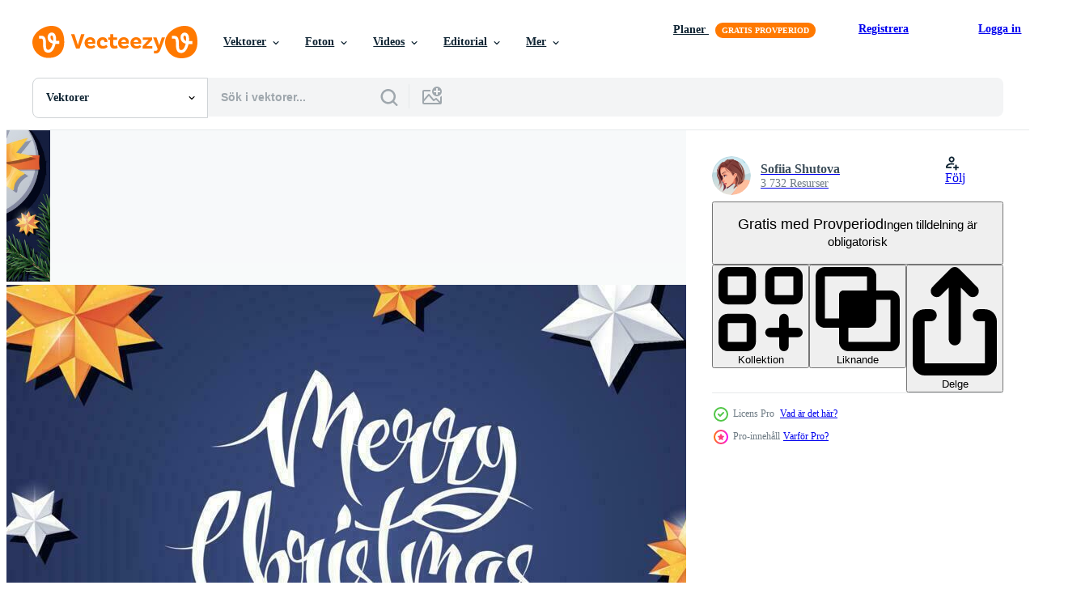

--- FILE ---
content_type: text/html; charset=utf-8
request_url: https://sv.vecteezy.com/resources/23908229/show_related_grids_async_content
body_size: 20819
content:
<turbo-frame id="show-related-resources">
    <div data-conversions-category="Användare såg också">
      <h2 class="ez-resource-related__header">
        Användare såg också
      </h2>

      <ul class="ez-resource-grid ez-resource-grid--main-grid  is-hidden" id="false" data-controller="grid contributor-info" data-grid-track-truncation-value="false" data-max-rows="50" data-row-height="240" data-instant-grid="false" data-truncate-results="false" data-testid="also-viewed-resources" data-labels="editable free" style="--editable: &#39;Redigerbar&#39;;--free: &#39;Fri&#39;;">

  <li class="ez-resource-grid__item ez-resource-thumb ez-resource-thumb--pro" data-controller="grid-item-decorator" data-position="{{position}}" data-item-id="23908254" data-pro="true" data-grid-target="gridItem" data-w="573" data-h="200" data-grid-item-decorator-free-label-value="Fri" data-action="mouseenter-&gt;grid-item-decorator#hoverThumb:once" data-grid-item-decorator-item-pro-param="Pro" data-grid-item-decorator-resource-id-param="23908254" data-grid-item-decorator-content-type-param="Content-vector" data-grid-item-decorator-image-src-param="https://static.vecteezy.com/system/resources/previews/023/908/254/non_2x/set-of-christmas-and-new-year-cards-with-festive-decor-christmas-ball-tree-gift-great-for-invitations-cards-posters-banners-vector.jpg" data-grid-item-decorator-pinterest-url-param="https://sv.vecteezy.com/vektor-konst/23908254-uppsattning-av-jul-och-ny-ar-kort-med-festlig-dekor-jul-boll-trad-gava-bra-for-inbjudningar-kort-affischer-banderoller" data-grid-item-decorator-seo-page-description-param="uppsättning av jul och ny år kort med festlig dekor. jul boll, träd, gåva. bra för inbjudningar, kort, affischer, banderoller." data-grid-item-decorator-user-id-param="9865426" data-grid-item-decorator-user-display-name-param="Sofiia Shutova" data-grid-item-decorator-avatar-src-param="https://static.vecteezy.com/system/user/avatar/9865426/medium_image.png" data-grid-item-decorator-uploads-path-param="/medlemmar/siawi_art/uploads">

  <script type="application/ld+json" id="media_schema">
  {"@context":"https://schema.org","@type":"ImageObject","name":"uppsättning av jul och ny år kort med festlig dekor. jul boll, träd, gåva. bra för inbjudningar, kort, affischer, banderoller.","uploadDate":"2023-05-21T11:36:52-05:00","thumbnailUrl":"https://static.vecteezy.com/ti/gratis-vektor/t1/23908254-uppsattning-av-jul-och-ny-ar-kort-med-festlig-dekor-jul-boll-trad-gava-bra-for-inbjudningar-kort-affischer-banderoller-vector.jpg","contentUrl":"https://static.vecteezy.com/ti/gratis-vektor/p1/23908254-uppsattning-av-jul-och-ny-ar-kort-med-festlig-dekor-jul-boll-trad-gava-bra-for-inbjudningar-kort-affischer-banderoller-vector.jpg","sourceOrganization":"Vecteezy","license":"https://support.vecteezy.com/sv/nya-vecteezy-licensiering-ByHivesvt","acquireLicensePage":"https://sv.vecteezy.com/vektor-konst/23908254-uppsattning-av-jul-och-ny-ar-kort-med-festlig-dekor-jul-boll-trad-gava-bra-for-inbjudningar-kort-affischer-banderoller","creator":{"@type":"Person","name":"Sofiia Shutova"},"copyrightNotice":"Sofiia Shutova","creditText":"Vecteezy"}
</script>


<a href="/vektor-konst/23908254-uppsattning-av-jul-och-ny-ar-kort-med-festlig-dekor-jul-boll-trad-gava-bra-for-inbjudningar-kort-affischer-banderoller" class="ez-resource-thumb__link" title="uppsättning av jul och ny år kort med festlig dekor. jul boll, träd, gåva. bra för inbjudningar, kort, affischer, banderoller." style="--height: 200; --width: 573; " data-action="click-&gt;grid#trackResourceClick mouseenter-&gt;grid#trackResourceHover" data-content-type="vector" data-controller="ez-hover-intent" data-previews-srcs="[&quot;https://static.vecteezy.com/ti/gratis-vektor/p1/23908254-uppsattning-av-jul-och-ny-ar-kort-med-festlig-dekor-jul-boll-trad-gava-bra-for-inbjudningar-kort-affischer-banderoller-vector.jpg&quot;,&quot;https://static.vecteezy.com/ti/gratis-vektor/p2/23908254-uppsattning-av-jul-och-ny-ar-kort-med-festlig-dekor-jul-boll-trad-gava-bra-for-inbjudningar-kort-affischer-banderoller-vector.jpg&quot;]" data-pro="true" data-resource-id="23908254" data-grid-item-decorator-target="link">
    <img src="https://static.vecteezy.com/ti/gratis-vektor/t2/23908254-uppsattning-av-jul-och-ny-ar-kort-med-festlig-dekor-jul-boll-trad-gava-bra-for-inbjudningar-kort-affischer-banderoller-vector.jpg" srcset="https://static.vecteezy.com/ti/gratis-vektor/t1/23908254-uppsattning-av-jul-och-ny-ar-kort-med-festlig-dekor-jul-boll-trad-gava-bra-for-inbjudningar-kort-affischer-banderoller-vector.jpg 2x, https://static.vecteezy.com/ti/gratis-vektor/t2/23908254-uppsattning-av-jul-och-ny-ar-kort-med-festlig-dekor-jul-boll-trad-gava-bra-for-inbjudningar-kort-affischer-banderoller-vector.jpg 1x" class="ez-resource-thumb__img" loading="lazy" decoding="async" width="573" height="200" alt="uppsättning av jul och ny år kort med festlig dekor. jul boll, träd, gåva. bra för inbjudningar, kort, affischer, banderoller. vektor">

</a>

  <div class="ez-resource-thumb__label-wrap"></div>
  

  <div class="ez-resource-thumb__hover-state"></div>
</li><li class="ez-resource-grid__item ez-resource-thumb ez-resource-thumb--pro" data-controller="grid-item-decorator" data-position="{{position}}" data-item-id="23908172" data-pro="true" data-grid-target="gridItem" data-w="573" data-h="200" data-grid-item-decorator-free-label-value="Fri" data-action="mouseenter-&gt;grid-item-decorator#hoverThumb:once" data-grid-item-decorator-item-pro-param="Pro" data-grid-item-decorator-resource-id-param="23908172" data-grid-item-decorator-content-type-param="Content-vector" data-grid-item-decorator-image-src-param="https://static.vecteezy.com/system/resources/previews/023/908/172/non_2x/set-of-christmas-and-new-year-cards-with-festive-decor-christmas-ball-tree-gift-great-for-invitations-cards-posters-banners-vector.jpg" data-grid-item-decorator-pinterest-url-param="https://sv.vecteezy.com/vektor-konst/23908172-uppsattning-av-jul-och-ny-ar-kort-med-festlig-dekor-jul-boll-trad-gava-bra-for-inbjudningar-kort-affischer-banderoller" data-grid-item-decorator-seo-page-description-param="uppsättning av jul och ny år kort med festlig dekor. jul boll, träd, gåva. bra för inbjudningar, kort, affischer, banderoller." data-grid-item-decorator-user-id-param="9865426" data-grid-item-decorator-user-display-name-param="Sofiia Shutova" data-grid-item-decorator-avatar-src-param="https://static.vecteezy.com/system/user/avatar/9865426/medium_image.png" data-grid-item-decorator-uploads-path-param="/medlemmar/siawi_art/uploads">

  <script type="application/ld+json" id="media_schema">
  {"@context":"https://schema.org","@type":"ImageObject","name":"uppsättning av jul och ny år kort med festlig dekor. jul boll, träd, gåva. bra för inbjudningar, kort, affischer, banderoller.","uploadDate":"2023-05-21T11:21:34-05:00","thumbnailUrl":"https://static.vecteezy.com/ti/gratis-vektor/t1/23908172-uppsattning-av-jul-och-ny-ar-kort-med-festlig-dekor-jul-boll-trad-gava-bra-for-inbjudningar-kort-affischer-banderoller-vector.jpg","contentUrl":"https://static.vecteezy.com/ti/gratis-vektor/p1/23908172-uppsattning-av-jul-och-ny-ar-kort-med-festlig-dekor-jul-boll-trad-gava-bra-for-inbjudningar-kort-affischer-banderoller-vector.jpg","sourceOrganization":"Vecteezy","license":"https://support.vecteezy.com/sv/nya-vecteezy-licensiering-ByHivesvt","acquireLicensePage":"https://sv.vecteezy.com/vektor-konst/23908172-uppsattning-av-jul-och-ny-ar-kort-med-festlig-dekor-jul-boll-trad-gava-bra-for-inbjudningar-kort-affischer-banderoller","creator":{"@type":"Person","name":"Sofiia Shutova"},"copyrightNotice":"Sofiia Shutova","creditText":"Vecteezy"}
</script>


<a href="/vektor-konst/23908172-uppsattning-av-jul-och-ny-ar-kort-med-festlig-dekor-jul-boll-trad-gava-bra-for-inbjudningar-kort-affischer-banderoller" class="ez-resource-thumb__link" title="uppsättning av jul och ny år kort med festlig dekor. jul boll, träd, gåva. bra för inbjudningar, kort, affischer, banderoller." style="--height: 200; --width: 573; " data-action="click-&gt;grid#trackResourceClick mouseenter-&gt;grid#trackResourceHover" data-content-type="vector" data-controller="ez-hover-intent" data-previews-srcs="[&quot;https://static.vecteezy.com/ti/gratis-vektor/p1/23908172-uppsattning-av-jul-och-ny-ar-kort-med-festlig-dekor-jul-boll-trad-gava-bra-for-inbjudningar-kort-affischer-banderoller-vector.jpg&quot;,&quot;https://static.vecteezy.com/ti/gratis-vektor/p2/23908172-uppsattning-av-jul-och-ny-ar-kort-med-festlig-dekor-jul-boll-trad-gava-bra-for-inbjudningar-kort-affischer-banderoller-vector.jpg&quot;]" data-pro="true" data-resource-id="23908172" data-grid-item-decorator-target="link">
    <img src="https://static.vecteezy.com/ti/gratis-vektor/t2/23908172-uppsattning-av-jul-och-ny-ar-kort-med-festlig-dekor-jul-boll-trad-gava-bra-for-inbjudningar-kort-affischer-banderoller-vector.jpg" srcset="https://static.vecteezy.com/ti/gratis-vektor/t1/23908172-uppsattning-av-jul-och-ny-ar-kort-med-festlig-dekor-jul-boll-trad-gava-bra-for-inbjudningar-kort-affischer-banderoller-vector.jpg 2x, https://static.vecteezy.com/ti/gratis-vektor/t2/23908172-uppsattning-av-jul-och-ny-ar-kort-med-festlig-dekor-jul-boll-trad-gava-bra-for-inbjudningar-kort-affischer-banderoller-vector.jpg 1x" class="ez-resource-thumb__img" loading="lazy" decoding="async" width="573" height="200" alt="uppsättning av jul och ny år kort med festlig dekor. jul boll, träd, gåva. bra för inbjudningar, kort, affischer, banderoller. vektor">

</a>

  <div class="ez-resource-thumb__label-wrap"></div>
  

  <div class="ez-resource-thumb__hover-state"></div>
</li><li class="ez-resource-grid__item ez-resource-thumb ez-resource-thumb--pro" data-controller="grid-item-decorator" data-position="{{position}}" data-item-id="23908236" data-pro="true" data-grid-target="gridItem" data-w="142" data-h="200" data-grid-item-decorator-free-label-value="Fri" data-action="mouseenter-&gt;grid-item-decorator#hoverThumb:once" data-grid-item-decorator-item-pro-param="Pro" data-grid-item-decorator-resource-id-param="23908236" data-grid-item-decorator-content-type-param="Content-vector" data-grid-item-decorator-image-src-param="https://static.vecteezy.com/system/resources/previews/023/908/236/non_2x/christmas-card-with-gift-boxes-with-bows-festive-christmas-background-with-winter-decor-illustration-for-banner-flyer-card-party-invitation-vector.jpg" data-grid-item-decorator-pinterest-url-param="https://sv.vecteezy.com/vektor-konst/23908236-jul-kort-med-gava-lador-med-pilbagar-festlig-jul-bakgrund-med-vinter-dekor-vektor-illustration-for-baner-flygblad-kort-fest-inbjudan" data-grid-item-decorator-seo-page-description-param="jul kort med gåva lådor med pilbågar. festlig jul bakgrund med vinter- dekor. vektor illustration för baner, flygblad, kort, fest inbjudan" data-grid-item-decorator-user-id-param="9865426" data-grid-item-decorator-user-display-name-param="Sofiia Shutova" data-grid-item-decorator-avatar-src-param="https://static.vecteezy.com/system/user/avatar/9865426/medium_image.png" data-grid-item-decorator-uploads-path-param="/medlemmar/siawi_art/uploads">

  <script type="application/ld+json" id="media_schema">
  {"@context":"https://schema.org","@type":"ImageObject","name":"jul kort med gåva lådor med pilbågar. festlig jul bakgrund med vinter- dekor. vektor illustration för baner, flygblad, kort, fest inbjudan","uploadDate":"2023-05-21T11:33:14-05:00","thumbnailUrl":"https://static.vecteezy.com/ti/gratis-vektor/t1/23908236-jul-kort-med-gava-lador-med-pilbagar-festlig-jul-bakgrund-med-vinter-dekor-vektor-illustration-for-baner-flygblad-kort-fest-inbjudan-vector.jpg","contentUrl":"https://static.vecteezy.com/ti/gratis-vektor/p1/23908236-jul-kort-med-gava-lador-med-pilbagar-festlig-jul-bakgrund-med-vinter-dekor-vektor-illustration-for-baner-flygblad-kort-fest-inbjudan-vector.jpg","sourceOrganization":"Vecteezy","license":"https://support.vecteezy.com/sv/nya-vecteezy-licensiering-ByHivesvt","acquireLicensePage":"https://sv.vecteezy.com/vektor-konst/23908236-jul-kort-med-gava-lador-med-pilbagar-festlig-jul-bakgrund-med-vinter-dekor-vektor-illustration-for-baner-flygblad-kort-fest-inbjudan","creator":{"@type":"Person","name":"Sofiia Shutova"},"copyrightNotice":"Sofiia Shutova","creditText":"Vecteezy"}
</script>


<a href="/vektor-konst/23908236-jul-kort-med-gava-lador-med-pilbagar-festlig-jul-bakgrund-med-vinter-dekor-vektor-illustration-for-baner-flygblad-kort-fest-inbjudan" class="ez-resource-thumb__link" title="jul kort med gåva lådor med pilbågar. festlig jul bakgrund med vinter- dekor. vektor illustration för baner, flygblad, kort, fest inbjudan" style="--height: 200; --width: 142; " data-action="click-&gt;grid#trackResourceClick mouseenter-&gt;grid#trackResourceHover" data-content-type="vector" data-controller="ez-hover-intent" data-previews-srcs="[&quot;https://static.vecteezy.com/ti/gratis-vektor/p1/23908236-jul-kort-med-gava-lador-med-pilbagar-festlig-jul-bakgrund-med-vinter-dekor-vektor-illustration-for-baner-flygblad-kort-fest-inbjudan-vector.jpg&quot;,&quot;https://static.vecteezy.com/ti/gratis-vektor/p2/23908236-jul-kort-med-gava-lador-med-pilbagar-festlig-jul-bakgrund-med-vinter-dekor-vektor-illustration-for-baner-flygblad-kort-fest-inbjudan-vector.jpg&quot;]" data-pro="true" data-resource-id="23908236" data-grid-item-decorator-target="link">
    <img src="https://static.vecteezy.com/ti/gratis-vektor/t2/23908236-jul-kort-med-gava-lador-med-pilbagar-festlig-jul-bakgrund-med-vinter-dekor-vektor-illustration-for-baner-flygblad-kort-fest-inbjudan-vector.jpg" srcset="https://static.vecteezy.com/ti/gratis-vektor/t1/23908236-jul-kort-med-gava-lador-med-pilbagar-festlig-jul-bakgrund-med-vinter-dekor-vektor-illustration-for-baner-flygblad-kort-fest-inbjudan-vector.jpg 2x, https://static.vecteezy.com/ti/gratis-vektor/t2/23908236-jul-kort-med-gava-lador-med-pilbagar-festlig-jul-bakgrund-med-vinter-dekor-vektor-illustration-for-baner-flygblad-kort-fest-inbjudan-vector.jpg 1x" class="ez-resource-thumb__img" loading="lazy" decoding="async" width="142" height="200" alt="jul kort med gåva lådor med pilbågar. festlig jul bakgrund med vinter- dekor. vektor illustration för baner, flygblad, kort, fest inbjudan">

</a>

  <div class="ez-resource-thumb__label-wrap"></div>
  

  <div class="ez-resource-thumb__hover-state"></div>
</li><li class="ez-resource-grid__item ez-resource-thumb ez-resource-thumb--pro" data-controller="grid-item-decorator" data-position="{{position}}" data-item-id="23908112" data-pro="true" data-grid-target="gridItem" data-w="142" data-h="200" data-grid-item-decorator-free-label-value="Fri" data-action="mouseenter-&gt;grid-item-decorator#hoverThumb:once" data-grid-item-decorator-item-pro-param="Pro" data-grid-item-decorator-resource-id-param="23908112" data-grid-item-decorator-content-type-param="Content-vector" data-grid-item-decorator-image-src-param="https://static.vecteezy.com/system/resources/previews/023/908/112/non_2x/christmas-card-with-festive-decor-on-a-blue-background-poster-with-elements-of-new-year-s-decor-gifts-holly-lantern-spruce-etc-suitable-for-invitations-postcards-banners-posters-vector.jpg" data-grid-item-decorator-pinterest-url-param="https://sv.vecteezy.com/vektor-konst/23908112-jul-kort-med-festlig-dekor-pa-en-bla-bakgrund-affisch-med-element-av-ny-ar-s-dekor-gavor-jarnek-lykta-gran-etc-lamplig-for-inbjudningar-vykort-banderoller-affischer" data-grid-item-decorator-seo-page-description-param="jul kort med festlig dekor på en blå bakgrund. affisch med element av ny år s dekor gåvor, järnek, lykta, gran, etc. lämplig för inbjudningar, vykort, banderoller, affischer." data-grid-item-decorator-user-id-param="9865426" data-grid-item-decorator-user-display-name-param="Sofiia Shutova" data-grid-item-decorator-avatar-src-param="https://static.vecteezy.com/system/user/avatar/9865426/medium_image.png" data-grid-item-decorator-uploads-path-param="/medlemmar/siawi_art/uploads">

  <script type="application/ld+json" id="media_schema">
  {"@context":"https://schema.org","@type":"ImageObject","name":"jul kort med festlig dekor på en blå bakgrund. affisch med element av ny år s dekor gåvor, järnek, lykta, gran, etc. lämplig för inbjudningar, vykort, banderoller, affischer.","uploadDate":"2023-05-21T11:10:34-05:00","thumbnailUrl":"https://static.vecteezy.com/ti/gratis-vektor/t1/23908112-jul-kort-med-festlig-dekor-pa-en-bla-bakgrund-affisch-med-element-av-ny-ar-s-dekor-gavor-jarnek-lykta-gran-etc-lamplig-for-inbjudningar-vykort-banderoller-affischer-vector.jpg","contentUrl":"https://static.vecteezy.com/ti/gratis-vektor/p1/23908112-jul-kort-med-festlig-dekor-pa-en-bla-bakgrund-affisch-med-element-av-ny-ar-s-dekor-gavor-jarnek-lykta-gran-etc-lamplig-for-inbjudningar-vykort-banderoller-affischer-vector.jpg","sourceOrganization":"Vecteezy","license":"https://support.vecteezy.com/sv/nya-vecteezy-licensiering-ByHivesvt","acquireLicensePage":"https://sv.vecteezy.com/vektor-konst/23908112-jul-kort-med-festlig-dekor-pa-en-bla-bakgrund-affisch-med-element-av-ny-ar-s-dekor-gavor-jarnek-lykta-gran-etc-lamplig-for-inbjudningar-vykort-banderoller-affischer","creator":{"@type":"Person","name":"Sofiia Shutova"},"copyrightNotice":"Sofiia Shutova","creditText":"Vecteezy"}
</script>


<a href="/vektor-konst/23908112-jul-kort-med-festlig-dekor-pa-en-bla-bakgrund-affisch-med-element-av-ny-ar-s-dekor-gavor-jarnek-lykta-gran-etc-lamplig-for-inbjudningar-vykort-banderoller-affischer" class="ez-resource-thumb__link" title="jul kort med festlig dekor på en blå bakgrund. affisch med element av ny år s dekor gåvor, järnek, lykta, gran, etc. lämplig för inbjudningar, vykort, banderoller, affischer." style="--height: 200; --width: 142; " data-action="click-&gt;grid#trackResourceClick mouseenter-&gt;grid#trackResourceHover" data-content-type="vector" data-controller="ez-hover-intent" data-previews-srcs="[&quot;https://static.vecteezy.com/ti/gratis-vektor/p1/23908112-jul-kort-med-festlig-dekor-pa-en-bla-bakgrund-affisch-med-element-av-ny-ar-s-dekor-gavor-jarnek-lykta-gran-etc-lamplig-for-inbjudningar-vykort-banderoller-affischer-vector.jpg&quot;,&quot;https://static.vecteezy.com/ti/gratis-vektor/p2/23908112-jul-kort-med-festlig-dekor-pa-en-bla-bakgrund-affisch-med-element-av-ny-ar-s-dekor-gavor-jarnek-lykta-gran-etc-lamplig-for-inbjudningar-vykort-banderoller-affischer-vector.jpg&quot;]" data-pro="true" data-resource-id="23908112" data-grid-item-decorator-target="link">
    <img src="https://static.vecteezy.com/ti/gratis-vektor/t2/23908112-jul-kort-med-festlig-dekor-pa-en-bla-bakgrund-affisch-med-element-av-ny-ar-s-dekor-gavor-jarnek-lykta-gran-etc-lamplig-for-inbjudningar-vykort-banderoller-affischer-vector.jpg" srcset="https://static.vecteezy.com/ti/gratis-vektor/t1/23908112-jul-kort-med-festlig-dekor-pa-en-bla-bakgrund-affisch-med-element-av-ny-ar-s-dekor-gavor-jarnek-lykta-gran-etc-lamplig-for-inbjudningar-vykort-banderoller-affischer-vector.jpg 2x, https://static.vecteezy.com/ti/gratis-vektor/t2/23908112-jul-kort-med-festlig-dekor-pa-en-bla-bakgrund-affisch-med-element-av-ny-ar-s-dekor-gavor-jarnek-lykta-gran-etc-lamplig-for-inbjudningar-vykort-banderoller-affischer-vector.jpg 1x" class="ez-resource-thumb__img" loading="lazy" decoding="async" width="142" height="200" alt="jul kort med festlig dekor på en blå bakgrund. affisch med element av ny år s dekor gåvor, järnek, lykta, gran, etc. lämplig för inbjudningar, vykort, banderoller, affischer. vektor">

</a>

  <div class="ez-resource-thumb__label-wrap"></div>
  

  <div class="ez-resource-thumb__hover-state"></div>
</li><li class="ez-resource-grid__item ez-resource-thumb ez-resource-thumb--pro" data-controller="grid-item-decorator" data-position="{{position}}" data-item-id="23908262" data-pro="true" data-grid-target="gridItem" data-w="599" data-h="200" data-grid-item-decorator-free-label-value="Fri" data-action="mouseenter-&gt;grid-item-decorator#hoverThumb:once" data-grid-item-decorator-item-pro-param="Pro" data-grid-item-decorator-resource-id-param="23908262" data-grid-item-decorator-content-type-param="Content-vector" data-grid-item-decorator-image-src-param="https://static.vecteezy.com/system/resources/previews/023/908/262/non_2x/christmas-banner-with-fir-branches-and-christmas-balls-and-stars-festive-silver-background-vector.jpg" data-grid-item-decorator-pinterest-url-param="https://sv.vecteezy.com/vektor-konst/23908262-jul-baner-med-gran-grenar-och-jul-bollar-och-stjarnor-festlig-silver-bakgrund" data-grid-item-decorator-seo-page-description-param="jul baner med gran grenar och jul bollar och stjärnor. festlig silver- bakgrund." data-grid-item-decorator-user-id-param="9865426" data-grid-item-decorator-user-display-name-param="Sofiia Shutova" data-grid-item-decorator-avatar-src-param="https://static.vecteezy.com/system/user/avatar/9865426/medium_image.png" data-grid-item-decorator-uploads-path-param="/medlemmar/siawi_art/uploads">

  <script type="application/ld+json" id="media_schema">
  {"@context":"https://schema.org","@type":"ImageObject","name":"jul baner med gran grenar och jul bollar och stjärnor. festlig silver- bakgrund.","uploadDate":"2023-05-21T11:37:47-05:00","thumbnailUrl":"https://static.vecteezy.com/ti/gratis-vektor/t1/23908262-jul-baner-med-gran-grenar-och-jul-bollar-och-stjarnor-festlig-silver-bakgrund-vector.jpg","contentUrl":"https://static.vecteezy.com/ti/gratis-vektor/p1/23908262-jul-baner-med-gran-grenar-och-jul-bollar-och-stjarnor-festlig-silver-bakgrund-vector.jpg","sourceOrganization":"Vecteezy","license":"https://support.vecteezy.com/sv/nya-vecteezy-licensiering-ByHivesvt","acquireLicensePage":"https://sv.vecteezy.com/vektor-konst/23908262-jul-baner-med-gran-grenar-och-jul-bollar-och-stjarnor-festlig-silver-bakgrund","creator":{"@type":"Person","name":"Sofiia Shutova"},"copyrightNotice":"Sofiia Shutova","creditText":"Vecteezy"}
</script>


<a href="/vektor-konst/23908262-jul-baner-med-gran-grenar-och-jul-bollar-och-stjarnor-festlig-silver-bakgrund" class="ez-resource-thumb__link" title="jul baner med gran grenar och jul bollar och stjärnor. festlig silver- bakgrund." style="--height: 200; --width: 599; " data-action="click-&gt;grid#trackResourceClick mouseenter-&gt;grid#trackResourceHover" data-content-type="vector" data-controller="ez-hover-intent" data-previews-srcs="[&quot;https://static.vecteezy.com/ti/gratis-vektor/p1/23908262-jul-baner-med-gran-grenar-och-jul-bollar-och-stjarnor-festlig-silver-bakgrund-vector.jpg&quot;,&quot;https://static.vecteezy.com/ti/gratis-vektor/p2/23908262-jul-baner-med-gran-grenar-och-jul-bollar-och-stjarnor-festlig-silver-bakgrund-vector.jpg&quot;]" data-pro="true" data-resource-id="23908262" data-grid-item-decorator-target="link">
    <img src="https://static.vecteezy.com/ti/gratis-vektor/t2/23908262-jul-baner-med-gran-grenar-och-jul-bollar-och-stjarnor-festlig-silver-bakgrund-vector.jpg" srcset="https://static.vecteezy.com/ti/gratis-vektor/t1/23908262-jul-baner-med-gran-grenar-och-jul-bollar-och-stjarnor-festlig-silver-bakgrund-vector.jpg 2x, https://static.vecteezy.com/ti/gratis-vektor/t2/23908262-jul-baner-med-gran-grenar-och-jul-bollar-och-stjarnor-festlig-silver-bakgrund-vector.jpg 1x" class="ez-resource-thumb__img" loading="lazy" decoding="async" width="599" height="200" alt="jul baner med gran grenar och jul bollar och stjärnor. festlig silver- bakgrund. vektor">

</a>

  <div class="ez-resource-thumb__label-wrap"></div>
  

  <div class="ez-resource-thumb__hover-state"></div>
</li><li class="ez-resource-grid__item ez-resource-thumb ez-resource-thumb--pro" data-controller="grid-item-decorator" data-position="{{position}}" data-item-id="24340057" data-pro="true" data-grid-target="gridItem" data-w="552" data-h="200" data-grid-item-decorator-free-label-value="Fri" data-action="mouseenter-&gt;grid-item-decorator#hoverThumb:once" data-grid-item-decorator-item-pro-param="Pro" data-grid-item-decorator-resource-id-param="24340057" data-grid-item-decorator-content-type-param="Content-vector" data-grid-item-decorator-image-src-param="https://static.vecteezy.com/system/resources/previews/024/340/057/non_2x/postcard-set-with-red-and-yellow-poinsettia-christmas-and-new-year-background-winter-plants-for-decorating-invitations-banners-flyers-etc-vector.jpg" data-grid-item-decorator-pinterest-url-param="https://sv.vecteezy.com/vektor-konst/24340057-vykort-uppsattning-med-rod-och-gul-julstjarna-jul-och-ny-ar-bakgrund-vinter-vaxter-for-dekorera-inbjudningar-banderoller-flygblad-etc" data-grid-item-decorator-seo-page-description-param="vykort uppsättning med röd och gul julstjärna. jul och ny år bakgrund. vinter- växter för dekorera inbjudningar, banderoller, flygblad, etc." data-grid-item-decorator-user-id-param="9865426" data-grid-item-decorator-user-display-name-param="Sofiia Shutova" data-grid-item-decorator-avatar-src-param="https://static.vecteezy.com/system/user/avatar/9865426/medium_image.png" data-grid-item-decorator-uploads-path-param="/medlemmar/siawi_art/uploads">

  <script type="application/ld+json" id="media_schema">
  {"@context":"https://schema.org","@type":"ImageObject","name":"vykort uppsättning med röd och gul julstjärna. jul och ny år bakgrund. vinter- växter för dekorera inbjudningar, banderoller, flygblad, etc.","uploadDate":"2023-06-02T04:08:39-05:00","thumbnailUrl":"https://static.vecteezy.com/ti/gratis-vektor/t1/24340057-vykort-uppsattning-med-rod-och-gul-julstjarna-jul-och-ny-ar-bakgrund-vinter-vaxter-for-dekorera-inbjudningar-banderoller-flygblad-etc-vector.jpg","contentUrl":"https://static.vecteezy.com/ti/gratis-vektor/p1/24340057-vykort-uppsattning-med-rod-och-gul-julstjarna-jul-och-ny-ar-bakgrund-vinter-vaxter-for-dekorera-inbjudningar-banderoller-flygblad-etc-vector.jpg","sourceOrganization":"Vecteezy","license":"https://support.vecteezy.com/sv/nya-vecteezy-licensiering-ByHivesvt","acquireLicensePage":"https://sv.vecteezy.com/vektor-konst/24340057-vykort-uppsattning-med-rod-och-gul-julstjarna-jul-och-ny-ar-bakgrund-vinter-vaxter-for-dekorera-inbjudningar-banderoller-flygblad-etc","creator":{"@type":"Person","name":"Sofiia Shutova"},"copyrightNotice":"Sofiia Shutova","creditText":"Vecteezy"}
</script>


<a href="/vektor-konst/24340057-vykort-uppsattning-med-rod-och-gul-julstjarna-jul-och-ny-ar-bakgrund-vinter-vaxter-for-dekorera-inbjudningar-banderoller-flygblad-etc" class="ez-resource-thumb__link" title="vykort uppsättning med röd och gul julstjärna. jul och ny år bakgrund. vinter- växter för dekorera inbjudningar, banderoller, flygblad, etc." style="--height: 200; --width: 552; " data-action="click-&gt;grid#trackResourceClick mouseenter-&gt;grid#trackResourceHover" data-content-type="vector" data-controller="ez-hover-intent" data-previews-srcs="[&quot;https://static.vecteezy.com/ti/gratis-vektor/p1/24340057-vykort-uppsattning-med-rod-och-gul-julstjarna-jul-och-ny-ar-bakgrund-vinter-vaxter-for-dekorera-inbjudningar-banderoller-flygblad-etc-vector.jpg&quot;,&quot;https://static.vecteezy.com/ti/gratis-vektor/p2/24340057-vykort-uppsattning-med-rod-och-gul-julstjarna-jul-och-ny-ar-bakgrund-vinter-vaxter-for-dekorera-inbjudningar-banderoller-flygblad-etc-vector.jpg&quot;]" data-pro="true" data-resource-id="24340057" data-grid-item-decorator-target="link">
    <img src="https://static.vecteezy.com/ti/gratis-vektor/t2/24340057-vykort-uppsattning-med-rod-och-gul-julstjarna-jul-och-ny-ar-bakgrund-vinter-vaxter-for-dekorera-inbjudningar-banderoller-flygblad-etc-vector.jpg" srcset="https://static.vecteezy.com/ti/gratis-vektor/t1/24340057-vykort-uppsattning-med-rod-och-gul-julstjarna-jul-och-ny-ar-bakgrund-vinter-vaxter-for-dekorera-inbjudningar-banderoller-flygblad-etc-vector.jpg 2x, https://static.vecteezy.com/ti/gratis-vektor/t2/24340057-vykort-uppsattning-med-rod-och-gul-julstjarna-jul-och-ny-ar-bakgrund-vinter-vaxter-for-dekorera-inbjudningar-banderoller-flygblad-etc-vector.jpg 1x" class="ez-resource-thumb__img" loading="lazy" decoding="async" width="552" height="200" alt="vykort uppsättning med röd och gul julstjärna. jul och ny år bakgrund. vinter- växter för dekorera inbjudningar, banderoller, flygblad, etc. vektor">

</a>

  <div class="ez-resource-thumb__label-wrap"></div>
  

  <div class="ez-resource-thumb__hover-state"></div>
</li><li class="ez-resource-grid__item ez-resource-thumb ez-resource-thumb--pro" data-controller="grid-item-decorator" data-position="{{position}}" data-item-id="23907947" data-pro="true" data-grid-target="gridItem" data-w="599" data-h="200" data-grid-item-decorator-free-label-value="Fri" data-action="mouseenter-&gt;grid-item-decorator#hoverThumb:once" data-grid-item-decorator-item-pro-param="Pro" data-grid-item-decorator-resource-id-param="23907947" data-grid-item-decorator-content-type-param="Content-vector" data-grid-item-decorator-image-src-param="https://static.vecteezy.com/system/resources/previews/023/907/947/non_2x/christmas-banner-with-lantern-and-rocking-horse-festive-background-with-a-new-year-s-toy-on-a-blue-background-winter-illustration-vector.jpg" data-grid-item-decorator-pinterest-url-param="https://sv.vecteezy.com/vektor-konst/23907947-jul-baner-med-lykta-och-gungande-hast-festlig-bakgrund-med-en-ny-ar-s-leksak-pa-en-bla-bakgrund-vektor-vinter-illustration" data-grid-item-decorator-seo-page-description-param="jul baner med lykta och gungande häst. festlig bakgrund med en ny år s leksak på en blå bakgrund. vektor vinter- illustration." data-grid-item-decorator-user-id-param="9865426" data-grid-item-decorator-user-display-name-param="Sofiia Shutova" data-grid-item-decorator-avatar-src-param="https://static.vecteezy.com/system/user/avatar/9865426/medium_image.png" data-grid-item-decorator-uploads-path-param="/medlemmar/siawi_art/uploads">

  <script type="application/ld+json" id="media_schema">
  {"@context":"https://schema.org","@type":"ImageObject","name":"jul baner med lykta och gungande häst. festlig bakgrund med en ny år s leksak på en blå bakgrund. vektor vinter- illustration.","uploadDate":"2023-05-21T10:40:40-05:00","thumbnailUrl":"https://static.vecteezy.com/ti/gratis-vektor/t1/23907947-jul-baner-med-lykta-och-gungande-hast-festlig-bakgrund-med-en-ny-ar-s-leksak-pa-en-bla-bakgrund-vektor-vinter-illustration-vector.jpg","contentUrl":"https://static.vecteezy.com/ti/gratis-vektor/p1/23907947-jul-baner-med-lykta-och-gungande-hast-festlig-bakgrund-med-en-ny-ar-s-leksak-pa-en-bla-bakgrund-vektor-vinter-illustration-vector.jpg","sourceOrganization":"Vecteezy","license":"https://support.vecteezy.com/sv/nya-vecteezy-licensiering-ByHivesvt","acquireLicensePage":"https://sv.vecteezy.com/vektor-konst/23907947-jul-baner-med-lykta-och-gungande-hast-festlig-bakgrund-med-en-ny-ar-s-leksak-pa-en-bla-bakgrund-vektor-vinter-illustration","creator":{"@type":"Person","name":"Sofiia Shutova"},"copyrightNotice":"Sofiia Shutova","creditText":"Vecteezy"}
</script>


<a href="/vektor-konst/23907947-jul-baner-med-lykta-och-gungande-hast-festlig-bakgrund-med-en-ny-ar-s-leksak-pa-en-bla-bakgrund-vektor-vinter-illustration" class="ez-resource-thumb__link" title="jul baner med lykta och gungande häst. festlig bakgrund med en ny år s leksak på en blå bakgrund. vektor vinter- illustration." style="--height: 200; --width: 599; " data-action="click-&gt;grid#trackResourceClick mouseenter-&gt;grid#trackResourceHover" data-content-type="vector" data-controller="ez-hover-intent" data-previews-srcs="[&quot;https://static.vecteezy.com/ti/gratis-vektor/p1/23907947-jul-baner-med-lykta-och-gungande-hast-festlig-bakgrund-med-en-ny-ar-s-leksak-pa-en-bla-bakgrund-vektor-vinter-illustration-vector.jpg&quot;,&quot;https://static.vecteezy.com/ti/gratis-vektor/p2/23907947-jul-baner-med-lykta-och-gungande-hast-festlig-bakgrund-med-en-ny-ar-s-leksak-pa-en-bla-bakgrund-vektor-vinter-illustration-vector.jpg&quot;]" data-pro="true" data-resource-id="23907947" data-grid-item-decorator-target="link">
    <img src="https://static.vecteezy.com/ti/gratis-vektor/t2/23907947-jul-baner-med-lykta-och-gungande-hast-festlig-bakgrund-med-en-ny-ar-s-leksak-pa-en-bla-bakgrund-vektor-vinter-illustration-vector.jpg" srcset="https://static.vecteezy.com/ti/gratis-vektor/t1/23907947-jul-baner-med-lykta-och-gungande-hast-festlig-bakgrund-med-en-ny-ar-s-leksak-pa-en-bla-bakgrund-vektor-vinter-illustration-vector.jpg 2x, https://static.vecteezy.com/ti/gratis-vektor/t2/23907947-jul-baner-med-lykta-och-gungande-hast-festlig-bakgrund-med-en-ny-ar-s-leksak-pa-en-bla-bakgrund-vektor-vinter-illustration-vector.jpg 1x" class="ez-resource-thumb__img" loading="lazy" decoding="async" width="599" height="200" alt="jul baner med lykta och gungande häst. festlig bakgrund med en ny år s leksak på en blå bakgrund. vektor vinter- illustration.">

</a>

  <div class="ez-resource-thumb__label-wrap"></div>
  

  <div class="ez-resource-thumb__hover-state"></div>
</li><li class="ez-resource-grid__item ez-resource-thumb ez-resource-thumb--pro" data-controller="grid-item-decorator" data-position="{{position}}" data-item-id="23908255" data-pro="true" data-grid-target="gridItem" data-w="599" data-h="200" data-grid-item-decorator-free-label-value="Fri" data-action="mouseenter-&gt;grid-item-decorator#hoverThumb:once" data-grid-item-decorator-item-pro-param="Pro" data-grid-item-decorator-resource-id-param="23908255" data-grid-item-decorator-content-type-param="Content-vector" data-grid-item-decorator-image-src-param="https://static.vecteezy.com/system/resources/previews/023/908/255/non_2x/christmas-background-with-fir-branches-horizontal-banner-with-festive-elements-great-for-ads-flyers-backgrounds-and-more-winter-background-vector.jpg" data-grid-item-decorator-pinterest-url-param="https://sv.vecteezy.com/vektor-konst/23908255-jul-bakgrund-med-gran-grenar-horisontell-baner-med-festlig-element-bra-for-annonser-flygblad-bakgrunder-och-mer-vektor-vinter-bakgrund" data-grid-item-decorator-seo-page-description-param="jul bakgrund med gran grenar. horisontell baner med festlig element. bra för annonser, flygblad, bakgrunder och Mer. vektor vinter- bakgrund" data-grid-item-decorator-user-id-param="9865426" data-grid-item-decorator-user-display-name-param="Sofiia Shutova" data-grid-item-decorator-avatar-src-param="https://static.vecteezy.com/system/user/avatar/9865426/medium_image.png" data-grid-item-decorator-uploads-path-param="/medlemmar/siawi_art/uploads">

  <script type="application/ld+json" id="media_schema">
  {"@context":"https://schema.org","@type":"ImageObject","name":"jul bakgrund med gran grenar. horisontell baner med festlig element. bra för annonser, flygblad, bakgrunder och Mer. vektor vinter- bakgrund","uploadDate":"2023-05-21T11:36:52-05:00","thumbnailUrl":"https://static.vecteezy.com/ti/gratis-vektor/t1/23908255-jul-bakgrund-med-gran-grenar-horisontell-baner-med-festlig-element-bra-for-annonser-flygblad-bakgrunder-och-mer-vektor-vinter-bakgrund-vector.jpg","contentUrl":"https://static.vecteezy.com/ti/gratis-vektor/p1/23908255-jul-bakgrund-med-gran-grenar-horisontell-baner-med-festlig-element-bra-for-annonser-flygblad-bakgrunder-och-mer-vektor-vinter-bakgrund-vector.jpg","sourceOrganization":"Vecteezy","license":"https://support.vecteezy.com/sv/nya-vecteezy-licensiering-ByHivesvt","acquireLicensePage":"https://sv.vecteezy.com/vektor-konst/23908255-jul-bakgrund-med-gran-grenar-horisontell-baner-med-festlig-element-bra-for-annonser-flygblad-bakgrunder-och-mer-vektor-vinter-bakgrund","creator":{"@type":"Person","name":"Sofiia Shutova"},"copyrightNotice":"Sofiia Shutova","creditText":"Vecteezy"}
</script>


<a href="/vektor-konst/23908255-jul-bakgrund-med-gran-grenar-horisontell-baner-med-festlig-element-bra-for-annonser-flygblad-bakgrunder-och-mer-vektor-vinter-bakgrund" class="ez-resource-thumb__link" title="jul bakgrund med gran grenar. horisontell baner med festlig element. bra för annonser, flygblad, bakgrunder och Mer. vektor vinter- bakgrund" style="--height: 200; --width: 599; " data-action="click-&gt;grid#trackResourceClick mouseenter-&gt;grid#trackResourceHover" data-content-type="vector" data-controller="ez-hover-intent" data-previews-srcs="[&quot;https://static.vecteezy.com/ti/gratis-vektor/p1/23908255-jul-bakgrund-med-gran-grenar-horisontell-baner-med-festlig-element-bra-for-annonser-flygblad-bakgrunder-och-mer-vektor-vinter-bakgrund-vector.jpg&quot;,&quot;https://static.vecteezy.com/ti/gratis-vektor/p2/23908255-jul-bakgrund-med-gran-grenar-horisontell-baner-med-festlig-element-bra-for-annonser-flygblad-bakgrunder-och-mer-vektor-vinter-bakgrund-vector.jpg&quot;]" data-pro="true" data-resource-id="23908255" data-grid-item-decorator-target="link">
    <img src="https://static.vecteezy.com/ti/gratis-vektor/t2/23908255-jul-bakgrund-med-gran-grenar-horisontell-baner-med-festlig-element-bra-for-annonser-flygblad-bakgrunder-och-mer-vektor-vinter-bakgrund-vector.jpg" srcset="https://static.vecteezy.com/ti/gratis-vektor/t1/23908255-jul-bakgrund-med-gran-grenar-horisontell-baner-med-festlig-element-bra-for-annonser-flygblad-bakgrunder-och-mer-vektor-vinter-bakgrund-vector.jpg 2x, https://static.vecteezy.com/ti/gratis-vektor/t2/23908255-jul-bakgrund-med-gran-grenar-horisontell-baner-med-festlig-element-bra-for-annonser-flygblad-bakgrunder-och-mer-vektor-vinter-bakgrund-vector.jpg 1x" class="ez-resource-thumb__img" loading="lazy" decoding="async" width="599" height="200" alt="jul bakgrund med gran grenar. horisontell baner med festlig element. bra för annonser, flygblad, bakgrunder och Mer. vektor vinter- bakgrund">

</a>

  <div class="ez-resource-thumb__label-wrap"></div>
  

  <div class="ez-resource-thumb__hover-state"></div>
</li><li class="ez-resource-grid__item ez-resource-thumb ez-resource-thumb--pro" data-controller="grid-item-decorator" data-position="{{position}}" data-item-id="3654010" data-pro="true" data-grid-target="gridItem" data-w="571" data-h="200" data-grid-item-decorator-free-label-value="Fri" data-action="mouseenter-&gt;grid-item-decorator#hoverThumb:once" data-grid-item-decorator-item-pro-param="Pro" data-grid-item-decorator-resource-id-param="3654010" data-grid-item-decorator-content-type-param="Content-vector" data-grid-item-decorator-image-src-param="https://static.vecteezy.com/system/resources/previews/003/654/010/non_2x/christmas-background-with-square-paper-banner-realistic-red-gift-box-with-golden-bow-pine-branches-gold-stars-and-glitter-snowflake-balls-bauble-xmas-background-greeting-cards-vector.jpg" data-grid-item-decorator-pinterest-url-param="https://sv.vecteezy.com/vektor-konst/3654010-jul-bakgrund-med-kvadrat-papper-banner-realistisk-rod-present-lada-med-gyllene-rosett-grenar-guld-stjarnor-och-glitter-snoflinga-bollar-kul-jul-bakgrund-halsning-kort-vektor" data-grid-item-decorator-seo-page-description-param="julbakgrund med fyrkantig pappersbanner, realistisk röd presentförpackning med gyllene rosett, tallgrenar, guldstjärnor och glitter snöflinga, kulor. xmas bakgrund, gratulationskort. vektor." data-grid-item-decorator-user-id-param="2176065" data-grid-item-decorator-user-display-name-param="Iurii Motov" data-grid-item-decorator-uploads-path-param="/medlemmar/iuriimotov/uploads">

  <script type="application/ld+json" id="media_schema">
  {"@context":"https://schema.org","@type":"ImageObject","name":"julbakgrund med fyrkantig pappersbanner, realistisk röd presentförpackning med gyllene rosett, tallgrenar, guldstjärnor och glitter snöflinga, kulor. xmas bakgrund, gratulationskort. vektor.","uploadDate":"2021-10-10T22:11:44-05:00","thumbnailUrl":"https://static.vecteezy.com/ti/gratis-vektor/t1/3654010-jul-bakgrund-med-kvadrat-papper-banner-realistisk-rod-present-lada-med-gyllene-rosett-grenar-guld-stjarnor-och-glitter-snoflinga-bollar-kul-jul-bakgrund-halsning-kort-vektor-vector.jpg","contentUrl":"https://static.vecteezy.com/ti/gratis-vektor/p1/3654010-jul-bakgrund-med-kvadrat-papper-banner-realistisk-rod-present-lada-med-gyllene-rosett-grenar-guld-stjarnor-och-glitter-snoflinga-bollar-kul-jul-bakgrund-halsning-kort-vektor-vector.jpg","sourceOrganization":"Vecteezy","license":"https://support.vecteezy.com/sv/nya-vecteezy-licensiering-ByHivesvt","acquireLicensePage":"https://sv.vecteezy.com/vektor-konst/3654010-jul-bakgrund-med-kvadrat-papper-banner-realistisk-rod-present-lada-med-gyllene-rosett-grenar-guld-stjarnor-och-glitter-snoflinga-bollar-kul-jul-bakgrund-halsning-kort-vektor","creator":{"@type":"Person","name":"Iurii Motov"},"copyrightNotice":"Iurii Motov","creditText":"Vecteezy"}
</script>


<a href="/vektor-konst/3654010-jul-bakgrund-med-kvadrat-papper-banner-realistisk-rod-present-lada-med-gyllene-rosett-grenar-guld-stjarnor-och-glitter-snoflinga-bollar-kul-jul-bakgrund-halsning-kort-vektor" class="ez-resource-thumb__link" title="julbakgrund med fyrkantig pappersbanner, realistisk röd presentförpackning med gyllene rosett, tallgrenar, guldstjärnor och glitter snöflinga, kulor. xmas bakgrund, gratulationskort. vektor." style="--height: 200; --width: 571; " data-action="click-&gt;grid#trackResourceClick mouseenter-&gt;grid#trackResourceHover" data-content-type="vector" data-controller="ez-hover-intent" data-previews-srcs="[&quot;https://static.vecteezy.com/ti/gratis-vektor/p1/3654010-jul-bakgrund-med-kvadrat-papper-banner-realistisk-rod-present-lada-med-gyllene-rosett-grenar-guld-stjarnor-och-glitter-snoflinga-bollar-kul-jul-bakgrund-halsning-kort-vektor-vector.jpg&quot;,&quot;https://static.vecteezy.com/ti/gratis-vektor/p2/3654010-jul-bakgrund-med-kvadrat-papper-banner-realistisk-rod-present-lada-med-gyllene-rosett-grenar-guld-stjarnor-och-glitter-snoflinga-bollar-kul-jul-bakgrund-halsning-kort-vektor-vector.jpg&quot;]" data-pro="true" data-resource-id="3654010" data-grid-item-decorator-target="link">
    <img src="https://static.vecteezy.com/ti/gratis-vektor/t2/3654010-jul-bakgrund-med-kvadrat-papper-banner-realistisk-rod-present-lada-med-gyllene-rosett-grenar-guld-stjarnor-och-glitter-snoflinga-bollar-kul-jul-bakgrund-halsning-kort-vektor-vector.jpg" srcset="https://static.vecteezy.com/ti/gratis-vektor/t1/3654010-jul-bakgrund-med-kvadrat-papper-banner-realistisk-rod-present-lada-med-gyllene-rosett-grenar-guld-stjarnor-och-glitter-snoflinga-bollar-kul-jul-bakgrund-halsning-kort-vektor-vector.jpg 2x, https://static.vecteezy.com/ti/gratis-vektor/t2/3654010-jul-bakgrund-med-kvadrat-papper-banner-realistisk-rod-present-lada-med-gyllene-rosett-grenar-guld-stjarnor-och-glitter-snoflinga-bollar-kul-jul-bakgrund-halsning-kort-vektor-vector.jpg 1x" class="ez-resource-thumb__img" loading="lazy" decoding="async" width="571" height="200" alt="julbakgrund med fyrkantig pappersbanner, realistisk röd presentförpackning med gyllene rosett, tallgrenar, guldstjärnor och glitter snöflinga, kulor. xmas bakgrund, gratulationskort. vektor. vektor">

</a>

  <div class="ez-resource-thumb__label-wrap"></div>
  

  <div class="ez-resource-thumb__hover-state"></div>
</li><li class="ez-resource-grid__item ez-resource-thumb ez-resource-thumb--pro" data-controller="grid-item-decorator" data-position="{{position}}" data-item-id="1881136" data-pro="true" data-grid-target="gridItem" data-w="300" data-h="200" data-grid-item-decorator-free-label-value="Fri" data-action="mouseenter-&gt;grid-item-decorator#hoverThumb:once" data-grid-item-decorator-item-pro-param="Pro" data-grid-item-decorator-resource-id-param="1881136" data-grid-item-decorator-content-type-param="Content-vector" data-grid-item-decorator-image-src-param="https://static.vecteezy.com/system/resources/previews/001/881/136/non_2x/christmas-background-with-square-paper-banner-realistic-red-gift-boxes-with-red-and-golden-bows-pine-branches-gold-stars-and-glitter-confetti-balls-bauble-xmas-background-greeting-cards-vector.jpg" data-grid-item-decorator-pinterest-url-param="https://sv.vecteezy.com/vektor-konst/1881136-jul-bakgrund-med-kvadrat-papper-banner-realistisk-rod-present-lador-med-rod-och-gyllene-bagar-tall-grenar-guld-stjarnor-och-glitter-konfetti-bollar-smasak-xmas-bakgrund-gratulationskort" data-grid-item-decorator-seo-page-description-param="jul bakgrund med fyrkantiga papper banner, realistiska röda presentaskar med röda och gyllene bågar, tall grenar, guld stjärnor och glitter konfetti, bollar småsak. jul bakgrund, gratulationskort." data-grid-item-decorator-user-id-param="2176065" data-grid-item-decorator-user-display-name-param="Iurii Motov" data-grid-item-decorator-uploads-path-param="/medlemmar/iuriimotov/uploads">

  <script type="application/ld+json" id="media_schema">
  {"@context":"https://schema.org","@type":"ImageObject","name":"jul bakgrund med fyrkantiga papper banner, realistiska röda presentaskar med röda och gyllene bågar, tall grenar, guld stjärnor och glitter konfetti, bollar småsak. jul bakgrund, gratulationskort.","uploadDate":"2020-12-31T08:07:33-06:00","thumbnailUrl":"https://static.vecteezy.com/ti/gratis-vektor/t1/[base64].jpg","contentUrl":"https://static.vecteezy.com/ti/gratis-vektor/p1/[base64].jpg","sourceOrganization":"Vecteezy","license":"https://support.vecteezy.com/sv/nya-vecteezy-licensiering-ByHivesvt","acquireLicensePage":"https://sv.vecteezy.com/vektor-konst/1881136-jul-bakgrund-med-kvadrat-papper-banner-realistisk-rod-present-lador-med-rod-och-gyllene-bagar-tall-grenar-guld-stjarnor-och-glitter-konfetti-bollar-smasak-xmas-bakgrund-gratulationskort","creator":{"@type":"Person","name":"Iurii Motov"},"copyrightNotice":"Iurii Motov","creditText":"Vecteezy"}
</script>


<a href="/vektor-konst/1881136-jul-bakgrund-med-kvadrat-papper-banner-realistisk-rod-present-lador-med-rod-och-gyllene-bagar-tall-grenar-guld-stjarnor-och-glitter-konfetti-bollar-smasak-xmas-bakgrund-gratulationskort" class="ez-resource-thumb__link" title="jul bakgrund med fyrkantiga papper banner, realistiska röda presentaskar med röda och gyllene bågar, tall grenar, guld stjärnor och glitter konfetti, bollar småsak. jul bakgrund, gratulationskort." style="--height: 200; --width: 300; " data-action="click-&gt;grid#trackResourceClick mouseenter-&gt;grid#trackResourceHover" data-content-type="vector" data-controller="ez-hover-intent" data-previews-srcs="[&quot;https://static.vecteezy.com/ti/gratis-vektor/p1/[base64].jpg&quot;,&quot;https://static.vecteezy.com/ti/gratis-vektor/p2/[base64].jpg&quot;]" data-pro="true" data-resource-id="1881136" data-grid-item-decorator-target="link">
    <img src="https://static.vecteezy.com/ti/gratis-vektor/t2/[base64].jpg" srcset="https://static.vecteezy.com/ti/gratis-vektor/t1/[base64].jpg 2x, https://static.vecteezy.com/ti/gratis-vektor/t2/[base64].jpg 1x" class="ez-resource-thumb__img" loading="lazy" decoding="async" width="300" height="200" alt="jul bakgrund med fyrkantiga papper banner, realistiska röda presentaskar med röda och gyllene bågar, tall grenar, guld stjärnor och glitter konfetti, bollar småsak. jul bakgrund, gratulationskort. vektor">

</a>

  <div class="ez-resource-thumb__label-wrap"></div>
  

  <div class="ez-resource-thumb__hover-state"></div>
</li><li class="ez-resource-grid__item ez-resource-thumb ez-resource-thumb--pro" data-controller="grid-item-decorator" data-position="{{position}}" data-item-id="23908080" data-pro="true" data-grid-target="gridItem" data-w="142" data-h="200" data-grid-item-decorator-free-label-value="Fri" data-action="mouseenter-&gt;grid-item-decorator#hoverThumb:once" data-grid-item-decorator-item-pro-param="Pro" data-grid-item-decorator-resource-id-param="23908080" data-grid-item-decorator-content-type-param="Content-vector" data-grid-item-decorator-image-src-param="https://static.vecteezy.com/system/resources/previews/023/908/080/non_2x/christmas-card-with-rocking-horse-holiday-lantern-great-for-new-year-banner-poster-flyer-party-invitation-vector.jpg" data-grid-item-decorator-pinterest-url-param="https://sv.vecteezy.com/vektor-konst/23908080-jul-kort-med-gungande-hast-semester-lykta-bra-for-ny-ar-baner-affisch-flygblad-fest-inbjudan" data-grid-item-decorator-seo-page-description-param="jul kort med gungande häst Semester lykta. bra för ny år baner, affisch, flygblad, fest inbjudan." data-grid-item-decorator-user-id-param="9865426" data-grid-item-decorator-user-display-name-param="Sofiia Shutova" data-grid-item-decorator-avatar-src-param="https://static.vecteezy.com/system/user/avatar/9865426/medium_image.png" data-grid-item-decorator-uploads-path-param="/medlemmar/siawi_art/uploads">

  <script type="application/ld+json" id="media_schema">
  {"@context":"https://schema.org","@type":"ImageObject","name":"jul kort med gungande häst Semester lykta. bra för ny år baner, affisch, flygblad, fest inbjudan.","uploadDate":"2023-05-21T11:05:26-05:00","thumbnailUrl":"https://static.vecteezy.com/ti/gratis-vektor/t1/23908080-jul-kort-med-gungande-hast-semester-lykta-bra-for-ny-ar-baner-affisch-flygblad-fest-inbjudan-vector.jpg","contentUrl":"https://static.vecteezy.com/ti/gratis-vektor/p1/23908080-jul-kort-med-gungande-hast-semester-lykta-bra-for-ny-ar-baner-affisch-flygblad-fest-inbjudan-vector.jpg","sourceOrganization":"Vecteezy","license":"https://support.vecteezy.com/sv/nya-vecteezy-licensiering-ByHivesvt","acquireLicensePage":"https://sv.vecteezy.com/vektor-konst/23908080-jul-kort-med-gungande-hast-semester-lykta-bra-for-ny-ar-baner-affisch-flygblad-fest-inbjudan","creator":{"@type":"Person","name":"Sofiia Shutova"},"copyrightNotice":"Sofiia Shutova","creditText":"Vecteezy"}
</script>


<a href="/vektor-konst/23908080-jul-kort-med-gungande-hast-semester-lykta-bra-for-ny-ar-baner-affisch-flygblad-fest-inbjudan" class="ez-resource-thumb__link" title="jul kort med gungande häst Semester lykta. bra för ny år baner, affisch, flygblad, fest inbjudan." style="--height: 200; --width: 142; " data-action="click-&gt;grid#trackResourceClick mouseenter-&gt;grid#trackResourceHover" data-content-type="vector" data-controller="ez-hover-intent" data-previews-srcs="[&quot;https://static.vecteezy.com/ti/gratis-vektor/p1/23908080-jul-kort-med-gungande-hast-semester-lykta-bra-for-ny-ar-baner-affisch-flygblad-fest-inbjudan-vector.jpg&quot;,&quot;https://static.vecteezy.com/ti/gratis-vektor/p2/23908080-jul-kort-med-gungande-hast-semester-lykta-bra-for-ny-ar-baner-affisch-flygblad-fest-inbjudan-vector.jpg&quot;]" data-pro="true" data-resource-id="23908080" data-grid-item-decorator-target="link">
    <img src="https://static.vecteezy.com/ti/gratis-vektor/t2/23908080-jul-kort-med-gungande-hast-semester-lykta-bra-for-ny-ar-baner-affisch-flygblad-fest-inbjudan-vector.jpg" srcset="https://static.vecteezy.com/ti/gratis-vektor/t1/23908080-jul-kort-med-gungande-hast-semester-lykta-bra-for-ny-ar-baner-affisch-flygblad-fest-inbjudan-vector.jpg 2x, https://static.vecteezy.com/ti/gratis-vektor/t2/23908080-jul-kort-med-gungande-hast-semester-lykta-bra-for-ny-ar-baner-affisch-flygblad-fest-inbjudan-vector.jpg 1x" class="ez-resource-thumb__img" loading="lazy" decoding="async" width="142" height="200" alt="jul kort med gungande häst Semester lykta. bra för ny år baner, affisch, flygblad, fest inbjudan. vektor">

</a>

  <div class="ez-resource-thumb__label-wrap"></div>
  

  <div class="ez-resource-thumb__hover-state"></div>
</li><li class="ez-resource-grid__item ez-resource-thumb ez-resource-thumb--pro" data-controller="grid-item-decorator" data-position="{{position}}" data-item-id="4885855" data-pro="true" data-grid-target="gridItem" data-w="571" data-h="200" data-grid-item-decorator-free-label-value="Fri" data-action="mouseenter-&gt;grid-item-decorator#hoverThumb:once" data-grid-item-decorator-item-pro-param="Pro" data-grid-item-decorator-resource-id-param="4885855" data-grid-item-decorator-content-type-param="Content-vector" data-grid-item-decorator-image-src-param="https://static.vecteezy.com/system/resources/previews/004/885/855/non_2x/christmas-banner-realistic-blue-gift-boxes-with-golden-bow-gold-stars-balls-and-pine-branches-xmas-background-horizontal-christmas-poster-greeting-cards-headers-website-illustration-vector.jpg" data-grid-item-decorator-pinterest-url-param="https://sv.vecteezy.com/vektor-konst/4885855-julbanner-realistisk-bla-presentforpackning-med-gyllene-bage-guld-stjarnor-kulor-och-furu-grenar-julbakgrund-horisontell-julaffisch-halsningskort-headers-webbplats-vektor-illustration" data-grid-item-decorator-seo-page-description-param="jul banner. realistiska blå presentaskar med gyllene rosett, guldstjärnor, bollar och furugrenar. xmas bakgrund, horisontell julaffisch, gratulationskort, rubriker webbplats. vektor illustration." data-grid-item-decorator-user-id-param="2176065" data-grid-item-decorator-user-display-name-param="Iurii Motov" data-grid-item-decorator-uploads-path-param="/medlemmar/iuriimotov/uploads">

  <script type="application/ld+json" id="media_schema">
  {"@context":"https://schema.org","@type":"ImageObject","name":"jul banner. realistiska blå presentaskar med gyllene rosett, guldstjärnor, bollar och furugrenar. xmas bakgrund, horisontell julaffisch, gratulationskort, rubriker webbplats. vektor illustration.","uploadDate":"2021-12-20T17:11:05-06:00","thumbnailUrl":"https://static.vecteezy.com/ti/gratis-vektor/t1/4885855-julbanner-realistisk-bla-presentforpackning-med-gyllene-bage-guld-stjarnor-kulor-och-furu-grenar-julbakgrund-horisontell-julaffisch-halsningskort-headers-webbplats-vektor-illustration-vector.jpg","contentUrl":"https://static.vecteezy.com/ti/gratis-vektor/p1/4885855-julbanner-realistisk-bla-presentforpackning-med-gyllene-bage-guld-stjarnor-kulor-och-furu-grenar-julbakgrund-horisontell-julaffisch-halsningskort-headers-webbplats-vektor-illustration-vector.jpg","sourceOrganization":"Vecteezy","license":"https://support.vecteezy.com/sv/nya-vecteezy-licensiering-ByHivesvt","acquireLicensePage":"https://sv.vecteezy.com/vektor-konst/4885855-julbanner-realistisk-bla-presentforpackning-med-gyllene-bage-guld-stjarnor-kulor-och-furu-grenar-julbakgrund-horisontell-julaffisch-halsningskort-headers-webbplats-vektor-illustration","creator":{"@type":"Person","name":"Iurii Motov"},"copyrightNotice":"Iurii Motov","creditText":"Vecteezy"}
</script>


<a href="/vektor-konst/4885855-julbanner-realistisk-bla-presentforpackning-med-gyllene-bage-guld-stjarnor-kulor-och-furu-grenar-julbakgrund-horisontell-julaffisch-halsningskort-headers-webbplats-vektor-illustration" class="ez-resource-thumb__link" title="jul banner. realistiska blå presentaskar med gyllene rosett, guldstjärnor, bollar och furugrenar. xmas bakgrund, horisontell julaffisch, gratulationskort, rubriker webbplats. vektor illustration." style="--height: 200; --width: 571; " data-action="click-&gt;grid#trackResourceClick mouseenter-&gt;grid#trackResourceHover" data-content-type="vector" data-controller="ez-hover-intent" data-previews-srcs="[&quot;https://static.vecteezy.com/ti/gratis-vektor/p1/4885855-julbanner-realistisk-bla-presentforpackning-med-gyllene-bage-guld-stjarnor-kulor-och-furu-grenar-julbakgrund-horisontell-julaffisch-halsningskort-headers-webbplats-vektor-illustration-vector.jpg&quot;,&quot;https://static.vecteezy.com/ti/gratis-vektor/p2/4885855-julbanner-realistisk-bla-presentforpackning-med-gyllene-bage-guld-stjarnor-kulor-och-furu-grenar-julbakgrund-horisontell-julaffisch-halsningskort-headers-webbplats-vektor-illustration-vector.jpg&quot;]" data-pro="true" data-resource-id="4885855" data-grid-item-decorator-target="link">
    <img src="https://static.vecteezy.com/ti/gratis-vektor/t2/4885855-julbanner-realistisk-bla-presentforpackning-med-gyllene-bage-guld-stjarnor-kulor-och-furu-grenar-julbakgrund-horisontell-julaffisch-halsningskort-headers-webbplats-vektor-illustration-vector.jpg" srcset="https://static.vecteezy.com/ti/gratis-vektor/t1/4885855-julbanner-realistisk-bla-presentforpackning-med-gyllene-bage-guld-stjarnor-kulor-och-furu-grenar-julbakgrund-horisontell-julaffisch-halsningskort-headers-webbplats-vektor-illustration-vector.jpg 2x, https://static.vecteezy.com/ti/gratis-vektor/t2/4885855-julbanner-realistisk-bla-presentforpackning-med-gyllene-bage-guld-stjarnor-kulor-och-furu-grenar-julbakgrund-horisontell-julaffisch-halsningskort-headers-webbplats-vektor-illustration-vector.jpg 1x" class="ez-resource-thumb__img" loading="lazy" decoding="async" width="571" height="200" alt="jul banner. realistiska blå presentaskar med gyllene rosett, guldstjärnor, bollar och furugrenar. xmas bakgrund, horisontell julaffisch, gratulationskort, rubriker webbplats. vektor illustration.">

</a>

  <div class="ez-resource-thumb__label-wrap"></div>
  

  <div class="ez-resource-thumb__hover-state"></div>
</li><li class="ez-resource-grid__item ez-resource-thumb ez-resource-thumb--pro" data-controller="grid-item-decorator" data-position="{{position}}" data-item-id="24340088" data-pro="true" data-grid-target="gridItem" data-w="286" data-h="200" data-grid-item-decorator-free-label-value="Fri" data-action="mouseenter-&gt;grid-item-decorator#hoverThumb:once" data-grid-item-decorator-item-pro-param="Pro" data-grid-item-decorator-resource-id-param="24340088" data-grid-item-decorator-content-type-param="Content-vector" data-grid-item-decorator-image-src-param="https://static.vecteezy.com/system/resources/previews/024/340/088/non_2x/postcard-set-with-red-and-yellow-poinsettia-christmas-and-new-year-background-winter-plants-for-decorating-invitations-banners-flyers-etc-vector.jpg" data-grid-item-decorator-pinterest-url-param="https://sv.vecteezy.com/vektor-konst/24340088-vykort-uppsattning-med-rod-och-gul-julstjarna-jul-och-ny-ar-bakgrund-vinter-vaxter-for-dekorera-inbjudningar-banderoller-flygblad-etc" data-grid-item-decorator-seo-page-description-param="vykort uppsättning med röd och gul julstjärna. jul och ny år bakgrund. vinter- växter för dekorera inbjudningar, banderoller, flygblad, etc." data-grid-item-decorator-user-id-param="9865426" data-grid-item-decorator-user-display-name-param="Sofiia Shutova" data-grid-item-decorator-avatar-src-param="https://static.vecteezy.com/system/user/avatar/9865426/medium_image.png" data-grid-item-decorator-uploads-path-param="/medlemmar/siawi_art/uploads">

  <script type="application/ld+json" id="media_schema">
  {"@context":"https://schema.org","@type":"ImageObject","name":"vykort uppsättning med röd och gul julstjärna. jul och ny år bakgrund. vinter- växter för dekorera inbjudningar, banderoller, flygblad, etc.","uploadDate":"2023-06-02T04:09:08-05:00","thumbnailUrl":"https://static.vecteezy.com/ti/gratis-vektor/t1/24340088-vykort-uppsattning-med-rod-och-gul-julstjarna-jul-och-ny-ar-bakgrund-vinter-vaxter-for-dekorera-inbjudningar-banderoller-flygblad-etc-vector.jpg","contentUrl":"https://static.vecteezy.com/ti/gratis-vektor/p1/24340088-vykort-uppsattning-med-rod-och-gul-julstjarna-jul-och-ny-ar-bakgrund-vinter-vaxter-for-dekorera-inbjudningar-banderoller-flygblad-etc-vector.jpg","sourceOrganization":"Vecteezy","license":"https://support.vecteezy.com/sv/nya-vecteezy-licensiering-ByHivesvt","acquireLicensePage":"https://sv.vecteezy.com/vektor-konst/24340088-vykort-uppsattning-med-rod-och-gul-julstjarna-jul-och-ny-ar-bakgrund-vinter-vaxter-for-dekorera-inbjudningar-banderoller-flygblad-etc","creator":{"@type":"Person","name":"Sofiia Shutova"},"copyrightNotice":"Sofiia Shutova","creditText":"Vecteezy"}
</script>


<a href="/vektor-konst/24340088-vykort-uppsattning-med-rod-och-gul-julstjarna-jul-och-ny-ar-bakgrund-vinter-vaxter-for-dekorera-inbjudningar-banderoller-flygblad-etc" class="ez-resource-thumb__link" title="vykort uppsättning med röd och gul julstjärna. jul och ny år bakgrund. vinter- växter för dekorera inbjudningar, banderoller, flygblad, etc." style="--height: 200; --width: 286; " data-action="click-&gt;grid#trackResourceClick mouseenter-&gt;grid#trackResourceHover" data-content-type="vector" data-controller="ez-hover-intent" data-previews-srcs="[&quot;https://static.vecteezy.com/ti/gratis-vektor/p1/24340088-vykort-uppsattning-med-rod-och-gul-julstjarna-jul-och-ny-ar-bakgrund-vinter-vaxter-for-dekorera-inbjudningar-banderoller-flygblad-etc-vector.jpg&quot;,&quot;https://static.vecteezy.com/ti/gratis-vektor/p2/24340088-vykort-uppsattning-med-rod-och-gul-julstjarna-jul-och-ny-ar-bakgrund-vinter-vaxter-for-dekorera-inbjudningar-banderoller-flygblad-etc-vector.jpg&quot;]" data-pro="true" data-resource-id="24340088" data-grid-item-decorator-target="link">
    <img src="https://static.vecteezy.com/ti/gratis-vektor/t2/24340088-vykort-uppsattning-med-rod-och-gul-julstjarna-jul-och-ny-ar-bakgrund-vinter-vaxter-for-dekorera-inbjudningar-banderoller-flygblad-etc-vector.jpg" srcset="https://static.vecteezy.com/ti/gratis-vektor/t1/24340088-vykort-uppsattning-med-rod-och-gul-julstjarna-jul-och-ny-ar-bakgrund-vinter-vaxter-for-dekorera-inbjudningar-banderoller-flygblad-etc-vector.jpg 2x, https://static.vecteezy.com/ti/gratis-vektor/t2/24340088-vykort-uppsattning-med-rod-och-gul-julstjarna-jul-och-ny-ar-bakgrund-vinter-vaxter-for-dekorera-inbjudningar-banderoller-flygblad-etc-vector.jpg 1x" class="ez-resource-thumb__img" loading="lazy" decoding="async" width="286" height="200" alt="vykort uppsättning med röd och gul julstjärna. jul och ny år bakgrund. vinter- växter för dekorera inbjudningar, banderoller, flygblad, etc. vektor">

</a>

  <div class="ez-resource-thumb__label-wrap"></div>
  

  <div class="ez-resource-thumb__hover-state"></div>
</li><li class="ez-resource-grid__item ez-resource-thumb ez-resource-thumb--pro" data-controller="grid-item-decorator" data-position="{{position}}" data-item-id="24049137" data-pro="true" data-grid-target="gridItem" data-w="550" data-h="200" data-grid-item-decorator-free-label-value="Fri" data-action="mouseenter-&gt;grid-item-decorator#hoverThumb:once" data-grid-item-decorator-item-pro-param="Pro" data-grid-item-decorator-resource-id-param="24049137" data-grid-item-decorator-content-type-param="Content-vector" data-grid-item-decorator-image-src-param="https://static.vecteezy.com/system/resources/previews/024/049/137/non_2x/ramadan-sale-flat-30-cashback-header-or-banner-design-decoration-of-beautiful-flower-and-lantern-on-smooth-wave-texture-white-background-vector.jpg" data-grid-item-decorator-pinterest-url-param="https://sv.vecteezy.com/vektor-konst/24049137-ramadan-forsaljning-platt-30-pengar-tillbaka-rubrik-eller-baner-design-dekoration-av-skon-blomma-och-lykta-pa-slat-vinka-textur-vit-bakgrund" data-grid-item-decorator-seo-page-description-param="ramadan försäljning platt 30 pengar tillbaka rubrik eller baner design. dekoration av skön blomma och lykta på slät Vinka textur vit bakgrund." data-grid-item-decorator-user-id-param="5192013" data-grid-item-decorator-user-display-name-param="Abdul Qaiyoom" data-grid-item-decorator-uploads-path-param="/medlemmar/abdulq/uploads">

  <script type="application/ld+json" id="media_schema">
  {"@context":"https://schema.org","@type":"ImageObject","name":"ramadan försäljning platt 30 pengar tillbaka rubrik eller baner design. dekoration av skön blomma och lykta på slät Vinka textur vit bakgrund.","uploadDate":"2023-05-24T15:40:43-05:00","thumbnailUrl":"https://static.vecteezy.com/ti/gratis-vektor/t1/24049137-ramadan-forsaljning-platt-30-pengar-tillbaka-rubrik-eller-baner-design-dekoration-av-skon-blomma-och-lykta-pa-slat-vinka-textur-vit-bakgrund-vector.jpg","contentUrl":"https://static.vecteezy.com/ti/gratis-vektor/p1/24049137-ramadan-forsaljning-platt-30-pengar-tillbaka-rubrik-eller-baner-design-dekoration-av-skon-blomma-och-lykta-pa-slat-vinka-textur-vit-bakgrund-vector.jpg","sourceOrganization":"Vecteezy","license":"https://support.vecteezy.com/sv/nya-vecteezy-licensiering-ByHivesvt","acquireLicensePage":"https://sv.vecteezy.com/vektor-konst/24049137-ramadan-forsaljning-platt-30-pengar-tillbaka-rubrik-eller-baner-design-dekoration-av-skon-blomma-och-lykta-pa-slat-vinka-textur-vit-bakgrund","creator":{"@type":"Person","name":"Abdul Qaiyoom"},"copyrightNotice":"Abdul Qaiyoom","creditText":"Vecteezy"}
</script>


<a href="/vektor-konst/24049137-ramadan-forsaljning-platt-30-pengar-tillbaka-rubrik-eller-baner-design-dekoration-av-skon-blomma-och-lykta-pa-slat-vinka-textur-vit-bakgrund" class="ez-resource-thumb__link" title="ramadan försäljning platt 30 pengar tillbaka rubrik eller baner design. dekoration av skön blomma och lykta på slät Vinka textur vit bakgrund." style="--height: 200; --width: 550; " data-action="click-&gt;grid#trackResourceClick mouseenter-&gt;grid#trackResourceHover" data-content-type="vector" data-controller="ez-hover-intent" data-previews-srcs="[&quot;https://static.vecteezy.com/ti/gratis-vektor/p1/24049137-ramadan-forsaljning-platt-30-pengar-tillbaka-rubrik-eller-baner-design-dekoration-av-skon-blomma-och-lykta-pa-slat-vinka-textur-vit-bakgrund-vector.jpg&quot;,&quot;https://static.vecteezy.com/ti/gratis-vektor/p2/24049137-ramadan-forsaljning-platt-30-pengar-tillbaka-rubrik-eller-baner-design-dekoration-av-skon-blomma-och-lykta-pa-slat-vinka-textur-vit-bakgrund-vector.jpg&quot;]" data-pro="true" data-resource-id="24049137" data-grid-item-decorator-target="link">
    <img src="https://static.vecteezy.com/ti/gratis-vektor/t2/24049137-ramadan-forsaljning-platt-30-pengar-tillbaka-rubrik-eller-baner-design-dekoration-av-skon-blomma-och-lykta-pa-slat-vinka-textur-vit-bakgrund-vector.jpg" srcset="https://static.vecteezy.com/ti/gratis-vektor/t1/24049137-ramadan-forsaljning-platt-30-pengar-tillbaka-rubrik-eller-baner-design-dekoration-av-skon-blomma-och-lykta-pa-slat-vinka-textur-vit-bakgrund-vector.jpg 2x, https://static.vecteezy.com/ti/gratis-vektor/t2/24049137-ramadan-forsaljning-platt-30-pengar-tillbaka-rubrik-eller-baner-design-dekoration-av-skon-blomma-och-lykta-pa-slat-vinka-textur-vit-bakgrund-vector.jpg 1x" class="ez-resource-thumb__img" loading="lazy" decoding="async" width="550" height="200" alt="ramadan försäljning platt 30 pengar tillbaka rubrik eller baner design. dekoration av skön blomma och lykta på slät Vinka textur vit bakgrund. vektor">

</a>

  <div class="ez-resource-thumb__label-wrap"></div>
  

  <div class="ez-resource-thumb__hover-state"></div>
</li><li class="ez-resource-grid__item ez-resource-thumb ez-resource-thumb--pro" data-controller="grid-item-decorator" data-position="{{position}}" data-item-id="23908077" data-pro="true" data-grid-target="gridItem" data-w="435" data-h="200" data-grid-item-decorator-free-label-value="Fri" data-action="mouseenter-&gt;grid-item-decorator#hoverThumb:once" data-grid-item-decorator-item-pro-param="Pro" data-grid-item-decorator-resource-id-param="23908077" data-grid-item-decorator-content-type-param="Content-vector" data-grid-item-decorator-image-src-param="https://static.vecteezy.com/system/resources/previews/023/908/077/non_2x/set-of-christmas-cards-with-bunch-of-gift-boxes-red-lantern-rocking-horse-festive-christmas-poster-with-winter-decor-illustration-for-banner-flyer-postcard-vector.jpg" data-grid-item-decorator-pinterest-url-param="https://sv.vecteezy.com/vektor-konst/23908077-uppsattning-av-jul-kort-med-knippa-av-gava-lador-rod-lykta-gungande-hast-festlig-jul-affisch-med-vinter-dekor-vektor-illustration-for-baner-flygblad-vykort" data-grid-item-decorator-seo-page-description-param="uppsättning av jul kort med knippa av gåva lådor, röd lykta, gungande häst. festlig jul affisch med vinter- dekor. vektor illustration för baner, flygblad, vykort" data-grid-item-decorator-user-id-param="9865426" data-grid-item-decorator-user-display-name-param="Sofiia Shutova" data-grid-item-decorator-avatar-src-param="https://static.vecteezy.com/system/user/avatar/9865426/medium_image.png" data-grid-item-decorator-uploads-path-param="/medlemmar/siawi_art/uploads">

  <script type="application/ld+json" id="media_schema">
  {"@context":"https://schema.org","@type":"ImageObject","name":"uppsättning av jul kort med knippa av gåva lådor, röd lykta, gungande häst. festlig jul affisch med vinter- dekor. vektor illustration för baner, flygblad, vykort","uploadDate":"2023-05-21T11:04:42-05:00","thumbnailUrl":"https://static.vecteezy.com/ti/gratis-vektor/t1/23908077-uppsattning-av-jul-kort-med-knippa-av-gava-lador-rod-lykta-gungande-hast-festlig-jul-affisch-med-vinter-dekor-vektor-illustration-for-baner-flygblad-vykort-vector.jpg","contentUrl":"https://static.vecteezy.com/ti/gratis-vektor/p1/23908077-uppsattning-av-jul-kort-med-knippa-av-gava-lador-rod-lykta-gungande-hast-festlig-jul-affisch-med-vinter-dekor-vektor-illustration-for-baner-flygblad-vykort-vector.jpg","sourceOrganization":"Vecteezy","license":"https://support.vecteezy.com/sv/nya-vecteezy-licensiering-ByHivesvt","acquireLicensePage":"https://sv.vecteezy.com/vektor-konst/23908077-uppsattning-av-jul-kort-med-knippa-av-gava-lador-rod-lykta-gungande-hast-festlig-jul-affisch-med-vinter-dekor-vektor-illustration-for-baner-flygblad-vykort","creator":{"@type":"Person","name":"Sofiia Shutova"},"copyrightNotice":"Sofiia Shutova","creditText":"Vecteezy"}
</script>


<a href="/vektor-konst/23908077-uppsattning-av-jul-kort-med-knippa-av-gava-lador-rod-lykta-gungande-hast-festlig-jul-affisch-med-vinter-dekor-vektor-illustration-for-baner-flygblad-vykort" class="ez-resource-thumb__link" title="uppsättning av jul kort med knippa av gåva lådor, röd lykta, gungande häst. festlig jul affisch med vinter- dekor. vektor illustration för baner, flygblad, vykort" style="--height: 200; --width: 435; " data-action="click-&gt;grid#trackResourceClick mouseenter-&gt;grid#trackResourceHover" data-content-type="vector" data-controller="ez-hover-intent" data-previews-srcs="[&quot;https://static.vecteezy.com/ti/gratis-vektor/p1/23908077-uppsattning-av-jul-kort-med-knippa-av-gava-lador-rod-lykta-gungande-hast-festlig-jul-affisch-med-vinter-dekor-vektor-illustration-for-baner-flygblad-vykort-vector.jpg&quot;,&quot;https://static.vecteezy.com/ti/gratis-vektor/p2/23908077-uppsattning-av-jul-kort-med-knippa-av-gava-lador-rod-lykta-gungande-hast-festlig-jul-affisch-med-vinter-dekor-vektor-illustration-for-baner-flygblad-vykort-vector.jpg&quot;]" data-pro="true" data-resource-id="23908077" data-grid-item-decorator-target="link">
    <img src="https://static.vecteezy.com/ti/gratis-vektor/t2/23908077-uppsattning-av-jul-kort-med-knippa-av-gava-lador-rod-lykta-gungande-hast-festlig-jul-affisch-med-vinter-dekor-vektor-illustration-for-baner-flygblad-vykort-vector.jpg" srcset="https://static.vecteezy.com/ti/gratis-vektor/t1/23908077-uppsattning-av-jul-kort-med-knippa-av-gava-lador-rod-lykta-gungande-hast-festlig-jul-affisch-med-vinter-dekor-vektor-illustration-for-baner-flygblad-vykort-vector.jpg 2x, https://static.vecteezy.com/ti/gratis-vektor/t2/23908077-uppsattning-av-jul-kort-med-knippa-av-gava-lador-rod-lykta-gungande-hast-festlig-jul-affisch-med-vinter-dekor-vektor-illustration-for-baner-flygblad-vykort-vector.jpg 1x" class="ez-resource-thumb__img" loading="lazy" decoding="async" width="435" height="200" alt="uppsättning av jul kort med knippa av gåva lådor, röd lykta, gungande häst. festlig jul affisch med vinter- dekor. vektor illustration för baner, flygblad, vykort">

</a>

  <div class="ez-resource-thumb__label-wrap"></div>
  

  <div class="ez-resource-thumb__hover-state"></div>
</li><li class="ez-resource-grid__item ez-resource-thumb ez-resource-thumb--pro" data-controller="grid-item-decorator" data-position="{{position}}" data-item-id="23908014" data-pro="true" data-grid-target="gridItem" data-w="142" data-h="200" data-grid-item-decorator-free-label-value="Fri" data-action="mouseenter-&gt;grid-item-decorator#hoverThumb:once" data-grid-item-decorator-item-pro-param="Pro" data-grid-item-decorator-resource-id-param="23908014" data-grid-item-decorator-content-type-param="Content-vector" data-grid-item-decorator-image-src-param="https://static.vecteezy.com/system/resources/previews/023/908/014/non_2x/christmas-new-year-card-background-with-a-gift-box-with-a-bow-festive-design-for-greeting-card-banner-poster-invitation-illustration-vector.jpg" data-grid-item-decorator-pinterest-url-param="https://sv.vecteezy.com/vektor-konst/23908014-jul-ny-ar-kort-bakgrund-med-en-gava-lada-med-en-rosett-festlig-design-for-halsning-kort-baner-affisch-inbjudan-vektor-illustration" data-grid-item-decorator-seo-page-description-param="jul ny år kort. bakgrund med en gåva låda med en rosett. festlig design för hälsning kort, baner, affisch, inbjudan. vektor illustration" data-grid-item-decorator-user-id-param="9865426" data-grid-item-decorator-user-display-name-param="Sofiia Shutova" data-grid-item-decorator-avatar-src-param="https://static.vecteezy.com/system/user/avatar/9865426/medium_image.png" data-grid-item-decorator-uploads-path-param="/medlemmar/siawi_art/uploads">

  <script type="application/ld+json" id="media_schema">
  {"@context":"https://schema.org","@type":"ImageObject","name":"jul ny år kort. bakgrund med en gåva låda med en rosett. festlig design för hälsning kort, baner, affisch, inbjudan. vektor illustration","uploadDate":"2023-05-21T10:53:07-05:00","thumbnailUrl":"https://static.vecteezy.com/ti/gratis-vektor/t1/23908014-jul-ny-ar-kort-bakgrund-med-en-gava-lada-med-en-rosett-festlig-design-for-halsning-kort-baner-affisch-inbjudan-vektor-illustration-vector.jpg","contentUrl":"https://static.vecteezy.com/ti/gratis-vektor/p1/23908014-jul-ny-ar-kort-bakgrund-med-en-gava-lada-med-en-rosett-festlig-design-for-halsning-kort-baner-affisch-inbjudan-vektor-illustration-vector.jpg","sourceOrganization":"Vecteezy","license":"https://support.vecteezy.com/sv/nya-vecteezy-licensiering-ByHivesvt","acquireLicensePage":"https://sv.vecteezy.com/vektor-konst/23908014-jul-ny-ar-kort-bakgrund-med-en-gava-lada-med-en-rosett-festlig-design-for-halsning-kort-baner-affisch-inbjudan-vektor-illustration","creator":{"@type":"Person","name":"Sofiia Shutova"},"copyrightNotice":"Sofiia Shutova","creditText":"Vecteezy"}
</script>


<a href="/vektor-konst/23908014-jul-ny-ar-kort-bakgrund-med-en-gava-lada-med-en-rosett-festlig-design-for-halsning-kort-baner-affisch-inbjudan-vektor-illustration" class="ez-resource-thumb__link" title="jul ny år kort. bakgrund med en gåva låda med en rosett. festlig design för hälsning kort, baner, affisch, inbjudan. vektor illustration" style="--height: 200; --width: 142; " data-action="click-&gt;grid#trackResourceClick mouseenter-&gt;grid#trackResourceHover" data-content-type="vector" data-controller="ez-hover-intent" data-previews-srcs="[&quot;https://static.vecteezy.com/ti/gratis-vektor/p1/23908014-jul-ny-ar-kort-bakgrund-med-en-gava-lada-med-en-rosett-festlig-design-for-halsning-kort-baner-affisch-inbjudan-vektor-illustration-vector.jpg&quot;,&quot;https://static.vecteezy.com/ti/gratis-vektor/p2/23908014-jul-ny-ar-kort-bakgrund-med-en-gava-lada-med-en-rosett-festlig-design-for-halsning-kort-baner-affisch-inbjudan-vektor-illustration-vector.jpg&quot;]" data-pro="true" data-resource-id="23908014" data-grid-item-decorator-target="link">
    <img src="https://static.vecteezy.com/ti/gratis-vektor/t2/23908014-jul-ny-ar-kort-bakgrund-med-en-gava-lada-med-en-rosett-festlig-design-for-halsning-kort-baner-affisch-inbjudan-vektor-illustration-vector.jpg" srcset="https://static.vecteezy.com/ti/gratis-vektor/t1/23908014-jul-ny-ar-kort-bakgrund-med-en-gava-lada-med-en-rosett-festlig-design-for-halsning-kort-baner-affisch-inbjudan-vektor-illustration-vector.jpg 2x, https://static.vecteezy.com/ti/gratis-vektor/t2/23908014-jul-ny-ar-kort-bakgrund-med-en-gava-lada-med-en-rosett-festlig-design-for-halsning-kort-baner-affisch-inbjudan-vektor-illustration-vector.jpg 1x" class="ez-resource-thumb__img" loading="lazy" decoding="async" width="142" height="200" alt="jul ny år kort. bakgrund med en gåva låda med en rosett. festlig design för hälsning kort, baner, affisch, inbjudan. vektor illustration">

</a>

  <div class="ez-resource-thumb__label-wrap"></div>
  

  <div class="ez-resource-thumb__hover-state"></div>
</li><li class="ez-resource-grid__item ez-resource-thumb" data-controller="grid-item-decorator" data-position="{{position}}" data-item-id="1419963" data-pro="false" data-grid-target="gridItem" data-w="300" data-h="200" data-grid-item-decorator-free-label-value="Fri" data-action="mouseenter-&gt;grid-item-decorator#hoverThumb:once" data-grid-item-decorator-item-pro-param="Free" data-grid-item-decorator-resource-id-param="1419963" data-grid-item-decorator-content-type-param="Content-vector" data-grid-item-decorator-image-src-param="https://static.vecteezy.com/system/resources/previews/001/419/963/non_2x/christmas-design-with-branches-over-gifts-in-snow-free-vector.jpg" data-grid-item-decorator-pinterest-url-param="https://sv.vecteezy.com/vektor-konst/1419963-jul-design-med-grenar-over-gavor-i-sno" data-grid-item-decorator-seo-page-description-param="juldesign med grenar över gåvor i snö" data-grid-item-decorator-user-id-param="2275417" data-grid-item-decorator-user-display-name-param="Krit Kongjundee" data-grid-item-decorator-avatar-src-param="https://static.vecteezy.com/system/user/avatar/2275417/medium_Untitled-1-01-01.jpg" data-grid-item-decorator-uploads-path-param="/medlemmar/kritkongjundee528396/uploads">

  <script type="application/ld+json" id="media_schema">
  {"@context":"https://schema.org","@type":"ImageObject","name":"juldesign med grenar över gåvor i snö","uploadDate":"2020-11-05T15:22:01-06:00","thumbnailUrl":"https://static.vecteezy.com/ti/gratis-vektor/t1/1419963-jul-design-med-grenar-over-gavor-i-sno-gratis-vector.jpg","contentUrl":"https://static.vecteezy.com/ti/gratis-vektor/p1/1419963-jul-design-med-grenar-over-gavor-i-sno-gratis-vector.jpg","sourceOrganization":"Vecteezy","license":"https://support.vecteezy.com/sv/nya-vecteezy-licensiering-ByHivesvt","acquireLicensePage":"https://sv.vecteezy.com/vektor-konst/1419963-jul-design-med-grenar-over-gavor-i-sno","creator":{"@type":"Person","name":"Krit Kongjundee"},"copyrightNotice":"Krit Kongjundee","creditText":"Vecteezy"}
</script>


<a href="/vektor-konst/1419963-jul-design-med-grenar-over-gavor-i-sno" class="ez-resource-thumb__link" title="juldesign med grenar över gåvor i snö" style="--height: 200; --width: 300; " data-action="click-&gt;grid#trackResourceClick mouseenter-&gt;grid#trackResourceHover" data-content-type="vector" data-controller="ez-hover-intent" data-previews-srcs="[&quot;https://static.vecteezy.com/ti/gratis-vektor/p1/1419963-jul-design-med-grenar-over-gavor-i-sno-gratis-vector.jpg&quot;,&quot;https://static.vecteezy.com/ti/gratis-vektor/p2/1419963-jul-design-med-grenar-over-gavor-i-sno-gratis-vector.jpg&quot;]" data-pro="false" data-resource-id="1419963" data-grid-item-decorator-target="link">
    <img src="https://static.vecteezy.com/ti/gratis-vektor/t2/1419963-jul-design-med-grenar-over-gavor-i-sno-gratis-vector.jpg" srcset="https://static.vecteezy.com/ti/gratis-vektor/t1/1419963-jul-design-med-grenar-over-gavor-i-sno-gratis-vector.jpg 2x, https://static.vecteezy.com/ti/gratis-vektor/t2/1419963-jul-design-med-grenar-over-gavor-i-sno-gratis-vector.jpg 1x" class="ez-resource-thumb__img" loading="lazy" decoding="async" width="300" height="200" alt="juldesign med grenar över gåvor i snö vektor">

</a>

  <div class="ez-resource-thumb__label-wrap"></div>
  

  <div class="ez-resource-thumb__hover-state"></div>
</li><li class="ez-resource-grid__item ez-resource-thumb ez-resource-thumb--pro" data-controller="grid-item-decorator" data-position="{{position}}" data-item-id="23907954" data-pro="true" data-grid-target="gridItem" data-w="599" data-h="200" data-grid-item-decorator-free-label-value="Fri" data-action="mouseenter-&gt;grid-item-decorator#hoverThumb:once" data-grid-item-decorator-item-pro-param="Pro" data-grid-item-decorator-resource-id-param="23907954" data-grid-item-decorator-content-type-param="Content-vector" data-grid-item-decorator-image-src-param="https://static.vecteezy.com/system/resources/previews/023/907/954/non_2x/banner-with-a-pumpkin-in-a-hat-and-halloween-candles-postcard-for-the-holiday-happy-halloween-holiday-symbol-poster-postcard-invitation-a4-size-banner-vector.jpg" data-grid-item-decorator-pinterest-url-param="https://sv.vecteezy.com/vektor-konst/23907954-vektor-baner-med-en-pumpa-i-en-hatt-och-halloween-ljus-vykort-for-de-semester-lycklig-halloween-semester-symbol-affisch-vykort-inbjudan-a4-storlek-baner" data-grid-item-decorator-seo-page-description-param="vektor baner med en pumpa i en hatt och halloween ljus. vykort för de Semester. Lycklig halloween, Semester symbol. affisch, vykort, inbjudan, a4 storlek baner" data-grid-item-decorator-user-id-param="9865426" data-grid-item-decorator-user-display-name-param="Sofiia Shutova" data-grid-item-decorator-avatar-src-param="https://static.vecteezy.com/system/user/avatar/9865426/medium_image.png" data-grid-item-decorator-uploads-path-param="/medlemmar/siawi_art/uploads">

  <script type="application/ld+json" id="media_schema">
  {"@context":"https://schema.org","@type":"ImageObject","name":"vektor baner med en pumpa i en hatt och halloween ljus. vykort för de Semester. Lycklig halloween, Semester symbol. affisch, vykort, inbjudan, a4 storlek baner","uploadDate":"2023-05-21T10:42:19-05:00","thumbnailUrl":"https://static.vecteezy.com/ti/gratis-vektor/t1/23907954-vektor-baner-med-en-pumpa-i-en-hatt-och-halloween-ljus-vykort-for-de-semester-lycklig-halloween-semester-symbol-affisch-vykort-inbjudan-a4-storlek-baner-vector.jpg","contentUrl":"https://static.vecteezy.com/ti/gratis-vektor/p1/23907954-vektor-baner-med-en-pumpa-i-en-hatt-och-halloween-ljus-vykort-for-de-semester-lycklig-halloween-semester-symbol-affisch-vykort-inbjudan-a4-storlek-baner-vector.jpg","sourceOrganization":"Vecteezy","license":"https://support.vecteezy.com/sv/nya-vecteezy-licensiering-ByHivesvt","acquireLicensePage":"https://sv.vecteezy.com/vektor-konst/23907954-vektor-baner-med-en-pumpa-i-en-hatt-och-halloween-ljus-vykort-for-de-semester-lycklig-halloween-semester-symbol-affisch-vykort-inbjudan-a4-storlek-baner","creator":{"@type":"Person","name":"Sofiia Shutova"},"copyrightNotice":"Sofiia Shutova","creditText":"Vecteezy"}
</script>


<a href="/vektor-konst/23907954-vektor-baner-med-en-pumpa-i-en-hatt-och-halloween-ljus-vykort-for-de-semester-lycklig-halloween-semester-symbol-affisch-vykort-inbjudan-a4-storlek-baner" class="ez-resource-thumb__link" title="vektor baner med en pumpa i en hatt och halloween ljus. vykort för de Semester. Lycklig halloween, Semester symbol. affisch, vykort, inbjudan, a4 storlek baner" style="--height: 200; --width: 599; " data-action="click-&gt;grid#trackResourceClick mouseenter-&gt;grid#trackResourceHover" data-content-type="vector" data-controller="ez-hover-intent" data-previews-srcs="[&quot;https://static.vecteezy.com/ti/gratis-vektor/p1/23907954-vektor-baner-med-en-pumpa-i-en-hatt-och-halloween-ljus-vykort-for-de-semester-lycklig-halloween-semester-symbol-affisch-vykort-inbjudan-a4-storlek-baner-vector.jpg&quot;,&quot;https://static.vecteezy.com/ti/gratis-vektor/p2/23907954-vektor-baner-med-en-pumpa-i-en-hatt-och-halloween-ljus-vykort-for-de-semester-lycklig-halloween-semester-symbol-affisch-vykort-inbjudan-a4-storlek-baner-vector.jpg&quot;]" data-pro="true" data-resource-id="23907954" data-grid-item-decorator-target="link">
    <img src="https://static.vecteezy.com/ti/gratis-vektor/t2/23907954-vektor-baner-med-en-pumpa-i-en-hatt-och-halloween-ljus-vykort-for-de-semester-lycklig-halloween-semester-symbol-affisch-vykort-inbjudan-a4-storlek-baner-vector.jpg" srcset="https://static.vecteezy.com/ti/gratis-vektor/t1/23907954-vektor-baner-med-en-pumpa-i-en-hatt-och-halloween-ljus-vykort-for-de-semester-lycklig-halloween-semester-symbol-affisch-vykort-inbjudan-a4-storlek-baner-vector.jpg 2x, https://static.vecteezy.com/ti/gratis-vektor/t2/23907954-vektor-baner-med-en-pumpa-i-en-hatt-och-halloween-ljus-vykort-for-de-semester-lycklig-halloween-semester-symbol-affisch-vykort-inbjudan-a4-storlek-baner-vector.jpg 1x" class="ez-resource-thumb__img" loading="lazy" decoding="async" width="599" height="200" alt="vektor baner med en pumpa i en hatt och halloween ljus. vykort för de Semester. Lycklig halloween, Semester symbol. affisch, vykort, inbjudan, a4 storlek baner">

</a>

  <div class="ez-resource-thumb__label-wrap"></div>
  

  <div class="ez-resource-thumb__hover-state"></div>
</li><li class="ez-resource-grid__item ez-resource-thumb ez-resource-thumb--pro" data-controller="grid-item-decorator" data-position="{{position}}" data-item-id="23908240" data-pro="true" data-grid-target="gridItem" data-w="599" data-h="200" data-grid-item-decorator-free-label-value="Fri" data-action="mouseenter-&gt;grid-item-decorator#hoverThumb:once" data-grid-item-decorator-item-pro-param="Pro" data-grid-item-decorator-resource-id-param="23908240" data-grid-item-decorator-content-type-param="Content-vector" data-grid-item-decorator-image-src-param="https://static.vecteezy.com/system/resources/previews/023/908/240/non_2x/christmas-banner-with-a-red-lantern-on-a-fir-branch-festive-christmas-background-with-winter-decor-illustration-for-banner-flyer-postcard-vector.jpg" data-grid-item-decorator-pinterest-url-param="https://sv.vecteezy.com/vektor-konst/23908240-jul-baner-med-en-rod-lykta-pa-en-gran-gren-festlig-jul-bakgrund-med-vinter-dekor-vektor-illustration-for-baner-flygblad-vykort" data-grid-item-decorator-seo-page-description-param="jul baner med en röd lykta på en gran gren. festlig jul bakgrund med vinter- dekor. vektor illustration för baner, flygblad, vykort" data-grid-item-decorator-user-id-param="9865426" data-grid-item-decorator-user-display-name-param="Sofiia Shutova" data-grid-item-decorator-avatar-src-param="https://static.vecteezy.com/system/user/avatar/9865426/medium_image.png" data-grid-item-decorator-uploads-path-param="/medlemmar/siawi_art/uploads">

  <script type="application/ld+json" id="media_schema">
  {"@context":"https://schema.org","@type":"ImageObject","name":"jul baner med en röd lykta på en gran gren. festlig jul bakgrund med vinter- dekor. vektor illustration för baner, flygblad, vykort","uploadDate":"2023-05-21T11:34:08-05:00","thumbnailUrl":"https://static.vecteezy.com/ti/gratis-vektor/t1/23908240-jul-baner-med-en-rod-lykta-pa-en-gran-gren-festlig-jul-bakgrund-med-vinter-dekor-vektor-illustration-for-baner-flygblad-vykort-vector.jpg","contentUrl":"https://static.vecteezy.com/ti/gratis-vektor/p1/23908240-jul-baner-med-en-rod-lykta-pa-en-gran-gren-festlig-jul-bakgrund-med-vinter-dekor-vektor-illustration-for-baner-flygblad-vykort-vector.jpg","sourceOrganization":"Vecteezy","license":"https://support.vecteezy.com/sv/nya-vecteezy-licensiering-ByHivesvt","acquireLicensePage":"https://sv.vecteezy.com/vektor-konst/23908240-jul-baner-med-en-rod-lykta-pa-en-gran-gren-festlig-jul-bakgrund-med-vinter-dekor-vektor-illustration-for-baner-flygblad-vykort","creator":{"@type":"Person","name":"Sofiia Shutova"},"copyrightNotice":"Sofiia Shutova","creditText":"Vecteezy"}
</script>


<a href="/vektor-konst/23908240-jul-baner-med-en-rod-lykta-pa-en-gran-gren-festlig-jul-bakgrund-med-vinter-dekor-vektor-illustration-for-baner-flygblad-vykort" class="ez-resource-thumb__link" title="jul baner med en röd lykta på en gran gren. festlig jul bakgrund med vinter- dekor. vektor illustration för baner, flygblad, vykort" style="--height: 200; --width: 599; " data-action="click-&gt;grid#trackResourceClick mouseenter-&gt;grid#trackResourceHover" data-content-type="vector" data-controller="ez-hover-intent" data-previews-srcs="[&quot;https://static.vecteezy.com/ti/gratis-vektor/p1/23908240-jul-baner-med-en-rod-lykta-pa-en-gran-gren-festlig-jul-bakgrund-med-vinter-dekor-vektor-illustration-for-baner-flygblad-vykort-vector.jpg&quot;,&quot;https://static.vecteezy.com/ti/gratis-vektor/p2/23908240-jul-baner-med-en-rod-lykta-pa-en-gran-gren-festlig-jul-bakgrund-med-vinter-dekor-vektor-illustration-for-baner-flygblad-vykort-vector.jpg&quot;]" data-pro="true" data-resource-id="23908240" data-grid-item-decorator-target="link">
    <img src="https://static.vecteezy.com/ti/gratis-vektor/t2/23908240-jul-baner-med-en-rod-lykta-pa-en-gran-gren-festlig-jul-bakgrund-med-vinter-dekor-vektor-illustration-for-baner-flygblad-vykort-vector.jpg" srcset="https://static.vecteezy.com/ti/gratis-vektor/t1/23908240-jul-baner-med-en-rod-lykta-pa-en-gran-gren-festlig-jul-bakgrund-med-vinter-dekor-vektor-illustration-for-baner-flygblad-vykort-vector.jpg 2x, https://static.vecteezy.com/ti/gratis-vektor/t2/23908240-jul-baner-med-en-rod-lykta-pa-en-gran-gren-festlig-jul-bakgrund-med-vinter-dekor-vektor-illustration-for-baner-flygblad-vykort-vector.jpg 1x" class="ez-resource-thumb__img" loading="lazy" decoding="async" width="599" height="200" alt="jul baner med en röd lykta på en gran gren. festlig jul bakgrund med vinter- dekor. vektor illustration för baner, flygblad, vykort">

</a>

  <div class="ez-resource-thumb__label-wrap"></div>
  

  <div class="ez-resource-thumb__hover-state"></div>
</li><li class="ez-resource-grid__item ez-resource-thumb ez-resource-thumb--pro" data-controller="grid-item-decorator" data-position="{{position}}" data-item-id="17039496" data-pro="true" data-grid-target="gridItem" data-w="473" data-h="200" data-grid-item-decorator-free-label-value="Fri" data-action="mouseenter-&gt;grid-item-decorator#hoverThumb:once" data-grid-item-decorator-item-pro-param="Pro" data-grid-item-decorator-resource-id-param="17039496" data-grid-item-decorator-content-type-param="Content-vector" data-grid-item-decorator-image-src-param="https://static.vecteezy.com/system/resources/previews/017/039/496/non_2x/set-of-christmas-and-happy-new-year-holiday-card-elegant-element-of-watercolor-and-gold-winter-leaf-wreath-pine-leaves-christmas-tree-design-illustration-for-cover-banner-card-poster-vector.jpg" data-grid-item-decorator-pinterest-url-param="https://sv.vecteezy.com/vektor-konst/17039496-uppsattning-av-jul-och-lycklig-ny-ar-semester-kort-vektor-elegant-element-av-vattenfarg-och-guld-vinter-blad-krans-tall-lov-jul-trad-design-illustration-for-omslag-baner-kort-affisch" data-grid-item-decorator-seo-page-description-param="uppsättning av jul och Lycklig ny år Semester kort vektor. elegant element av vattenfärg och guld vinter- blad krans, tall löv jul träd. design illustration för omslag, baner, kort, affisch." data-grid-item-decorator-user-id-param="1580954" data-grid-item-decorator-user-display-name-param="Prasong Tadoungsorn" data-grid-item-decorator-avatar-src-param="https://static.vecteezy.com/system/user/avatar/1580954/medium_minimal_logo.jpg" data-grid-item-decorator-uploads-path-param="/medlemmar/twinsdesignstudio/uploads">

  <script type="application/ld+json" id="media_schema">
  {"@context":"https://schema.org","@type":"ImageObject","name":"uppsättning av jul och Lycklig ny år Semester kort vektor. elegant element av vattenfärg och guld vinter- blad krans, tall löv jul träd. design illustration för omslag, baner, kort, affisch.","uploadDate":"2023-01-09T12:32:10-06:00","thumbnailUrl":"https://static.vecteezy.com/ti/gratis-vektor/t1/17039496-uppsattning-av-jul-och-lycklig-ny-ar-semester-kort-vektor-elegant-element-av-vattenfarg-och-guld-vinter-blad-krans-tall-lov-jul-trad-design-illustration-for-omslag-baner-kort-affisch-vector.jpg","contentUrl":"https://static.vecteezy.com/ti/gratis-vektor/p1/17039496-uppsattning-av-jul-och-lycklig-ny-ar-semester-kort-vektor-elegant-element-av-vattenfarg-och-guld-vinter-blad-krans-tall-lov-jul-trad-design-illustration-for-omslag-baner-kort-affisch-vector.jpg","sourceOrganization":"Vecteezy","license":"https://support.vecteezy.com/sv/nya-vecteezy-licensiering-ByHivesvt","acquireLicensePage":"https://sv.vecteezy.com/vektor-konst/17039496-uppsattning-av-jul-och-lycklig-ny-ar-semester-kort-vektor-elegant-element-av-vattenfarg-och-guld-vinter-blad-krans-tall-lov-jul-trad-design-illustration-for-omslag-baner-kort-affisch","creator":{"@type":"Person","name":"Prasong Tadoungsorn"},"copyrightNotice":"Prasong Tadoungsorn","creditText":"Vecteezy"}
</script>


<a href="/vektor-konst/17039496-uppsattning-av-jul-och-lycklig-ny-ar-semester-kort-vektor-elegant-element-av-vattenfarg-och-guld-vinter-blad-krans-tall-lov-jul-trad-design-illustration-for-omslag-baner-kort-affisch" class="ez-resource-thumb__link" title="uppsättning av jul och Lycklig ny år Semester kort vektor. elegant element av vattenfärg och guld vinter- blad krans, tall löv jul träd. design illustration för omslag, baner, kort, affisch." style="--height: 200; --width: 473; " data-action="click-&gt;grid#trackResourceClick mouseenter-&gt;grid#trackResourceHover" data-content-type="vector" data-controller="ez-hover-intent" data-previews-srcs="[&quot;https://static.vecteezy.com/ti/gratis-vektor/p1/17039496-uppsattning-av-jul-och-lycklig-ny-ar-semester-kort-vektor-elegant-element-av-vattenfarg-och-guld-vinter-blad-krans-tall-lov-jul-trad-design-illustration-for-omslag-baner-kort-affisch-vector.jpg&quot;,&quot;https://static.vecteezy.com/ti/gratis-vektor/p2/17039496-uppsattning-av-jul-och-lycklig-ny-ar-semester-kort-vektor-elegant-element-av-vattenfarg-och-guld-vinter-blad-krans-tall-lov-jul-trad-design-illustration-for-omslag-baner-kort-affisch-vector.jpg&quot;]" data-pro="true" data-resource-id="17039496" data-grid-item-decorator-target="link">
    <img src="https://static.vecteezy.com/ti/gratis-vektor/t2/17039496-uppsattning-av-jul-och-lycklig-ny-ar-semester-kort-vektor-elegant-element-av-vattenfarg-och-guld-vinter-blad-krans-tall-lov-jul-trad-design-illustration-for-omslag-baner-kort-affisch-vector.jpg" srcset="https://static.vecteezy.com/ti/gratis-vektor/t1/17039496-uppsattning-av-jul-och-lycklig-ny-ar-semester-kort-vektor-elegant-element-av-vattenfarg-och-guld-vinter-blad-krans-tall-lov-jul-trad-design-illustration-for-omslag-baner-kort-affisch-vector.jpg 2x, https://static.vecteezy.com/ti/gratis-vektor/t2/17039496-uppsattning-av-jul-och-lycklig-ny-ar-semester-kort-vektor-elegant-element-av-vattenfarg-och-guld-vinter-blad-krans-tall-lov-jul-trad-design-illustration-for-omslag-baner-kort-affisch-vector.jpg 1x" class="ez-resource-thumb__img" loading="lazy" decoding="async" width="473" height="200" alt="uppsättning av jul och Lycklig ny år Semester kort vektor. elegant element av vattenfärg och guld vinter- blad krans, tall löv jul träd. design illustration för omslag, baner, kort, affisch. vektor">

</a>

  <div class="ez-resource-thumb__label-wrap"></div>
  

  <div class="ez-resource-thumb__hover-state"></div>
</li>

  

  <template style="display: none;"
          data-contributor-info-target="contribInfoTemplate"
          data-user-ids="[1580954, 2176065, 2275417, 5192013, 9865426]">

  <div class="ez-resource-grid__item__contrib-info"
       data-user-id="{{contributor_id}}"
       data-conversions-category="Contributor_Hover"
       data-controller="contributor-info">

    
<div class="contributor-details">
  <a class="contributor-details__contributor" rel="nofollow" data-action="click-&gt;contributor-info#trackContributorClick" data-href="{{contributor_uploads_path}}">
  <span class="ez-avatar ez-avatar--medium ez-avatar--missing">
  <svg xmlns="http://www.w3.org/2000/svg" xmlns:xlink="http://www.w3.org/1999/xlink" width="21px" height="21px" viewBox="0 0 21 21" version="1.1" role="img" aria-labelledby="asrm0tc7ilw4jsz8ocvtricygogalzwz"><desc id="asrm0tc7ilw4jsz8ocvtricygogalzwz">Klicka för att se uppladdningar för {{user_display_name}}</desc>
	<g transform="translate(-184.000000, -633.000000)">
			<path d="M203.32,652.32 L185.68,652.32 L185.68,651.59625 L192.260373,647.646541 C192.261244,647.646541 192.262987,647.64567 192.263858,647.644799 L192.279538,647.635219 C192.317867,647.612574 192.342258,647.576866 192.37536,647.548125 C192.413689,647.515029 192.458116,647.490643 192.490347,647.447967 C192.49296,647.445354 192.49296,647.44187 192.495573,647.439257 C192.535644,647.385259 192.557422,647.323423 192.581813,647.262457 C192.59488,647.231103 192.616658,647.203233 192.625369,647.171008 C192.636693,647.123977 192.631467,647.075205 192.63408,647.025561 C192.637564,646.976789 192.648889,646.928887 192.64192,646.880115 C192.637564,646.849632 192.620142,646.821762 192.612302,646.791279 C192.59488,646.725087 192.5792,646.658896 192.543484,646.598801 C192.542613,646.596188 192.542613,646.592705 192.540871,646.590092 C192.517351,646.5509 192.482507,646.527384 192.452889,646.494289 C192.419787,646.455967 192.395396,646.411549 192.353582,646.379325 C190.073884,644.618286 190.035556,641.409746 190.035556,641.379263 L190.038169,637.72219 C190.367449,636.124017 192.472924,634.681742 194.5,634.68 C196.527947,634.68 198.632551,636.121404 198.961831,637.720448 L198.964444,641.378392 C198.964444,641.410617 198.941796,644.606093 196.646418,646.379325 C196.60896,646.408066 196.588053,646.447258 196.557564,646.481224 C196.524462,646.517804 196.485262,646.546545 196.459129,646.590092 C196.457387,646.592705 196.457387,646.596188 196.455644,646.599672 C196.422542,646.656283 196.407733,646.718991 196.390311,646.781698 C196.3816,646.815665 196.362436,646.847019 196.35808,646.880985 C196.351982,646.926274 196.363307,646.971563 196.365049,647.017723 C196.367662,647.069108 196.362436,647.121365 196.374631,647.171008 C196.383342,647.203233 196.40512,647.230232 196.417316,647.261586 C196.441707,647.322552 196.464356,647.384388 196.504427,647.439257 C196.50704,647.44187 196.50704,647.445354 196.509653,647.447967 C196.523591,647.466257 196.545369,647.473224 196.561049,647.489772 C196.60896,647.542899 196.656,647.596897 196.720462,647.635219 L203.32,651.59625 L203.32,652.32 Z M204.624211,650.614643 L198.432084,646.899503 C200.548884,644.624621 200.578947,641.490359 200.578947,641.343592 L200.576295,637.558606 C200.576295,637.513515 200.572758,637.468424 200.563916,637.423333 C200.0944,634.776229 197.051832,633 194.503537,633 L194.5,633 C191.950821,633 188.9056,634.777998 188.436084,637.425101 C188.427242,637.470192 188.423705,637.514399 188.423705,637.560374 L188.421053,641.34536 C188.421053,641.492127 188.451116,644.624621 190.567916,646.900387 L184.375789,650.617295 C184.142358,650.756989 184,651.008968 184,651.280397 L184,652.577425 C184,653.361654 184.6384,654 185.421811,654 L203.578189,654 C204.3616,654 205,653.361654 205,652.577425 L205,651.278629 C205,651.007199 204.857642,650.755221 204.624211,650.614643 L204.624211,650.614643 Z"></path>
	</g>
</svg>

  <template data-template="avatar-template" data-contributor-info-target="avatarTemplate" style="display: none;">
    <img data-src="{{contributor_avatar_src}}" alt="Klicka för att se uppladdningar för {{user_display_name}}">
  </template>
</span>


  <div class="contributor-details__contributor__info">
    <strong class="contributor-details__contributor__name">
      {{contributor_username}}
    </strong>

    <span class="contributor-details__contributor__count">{{contributor_resource_count}} Resurser</span>
  </div>
</a>
        <a data-controller="follow-button" data-action="follow-button#followAfterLogin" data-user-id="{{contributor_id}}" class="ez-btn ez-btn--light ez-btn--small ez-btn--follow ez-btn--login" data-remote="true" href="/users/sign_in?referring_conversions_category=Trigger-Contributor_Follow">
            <svg xmlns="http://www.w3.org/2000/svg" viewBox="0 0 18 20" role="img" class="follow--follow-icon ez-btn--follow__icon ez-btn__icon"><path fill-rule="evenodd" clip-rule="evenodd" d="M4.05298 4.5c0 2.2 1.78808 4 3.97351 4C10.2119 8.5 12 6.7 12 4.5s-1.7881-4-3.97351-4c-2.18543 0-3.97351 1.8-3.97351 4Zm1.98675 0c0-1.1.89404-2 1.98676-2 1.09271 0 1.98671.9 1.98671 2s-.894 2-1.98671 2c-1.09272 0-1.98676-.9-1.98676-2Z"></path><path d="M8 9.5c1.40227 0 2.6799.22254 3.7825.6278l-1.0056 1.7418C9.99057 11.6303 9.08873 11.5 8.1 11.5c-3 0-5.3 1.2-5.9 3H8v2H1c-.552285 0-1-.4477-1-1 0-3.5 3.3-6 8-6ZM14 11.5c.5523 0 1 .4477 1 1v2h2c.5523 0 1 .4477 1 1s-.4477 1-1 1h-2v2c0 .5523-.4477 1-1 1s-1-.4477-1-1v-2h-2c-.5523 0-1-.4477-1-1s.4477-1 1-1h2v-2c0-.5523.4477-1 1-1Z"></path></svg>


            <span data-follow-button-target="textWrap">{{follow_button_text}}</span>
</a>
</div>


    <div class="ez-resource-grid__item__contrib-info__uploads" data-contributor-info-target="previewsWrap">
      <div class='ez-resource-grid__item__contrib-info__uploads__thumb ez-resource-grid__item__contrib-info__uploads__thumb--dummy'></div>
      <div class='ez-resource-grid__item__contrib-info__uploads__thumb ez-resource-grid__item__contrib-info__uploads__thumb--dummy'></div>
      <div class='ez-resource-grid__item__contrib-info__uploads__thumb ez-resource-grid__item__contrib-info__uploads__thumb--dummy'></div>
    </div>

  </div>

</template>


  <template class="ez-resource-thumb__hover-template"
          data-grid-item-decorator-target="hoverTemplate">

  <div class="ez-resource-thumb__name-content__wrapper"
        data-contributor-id="{{user_id}}">

    <a class="ez-resource-thumb__name-content" rel="nofollow" data-grid-target="nameTarget" data-href="{{contributor_uploads_path}}" data-action="click-&gt;contributor-info#trackContributorClick" data-user-id="{{user_id}}">
      <span class="ez-avatar ez-avatar--small ez-avatar--missing">
  <svg xmlns="http://www.w3.org/2000/svg" xmlns:xlink="http://www.w3.org/1999/xlink" width="21px" height="21px" viewBox="0 0 21 21" version="1.1" role="img" aria-labelledby="abuxwau5b2wbnck0i28djeqlv7u8ss7g"><desc id="abuxwau5b2wbnck0i28djeqlv7u8ss7g">Klicka för att se uppladdningar för {{user_display_name}}</desc>
	<g transform="translate(-184.000000, -633.000000)">
			<path d="M203.32,652.32 L185.68,652.32 L185.68,651.59625 L192.260373,647.646541 C192.261244,647.646541 192.262987,647.64567 192.263858,647.644799 L192.279538,647.635219 C192.317867,647.612574 192.342258,647.576866 192.37536,647.548125 C192.413689,647.515029 192.458116,647.490643 192.490347,647.447967 C192.49296,647.445354 192.49296,647.44187 192.495573,647.439257 C192.535644,647.385259 192.557422,647.323423 192.581813,647.262457 C192.59488,647.231103 192.616658,647.203233 192.625369,647.171008 C192.636693,647.123977 192.631467,647.075205 192.63408,647.025561 C192.637564,646.976789 192.648889,646.928887 192.64192,646.880115 C192.637564,646.849632 192.620142,646.821762 192.612302,646.791279 C192.59488,646.725087 192.5792,646.658896 192.543484,646.598801 C192.542613,646.596188 192.542613,646.592705 192.540871,646.590092 C192.517351,646.5509 192.482507,646.527384 192.452889,646.494289 C192.419787,646.455967 192.395396,646.411549 192.353582,646.379325 C190.073884,644.618286 190.035556,641.409746 190.035556,641.379263 L190.038169,637.72219 C190.367449,636.124017 192.472924,634.681742 194.5,634.68 C196.527947,634.68 198.632551,636.121404 198.961831,637.720448 L198.964444,641.378392 C198.964444,641.410617 198.941796,644.606093 196.646418,646.379325 C196.60896,646.408066 196.588053,646.447258 196.557564,646.481224 C196.524462,646.517804 196.485262,646.546545 196.459129,646.590092 C196.457387,646.592705 196.457387,646.596188 196.455644,646.599672 C196.422542,646.656283 196.407733,646.718991 196.390311,646.781698 C196.3816,646.815665 196.362436,646.847019 196.35808,646.880985 C196.351982,646.926274 196.363307,646.971563 196.365049,647.017723 C196.367662,647.069108 196.362436,647.121365 196.374631,647.171008 C196.383342,647.203233 196.40512,647.230232 196.417316,647.261586 C196.441707,647.322552 196.464356,647.384388 196.504427,647.439257 C196.50704,647.44187 196.50704,647.445354 196.509653,647.447967 C196.523591,647.466257 196.545369,647.473224 196.561049,647.489772 C196.60896,647.542899 196.656,647.596897 196.720462,647.635219 L203.32,651.59625 L203.32,652.32 Z M204.624211,650.614643 L198.432084,646.899503 C200.548884,644.624621 200.578947,641.490359 200.578947,641.343592 L200.576295,637.558606 C200.576295,637.513515 200.572758,637.468424 200.563916,637.423333 C200.0944,634.776229 197.051832,633 194.503537,633 L194.5,633 C191.950821,633 188.9056,634.777998 188.436084,637.425101 C188.427242,637.470192 188.423705,637.514399 188.423705,637.560374 L188.421053,641.34536 C188.421053,641.492127 188.451116,644.624621 190.567916,646.900387 L184.375789,650.617295 C184.142358,650.756989 184,651.008968 184,651.280397 L184,652.577425 C184,653.361654 184.6384,654 185.421811,654 L203.578189,654 C204.3616,654 205,653.361654 205,652.577425 L205,651.278629 C205,651.007199 204.857642,650.755221 204.624211,650.614643 L204.624211,650.614643 Z"></path>
	</g>
</svg>

  <template data-template="avatar-template" data-contributor-info-target="avatarTemplate" style="display: none;">
    <img data-src="{{contributor_avatar_src}}" alt="Klicka för att se uppladdningar för {{user_display_name}}">
  </template>
</span>


      <span class="ez-resource-thumb__name-content__username">
        {{user_display_name}}
      </span>
</a>  </div>

    <div class="ez-resource-thumb__actions">
      <form class="button_to" method="get" action="/account/collections_modal?content_type={{content_type}}&amp;is_pro={{item_pro}}&amp;resource_id={{id}}" data-remote="true"><button title="Kollektion" class="ez-btn ez-btn--light resource-action-button resource-action-button--square resource-action-button--small resource-action-button--collect" data-action="collection-save-button#trackClick click-track#trackAnalytics collection-save-button#popModalAfterLogin" data-controller="collection-save-button click-track" data-event-type="collections.add_clicked" data-resource-id="{{id}}" data-collection-save-button-is-pro-value="{{item_pro}}" data-collection-save-button-content-type-value="{{content_type}}" data-collection-save-button-resource-id-value="{{id}}" data-ez-tooltip="true" data-tippy-placement="left" data-tippy-content="Kollektion" data-tippy-appendto="parent" data-testid="add-to-collection-button" type="submit">
  <svg xmlns="http://www.w3.org/2000/svg" viewBox="0 0 18 18" role="img" aria-labelledby="acj7ot52pg8ulvdmgrc8i4jnxbwm25nh" class="action-button-icon"><desc id="acj7ot52pg8ulvdmgrc8i4jnxbwm25nh">Bookmark ikon</desc><path d="M8 6c0 1.1-.9 2-2 2H2C.9 8 0 7.1 0 6V2C0 .9.9 0 2 0h4c1.1 0 2 .9 2 2v4zM2 6h4V2H2v4zm4 12c1.1 0 2-.9 2-2v-4c0-1.1-.9-2-2-2H2c-1.1 0-2 .9-2 2v4c0 1.1.9 2 2 2h4zm0-2H2v-4h4v4zm8 2c-.55 0-1-.45-1-1v-2h-2c-.55 0-1-.45-1-1s.45-1 1-1h2v-2c0-.55.45-1 1-1s1 .45 1 1v2h2c.55 0 1 .45 1 1s-.45 1-1 1h-2v2c0 .55-.45 1-1 1zm2-10c1.1 0 2-.9 2-2V2c0-1.1-.9-2-2-2h-4c-1.1 0-2 .9-2 2v4c0 1.1.9 2 2 2h4zm0-2h-4V2h4v4z"></path></svg>

  
</button><input type="hidden" name="content_type" value="{{content_type}}" autocomplete="off" /><input type="hidden" name="is_pro" value="{{item_pro}}" autocomplete="off" /><input type="hidden" name="resource_id" value="{{id}}" autocomplete="off" /></form>

      <form class="button_to" method="get" action="/search_by_image/{{id}}"><button class="ez-btn ez-btn--light resource-action-button resource-action-button--square resource-action-button--small resource-action-button--similar-images" data-controller="track-event" data-action="track-event#track" data-track-event-action-param="Search-Similar_Image (Click)" data-track-event-include-data-value="content_type" data-content-type="Content-image" data-ez-tooltip="true" data-tippy-placement="left" data-tippy-content="Liknande bilder" data-tippy-appendto="parent" data-testid="similar-images-button" type="submit">
  <svg xmlns="http://www.w3.org/2000/svg" viewBox="0 0 18 18" role="img" aria-labelledby="afmjc54r7mhjsa9ihpde2wvf3lsxauxx" class="action-button-icon"><desc id="afmjc54r7mhjsa9ihpde2wvf3lsxauxx">Intersect ikon</desc><path fill-rule="evenodd" d="M13 5h3c1.1 0 2 .9 2 2v9c0 1.1-.9 2-2 2H7c-1.1 0-2-.9-2-2v-3H2c-1.1 0-2-.9-2-2V2C0 .9.9 0 2 0h9c1.1 0 2 .9 2 2v3Zm-2-3H2v9h3V6c0-.55.45-1 1-1h5V2ZM7 16h9V7h-3v4c0 1.1-.9 2-2 2H7v3Z"></path></svg>

  
</button><input type="hidden" name="content_type" value="image" autocomplete="off" /><input type="hidden" name="similar_image_search" value="true" autocomplete="off" /></form>

      <div class="ez-btn ez-btn--light resource-action-button resource-action-button--square resource-action-button--small resource-action-button--pinterest" rel="nofollow" data-controller="pinterest-share" data-action="click-&gt;pinterest-share#shareClick" data-btn-location="preview" data-pinterest-share-media-value="{{image_src}}" data-pinterest-share-url-value="{{pinterest_url}}?utm_source=pinterest&amp;utm_medium=social" data-pinterest-share-description-value="{{seo_page_description}}" data-ez-tooltip="true" data-tippy-placement="left" data-tippy-content="Dela på Pinterest" data-tippy-appendto="parent"><svg xmlns="http://www.w3.org/2000/svg" xmlns:xlink="http://www.w3.org/1999/xlink" width="20px" height="20px" viewBox="0 0 256 257" version="1.1" role="img">
    <g stroke="none" stroke-width="1" fill-rule="evenodd">
        <path d="M0,128.002 C0,180.416 31.518,225.444 76.619,245.241 C76.259,236.303 76.555,225.573 78.847,215.848 C81.308,205.457 95.317,146.1 95.317,146.1 C95.317,146.1 91.228,137.927 91.228,125.848 C91.228,106.879 102.222,92.712 115.914,92.712 C127.557,92.712 133.182,101.457 133.182,111.929 C133.182,123.633 125.717,141.14 121.878,157.355 C118.671,170.933 128.686,182.008 142.081,182.008 C166.333,182.008 182.667,150.859 182.667,113.953 C182.667,85.899 163.772,64.901 129.405,64.901 C90.577,64.901 66.388,93.857 66.388,126.201 C66.388,137.353 69.676,145.217 74.826,151.307 C77.194,154.104 77.523,155.229 76.666,158.441 C76.052,160.796 74.642,166.466 74.058,168.713 C73.206,171.955 70.579,173.114 67.649,171.917 C49.765,164.616 41.436,145.031 41.436,123.015 C41.436,86.654 72.102,43.054 132.918,43.054 C181.788,43.054 213.953,78.418 213.953,116.379 C213.953,166.592 186.037,204.105 144.887,204.105 C131.068,204.105 118.069,196.635 113.616,188.15 C113.616,188.15 106.185,217.642 104.611,223.337 C101.897,233.206 96.585,243.07 91.728,250.758 C103.24,254.156 115.401,256.007 128.005,256.007 C198.689,256.007 256.001,198.698 256.001,128.002 C256.001,57.309 198.689,0 128.005,0 C57.314,0 0,57.309 0,128.002 Z"></path>
    </g>
</svg>
</div>
    </div>
</template>


  

  
</ul>


    </div>

  <div data-conversions-category="Relaterade Vektorer" class="">
    <h2 class="ez-resource-related__header">
      Relaterade Vektorer
    </h2>

    <ul class="ez-resource-grid ez-resource-grid--main-grid  is-hidden" id="false" data-controller="grid contributor-info" data-grid-track-truncation-value="false" data-max-rows="50" data-row-height="240" data-instant-grid="false" data-truncate-results="false" data-testid="related-resources" data-labels="editable free" style="--editable: &#39;Redigerbar&#39;;--free: &#39;Fri&#39;;">

  <li class="ez-resource-grid__item ez-resource-thumb ez-resource-thumb--pro" data-controller="grid-item-decorator" data-position="{{position}}" data-item-id="43266733" data-pro="true" data-grid-target="gridItem" data-w="143" data-h="200" data-grid-item-decorator-editable-label-value="Redigerbar" data-grid-item-decorator-free-label-value="Fri" data-action="mouseenter-&gt;grid-item-decorator#hoverThumb:once" data-grid-item-decorator-item-pro-param="Pro" data-grid-item-decorator-resource-id-param="43266733" data-grid-item-decorator-content-type-param="Content-editor_template" data-grid-item-decorator-image-src-param="https://static.vecteezy.com/system/resources/previews/043/266/733/non_2x/black-gold-christmas-eve-party-invitation-editor_template.jpeg" data-grid-item-decorator-pinterest-url-param="https://sv.vecteezy.com/template/43266733-black-gold-christmas-eve-party-invitation" data-grid-item-decorator-seo-page-description-param="Black Gold Christmas Eve Party Invitation" data-grid-item-decorator-user-id-param="3802775" data-grid-item-decorator-user-display-name-param="Ime Kristalydia" data-grid-item-decorator-uploads-path-param="/medlemmar/imeisime/uploads">

  <script type="application/ld+json" id="media_schema">
  {"@context":"https://schema.org","@type":"ImageObject","name":"Black Gold Christmas Eve Party Invitation","uploadDate":"2024-04-23T12:55:05-05:00","thumbnailUrl":"https://static.vecteezy.com/system/resources/thumbnails/043/266/733/small_2x/black-gold-christmas-eve-party-invitation-editor_template.jpeg","contentUrl":"https://static.vecteezy.com/system/resources/previews/043/266/733/non_2x/black-gold-christmas-eve-party-invitation-editor_template.jpeg","sourceOrganization":"Vecteezy","license":"https://support.vecteezy.com/sv/nya-vecteezy-licensiering-ByHivesvt","acquireLicensePage":"https://sv.vecteezy.com/template/43266733-black-gold-christmas-eve-party-invitation","creator":{"@type":"Person","name":"Ime Kristalydia"},"copyrightNotice":"Ime Kristalydia","creditText":"Vecteezy"}
</script>


<a href="/template/43266733-black-gold-christmas-eve-party-invitation" class="ez-resource-thumb__link" title="Black Gold Christmas Eve Party Invitation" style="--height: 200; --width: 143; " data-action="click-&gt;grid#trackResourceClick mouseenter-&gt;grid#trackResourceHover" data-content-type="editor_template" data-controller="ez-hover-intent" data-previews-srcs="[&quot;https://static.vecteezy.com/system/resources/previews/043/266/733/non_2x/black-gold-christmas-eve-party-invitation-editor_template.jpeg&quot;,&quot;https://static.vecteezy.com/system/resources/previews/043/266/733/large_2x/black-gold-christmas-eve-party-invitation-editor_template.jpeg&quot;]" data-pro="true" data-resource-id="43266733" data-grid-item-decorator-target="link">
    <img src="https://static.vecteezy.com/system/resources/thumbnails/043/266/733/small/black-gold-christmas-eve-party-invitation-editor_template.jpeg?last_updated=1713894917" srcset="https://static.vecteezy.com/system/resources/thumbnails/043/266/733/small_2x/black-gold-christmas-eve-party-invitation-editor_template.jpeg?last_updated=1713894917 2x, https://static.vecteezy.com/system/resources/thumbnails/043/266/733/small/black-gold-christmas-eve-party-invitation-editor_template.jpeg?last_updated=1713894917 1x" class="ez-resource-thumb__img" loading="lazy" decoding="async" width="143" height="200" alt="Black Gold Christmas Eve Party Invitation template">

</a>

  <div class="ez-resource-thumb__label-wrap"></div>
  

  <div class="ez-resource-thumb__hover-state"></div>
</li><li class="ez-resource-grid__item ez-resource-thumb ez-resource-thumb--pro" data-controller="grid-item-decorator" data-position="{{position}}" data-item-id="23908229" data-pro="true" data-grid-target="gridItem" data-w="599" data-h="200" data-grid-item-decorator-free-label-value="Fri" data-action="mouseenter-&gt;grid-item-decorator#hoverThumb:once" data-grid-item-decorator-item-pro-param="Pro" data-grid-item-decorator-resource-id-param="23908229" data-grid-item-decorator-content-type-param="Content-vector" data-grid-item-decorator-image-src-param="https://static.vecteezy.com/system/resources/previews/023/908/229/non_2x/christmas-banner-with-gifts-gold-and-white-stars-and-fir-branches-festive-background-with-christmas-decoration-on-a-blue-background-winter-illustration-vector.jpg" data-grid-item-decorator-pinterest-url-param="https://sv.vecteezy.com/vektor-konst/23908229-jul-baner-med-gavor-guld-och-vit-stjarnor-och-gran-grenar-festlig-bakgrund-med-jul-dekoration-pa-en-bla-bakgrund-vektor-vinter-illustration" data-grid-item-decorator-seo-page-description-param="jul baner med gåvor, guld och vit stjärnor och gran grenar. festlig bakgrund med jul dekoration på en blå bakgrund. vektor vinter- illustration" data-grid-item-decorator-user-id-param="9865426" data-grid-item-decorator-user-display-name-param="Sofiia Shutova" data-grid-item-decorator-avatar-src-param="https://static.vecteezy.com/system/user/avatar/9865426/medium_image.png" data-grid-item-decorator-uploads-path-param="/medlemmar/siawi_art/uploads">

  <script type="application/ld+json" id="media_schema">
  {"@context":"https://schema.org","@type":"ImageObject","name":"jul baner med gåvor, guld och vit stjärnor och gran grenar. festlig bakgrund med jul dekoration på en blå bakgrund. vektor vinter- illustration","uploadDate":"2023-05-21T11:32:19-05:00","thumbnailUrl":"https://static.vecteezy.com/ti/gratis-vektor/t1/23908229-jul-baner-med-gavor-guld-och-vit-stjarnor-och-gran-grenar-festlig-bakgrund-med-jul-dekoration-pa-en-bla-bakgrund-vektor-vinter-illustration-vector.jpg","contentUrl":"https://static.vecteezy.com/ti/gratis-vektor/p1/23908229-jul-baner-med-gavor-guld-och-vit-stjarnor-och-gran-grenar-festlig-bakgrund-med-jul-dekoration-pa-en-bla-bakgrund-vektor-vinter-illustration-vector.jpg","sourceOrganization":"Vecteezy","license":"https://support.vecteezy.com/sv/nya-vecteezy-licensiering-ByHivesvt","acquireLicensePage":"https://sv.vecteezy.com/vektor-konst/23908229-jul-baner-med-gavor-guld-och-vit-stjarnor-och-gran-grenar-festlig-bakgrund-med-jul-dekoration-pa-en-bla-bakgrund-vektor-vinter-illustration","creator":{"@type":"Person","name":"Sofiia Shutova"},"copyrightNotice":"Sofiia Shutova","creditText":"Vecteezy"}
</script>


<a href="/vektor-konst/23908229-jul-baner-med-gavor-guld-och-vit-stjarnor-och-gran-grenar-festlig-bakgrund-med-jul-dekoration-pa-en-bla-bakgrund-vektor-vinter-illustration" class="ez-resource-thumb__link" title="jul baner med gåvor, guld och vit stjärnor och gran grenar. festlig bakgrund med jul dekoration på en blå bakgrund. vektor vinter- illustration" style="--height: 200; --width: 599; " data-action="click-&gt;grid#trackResourceClick mouseenter-&gt;grid#trackResourceHover" data-content-type="vector" data-controller="ez-hover-intent" data-previews-srcs="[&quot;https://static.vecteezy.com/ti/gratis-vektor/p1/23908229-jul-baner-med-gavor-guld-och-vit-stjarnor-och-gran-grenar-festlig-bakgrund-med-jul-dekoration-pa-en-bla-bakgrund-vektor-vinter-illustration-vector.jpg&quot;,&quot;https://static.vecteezy.com/ti/gratis-vektor/p2/23908229-jul-baner-med-gavor-guld-och-vit-stjarnor-och-gran-grenar-festlig-bakgrund-med-jul-dekoration-pa-en-bla-bakgrund-vektor-vinter-illustration-vector.jpg&quot;]" data-pro="true" data-resource-id="23908229" data-grid-item-decorator-target="link">
    <img src="https://static.vecteezy.com/ti/gratis-vektor/t2/23908229-jul-baner-med-gavor-guld-och-vit-stjarnor-och-gran-grenar-festlig-bakgrund-med-jul-dekoration-pa-en-bla-bakgrund-vektor-vinter-illustration-vector.jpg" srcset="https://static.vecteezy.com/ti/gratis-vektor/t1/23908229-jul-baner-med-gavor-guld-och-vit-stjarnor-och-gran-grenar-festlig-bakgrund-med-jul-dekoration-pa-en-bla-bakgrund-vektor-vinter-illustration-vector.jpg 2x, https://static.vecteezy.com/ti/gratis-vektor/t2/23908229-jul-baner-med-gavor-guld-och-vit-stjarnor-och-gran-grenar-festlig-bakgrund-med-jul-dekoration-pa-en-bla-bakgrund-vektor-vinter-illustration-vector.jpg 1x" class="ez-resource-thumb__img" loading="lazy" decoding="async" width="599" height="200" alt="jul baner med gåvor, guld och vit stjärnor och gran grenar. festlig bakgrund med jul dekoration på en blå bakgrund. vektor vinter- illustration">

</a>

  <div class="ez-resource-thumb__label-wrap"></div>
  

  <div class="ez-resource-thumb__hover-state"></div>
</li><li class="ez-resource-grid__item ez-resource-thumb ez-resource-thumb--pro" data-controller="grid-item-decorator" data-position="{{position}}" data-item-id="16771975" data-pro="true" data-grid-target="gridItem" data-w="300" data-h="200" data-grid-item-decorator-free-label-value="Fri" data-action="mouseenter-&gt;grid-item-decorator#hoverThumb:once" data-grid-item-decorator-item-pro-param="Pro" data-grid-item-decorator-resource-id-param="16771975" data-grid-item-decorator-content-type-param="Content-vector" data-grid-item-decorator-image-src-param="https://static.vecteezy.com/system/resources/previews/016/771/975/non_2x/christmas-banner-realistic-gold-gift-box-with-red-bow-shining-snowflake-gold-stars-pine-branches-confetti-balls-xmas-background-horizontal-poster-greeting-cards-headers-website-vector.jpg" data-grid-item-decorator-pinterest-url-param="https://sv.vecteezy.com/vektor-konst/16771975-jul-baner-realistisk-guld-gava-lada-med-rod-rosett-lysande-snoflinga-guld-stjarnor-tall-grenar-konfetti-bollar-xmas-bakgrund-horisontell-affisch-halsning-kort-headers-hemsida-vektor" data-grid-item-decorator-seo-page-description-param="jul baner. realistisk guld gåva låda med röd rosett, lysande snöflinga, guld stjärnor, tall grenar, konfetti, bollar. xmas bakgrund, horisontell affisch, hälsning kort, headers hemsida. vektor." data-grid-item-decorator-user-id-param="2176065" data-grid-item-decorator-user-display-name-param="Iurii Motov" data-grid-item-decorator-uploads-path-param="/medlemmar/iuriimotov/uploads">

  <script type="application/ld+json" id="media_schema">
  {"@context":"https://schema.org","@type":"ImageObject","name":"jul baner. realistisk guld gåva låda med röd rosett, lysande snöflinga, guld stjärnor, tall grenar, konfetti, bollar. xmas bakgrund, horisontell affisch, hälsning kort, headers hemsida. vektor.","uploadDate":"2023-01-04T06:17:42-06:00","thumbnailUrl":"https://static.vecteezy.com/ti/gratis-vektor/t1/16771975-jul-baner-realistisk-guld-gava-lada-med-rod-rosett-lysande-snoflinga-guld-stjarnor-tall-grenar-konfetti-bollar-xmas-bakgrund-horisontell-affisch-halsning-kort-headers-hemsida-vektor-vector.jpg","contentUrl":"https://static.vecteezy.com/ti/gratis-vektor/p1/16771975-jul-baner-realistisk-guld-gava-lada-med-rod-rosett-lysande-snoflinga-guld-stjarnor-tall-grenar-konfetti-bollar-xmas-bakgrund-horisontell-affisch-halsning-kort-headers-hemsida-vektor-vector.jpg","sourceOrganization":"Vecteezy","license":"https://support.vecteezy.com/sv/nya-vecteezy-licensiering-ByHivesvt","acquireLicensePage":"https://sv.vecteezy.com/vektor-konst/16771975-jul-baner-realistisk-guld-gava-lada-med-rod-rosett-lysande-snoflinga-guld-stjarnor-tall-grenar-konfetti-bollar-xmas-bakgrund-horisontell-affisch-halsning-kort-headers-hemsida-vektor","creator":{"@type":"Person","name":"Iurii Motov"},"copyrightNotice":"Iurii Motov","creditText":"Vecteezy"}
</script>


<a href="/vektor-konst/16771975-jul-baner-realistisk-guld-gava-lada-med-rod-rosett-lysande-snoflinga-guld-stjarnor-tall-grenar-konfetti-bollar-xmas-bakgrund-horisontell-affisch-halsning-kort-headers-hemsida-vektor" class="ez-resource-thumb__link" title="jul baner. realistisk guld gåva låda med röd rosett, lysande snöflinga, guld stjärnor, tall grenar, konfetti, bollar. xmas bakgrund, horisontell affisch, hälsning kort, headers hemsida. vektor." style="--height: 200; --width: 300; " data-action="click-&gt;grid#trackResourceClick mouseenter-&gt;grid#trackResourceHover" data-content-type="vector" data-controller="ez-hover-intent" data-previews-srcs="[&quot;https://static.vecteezy.com/ti/gratis-vektor/p1/16771975-jul-baner-realistisk-guld-gava-lada-med-rod-rosett-lysande-snoflinga-guld-stjarnor-tall-grenar-konfetti-bollar-xmas-bakgrund-horisontell-affisch-halsning-kort-headers-hemsida-vektor-vector.jpg&quot;,&quot;https://static.vecteezy.com/ti/gratis-vektor/p2/16771975-jul-baner-realistisk-guld-gava-lada-med-rod-rosett-lysande-snoflinga-guld-stjarnor-tall-grenar-konfetti-bollar-xmas-bakgrund-horisontell-affisch-halsning-kort-headers-hemsida-vektor-vector.jpg&quot;]" data-pro="true" data-resource-id="16771975" data-grid-item-decorator-target="link">
    <img src="https://static.vecteezy.com/ti/gratis-vektor/t2/16771975-jul-baner-realistisk-guld-gava-lada-med-rod-rosett-lysande-snoflinga-guld-stjarnor-tall-grenar-konfetti-bollar-xmas-bakgrund-horisontell-affisch-halsning-kort-headers-hemsida-vektor-vector.jpg" srcset="https://static.vecteezy.com/ti/gratis-vektor/t1/16771975-jul-baner-realistisk-guld-gava-lada-med-rod-rosett-lysande-snoflinga-guld-stjarnor-tall-grenar-konfetti-bollar-xmas-bakgrund-horisontell-affisch-halsning-kort-headers-hemsida-vektor-vector.jpg 2x, https://static.vecteezy.com/ti/gratis-vektor/t2/16771975-jul-baner-realistisk-guld-gava-lada-med-rod-rosett-lysande-snoflinga-guld-stjarnor-tall-grenar-konfetti-bollar-xmas-bakgrund-horisontell-affisch-halsning-kort-headers-hemsida-vektor-vector.jpg 1x" class="ez-resource-thumb__img" loading="lazy" decoding="async" width="300" height="200" alt="jul baner. realistisk guld gåva låda med röd rosett, lysande snöflinga, guld stjärnor, tall grenar, konfetti, bollar. xmas bakgrund, horisontell affisch, hälsning kort, headers hemsida. vektor. vektor">

</a>

  <div class="ez-resource-thumb__label-wrap"></div>
  

  <div class="ez-resource-thumb__hover-state"></div>
</li><li class="ez-resource-grid__item ez-resource-thumb ez-resource-thumb--pro" data-controller="grid-item-decorator" data-position="{{position}}" data-item-id="4809159" data-pro="true" data-grid-target="gridItem" data-w="300" data-h="200" data-grid-item-decorator-free-label-value="Fri" data-action="mouseenter-&gt;grid-item-decorator#hoverThumb:once" data-grid-item-decorator-item-pro-param="Pro" data-grid-item-decorator-resource-id-param="4809159" data-grid-item-decorator-content-type-param="Content-vector" data-grid-item-decorator-image-src-param="https://static.vecteezy.com/system/resources/previews/004/809/159/non_2x/christmas-banner-realistic-gold-gift-box-with-purple-bow-shining-snowflake-gold-stars-pine-branches-confetti-balls-xmas-background-horizontal-poster-greeting-cards-headers-website-vector.jpg" data-grid-item-decorator-pinterest-url-param="https://sv.vecteezy.com/vektor-konst/[base64]" data-grid-item-decorator-seo-page-description-param="jul banner. realistisk guld presentförpackning med lila rosett, glänsande snöflinga, guldstjärnor, tallgrenar, konfetti, bollar. xmas bakgrund, horisontell affisch, gratulationskort, rubriker webbplats. vektor." data-grid-item-decorator-user-id-param="2176065" data-grid-item-decorator-user-display-name-param="Iurii Motov" data-grid-item-decorator-uploads-path-param="/medlemmar/iuriimotov/uploads">

  <script type="application/ld+json" id="media_schema">
  {"@context":"https://schema.org","@type":"ImageObject","name":"jul banner. realistisk guld presentförpackning med lila rosett, glänsande snöflinga, guldstjärnor, tallgrenar, konfetti, bollar. xmas bakgrund, horisontell affisch, gratulationskort, rubriker webbplats. vektor.","uploadDate":"2021-12-14T15:06:05-06:00","thumbnailUrl":"https://static.vecteezy.com/ti/gratis-vektor/t1/[base64].jpg","contentUrl":"https://static.vecteezy.com/ti/gratis-vektor/p1/[base64].jpg","sourceOrganization":"Vecteezy","license":"https://support.vecteezy.com/sv/nya-vecteezy-licensiering-ByHivesvt","acquireLicensePage":"https://sv.vecteezy.com/vektor-konst/[base64]","creator":{"@type":"Person","name":"Iurii Motov"},"copyrightNotice":"Iurii Motov","creditText":"Vecteezy"}
</script>


<a href="/vektor-konst/[base64]" class="ez-resource-thumb__link" title="jul banner. realistisk guld presentförpackning med lila rosett, glänsande snöflinga, guldstjärnor, tallgrenar, konfetti, bollar. xmas bakgrund, horisontell affisch, gratulationskort, rubriker webbplats. vektor." style="--height: 200; --width: 300; " data-action="click-&gt;grid#trackResourceClick mouseenter-&gt;grid#trackResourceHover" data-content-type="vector" data-controller="ez-hover-intent" data-previews-srcs="[&quot;https://static.vecteezy.com/ti/gratis-vektor/p1/[base64].jpg&quot;,&quot;https://static.vecteezy.com/ti/gratis-vektor/p2/[base64].jpg&quot;]" data-pro="true" data-resource-id="4809159" data-grid-item-decorator-target="link">
    <img src="https://static.vecteezy.com/ti/gratis-vektor/t2/[base64].jpg" srcset="https://static.vecteezy.com/ti/gratis-vektor/t1/[base64].jpg 2x, https://static.vecteezy.com/ti/gratis-vektor/t2/[base64].jpg 1x" class="ez-resource-thumb__img" loading="lazy" decoding="async" width="300" height="200" alt="jul banner. realistisk guld presentförpackning med lila rosett, glänsande snöflinga, guldstjärnor, tallgrenar, konfetti, bollar. xmas bakgrund, horisontell affisch, gratulationskort, rubriker webbplats. vektor. vektor">

</a>

  <div class="ez-resource-thumb__label-wrap"></div>
  

  <div class="ez-resource-thumb__hover-state"></div>
</li><li class="ez-resource-grid__item ez-resource-thumb ez-resource-thumb--pro" data-controller="grid-item-decorator" data-position="{{position}}" data-item-id="16406116" data-pro="true" data-grid-target="gridItem" data-w="142" data-h="200" data-grid-item-decorator-free-label-value="Fri" data-action="mouseenter-&gt;grid-item-decorator#hoverThumb:once" data-grid-item-decorator-item-pro-param="Pro" data-grid-item-decorator-resource-id-param="16406116" data-grid-item-decorator-content-type-param="Content-vector" data-grid-item-decorator-image-src-param="https://static.vecteezy.com/system/resources/previews/016/406/116/non_2x/christmas-banner-realistic-gold-gift-box-with-blue-bow-pine-branches-golden-stars-and-glitter-confetti-balls-bauble-xmas-background-cover-poster-greeting-cards-headers-website-vector.jpg" data-grid-item-decorator-pinterest-url-param="https://sv.vecteezy.com/vektor-konst/16406116-jul-baner-realistisk-guld-gava-lada-med-bla-rosett-tall-grenar-gyllene-stjarnor-och-glitter-konfetti-bollar-struntsak-xmas-bakgrund-omslag-affisch-halsning-kort-headers-hemsida-vektor" data-grid-item-decorator-seo-page-description-param="jul baner. realistisk guld gåva låda med blå rosett, tall grenar, gyllene stjärnor och glitter konfetti, bollar struntsak. xmas bakgrund, omslag, affisch, hälsning kort, headers hemsida. vektor." data-grid-item-decorator-user-id-param="2176065" data-grid-item-decorator-user-display-name-param="Iurii Motov" data-grid-item-decorator-uploads-path-param="/medlemmar/iuriimotov/uploads">

  <script type="application/ld+json" id="media_schema">
  {"@context":"https://schema.org","@type":"ImageObject","name":"jul baner. realistisk guld gåva låda med blå rosett, tall grenar, gyllene stjärnor och glitter konfetti, bollar struntsak. xmas bakgrund, omslag, affisch, hälsning kort, headers hemsida. vektor.","uploadDate":"2022-12-28T08:54:01-06:00","thumbnailUrl":"https://static.vecteezy.com/ti/gratis-vektor/t1/16406116-jul-baner-realistisk-guld-gava-lada-med-bla-rosett-tall-grenar-gyllene-stjarnor-och-glitter-konfetti-bollar-struntsak-xmas-bakgrund-omslag-affisch-halsning-kort-headers-hemsida-vektor-vector.jpg","contentUrl":"https://static.vecteezy.com/ti/gratis-vektor/p1/16406116-jul-baner-realistisk-guld-gava-lada-med-bla-rosett-tall-grenar-gyllene-stjarnor-och-glitter-konfetti-bollar-struntsak-xmas-bakgrund-omslag-affisch-halsning-kort-headers-hemsida-vektor-vector.jpg","sourceOrganization":"Vecteezy","license":"https://support.vecteezy.com/sv/nya-vecteezy-licensiering-ByHivesvt","acquireLicensePage":"https://sv.vecteezy.com/vektor-konst/16406116-jul-baner-realistisk-guld-gava-lada-med-bla-rosett-tall-grenar-gyllene-stjarnor-och-glitter-konfetti-bollar-struntsak-xmas-bakgrund-omslag-affisch-halsning-kort-headers-hemsida-vektor","creator":{"@type":"Person","name":"Iurii Motov"},"copyrightNotice":"Iurii Motov","creditText":"Vecteezy"}
</script>


<a href="/vektor-konst/16406116-jul-baner-realistisk-guld-gava-lada-med-bla-rosett-tall-grenar-gyllene-stjarnor-och-glitter-konfetti-bollar-struntsak-xmas-bakgrund-omslag-affisch-halsning-kort-headers-hemsida-vektor" class="ez-resource-thumb__link" title="jul baner. realistisk guld gåva låda med blå rosett, tall grenar, gyllene stjärnor och glitter konfetti, bollar struntsak. xmas bakgrund, omslag, affisch, hälsning kort, headers hemsida. vektor." style="--height: 200; --width: 142; " data-action="click-&gt;grid#trackResourceClick mouseenter-&gt;grid#trackResourceHover" data-content-type="vector" data-controller="ez-hover-intent" data-previews-srcs="[&quot;https://static.vecteezy.com/ti/gratis-vektor/p1/16406116-jul-baner-realistisk-guld-gava-lada-med-bla-rosett-tall-grenar-gyllene-stjarnor-och-glitter-konfetti-bollar-struntsak-xmas-bakgrund-omslag-affisch-halsning-kort-headers-hemsida-vektor-vector.jpg&quot;,&quot;https://static.vecteezy.com/ti/gratis-vektor/p2/16406116-jul-baner-realistisk-guld-gava-lada-med-bla-rosett-tall-grenar-gyllene-stjarnor-och-glitter-konfetti-bollar-struntsak-xmas-bakgrund-omslag-affisch-halsning-kort-headers-hemsida-vektor-vector.jpg&quot;]" data-pro="true" data-resource-id="16406116" data-grid-item-decorator-target="link">
    <img src="https://static.vecteezy.com/ti/gratis-vektor/t2/16406116-jul-baner-realistisk-guld-gava-lada-med-bla-rosett-tall-grenar-gyllene-stjarnor-och-glitter-konfetti-bollar-struntsak-xmas-bakgrund-omslag-affisch-halsning-kort-headers-hemsida-vektor-vector.jpg" srcset="https://static.vecteezy.com/ti/gratis-vektor/t1/16406116-jul-baner-realistisk-guld-gava-lada-med-bla-rosett-tall-grenar-gyllene-stjarnor-och-glitter-konfetti-bollar-struntsak-xmas-bakgrund-omslag-affisch-halsning-kort-headers-hemsida-vektor-vector.jpg 2x, https://static.vecteezy.com/ti/gratis-vektor/t2/16406116-jul-baner-realistisk-guld-gava-lada-med-bla-rosett-tall-grenar-gyllene-stjarnor-och-glitter-konfetti-bollar-struntsak-xmas-bakgrund-omslag-affisch-halsning-kort-headers-hemsida-vektor-vector.jpg 1x" class="ez-resource-thumb__img" loading="lazy" decoding="async" width="142" height="200" alt="jul baner. realistisk guld gåva låda med blå rosett, tall grenar, gyllene stjärnor och glitter konfetti, bollar struntsak. xmas bakgrund, omslag, affisch, hälsning kort, headers hemsida. vektor. vektor">

</a>

  <div class="ez-resource-thumb__label-wrap"></div>
  

  <div class="ez-resource-thumb__hover-state"></div>
</li><li class="ez-resource-grid__item ez-resource-thumb ez-resource-thumb--pro" data-controller="grid-item-decorator" data-position="{{position}}" data-item-id="40180569" data-pro="true" data-grid-target="gridItem" data-w="600" data-h="200" data-grid-item-decorator-free-label-value="Fri" data-action="mouseenter-&gt;grid-item-decorator#hoverThumb:once" data-grid-item-decorator-item-pro-param="Pro" data-grid-item-decorator-resource-id-param="40180569" data-grid-item-decorator-content-type-param="Content-vector" data-grid-item-decorator-image-src-param="https://static.vecteezy.com/system/resources/previews/040/180/569/non_2x/merry-christmas-2024-cover-brochure-set-in-flat-design-poster-templates-with-xmas-gifts-holly-berries-festive-tree-fir-branches-kettle-candles-other-celebration-decor-illustration-vector.jpg" data-grid-item-decorator-pinterest-url-param="https://sv.vecteezy.com/vektor-konst/40180569-glad-jul-2024-omslag-broschyr-uppsattning-i-platt-design-affisch-mallar-med-xmas-gavor-jarnek-bar-festlig-trad-gran-grenar-vattenkokare-ljus-ovrig-firande-dekor-vektor-illustration" data-grid-item-decorator-seo-page-description-param="glad jul 2024 omslag broschyr uppsättning i platt design. affisch mallar med xmas gåvor, järnek bär, festlig träd, gran grenar, vattenkokare, ljus, Övrig firande dekor. vektor illustration." data-grid-item-decorator-user-id-param="1232582" data-grid-item-decorator-user-display-name-param="alexdndz " data-grid-item-decorator-avatar-src-param="https://static.vecteezy.com/system/user/avatar/1232582/medium_logo_4_vecteezy.jpg" data-grid-item-decorator-uploads-path-param="/medlemmar/alexdndz/uploads">

  <script type="application/ld+json" id="media_schema">
  {"@context":"https://schema.org","@type":"ImageObject","name":"glad jul 2024 omslag broschyr uppsättning i platt design. affisch mallar med xmas gåvor, järnek bär, festlig träd, gran grenar, vattenkokare, ljus, Övrig firande dekor. vektor illustration.","uploadDate":"2024-03-03T17:02:36-06:00","thumbnailUrl":"https://static.vecteezy.com/ti/gratis-vektor/t1/40180569-glad-jul-2024-omslag-broschyr-uppsattning-i-platt-design-affisch-mallar-med-xmas-gavor-jarnek-bar-festlig-trad-gran-grenar-vattenkokare-ljus-ovrig-firande-dekor-vektor-illustration-vector.jpg","contentUrl":"https://static.vecteezy.com/ti/gratis-vektor/p1/40180569-glad-jul-2024-omslag-broschyr-uppsattning-i-platt-design-affisch-mallar-med-xmas-gavor-jarnek-bar-festlig-trad-gran-grenar-vattenkokare-ljus-ovrig-firande-dekor-vektor-illustration-vector.jpg","sourceOrganization":"Vecteezy","license":"https://support.vecteezy.com/sv/nya-vecteezy-licensiering-ByHivesvt","acquireLicensePage":"https://sv.vecteezy.com/vektor-konst/40180569-glad-jul-2024-omslag-broschyr-uppsattning-i-platt-design-affisch-mallar-med-xmas-gavor-jarnek-bar-festlig-trad-gran-grenar-vattenkokare-ljus-ovrig-firande-dekor-vektor-illustration","creator":{"@type":"Person","name":"alexdndz "},"copyrightNotice":"alexdndz ","creditText":"Vecteezy"}
</script>


<a href="/vektor-konst/40180569-glad-jul-2024-omslag-broschyr-uppsattning-i-platt-design-affisch-mallar-med-xmas-gavor-jarnek-bar-festlig-trad-gran-grenar-vattenkokare-ljus-ovrig-firande-dekor-vektor-illustration" class="ez-resource-thumb__link" title="glad jul 2024 omslag broschyr uppsättning i platt design. affisch mallar med xmas gåvor, järnek bär, festlig träd, gran grenar, vattenkokare, ljus, Övrig firande dekor. vektor illustration." style="--height: 200; --width: 600; " data-action="click-&gt;grid#trackResourceClick mouseenter-&gt;grid#trackResourceHover" data-content-type="vector" data-controller="ez-hover-intent" data-previews-srcs="[&quot;https://static.vecteezy.com/ti/gratis-vektor/p1/40180569-glad-jul-2024-omslag-broschyr-uppsattning-i-platt-design-affisch-mallar-med-xmas-gavor-jarnek-bar-festlig-trad-gran-grenar-vattenkokare-ljus-ovrig-firande-dekor-vektor-illustration-vector.jpg&quot;,&quot;https://static.vecteezy.com/ti/gratis-vektor/p2/40180569-glad-jul-2024-omslag-broschyr-uppsattning-i-platt-design-affisch-mallar-med-xmas-gavor-jarnek-bar-festlig-trad-gran-grenar-vattenkokare-ljus-ovrig-firande-dekor-vektor-illustration-vector.jpg&quot;]" data-pro="true" data-resource-id="40180569" data-grid-item-decorator-target="link">
    <img src="https://static.vecteezy.com/ti/gratis-vektor/t2/40180569-glad-jul-2024-omslag-broschyr-uppsattning-i-platt-design-affisch-mallar-med-xmas-gavor-jarnek-bar-festlig-trad-gran-grenar-vattenkokare-ljus-ovrig-firande-dekor-vektor-illustration-vector.jpg" srcset="https://static.vecteezy.com/ti/gratis-vektor/t1/40180569-glad-jul-2024-omslag-broschyr-uppsattning-i-platt-design-affisch-mallar-med-xmas-gavor-jarnek-bar-festlig-trad-gran-grenar-vattenkokare-ljus-ovrig-firande-dekor-vektor-illustration-vector.jpg 2x, https://static.vecteezy.com/ti/gratis-vektor/t2/40180569-glad-jul-2024-omslag-broschyr-uppsattning-i-platt-design-affisch-mallar-med-xmas-gavor-jarnek-bar-festlig-trad-gran-grenar-vattenkokare-ljus-ovrig-firande-dekor-vektor-illustration-vector.jpg 1x" class="ez-resource-thumb__img" loading="lazy" decoding="async" width="600" height="200" alt="glad jul 2024 omslag broschyr uppsättning i platt design. affisch mallar med xmas gåvor, järnek bär, festlig träd, gran grenar, vattenkokare, ljus, Övrig firande dekor. vektor illustration.">

</a>

  <div class="ez-resource-thumb__label-wrap"></div>
  

  <div class="ez-resource-thumb__hover-state"></div>
</li><li class="ez-resource-grid__item ez-resource-thumb ez-resource-thumb--pro" data-controller="grid-item-decorator" data-position="{{position}}" data-item-id="1881136" data-pro="true" data-grid-target="gridItem" data-w="300" data-h="200" data-grid-item-decorator-free-label-value="Fri" data-action="mouseenter-&gt;grid-item-decorator#hoverThumb:once" data-grid-item-decorator-item-pro-param="Pro" data-grid-item-decorator-resource-id-param="1881136" data-grid-item-decorator-content-type-param="Content-vector" data-grid-item-decorator-image-src-param="https://static.vecteezy.com/system/resources/previews/001/881/136/non_2x/christmas-background-with-square-paper-banner-realistic-red-gift-boxes-with-red-and-golden-bows-pine-branches-gold-stars-and-glitter-confetti-balls-bauble-xmas-background-greeting-cards-vector.jpg" data-grid-item-decorator-pinterest-url-param="https://sv.vecteezy.com/vektor-konst/1881136-jul-bakgrund-med-kvadrat-papper-banner-realistisk-rod-present-lador-med-rod-och-gyllene-bagar-tall-grenar-guld-stjarnor-och-glitter-konfetti-bollar-smasak-xmas-bakgrund-gratulationskort" data-grid-item-decorator-seo-page-description-param="jul bakgrund med fyrkantiga papper banner, realistiska röda presentaskar med röda och gyllene bågar, tall grenar, guld stjärnor och glitter konfetti, bollar småsak. jul bakgrund, gratulationskort." data-grid-item-decorator-user-id-param="2176065" data-grid-item-decorator-user-display-name-param="Iurii Motov" data-grid-item-decorator-uploads-path-param="/medlemmar/iuriimotov/uploads">

  <script type="application/ld+json" id="media_schema">
  {"@context":"https://schema.org","@type":"ImageObject","name":"jul bakgrund med fyrkantiga papper banner, realistiska röda presentaskar med röda och gyllene bågar, tall grenar, guld stjärnor och glitter konfetti, bollar småsak. jul bakgrund, gratulationskort.","uploadDate":"2020-12-31T08:07:33-06:00","thumbnailUrl":"https://static.vecteezy.com/ti/gratis-vektor/t1/[base64].jpg","contentUrl":"https://static.vecteezy.com/ti/gratis-vektor/p1/[base64].jpg","sourceOrganization":"Vecteezy","license":"https://support.vecteezy.com/sv/nya-vecteezy-licensiering-ByHivesvt","acquireLicensePage":"https://sv.vecteezy.com/vektor-konst/1881136-jul-bakgrund-med-kvadrat-papper-banner-realistisk-rod-present-lador-med-rod-och-gyllene-bagar-tall-grenar-guld-stjarnor-och-glitter-konfetti-bollar-smasak-xmas-bakgrund-gratulationskort","creator":{"@type":"Person","name":"Iurii Motov"},"copyrightNotice":"Iurii Motov","creditText":"Vecteezy"}
</script>


<a href="/vektor-konst/1881136-jul-bakgrund-med-kvadrat-papper-banner-realistisk-rod-present-lador-med-rod-och-gyllene-bagar-tall-grenar-guld-stjarnor-och-glitter-konfetti-bollar-smasak-xmas-bakgrund-gratulationskort" class="ez-resource-thumb__link" title="jul bakgrund med fyrkantiga papper banner, realistiska röda presentaskar med röda och gyllene bågar, tall grenar, guld stjärnor och glitter konfetti, bollar småsak. jul bakgrund, gratulationskort." style="--height: 200; --width: 300; " data-action="click-&gt;grid#trackResourceClick mouseenter-&gt;grid#trackResourceHover" data-content-type="vector" data-controller="ez-hover-intent" data-previews-srcs="[&quot;https://static.vecteezy.com/ti/gratis-vektor/p1/[base64].jpg&quot;,&quot;https://static.vecteezy.com/ti/gratis-vektor/p2/[base64].jpg&quot;]" data-pro="true" data-resource-id="1881136" data-grid-item-decorator-target="link">
    <img src="https://static.vecteezy.com/ti/gratis-vektor/t2/[base64].jpg" srcset="https://static.vecteezy.com/ti/gratis-vektor/t1/[base64].jpg 2x, https://static.vecteezy.com/ti/gratis-vektor/t2/[base64].jpg 1x" class="ez-resource-thumb__img" loading="lazy" decoding="async" width="300" height="200" alt="jul bakgrund med fyrkantiga papper banner, realistiska röda presentaskar med röda och gyllene bågar, tall grenar, guld stjärnor och glitter konfetti, bollar småsak. jul bakgrund, gratulationskort. vektor">

</a>

  <div class="ez-resource-thumb__label-wrap"></div>
  

  <div class="ez-resource-thumb__hover-state"></div>
</li><li class="ez-resource-grid__item ez-resource-thumb ez-resource-thumb--pro" data-controller="grid-item-decorator" data-position="{{position}}" data-item-id="11796434" data-pro="true" data-grid-target="gridItem" data-w="300" data-h="200" data-grid-item-decorator-free-label-value="Fri" data-action="mouseenter-&gt;grid-item-decorator#hoverThumb:once" data-grid-item-decorator-item-pro-param="Pro" data-grid-item-decorator-resource-id-param="11796434" data-grid-item-decorator-content-type-param="Content-vector" data-grid-item-decorator-image-src-param="https://static.vecteezy.com/system/resources/previews/011/796/434/non_2x/merry-christmas-banner-festive-new-year-design-with-realistic-craft-gifts-box-shiny-balls-and-fir-tree-branches-vector.jpg" data-grid-item-decorator-pinterest-url-param="https://sv.vecteezy.com/vektor-konst/11796434-glad-jul-baner-festlig-ny-ar-design-med-realistisk-hantverk-gavor-lada-skinande-bollar-och-gran-trad-grenar" data-grid-item-decorator-seo-page-description-param="glad jul baner. festlig ny år design med realistisk hantverk gåvor låda, skinande bollar och gran träd grenar." data-grid-item-decorator-user-id-param="1412556" data-grid-item-decorator-user-display-name-param="Gleb Lange" data-grid-item-decorator-avatar-src-param="https://static.vecteezy.com/system/user/avatar/1412556/medium_18_Mafia_01.jpg" data-grid-item-decorator-uploads-path-param="/medlemmar/wizard87/uploads">

  <script type="application/ld+json" id="media_schema">
  {"@context":"https://schema.org","@type":"ImageObject","name":"glad jul baner. festlig ny år design med realistisk hantverk gåvor låda, skinande bollar och gran träd grenar.","uploadDate":"2022-09-17T08:39:58-05:00","thumbnailUrl":"https://static.vecteezy.com/ti/gratis-vektor/t1/11796434-glad-jul-baner-festlig-ny-ar-design-med-realistisk-hantverk-gavor-lada-skinande-bollar-och-gran-trad-grenar-vector.jpg","contentUrl":"https://static.vecteezy.com/ti/gratis-vektor/p1/11796434-glad-jul-baner-festlig-ny-ar-design-med-realistisk-hantverk-gavor-lada-skinande-bollar-och-gran-trad-grenar-vector.jpg","sourceOrganization":"Vecteezy","license":"https://support.vecteezy.com/sv/nya-vecteezy-licensiering-ByHivesvt","acquireLicensePage":"https://sv.vecteezy.com/vektor-konst/11796434-glad-jul-baner-festlig-ny-ar-design-med-realistisk-hantverk-gavor-lada-skinande-bollar-och-gran-trad-grenar","creator":{"@type":"Person","name":"Gleb Lange"},"copyrightNotice":"Gleb Lange","creditText":"Vecteezy"}
</script>


<a href="/vektor-konst/11796434-glad-jul-baner-festlig-ny-ar-design-med-realistisk-hantverk-gavor-lada-skinande-bollar-och-gran-trad-grenar" class="ez-resource-thumb__link" title="glad jul baner. festlig ny år design med realistisk hantverk gåvor låda, skinande bollar och gran träd grenar." style="--height: 200; --width: 300; " data-action="click-&gt;grid#trackResourceClick mouseenter-&gt;grid#trackResourceHover" data-content-type="vector" data-controller="ez-hover-intent" data-previews-srcs="[&quot;https://static.vecteezy.com/ti/gratis-vektor/p1/11796434-glad-jul-baner-festlig-ny-ar-design-med-realistisk-hantverk-gavor-lada-skinande-bollar-och-gran-trad-grenar-vector.jpg&quot;,&quot;https://static.vecteezy.com/ti/gratis-vektor/p2/11796434-glad-jul-baner-festlig-ny-ar-design-med-realistisk-hantverk-gavor-lada-skinande-bollar-och-gran-trad-grenar-vector.jpg&quot;]" data-pro="true" data-resource-id="11796434" data-grid-item-decorator-target="link">
    <img src="https://static.vecteezy.com/ti/gratis-vektor/t2/11796434-glad-jul-baner-festlig-ny-ar-design-med-realistisk-hantverk-gavor-lada-skinande-bollar-och-gran-trad-grenar-vector.jpg" srcset="https://static.vecteezy.com/ti/gratis-vektor/t1/11796434-glad-jul-baner-festlig-ny-ar-design-med-realistisk-hantverk-gavor-lada-skinande-bollar-och-gran-trad-grenar-vector.jpg 2x, https://static.vecteezy.com/ti/gratis-vektor/t2/11796434-glad-jul-baner-festlig-ny-ar-design-med-realistisk-hantverk-gavor-lada-skinande-bollar-och-gran-trad-grenar-vector.jpg 1x" class="ez-resource-thumb__img" loading="lazy" decoding="async" width="300" height="200" alt="glad jul baner. festlig ny år design med realistisk hantverk gåvor låda, skinande bollar och gran träd grenar. vektor">

</a>

  <div class="ez-resource-thumb__label-wrap"></div>
  

  <div class="ez-resource-thumb__hover-state"></div>
</li><li class="ez-resource-grid__item ez-resource-thumb ez-resource-thumb--pro" data-controller="grid-item-decorator" data-position="{{position}}" data-item-id="3654001" data-pro="true" data-grid-target="gridItem" data-w="142" data-h="200" data-grid-item-decorator-free-label-value="Fri" data-action="mouseenter-&gt;grid-item-decorator#hoverThumb:once" data-grid-item-decorator-item-pro-param="Pro" data-grid-item-decorator-resource-id-param="3654001" data-grid-item-decorator-content-type-param="Content-vector" data-grid-item-decorator-image-src-param="https://static.vecteezy.com/system/resources/previews/003/654/001/non_2x/christmas-banner-realistic-blue-gift-box-with-golden-bow-pine-branches-gold-stars-and-glitter-confetti-balls-bauble-xmas-background-cover-poster-greeting-cards-headers-website-vector.jpg" data-grid-item-decorator-pinterest-url-param="https://sv.vecteezy.com/vektor-konst/3654001-jul-banner-realistisk-bla-present-lada-med-gyllene-rosett-grenar-guld-stjarnor-och-glitter-konfetti-bollar-kul-jul-bakgrund-omslag-affisch-gratulationskort-rubriker-webbplats-vektor" data-grid-item-decorator-seo-page-description-param="jul banner. realistisk blå presentförpackning med gyllene rosett, tallgrenar, guldstjärnor och glitterkonfetti, kulor. xmas bakgrund, omslag, affisch, gratulationskort, rubriker webbplats. vektor." data-grid-item-decorator-user-id-param="2176065" data-grid-item-decorator-user-display-name-param="Iurii Motov" data-grid-item-decorator-uploads-path-param="/medlemmar/iuriimotov/uploads">

  <script type="application/ld+json" id="media_schema">
  {"@context":"https://schema.org","@type":"ImageObject","name":"jul banner. realistisk blå presentförpackning med gyllene rosett, tallgrenar, guldstjärnor och glitterkonfetti, kulor. xmas bakgrund, omslag, affisch, gratulationskort, rubriker webbplats. vektor.","uploadDate":"2021-10-10T22:10:46-05:00","thumbnailUrl":"https://static.vecteezy.com/ti/gratis-vektor/t1/3654001-jul-banner-realistisk-bla-present-lada-med-gyllene-rosett-grenar-guld-stjarnor-och-glitter-konfetti-bollar-kul-jul-bakgrund-omslag-affisch-gratulationskort-rubriker-webbplats-vektor-vector.jpg","contentUrl":"https://static.vecteezy.com/ti/gratis-vektor/p1/3654001-jul-banner-realistisk-bla-present-lada-med-gyllene-rosett-grenar-guld-stjarnor-och-glitter-konfetti-bollar-kul-jul-bakgrund-omslag-affisch-gratulationskort-rubriker-webbplats-vektor-vector.jpg","sourceOrganization":"Vecteezy","license":"https://support.vecteezy.com/sv/nya-vecteezy-licensiering-ByHivesvt","acquireLicensePage":"https://sv.vecteezy.com/vektor-konst/3654001-jul-banner-realistisk-bla-present-lada-med-gyllene-rosett-grenar-guld-stjarnor-och-glitter-konfetti-bollar-kul-jul-bakgrund-omslag-affisch-gratulationskort-rubriker-webbplats-vektor","creator":{"@type":"Person","name":"Iurii Motov"},"copyrightNotice":"Iurii Motov","creditText":"Vecteezy"}
</script>


<a href="/vektor-konst/3654001-jul-banner-realistisk-bla-present-lada-med-gyllene-rosett-grenar-guld-stjarnor-och-glitter-konfetti-bollar-kul-jul-bakgrund-omslag-affisch-gratulationskort-rubriker-webbplats-vektor" class="ez-resource-thumb__link" title="jul banner. realistisk blå presentförpackning med gyllene rosett, tallgrenar, guldstjärnor och glitterkonfetti, kulor. xmas bakgrund, omslag, affisch, gratulationskort, rubriker webbplats. vektor." style="--height: 200; --width: 142; " data-action="click-&gt;grid#trackResourceClick mouseenter-&gt;grid#trackResourceHover" data-content-type="vector" data-controller="ez-hover-intent" data-previews-srcs="[&quot;https://static.vecteezy.com/ti/gratis-vektor/p1/3654001-jul-banner-realistisk-bla-present-lada-med-gyllene-rosett-grenar-guld-stjarnor-och-glitter-konfetti-bollar-kul-jul-bakgrund-omslag-affisch-gratulationskort-rubriker-webbplats-vektor-vector.jpg&quot;,&quot;https://static.vecteezy.com/ti/gratis-vektor/p2/3654001-jul-banner-realistisk-bla-present-lada-med-gyllene-rosett-grenar-guld-stjarnor-och-glitter-konfetti-bollar-kul-jul-bakgrund-omslag-affisch-gratulationskort-rubriker-webbplats-vektor-vector.jpg&quot;]" data-pro="true" data-resource-id="3654001" data-grid-item-decorator-target="link">
    <img src="https://static.vecteezy.com/ti/gratis-vektor/t2/3654001-jul-banner-realistisk-bla-present-lada-med-gyllene-rosett-grenar-guld-stjarnor-och-glitter-konfetti-bollar-kul-jul-bakgrund-omslag-affisch-gratulationskort-rubriker-webbplats-vektor-vector.jpg" srcset="https://static.vecteezy.com/ti/gratis-vektor/t1/3654001-jul-banner-realistisk-bla-present-lada-med-gyllene-rosett-grenar-guld-stjarnor-och-glitter-konfetti-bollar-kul-jul-bakgrund-omslag-affisch-gratulationskort-rubriker-webbplats-vektor-vector.jpg 2x, https://static.vecteezy.com/ti/gratis-vektor/t2/3654001-jul-banner-realistisk-bla-present-lada-med-gyllene-rosett-grenar-guld-stjarnor-och-glitter-konfetti-bollar-kul-jul-bakgrund-omslag-affisch-gratulationskort-rubriker-webbplats-vektor-vector.jpg 1x" class="ez-resource-thumb__img" loading="lazy" decoding="async" width="142" height="200" alt="jul banner. realistisk blå presentförpackning med gyllene rosett, tallgrenar, guldstjärnor och glitterkonfetti, kulor. xmas bakgrund, omslag, affisch, gratulationskort, rubriker webbplats. vektor. vektor">

</a>

  <div class="ez-resource-thumb__label-wrap"></div>
  

  <div class="ez-resource-thumb__hover-state"></div>
</li><li class="ez-resource-grid__item ez-resource-thumb ez-resource-thumb--pro" data-controller="grid-item-decorator" data-position="{{position}}" data-item-id="3654010" data-pro="true" data-grid-target="gridItem" data-w="571" data-h="200" data-grid-item-decorator-free-label-value="Fri" data-action="mouseenter-&gt;grid-item-decorator#hoverThumb:once" data-grid-item-decorator-item-pro-param="Pro" data-grid-item-decorator-resource-id-param="3654010" data-grid-item-decorator-content-type-param="Content-vector" data-grid-item-decorator-image-src-param="https://static.vecteezy.com/system/resources/previews/003/654/010/non_2x/christmas-background-with-square-paper-banner-realistic-red-gift-box-with-golden-bow-pine-branches-gold-stars-and-glitter-snowflake-balls-bauble-xmas-background-greeting-cards-vector.jpg" data-grid-item-decorator-pinterest-url-param="https://sv.vecteezy.com/vektor-konst/3654010-jul-bakgrund-med-kvadrat-papper-banner-realistisk-rod-present-lada-med-gyllene-rosett-grenar-guld-stjarnor-och-glitter-snoflinga-bollar-kul-jul-bakgrund-halsning-kort-vektor" data-grid-item-decorator-seo-page-description-param="julbakgrund med fyrkantig pappersbanner, realistisk röd presentförpackning med gyllene rosett, tallgrenar, guldstjärnor och glitter snöflinga, kulor. xmas bakgrund, gratulationskort. vektor." data-grid-item-decorator-user-id-param="2176065" data-grid-item-decorator-user-display-name-param="Iurii Motov" data-grid-item-decorator-uploads-path-param="/medlemmar/iuriimotov/uploads">

  <script type="application/ld+json" id="media_schema">
  {"@context":"https://schema.org","@type":"ImageObject","name":"julbakgrund med fyrkantig pappersbanner, realistisk röd presentförpackning med gyllene rosett, tallgrenar, guldstjärnor och glitter snöflinga, kulor. xmas bakgrund, gratulationskort. vektor.","uploadDate":"2021-10-10T22:11:44-05:00","thumbnailUrl":"https://static.vecteezy.com/ti/gratis-vektor/t1/3654010-jul-bakgrund-med-kvadrat-papper-banner-realistisk-rod-present-lada-med-gyllene-rosett-grenar-guld-stjarnor-och-glitter-snoflinga-bollar-kul-jul-bakgrund-halsning-kort-vektor-vector.jpg","contentUrl":"https://static.vecteezy.com/ti/gratis-vektor/p1/3654010-jul-bakgrund-med-kvadrat-papper-banner-realistisk-rod-present-lada-med-gyllene-rosett-grenar-guld-stjarnor-och-glitter-snoflinga-bollar-kul-jul-bakgrund-halsning-kort-vektor-vector.jpg","sourceOrganization":"Vecteezy","license":"https://support.vecteezy.com/sv/nya-vecteezy-licensiering-ByHivesvt","acquireLicensePage":"https://sv.vecteezy.com/vektor-konst/3654010-jul-bakgrund-med-kvadrat-papper-banner-realistisk-rod-present-lada-med-gyllene-rosett-grenar-guld-stjarnor-och-glitter-snoflinga-bollar-kul-jul-bakgrund-halsning-kort-vektor","creator":{"@type":"Person","name":"Iurii Motov"},"copyrightNotice":"Iurii Motov","creditText":"Vecteezy"}
</script>


<a href="/vektor-konst/3654010-jul-bakgrund-med-kvadrat-papper-banner-realistisk-rod-present-lada-med-gyllene-rosett-grenar-guld-stjarnor-och-glitter-snoflinga-bollar-kul-jul-bakgrund-halsning-kort-vektor" class="ez-resource-thumb__link" title="julbakgrund med fyrkantig pappersbanner, realistisk röd presentförpackning med gyllene rosett, tallgrenar, guldstjärnor och glitter snöflinga, kulor. xmas bakgrund, gratulationskort. vektor." style="--height: 200; --width: 571; " data-action="click-&gt;grid#trackResourceClick mouseenter-&gt;grid#trackResourceHover" data-content-type="vector" data-controller="ez-hover-intent" data-previews-srcs="[&quot;https://static.vecteezy.com/ti/gratis-vektor/p1/3654010-jul-bakgrund-med-kvadrat-papper-banner-realistisk-rod-present-lada-med-gyllene-rosett-grenar-guld-stjarnor-och-glitter-snoflinga-bollar-kul-jul-bakgrund-halsning-kort-vektor-vector.jpg&quot;,&quot;https://static.vecteezy.com/ti/gratis-vektor/p2/3654010-jul-bakgrund-med-kvadrat-papper-banner-realistisk-rod-present-lada-med-gyllene-rosett-grenar-guld-stjarnor-och-glitter-snoflinga-bollar-kul-jul-bakgrund-halsning-kort-vektor-vector.jpg&quot;]" data-pro="true" data-resource-id="3654010" data-grid-item-decorator-target="link">
    <img src="https://static.vecteezy.com/ti/gratis-vektor/t2/3654010-jul-bakgrund-med-kvadrat-papper-banner-realistisk-rod-present-lada-med-gyllene-rosett-grenar-guld-stjarnor-och-glitter-snoflinga-bollar-kul-jul-bakgrund-halsning-kort-vektor-vector.jpg" srcset="https://static.vecteezy.com/ti/gratis-vektor/t1/3654010-jul-bakgrund-med-kvadrat-papper-banner-realistisk-rod-present-lada-med-gyllene-rosett-grenar-guld-stjarnor-och-glitter-snoflinga-bollar-kul-jul-bakgrund-halsning-kort-vektor-vector.jpg 2x, https://static.vecteezy.com/ti/gratis-vektor/t2/3654010-jul-bakgrund-med-kvadrat-papper-banner-realistisk-rod-present-lada-med-gyllene-rosett-grenar-guld-stjarnor-och-glitter-snoflinga-bollar-kul-jul-bakgrund-halsning-kort-vektor-vector.jpg 1x" class="ez-resource-thumb__img" loading="lazy" decoding="async" width="571" height="200" alt="julbakgrund med fyrkantig pappersbanner, realistisk röd presentförpackning med gyllene rosett, tallgrenar, guldstjärnor och glitter snöflinga, kulor. xmas bakgrund, gratulationskort. vektor. vektor">

</a>

  <div class="ez-resource-thumb__label-wrap"></div>
  

  <div class="ez-resource-thumb__hover-state"></div>
</li><li class="ez-resource-grid__item ez-resource-thumb ez-resource-thumb--pro" data-controller="grid-item-decorator" data-position="{{position}}" data-item-id="3705554" data-pro="true" data-grid-target="gridItem" data-w="300" data-h="200" data-grid-item-decorator-free-label-value="Fri" data-action="mouseenter-&gt;grid-item-decorator#hoverThumb:once" data-grid-item-decorator-item-pro-param="Pro" data-grid-item-decorator-resource-id-param="3705554" data-grid-item-decorator-content-type-param="Content-vector" data-grid-item-decorator-image-src-param="https://static.vecteezy.com/system/resources/previews/003/705/554/non_2x/christmas-banner-realistic-gift-box-with-golden-bow-shining-snowflake-gold-stars-pine-branches-confetti-balls-xmas-green-background-horizontal-poster-greeting-cards-headers-website-vector.jpg" data-grid-item-decorator-pinterest-url-param="https://sv.vecteezy.com/vektor-konst/[base64]" data-grid-item-decorator-seo-page-description-param="jul banner. realistisk presentask med gyllene rosett, lysande snöflinga, guldstjärnor, tallgrenar, konfetti, bollar. xmas grön bakgrund, horisontell affisch, gratulationskort, rubriker webbplats. vektor." data-grid-item-decorator-user-id-param="2176065" data-grid-item-decorator-user-display-name-param="Iurii Motov" data-grid-item-decorator-uploads-path-param="/medlemmar/iuriimotov/uploads">

  <script type="application/ld+json" id="media_schema">
  {"@context":"https://schema.org","@type":"ImageObject","name":"jul banner. realistisk presentask med gyllene rosett, lysande snöflinga, guldstjärnor, tallgrenar, konfetti, bollar. xmas grön bakgrund, horisontell affisch, gratulationskort, rubriker webbplats. vektor.","uploadDate":"2021-10-15T09:59:12-05:00","thumbnailUrl":"https://static.vecteezy.com/ti/gratis-vektor/t1/[base64].jpg","contentUrl":"https://static.vecteezy.com/ti/gratis-vektor/p1/[base64].jpg","sourceOrganization":"Vecteezy","license":"https://support.vecteezy.com/sv/nya-vecteezy-licensiering-ByHivesvt","acquireLicensePage":"https://sv.vecteezy.com/vektor-konst/[base64]","creator":{"@type":"Person","name":"Iurii Motov"},"copyrightNotice":"Iurii Motov","creditText":"Vecteezy"}
</script>


<a href="/vektor-konst/[base64]" class="ez-resource-thumb__link" title="jul banner. realistisk presentask med gyllene rosett, lysande snöflinga, guldstjärnor, tallgrenar, konfetti, bollar. xmas grön bakgrund, horisontell affisch, gratulationskort, rubriker webbplats. vektor." style="--height: 200; --width: 300; " data-action="click-&gt;grid#trackResourceClick mouseenter-&gt;grid#trackResourceHover" data-content-type="vector" data-controller="ez-hover-intent" data-previews-srcs="[&quot;https://static.vecteezy.com/ti/gratis-vektor/p1/[base64].jpg&quot;,&quot;https://static.vecteezy.com/ti/gratis-vektor/p2/[base64].jpg&quot;]" data-pro="true" data-resource-id="3705554" data-grid-item-decorator-target="link">
    <img src="https://static.vecteezy.com/ti/gratis-vektor/t2/[base64].jpg" srcset="https://static.vecteezy.com/ti/gratis-vektor/t1/[base64].jpg 2x, https://static.vecteezy.com/ti/gratis-vektor/t2/[base64].jpg 1x" class="ez-resource-thumb__img" loading="lazy" decoding="async" width="300" height="200" alt="jul banner. realistisk presentask med gyllene rosett, lysande snöflinga, guldstjärnor, tallgrenar, konfetti, bollar. xmas grön bakgrund, horisontell affisch, gratulationskort, rubriker webbplats. vektor. vektor">

</a>

  <div class="ez-resource-thumb__label-wrap"></div>
  

  <div class="ez-resource-thumb__hover-state"></div>
</li><li class="ez-resource-grid__item ez-resource-thumb ez-resource-thumb--pro" data-controller="grid-item-decorator" data-position="{{position}}" data-item-id="35080876" data-pro="true" data-grid-target="gridItem" data-w="113" data-h="200" data-grid-item-decorator-editable-label-value="Redigerbar" data-grid-item-decorator-free-label-value="Fri" data-action="mouseenter-&gt;grid-item-decorator#hoverThumb:once" data-grid-item-decorator-item-pro-param="Pro" data-grid-item-decorator-resource-id-param="35080876" data-grid-item-decorator-content-type-param="Content-editor_template" data-grid-item-decorator-image-src-param="https://static.vecteezy.com/system/resources/previews/035/080/876/non_2x/welcoming-2024-instagram-story-editor_template.jpeg" data-grid-item-decorator-pinterest-url-param="https://sv.vecteezy.com/template/35080876-welcoming-2024-instagram-story" data-grid-item-decorator-seo-page-description-param="Welcoming 2024 Instagram Story" data-grid-item-decorator-user-id-param="3802775" data-grid-item-decorator-user-display-name-param="Ime Kristalydia" data-grid-item-decorator-uploads-path-param="/medlemmar/imeisime/uploads">

  <script type="application/ld+json" id="media_schema">
  {"@context":"https://schema.org","@type":"ImageObject","name":"Welcoming 2024 Instagram Story","uploadDate":"2023-11-30T17:20:38-06:00","thumbnailUrl":"https://static.vecteezy.com/system/resources/thumbnails/035/080/876/small_2x/welcoming-2024-instagram-story-editor_template.jpeg","contentUrl":"https://static.vecteezy.com/system/resources/previews/035/080/876/non_2x/welcoming-2024-instagram-story-editor_template.jpeg","sourceOrganization":"Vecteezy","license":"https://support.vecteezy.com/sv/nya-vecteezy-licensiering-ByHivesvt","acquireLicensePage":"https://sv.vecteezy.com/template/35080876-welcoming-2024-instagram-story","creator":{"@type":"Person","name":"Ime Kristalydia"},"copyrightNotice":"Ime Kristalydia","creditText":"Vecteezy"}
</script>


<a href="/template/35080876-welcoming-2024-instagram-story" class="ez-resource-thumb__link" title="Welcoming 2024 Instagram Story" style="--height: 200; --width: 113; " data-action="click-&gt;grid#trackResourceClick mouseenter-&gt;grid#trackResourceHover" data-content-type="editor_template" data-controller="ez-hover-intent" data-previews-srcs="[&quot;https://static.vecteezy.com/system/resources/previews/035/080/876/non_2x/welcoming-2024-instagram-story-editor_template.jpeg&quot;,&quot;https://static.vecteezy.com/system/resources/previews/035/080/876/large_2x/welcoming-2024-instagram-story-editor_template.jpeg&quot;]" data-pro="true" data-resource-id="35080876" data-grid-item-decorator-target="link">
    <img src="https://static.vecteezy.com/system/resources/thumbnails/035/080/876/small/welcoming-2024-instagram-story-editor_template.jpeg?last_updated=1701386442" srcset="https://static.vecteezy.com/system/resources/thumbnails/035/080/876/small_2x/welcoming-2024-instagram-story-editor_template.jpeg?last_updated=1701386442 2x, https://static.vecteezy.com/system/resources/thumbnails/035/080/876/small/welcoming-2024-instagram-story-editor_template.jpeg?last_updated=1701386442 1x" class="ez-resource-thumb__img" loading="lazy" decoding="async" width="113" height="200" alt="Welcoming 2024 Instagram Story template">

</a>

  <div class="ez-resource-thumb__label-wrap"></div>
  

  <div class="ez-resource-thumb__hover-state"></div>
</li><li class="ez-resource-grid__item ez-resource-thumb ez-resource-thumb--pro" data-controller="grid-item-decorator" data-position="{{position}}" data-item-id="4493993" data-pro="true" data-grid-target="gridItem" data-w="300" data-h="200" data-grid-item-decorator-free-label-value="Fri" data-action="mouseenter-&gt;grid-item-decorator#hoverThumb:once" data-grid-item-decorator-item-pro-param="Pro" data-grid-item-decorator-resource-id-param="4493993" data-grid-item-decorator-content-type-param="Content-vector" data-grid-item-decorator-image-src-param="https://static.vecteezy.com/system/resources/previews/004/493/993/non_2x/christmas-banner-realistic-gold-gift-box-with-green-bow-shining-snowflake-gold-stars-pine-branches-confetti-balls-xmas-background-horizontal-poster-greeting-cards-headers-website-vector.jpg" data-grid-item-decorator-pinterest-url-param="https://sv.vecteezy.com/vektor-konst/4493993-julbanner-realistisk-guld-presentforpackning-med-gron-bage-glansande-snoflinga-guld-stjarnor-furu-grenar-konfetti-bollar-julbakgrund-horisontell-affisch-halsningskort-headers-webbplats-vektor" data-grid-item-decorator-seo-page-description-param="jul banner. realistisk guld presentförpackning med grön rosett, lysande snöflinga, guldstjärnor, tallgrenar, konfetti, bollar. xmas bakgrund, horisontell affisch, gratulationskort, rubriker webbplats. vektor." data-grid-item-decorator-user-id-param="2176065" data-grid-item-decorator-user-display-name-param="Iurii Motov" data-grid-item-decorator-uploads-path-param="/medlemmar/iuriimotov/uploads">

  <script type="application/ld+json" id="media_schema">
  {"@context":"https://schema.org","@type":"ImageObject","name":"jul banner. realistisk guld presentförpackning med grön rosett, lysande snöflinga, guldstjärnor, tallgrenar, konfetti, bollar. xmas bakgrund, horisontell affisch, gratulationskort, rubriker webbplats. vektor.","uploadDate":"2021-11-20T17:31:07-06:00","thumbnailUrl":"https://static.vecteezy.com/ti/gratis-vektor/t1/[base64].jpg","contentUrl":"https://static.vecteezy.com/ti/gratis-vektor/p1/[base64].jpg","sourceOrganization":"Vecteezy","license":"https://support.vecteezy.com/sv/nya-vecteezy-licensiering-ByHivesvt","acquireLicensePage":"https://sv.vecteezy.com/vektor-konst/4493993-julbanner-realistisk-guld-presentforpackning-med-gron-bage-glansande-snoflinga-guld-stjarnor-furu-grenar-konfetti-bollar-julbakgrund-horisontell-affisch-halsningskort-headers-webbplats-vektor","creator":{"@type":"Person","name":"Iurii Motov"},"copyrightNotice":"Iurii Motov","creditText":"Vecteezy"}
</script>


<a href="/vektor-konst/4493993-julbanner-realistisk-guld-presentforpackning-med-gron-bage-glansande-snoflinga-guld-stjarnor-furu-grenar-konfetti-bollar-julbakgrund-horisontell-affisch-halsningskort-headers-webbplats-vektor" class="ez-resource-thumb__link" title="jul banner. realistisk guld presentförpackning med grön rosett, lysande snöflinga, guldstjärnor, tallgrenar, konfetti, bollar. xmas bakgrund, horisontell affisch, gratulationskort, rubriker webbplats. vektor." style="--height: 200; --width: 300; " data-action="click-&gt;grid#trackResourceClick mouseenter-&gt;grid#trackResourceHover" data-content-type="vector" data-controller="ez-hover-intent" data-previews-srcs="[&quot;https://static.vecteezy.com/ti/gratis-vektor/p1/[base64].jpg&quot;,&quot;https://static.vecteezy.com/ti/gratis-vektor/p2/[base64].jpg&quot;]" data-pro="true" data-resource-id="4493993" data-grid-item-decorator-target="link">
    <img src="https://static.vecteezy.com/ti/gratis-vektor/t2/[base64].jpg" srcset="https://static.vecteezy.com/ti/gratis-vektor/t1/[base64].jpg 2x, https://static.vecteezy.com/ti/gratis-vektor/t2/[base64].jpg 1x" class="ez-resource-thumb__img" loading="lazy" decoding="async" width="300" height="200" alt="jul banner. realistisk guld presentförpackning med grön rosett, lysande snöflinga, guldstjärnor, tallgrenar, konfetti, bollar. xmas bakgrund, horisontell affisch, gratulationskort, rubriker webbplats. vektor. vektor">

</a>

  <div class="ez-resource-thumb__label-wrap"></div>
  

  <div class="ez-resource-thumb__hover-state"></div>
</li><li class="ez-resource-grid__item ez-resource-thumb ez-resource-thumb--pro" data-controller="grid-item-decorator" data-position="{{position}}" data-item-id="16406125" data-pro="true" data-grid-target="gridItem" data-w="142" data-h="200" data-grid-item-decorator-free-label-value="Fri" data-action="mouseenter-&gt;grid-item-decorator#hoverThumb:once" data-grid-item-decorator-item-pro-param="Pro" data-grid-item-decorator-resource-id-param="16406125" data-grid-item-decorator-content-type-param="Content-vector" data-grid-item-decorator-image-src-param="https://static.vecteezy.com/system/resources/previews/016/406/125/non_2x/christmas-banner-realistic-gold-gift-box-with-red-bow-pine-branches-golden-stars-and-glitter-confetti-balls-bauble-xmas-background-cover-poster-greeting-cards-headers-website-vector.jpg" data-grid-item-decorator-pinterest-url-param="https://sv.vecteezy.com/vektor-konst/16406125-jul-baner-realistisk-guld-gava-lada-med-rod-rosett-tall-grenar-gyllene-stjarnor-och-glitter-konfetti-bollar-struntsak-xmas-bakgrund-omslag-affisch-halsning-kort-headers-hemsida-vektor" data-grid-item-decorator-seo-page-description-param="jul baner. realistisk guld gåva låda med röd rosett, tall grenar, gyllene stjärnor och glitter konfetti, bollar struntsak. xmas bakgrund, omslag, affisch, hälsning kort, headers hemsida. vektor." data-grid-item-decorator-user-id-param="2176065" data-grid-item-decorator-user-display-name-param="Iurii Motov" data-grid-item-decorator-uploads-path-param="/medlemmar/iuriimotov/uploads">

  <script type="application/ld+json" id="media_schema">
  {"@context":"https://schema.org","@type":"ImageObject","name":"jul baner. realistisk guld gåva låda med röd rosett, tall grenar, gyllene stjärnor och glitter konfetti, bollar struntsak. xmas bakgrund, omslag, affisch, hälsning kort, headers hemsida. vektor.","uploadDate":"2022-12-28T08:54:14-06:00","thumbnailUrl":"https://static.vecteezy.com/ti/gratis-vektor/t1/16406125-jul-baner-realistisk-guld-gava-lada-med-rod-rosett-tall-grenar-gyllene-stjarnor-och-glitter-konfetti-bollar-struntsak-xmas-bakgrund-omslag-affisch-halsning-kort-headers-hemsida-vektor-vector.jpg","contentUrl":"https://static.vecteezy.com/ti/gratis-vektor/p1/16406125-jul-baner-realistisk-guld-gava-lada-med-rod-rosett-tall-grenar-gyllene-stjarnor-och-glitter-konfetti-bollar-struntsak-xmas-bakgrund-omslag-affisch-halsning-kort-headers-hemsida-vektor-vector.jpg","sourceOrganization":"Vecteezy","license":"https://support.vecteezy.com/sv/nya-vecteezy-licensiering-ByHivesvt","acquireLicensePage":"https://sv.vecteezy.com/vektor-konst/16406125-jul-baner-realistisk-guld-gava-lada-med-rod-rosett-tall-grenar-gyllene-stjarnor-och-glitter-konfetti-bollar-struntsak-xmas-bakgrund-omslag-affisch-halsning-kort-headers-hemsida-vektor","creator":{"@type":"Person","name":"Iurii Motov"},"copyrightNotice":"Iurii Motov","creditText":"Vecteezy"}
</script>


<a href="/vektor-konst/16406125-jul-baner-realistisk-guld-gava-lada-med-rod-rosett-tall-grenar-gyllene-stjarnor-och-glitter-konfetti-bollar-struntsak-xmas-bakgrund-omslag-affisch-halsning-kort-headers-hemsida-vektor" class="ez-resource-thumb__link" title="jul baner. realistisk guld gåva låda med röd rosett, tall grenar, gyllene stjärnor och glitter konfetti, bollar struntsak. xmas bakgrund, omslag, affisch, hälsning kort, headers hemsida. vektor." style="--height: 200; --width: 142; " data-action="click-&gt;grid#trackResourceClick mouseenter-&gt;grid#trackResourceHover" data-content-type="vector" data-controller="ez-hover-intent" data-previews-srcs="[&quot;https://static.vecteezy.com/ti/gratis-vektor/p1/16406125-jul-baner-realistisk-guld-gava-lada-med-rod-rosett-tall-grenar-gyllene-stjarnor-och-glitter-konfetti-bollar-struntsak-xmas-bakgrund-omslag-affisch-halsning-kort-headers-hemsida-vektor-vector.jpg&quot;,&quot;https://static.vecteezy.com/ti/gratis-vektor/p2/16406125-jul-baner-realistisk-guld-gava-lada-med-rod-rosett-tall-grenar-gyllene-stjarnor-och-glitter-konfetti-bollar-struntsak-xmas-bakgrund-omslag-affisch-halsning-kort-headers-hemsida-vektor-vector.jpg&quot;]" data-pro="true" data-resource-id="16406125" data-grid-item-decorator-target="link">
    <img src="https://static.vecteezy.com/ti/gratis-vektor/t2/16406125-jul-baner-realistisk-guld-gava-lada-med-rod-rosett-tall-grenar-gyllene-stjarnor-och-glitter-konfetti-bollar-struntsak-xmas-bakgrund-omslag-affisch-halsning-kort-headers-hemsida-vektor-vector.jpg" srcset="https://static.vecteezy.com/ti/gratis-vektor/t1/16406125-jul-baner-realistisk-guld-gava-lada-med-rod-rosett-tall-grenar-gyllene-stjarnor-och-glitter-konfetti-bollar-struntsak-xmas-bakgrund-omslag-affisch-halsning-kort-headers-hemsida-vektor-vector.jpg 2x, https://static.vecteezy.com/ti/gratis-vektor/t2/16406125-jul-baner-realistisk-guld-gava-lada-med-rod-rosett-tall-grenar-gyllene-stjarnor-och-glitter-konfetti-bollar-struntsak-xmas-bakgrund-omslag-affisch-halsning-kort-headers-hemsida-vektor-vector.jpg 1x" class="ez-resource-thumb__img" loading="lazy" decoding="async" width="142" height="200" alt="jul baner. realistisk guld gåva låda med röd rosett, tall grenar, gyllene stjärnor och glitter konfetti, bollar struntsak. xmas bakgrund, omslag, affisch, hälsning kort, headers hemsida. vektor. vektor">

</a>

  <div class="ez-resource-thumb__label-wrap"></div>
  

  <div class="ez-resource-thumb__hover-state"></div>
</li><li class="ez-resource-grid__item ez-resource-thumb ez-resource-thumb--pro" data-controller="grid-item-decorator" data-position="{{position}}" data-item-id="4372017" data-pro="true" data-grid-target="gridItem" data-w="300" data-h="200" data-grid-item-decorator-free-label-value="Fri" data-action="mouseenter-&gt;grid-item-decorator#hoverThumb:once" data-grid-item-decorator-item-pro-param="Pro" data-grid-item-decorator-resource-id-param="4372017" data-grid-item-decorator-content-type-param="Content-vector" data-grid-item-decorator-image-src-param="https://static.vecteezy.com/system/resources/previews/004/372/017/non_2x/christmas-purple-background-with-square-paper-banner-realistic-gift-boxes-with-purple-and-golden-bows-pine-branches-gold-stars-and-confetti-balls-bauble-xmas-background-greeting-cards-vector.jpg" data-grid-item-decorator-pinterest-url-param="https://sv.vecteezy.com/vektor-konst/[base64]" data-grid-item-decorator-seo-page-description-param="jul lila bakgrund med fyrkantig papper banner, realistiska presentförpackningar med lila och gyllene rosetter, tall grenar, guldstjärnor och konfetti, kulor grannlåt. xmas bakgrund, gratulationskort. vektor." data-grid-item-decorator-user-id-param="2176065" data-grid-item-decorator-user-display-name-param="Iurii Motov" data-grid-item-decorator-uploads-path-param="/medlemmar/iuriimotov/uploads">

  <script type="application/ld+json" id="media_schema">
  {"@context":"https://schema.org","@type":"ImageObject","name":"jul lila bakgrund med fyrkantig papper banner, realistiska presentförpackningar med lila och gyllene rosetter, tall grenar, guldstjärnor och konfetti, kulor grannlåt. xmas bakgrund, gratulationskort. vektor.","uploadDate":"2021-11-13T06:08:14-06:00","thumbnailUrl":"https://static.vecteezy.com/ti/gratis-vektor/t1/[base64].jpg","contentUrl":"https://static.vecteezy.com/ti/gratis-vektor/p1/[base64].jpg","sourceOrganization":"Vecteezy","license":"https://support.vecteezy.com/sv/nya-vecteezy-licensiering-ByHivesvt","acquireLicensePage":"https://sv.vecteezy.com/vektor-konst/[base64]","creator":{"@type":"Person","name":"Iurii Motov"},"copyrightNotice":"Iurii Motov","creditText":"Vecteezy"}
</script>


<a href="/vektor-konst/[base64]" class="ez-resource-thumb__link" title="jul lila bakgrund med fyrkantig papper banner, realistiska presentförpackningar med lila och gyllene rosetter, tall grenar, guldstjärnor och konfetti, kulor grannlåt. xmas bakgrund, gratulationskort. vektor." style="--height: 200; --width: 300; " data-action="click-&gt;grid#trackResourceClick mouseenter-&gt;grid#trackResourceHover" data-content-type="vector" data-controller="ez-hover-intent" data-previews-srcs="[&quot;https://static.vecteezy.com/ti/gratis-vektor/p1/[base64].jpg&quot;,&quot;https://static.vecteezy.com/ti/gratis-vektor/p2/[base64].jpg&quot;]" data-pro="true" data-resource-id="4372017" data-grid-item-decorator-target="link">
    <img src="https://static.vecteezy.com/ti/gratis-vektor/t2/[base64].jpg" srcset="https://static.vecteezy.com/ti/gratis-vektor/t1/[base64].jpg 2x, https://static.vecteezy.com/ti/gratis-vektor/t2/[base64].jpg 1x" class="ez-resource-thumb__img" loading="lazy" decoding="async" width="300" height="200" alt="jul lila bakgrund med fyrkantig papper banner, realistiska presentförpackningar med lila och gyllene rosetter, tall grenar, guldstjärnor och konfetti, kulor grannlåt. xmas bakgrund, gratulationskort. vektor. vektor">

</a>

  <div class="ez-resource-thumb__label-wrap"></div>
  

  <div class="ez-resource-thumb__hover-state"></div>
</li><li class="ez-resource-grid__item ez-resource-thumb ez-resource-thumb--pro" data-controller="grid-item-decorator" data-position="{{position}}" data-item-id="4493994" data-pro="true" data-grid-target="gridItem" data-w="200" data-h="200" data-grid-item-decorator-free-label-value="Fri" data-action="mouseenter-&gt;grid-item-decorator#hoverThumb:once" data-grid-item-decorator-item-pro-param="Pro" data-grid-item-decorator-resource-id-param="4493994" data-grid-item-decorator-content-type-param="Content-vector" data-grid-item-decorator-image-src-param="https://static.vecteezy.com/system/resources/previews/004/493/994/non_2x/christmas-red-background-with-square-paper-banner-realistic-gift-boxes-with-golden-bow-pine-branches-gold-stars-and-glitter-confetti-balls-bauble-xmas-background-greeting-cards-vector.jpg" data-grid-item-decorator-pinterest-url-param="https://sv.vecteezy.com/vektor-konst/4493994-jul-rod-bakgrund-med-fyrkantig-papper-banner-realistisk-present-askar-med-gyllene-bage-furu-grenar-guld-stjarnor-och-glitter-konfetti-kulor-granskula-julbakgrund-halsning-kort-vektor" data-grid-item-decorator-seo-page-description-param="jul röd bakgrund med fyrkantig papper banderoll, realistiska presentförpackningar med gyllene rosett, tall grenar, guld stjärnor och glitter konfetti, bollar bauble. xmas bakgrund, gratulationskort. vektor." data-grid-item-decorator-user-id-param="2176065" data-grid-item-decorator-user-display-name-param="Iurii Motov" data-grid-item-decorator-uploads-path-param="/medlemmar/iuriimotov/uploads">

  <script type="application/ld+json" id="media_schema">
  {"@context":"https://schema.org","@type":"ImageObject","name":"jul röd bakgrund med fyrkantig papper banderoll, realistiska presentförpackningar med gyllene rosett, tall grenar, guld stjärnor och glitter konfetti, bollar bauble. xmas bakgrund, gratulationskort. vektor.","uploadDate":"2021-11-20T17:31:09-06:00","thumbnailUrl":"https://static.vecteezy.com/ti/gratis-vektor/t1/4493994-jul-rod-bakgrund-med-fyrkantig-papper-banner-realistisk-present-askar-med-gyllene-bage-furu-grenar-guld-stjarnor-och-glitter-konfetti-kulor-granskula-julbakgrund-halsning-kort-vektor-vector.jpg","contentUrl":"https://static.vecteezy.com/ti/gratis-vektor/p1/4493994-jul-rod-bakgrund-med-fyrkantig-papper-banner-realistisk-present-askar-med-gyllene-bage-furu-grenar-guld-stjarnor-och-glitter-konfetti-kulor-granskula-julbakgrund-halsning-kort-vektor-vector.jpg","sourceOrganization":"Vecteezy","license":"https://support.vecteezy.com/sv/nya-vecteezy-licensiering-ByHivesvt","acquireLicensePage":"https://sv.vecteezy.com/vektor-konst/4493994-jul-rod-bakgrund-med-fyrkantig-papper-banner-realistisk-present-askar-med-gyllene-bage-furu-grenar-guld-stjarnor-och-glitter-konfetti-kulor-granskula-julbakgrund-halsning-kort-vektor","creator":{"@type":"Person","name":"Iurii Motov"},"copyrightNotice":"Iurii Motov","creditText":"Vecteezy"}
</script>


<a href="/vektor-konst/4493994-jul-rod-bakgrund-med-fyrkantig-papper-banner-realistisk-present-askar-med-gyllene-bage-furu-grenar-guld-stjarnor-och-glitter-konfetti-kulor-granskula-julbakgrund-halsning-kort-vektor" class="ez-resource-thumb__link" title="jul röd bakgrund med fyrkantig papper banderoll, realistiska presentförpackningar med gyllene rosett, tall grenar, guld stjärnor och glitter konfetti, bollar bauble. xmas bakgrund, gratulationskort. vektor." style="--height: 200; --width: 200; " data-action="click-&gt;grid#trackResourceClick mouseenter-&gt;grid#trackResourceHover" data-content-type="vector" data-controller="ez-hover-intent" data-previews-srcs="[&quot;https://static.vecteezy.com/ti/gratis-vektor/p1/4493994-jul-rod-bakgrund-med-fyrkantig-papper-banner-realistisk-present-askar-med-gyllene-bage-furu-grenar-guld-stjarnor-och-glitter-konfetti-kulor-granskula-julbakgrund-halsning-kort-vektor-vector.jpg&quot;,&quot;https://static.vecteezy.com/ti/gratis-vektor/p2/4493994-jul-rod-bakgrund-med-fyrkantig-papper-banner-realistisk-present-askar-med-gyllene-bage-furu-grenar-guld-stjarnor-och-glitter-konfetti-kulor-granskula-julbakgrund-halsning-kort-vektor-vector.jpg&quot;]" data-pro="true" data-resource-id="4493994" data-grid-item-decorator-target="link">
    <img src="https://static.vecteezy.com/ti/gratis-vektor/t2/4493994-jul-rod-bakgrund-med-fyrkantig-papper-banner-realistisk-present-askar-med-gyllene-bage-furu-grenar-guld-stjarnor-och-glitter-konfetti-kulor-granskula-julbakgrund-halsning-kort-vektor-vector.jpg" srcset="https://static.vecteezy.com/ti/gratis-vektor/t1/4493994-jul-rod-bakgrund-med-fyrkantig-papper-banner-realistisk-present-askar-med-gyllene-bage-furu-grenar-guld-stjarnor-och-glitter-konfetti-kulor-granskula-julbakgrund-halsning-kort-vektor-vector.jpg 2x, https://static.vecteezy.com/ti/gratis-vektor/t2/4493994-jul-rod-bakgrund-med-fyrkantig-papper-banner-realistisk-present-askar-med-gyllene-bage-furu-grenar-guld-stjarnor-och-glitter-konfetti-kulor-granskula-julbakgrund-halsning-kort-vektor-vector.jpg 1x" class="ez-resource-thumb__img" loading="lazy" decoding="async" width="200" height="200" alt="jul röd bakgrund med fyrkantig papper banderoll, realistiska presentförpackningar med gyllene rosett, tall grenar, guld stjärnor och glitter konfetti, bollar bauble. xmas bakgrund, gratulationskort. vektor. vektor">

</a>

  <div class="ez-resource-thumb__label-wrap"></div>
  

  <div class="ez-resource-thumb__hover-state"></div>
</li><li class="ez-resource-grid__item ez-resource-thumb ez-resource-thumb--pro" data-controller="grid-item-decorator" data-position="{{position}}" data-item-id="4885917" data-pro="true" data-grid-target="gridItem" data-w="300" data-h="200" data-grid-item-decorator-free-label-value="Fri" data-action="mouseenter-&gt;grid-item-decorator#hoverThumb:once" data-grid-item-decorator-item-pro-param="Pro" data-grid-item-decorator-resource-id-param="4885917" data-grid-item-decorator-content-type-param="Content-vector" data-grid-item-decorator-image-src-param="https://static.vecteezy.com/system/resources/previews/004/885/917/non_2x/christmas-background-with-square-paper-banner-realistic-red-gift-box-with-golden-bow-pine-branches-gold-stars-and-glitter-snowflake-balls-bauble-xmas-background-greeting-cards-vector.jpg" data-grid-item-decorator-pinterest-url-param="https://sv.vecteezy.com/vektor-konst/4885917-jul-bakgrund-med-kvadrat-papper-banner-realistisk-rod-present-lada-med-gyllene-rosett-grenar-guld-stjarnor-och-glitter-snoflinga-bollar-kul-jul-bakgrund-halsning-kort-vektor" data-grid-item-decorator-seo-page-description-param="julbakgrund med fyrkantig pappersbanner, realistisk röd presentförpackning med gyllene rosett, tallgrenar, guldstjärnor och glitter snöflinga, kulor. xmas bakgrund, gratulationskort. vektor." data-grid-item-decorator-user-id-param="2176065" data-grid-item-decorator-user-display-name-param="Iurii Motov" data-grid-item-decorator-uploads-path-param="/medlemmar/iuriimotov/uploads">

  <script type="application/ld+json" id="media_schema">
  {"@context":"https://schema.org","@type":"ImageObject","name":"julbakgrund med fyrkantig pappersbanner, realistisk röd presentförpackning med gyllene rosett, tallgrenar, guldstjärnor och glitter snöflinga, kulor. xmas bakgrund, gratulationskort. vektor.","uploadDate":"2021-12-20T17:14:54-06:00","thumbnailUrl":"https://static.vecteezy.com/ti/gratis-vektor/t1/4885917-jul-bakgrund-med-kvadrat-papper-banner-realistisk-rod-present-lada-med-gyllene-rosett-grenar-guld-stjarnor-och-glitter-snoflinga-bollar-kul-jul-bakgrund-halsning-kort-vektor-vector.jpg","contentUrl":"https://static.vecteezy.com/ti/gratis-vektor/p1/4885917-jul-bakgrund-med-kvadrat-papper-banner-realistisk-rod-present-lada-med-gyllene-rosett-grenar-guld-stjarnor-och-glitter-snoflinga-bollar-kul-jul-bakgrund-halsning-kort-vektor-vector.jpg","sourceOrganization":"Vecteezy","license":"https://support.vecteezy.com/sv/nya-vecteezy-licensiering-ByHivesvt","acquireLicensePage":"https://sv.vecteezy.com/vektor-konst/4885917-jul-bakgrund-med-kvadrat-papper-banner-realistisk-rod-present-lada-med-gyllene-rosett-grenar-guld-stjarnor-och-glitter-snoflinga-bollar-kul-jul-bakgrund-halsning-kort-vektor","creator":{"@type":"Person","name":"Iurii Motov"},"copyrightNotice":"Iurii Motov","creditText":"Vecteezy"}
</script>


<a href="/vektor-konst/4885917-jul-bakgrund-med-kvadrat-papper-banner-realistisk-rod-present-lada-med-gyllene-rosett-grenar-guld-stjarnor-och-glitter-snoflinga-bollar-kul-jul-bakgrund-halsning-kort-vektor" class="ez-resource-thumb__link" title="julbakgrund med fyrkantig pappersbanner, realistisk röd presentförpackning med gyllene rosett, tallgrenar, guldstjärnor och glitter snöflinga, kulor. xmas bakgrund, gratulationskort. vektor." style="--height: 200; --width: 300; " data-action="click-&gt;grid#trackResourceClick mouseenter-&gt;grid#trackResourceHover" data-content-type="vector" data-controller="ez-hover-intent" data-previews-srcs="[&quot;https://static.vecteezy.com/ti/gratis-vektor/p1/4885917-jul-bakgrund-med-kvadrat-papper-banner-realistisk-rod-present-lada-med-gyllene-rosett-grenar-guld-stjarnor-och-glitter-snoflinga-bollar-kul-jul-bakgrund-halsning-kort-vektor-vector.jpg&quot;,&quot;https://static.vecteezy.com/ti/gratis-vektor/p2/4885917-jul-bakgrund-med-kvadrat-papper-banner-realistisk-rod-present-lada-med-gyllene-rosett-grenar-guld-stjarnor-och-glitter-snoflinga-bollar-kul-jul-bakgrund-halsning-kort-vektor-vector.jpg&quot;]" data-pro="true" data-resource-id="4885917" data-grid-item-decorator-target="link">
    <img src="https://static.vecteezy.com/ti/gratis-vektor/t2/4885917-jul-bakgrund-med-kvadrat-papper-banner-realistisk-rod-present-lada-med-gyllene-rosett-grenar-guld-stjarnor-och-glitter-snoflinga-bollar-kul-jul-bakgrund-halsning-kort-vektor-vector.jpg" srcset="https://static.vecteezy.com/ti/gratis-vektor/t1/4885917-jul-bakgrund-med-kvadrat-papper-banner-realistisk-rod-present-lada-med-gyllene-rosett-grenar-guld-stjarnor-och-glitter-snoflinga-bollar-kul-jul-bakgrund-halsning-kort-vektor-vector.jpg 2x, https://static.vecteezy.com/ti/gratis-vektor/t2/4885917-jul-bakgrund-med-kvadrat-papper-banner-realistisk-rod-present-lada-med-gyllene-rosett-grenar-guld-stjarnor-och-glitter-snoflinga-bollar-kul-jul-bakgrund-halsning-kort-vektor-vector.jpg 1x" class="ez-resource-thumb__img" loading="lazy" decoding="async" width="300" height="200" alt="julbakgrund med fyrkantig pappersbanner, realistisk röd presentförpackning med gyllene rosett, tallgrenar, guldstjärnor och glitter snöflinga, kulor. xmas bakgrund, gratulationskort. vektor. vektor">

</a>

  <div class="ez-resource-thumb__label-wrap"></div>
  

  <div class="ez-resource-thumb__hover-state"></div>
</li><li class="ez-resource-grid__item ez-resource-thumb ez-resource-thumb--pro" data-controller="grid-item-decorator" data-position="{{position}}" data-item-id="4747545" data-pro="true" data-grid-target="gridItem" data-w="142" data-h="200" data-grid-item-decorator-free-label-value="Fri" data-action="mouseenter-&gt;grid-item-decorator#hoverThumb:once" data-grid-item-decorator-item-pro-param="Pro" data-grid-item-decorator-resource-id-param="4747545" data-grid-item-decorator-content-type-param="Content-vector" data-grid-item-decorator-image-src-param="https://static.vecteezy.com/system/resources/previews/004/747/545/non_2x/christmas-background-with-square-paper-banner-realistic-purple-gift-box-with-golden-bow-pine-branches-gold-stars-and-glitter-snowflake-balls-candy-canes-xmas-background-greeting-cards-vector.jpg" data-grid-item-decorator-pinterest-url-param="https://sv.vecteezy.com/vektor-konst/[base64]" data-grid-item-decorator-seo-page-description-param="julbakgrund med fyrkantig pappersbanner, realistisk lila presentförpackning med gyllene rosett, tallgrenar, guldstjärnor och glitter snöflinga, bollar, godisrör. xmas bakgrund, gratulationskort. vektor." data-grid-item-decorator-user-id-param="2176065" data-grid-item-decorator-user-display-name-param="Iurii Motov" data-grid-item-decorator-uploads-path-param="/medlemmar/iuriimotov/uploads">

  <script type="application/ld+json" id="media_schema">
  {"@context":"https://schema.org","@type":"ImageObject","name":"julbakgrund med fyrkantig pappersbanner, realistisk lila presentförpackning med gyllene rosett, tallgrenar, guldstjärnor och glitter snöflinga, bollar, godisrör. xmas bakgrund, gratulationskort. vektor.","uploadDate":"2021-12-10T02:19:08-06:00","thumbnailUrl":"https://static.vecteezy.com/ti/gratis-vektor/t1/[base64].jpg","contentUrl":"https://static.vecteezy.com/ti/gratis-vektor/p1/[base64].jpg","sourceOrganization":"Vecteezy","license":"https://support.vecteezy.com/sv/nya-vecteezy-licensiering-ByHivesvt","acquireLicensePage":"https://sv.vecteezy.com/vektor-konst/[base64]","creator":{"@type":"Person","name":"Iurii Motov"},"copyrightNotice":"Iurii Motov","creditText":"Vecteezy"}
</script>


<a href="/vektor-konst/[base64]" class="ez-resource-thumb__link" title="julbakgrund med fyrkantig pappersbanner, realistisk lila presentförpackning med gyllene rosett, tallgrenar, guldstjärnor och glitter snöflinga, bollar, godisrör. xmas bakgrund, gratulationskort. vektor." style="--height: 200; --width: 142; " data-action="click-&gt;grid#trackResourceClick mouseenter-&gt;grid#trackResourceHover" data-content-type="vector" data-controller="ez-hover-intent" data-previews-srcs="[&quot;https://static.vecteezy.com/ti/gratis-vektor/p1/[base64].jpg&quot;,&quot;https://static.vecteezy.com/ti/gratis-vektor/p2/[base64].jpg&quot;]" data-pro="true" data-resource-id="4747545" data-grid-item-decorator-target="link">
    <img src="https://static.vecteezy.com/ti/gratis-vektor/t2/[base64].jpg" srcset="https://static.vecteezy.com/ti/gratis-vektor/t1/[base64].jpg 2x, https://static.vecteezy.com/ti/gratis-vektor/t2/[base64].jpg 1x" class="ez-resource-thumb__img" loading="lazy" decoding="async" width="142" height="200" alt="julbakgrund med fyrkantig pappersbanner, realistisk lila presentförpackning med gyllene rosett, tallgrenar, guldstjärnor och glitter snöflinga, bollar, godisrör. xmas bakgrund, gratulationskort. vektor. vektor">

</a>

  <div class="ez-resource-thumb__label-wrap"></div>
  

  <div class="ez-resource-thumb__hover-state"></div>
</li><li class="ez-resource-grid__item ez-resource-thumb ez-resource-thumb--pro" data-controller="grid-item-decorator" data-position="{{position}}" data-item-id="4695810" data-pro="true" data-grid-target="gridItem" data-w="142" data-h="200" data-grid-item-decorator-free-label-value="Fri" data-action="mouseenter-&gt;grid-item-decorator#hoverThumb:once" data-grid-item-decorator-item-pro-param="Pro" data-grid-item-decorator-resource-id-param="4695810" data-grid-item-decorator-content-type-param="Content-vector" data-grid-item-decorator-image-src-param="https://static.vecteezy.com/system/resources/previews/004/695/810/non_2x/christmas-banner-realistic-gold-gift-box-with-green-bow-pine-branches-golden-stars-and-glitter-confetti-balls-bauble-xmas-background-cover-poster-greeting-cards-headers-website-vector.jpg" data-grid-item-decorator-pinterest-url-param="https://sv.vecteezy.com/vektor-konst/[base64]" data-grid-item-decorator-seo-page-description-param="jul banner. realistisk guld presentförpackning med grön rosett, pinjegrenar, gyllene stjärnor och glitterkonfetti, kulor. xmas bakgrund, omslag, affisch, gratulationskort, rubriker webbplats. vektor." data-grid-item-decorator-user-id-param="2176065" data-grid-item-decorator-user-display-name-param="Iurii Motov" data-grid-item-decorator-uploads-path-param="/medlemmar/iuriimotov/uploads">

  <script type="application/ld+json" id="media_schema">
  {"@context":"https://schema.org","@type":"ImageObject","name":"jul banner. realistisk guld presentförpackning med grön rosett, pinjegrenar, gyllene stjärnor och glitterkonfetti, kulor. xmas bakgrund, omslag, affisch, gratulationskort, rubriker webbplats. vektor.","uploadDate":"2021-12-06T16:58:53-06:00","thumbnailUrl":"https://static.vecteezy.com/ti/gratis-vektor/t1/[base64].jpg","contentUrl":"https://static.vecteezy.com/ti/gratis-vektor/p1/[base64].jpg","sourceOrganization":"Vecteezy","license":"https://support.vecteezy.com/sv/nya-vecteezy-licensiering-ByHivesvt","acquireLicensePage":"https://sv.vecteezy.com/vektor-konst/[base64]","creator":{"@type":"Person","name":"Iurii Motov"},"copyrightNotice":"Iurii Motov","creditText":"Vecteezy"}
</script>


<a href="/vektor-konst/[base64]" class="ez-resource-thumb__link" title="jul banner. realistisk guld presentförpackning med grön rosett, pinjegrenar, gyllene stjärnor och glitterkonfetti, kulor. xmas bakgrund, omslag, affisch, gratulationskort, rubriker webbplats. vektor." style="--height: 200; --width: 142; " data-action="click-&gt;grid#trackResourceClick mouseenter-&gt;grid#trackResourceHover" data-content-type="vector" data-controller="ez-hover-intent" data-previews-srcs="[&quot;https://static.vecteezy.com/ti/gratis-vektor/p1/[base64].jpg&quot;,&quot;https://static.vecteezy.com/ti/gratis-vektor/p2/[base64].jpg&quot;]" data-pro="true" data-resource-id="4695810" data-grid-item-decorator-target="link">
    <img src="https://static.vecteezy.com/ti/gratis-vektor/t2/[base64].jpg" srcset="https://static.vecteezy.com/ti/gratis-vektor/t1/[base64].jpg 2x, https://static.vecteezy.com/ti/gratis-vektor/t2/[base64].jpg 1x" class="ez-resource-thumb__img" loading="lazy" decoding="async" width="142" height="200" alt="jul banner. realistisk guld presentförpackning med grön rosett, pinjegrenar, gyllene stjärnor och glitterkonfetti, kulor. xmas bakgrund, omslag, affisch, gratulationskort, rubriker webbplats. vektor. vektor">

</a>

  <div class="ez-resource-thumb__label-wrap"></div>
  

  <div class="ez-resource-thumb__hover-state"></div>
</li><li class="ez-resource-grid__item ez-resource-thumb ez-resource-thumb--pro" data-controller="grid-item-decorator" data-position="{{position}}" data-item-id="4942845" data-pro="true" data-grid-target="gridItem" data-w="142" data-h="200" data-grid-item-decorator-free-label-value="Fri" data-action="mouseenter-&gt;grid-item-decorator#hoverThumb:once" data-grid-item-decorator-item-pro-param="Pro" data-grid-item-decorator-resource-id-param="4942845" data-grid-item-decorator-content-type-param="Content-vector" data-grid-item-decorator-image-src-param="https://static.vecteezy.com/system/resources/previews/004/942/845/non_2x/christmas-banner-realistic-gold-gift-box-with-purple-bow-pine-branches-golden-stars-and-glitter-confetti-balls-bauble-xmas-background-cover-poster-greeting-cards-headers-website-vector.jpg" data-grid-item-decorator-pinterest-url-param="https://sv.vecteezy.com/vektor-konst/4942845-julbanner-realistisk-guld-presentforpackning-med-lila-bage-furu-grenar-gyllene-stjarnor-och-glitter-konfetti-kulor-granskula-julbakgrund-omslagsaffisch-halsningskort-rubriker-webbplats-vektor" data-grid-item-decorator-seo-page-description-param="jul banner. realistisk guld presentförpackning med lila rosett, pinjegrenar, gyllene stjärnor och glitterkonfetti, kulor. xmas bakgrund, omslag, affisch, gratulationskort, rubriker webbplats. vektor." data-grid-item-decorator-user-id-param="2176065" data-grid-item-decorator-user-display-name-param="Iurii Motov" data-grid-item-decorator-uploads-path-param="/medlemmar/iuriimotov/uploads">

  <script type="application/ld+json" id="media_schema">
  {"@context":"https://schema.org","@type":"ImageObject","name":"jul banner. realistisk guld presentförpackning med lila rosett, pinjegrenar, gyllene stjärnor och glitterkonfetti, kulor. xmas bakgrund, omslag, affisch, gratulationskort, rubriker webbplats. vektor.","uploadDate":"2021-12-26T12:12:04-06:00","thumbnailUrl":"https://static.vecteezy.com/ti/gratis-vektor/t1/[base64].jpg","contentUrl":"https://static.vecteezy.com/ti/gratis-vektor/p1/[base64].jpg","sourceOrganization":"Vecteezy","license":"https://support.vecteezy.com/sv/nya-vecteezy-licensiering-ByHivesvt","acquireLicensePage":"https://sv.vecteezy.com/vektor-konst/4942845-julbanner-realistisk-guld-presentforpackning-med-lila-bage-furu-grenar-gyllene-stjarnor-och-glitter-konfetti-kulor-granskula-julbakgrund-omslagsaffisch-halsningskort-rubriker-webbplats-vektor","creator":{"@type":"Person","name":"Iurii Motov"},"copyrightNotice":"Iurii Motov","creditText":"Vecteezy"}
</script>


<a href="/vektor-konst/4942845-julbanner-realistisk-guld-presentforpackning-med-lila-bage-furu-grenar-gyllene-stjarnor-och-glitter-konfetti-kulor-granskula-julbakgrund-omslagsaffisch-halsningskort-rubriker-webbplats-vektor" class="ez-resource-thumb__link" title="jul banner. realistisk guld presentförpackning med lila rosett, pinjegrenar, gyllene stjärnor och glitterkonfetti, kulor. xmas bakgrund, omslag, affisch, gratulationskort, rubriker webbplats. vektor." style="--height: 200; --width: 142; " data-action="click-&gt;grid#trackResourceClick mouseenter-&gt;grid#trackResourceHover" data-content-type="vector" data-controller="ez-hover-intent" data-previews-srcs="[&quot;https://static.vecteezy.com/ti/gratis-vektor/p1/[base64].jpg&quot;,&quot;https://static.vecteezy.com/ti/gratis-vektor/p2/[base64].jpg&quot;]" data-pro="true" data-resource-id="4942845" data-grid-item-decorator-target="link">
    <img src="https://static.vecteezy.com/ti/gratis-vektor/t2/[base64].jpg" srcset="https://static.vecteezy.com/ti/gratis-vektor/t1/[base64].jpg 2x, https://static.vecteezy.com/ti/gratis-vektor/t2/[base64].jpg 1x" class="ez-resource-thumb__img" loading="lazy" decoding="async" width="142" height="200" alt="jul banner. realistisk guld presentförpackning med lila rosett, pinjegrenar, gyllene stjärnor och glitterkonfetti, kulor. xmas bakgrund, omslag, affisch, gratulationskort, rubriker webbplats. vektor. vektor">

</a>

  <div class="ez-resource-thumb__label-wrap"></div>
  

  <div class="ez-resource-thumb__hover-state"></div>
</li><li class="ez-resource-grid__item ez-resource-thumb ez-resource-thumb--pro" data-controller="grid-item-decorator" data-position="{{position}}" data-item-id="4942851" data-pro="true" data-grid-target="gridItem" data-w="200" data-h="200" data-grid-item-decorator-free-label-value="Fri" data-action="mouseenter-&gt;grid-item-decorator#hoverThumb:once" data-grid-item-decorator-item-pro-param="Pro" data-grid-item-decorator-resource-id-param="4942851" data-grid-item-decorator-content-type-param="Content-vector" data-grid-item-decorator-image-src-param="https://static.vecteezy.com/system/resources/previews/004/942/851/non_2x/christmas-green-background-with-square-paper-banner-realistic-gift-box-with-green-bow-pine-branches-gold-stars-and-glitter-snowflake-balls-bauble-xmas-background-greeting-cards-vector.jpg" data-grid-item-decorator-pinterest-url-param="https://sv.vecteezy.com/vektor-konst/4942851-jul-gron-bakgrund-med-fyrkantig-papper-banner-realistisk-present-ask-med-gron-bage-furu-grenar-guld-stjarnor-och-glitter-snoflinga-kulor-granskula-jul-bakgrund-halsning-kort-vektor" data-grid-item-decorator-seo-page-description-param="jul grön bakgrund med fyrkantig papper banner, realistisk presentförpackning med grön rosett, tall grenar, guldstjärnor och glitter snöflinga, kulor bauble. xmas bakgrund, gratulationskort. vektor." data-grid-item-decorator-user-id-param="2176065" data-grid-item-decorator-user-display-name-param="Iurii Motov" data-grid-item-decorator-uploads-path-param="/medlemmar/iuriimotov/uploads">

  <script type="application/ld+json" id="media_schema">
  {"@context":"https://schema.org","@type":"ImageObject","name":"jul grön bakgrund med fyrkantig papper banner, realistisk presentförpackning med grön rosett, tall grenar, guldstjärnor och glitter snöflinga, kulor bauble. xmas bakgrund, gratulationskort. vektor.","uploadDate":"2021-12-26T12:12:24-06:00","thumbnailUrl":"https://static.vecteezy.com/ti/gratis-vektor/t1/4942851-jul-gron-bakgrund-med-fyrkantig-papper-banner-realistisk-present-ask-med-gron-bage-furu-grenar-guld-stjarnor-och-glitter-snoflinga-kulor-granskula-jul-bakgrund-halsning-kort-vektor-vector.jpg","contentUrl":"https://static.vecteezy.com/ti/gratis-vektor/p1/4942851-jul-gron-bakgrund-med-fyrkantig-papper-banner-realistisk-present-ask-med-gron-bage-furu-grenar-guld-stjarnor-och-glitter-snoflinga-kulor-granskula-jul-bakgrund-halsning-kort-vektor-vector.jpg","sourceOrganization":"Vecteezy","license":"https://support.vecteezy.com/sv/nya-vecteezy-licensiering-ByHivesvt","acquireLicensePage":"https://sv.vecteezy.com/vektor-konst/4942851-jul-gron-bakgrund-med-fyrkantig-papper-banner-realistisk-present-ask-med-gron-bage-furu-grenar-guld-stjarnor-och-glitter-snoflinga-kulor-granskula-jul-bakgrund-halsning-kort-vektor","creator":{"@type":"Person","name":"Iurii Motov"},"copyrightNotice":"Iurii Motov","creditText":"Vecteezy"}
</script>


<a href="/vektor-konst/4942851-jul-gron-bakgrund-med-fyrkantig-papper-banner-realistisk-present-ask-med-gron-bage-furu-grenar-guld-stjarnor-och-glitter-snoflinga-kulor-granskula-jul-bakgrund-halsning-kort-vektor" class="ez-resource-thumb__link" title="jul grön bakgrund med fyrkantig papper banner, realistisk presentförpackning med grön rosett, tall grenar, guldstjärnor och glitter snöflinga, kulor bauble. xmas bakgrund, gratulationskort. vektor." style="--height: 200; --width: 200; " data-action="click-&gt;grid#trackResourceClick mouseenter-&gt;grid#trackResourceHover" data-content-type="vector" data-controller="ez-hover-intent" data-previews-srcs="[&quot;https://static.vecteezy.com/ti/gratis-vektor/p1/4942851-jul-gron-bakgrund-med-fyrkantig-papper-banner-realistisk-present-ask-med-gron-bage-furu-grenar-guld-stjarnor-och-glitter-snoflinga-kulor-granskula-jul-bakgrund-halsning-kort-vektor-vector.jpg&quot;,&quot;https://static.vecteezy.com/ti/gratis-vektor/p2/4942851-jul-gron-bakgrund-med-fyrkantig-papper-banner-realistisk-present-ask-med-gron-bage-furu-grenar-guld-stjarnor-och-glitter-snoflinga-kulor-granskula-jul-bakgrund-halsning-kort-vektor-vector.jpg&quot;]" data-pro="true" data-resource-id="4942851" data-grid-item-decorator-target="link">
    <img src="https://static.vecteezy.com/ti/gratis-vektor/t2/4942851-jul-gron-bakgrund-med-fyrkantig-papper-banner-realistisk-present-ask-med-gron-bage-furu-grenar-guld-stjarnor-och-glitter-snoflinga-kulor-granskula-jul-bakgrund-halsning-kort-vektor-vector.jpg" srcset="https://static.vecteezy.com/ti/gratis-vektor/t1/4942851-jul-gron-bakgrund-med-fyrkantig-papper-banner-realistisk-present-ask-med-gron-bage-furu-grenar-guld-stjarnor-och-glitter-snoflinga-kulor-granskula-jul-bakgrund-halsning-kort-vektor-vector.jpg 2x, https://static.vecteezy.com/ti/gratis-vektor/t2/4942851-jul-gron-bakgrund-med-fyrkantig-papper-banner-realistisk-present-ask-med-gron-bage-furu-grenar-guld-stjarnor-och-glitter-snoflinga-kulor-granskula-jul-bakgrund-halsning-kort-vektor-vector.jpg 1x" class="ez-resource-thumb__img" loading="lazy" decoding="async" width="200" height="200" alt="jul grön bakgrund med fyrkantig papper banner, realistisk presentförpackning med grön rosett, tall grenar, guldstjärnor och glitter snöflinga, kulor bauble. xmas bakgrund, gratulationskort. vektor. vektor">

</a>

  <div class="ez-resource-thumb__label-wrap"></div>
  

  <div class="ez-resource-thumb__hover-state"></div>
</li><li class="ez-resource-grid__item ez-resource-thumb ez-resource-thumb--pro" data-controller="grid-item-decorator" data-position="{{position}}" data-item-id="4586139" data-pro="true" data-grid-target="gridItem" data-w="142" data-h="200" data-grid-item-decorator-free-label-value="Fri" data-action="mouseenter-&gt;grid-item-decorator#hoverThumb:once" data-grid-item-decorator-item-pro-param="Pro" data-grid-item-decorator-resource-id-param="4586139" data-grid-item-decorator-content-type-param="Content-vector" data-grid-item-decorator-image-src-param="https://static.vecteezy.com/system/resources/previews/004/586/139/non_2x/christmas-banner-realistic-purple-gift-box-with-golden-bow-pine-branches-gold-stars-and-glitter-confetti-balls-bauble-xmas-background-cover-poster-greeting-cards-headers-website-vector.jpg" data-grid-item-decorator-pinterest-url-param="https://sv.vecteezy.com/vektor-konst/[base64]" data-grid-item-decorator-seo-page-description-param="jul banner. realistisk lila presentask med gyllene rosett, pinjegrenar, guldstjärnor och glitterkonfetti, kulor. xmas bakgrund, omslag, affisch, gratulationskort, rubriker webbplats. vektor." data-grid-item-decorator-user-id-param="2176065" data-grid-item-decorator-user-display-name-param="Iurii Motov" data-grid-item-decorator-uploads-path-param="/medlemmar/iuriimotov/uploads">

  <script type="application/ld+json" id="media_schema">
  {"@context":"https://schema.org","@type":"ImageObject","name":"jul banner. realistisk lila presentask med gyllene rosett, pinjegrenar, guldstjärnor och glitterkonfetti, kulor. xmas bakgrund, omslag, affisch, gratulationskort, rubriker webbplats. vektor.","uploadDate":"2021-11-27T15:21:45-06:00","thumbnailUrl":"https://static.vecteezy.com/ti/gratis-vektor/t1/[base64].jpg","contentUrl":"https://static.vecteezy.com/ti/gratis-vektor/p1/[base64].jpg","sourceOrganization":"Vecteezy","license":"https://support.vecteezy.com/sv/nya-vecteezy-licensiering-ByHivesvt","acquireLicensePage":"https://sv.vecteezy.com/vektor-konst/[base64]","creator":{"@type":"Person","name":"Iurii Motov"},"copyrightNotice":"Iurii Motov","creditText":"Vecteezy"}
</script>


<a href="/vektor-konst/[base64]" class="ez-resource-thumb__link" title="jul banner. realistisk lila presentask med gyllene rosett, pinjegrenar, guldstjärnor och glitterkonfetti, kulor. xmas bakgrund, omslag, affisch, gratulationskort, rubriker webbplats. vektor." style="--height: 200; --width: 142; " data-action="click-&gt;grid#trackResourceClick mouseenter-&gt;grid#trackResourceHover" data-content-type="vector" data-controller="ez-hover-intent" data-previews-srcs="[&quot;https://static.vecteezy.com/ti/gratis-vektor/p1/[base64].jpg&quot;,&quot;https://static.vecteezy.com/ti/gratis-vektor/p2/[base64].jpg&quot;]" data-pro="true" data-resource-id="4586139" data-grid-item-decorator-target="link">
    <img src="https://static.vecteezy.com/ti/gratis-vektor/t2/[base64].jpg" srcset="https://static.vecteezy.com/ti/gratis-vektor/t1/[base64].jpg 2x, https://static.vecteezy.com/ti/gratis-vektor/t2/[base64].jpg 1x" class="ez-resource-thumb__img" loading="lazy" decoding="async" width="142" height="200" alt="jul banner. realistisk lila presentask med gyllene rosett, pinjegrenar, guldstjärnor och glitterkonfetti, kulor. xmas bakgrund, omslag, affisch, gratulationskort, rubriker webbplats. vektor. vektor">

</a>

  <div class="ez-resource-thumb__label-wrap"></div>
  

  <div class="ez-resource-thumb__hover-state"></div>
</li><li class="ez-resource-grid__item ez-resource-thumb ez-resource-thumb--pro" data-controller="grid-item-decorator" data-position="{{position}}" data-item-id="4086252" data-pro="true" data-grid-target="gridItem" data-w="200" data-h="200" data-grid-item-decorator-free-label-value="Fri" data-action="mouseenter-&gt;grid-item-decorator#hoverThumb:once" data-grid-item-decorator-item-pro-param="Pro" data-grid-item-decorator-resource-id-param="4086252" data-grid-item-decorator-content-type-param="Content-vector" data-grid-item-decorator-image-src-param="https://static.vecteezy.com/system/resources/previews/004/086/252/non_2x/christmas-background-with-square-paper-banner-realistic-red-gift-box-with-golden-bow-pine-branches-gold-stars-and-glitter-snowflake-balls-bauble-xmas-background-greeting-cards-vector.jpg" data-grid-item-decorator-pinterest-url-param="https://sv.vecteezy.com/vektor-konst/4086252-jul-bakgrund-med-kvadrat-papper-banner-realistisk-rod-present-lada-med-gyllene-rosett-grenar-guld-stjarnor-och-glitter-snoflinga-bollar-kul-jul-bakgrund-halsning-kort-vektor" data-grid-item-decorator-seo-page-description-param="julbakgrund med fyrkantig pappersbanner, realistisk röd presentförpackning med gyllene rosett, tallgrenar, guldstjärnor och glitter snöflinga, kulor. xmas bakgrund, gratulationskort. vektor." data-grid-item-decorator-user-id-param="2176065" data-grid-item-decorator-user-display-name-param="Iurii Motov" data-grid-item-decorator-uploads-path-param="/medlemmar/iuriimotov/uploads">

  <script type="application/ld+json" id="media_schema">
  {"@context":"https://schema.org","@type":"ImageObject","name":"julbakgrund med fyrkantig pappersbanner, realistisk röd presentförpackning med gyllene rosett, tallgrenar, guldstjärnor och glitter snöflinga, kulor. xmas bakgrund, gratulationskort. vektor.","uploadDate":"2021-10-30T21:21:52-05:00","thumbnailUrl":"https://static.vecteezy.com/ti/gratis-vektor/t1/4086252-jul-bakgrund-med-kvadrat-papper-banner-realistisk-rod-present-lada-med-gyllene-rosett-grenar-guld-stjarnor-och-glitter-snoflinga-bollar-kul-jul-bakgrund-halsning-kort-vektor-vector.jpg","contentUrl":"https://static.vecteezy.com/ti/gratis-vektor/p1/4086252-jul-bakgrund-med-kvadrat-papper-banner-realistisk-rod-present-lada-med-gyllene-rosett-grenar-guld-stjarnor-och-glitter-snoflinga-bollar-kul-jul-bakgrund-halsning-kort-vektor-vector.jpg","sourceOrganization":"Vecteezy","license":"https://support.vecteezy.com/sv/nya-vecteezy-licensiering-ByHivesvt","acquireLicensePage":"https://sv.vecteezy.com/vektor-konst/4086252-jul-bakgrund-med-kvadrat-papper-banner-realistisk-rod-present-lada-med-gyllene-rosett-grenar-guld-stjarnor-och-glitter-snoflinga-bollar-kul-jul-bakgrund-halsning-kort-vektor","creator":{"@type":"Person","name":"Iurii Motov"},"copyrightNotice":"Iurii Motov","creditText":"Vecteezy"}
</script>


<a href="/vektor-konst/4086252-jul-bakgrund-med-kvadrat-papper-banner-realistisk-rod-present-lada-med-gyllene-rosett-grenar-guld-stjarnor-och-glitter-snoflinga-bollar-kul-jul-bakgrund-halsning-kort-vektor" class="ez-resource-thumb__link" title="julbakgrund med fyrkantig pappersbanner, realistisk röd presentförpackning med gyllene rosett, tallgrenar, guldstjärnor och glitter snöflinga, kulor. xmas bakgrund, gratulationskort. vektor." style="--height: 200; --width: 200; " data-action="click-&gt;grid#trackResourceClick mouseenter-&gt;grid#trackResourceHover" data-content-type="vector" data-controller="ez-hover-intent" data-previews-srcs="[&quot;https://static.vecteezy.com/ti/gratis-vektor/p1/4086252-jul-bakgrund-med-kvadrat-papper-banner-realistisk-rod-present-lada-med-gyllene-rosett-grenar-guld-stjarnor-och-glitter-snoflinga-bollar-kul-jul-bakgrund-halsning-kort-vektor-vector.jpg&quot;,&quot;https://static.vecteezy.com/ti/gratis-vektor/p2/4086252-jul-bakgrund-med-kvadrat-papper-banner-realistisk-rod-present-lada-med-gyllene-rosett-grenar-guld-stjarnor-och-glitter-snoflinga-bollar-kul-jul-bakgrund-halsning-kort-vektor-vector.jpg&quot;]" data-pro="true" data-resource-id="4086252" data-grid-item-decorator-target="link">
    <img src="https://static.vecteezy.com/ti/gratis-vektor/t2/4086252-jul-bakgrund-med-kvadrat-papper-banner-realistisk-rod-present-lada-med-gyllene-rosett-grenar-guld-stjarnor-och-glitter-snoflinga-bollar-kul-jul-bakgrund-halsning-kort-vektor-vector.jpg" srcset="https://static.vecteezy.com/ti/gratis-vektor/t1/4086252-jul-bakgrund-med-kvadrat-papper-banner-realistisk-rod-present-lada-med-gyllene-rosett-grenar-guld-stjarnor-och-glitter-snoflinga-bollar-kul-jul-bakgrund-halsning-kort-vektor-vector.jpg 2x, https://static.vecteezy.com/ti/gratis-vektor/t2/4086252-jul-bakgrund-med-kvadrat-papper-banner-realistisk-rod-present-lada-med-gyllene-rosett-grenar-guld-stjarnor-och-glitter-snoflinga-bollar-kul-jul-bakgrund-halsning-kort-vektor-vector.jpg 1x" class="ez-resource-thumb__img" loading="lazy" decoding="async" width="200" height="200" alt="julbakgrund med fyrkantig pappersbanner, realistisk röd presentförpackning med gyllene rosett, tallgrenar, guldstjärnor och glitter snöflinga, kulor. xmas bakgrund, gratulationskort. vektor. vektor">

</a>

  <div class="ez-resource-thumb__label-wrap"></div>
  

  <div class="ez-resource-thumb__hover-state"></div>
</li><li class="ez-resource-grid__item ez-resource-thumb ez-resource-thumb--pro" data-controller="grid-item-decorator" data-position="{{position}}" data-item-id="4272453" data-pro="true" data-grid-target="gridItem" data-w="142" data-h="200" data-grid-item-decorator-free-label-value="Fri" data-action="mouseenter-&gt;grid-item-decorator#hoverThumb:once" data-grid-item-decorator-item-pro-param="Pro" data-grid-item-decorator-resource-id-param="4272453" data-grid-item-decorator-content-type-param="Content-vector" data-grid-item-decorator-image-src-param="https://static.vecteezy.com/system/resources/previews/004/272/453/non_2x/christmas-banner-realistic-red-gift-box-with-golden-bow-pine-branches-gold-stars-and-glitter-confetti-balls-bauble-xmas-background-cover-poster-greeting-cards-headers-website-vector.jpg" data-grid-item-decorator-pinterest-url-param="https://sv.vecteezy.com/vektor-konst/4272453-julbanner-realistisk-rod-presentforpackning-med-gyllene-bage-furu-grenar-guld-stjarnor-och-glitter-konfetti-kulor-granskula-julbakgrund-omslagsaffisch-halsningskort-rubriker-webbplats-vektor" data-grid-item-decorator-seo-page-description-param="jul banner. realistisk röd presentförpackning med gyllene rosett, pinjegrenar, guldstjärnor och glitterkonfetti, kulor. xmas bakgrund, omslag, affisch, gratulationskort, rubriker webbplats. vektor." data-grid-item-decorator-user-id-param="2176065" data-grid-item-decorator-user-display-name-param="Iurii Motov" data-grid-item-decorator-uploads-path-param="/medlemmar/iuriimotov/uploads">

  <script type="application/ld+json" id="media_schema">
  {"@context":"https://schema.org","@type":"ImageObject","name":"jul banner. realistisk röd presentförpackning med gyllene rosett, pinjegrenar, guldstjärnor och glitterkonfetti, kulor. xmas bakgrund, omslag, affisch, gratulationskort, rubriker webbplats. vektor.","uploadDate":"2021-11-07T22:25:12-06:00","thumbnailUrl":"https://static.vecteezy.com/ti/gratis-vektor/t1/[base64].jpg","contentUrl":"https://static.vecteezy.com/ti/gratis-vektor/p1/[base64].jpg","sourceOrganization":"Vecteezy","license":"https://support.vecteezy.com/sv/nya-vecteezy-licensiering-ByHivesvt","acquireLicensePage":"https://sv.vecteezy.com/vektor-konst/4272453-julbanner-realistisk-rod-presentforpackning-med-gyllene-bage-furu-grenar-guld-stjarnor-och-glitter-konfetti-kulor-granskula-julbakgrund-omslagsaffisch-halsningskort-rubriker-webbplats-vektor","creator":{"@type":"Person","name":"Iurii Motov"},"copyrightNotice":"Iurii Motov","creditText":"Vecteezy"}
</script>


<a href="/vektor-konst/4272453-julbanner-realistisk-rod-presentforpackning-med-gyllene-bage-furu-grenar-guld-stjarnor-och-glitter-konfetti-kulor-granskula-julbakgrund-omslagsaffisch-halsningskort-rubriker-webbplats-vektor" class="ez-resource-thumb__link" title="jul banner. realistisk röd presentförpackning med gyllene rosett, pinjegrenar, guldstjärnor och glitterkonfetti, kulor. xmas bakgrund, omslag, affisch, gratulationskort, rubriker webbplats. vektor." style="--height: 200; --width: 142; " data-action="click-&gt;grid#trackResourceClick mouseenter-&gt;grid#trackResourceHover" data-content-type="vector" data-controller="ez-hover-intent" data-previews-srcs="[&quot;https://static.vecteezy.com/ti/gratis-vektor/p1/[base64].jpg&quot;,&quot;https://static.vecteezy.com/ti/gratis-vektor/p2/[base64].jpg&quot;]" data-pro="true" data-resource-id="4272453" data-grid-item-decorator-target="link">
    <img src="https://static.vecteezy.com/ti/gratis-vektor/t2/[base64].jpg" srcset="https://static.vecteezy.com/ti/gratis-vektor/t1/[base64].jpg 2x, https://static.vecteezy.com/ti/gratis-vektor/t2/[base64].jpg 1x" class="ez-resource-thumb__img" loading="lazy" decoding="async" width="142" height="200" alt="jul banner. realistisk röd presentförpackning med gyllene rosett, pinjegrenar, guldstjärnor och glitterkonfetti, kulor. xmas bakgrund, omslag, affisch, gratulationskort, rubriker webbplats. vektor. vektor">

</a>

  <div class="ez-resource-thumb__label-wrap"></div>
  

  <div class="ez-resource-thumb__hover-state"></div>
</li><li class="ez-resource-grid__item ez-resource-thumb ez-resource-thumb--pro" data-controller="grid-item-decorator" data-position="{{position}}" data-item-id="12895205" data-pro="true" data-grid-target="gridItem" data-w="480" data-h="200" data-grid-item-decorator-free-label-value="Fri" data-action="mouseenter-&gt;grid-item-decorator#hoverThumb:once" data-grid-item-decorator-item-pro-param="Pro" data-grid-item-decorator-resource-id-param="12895205" data-grid-item-decorator-content-type-param="Content-vector" data-grid-item-decorator-image-src-param="https://static.vecteezy.com/system/resources/previews/012/895/205/non_2x/christmas-scandinavian-banner-with-gifts-xmas-banner-with-gift-boxes-christmas-ball-green-pine-stars-vector.jpg" data-grid-item-decorator-pinterest-url-param="https://sv.vecteezy.com/vektor-konst/12895205-jul-scandinavian-baner-med-gavor-xmas-baner-med-gava-lador-jul-boll-gron-tall-stjarnor" data-grid-item-decorator-seo-page-description-param="jul scandinavian baner med gåvor. xmas baner med gåva lådor, jul boll, grön tall, stjärnor" data-grid-item-decorator-user-id-param="6744196" data-grid-item-decorator-user-display-name-param="Valentina Antuganova" data-grid-item-decorator-avatar-src-param="https://static.vecteezy.com/system/user/avatar/6744196/medium_Its_me.jpg" data-grid-item-decorator-uploads-path-param="/medlemmar/v-isaeva17558754/uploads">

  <script type="application/ld+json" id="media_schema">
  {"@context":"https://schema.org","@type":"ImageObject","name":"jul scandinavian baner med gåvor. xmas baner med gåva lådor, jul boll, grön tall, stjärnor","uploadDate":"2022-10-11T23:59:48-05:00","thumbnailUrl":"https://static.vecteezy.com/ti/gratis-vektor/t1/12895205-jul-scandinavian-baner-med-gavor-xmas-baner-med-gava-lador-jul-boll-gron-tall-stjarnor-vector.jpg","contentUrl":"https://static.vecteezy.com/ti/gratis-vektor/p1/12895205-jul-scandinavian-baner-med-gavor-xmas-baner-med-gava-lador-jul-boll-gron-tall-stjarnor-vector.jpg","sourceOrganization":"Vecteezy","license":"https://support.vecteezy.com/sv/nya-vecteezy-licensiering-ByHivesvt","acquireLicensePage":"https://sv.vecteezy.com/vektor-konst/12895205-jul-scandinavian-baner-med-gavor-xmas-baner-med-gava-lador-jul-boll-gron-tall-stjarnor","creator":{"@type":"Person","name":"Valentina Antuganova"},"copyrightNotice":"Valentina Antuganova","creditText":"Vecteezy"}
</script>


<a href="/vektor-konst/12895205-jul-scandinavian-baner-med-gavor-xmas-baner-med-gava-lador-jul-boll-gron-tall-stjarnor" class="ez-resource-thumb__link" title="jul scandinavian baner med gåvor. xmas baner med gåva lådor, jul boll, grön tall, stjärnor" style="--height: 200; --width: 480; " data-action="click-&gt;grid#trackResourceClick mouseenter-&gt;grid#trackResourceHover" data-content-type="vector" data-controller="ez-hover-intent" data-previews-srcs="[&quot;https://static.vecteezy.com/ti/gratis-vektor/p1/12895205-jul-scandinavian-baner-med-gavor-xmas-baner-med-gava-lador-jul-boll-gron-tall-stjarnor-vector.jpg&quot;,&quot;https://static.vecteezy.com/ti/gratis-vektor/p2/12895205-jul-scandinavian-baner-med-gavor-xmas-baner-med-gava-lador-jul-boll-gron-tall-stjarnor-vector.jpg&quot;]" data-pro="true" data-resource-id="12895205" data-grid-item-decorator-target="link">
    <img src="https://static.vecteezy.com/ti/gratis-vektor/t2/12895205-jul-scandinavian-baner-med-gavor-xmas-baner-med-gava-lador-jul-boll-gron-tall-stjarnor-vector.jpg" srcset="https://static.vecteezy.com/ti/gratis-vektor/t1/12895205-jul-scandinavian-baner-med-gavor-xmas-baner-med-gava-lador-jul-boll-gron-tall-stjarnor-vector.jpg 2x, https://static.vecteezy.com/ti/gratis-vektor/t2/12895205-jul-scandinavian-baner-med-gavor-xmas-baner-med-gava-lador-jul-boll-gron-tall-stjarnor-vector.jpg 1x" class="ez-resource-thumb__img" loading="lazy" decoding="async" width="480" height="200" alt="jul scandinavian baner med gåvor. xmas baner med gåva lådor, jul boll, grön tall, stjärnor vektor">

</a>

  <div class="ez-resource-thumb__label-wrap"></div>
  

  <div class="ez-resource-thumb__hover-state"></div>
</li><li class="ez-resource-grid__item ez-resource-thumb ez-resource-thumb--pro" data-controller="grid-item-decorator" data-position="{{position}}" data-item-id="14037320" data-pro="true" data-grid-target="gridItem" data-w="305" data-h="200" data-grid-item-decorator-free-label-value="Fri" data-action="mouseenter-&gt;grid-item-decorator#hoverThumb:once" data-grid-item-decorator-item-pro-param="Pro" data-grid-item-decorator-resource-id-param="14037320" data-grid-item-decorator-content-type-param="Content-vector" data-grid-item-decorator-image-src-param="https://static.vecteezy.com/system/resources/previews/014/037/320/non_2x/christmas-banner-xmas-sparkling-lights-garland-with-gifts-box-vector.jpg" data-grid-item-decorator-pinterest-url-param="https://sv.vecteezy.com/vektor-konst/14037320-jul-baner-xmas-gnistrande-lampor-krans-med-gavor-lada" data-grid-item-decorator-seo-page-description-param="jul baner, xmas gnistrande lampor krans med gåvor låda" data-grid-item-decorator-user-id-param="4422394" data-grid-item-decorator-user-display-name-param="Galang Januri" data-grid-item-decorator-avatar-src-param="https://static.vecteezy.com/system/user/avatar/4422394/medium_FB_IMG_1643454922370.jpg" data-grid-item-decorator-uploads-path-param="/medlemmar/103616132825040019261/uploads">

  <script type="application/ld+json" id="media_schema">
  {"@context":"https://schema.org","@type":"ImageObject","name":"jul baner, xmas gnistrande lampor krans med gåvor låda","uploadDate":"2022-11-09T09:45:15-06:00","thumbnailUrl":"https://static.vecteezy.com/ti/gratis-vektor/t1/14037320-jul-baner-xmas-gnistrande-lampor-krans-med-gavor-lada-vector.jpg","contentUrl":"https://static.vecteezy.com/ti/gratis-vektor/p1/14037320-jul-baner-xmas-gnistrande-lampor-krans-med-gavor-lada-vector.jpg","sourceOrganization":"Vecteezy","license":"https://support.vecteezy.com/sv/nya-vecteezy-licensiering-ByHivesvt","acquireLicensePage":"https://sv.vecteezy.com/vektor-konst/14037320-jul-baner-xmas-gnistrande-lampor-krans-med-gavor-lada","creator":{"@type":"Person","name":"Galang Januri"},"copyrightNotice":"Galang Januri","creditText":"Vecteezy"}
</script>


<a href="/vektor-konst/14037320-jul-baner-xmas-gnistrande-lampor-krans-med-gavor-lada" class="ez-resource-thumb__link" title="jul baner, xmas gnistrande lampor krans med gåvor låda" style="--height: 200; --width: 305; " data-action="click-&gt;grid#trackResourceClick mouseenter-&gt;grid#trackResourceHover" data-content-type="vector" data-controller="ez-hover-intent" data-previews-srcs="[&quot;https://static.vecteezy.com/ti/gratis-vektor/p1/14037320-jul-baner-xmas-gnistrande-lampor-krans-med-gavor-lada-vector.jpg&quot;,&quot;https://static.vecteezy.com/ti/gratis-vektor/p2/14037320-jul-baner-xmas-gnistrande-lampor-krans-med-gavor-lada-vector.jpg&quot;]" data-pro="true" data-resource-id="14037320" data-grid-item-decorator-target="link">
    <img src="https://static.vecteezy.com/ti/gratis-vektor/t2/14037320-jul-baner-xmas-gnistrande-lampor-krans-med-gavor-lada-vector.jpg" srcset="https://static.vecteezy.com/ti/gratis-vektor/t1/14037320-jul-baner-xmas-gnistrande-lampor-krans-med-gavor-lada-vector.jpg 2x, https://static.vecteezy.com/ti/gratis-vektor/t2/14037320-jul-baner-xmas-gnistrande-lampor-krans-med-gavor-lada-vector.jpg 1x" class="ez-resource-thumb__img" loading="lazy" decoding="async" width="305" height="200" alt="jul baner, xmas gnistrande lampor krans med gåvor låda vektor">

</a>

  <div class="ez-resource-thumb__label-wrap"></div>
  

  <div class="ez-resource-thumb__hover-state"></div>
</li><li class="ez-resource-grid__item ez-resource-thumb ez-resource-thumb--pro" data-controller="grid-item-decorator" data-position="{{position}}" data-item-id="41309240" data-pro="true" data-grid-target="gridItem" data-w="466" data-h="200" data-grid-item-decorator-free-label-value="Fri" data-action="mouseenter-&gt;grid-item-decorator#hoverThumb:once" data-grid-item-decorator-item-pro-param="Pro" data-grid-item-decorator-resource-id-param="41309240" data-grid-item-decorator-content-type-param="Content-vector" data-grid-item-decorator-image-src-param="https://static.vecteezy.com/system/resources/previews/041/309/240/non_2x/christmas-holiday-cover-brochure-set-in-trendy-flat-design-poster-templates-with-festive-fir-tree-with-toys-in-snowy-window-birds-on-branches-door-and-car-with-decor-and-gifts-illustration-vector.jpg" data-grid-item-decorator-pinterest-url-param="https://sv.vecteezy.com/vektor-konst/[base64]" data-grid-item-decorator-seo-page-description-param="jul Semester omslag broschyr uppsättning i trendig platt design. affisch mallar med festlig gran träd med leksaker i snöig fönster, fåglar på grenar, dörr och bil med dekor och gåvor. vektor illustration." data-grid-item-decorator-user-id-param="1232582" data-grid-item-decorator-user-display-name-param="alexdndz " data-grid-item-decorator-avatar-src-param="https://static.vecteezy.com/system/user/avatar/1232582/medium_logo_4_vecteezy.jpg" data-grid-item-decorator-uploads-path-param="/medlemmar/alexdndz/uploads">

  <script type="application/ld+json" id="media_schema">
  {"@context":"https://schema.org","@type":"ImageObject","name":"jul Semester omslag broschyr uppsättning i trendig platt design. affisch mallar med festlig gran träd med leksaker i snöig fönster, fåglar på grenar, dörr och bil med dekor och gåvor. vektor illustration.","uploadDate":"2024-03-20T22:12:53-05:00","thumbnailUrl":"https://static.vecteezy.com/ti/gratis-vektor/t1/[base64].jpg","contentUrl":"https://static.vecteezy.com/ti/gratis-vektor/p1/[base64].jpg","sourceOrganization":"Vecteezy","license":"https://support.vecteezy.com/sv/nya-vecteezy-licensiering-ByHivesvt","acquireLicensePage":"https://sv.vecteezy.com/vektor-konst/[base64]","creator":{"@type":"Person","name":"alexdndz "},"copyrightNotice":"alexdndz ","creditText":"Vecteezy"}
</script>


<a href="/vektor-konst/[base64]" class="ez-resource-thumb__link" title="jul Semester omslag broschyr uppsättning i trendig platt design. affisch mallar med festlig gran träd med leksaker i snöig fönster, fåglar på grenar, dörr och bil med dekor och gåvor. vektor illustration." style="--height: 200; --width: 466; " data-action="click-&gt;grid#trackResourceClick mouseenter-&gt;grid#trackResourceHover" data-content-type="vector" data-controller="ez-hover-intent" data-previews-srcs="[&quot;https://static.vecteezy.com/ti/gratis-vektor/p1/[base64].jpg&quot;,&quot;https://static.vecteezy.com/ti/gratis-vektor/p2/[base64].jpg&quot;]" data-pro="true" data-resource-id="41309240" data-grid-item-decorator-target="link">
    <img src="https://static.vecteezy.com/ti/gratis-vektor/t2/[base64].jpg" srcset="https://static.vecteezy.com/ti/gratis-vektor/t1/[base64].jpg 2x, https://static.vecteezy.com/ti/gratis-vektor/t2/[base64].jpg 1x" class="ez-resource-thumb__img" loading="lazy" decoding="async" width="466" height="200" alt="jul Semester omslag broschyr uppsättning i trendig platt design. affisch mallar med festlig gran träd med leksaker i snöig fönster, fåglar på grenar, dörr och bil med dekor och gåvor. vektor illustration.">

</a>

  <div class="ez-resource-thumb__label-wrap"></div>
  

  <div class="ez-resource-thumb__hover-state"></div>
</li><li class="ez-resource-grid__item ez-resource-thumb ez-resource-thumb--pro" data-controller="grid-item-decorator" data-position="{{position}}" data-item-id="3536960" data-pro="true" data-grid-target="gridItem" data-w="300" data-h="200" data-grid-item-decorator-free-label-value="Fri" data-action="mouseenter-&gt;grid-item-decorator#hoverThumb:once" data-grid-item-decorator-item-pro-param="Pro" data-grid-item-decorator-resource-id-param="3536960" data-grid-item-decorator-content-type-param="Content-vector" data-grid-item-decorator-image-src-param="https://static.vecteezy.com/system/resources/previews/003/536/960/non_2x/christmas-banner-realistic-gold-gift-box-with-blue-bow-shining-snowflake-gold-stars-pine-branches-confetti-balls-xmas-background-horizontal-poster-greeting-cards-headers-website-vector.jpg" data-grid-item-decorator-pinterest-url-param="https://sv.vecteezy.com/vektor-konst/3536960-jul-banner-realistisk-guld-present-lada-med-bla-rosett-lysande-snoflinga-guld-stjarnor-tall-grenar-konfetti-bollar-xmas-bakgrund-horisontell-affisch-gratulationskort-rubriker-webbplats-vektor" data-grid-item-decorator-seo-page-description-param="jul banner. realistisk guldkartong med blå rosett, lysande snöflinga, guldstjärnor, tallgrenar, konfetti, bollar. xmas bakgrund, horisontell affisch, gratulationskort, rubriker webbplats. vektor." data-grid-item-decorator-user-id-param="2176065" data-grid-item-decorator-user-display-name-param="Iurii Motov" data-grid-item-decorator-uploads-path-param="/medlemmar/iuriimotov/uploads">

  <script type="application/ld+json" id="media_schema">
  {"@context":"https://schema.org","@type":"ImageObject","name":"jul banner. realistisk guldkartong med blå rosett, lysande snöflinga, guldstjärnor, tallgrenar, konfetti, bollar. xmas bakgrund, horisontell affisch, gratulationskort, rubriker webbplats. vektor.","uploadDate":"2021-09-29T08:17:11-05:00","thumbnailUrl":"https://static.vecteezy.com/ti/gratis-vektor/t1/[base64].jpg","contentUrl":"https://static.vecteezy.com/ti/gratis-vektor/p1/[base64].jpg","sourceOrganization":"Vecteezy","license":"https://support.vecteezy.com/sv/nya-vecteezy-licensiering-ByHivesvt","acquireLicensePage":"https://sv.vecteezy.com/vektor-konst/3536960-jul-banner-realistisk-guld-present-lada-med-bla-rosett-lysande-snoflinga-guld-stjarnor-tall-grenar-konfetti-bollar-xmas-bakgrund-horisontell-affisch-gratulationskort-rubriker-webbplats-vektor","creator":{"@type":"Person","name":"Iurii Motov"},"copyrightNotice":"Iurii Motov","creditText":"Vecteezy"}
</script>


<a href="/vektor-konst/3536960-jul-banner-realistisk-guld-present-lada-med-bla-rosett-lysande-snoflinga-guld-stjarnor-tall-grenar-konfetti-bollar-xmas-bakgrund-horisontell-affisch-gratulationskort-rubriker-webbplats-vektor" class="ez-resource-thumb__link" title="jul banner. realistisk guldkartong med blå rosett, lysande snöflinga, guldstjärnor, tallgrenar, konfetti, bollar. xmas bakgrund, horisontell affisch, gratulationskort, rubriker webbplats. vektor." style="--height: 200; --width: 300; " data-action="click-&gt;grid#trackResourceClick mouseenter-&gt;grid#trackResourceHover" data-content-type="vector" data-controller="ez-hover-intent" data-previews-srcs="[&quot;https://static.vecteezy.com/ti/gratis-vektor/p1/[base64].jpg&quot;,&quot;https://static.vecteezy.com/ti/gratis-vektor/p2/[base64].jpg&quot;]" data-pro="true" data-resource-id="3536960" data-grid-item-decorator-target="link">
    <img src="https://static.vecteezy.com/ti/gratis-vektor/t2/[base64].jpg" srcset="https://static.vecteezy.com/ti/gratis-vektor/t1/[base64].jpg 2x, https://static.vecteezy.com/ti/gratis-vektor/t2/[base64].jpg 1x" class="ez-resource-thumb__img" loading="lazy" decoding="async" width="300" height="200" alt="jul banner. realistisk guldkartong med blå rosett, lysande snöflinga, guldstjärnor, tallgrenar, konfetti, bollar. xmas bakgrund, horisontell affisch, gratulationskort, rubriker webbplats. vektor. vektor">

</a>

  <div class="ez-resource-thumb__label-wrap"></div>
  

  <div class="ez-resource-thumb__hover-state"></div>
</li><li class="ez-resource-grid__item ez-resource-thumb ez-resource-thumb--pro" data-controller="grid-item-decorator" data-position="{{position}}" data-item-id="41398336" data-pro="true" data-grid-target="gridItem" data-w="142" data-h="200" data-grid-item-decorator-free-label-value="Fri" data-action="mouseenter-&gt;grid-item-decorator#hoverThumb:once" data-grid-item-decorator-item-pro-param="Pro" data-grid-item-decorator-resource-id-param="41398336" data-grid-item-decorator-content-type-param="Content-vector" data-grid-item-decorator-image-src-param="https://static.vecteezy.com/system/resources/previews/041/398/336/non_2x/merry-christmas-holiday-card-flyer-and-invitation-festive-background-with-fir-branches-decorated-with-new-year-s-toys-balls-stars-merry-christmas-and-new-year-vector.jpg" data-grid-item-decorator-pinterest-url-param="https://sv.vecteezy.com/vektor-konst/41398336-glad-jul-semester-kort-flygblad-och-inbjudan-festlig-bakgrund-med-gran-grenar-dekorerad-med-ny-ar-s-leksaker-bollar-stjarnor-glad-jul-och-ny-ar" data-grid-item-decorator-seo-page-description-param="glad jul Semester kort, flygblad och inbjudan. festlig bakgrund med gran grenar, dekorerad med ny år s leksaker, bollar, stjärnor. glad jul och ny år" data-grid-item-decorator-user-id-param="9865426" data-grid-item-decorator-user-display-name-param="Sofiia Shutova" data-grid-item-decorator-avatar-src-param="https://static.vecteezy.com/system/user/avatar/9865426/medium_image.png" data-grid-item-decorator-uploads-path-param="/medlemmar/siawi_art/uploads">

  <script type="application/ld+json" id="media_schema">
  {"@context":"https://schema.org","@type":"ImageObject","name":"glad jul Semester kort, flygblad och inbjudan. festlig bakgrund med gran grenar, dekorerad med ny år s leksaker, bollar, stjärnor. glad jul och ny år","uploadDate":"2024-03-22T20:03:28-05:00","thumbnailUrl":"https://static.vecteezy.com/ti/gratis-vektor/t1/41398336-glad-jul-semester-kort-flygblad-och-inbjudan-festlig-bakgrund-med-gran-grenar-dekorerad-med-ny-ar-s-leksaker-bollar-stjarnor-glad-jul-och-ny-ar-vector.jpg","contentUrl":"https://static.vecteezy.com/ti/gratis-vektor/p1/41398336-glad-jul-semester-kort-flygblad-och-inbjudan-festlig-bakgrund-med-gran-grenar-dekorerad-med-ny-ar-s-leksaker-bollar-stjarnor-glad-jul-och-ny-ar-vector.jpg","sourceOrganization":"Vecteezy","license":"https://support.vecteezy.com/sv/nya-vecteezy-licensiering-ByHivesvt","acquireLicensePage":"https://sv.vecteezy.com/vektor-konst/41398336-glad-jul-semester-kort-flygblad-och-inbjudan-festlig-bakgrund-med-gran-grenar-dekorerad-med-ny-ar-s-leksaker-bollar-stjarnor-glad-jul-och-ny-ar","creator":{"@type":"Person","name":"Sofiia Shutova"},"copyrightNotice":"Sofiia Shutova","creditText":"Vecteezy"}
</script>


<a href="/vektor-konst/41398336-glad-jul-semester-kort-flygblad-och-inbjudan-festlig-bakgrund-med-gran-grenar-dekorerad-med-ny-ar-s-leksaker-bollar-stjarnor-glad-jul-och-ny-ar" class="ez-resource-thumb__link" title="glad jul Semester kort, flygblad och inbjudan. festlig bakgrund med gran grenar, dekorerad med ny år s leksaker, bollar, stjärnor. glad jul och ny år" style="--height: 200; --width: 142; " data-action="click-&gt;grid#trackResourceClick mouseenter-&gt;grid#trackResourceHover" data-content-type="vector" data-controller="ez-hover-intent" data-previews-srcs="[&quot;https://static.vecteezy.com/ti/gratis-vektor/p1/41398336-glad-jul-semester-kort-flygblad-och-inbjudan-festlig-bakgrund-med-gran-grenar-dekorerad-med-ny-ar-s-leksaker-bollar-stjarnor-glad-jul-och-ny-ar-vector.jpg&quot;,&quot;https://static.vecteezy.com/ti/gratis-vektor/p2/41398336-glad-jul-semester-kort-flygblad-och-inbjudan-festlig-bakgrund-med-gran-grenar-dekorerad-med-ny-ar-s-leksaker-bollar-stjarnor-glad-jul-och-ny-ar-vector.jpg&quot;]" data-pro="true" data-resource-id="41398336" data-grid-item-decorator-target="link">
    <img src="https://static.vecteezy.com/ti/gratis-vektor/t2/41398336-glad-jul-semester-kort-flygblad-och-inbjudan-festlig-bakgrund-med-gran-grenar-dekorerad-med-ny-ar-s-leksaker-bollar-stjarnor-glad-jul-och-ny-ar-vector.jpg" srcset="https://static.vecteezy.com/ti/gratis-vektor/t1/41398336-glad-jul-semester-kort-flygblad-och-inbjudan-festlig-bakgrund-med-gran-grenar-dekorerad-med-ny-ar-s-leksaker-bollar-stjarnor-glad-jul-och-ny-ar-vector.jpg 2x, https://static.vecteezy.com/ti/gratis-vektor/t2/41398336-glad-jul-semester-kort-flygblad-och-inbjudan-festlig-bakgrund-med-gran-grenar-dekorerad-med-ny-ar-s-leksaker-bollar-stjarnor-glad-jul-och-ny-ar-vector.jpg 1x" class="ez-resource-thumb__img" loading="lazy" decoding="async" width="142" height="200" alt="glad jul Semester kort, flygblad och inbjudan. festlig bakgrund med gran grenar, dekorerad med ny år s leksaker, bollar, stjärnor. glad jul och ny år vektor">

</a>

  <div class="ez-resource-thumb__label-wrap"></div>
  

  <div class="ez-resource-thumb__hover-state"></div>
</li><li class="ez-resource-grid__item ez-resource-thumb ez-resource-thumb--pro" data-controller="grid-item-decorator" data-position="{{position}}" data-item-id="36580685" data-pro="true" data-grid-target="gridItem" data-w="184" data-h="200" data-grid-item-decorator-free-label-value="Fri" data-action="mouseenter-&gt;grid-item-decorator#hoverThumb:once" data-grid-item-decorator-item-pro-param="Pro" data-grid-item-decorator-resource-id-param="36580685" data-grid-item-decorator-content-type-param="Content-vector" data-grid-item-decorator-image-src-param="https://static.vecteezy.com/system/resources/previews/036/580/685/non_2x/set-of-horizontal-banner-with-christmas-greetings-flyer-poster-with-gift-box-fir-branch-stars-holly-poinsettia-merry-christmas-and-happy-new-year-vector.jpg" data-grid-item-decorator-pinterest-url-param="https://sv.vecteezy.com/vektor-konst/36580685-uppsattning-av-horisontell-baner-med-jul-halsningar-flygblad-affisch-med-gava-lada-gran-gren-stjarnor-jarnek-julstjarna-glad-jul-och-lycklig-ny-ar" data-grid-item-decorator-seo-page-description-param="uppsättning av horisontell baner med jul hälsningar. flygblad, affisch med gåva låda, gran gren, stjärnor, järnek, julstjärna. glad jul och Lycklig ny år." data-grid-item-decorator-user-id-param="9865426" data-grid-item-decorator-user-display-name-param="Sofiia Shutova" data-grid-item-decorator-avatar-src-param="https://static.vecteezy.com/system/user/avatar/9865426/medium_image.png" data-grid-item-decorator-uploads-path-param="/medlemmar/siawi_art/uploads">

  <script type="application/ld+json" id="media_schema">
  {"@context":"https://schema.org","@type":"ImageObject","name":"uppsättning av horisontell baner med jul hälsningar. flygblad, affisch med gåva låda, gran gren, stjärnor, järnek, julstjärna. glad jul och Lycklig ny år.","uploadDate":"2024-01-17T18:01:51-06:00","thumbnailUrl":"https://static.vecteezy.com/ti/gratis-vektor/t1/36580685-uppsattning-av-horisontell-baner-med-jul-halsningar-flygblad-affisch-med-gava-lada-gran-gren-stjarnor-jarnek-julstjarna-glad-jul-och-lycklig-ny-ar-vector.jpg","contentUrl":"https://static.vecteezy.com/ti/gratis-vektor/p1/36580685-uppsattning-av-horisontell-baner-med-jul-halsningar-flygblad-affisch-med-gava-lada-gran-gren-stjarnor-jarnek-julstjarna-glad-jul-och-lycklig-ny-ar-vector.jpg","sourceOrganization":"Vecteezy","license":"https://support.vecteezy.com/sv/nya-vecteezy-licensiering-ByHivesvt","acquireLicensePage":"https://sv.vecteezy.com/vektor-konst/36580685-uppsattning-av-horisontell-baner-med-jul-halsningar-flygblad-affisch-med-gava-lada-gran-gren-stjarnor-jarnek-julstjarna-glad-jul-och-lycklig-ny-ar","creator":{"@type":"Person","name":"Sofiia Shutova"},"copyrightNotice":"Sofiia Shutova","creditText":"Vecteezy"}
</script>


<a href="/vektor-konst/36580685-uppsattning-av-horisontell-baner-med-jul-halsningar-flygblad-affisch-med-gava-lada-gran-gren-stjarnor-jarnek-julstjarna-glad-jul-och-lycklig-ny-ar" class="ez-resource-thumb__link" title="uppsättning av horisontell baner med jul hälsningar. flygblad, affisch med gåva låda, gran gren, stjärnor, järnek, julstjärna. glad jul och Lycklig ny år." style="--height: 200; --width: 184; " data-action="click-&gt;grid#trackResourceClick mouseenter-&gt;grid#trackResourceHover" data-content-type="vector" data-controller="ez-hover-intent" data-previews-srcs="[&quot;https://static.vecteezy.com/ti/gratis-vektor/p1/36580685-uppsattning-av-horisontell-baner-med-jul-halsningar-flygblad-affisch-med-gava-lada-gran-gren-stjarnor-jarnek-julstjarna-glad-jul-och-lycklig-ny-ar-vector.jpg&quot;,&quot;https://static.vecteezy.com/ti/gratis-vektor/p2/36580685-uppsattning-av-horisontell-baner-med-jul-halsningar-flygblad-affisch-med-gava-lada-gran-gren-stjarnor-jarnek-julstjarna-glad-jul-och-lycklig-ny-ar-vector.jpg&quot;]" data-pro="true" data-resource-id="36580685" data-grid-item-decorator-target="link">
    <img src="https://static.vecteezy.com/ti/gratis-vektor/t2/36580685-uppsattning-av-horisontell-baner-med-jul-halsningar-flygblad-affisch-med-gava-lada-gran-gren-stjarnor-jarnek-julstjarna-glad-jul-och-lycklig-ny-ar-vector.jpg" srcset="https://static.vecteezy.com/ti/gratis-vektor/t1/36580685-uppsattning-av-horisontell-baner-med-jul-halsningar-flygblad-affisch-med-gava-lada-gran-gren-stjarnor-jarnek-julstjarna-glad-jul-och-lycklig-ny-ar-vector.jpg 2x, https://static.vecteezy.com/ti/gratis-vektor/t2/36580685-uppsattning-av-horisontell-baner-med-jul-halsningar-flygblad-affisch-med-gava-lada-gran-gren-stjarnor-jarnek-julstjarna-glad-jul-och-lycklig-ny-ar-vector.jpg 1x" class="ez-resource-thumb__img" loading="lazy" decoding="async" width="184" height="200" alt="uppsättning av horisontell baner med jul hälsningar. flygblad, affisch med gåva låda, gran gren, stjärnor, järnek, julstjärna. glad jul och Lycklig ny år. vektor">

</a>

  <div class="ez-resource-thumb__label-wrap"></div>
  

  <div class="ez-resource-thumb__hover-state"></div>
</li><li class="ez-resource-grid__item ez-resource-thumb ez-resource-thumb--pro" data-controller="grid-item-decorator" data-position="{{position}}" data-item-id="36580702" data-pro="true" data-grid-target="gridItem" data-w="435" data-h="200" data-grid-item-decorator-free-label-value="Fri" data-action="mouseenter-&gt;grid-item-decorator#hoverThumb:once" data-grid-item-decorator-item-pro-param="Pro" data-grid-item-decorator-resource-id-param="36580702" data-grid-item-decorator-content-type-param="Content-vector" data-grid-item-decorator-image-src-param="https://static.vecteezy.com/system/resources/previews/036/580/702/non_2x/set-of-festive-christmas-party-invitation-templates-flyer-poster-with-gift-box-fir-branch-stars-holly-poinsettia-merry-christmas-and-happy-new-year-vector.jpg" data-grid-item-decorator-pinterest-url-param="https://sv.vecteezy.com/vektor-konst/36580702-uppsattning-av-festlig-jul-fest-inbjudan-mallar-flygblad-affisch-med-gava-lada-gran-gren-stjarnor-jarnek-julstjarna-glad-jul-och-lycklig-ny-ar" data-grid-item-decorator-seo-page-description-param="uppsättning av festlig jul fest inbjudan mallar. flygblad, affisch med gåva låda, gran gren, stjärnor, järnek, julstjärna. glad jul och Lycklig ny år" data-grid-item-decorator-user-id-param="9865426" data-grid-item-decorator-user-display-name-param="Sofiia Shutova" data-grid-item-decorator-avatar-src-param="https://static.vecteezy.com/system/user/avatar/9865426/medium_image.png" data-grid-item-decorator-uploads-path-param="/medlemmar/siawi_art/uploads">

  <script type="application/ld+json" id="media_schema">
  {"@context":"https://schema.org","@type":"ImageObject","name":"uppsättning av festlig jul fest inbjudan mallar. flygblad, affisch med gåva låda, gran gren, stjärnor, järnek, julstjärna. glad jul och Lycklig ny år","uploadDate":"2024-01-17T18:01:53-06:00","thumbnailUrl":"https://static.vecteezy.com/ti/gratis-vektor/t1/36580702-uppsattning-av-festlig-jul-fest-inbjudan-mallar-flygblad-affisch-med-gava-lada-gran-gren-stjarnor-jarnek-julstjarna-glad-jul-och-lycklig-ny-ar-vector.jpg","contentUrl":"https://static.vecteezy.com/ti/gratis-vektor/p1/36580702-uppsattning-av-festlig-jul-fest-inbjudan-mallar-flygblad-affisch-med-gava-lada-gran-gren-stjarnor-jarnek-julstjarna-glad-jul-och-lycklig-ny-ar-vector.jpg","sourceOrganization":"Vecteezy","license":"https://support.vecteezy.com/sv/nya-vecteezy-licensiering-ByHivesvt","acquireLicensePage":"https://sv.vecteezy.com/vektor-konst/36580702-uppsattning-av-festlig-jul-fest-inbjudan-mallar-flygblad-affisch-med-gava-lada-gran-gren-stjarnor-jarnek-julstjarna-glad-jul-och-lycklig-ny-ar","creator":{"@type":"Person","name":"Sofiia Shutova"},"copyrightNotice":"Sofiia Shutova","creditText":"Vecteezy"}
</script>


<a href="/vektor-konst/36580702-uppsattning-av-festlig-jul-fest-inbjudan-mallar-flygblad-affisch-med-gava-lada-gran-gren-stjarnor-jarnek-julstjarna-glad-jul-och-lycklig-ny-ar" class="ez-resource-thumb__link" title="uppsättning av festlig jul fest inbjudan mallar. flygblad, affisch med gåva låda, gran gren, stjärnor, järnek, julstjärna. glad jul och Lycklig ny år" style="--height: 200; --width: 435; " data-action="click-&gt;grid#trackResourceClick mouseenter-&gt;grid#trackResourceHover" data-content-type="vector" data-controller="ez-hover-intent" data-previews-srcs="[&quot;https://static.vecteezy.com/ti/gratis-vektor/p1/36580702-uppsattning-av-festlig-jul-fest-inbjudan-mallar-flygblad-affisch-med-gava-lada-gran-gren-stjarnor-jarnek-julstjarna-glad-jul-och-lycklig-ny-ar-vector.jpg&quot;,&quot;https://static.vecteezy.com/ti/gratis-vektor/p2/36580702-uppsattning-av-festlig-jul-fest-inbjudan-mallar-flygblad-affisch-med-gava-lada-gran-gren-stjarnor-jarnek-julstjarna-glad-jul-och-lycklig-ny-ar-vector.jpg&quot;]" data-pro="true" data-resource-id="36580702" data-grid-item-decorator-target="link">
    <img src="https://static.vecteezy.com/ti/gratis-vektor/t2/36580702-uppsattning-av-festlig-jul-fest-inbjudan-mallar-flygblad-affisch-med-gava-lada-gran-gren-stjarnor-jarnek-julstjarna-glad-jul-och-lycklig-ny-ar-vector.jpg" srcset="https://static.vecteezy.com/ti/gratis-vektor/t1/36580702-uppsattning-av-festlig-jul-fest-inbjudan-mallar-flygblad-affisch-med-gava-lada-gran-gren-stjarnor-jarnek-julstjarna-glad-jul-och-lycklig-ny-ar-vector.jpg 2x, https://static.vecteezy.com/ti/gratis-vektor/t2/36580702-uppsattning-av-festlig-jul-fest-inbjudan-mallar-flygblad-affisch-med-gava-lada-gran-gren-stjarnor-jarnek-julstjarna-glad-jul-och-lycklig-ny-ar-vector.jpg 1x" class="ez-resource-thumb__img" loading="lazy" decoding="async" width="435" height="200" alt="uppsättning av festlig jul fest inbjudan mallar. flygblad, affisch med gåva låda, gran gren, stjärnor, järnek, julstjärna. glad jul och Lycklig ny år vektor">

</a>

  <div class="ez-resource-thumb__label-wrap"></div>
  

  <div class="ez-resource-thumb__hover-state"></div>
</li><li class="ez-resource-grid__item ez-resource-thumb ez-resource-thumb--pro" data-controller="grid-item-decorator" data-position="{{position}}" data-item-id="46262110" data-pro="true" data-grid-target="gridItem" data-w="200" data-h="200" data-grid-item-decorator-free-label-value="Fri" data-action="mouseenter-&gt;grid-item-decorator#hoverThumb:once" data-grid-item-decorator-item-pro-param="Pro" data-grid-item-decorator-resource-id-param="46262110" data-grid-item-decorator-content-type-param="Content-vector" data-grid-item-decorator-image-src-param="https://static.vecteezy.com/system/resources/previews/046/262/110/non_2x/red-package-with-stars-decoration-gift-santa-claus-decorate-christmas-new-year-eve-december-25-winter-holiday-atmosphere-celebrate-family-celebration-traditions-colorful-icon-vector.jpg" data-grid-item-decorator-pinterest-url-param="https://sv.vecteezy.com/vektor-konst/46262110-rod-paket-med-stjarnor-dekoration-gava-santa-claus-dekorera-jul-ny-ar-afton-december-25-vinter-semester-atmosfar-fira-familj-firande-traditioner-fargrik-ikon" data-grid-item-decorator-seo-page-description-param="röd paket med stjärnor. dekoration, gåva, santa claus, dekorera, jul, ny år, afton, december 25, vinter, Semester atmosfär, fira, familj firande, traditioner. färgrik ikon" data-grid-item-decorator-user-id-param="20644574" data-grid-item-decorator-user-display-name-param="Anastasiya Makarova" data-grid-item-decorator-uploads-path-param="/medlemmar/sentretvector161839/uploads">

  <script type="application/ld+json" id="media_schema">
  {"@context":"https://schema.org","@type":"ImageObject","name":"röd paket med stjärnor. dekoration, gåva, santa claus, dekorera, jul, ny år, afton, december 25, vinter, Semester atmosfär, fira, familj firande, traditioner. färgrik ikon","uploadDate":"2024-06-08T05:04:16-05:00","thumbnailUrl":"https://static.vecteezy.com/ti/gratis-vektor/t1/46262110-rod-paket-med-stjarnor-dekoration-gava-santa-claus-dekorera-jul-ny-ar-afton-december-25-vinter-semester-atmosfar-fira-familj-firande-traditioner-fargrik-ikon-vector.jpg","contentUrl":"https://static.vecteezy.com/ti/gratis-vektor/p1/46262110-rod-paket-med-stjarnor-dekoration-gava-santa-claus-dekorera-jul-ny-ar-afton-december-25-vinter-semester-atmosfar-fira-familj-firande-traditioner-fargrik-ikon-vector.jpg","sourceOrganization":"Vecteezy","license":"https://support.vecteezy.com/sv/nya-vecteezy-licensiering-ByHivesvt","acquireLicensePage":"https://sv.vecteezy.com/vektor-konst/46262110-rod-paket-med-stjarnor-dekoration-gava-santa-claus-dekorera-jul-ny-ar-afton-december-25-vinter-semester-atmosfar-fira-familj-firande-traditioner-fargrik-ikon","creator":{"@type":"Person","name":"Anastasiya Makarova"},"copyrightNotice":"Anastasiya Makarova","creditText":"Vecteezy"}
</script>


<a href="/vektor-konst/46262110-rod-paket-med-stjarnor-dekoration-gava-santa-claus-dekorera-jul-ny-ar-afton-december-25-vinter-semester-atmosfar-fira-familj-firande-traditioner-fargrik-ikon" class="ez-resource-thumb__link" title="röd paket med stjärnor. dekoration, gåva, santa claus, dekorera, jul, ny år, afton, december 25, vinter, Semester atmosfär, fira, familj firande, traditioner. färgrik ikon" style="--height: 200; --width: 200; " data-action="click-&gt;grid#trackResourceClick mouseenter-&gt;grid#trackResourceHover" data-content-type="vector" data-controller="ez-hover-intent" data-previews-srcs="[&quot;https://static.vecteezy.com/ti/gratis-vektor/p1/46262110-rod-paket-med-stjarnor-dekoration-gava-santa-claus-dekorera-jul-ny-ar-afton-december-25-vinter-semester-atmosfar-fira-familj-firande-traditioner-fargrik-ikon-vector.jpg&quot;,&quot;https://static.vecteezy.com/ti/gratis-vektor/p2/46262110-rod-paket-med-stjarnor-dekoration-gava-santa-claus-dekorera-jul-ny-ar-afton-december-25-vinter-semester-atmosfar-fira-familj-firande-traditioner-fargrik-ikon-vector.jpg&quot;]" data-pro="true" data-resource-id="46262110" data-grid-item-decorator-target="link">
    <img src="https://static.vecteezy.com/ti/gratis-vektor/t2/46262110-rod-paket-med-stjarnor-dekoration-gava-santa-claus-dekorera-jul-ny-ar-afton-december-25-vinter-semester-atmosfar-fira-familj-firande-traditioner-fargrik-ikon-vector.jpg" srcset="https://static.vecteezy.com/ti/gratis-vektor/t1/46262110-rod-paket-med-stjarnor-dekoration-gava-santa-claus-dekorera-jul-ny-ar-afton-december-25-vinter-semester-atmosfar-fira-familj-firande-traditioner-fargrik-ikon-vector.jpg 2x, https://static.vecteezy.com/ti/gratis-vektor/t2/46262110-rod-paket-med-stjarnor-dekoration-gava-santa-claus-dekorera-jul-ny-ar-afton-december-25-vinter-semester-atmosfar-fira-familj-firande-traditioner-fargrik-ikon-vector.jpg 1x" class="ez-resource-thumb__img" loading="lazy" decoding="async" width="200" height="200" alt="röd paket med stjärnor. dekoration, gåva, santa claus, dekorera, jul, ny år, afton, december 25, vinter, Semester atmosfär, fira, familj firande, traditioner. färgrik ikon vektor">

</a>

  <div class="ez-resource-thumb__label-wrap"></div>
  

  <div class="ez-resource-thumb__hover-state"></div>
</li><li class="ez-resource-grid__item ez-resource-thumb ez-resource-thumb--pro" data-controller="grid-item-decorator" data-position="{{position}}" data-item-id="3536957" data-pro="true" data-grid-target="gridItem" data-w="300" data-h="200" data-grid-item-decorator-free-label-value="Fri" data-action="mouseenter-&gt;grid-item-decorator#hoverThumb:once" data-grid-item-decorator-item-pro-param="Pro" data-grid-item-decorator-resource-id-param="3536957" data-grid-item-decorator-content-type-param="Content-vector" data-grid-item-decorator-image-src-param="https://static.vecteezy.com/system/resources/previews/003/536/957/non_2x/christmas-blue-background-with-square-paper-banner-realistic-gift-boxes-with-green-and-golden-bows-pine-branches-gold-stars-and-confetti-balls-bauble-xmas-background-greeting-cards-vector.jpg" data-grid-item-decorator-pinterest-url-param="https://sv.vecteezy.com/vektor-konst/3536957-jul-bla-bakgrund-med-kvadrat-papper-banner-realistiska-present-lador-med-grona-och-gyllene-rosetter-tall-grenar-guld-stjarnor-och-konfetti-bollar-kul-jul-bakgrund-gratulationskort-vektor" data-grid-item-decorator-seo-page-description-param="julblå bakgrund med fyrkantig pappersbanner, realistiska presentförpackningar med gröna och gyllene rosetter, tallgrenar, guldstjärnor och konfetti, kulor. xmas bakgrund, gratulationskort. vektor." data-grid-item-decorator-user-id-param="2176065" data-grid-item-decorator-user-display-name-param="Iurii Motov" data-grid-item-decorator-uploads-path-param="/medlemmar/iuriimotov/uploads">

  <script type="application/ld+json" id="media_schema">
  {"@context":"https://schema.org","@type":"ImageObject","name":"julblå bakgrund med fyrkantig pappersbanner, realistiska presentförpackningar med gröna och gyllene rosetter, tallgrenar, guldstjärnor och konfetti, kulor. xmas bakgrund, gratulationskort. vektor.","uploadDate":"2021-09-29T08:16:46-05:00","thumbnailUrl":"https://static.vecteezy.com/ti/gratis-vektor/t1/[base64].jpg","contentUrl":"https://static.vecteezy.com/ti/gratis-vektor/p1/[base64].jpg","sourceOrganization":"Vecteezy","license":"https://support.vecteezy.com/sv/nya-vecteezy-licensiering-ByHivesvt","acquireLicensePage":"https://sv.vecteezy.com/vektor-konst/3536957-jul-bla-bakgrund-med-kvadrat-papper-banner-realistiska-present-lador-med-grona-och-gyllene-rosetter-tall-grenar-guld-stjarnor-och-konfetti-bollar-kul-jul-bakgrund-gratulationskort-vektor","creator":{"@type":"Person","name":"Iurii Motov"},"copyrightNotice":"Iurii Motov","creditText":"Vecteezy"}
</script>


<a href="/vektor-konst/3536957-jul-bla-bakgrund-med-kvadrat-papper-banner-realistiska-present-lador-med-grona-och-gyllene-rosetter-tall-grenar-guld-stjarnor-och-konfetti-bollar-kul-jul-bakgrund-gratulationskort-vektor" class="ez-resource-thumb__link" title="julblå bakgrund med fyrkantig pappersbanner, realistiska presentförpackningar med gröna och gyllene rosetter, tallgrenar, guldstjärnor och konfetti, kulor. xmas bakgrund, gratulationskort. vektor." style="--height: 200; --width: 300; " data-action="click-&gt;grid#trackResourceClick mouseenter-&gt;grid#trackResourceHover" data-content-type="vector" data-controller="ez-hover-intent" data-previews-srcs="[&quot;https://static.vecteezy.com/ti/gratis-vektor/p1/[base64].jpg&quot;,&quot;https://static.vecteezy.com/ti/gratis-vektor/p2/[base64].jpg&quot;]" data-pro="true" data-resource-id="3536957" data-grid-item-decorator-target="link">
    <img src="https://static.vecteezy.com/ti/gratis-vektor/t2/[base64].jpg" srcset="https://static.vecteezy.com/ti/gratis-vektor/t1/[base64].jpg 2x, https://static.vecteezy.com/ti/gratis-vektor/t2/[base64].jpg 1x" class="ez-resource-thumb__img" loading="lazy" decoding="async" width="300" height="200" alt="julblå bakgrund med fyrkantig pappersbanner, realistiska presentförpackningar med gröna och gyllene rosetter, tallgrenar, guldstjärnor och konfetti, kulor. xmas bakgrund, gratulationskort. vektor. vektor">

</a>

  <div class="ez-resource-thumb__label-wrap"></div>
  

  <div class="ez-resource-thumb__hover-state"></div>
</li><li class="ez-resource-grid__item ez-resource-thumb ez-resource-thumb--pro" data-controller="grid-item-decorator" data-position="{{position}}" data-item-id="36580719" data-pro="true" data-grid-target="gridItem" data-w="435" data-h="200" data-grid-item-decorator-free-label-value="Fri" data-action="mouseenter-&gt;grid-item-decorator#hoverThumb:once" data-grid-item-decorator-item-pro-param="Pro" data-grid-item-decorator-resource-id-param="36580719" data-grid-item-decorator-content-type-param="Content-vector" data-grid-item-decorator-image-src-param="https://static.vecteezy.com/system/resources/previews/036/580/719/non_2x/merry-christmas-holiday-cards-flyers-and-invitations-festive-background-with-fir-branches-decorated-with-gingerbread-merry-christmas-and-new-year-vector.jpg" data-grid-item-decorator-pinterest-url-param="https://sv.vecteezy.com/vektor-konst/36580719-glad-jul-semester-kort-flygblad-och-inbjudningar-festlig-bakgrund-med-gran-grenar-dekorerad-med-pepparkaka-glad-jul-och-ny-ar" data-grid-item-decorator-seo-page-description-param="glad jul Semester kort, flygblad och inbjudningar. festlig bakgrund med gran grenar, dekorerad med pepparkaka. glad jul och ny år" data-grid-item-decorator-user-id-param="9865426" data-grid-item-decorator-user-display-name-param="Sofiia Shutova" data-grid-item-decorator-avatar-src-param="https://static.vecteezy.com/system/user/avatar/9865426/medium_image.png" data-grid-item-decorator-uploads-path-param="/medlemmar/siawi_art/uploads">

  <script type="application/ld+json" id="media_schema">
  {"@context":"https://schema.org","@type":"ImageObject","name":"glad jul Semester kort, flygblad och inbjudningar. festlig bakgrund med gran grenar, dekorerad med pepparkaka. glad jul och ny år","uploadDate":"2024-01-17T18:01:56-06:00","thumbnailUrl":"https://static.vecteezy.com/ti/gratis-vektor/t1/36580719-glad-jul-semester-kort-flygblad-och-inbjudningar-festlig-bakgrund-med-gran-grenar-dekorerad-med-pepparkaka-glad-jul-och-ny-ar-vector.jpg","contentUrl":"https://static.vecteezy.com/ti/gratis-vektor/p1/36580719-glad-jul-semester-kort-flygblad-och-inbjudningar-festlig-bakgrund-med-gran-grenar-dekorerad-med-pepparkaka-glad-jul-och-ny-ar-vector.jpg","sourceOrganization":"Vecteezy","license":"https://support.vecteezy.com/sv/nya-vecteezy-licensiering-ByHivesvt","acquireLicensePage":"https://sv.vecteezy.com/vektor-konst/36580719-glad-jul-semester-kort-flygblad-och-inbjudningar-festlig-bakgrund-med-gran-grenar-dekorerad-med-pepparkaka-glad-jul-och-ny-ar","creator":{"@type":"Person","name":"Sofiia Shutova"},"copyrightNotice":"Sofiia Shutova","creditText":"Vecteezy"}
</script>


<a href="/vektor-konst/36580719-glad-jul-semester-kort-flygblad-och-inbjudningar-festlig-bakgrund-med-gran-grenar-dekorerad-med-pepparkaka-glad-jul-och-ny-ar" class="ez-resource-thumb__link" title="glad jul Semester kort, flygblad och inbjudningar. festlig bakgrund med gran grenar, dekorerad med pepparkaka. glad jul och ny år" style="--height: 200; --width: 435; " data-action="click-&gt;grid#trackResourceClick mouseenter-&gt;grid#trackResourceHover" data-content-type="vector" data-controller="ez-hover-intent" data-previews-srcs="[&quot;https://static.vecteezy.com/ti/gratis-vektor/p1/36580719-glad-jul-semester-kort-flygblad-och-inbjudningar-festlig-bakgrund-med-gran-grenar-dekorerad-med-pepparkaka-glad-jul-och-ny-ar-vector.jpg&quot;,&quot;https://static.vecteezy.com/ti/gratis-vektor/p2/36580719-glad-jul-semester-kort-flygblad-och-inbjudningar-festlig-bakgrund-med-gran-grenar-dekorerad-med-pepparkaka-glad-jul-och-ny-ar-vector.jpg&quot;]" data-pro="true" data-resource-id="36580719" data-grid-item-decorator-target="link">
    <img src="https://static.vecteezy.com/ti/gratis-vektor/t2/36580719-glad-jul-semester-kort-flygblad-och-inbjudningar-festlig-bakgrund-med-gran-grenar-dekorerad-med-pepparkaka-glad-jul-och-ny-ar-vector.jpg" srcset="https://static.vecteezy.com/ti/gratis-vektor/t1/36580719-glad-jul-semester-kort-flygblad-och-inbjudningar-festlig-bakgrund-med-gran-grenar-dekorerad-med-pepparkaka-glad-jul-och-ny-ar-vector.jpg 2x, https://static.vecteezy.com/ti/gratis-vektor/t2/36580719-glad-jul-semester-kort-flygblad-och-inbjudningar-festlig-bakgrund-med-gran-grenar-dekorerad-med-pepparkaka-glad-jul-och-ny-ar-vector.jpg 1x" class="ez-resource-thumb__img" loading="lazy" decoding="async" width="435" height="200" alt="glad jul Semester kort, flygblad och inbjudningar. festlig bakgrund med gran grenar, dekorerad med pepparkaka. glad jul och ny år vektor">

</a>

  <div class="ez-resource-thumb__label-wrap"></div>
  

  <div class="ez-resource-thumb__hover-state"></div>
</li><li class="ez-resource-grid__item ez-resource-thumb ez-resource-thumb--pro" data-controller="grid-item-decorator" data-position="{{position}}" data-item-id="11796400" data-pro="true" data-grid-target="gridItem" data-w="400" data-h="200" data-grid-item-decorator-free-label-value="Fri" data-action="mouseenter-&gt;grid-item-decorator#hoverThumb:once" data-grid-item-decorator-item-pro-param="Pro" data-grid-item-decorator-resource-id-param="11796400" data-grid-item-decorator-content-type-param="Content-vector" data-grid-item-decorator-image-src-param="https://static.vecteezy.com/system/resources/previews/011/796/400/non_2x/merry-christmas-and-happy-new-year-banner-vector.jpg" data-grid-item-decorator-pinterest-url-param="https://sv.vecteezy.com/vektor-konst/11796400-glad-jul-och-lycklig-ny-ar-baner" data-grid-item-decorator-seo-page-description-param="glad jul och Lycklig ny år baner." data-grid-item-decorator-user-id-param="1412556" data-grid-item-decorator-user-display-name-param="Gleb Lange" data-grid-item-decorator-avatar-src-param="https://static.vecteezy.com/system/user/avatar/1412556/medium_18_Mafia_01.jpg" data-grid-item-decorator-uploads-path-param="/medlemmar/wizard87/uploads">

  <script type="application/ld+json" id="media_schema">
  {"@context":"https://schema.org","@type":"ImageObject","name":"glad jul och Lycklig ny år baner.","uploadDate":"2022-09-17T08:39:11-05:00","thumbnailUrl":"https://static.vecteezy.com/ti/gratis-vektor/t1/11796400-glad-jul-och-lycklig-ny-ar-baner-vector.jpg","contentUrl":"https://static.vecteezy.com/ti/gratis-vektor/p1/11796400-glad-jul-och-lycklig-ny-ar-baner-vector.jpg","sourceOrganization":"Vecteezy","license":"https://support.vecteezy.com/sv/nya-vecteezy-licensiering-ByHivesvt","acquireLicensePage":"https://sv.vecteezy.com/vektor-konst/11796400-glad-jul-och-lycklig-ny-ar-baner","creator":{"@type":"Person","name":"Gleb Lange"},"copyrightNotice":"Gleb Lange","creditText":"Vecteezy"}
</script>


<a href="/vektor-konst/11796400-glad-jul-och-lycklig-ny-ar-baner" class="ez-resource-thumb__link" title="glad jul och Lycklig ny år baner." style="--height: 200; --width: 400; " data-action="click-&gt;grid#trackResourceClick mouseenter-&gt;grid#trackResourceHover" data-content-type="vector" data-controller="ez-hover-intent" data-previews-srcs="[&quot;https://static.vecteezy.com/ti/gratis-vektor/p1/11796400-glad-jul-och-lycklig-ny-ar-baner-vector.jpg&quot;,&quot;https://static.vecteezy.com/ti/gratis-vektor/p2/11796400-glad-jul-och-lycklig-ny-ar-baner-vector.jpg&quot;]" data-pro="true" data-resource-id="11796400" data-grid-item-decorator-target="link">
    <img src="https://static.vecteezy.com/ti/gratis-vektor/t2/11796400-glad-jul-och-lycklig-ny-ar-baner-vector.jpg" srcset="https://static.vecteezy.com/ti/gratis-vektor/t1/11796400-glad-jul-och-lycklig-ny-ar-baner-vector.jpg 2x, https://static.vecteezy.com/ti/gratis-vektor/t2/11796400-glad-jul-och-lycklig-ny-ar-baner-vector.jpg 1x" class="ez-resource-thumb__img" loading="lazy" decoding="async" width="400" height="200" alt="glad jul och Lycklig ny år baner. vektor">

</a>

  <div class="ez-resource-thumb__label-wrap"></div>
  

  <div class="ez-resource-thumb__hover-state"></div>
</li><li class="ez-resource-grid__item ez-resource-thumb ez-resource-thumb--pro" data-controller="grid-item-decorator" data-position="{{position}}" data-item-id="27190034" data-pro="true" data-grid-target="gridItem" data-w="520" data-h="200" data-grid-item-decorator-free-label-value="Fri" data-action="mouseenter-&gt;grid-item-decorator#hoverThumb:once" data-grid-item-decorator-item-pro-param="Pro" data-grid-item-decorator-resource-id-param="27190034" data-grid-item-decorator-content-type-param="Content-vector" data-grid-item-decorator-image-src-param="https://static.vecteezy.com/system/resources/previews/027/190/034/non_2x/christmas-balls-holiday-gifts-with-golden-bow-fir-tree-branches-pine-cones-and-shiny-stars-illustration-can-be-used-for-christmas-design-posters-cards-websites-and-banners-vector.jpg" data-grid-item-decorator-pinterest-url-param="https://sv.vecteezy.com/vektor-konst/27190034-jul-bollar-semester-gavor-med-gyllene-rosett-gran-trad-grenar-tall-koner-och-skinande-stjarnor-illustration-kan-vara-begagnade-for-jul-design-affischer-kort-webbplatser-och-banderoller" data-grid-item-decorator-seo-page-description-param="jul bollar, Semester gåvor med gyllene rosett, gran träd grenar, tall koner och skinande stjärnor. illustration kan vara Begagnade för jul design, affischer, kort, webbplatser och banderoller." data-grid-item-decorator-user-id-param="13754257" data-grid-item-decorator-user-display-name-param="Nattaphat Kunama" data-grid-item-decorator-avatar-src-param="https://static.vecteezy.com/system/user/avatar/13754257/medium_IMG_9389.jpeg" data-grid-item-decorator-uploads-path-param="/medlemmar/nattaphatkunama100339/uploads">

  <script type="application/ld+json" id="media_schema">
  {"@context":"https://schema.org","@type":"ImageObject","name":"jul bollar, Semester gåvor med gyllene rosett, gran träd grenar, tall koner och skinande stjärnor. illustration kan vara Begagnade för jul design, affischer, kort, webbplatser och banderoller.","uploadDate":"2023-08-15T19:55:02-05:00","thumbnailUrl":"https://static.vecteezy.com/ti/gratis-vektor/t1/[base64].jpg","contentUrl":"https://static.vecteezy.com/ti/gratis-vektor/p1/[base64].jpg","sourceOrganization":"Vecteezy","license":"https://support.vecteezy.com/sv/nya-vecteezy-licensiering-ByHivesvt","acquireLicensePage":"https://sv.vecteezy.com/vektor-konst/27190034-jul-bollar-semester-gavor-med-gyllene-rosett-gran-trad-grenar-tall-koner-och-skinande-stjarnor-illustration-kan-vara-begagnade-for-jul-design-affischer-kort-webbplatser-och-banderoller","creator":{"@type":"Person","name":"Nattaphat Kunama"},"copyrightNotice":"Nattaphat Kunama","creditText":"Vecteezy"}
</script>


<a href="/vektor-konst/27190034-jul-bollar-semester-gavor-med-gyllene-rosett-gran-trad-grenar-tall-koner-och-skinande-stjarnor-illustration-kan-vara-begagnade-for-jul-design-affischer-kort-webbplatser-och-banderoller" class="ez-resource-thumb__link" title="jul bollar, Semester gåvor med gyllene rosett, gran träd grenar, tall koner och skinande stjärnor. illustration kan vara Begagnade för jul design, affischer, kort, webbplatser och banderoller." style="--height: 200; --width: 520; " data-action="click-&gt;grid#trackResourceClick mouseenter-&gt;grid#trackResourceHover" data-content-type="vector" data-controller="ez-hover-intent" data-previews-srcs="[&quot;https://static.vecteezy.com/ti/gratis-vektor/p1/[base64].jpg&quot;,&quot;https://static.vecteezy.com/ti/gratis-vektor/p2/[base64].jpg&quot;]" data-pro="true" data-resource-id="27190034" data-grid-item-decorator-target="link">
    <img src="https://static.vecteezy.com/ti/gratis-vektor/t2/[base64].jpg" srcset="https://static.vecteezy.com/ti/gratis-vektor/t1/[base64].jpg 2x, https://static.vecteezy.com/ti/gratis-vektor/t2/[base64].jpg 1x" class="ez-resource-thumb__img" loading="lazy" decoding="async" width="520" height="200" alt="jul bollar, Semester gåvor med gyllene rosett, gran träd grenar, tall koner och skinande stjärnor. illustration kan vara Begagnade för jul design, affischer, kort, webbplatser och banderoller. vektor">

</a>

  <div class="ez-resource-thumb__label-wrap"></div>
  

  <div class="ez-resource-thumb__hover-state"></div>
</li><li class="ez-resource-grid__item ez-resource-thumb ez-resource-thumb--pro" data-controller="grid-item-decorator" data-position="{{position}}" data-item-id="27190036" data-pro="true" data-grid-target="gridItem" data-w="520" data-h="200" data-grid-item-decorator-free-label-value="Fri" data-action="mouseenter-&gt;grid-item-decorator#hoverThumb:once" data-grid-item-decorator-item-pro-param="Pro" data-grid-item-decorator-resource-id-param="27190036" data-grid-item-decorator-content-type-param="Content-vector" data-grid-item-decorator-image-src-param="https://static.vecteezy.com/system/resources/previews/027/190/036/non_2x/christmas-balls-holiday-gifts-with-golden-bow-fir-tree-branches-pine-cones-and-shiny-stars-illustration-can-be-used-for-christmas-design-posters-cards-websites-and-banners-vector.jpg" data-grid-item-decorator-pinterest-url-param="https://sv.vecteezy.com/vektor-konst/27190036-jul-bollar-semester-gavor-med-gyllene-rosett-gran-trad-grenar-tall-koner-och-skinande-stjarnor-illustration-kan-vara-begagnade-for-jul-design-affischer-kort-webbplatser-och-banderoller" data-grid-item-decorator-seo-page-description-param="jul bollar, Semester gåvor med gyllene rosett, gran träd grenar, tall koner och skinande stjärnor. illustration kan vara Begagnade för jul design, affischer, kort, webbplatser och banderoller." data-grid-item-decorator-user-id-param="13754257" data-grid-item-decorator-user-display-name-param="Nattaphat Kunama" data-grid-item-decorator-avatar-src-param="https://static.vecteezy.com/system/user/avatar/13754257/medium_IMG_9389.jpeg" data-grid-item-decorator-uploads-path-param="/medlemmar/nattaphatkunama100339/uploads">

  <script type="application/ld+json" id="media_schema">
  {"@context":"https://schema.org","@type":"ImageObject","name":"jul bollar, Semester gåvor med gyllene rosett, gran träd grenar, tall koner och skinande stjärnor. illustration kan vara Begagnade för jul design, affischer, kort, webbplatser och banderoller.","uploadDate":"2023-08-15T19:55:02-05:00","thumbnailUrl":"https://static.vecteezy.com/ti/gratis-vektor/t1/[base64].jpg","contentUrl":"https://static.vecteezy.com/ti/gratis-vektor/p1/[base64].jpg","sourceOrganization":"Vecteezy","license":"https://support.vecteezy.com/sv/nya-vecteezy-licensiering-ByHivesvt","acquireLicensePage":"https://sv.vecteezy.com/vektor-konst/27190036-jul-bollar-semester-gavor-med-gyllene-rosett-gran-trad-grenar-tall-koner-och-skinande-stjarnor-illustration-kan-vara-begagnade-for-jul-design-affischer-kort-webbplatser-och-banderoller","creator":{"@type":"Person","name":"Nattaphat Kunama"},"copyrightNotice":"Nattaphat Kunama","creditText":"Vecteezy"}
</script>


<a href="/vektor-konst/27190036-jul-bollar-semester-gavor-med-gyllene-rosett-gran-trad-grenar-tall-koner-och-skinande-stjarnor-illustration-kan-vara-begagnade-for-jul-design-affischer-kort-webbplatser-och-banderoller" class="ez-resource-thumb__link" title="jul bollar, Semester gåvor med gyllene rosett, gran träd grenar, tall koner och skinande stjärnor. illustration kan vara Begagnade för jul design, affischer, kort, webbplatser och banderoller." style="--height: 200; --width: 520; " data-action="click-&gt;grid#trackResourceClick mouseenter-&gt;grid#trackResourceHover" data-content-type="vector" data-controller="ez-hover-intent" data-previews-srcs="[&quot;https://static.vecteezy.com/ti/gratis-vektor/p1/[base64].jpg&quot;,&quot;https://static.vecteezy.com/ti/gratis-vektor/p2/[base64].jpg&quot;]" data-pro="true" data-resource-id="27190036" data-grid-item-decorator-target="link">
    <img src="https://static.vecteezy.com/ti/gratis-vektor/t2/[base64].jpg" srcset="https://static.vecteezy.com/ti/gratis-vektor/t1/[base64].jpg 2x, https://static.vecteezy.com/ti/gratis-vektor/t2/[base64].jpg 1x" class="ez-resource-thumb__img" loading="lazy" decoding="async" width="520" height="200" alt="jul bollar, Semester gåvor med gyllene rosett, gran träd grenar, tall koner och skinande stjärnor. illustration kan vara Begagnade för jul design, affischer, kort, webbplatser och banderoller. vektor">

</a>

  <div class="ez-resource-thumb__label-wrap"></div>
  

  <div class="ez-resource-thumb__hover-state"></div>
</li><li class="ez-resource-grid__item ez-resource-thumb ez-resource-thumb--pro" data-controller="grid-item-decorator" data-position="{{position}}" data-item-id="27190049" data-pro="true" data-grid-target="gridItem" data-w="520" data-h="200" data-grid-item-decorator-free-label-value="Fri" data-action="mouseenter-&gt;grid-item-decorator#hoverThumb:once" data-grid-item-decorator-item-pro-param="Pro" data-grid-item-decorator-resource-id-param="27190049" data-grid-item-decorator-content-type-param="Content-vector" data-grid-item-decorator-image-src-param="https://static.vecteezy.com/system/resources/previews/027/190/049/non_2x/christmas-balls-holiday-gifts-with-golden-bow-fir-tree-branches-pine-cones-and-shiny-stars-illustration-can-be-used-for-christmas-design-posters-cards-websites-and-banners-vector.jpg" data-grid-item-decorator-pinterest-url-param="https://sv.vecteezy.com/vektor-konst/27190049-jul-bollar-semester-gavor-med-gyllene-rosett-gran-trad-grenar-tall-koner-och-skinande-stjarnor-illustration-kan-vara-begagnade-for-jul-design-affischer-kort-webbplatser-och-banderoller" data-grid-item-decorator-seo-page-description-param="jul bollar, Semester gåvor med gyllene rosett, gran träd grenar, tall koner och skinande stjärnor. illustration kan vara Begagnade för jul design, affischer, kort, webbplatser och banderoller." data-grid-item-decorator-user-id-param="13754257" data-grid-item-decorator-user-display-name-param="Nattaphat Kunama" data-grid-item-decorator-avatar-src-param="https://static.vecteezy.com/system/user/avatar/13754257/medium_IMG_9389.jpeg" data-grid-item-decorator-uploads-path-param="/medlemmar/nattaphatkunama100339/uploads">

  <script type="application/ld+json" id="media_schema">
  {"@context":"https://schema.org","@type":"ImageObject","name":"jul bollar, Semester gåvor med gyllene rosett, gran träd grenar, tall koner och skinande stjärnor. illustration kan vara Begagnade för jul design, affischer, kort, webbplatser och banderoller.","uploadDate":"2023-08-15T19:55:24-05:00","thumbnailUrl":"https://static.vecteezy.com/ti/gratis-vektor/t1/[base64].jpg","contentUrl":"https://static.vecteezy.com/ti/gratis-vektor/p1/[base64].jpg","sourceOrganization":"Vecteezy","license":"https://support.vecteezy.com/sv/nya-vecteezy-licensiering-ByHivesvt","acquireLicensePage":"https://sv.vecteezy.com/vektor-konst/27190049-jul-bollar-semester-gavor-med-gyllene-rosett-gran-trad-grenar-tall-koner-och-skinande-stjarnor-illustration-kan-vara-begagnade-for-jul-design-affischer-kort-webbplatser-och-banderoller","creator":{"@type":"Person","name":"Nattaphat Kunama"},"copyrightNotice":"Nattaphat Kunama","creditText":"Vecteezy"}
</script>


<a href="/vektor-konst/27190049-jul-bollar-semester-gavor-med-gyllene-rosett-gran-trad-grenar-tall-koner-och-skinande-stjarnor-illustration-kan-vara-begagnade-for-jul-design-affischer-kort-webbplatser-och-banderoller" class="ez-resource-thumb__link" title="jul bollar, Semester gåvor med gyllene rosett, gran träd grenar, tall koner och skinande stjärnor. illustration kan vara Begagnade för jul design, affischer, kort, webbplatser och banderoller." style="--height: 200; --width: 520; " data-action="click-&gt;grid#trackResourceClick mouseenter-&gt;grid#trackResourceHover" data-content-type="vector" data-controller="ez-hover-intent" data-previews-srcs="[&quot;https://static.vecteezy.com/ti/gratis-vektor/p1/[base64].jpg&quot;,&quot;https://static.vecteezy.com/ti/gratis-vektor/p2/[base64].jpg&quot;]" data-pro="true" data-resource-id="27190049" data-grid-item-decorator-target="link">
    <img src="https://static.vecteezy.com/ti/gratis-vektor/t2/[base64].jpg" srcset="https://static.vecteezy.com/ti/gratis-vektor/t1/[base64].jpg 2x, https://static.vecteezy.com/ti/gratis-vektor/t2/[base64].jpg 1x" class="ez-resource-thumb__img" loading="lazy" decoding="async" width="520" height="200" alt="jul bollar, Semester gåvor med gyllene rosett, gran träd grenar, tall koner och skinande stjärnor. illustration kan vara Begagnade för jul design, affischer, kort, webbplatser och banderoller. vektor">

</a>

  <div class="ez-resource-thumb__label-wrap"></div>
  

  <div class="ez-resource-thumb__hover-state"></div>
</li><li class="ez-resource-grid__item ez-resource-thumb ez-resource-thumb--pro" data-controller="grid-item-decorator" data-position="{{position}}" data-item-id="27190237" data-pro="true" data-grid-target="gridItem" data-w="300" data-h="200" data-grid-item-decorator-free-label-value="Fri" data-action="mouseenter-&gt;grid-item-decorator#hoverThumb:once" data-grid-item-decorator-item-pro-param="Pro" data-grid-item-decorator-resource-id-param="27190237" data-grid-item-decorator-content-type-param="Content-vector" data-grid-item-decorator-image-src-param="https://static.vecteezy.com/system/resources/previews/027/190/237/non_2x/christmas-balls-holiday-gifts-with-golden-bow-fir-tree-branches-pine-cones-and-shiny-stars-illustration-can-be-used-for-christmas-design-posters-cards-websites-and-banners-vector.jpg" data-grid-item-decorator-pinterest-url-param="https://sv.vecteezy.com/vektor-konst/27190237-jul-bollar-semester-gavor-med-gyllene-rosett-gran-trad-grenar-tall-koner-och-skinande-stjarnor-illustration-kan-vara-begagnade-for-jul-design-affischer-kort-webbplatser-och-banderoller" data-grid-item-decorator-seo-page-description-param="jul bollar, Semester gåvor med gyllene rosett, gran träd grenar, tall koner och skinande stjärnor. illustration kan vara Begagnade för jul design, affischer, kort, webbplatser och banderoller." data-grid-item-decorator-user-id-param="13754257" data-grid-item-decorator-user-display-name-param="Nattaphat Kunama" data-grid-item-decorator-avatar-src-param="https://static.vecteezy.com/system/user/avatar/13754257/medium_IMG_9389.jpeg" data-grid-item-decorator-uploads-path-param="/medlemmar/nattaphatkunama100339/uploads">

  <script type="application/ld+json" id="media_schema">
  {"@context":"https://schema.org","@type":"ImageObject","name":"jul bollar, Semester gåvor med gyllene rosett, gran träd grenar, tall koner och skinande stjärnor. illustration kan vara Begagnade för jul design, affischer, kort, webbplatser och banderoller.","uploadDate":"2023-08-15T20:03:31-05:00","thumbnailUrl":"https://static.vecteezy.com/ti/gratis-vektor/t1/[base64].jpg","contentUrl":"https://static.vecteezy.com/ti/gratis-vektor/p1/[base64].jpg","sourceOrganization":"Vecteezy","license":"https://support.vecteezy.com/sv/nya-vecteezy-licensiering-ByHivesvt","acquireLicensePage":"https://sv.vecteezy.com/vektor-konst/27190237-jul-bollar-semester-gavor-med-gyllene-rosett-gran-trad-grenar-tall-koner-och-skinande-stjarnor-illustration-kan-vara-begagnade-for-jul-design-affischer-kort-webbplatser-och-banderoller","creator":{"@type":"Person","name":"Nattaphat Kunama"},"copyrightNotice":"Nattaphat Kunama","creditText":"Vecteezy"}
</script>


<a href="/vektor-konst/27190237-jul-bollar-semester-gavor-med-gyllene-rosett-gran-trad-grenar-tall-koner-och-skinande-stjarnor-illustration-kan-vara-begagnade-for-jul-design-affischer-kort-webbplatser-och-banderoller" class="ez-resource-thumb__link" title="jul bollar, Semester gåvor med gyllene rosett, gran träd grenar, tall koner och skinande stjärnor. illustration kan vara Begagnade för jul design, affischer, kort, webbplatser och banderoller." style="--height: 200; --width: 300; " data-action="click-&gt;grid#trackResourceClick mouseenter-&gt;grid#trackResourceHover" data-content-type="vector" data-controller="ez-hover-intent" data-previews-srcs="[&quot;https://static.vecteezy.com/ti/gratis-vektor/p1/[base64].jpg&quot;,&quot;https://static.vecteezy.com/ti/gratis-vektor/p2/[base64].jpg&quot;]" data-pro="true" data-resource-id="27190237" data-grid-item-decorator-target="link">
    <img src="https://static.vecteezy.com/ti/gratis-vektor/t2/[base64].jpg" srcset="https://static.vecteezy.com/ti/gratis-vektor/t1/[base64].jpg 2x, https://static.vecteezy.com/ti/gratis-vektor/t2/[base64].jpg 1x" class="ez-resource-thumb__img" loading="lazy" decoding="async" width="300" height="200" alt="jul bollar, Semester gåvor med gyllene rosett, gran träd grenar, tall koner och skinande stjärnor. illustration kan vara Begagnade för jul design, affischer, kort, webbplatser och banderoller. vektor">

</a>

  <div class="ez-resource-thumb__label-wrap"></div>
  

  <div class="ez-resource-thumb__hover-state"></div>
</li><li class="ez-resource-grid__item ez-resource-thumb ez-resource-thumb--pro" data-controller="grid-item-decorator" data-position="{{position}}" data-item-id="27190230" data-pro="true" data-grid-target="gridItem" data-w="300" data-h="200" data-grid-item-decorator-free-label-value="Fri" data-action="mouseenter-&gt;grid-item-decorator#hoverThumb:once" data-grid-item-decorator-item-pro-param="Pro" data-grid-item-decorator-resource-id-param="27190230" data-grid-item-decorator-content-type-param="Content-vector" data-grid-item-decorator-image-src-param="https://static.vecteezy.com/system/resources/previews/027/190/230/non_2x/christmas-balls-holiday-gifts-with-golden-bow-fir-tree-branches-pine-cones-and-shiny-stars-illustration-can-be-used-for-christmas-design-posters-cards-websites-and-banners-vector.jpg" data-grid-item-decorator-pinterest-url-param="https://sv.vecteezy.com/vektor-konst/27190230-jul-bollar-semester-gavor-med-gyllene-rosett-gran-trad-grenar-tall-koner-och-skinande-stjarnor-illustration-kan-vara-begagnade-for-jul-design-affischer-kort-webbplatser-och-banderoller" data-grid-item-decorator-seo-page-description-param="jul bollar, Semester gåvor med gyllene rosett, gran träd grenar, tall koner och skinande stjärnor. illustration kan vara Begagnade för jul design, affischer, kort, webbplatser och banderoller." data-grid-item-decorator-user-id-param="13754257" data-grid-item-decorator-user-display-name-param="Nattaphat Kunama" data-grid-item-decorator-avatar-src-param="https://static.vecteezy.com/system/user/avatar/13754257/medium_IMG_9389.jpeg" data-grid-item-decorator-uploads-path-param="/medlemmar/nattaphatkunama100339/uploads">

  <script type="application/ld+json" id="media_schema">
  {"@context":"https://schema.org","@type":"ImageObject","name":"jul bollar, Semester gåvor med gyllene rosett, gran träd grenar, tall koner och skinande stjärnor. illustration kan vara Begagnade för jul design, affischer, kort, webbplatser och banderoller.","uploadDate":"2023-08-15T20:03:29-05:00","thumbnailUrl":"https://static.vecteezy.com/ti/gratis-vektor/t1/[base64].jpg","contentUrl":"https://static.vecteezy.com/ti/gratis-vektor/p1/[base64].jpg","sourceOrganization":"Vecteezy","license":"https://support.vecteezy.com/sv/nya-vecteezy-licensiering-ByHivesvt","acquireLicensePage":"https://sv.vecteezy.com/vektor-konst/27190230-jul-bollar-semester-gavor-med-gyllene-rosett-gran-trad-grenar-tall-koner-och-skinande-stjarnor-illustration-kan-vara-begagnade-for-jul-design-affischer-kort-webbplatser-och-banderoller","creator":{"@type":"Person","name":"Nattaphat Kunama"},"copyrightNotice":"Nattaphat Kunama","creditText":"Vecteezy"}
</script>


<a href="/vektor-konst/27190230-jul-bollar-semester-gavor-med-gyllene-rosett-gran-trad-grenar-tall-koner-och-skinande-stjarnor-illustration-kan-vara-begagnade-for-jul-design-affischer-kort-webbplatser-och-banderoller" class="ez-resource-thumb__link" title="jul bollar, Semester gåvor med gyllene rosett, gran träd grenar, tall koner och skinande stjärnor. illustration kan vara Begagnade för jul design, affischer, kort, webbplatser och banderoller." style="--height: 200; --width: 300; " data-action="click-&gt;grid#trackResourceClick mouseenter-&gt;grid#trackResourceHover" data-content-type="vector" data-controller="ez-hover-intent" data-previews-srcs="[&quot;https://static.vecteezy.com/ti/gratis-vektor/p1/[base64].jpg&quot;,&quot;https://static.vecteezy.com/ti/gratis-vektor/p2/[base64].jpg&quot;]" data-pro="true" data-resource-id="27190230" data-grid-item-decorator-target="link">
    <img src="https://static.vecteezy.com/ti/gratis-vektor/t2/[base64].jpg" srcset="https://static.vecteezy.com/ti/gratis-vektor/t1/[base64].jpg 2x, https://static.vecteezy.com/ti/gratis-vektor/t2/[base64].jpg 1x" class="ez-resource-thumb__img" loading="lazy" decoding="async" width="300" height="200" alt="jul bollar, Semester gåvor med gyllene rosett, gran träd grenar, tall koner och skinande stjärnor. illustration kan vara Begagnade för jul design, affischer, kort, webbplatser och banderoller. vektor">

</a>

  <div class="ez-resource-thumb__label-wrap"></div>
  

  <div class="ez-resource-thumb__hover-state"></div>
</li><li class="ez-resource-grid__item ez-resource-thumb ez-resource-thumb--pro" data-controller="grid-item-decorator" data-position="{{position}}" data-item-id="27192067" data-pro="true" data-grid-target="gridItem" data-w="521" data-h="200" data-grid-item-decorator-free-label-value="Fri" data-action="mouseenter-&gt;grid-item-decorator#hoverThumb:once" data-grid-item-decorator-item-pro-param="Pro" data-grid-item-decorator-resource-id-param="27192067" data-grid-item-decorator-content-type-param="Content-vector" data-grid-item-decorator-image-src-param="https://static.vecteezy.com/system/resources/previews/027/192/067/non_2x/christmas-balls-holiday-gifts-with-golden-bow-fir-tree-branches-pine-cones-and-shiny-stars-illustration-can-be-used-for-christmas-design-posters-cards-websites-and-banners-vector.jpg" data-grid-item-decorator-pinterest-url-param="https://sv.vecteezy.com/vektor-konst/27192067-jul-bollar-semester-gavor-med-gyllene-rosett-gran-trad-grenar-tall-koner-och-skinande-stjarnor-illustration-kan-vara-begagnade-for-jul-design-affischer-kort-webbplatser-och-banderoller" data-grid-item-decorator-seo-page-description-param="jul bollar, Semester gåvor med gyllene rosett, gran träd grenar, tall koner och skinande stjärnor. illustration kan vara Begagnade för jul design, affischer, kort, webbplatser och banderoller." data-grid-item-decorator-user-id-param="13754257" data-grid-item-decorator-user-display-name-param="Nattaphat Kunama" data-grid-item-decorator-avatar-src-param="https://static.vecteezy.com/system/user/avatar/13754257/medium_IMG_9389.jpeg" data-grid-item-decorator-uploads-path-param="/medlemmar/nattaphatkunama100339/uploads">

  <script type="application/ld+json" id="media_schema">
  {"@context":"https://schema.org","@type":"ImageObject","name":"jul bollar, Semester gåvor med gyllene rosett, gran träd grenar, tall koner och skinande stjärnor. illustration kan vara Begagnade för jul design, affischer, kort, webbplatser och banderoller.","uploadDate":"2023-08-15T20:21:44-05:00","thumbnailUrl":"https://static.vecteezy.com/ti/gratis-vektor/t1/[base64].jpg","contentUrl":"https://static.vecteezy.com/ti/gratis-vektor/p1/[base64].jpg","sourceOrganization":"Vecteezy","license":"https://support.vecteezy.com/sv/nya-vecteezy-licensiering-ByHivesvt","acquireLicensePage":"https://sv.vecteezy.com/vektor-konst/27192067-jul-bollar-semester-gavor-med-gyllene-rosett-gran-trad-grenar-tall-koner-och-skinande-stjarnor-illustration-kan-vara-begagnade-for-jul-design-affischer-kort-webbplatser-och-banderoller","creator":{"@type":"Person","name":"Nattaphat Kunama"},"copyrightNotice":"Nattaphat Kunama","creditText":"Vecteezy"}
</script>


<a href="/vektor-konst/27192067-jul-bollar-semester-gavor-med-gyllene-rosett-gran-trad-grenar-tall-koner-och-skinande-stjarnor-illustration-kan-vara-begagnade-for-jul-design-affischer-kort-webbplatser-och-banderoller" class="ez-resource-thumb__link" title="jul bollar, Semester gåvor med gyllene rosett, gran träd grenar, tall koner och skinande stjärnor. illustration kan vara Begagnade för jul design, affischer, kort, webbplatser och banderoller." style="--height: 200; --width: 521; " data-action="click-&gt;grid#trackResourceClick mouseenter-&gt;grid#trackResourceHover" data-content-type="vector" data-controller="ez-hover-intent" data-previews-srcs="[&quot;https://static.vecteezy.com/ti/gratis-vektor/p1/[base64].jpg&quot;,&quot;https://static.vecteezy.com/ti/gratis-vektor/p2/[base64].jpg&quot;]" data-pro="true" data-resource-id="27192067" data-grid-item-decorator-target="link">
    <img src="https://static.vecteezy.com/ti/gratis-vektor/t2/[base64].jpg" srcset="https://static.vecteezy.com/ti/gratis-vektor/t1/[base64].jpg 2x, https://static.vecteezy.com/ti/gratis-vektor/t2/[base64].jpg 1x" class="ez-resource-thumb__img" loading="lazy" decoding="async" width="521" height="200" alt="jul bollar, Semester gåvor med gyllene rosett, gran träd grenar, tall koner och skinande stjärnor. illustration kan vara Begagnade för jul design, affischer, kort, webbplatser och banderoller. vektor">

</a>

  <div class="ez-resource-thumb__label-wrap"></div>
  

  <div class="ez-resource-thumb__hover-state"></div>
</li><li class="ez-resource-grid__item ez-resource-thumb ez-resource-thumb--pro" data-controller="grid-item-decorator" data-position="{{position}}" data-item-id="27190234" data-pro="true" data-grid-target="gridItem" data-w="300" data-h="200" data-grid-item-decorator-free-label-value="Fri" data-action="mouseenter-&gt;grid-item-decorator#hoverThumb:once" data-grid-item-decorator-item-pro-param="Pro" data-grid-item-decorator-resource-id-param="27190234" data-grid-item-decorator-content-type-param="Content-vector" data-grid-item-decorator-image-src-param="https://static.vecteezy.com/system/resources/previews/027/190/234/non_2x/christmas-balls-holiday-gifts-with-golden-bow-fir-tree-branches-pine-cones-and-shiny-stars-illustration-can-be-used-for-christmas-design-posters-cards-websites-and-banners-vector.jpg" data-grid-item-decorator-pinterest-url-param="https://sv.vecteezy.com/vektor-konst/27190234-jul-bollar-semester-gavor-med-gyllene-rosett-gran-trad-grenar-tall-koner-och-skinande-stjarnor-illustration-kan-vara-begagnade-for-jul-design-affischer-kort-webbplatser-och-banderoller" data-grid-item-decorator-seo-page-description-param="jul bollar, Semester gåvor med gyllene rosett, gran träd grenar, tall koner och skinande stjärnor. illustration kan vara Begagnade för jul design, affischer, kort, webbplatser och banderoller." data-grid-item-decorator-user-id-param="13754257" data-grid-item-decorator-user-display-name-param="Nattaphat Kunama" data-grid-item-decorator-avatar-src-param="https://static.vecteezy.com/system/user/avatar/13754257/medium_IMG_9389.jpeg" data-grid-item-decorator-uploads-path-param="/medlemmar/nattaphatkunama100339/uploads">

  <script type="application/ld+json" id="media_schema">
  {"@context":"https://schema.org","@type":"ImageObject","name":"jul bollar, Semester gåvor med gyllene rosett, gran träd grenar, tall koner och skinande stjärnor. illustration kan vara Begagnade för jul design, affischer, kort, webbplatser och banderoller.","uploadDate":"2023-08-15T20:03:30-05:00","thumbnailUrl":"https://static.vecteezy.com/ti/gratis-vektor/t1/[base64].jpg","contentUrl":"https://static.vecteezy.com/ti/gratis-vektor/p1/[base64].jpg","sourceOrganization":"Vecteezy","license":"https://support.vecteezy.com/sv/nya-vecteezy-licensiering-ByHivesvt","acquireLicensePage":"https://sv.vecteezy.com/vektor-konst/27190234-jul-bollar-semester-gavor-med-gyllene-rosett-gran-trad-grenar-tall-koner-och-skinande-stjarnor-illustration-kan-vara-begagnade-for-jul-design-affischer-kort-webbplatser-och-banderoller","creator":{"@type":"Person","name":"Nattaphat Kunama"},"copyrightNotice":"Nattaphat Kunama","creditText":"Vecteezy"}
</script>


<a href="/vektor-konst/27190234-jul-bollar-semester-gavor-med-gyllene-rosett-gran-trad-grenar-tall-koner-och-skinande-stjarnor-illustration-kan-vara-begagnade-for-jul-design-affischer-kort-webbplatser-och-banderoller" class="ez-resource-thumb__link" title="jul bollar, Semester gåvor med gyllene rosett, gran träd grenar, tall koner och skinande stjärnor. illustration kan vara Begagnade för jul design, affischer, kort, webbplatser och banderoller." style="--height: 200; --width: 300; " data-action="click-&gt;grid#trackResourceClick mouseenter-&gt;grid#trackResourceHover" data-content-type="vector" data-controller="ez-hover-intent" data-previews-srcs="[&quot;https://static.vecteezy.com/ti/gratis-vektor/p1/[base64].jpg&quot;,&quot;https://static.vecteezy.com/ti/gratis-vektor/p2/[base64].jpg&quot;]" data-pro="true" data-resource-id="27190234" data-grid-item-decorator-target="link">
    <img src="https://static.vecteezy.com/ti/gratis-vektor/t2/[base64].jpg" srcset="https://static.vecteezy.com/ti/gratis-vektor/t1/[base64].jpg 2x, https://static.vecteezy.com/ti/gratis-vektor/t2/[base64].jpg 1x" class="ez-resource-thumb__img" loading="lazy" decoding="async" width="300" height="200" alt="jul bollar, Semester gåvor med gyllene rosett, gran träd grenar, tall koner och skinande stjärnor. illustration kan vara Begagnade för jul design, affischer, kort, webbplatser och banderoller. vektor">

</a>

  <div class="ez-resource-thumb__label-wrap"></div>
  

  <div class="ez-resource-thumb__hover-state"></div>
</li><li class="ez-resource-grid__item ez-resource-thumb ez-resource-thumb--pro" data-controller="grid-item-decorator" data-position="{{position}}" data-item-id="27192089" data-pro="true" data-grid-target="gridItem" data-w="520" data-h="200" data-grid-item-decorator-free-label-value="Fri" data-action="mouseenter-&gt;grid-item-decorator#hoverThumb:once" data-grid-item-decorator-item-pro-param="Pro" data-grid-item-decorator-resource-id-param="27192089" data-grid-item-decorator-content-type-param="Content-vector" data-grid-item-decorator-image-src-param="https://static.vecteezy.com/system/resources/previews/027/192/089/non_2x/christmas-balls-holiday-gifts-with-golden-bow-fir-tree-branches-pine-cones-and-shiny-stars-illustration-can-be-used-for-christmas-design-posters-cards-websites-and-banners-vector.jpg" data-grid-item-decorator-pinterest-url-param="https://sv.vecteezy.com/vektor-konst/27192089-jul-bollar-semester-gavor-med-gyllene-rosett-gran-trad-grenar-tall-koner-och-skinande-stjarnor-illustration-kan-vara-begagnade-for-jul-design-affischer-kort-webbplatser-och-banderoller" data-grid-item-decorator-seo-page-description-param="jul bollar, Semester gåvor med gyllene rosett, gran träd grenar, tall koner och skinande stjärnor. illustration kan vara Begagnade för jul design, affischer, kort, webbplatser och banderoller." data-grid-item-decorator-user-id-param="13754257" data-grid-item-decorator-user-display-name-param="Nattaphat Kunama" data-grid-item-decorator-avatar-src-param="https://static.vecteezy.com/system/user/avatar/13754257/medium_IMG_9389.jpeg" data-grid-item-decorator-uploads-path-param="/medlemmar/nattaphatkunama100339/uploads">

  <script type="application/ld+json" id="media_schema">
  {"@context":"https://schema.org","@type":"ImageObject","name":"jul bollar, Semester gåvor med gyllene rosett, gran träd grenar, tall koner och skinande stjärnor. illustration kan vara Begagnade för jul design, affischer, kort, webbplatser och banderoller.","uploadDate":"2023-08-15T20:22:03-05:00","thumbnailUrl":"https://static.vecteezy.com/ti/gratis-vektor/t1/[base64].jpg","contentUrl":"https://static.vecteezy.com/ti/gratis-vektor/p1/[base64].jpg","sourceOrganization":"Vecteezy","license":"https://support.vecteezy.com/sv/nya-vecteezy-licensiering-ByHivesvt","acquireLicensePage":"https://sv.vecteezy.com/vektor-konst/27192089-jul-bollar-semester-gavor-med-gyllene-rosett-gran-trad-grenar-tall-koner-och-skinande-stjarnor-illustration-kan-vara-begagnade-for-jul-design-affischer-kort-webbplatser-och-banderoller","creator":{"@type":"Person","name":"Nattaphat Kunama"},"copyrightNotice":"Nattaphat Kunama","creditText":"Vecteezy"}
</script>


<a href="/vektor-konst/27192089-jul-bollar-semester-gavor-med-gyllene-rosett-gran-trad-grenar-tall-koner-och-skinande-stjarnor-illustration-kan-vara-begagnade-for-jul-design-affischer-kort-webbplatser-och-banderoller" class="ez-resource-thumb__link" title="jul bollar, Semester gåvor med gyllene rosett, gran träd grenar, tall koner och skinande stjärnor. illustration kan vara Begagnade för jul design, affischer, kort, webbplatser och banderoller." style="--height: 200; --width: 520; " data-action="click-&gt;grid#trackResourceClick mouseenter-&gt;grid#trackResourceHover" data-content-type="vector" data-controller="ez-hover-intent" data-previews-srcs="[&quot;https://static.vecteezy.com/ti/gratis-vektor/p1/[base64].jpg&quot;,&quot;https://static.vecteezy.com/ti/gratis-vektor/p2/[base64].jpg&quot;]" data-pro="true" data-resource-id="27192089" data-grid-item-decorator-target="link">
    <img src="https://static.vecteezy.com/ti/gratis-vektor/t2/[base64].jpg" srcset="https://static.vecteezy.com/ti/gratis-vektor/t1/[base64].jpg 2x, https://static.vecteezy.com/ti/gratis-vektor/t2/[base64].jpg 1x" class="ez-resource-thumb__img" loading="lazy" decoding="async" width="520" height="200" alt="jul bollar, Semester gåvor med gyllene rosett, gran träd grenar, tall koner och skinande stjärnor. illustration kan vara Begagnade för jul design, affischer, kort, webbplatser och banderoller. vektor">

</a>

  <div class="ez-resource-thumb__label-wrap"></div>
  

  <div class="ez-resource-thumb__hover-state"></div>
</li><li class="ez-resource-grid__item ez-resource-thumb ez-resource-thumb--pro" data-controller="grid-item-decorator" data-position="{{position}}" data-item-id="27192072" data-pro="true" data-grid-target="gridItem" data-w="520" data-h="200" data-grid-item-decorator-free-label-value="Fri" data-action="mouseenter-&gt;grid-item-decorator#hoverThumb:once" data-grid-item-decorator-item-pro-param="Pro" data-grid-item-decorator-resource-id-param="27192072" data-grid-item-decorator-content-type-param="Content-vector" data-grid-item-decorator-image-src-param="https://static.vecteezy.com/system/resources/previews/027/192/072/non_2x/christmas-balls-holiday-gifts-with-golden-bow-fir-tree-branches-pine-cones-and-shiny-stars-illustration-can-be-used-for-christmas-design-posters-cards-websites-and-banners-vector.jpg" data-grid-item-decorator-pinterest-url-param="https://sv.vecteezy.com/vektor-konst/27192072-jul-bollar-semester-gavor-med-gyllene-rosett-gran-trad-grenar-tall-koner-och-skinande-stjarnor-illustration-kan-vara-begagnade-for-jul-design-affischer-kort-webbplatser-och-banderoller" data-grid-item-decorator-seo-page-description-param="jul bollar, Semester gåvor med gyllene rosett, gran träd grenar, tall koner och skinande stjärnor. illustration kan vara Begagnade för jul design, affischer, kort, webbplatser och banderoller." data-grid-item-decorator-user-id-param="13754257" data-grid-item-decorator-user-display-name-param="Nattaphat Kunama" data-grid-item-decorator-avatar-src-param="https://static.vecteezy.com/system/user/avatar/13754257/medium_IMG_9389.jpeg" data-grid-item-decorator-uploads-path-param="/medlemmar/nattaphatkunama100339/uploads">

  <script type="application/ld+json" id="media_schema">
  {"@context":"https://schema.org","@type":"ImageObject","name":"jul bollar, Semester gåvor med gyllene rosett, gran träd grenar, tall koner och skinande stjärnor. illustration kan vara Begagnade för jul design, affischer, kort, webbplatser och banderoller.","uploadDate":"2023-08-15T20:21:46-05:00","thumbnailUrl":"https://static.vecteezy.com/ti/gratis-vektor/t1/[base64].jpg","contentUrl":"https://static.vecteezy.com/ti/gratis-vektor/p1/[base64].jpg","sourceOrganization":"Vecteezy","license":"https://support.vecteezy.com/sv/nya-vecteezy-licensiering-ByHivesvt","acquireLicensePage":"https://sv.vecteezy.com/vektor-konst/27192072-jul-bollar-semester-gavor-med-gyllene-rosett-gran-trad-grenar-tall-koner-och-skinande-stjarnor-illustration-kan-vara-begagnade-for-jul-design-affischer-kort-webbplatser-och-banderoller","creator":{"@type":"Person","name":"Nattaphat Kunama"},"copyrightNotice":"Nattaphat Kunama","creditText":"Vecteezy"}
</script>


<a href="/vektor-konst/27192072-jul-bollar-semester-gavor-med-gyllene-rosett-gran-trad-grenar-tall-koner-och-skinande-stjarnor-illustration-kan-vara-begagnade-for-jul-design-affischer-kort-webbplatser-och-banderoller" class="ez-resource-thumb__link" title="jul bollar, Semester gåvor med gyllene rosett, gran träd grenar, tall koner och skinande stjärnor. illustration kan vara Begagnade för jul design, affischer, kort, webbplatser och banderoller." style="--height: 200; --width: 520; " data-action="click-&gt;grid#trackResourceClick mouseenter-&gt;grid#trackResourceHover" data-content-type="vector" data-controller="ez-hover-intent" data-previews-srcs="[&quot;https://static.vecteezy.com/ti/gratis-vektor/p1/[base64].jpg&quot;,&quot;https://static.vecteezy.com/ti/gratis-vektor/p2/[base64].jpg&quot;]" data-pro="true" data-resource-id="27192072" data-grid-item-decorator-target="link">
    <img src="https://static.vecteezy.com/ti/gratis-vektor/t2/[base64].jpg" srcset="https://static.vecteezy.com/ti/gratis-vektor/t1/[base64].jpg 2x, https://static.vecteezy.com/ti/gratis-vektor/t2/[base64].jpg 1x" class="ez-resource-thumb__img" loading="lazy" decoding="async" width="520" height="200" alt="jul bollar, Semester gåvor med gyllene rosett, gran träd grenar, tall koner och skinande stjärnor. illustration kan vara Begagnade för jul design, affischer, kort, webbplatser och banderoller. vektor">

</a>

  <div class="ez-resource-thumb__label-wrap"></div>
  

  <div class="ez-resource-thumb__hover-state"></div>
</li><li class="ez-resource-grid__item ez-resource-thumb ez-resource-thumb--pro" data-controller="grid-item-decorator" data-position="{{position}}" data-item-id="27190219" data-pro="true" data-grid-target="gridItem" data-w="521" data-h="200" data-grid-item-decorator-free-label-value="Fri" data-action="mouseenter-&gt;grid-item-decorator#hoverThumb:once" data-grid-item-decorator-item-pro-param="Pro" data-grid-item-decorator-resource-id-param="27190219" data-grid-item-decorator-content-type-param="Content-vector" data-grid-item-decorator-image-src-param="https://static.vecteezy.com/system/resources/previews/027/190/219/non_2x/christmas-balls-holiday-gifts-with-golden-bow-fir-tree-branches-pine-cones-and-shiny-stars-illustration-can-be-used-for-christmas-design-posters-cards-websites-and-banners-vector.jpg" data-grid-item-decorator-pinterest-url-param="https://sv.vecteezy.com/vektor-konst/27190219-jul-bollar-semester-gavor-med-gyllene-rosett-gran-trad-grenar-tall-koner-och-skinande-stjarnor-illustration-kan-vara-begagnade-for-jul-design-affischer-kort-webbplatser-och-banderoller" data-grid-item-decorator-seo-page-description-param="jul bollar, Semester gåvor med gyllene rosett, gran träd grenar, tall koner och skinande stjärnor. illustration kan vara Begagnade för jul design, affischer, kort, webbplatser och banderoller." data-grid-item-decorator-user-id-param="13754257" data-grid-item-decorator-user-display-name-param="Nattaphat Kunama" data-grid-item-decorator-avatar-src-param="https://static.vecteezy.com/system/user/avatar/13754257/medium_IMG_9389.jpeg" data-grid-item-decorator-uploads-path-param="/medlemmar/nattaphatkunama100339/uploads">

  <script type="application/ld+json" id="media_schema">
  {"@context":"https://schema.org","@type":"ImageObject","name":"jul bollar, Semester gåvor med gyllene rosett, gran träd grenar, tall koner och skinande stjärnor. illustration kan vara Begagnade för jul design, affischer, kort, webbplatser och banderoller.","uploadDate":"2023-08-15T20:03:27-05:00","thumbnailUrl":"https://static.vecteezy.com/ti/gratis-vektor/t1/[base64].jpg","contentUrl":"https://static.vecteezy.com/ti/gratis-vektor/p1/[base64].jpg","sourceOrganization":"Vecteezy","license":"https://support.vecteezy.com/sv/nya-vecteezy-licensiering-ByHivesvt","acquireLicensePage":"https://sv.vecteezy.com/vektor-konst/27190219-jul-bollar-semester-gavor-med-gyllene-rosett-gran-trad-grenar-tall-koner-och-skinande-stjarnor-illustration-kan-vara-begagnade-for-jul-design-affischer-kort-webbplatser-och-banderoller","creator":{"@type":"Person","name":"Nattaphat Kunama"},"copyrightNotice":"Nattaphat Kunama","creditText":"Vecteezy"}
</script>


<a href="/vektor-konst/27190219-jul-bollar-semester-gavor-med-gyllene-rosett-gran-trad-grenar-tall-koner-och-skinande-stjarnor-illustration-kan-vara-begagnade-for-jul-design-affischer-kort-webbplatser-och-banderoller" class="ez-resource-thumb__link" title="jul bollar, Semester gåvor med gyllene rosett, gran träd grenar, tall koner och skinande stjärnor. illustration kan vara Begagnade för jul design, affischer, kort, webbplatser och banderoller." style="--height: 200; --width: 521; " data-action="click-&gt;grid#trackResourceClick mouseenter-&gt;grid#trackResourceHover" data-content-type="vector" data-controller="ez-hover-intent" data-previews-srcs="[&quot;https://static.vecteezy.com/ti/gratis-vektor/p1/[base64].jpg&quot;,&quot;https://static.vecteezy.com/ti/gratis-vektor/p2/[base64].jpg&quot;]" data-pro="true" data-resource-id="27190219" data-grid-item-decorator-target="link">
    <img src="https://static.vecteezy.com/ti/gratis-vektor/t2/[base64].jpg" srcset="https://static.vecteezy.com/ti/gratis-vektor/t1/[base64].jpg 2x, https://static.vecteezy.com/ti/gratis-vektor/t2/[base64].jpg 1x" class="ez-resource-thumb__img" loading="lazy" decoding="async" width="521" height="200" alt="jul bollar, Semester gåvor med gyllene rosett, gran träd grenar, tall koner och skinande stjärnor. illustration kan vara Begagnade för jul design, affischer, kort, webbplatser och banderoller. vektor">

</a>

  <div class="ez-resource-thumb__label-wrap"></div>
  

  <div class="ez-resource-thumb__hover-state"></div>
</li>

  

  <template style="display: none;"
          data-contributor-info-target="contribInfoTemplate"
          data-user-ids="[1232582, 1412556, 2176065, 3802775, 4422394, 6744196, 9865426, 13754257, 20644574]">

  <div class="ez-resource-grid__item__contrib-info"
       data-user-id="{{contributor_id}}"
       data-conversions-category="Contributor_Hover"
       data-controller="contributor-info">

    
<div class="contributor-details">
  <a class="contributor-details__contributor" rel="nofollow" data-action="click-&gt;contributor-info#trackContributorClick" data-href="{{contributor_uploads_path}}">
  <span class="ez-avatar ez-avatar--medium ez-avatar--missing">
  <svg xmlns="http://www.w3.org/2000/svg" xmlns:xlink="http://www.w3.org/1999/xlink" width="21px" height="21px" viewBox="0 0 21 21" version="1.1" role="img" aria-labelledby="a9xwefsvndu8bg6wiawr41nti0q10n7s"><desc id="a9xwefsvndu8bg6wiawr41nti0q10n7s">Klicka för att se uppladdningar för {{user_display_name}}</desc>
	<g transform="translate(-184.000000, -633.000000)">
			<path d="M203.32,652.32 L185.68,652.32 L185.68,651.59625 L192.260373,647.646541 C192.261244,647.646541 192.262987,647.64567 192.263858,647.644799 L192.279538,647.635219 C192.317867,647.612574 192.342258,647.576866 192.37536,647.548125 C192.413689,647.515029 192.458116,647.490643 192.490347,647.447967 C192.49296,647.445354 192.49296,647.44187 192.495573,647.439257 C192.535644,647.385259 192.557422,647.323423 192.581813,647.262457 C192.59488,647.231103 192.616658,647.203233 192.625369,647.171008 C192.636693,647.123977 192.631467,647.075205 192.63408,647.025561 C192.637564,646.976789 192.648889,646.928887 192.64192,646.880115 C192.637564,646.849632 192.620142,646.821762 192.612302,646.791279 C192.59488,646.725087 192.5792,646.658896 192.543484,646.598801 C192.542613,646.596188 192.542613,646.592705 192.540871,646.590092 C192.517351,646.5509 192.482507,646.527384 192.452889,646.494289 C192.419787,646.455967 192.395396,646.411549 192.353582,646.379325 C190.073884,644.618286 190.035556,641.409746 190.035556,641.379263 L190.038169,637.72219 C190.367449,636.124017 192.472924,634.681742 194.5,634.68 C196.527947,634.68 198.632551,636.121404 198.961831,637.720448 L198.964444,641.378392 C198.964444,641.410617 198.941796,644.606093 196.646418,646.379325 C196.60896,646.408066 196.588053,646.447258 196.557564,646.481224 C196.524462,646.517804 196.485262,646.546545 196.459129,646.590092 C196.457387,646.592705 196.457387,646.596188 196.455644,646.599672 C196.422542,646.656283 196.407733,646.718991 196.390311,646.781698 C196.3816,646.815665 196.362436,646.847019 196.35808,646.880985 C196.351982,646.926274 196.363307,646.971563 196.365049,647.017723 C196.367662,647.069108 196.362436,647.121365 196.374631,647.171008 C196.383342,647.203233 196.40512,647.230232 196.417316,647.261586 C196.441707,647.322552 196.464356,647.384388 196.504427,647.439257 C196.50704,647.44187 196.50704,647.445354 196.509653,647.447967 C196.523591,647.466257 196.545369,647.473224 196.561049,647.489772 C196.60896,647.542899 196.656,647.596897 196.720462,647.635219 L203.32,651.59625 L203.32,652.32 Z M204.624211,650.614643 L198.432084,646.899503 C200.548884,644.624621 200.578947,641.490359 200.578947,641.343592 L200.576295,637.558606 C200.576295,637.513515 200.572758,637.468424 200.563916,637.423333 C200.0944,634.776229 197.051832,633 194.503537,633 L194.5,633 C191.950821,633 188.9056,634.777998 188.436084,637.425101 C188.427242,637.470192 188.423705,637.514399 188.423705,637.560374 L188.421053,641.34536 C188.421053,641.492127 188.451116,644.624621 190.567916,646.900387 L184.375789,650.617295 C184.142358,650.756989 184,651.008968 184,651.280397 L184,652.577425 C184,653.361654 184.6384,654 185.421811,654 L203.578189,654 C204.3616,654 205,653.361654 205,652.577425 L205,651.278629 C205,651.007199 204.857642,650.755221 204.624211,650.614643 L204.624211,650.614643 Z"></path>
	</g>
</svg>

  <template data-template="avatar-template" data-contributor-info-target="avatarTemplate" style="display: none;">
    <img data-src="{{contributor_avatar_src}}" alt="Klicka för att se uppladdningar för {{user_display_name}}">
  </template>
</span>


  <div class="contributor-details__contributor__info">
    <strong class="contributor-details__contributor__name">
      {{contributor_username}}
    </strong>

    <span class="contributor-details__contributor__count">{{contributor_resource_count}} Resurser</span>
  </div>
</a>
        <a data-controller="follow-button" data-action="follow-button#followAfterLogin" data-user-id="{{contributor_id}}" class="ez-btn ez-btn--light ez-btn--small ez-btn--follow ez-btn--login" data-remote="true" href="/users/sign_in?referring_conversions_category=Trigger-Contributor_Follow">
            <svg xmlns="http://www.w3.org/2000/svg" viewBox="0 0 18 20" role="img" class="follow--follow-icon ez-btn--follow__icon ez-btn__icon"><path fill-rule="evenodd" clip-rule="evenodd" d="M4.05298 4.5c0 2.2 1.78808 4 3.97351 4C10.2119 8.5 12 6.7 12 4.5s-1.7881-4-3.97351-4c-2.18543 0-3.97351 1.8-3.97351 4Zm1.98675 0c0-1.1.89404-2 1.98676-2 1.09271 0 1.98671.9 1.98671 2s-.894 2-1.98671 2c-1.09272 0-1.98676-.9-1.98676-2Z"></path><path d="M8 9.5c1.40227 0 2.6799.22254 3.7825.6278l-1.0056 1.7418C9.99057 11.6303 9.08873 11.5 8.1 11.5c-3 0-5.3 1.2-5.9 3H8v2H1c-.552285 0-1-.4477-1-1 0-3.5 3.3-6 8-6ZM14 11.5c.5523 0 1 .4477 1 1v2h2c.5523 0 1 .4477 1 1s-.4477 1-1 1h-2v2c0 .5523-.4477 1-1 1s-1-.4477-1-1v-2h-2c-.5523 0-1-.4477-1-1s.4477-1 1-1h2v-2c0-.5523.4477-1 1-1Z"></path></svg>


            <span data-follow-button-target="textWrap">{{follow_button_text}}</span>
</a>
</div>


    <div class="ez-resource-grid__item__contrib-info__uploads" data-contributor-info-target="previewsWrap">
      <div class='ez-resource-grid__item__contrib-info__uploads__thumb ez-resource-grid__item__contrib-info__uploads__thumb--dummy'></div>
      <div class='ez-resource-grid__item__contrib-info__uploads__thumb ez-resource-grid__item__contrib-info__uploads__thumb--dummy'></div>
      <div class='ez-resource-grid__item__contrib-info__uploads__thumb ez-resource-grid__item__contrib-info__uploads__thumb--dummy'></div>
    </div>

  </div>

</template>


  <template class="ez-resource-thumb__hover-template"
          data-grid-item-decorator-target="hoverTemplate">

  <div class="ez-resource-thumb__name-content__wrapper"
        data-contributor-id="{{user_id}}">

    <a class="ez-resource-thumb__name-content" rel="nofollow" data-grid-target="nameTarget" data-href="{{contributor_uploads_path}}" data-action="click-&gt;contributor-info#trackContributorClick" data-user-id="{{user_id}}">
      <span class="ez-avatar ez-avatar--small ez-avatar--missing">
  <svg xmlns="http://www.w3.org/2000/svg" xmlns:xlink="http://www.w3.org/1999/xlink" width="21px" height="21px" viewBox="0 0 21 21" version="1.1" role="img" aria-labelledby="ael806rhh002mryi0m6k1yoydua49gxu"><desc id="ael806rhh002mryi0m6k1yoydua49gxu">Klicka för att se uppladdningar för {{user_display_name}}</desc>
	<g transform="translate(-184.000000, -633.000000)">
			<path d="M203.32,652.32 L185.68,652.32 L185.68,651.59625 L192.260373,647.646541 C192.261244,647.646541 192.262987,647.64567 192.263858,647.644799 L192.279538,647.635219 C192.317867,647.612574 192.342258,647.576866 192.37536,647.548125 C192.413689,647.515029 192.458116,647.490643 192.490347,647.447967 C192.49296,647.445354 192.49296,647.44187 192.495573,647.439257 C192.535644,647.385259 192.557422,647.323423 192.581813,647.262457 C192.59488,647.231103 192.616658,647.203233 192.625369,647.171008 C192.636693,647.123977 192.631467,647.075205 192.63408,647.025561 C192.637564,646.976789 192.648889,646.928887 192.64192,646.880115 C192.637564,646.849632 192.620142,646.821762 192.612302,646.791279 C192.59488,646.725087 192.5792,646.658896 192.543484,646.598801 C192.542613,646.596188 192.542613,646.592705 192.540871,646.590092 C192.517351,646.5509 192.482507,646.527384 192.452889,646.494289 C192.419787,646.455967 192.395396,646.411549 192.353582,646.379325 C190.073884,644.618286 190.035556,641.409746 190.035556,641.379263 L190.038169,637.72219 C190.367449,636.124017 192.472924,634.681742 194.5,634.68 C196.527947,634.68 198.632551,636.121404 198.961831,637.720448 L198.964444,641.378392 C198.964444,641.410617 198.941796,644.606093 196.646418,646.379325 C196.60896,646.408066 196.588053,646.447258 196.557564,646.481224 C196.524462,646.517804 196.485262,646.546545 196.459129,646.590092 C196.457387,646.592705 196.457387,646.596188 196.455644,646.599672 C196.422542,646.656283 196.407733,646.718991 196.390311,646.781698 C196.3816,646.815665 196.362436,646.847019 196.35808,646.880985 C196.351982,646.926274 196.363307,646.971563 196.365049,647.017723 C196.367662,647.069108 196.362436,647.121365 196.374631,647.171008 C196.383342,647.203233 196.40512,647.230232 196.417316,647.261586 C196.441707,647.322552 196.464356,647.384388 196.504427,647.439257 C196.50704,647.44187 196.50704,647.445354 196.509653,647.447967 C196.523591,647.466257 196.545369,647.473224 196.561049,647.489772 C196.60896,647.542899 196.656,647.596897 196.720462,647.635219 L203.32,651.59625 L203.32,652.32 Z M204.624211,650.614643 L198.432084,646.899503 C200.548884,644.624621 200.578947,641.490359 200.578947,641.343592 L200.576295,637.558606 C200.576295,637.513515 200.572758,637.468424 200.563916,637.423333 C200.0944,634.776229 197.051832,633 194.503537,633 L194.5,633 C191.950821,633 188.9056,634.777998 188.436084,637.425101 C188.427242,637.470192 188.423705,637.514399 188.423705,637.560374 L188.421053,641.34536 C188.421053,641.492127 188.451116,644.624621 190.567916,646.900387 L184.375789,650.617295 C184.142358,650.756989 184,651.008968 184,651.280397 L184,652.577425 C184,653.361654 184.6384,654 185.421811,654 L203.578189,654 C204.3616,654 205,653.361654 205,652.577425 L205,651.278629 C205,651.007199 204.857642,650.755221 204.624211,650.614643 L204.624211,650.614643 Z"></path>
	</g>
</svg>

  <template data-template="avatar-template" data-contributor-info-target="avatarTemplate" style="display: none;">
    <img data-src="{{contributor_avatar_src}}" alt="Klicka för att se uppladdningar för {{user_display_name}}">
  </template>
</span>


      <span class="ez-resource-thumb__name-content__username">
        {{user_display_name}}
      </span>
</a>  </div>

    <div class="ez-resource-thumb__actions">
      <form class="button_to" method="get" action="/account/collections_modal?content_type={{content_type}}&amp;is_pro={{item_pro}}&amp;resource_id={{id}}" data-remote="true"><button title="Kollektion" class="ez-btn ez-btn--light resource-action-button resource-action-button--square resource-action-button--small resource-action-button--collect" data-action="collection-save-button#trackClick click-track#trackAnalytics collection-save-button#popModalAfterLogin" data-controller="collection-save-button click-track" data-event-type="collections.add_clicked" data-resource-id="{{id}}" data-collection-save-button-is-pro-value="{{item_pro}}" data-collection-save-button-content-type-value="{{content_type}}" data-collection-save-button-resource-id-value="{{id}}" data-ez-tooltip="true" data-tippy-placement="left" data-tippy-content="Kollektion" data-tippy-appendto="parent" data-testid="add-to-collection-button" type="submit">
  <svg xmlns="http://www.w3.org/2000/svg" viewBox="0 0 18 18" role="img" aria-labelledby="a42qmrsrmlgpavzx3otd3e2akn0gjmy1" class="action-button-icon"><desc id="a42qmrsrmlgpavzx3otd3e2akn0gjmy1">Bookmark ikon</desc><path d="M8 6c0 1.1-.9 2-2 2H2C.9 8 0 7.1 0 6V2C0 .9.9 0 2 0h4c1.1 0 2 .9 2 2v4zM2 6h4V2H2v4zm4 12c1.1 0 2-.9 2-2v-4c0-1.1-.9-2-2-2H2c-1.1 0-2 .9-2 2v4c0 1.1.9 2 2 2h4zm0-2H2v-4h4v4zm8 2c-.55 0-1-.45-1-1v-2h-2c-.55 0-1-.45-1-1s.45-1 1-1h2v-2c0-.55.45-1 1-1s1 .45 1 1v2h2c.55 0 1 .45 1 1s-.45 1-1 1h-2v2c0 .55-.45 1-1 1zm2-10c1.1 0 2-.9 2-2V2c0-1.1-.9-2-2-2h-4c-1.1 0-2 .9-2 2v4c0 1.1.9 2 2 2h4zm0-2h-4V2h4v4z"></path></svg>

  
</button><input type="hidden" name="content_type" value="{{content_type}}" autocomplete="off" /><input type="hidden" name="is_pro" value="{{item_pro}}" autocomplete="off" /><input type="hidden" name="resource_id" value="{{id}}" autocomplete="off" /></form>

      

      <div class="ez-btn ez-btn--light resource-action-button resource-action-button--square resource-action-button--small resource-action-button--pinterest" rel="nofollow" data-controller="pinterest-share" data-action="click-&gt;pinterest-share#shareClick" data-btn-location="preview" data-pinterest-share-media-value="{{image_src}}" data-pinterest-share-url-value="{{pinterest_url}}?utm_source=pinterest&amp;utm_medium=social" data-pinterest-share-description-value="{{seo_page_description}}" data-ez-tooltip="true" data-tippy-placement="left" data-tippy-content="Dela på Pinterest" data-tippy-appendto="parent"><svg xmlns="http://www.w3.org/2000/svg" xmlns:xlink="http://www.w3.org/1999/xlink" width="20px" height="20px" viewBox="0 0 256 257" version="1.1" role="img">
    <g stroke="none" stroke-width="1" fill-rule="evenodd">
        <path d="M0,128.002 C0,180.416 31.518,225.444 76.619,245.241 C76.259,236.303 76.555,225.573 78.847,215.848 C81.308,205.457 95.317,146.1 95.317,146.1 C95.317,146.1 91.228,137.927 91.228,125.848 C91.228,106.879 102.222,92.712 115.914,92.712 C127.557,92.712 133.182,101.457 133.182,111.929 C133.182,123.633 125.717,141.14 121.878,157.355 C118.671,170.933 128.686,182.008 142.081,182.008 C166.333,182.008 182.667,150.859 182.667,113.953 C182.667,85.899 163.772,64.901 129.405,64.901 C90.577,64.901 66.388,93.857 66.388,126.201 C66.388,137.353 69.676,145.217 74.826,151.307 C77.194,154.104 77.523,155.229 76.666,158.441 C76.052,160.796 74.642,166.466 74.058,168.713 C73.206,171.955 70.579,173.114 67.649,171.917 C49.765,164.616 41.436,145.031 41.436,123.015 C41.436,86.654 72.102,43.054 132.918,43.054 C181.788,43.054 213.953,78.418 213.953,116.379 C213.953,166.592 186.037,204.105 144.887,204.105 C131.068,204.105 118.069,196.635 113.616,188.15 C113.616,188.15 106.185,217.642 104.611,223.337 C101.897,233.206 96.585,243.07 91.728,250.758 C103.24,254.156 115.401,256.007 128.005,256.007 C198.689,256.007 256.001,198.698 256.001,128.002 C256.001,57.309 198.689,0 128.005,0 C57.314,0 0,57.309 0,128.002 Z"></path>
    </g>
</svg>
</div>
    </div>
</template>


  

  
</ul>


    
  </div>
</turbo-frame>


--- FILE ---
content_type: text/plain
request_url: https://static.vecteezy.com/ti/gratis-vektor/t2/23908236-jul-kort-med-gava-lador-med-pilbagar-festlig-jul-bakgrund-med-vinter-dekor-vektor-illustration-for-baner-flygblad-kort-fest-inbjudan-vector.jpg
body_size: 7119
content:
���� JFIF  XX  �� C 		
 $.' ",#(7),01444'9=82<.342�� C			2!!22222222222222222222222222222222222222222222222222��  � �" ��              �� =    !1A"Qaq�2���#B��$Rb�%3rS������              �� 1       !1A"Q#aq���23��4Cr����   ? �4eN��F��y;�� ���X�'���w���5!L,�� #�(�����E Q�GZ༌�� �\`b��K6	!�{��I���~�#�H�ws�1ۚ vᐒS��{�({B�� ��(���1��BţnO�@�^f�ʨ�}k�bq�>���S=8�iib��A'�n� ����ڈ�v���.>�(�S���S�r��������6P	ddW��H��)ַ%Cd/�Nh�0w�h ���1�͌��WV78=sE l�9�sQ�@V*�Z���a�p3ژ0�(d8� P�����h˃�p��$pNI� ?��R�+n_Z#�#n=jF���'��������#��߹x��6��y�D.4бŒ��p<�;�^%�oߵ 	� <0$�^�~6@iO.�Ǯ(��
�B²3�8� ���_ˬhWz�w!.#V{Xg�T�����ZL�K��K��uV�c��F�)�c�#����X^�D�c��t��F$#ԗ��W9;P�>s��	`@�c�=��d�B�1@N6�G�}J� I�]�B��;{7�7	mn��Iy�rk3�v�Y=�o=��Ϟ��6(P���;�y�1�hф]��p=A�l��֐i��m��Xic۱��+ �f1�$�O`3U���\A�n%���D�8�p�#ӎ�Z2-��i ,Cas�1�{PJq�-�Nz����RHI���A�QX��FA�L[H=�X���Z�pG��H,1�D�A ����N4�ߋpe��I�����UF9�:�⦈6�
��:�+�P�W!�'q�Ҁ�O�M�U�s�[�`@@}�����o��Pp9��=i��B���Ny4�]v�dO���J[m:�O��k������V��8=�( ^�s�/ {Q#���7�+�:C�~�v�ͯ�!�����>��V�U�4+++�.��9��X���BK�ć�獪�U� O^9��gm��T��tl� B*�ԯ'[�I�c���h�p�r@a��i�f��֚D-���,��w!��ݫw6�,[w,I�}��7p��Zi֗,�Z���1>��i�29���ƶ����Ŕ�f!�H�[h�篯^=*�Wӯ4�+{��*����8�d�1�n� �����|Ҵ؄v�ē^_�B�#�$��tQ�@�<�b[�+U��5�0Mt`$�v��;���1JA�K�.�1�-o��=�L�p�����*�?��:���^=���7w�#1��(>�M��"꺕͕�P���+uV�N�aA
$����|]'��cc�� 2x=3�\�Z���*s�?�Qgw����y�s#��3�ֽ��%�|퓏�3���YJ�B��ۏʕ�OK�Hb����Йc�
)ǡ�,lɷ��;W�g��x�!���:��1劎Fs� tj�v��k��$g8���j)�1�:���'il�}y�r0�* ��BX1�)�U1��?�������PI��d���|Uh]_ta�Q�	MWQ�5�i�ڱ%�̀N2\O��>��-"��͵� � E�d�R0��	�j���A-��iu�KYG�t<�����#�i�=�O�i`�h�c����&\�ʌ����ށm�����&����4���	c��|��>hV:��ڼA�>f��x-��g�B��㏭V��HM6Y�[�;��#(��0_2���v��Z���Q�޼�<��'����:�I��KZ�F���4���E�?��*�^�''֧v����~]������U,�͌ 	�W'�=x�5�=[�Y��˥�ʪ0�1�L���ۚ ��;�*��.Z��lg�8?�j3zg����Au�^���w��������g��~�O�M�!/ln��R��ۤ�N؈!�{�8�����$�����Kr����3 (a�'� P�M��� )�����'�L���q�2z�9L1�q޶�H:͍�7�֟h�nf�pC��GQ��Nk)%�!,?�$���퐠q�=j)��>��j62�=�Ҋ!'$ FR3FD(
��^�0��w4c 8-���>��/��$}(�as�qȠ��3�E�I�,wds�3Q�P�ڹ~�Qw���9��^4[9�~������ ���c���f+ˏ�6Kp�l햋��\v�Y���M��Q����AB��3�O'�VX�M���}�Q� ���|�Z�ɲ8����1��3( ~F��v��� m�1��8��G�)����m���6����W���8��%�G���Vi�ۮ�篯z�Ӡԉ�HR˵��8� ���9a���j˘�F؆��� �2>��T��5ga��4k�2i?D�d �;x����=Bx�H�8i@\�����J ��]����?�8�|ߕG�����=��C��1�� �Ga��j��p�lgښ���;�� ���D���A��R��c X���(��DILc��h6/9�n+�j`�I4 7��rW<��W�*��g�jj�N�+�8=��T ��(�F�D�2 lt�*:q@�BN�28�Ec@=�ތc��^��nT�P"#
@�2={ԣ/F���a���4d�q^��p3� ���0I5[��bV(v����9��(���2�	]�-ʜ:*��JQѷd���G�P�n�g�,��0��"����p�$�$�̌G�s^J�)�E�l��m��3Aܡ1��h�X4��O�S��~Է!Ʃ��K�M5�� ���[g��(�^^I��� Xc�ۊ@�q�ǥM�B�V���3�4(Ȫ�#/�^FBs�s�Q�"S+���sC��3���dl��#<�8'捰l�s�ҼT���<�Q�3��R�Rp?Oz0\��B�aW����8��jH��^�̑I'�2z�2��I"��'D��ހw� �Hʎ��^`�7d� ����^���ڌa ��^���§L�zR�V8���ќ��=jVڅ�h���xJı�f�>�{�K5�n������J�j�x�-��dn������PNm��C��R�|�)u��5��`�5�m�Hl �XrOנ��.lm�i�w����Xa ���XNUB��v����Ҙ���E����D[��;}x��MӜ,Z^�u�#���b����c���6���elrsY�U�}A �����	�=+S,�y;3�8b�{�8�k��au ݑb[N{ר�'�ǥ4�Q��x��~�2�F���1�H"�� ��:�~�@���}{Tv�c��Fr2s�׭��A�Q�# ���W�j	�v�����z?j���A�f�p>��U�}�xJu��rCrB�<SkL�W=2h/g2�"�2�T���:�ңsHqqϩ���I����* �q���F�;$dw��O�
Z}6x���U�4n�I�<q�W%���&�%UI���Gs�C\|T��(I�>�SI�f��Td^�6���a�4��u_�Hܝ�N7��ۏJ��P�s���q�'
>��3T�e��qa ��V��i�c|���J�u=��K��OKX�]����^3Y=K��;�pɞ&�z}W��V�UYF�p`.�8)���ް��6�*캽��|�1`r9�ii-�չȳD�&TK�J��Ñ�>�n�[sic�K$�1�#�n�����|�Y�x����G���v�QV�{�ě��_R��y'*3�x=� �	�-���3w�<���r7���1��E��� ��?jɮ�8p~bE�G�� J�Lf�;��Z�R�/�h�-�	��5��C�!�֬�����9.m�M��ۅ>��ԥ����ǲi3F�A��*��RM�Mh��	p<�t ^�Ul�'��-n��f�{�"C�.�A�aɦ�7��&�4��������v	�p �h�2� �m�#p )!�D����� D\~�U��B�I�e�W�Dl@Y<�E��ԓ�+����
Y'������ђ%fQ����J^K�\��VA��9V�
�����y��%��A����-ڪ��M�������"� g��㊹��m̬�8�\e�����R/oge
�  g8E4����-mQ��.]\J��W9=�Umʋ����䗃���?�ҭ��9[�?ST�i������H���̊pS
NA�(���Vz��Ld���i�ǉُ�U��[鱙Ko�R<���=+9��e/��g�(�~x�!�7�x��b!�N�~�§�In|6��v��gP�70�*S�\Ear��^i��#/a�@4�����
����&E�;W�ۊ��k�]��7�'PGs��j�<l(͹�XϹ]�_�g��7;C0�}��k?��亍#�x�q�Z��	8)�P�B9�;�*��F� D���\#J��9�8��Ϯ{Wq�u:(Y������������{l�Ի0*��{���i1�����R���Dlc�d���sJf������9,�@�tl��:
��Mp4�!"�;ZF�э�x����9IGܳҠ�S�^S~��k�M:�\�F�x�b��8��q��~��x ,0[�V��q���H��M����~ا�5uKE�EX�o�2�{����['T�YC����<�ݴ�hl���`\�g�_Cץ5� r����M�F���1����0X�p4��C��S�o�-%մ�J�:d)�N1ۚ��+�,ΟQ�Kd!���-f��5�2x�� Ù�������/���%��]Fє�Y_a��k@�N]B4�{��T�q���9��ZW��wZ[],�_3*�2��ӅO�s� ��=F�������i,��V�6��UDW�]^߽��x����&�|P���G�������'�in�	2�x�z��P����f�%��R�8_��O;�|�����0��cIq�9�T �H�ۨ��� ���+`)�T���q=ݜ@�!g��%O��5c�Ow��������b]L�A#Y�[9q�t��
���!@
 ��%՚����w��V��~T���|�{
�r��;��T������Ռ'��cN��i��@���U%՜V���4i��ߓ�� ��^i1��
t�"�� 4��Tz��j�J-�s$�3�>�ּd���x��NX�F��&�9�#8���k��j^��O�<q��5��_	v)̹?z��0�~���az������:냋�� RzL�3�[�3I���nml�,��Z�+�5�3;p�����"]�;&e�9^��"��og���0S�dUM]R�ӏ�mt89�7�[� ������$��neG8?�GU�4���m��%*r�/' 
%��-卽�^�2 f8������ ���%X$dB��z�EPwMż�֪�&��Php�yd.��tq�p�0l�����XjW��Fl�^��ѧ̀U�ُۏzY'�+;�h��F;�81��=���.)�����F�F�(a�p/ε�QY�奭�?-<���R�KYZ)E��n�rb ��t��sFB����`�[G�(���4+qecT����
K\ՓM�&�.F���ǧ����G�.j:���x�}�����KH�1>���Vi~ �����%维�t!0���1���{��-K'��X,��7���7�vֺėv����ć9l�C�����R��Hu6�mp���폩�i���[D��O	wI)/�m�%z�8&�ot�6iv��Yɐ����T��{s�|�O��o��BC�d�PO�^h�D���cڬ��Kܱ�i��s�� d��,��]���M�ۋ�*�(���O~=d����3�C�c�����QZ��m4�B8-��+7Y���~��zJ�m�� �k�N�lI<F����Ҫg1��� |w�ǽ[C<:��_�*�����A��g�������k9�ny#=p=ii��,Ͼ?�ࣻ^Χ#�G���bj�P�\��ZdPA'���%�kK�t��4�PF��X�;�3��Z���m��y����]5��py�����C$��E�]��� 0�'���T��H�8;�����c}�8%'N�q�v�o�&�����ȿ���� ��ZyI�2� D}w��/�:|��Y��s����u9��Em���U�2瑞�+qa�A�iV�eD)�+<�=z�u{�@]��`�#�L��n�z��Q*윚�GgU�n�VJ[��iv���nn����m�9'8�z⧤��q�<wq��UT�����}-�٦�r�
�=O�$�d  9���8%"K�
u(eC���~JGX�2���!��9'�U�{qy�G �Y��5���if� �V�GsY}.��10�� �}?z�J�����ץ�۵���i~���H�VI6���WvV�11*V��	@)]+n��0 �l�Ճ��@�Ct'9�cYd��k��V��T���5��u$O ��B��G#��������%�Qq�Q�v8(~�=++w�j�(d9
�\q�>�e�k2��@���O�=��ќ�J��g��vξ�LF���i-�M#× +��j��S��Ț��?��?s�֏Y��X�_�2��s�ҏC�}�Ʊ��X`p�F>���u^�c���٩��S\�i�K9�58�5{�xFW�$|�j	S��{��_k���:\Y_�����8�Oa���:��G�-���Q�؊��?ޠ��_c�e��'����.�C���.����L3Z/���1�?/J���~�v�%H��&�^|�Cp�f�I� q�j�����ظ��5����~����Z�K���X�D�����85q�D-���hY�*2��⾃�j� XC�J$�-��'��=1WGS� �r��j��Bq���]%s�J�O��	t����2^C%�<n�,#�� ��N���H��l�x5K�v�4ET�� ���q_H������ɥ��(�����t�%� �b��D�������Y'6�X4l�\x��JK�C��5��<���]]ZЌ^>����m}����J�T�A��={�ō����v�b	����[�TQ7A�2�S}�-�����o9�գHZ@Ѧ¸ 'lw����� 1�0f.eo��䜴�	��S���Z��҇x��������晫>�!S����}=�?�YC�D.�<lu�$��޺��ꢫj�p��$���fw0e*Æ`�j�Y��Y��ߵuuhA�)�I�ɾHB��U3~U[�뫪�]�)�y��}s����Eԃ�ܒ����V�Kt�$�/U���]]YZ��$E���Q ��^_"� �n���B�U@;GOj���L�dI52
G��

--- FILE ---
content_type: text/plain
request_url: https://static.vecteezy.com/ti/gratis-vektor/t2/4885855-julbanner-realistisk-bla-presentforpackning-med-gyllene-bage-guld-stjarnor-kulor-och-furu-grenar-julbakgrund-horisontell-julaffisch-halsningskort-headers-webbplats-vektor-illustration-vector.jpg
body_size: 21396
content:
���� JFIF  XX  �� C 		
 $.' ",#(7),01444'9=82<.342�� C			2!!22222222222222222222222222222222222222222222222222��  �;" ��              �� ?   !1A"Qaq��2B���#Rb�$3r���CS��4c��             �� 3      !1AQ�"aq2�������#B�3��   ? �m���4��*נl��|�t�&M>j0i�LA��.�]ST����� L����~�G5��-45�έ"�b�D� 1�G���B���OvY��5Ԡ����+h�,q D@l*	��pH2�ʫꚴzV�u(��|y���p+���*������;quڻi���a��8�����u��Y���bc�y��^�y..$�f-,�]��IɦA�_B�i��qWDqrd����sZU�{ȸ���q� L� �v�5�-����:m���܇�&ԥ����� U�ddz�:U�s�]E�����vo�P��ݭ�ҥ�s�����N�:�8�}����@@bH���EK�	����W?d�'��΂�����gk�]���9h�8���Ut8$EH����G�k����#��-�����ҬC**F���V<-� ��A��B� �F�/�Q2����f���;v�2�-e*�y	�G��VL2��8��,�h�90ng�Ո�kRj��2�V*�ӈdVm���ri�ev��[Lv� kyyzT�SI*=��W��F;q���X��}�o�4f�^�:����S������<M,�����ML�Z^a��J� �~�Va�`9��}1R��E��ʭw�ڪ�f[�����3��[��ld�|�֙���ws�}�;��Y�V��m62�Z�`�qL�O�?*��7Ͼ�Os_R�� %��w)�>�C��xܱ d� U��2�ݔ�H" }q��m�M$}��+X�;�J��V��T���ӹ=�Ա�k��ƆS5�s�$��ڟm�jo(����m��xx�3�
�:�K��Ԩ� �ϗ� ��'�6	8�֡�J�� ic֋�K�E 8��E�E 8���Z�m�t����6�8����b��g���j1�d�Lm5�T_*U*4��K 4�E�lPmME�X���,SP �,P ��)�� qJ���#�t�l
w�� 2���Ph�x�'�*q���I��,�� W�OJ�y6�]y;�+F�.��?��R.�f�d�'�a�?��b�[YD�w��92���ƞ"���tt��� ��#��s�Iۃ���r�t�w�p��UV��\��%I�N$l�،Qϥ�n�Ƹ�r�Pߖ⢋�m�=��1�Yl~���S,���� ��e�Dfk����n? 7�x����������Ct�[,vhy�xB�Y95OR�b���2���,ŉ��=I�|�T^���&��1�����s��6\u��!�~)��'D�o����IU`��=��g��� SP,��:��-��Bd��?���F[RMz��u��gN�l6�ʪ4���Q���N�==������s{6	�h��$�_ SDv��m�>~��N1T
*�F%YB >�Ⲓqf`��#ڮ�'�u>7G漢������ ֬����M$t��V/���2^���X��c��\�Tg+��V��P�O�]g{5�l�W&%'�5^YX�ڇS�͌�<��p}A�`��飕�r��+���ԓi��ഐ7 ܲ���^����iZT_Y$�L�����;o�Jz�æ���M�4��k�d2H
2N�y��]�i�Z\�\��oݘ��W�&��ډm������4�'�	'�+شkKX��{ ̭�����s_�0��������sؚY>�f�x���+����?�����w=���(����u��ï�aV�I>[�^7��m�j�����H6�T����o�H���%���)wel��`��՜P�O�ӊ,	�������B��܈��R���s�k)?�� ޲��Hd��J��]K0Qι��������8_aYsB1���E�� ޖ*�,"䌾x��	 ��l� |��+@�U��P-YL�t���"�?�%�㼄��?���3��*�nc<�2��3�G't\����t���d�5'�qG@�At�<�)YD�\� �I�ÕKk4��t@����u�� W�\���Y����5��tf�jա���W+}hx���}���b���vDi�j�����6�r�����A�QGoq���<�2�?]�z�w~�(Z�Ar�e~D��z��VuA4Q��"�}�E<�|��T��Q�M�H���.7-���*��j&3��-n�eZ�O��V�����TI1��C&|�榢��ܤW�ȼG(��\zTT;>��ڍ-��3j���6�y��'x�2U��&㼸�Q�2x���BlZW!$�.V<pc��b'��t�
����9!�e�˯��
I��a�ºGr�-��E
z�s?SAp��D�fK�Qێ�ǐc���C���n�AUO�V�k�&8/�� D1ԡ�-�|}}Д��.I1"�`��2N}�*�{ ���A7|w<|=|�MU�zmJ)�������X����T��,��6���%����O!�I��U<U�J�M���b��te�<�Nơ�~���'�~�Y��O���;;U�"`JKe|�c��v����]Mc�EnWᡊU^9Xg<[�*�Ϟ*+� j7�V�Egm=��\8E�M��7$�O ҡү��|�42�$�6�tu�~� �n2���/)�Uw�����'}s���K�1�4��M���,SҠ�OKlR�>)b��>(��82)dψ)�#�ʐ��5m[�gެ����?½�`��!�#�
��A�^�,'�<H&�l�V9k �W�~�-�m��̹K@�9h:����T��ts\�����L�c�1�\���1���m�#i��p}7JT�wV�#R��rx�=x�}k�v���_�G�l��@�
_ؿ�̒/�
͞��H��ip�8��SX[�;���fS��9����R5�G"�6E�`l�[�I�cY�]��� dSo�6(^9 ),i��������#Buk���hŹB}�w���VTY?��#���p��aS��n��Ur˺�@qi�Ek�X������*��A#���q�q��'�I5����m��ښC�O�&���o"]��u0�h�f5�#�=�g�N߿v9$��*qL� ��/��_�?�e��g��|���ԟ�h:��a�Q^�(�Xdb�w�$��0�u}<��$�p��c�~c� |���j/�~��	($��rc����c��\���iUcV��'���̲J���GQ��PO��򦋊IaeU眈ǧ�Z����&����)�w�[(׆4'w>��M^@e�0G	i�#���P��,�;H�0�:`t��v������n'>���+;��I0O�)<�i��.�d{�� �8�����q�0F*̺�(���M� v?QT#��(��m�Tq)���A#ꉭḈ�<I,g�:��k����L�.�rs�(��q�5����9ז�j�`w�M�Xa��#��,��[k�x�D9\��?�twZ�P�So�(=վ|H|��~u:��Z�	�� ���Ⲥy�?�٭E�A�_ZF%���?,r�Yr�L���Ǌ;.ї}g �x�-��|Q����vj�m&4��U�T3�H_w��:�'l���Cn�I �㑄dFx�w�ǭ�\���	X����e���)�n\Qd�|�ڛK���wV�$�C�*����pH:g�ηZ(��io�e�����g�5G�z4�}�__ �/�`�B���|�q:��%ֹj� %�)��>-��6ޱ�y��خ)���"ν�_k=���ws<
�q�9���ݘ�4 �Q���`��a��9��Z�i�%�	n�� ����g�מ�ѻDu.-���R���5��t�e����j���Ҫ<�pj���G0h��{��5g�$ȧ� 4��<����;OU��m��>�k���Zz��b[@���K�r1Y�+I�M�"�(��ގ���I)�b#^�8E�n{�����dX�+EOR	J�g%j4;!V+'�#��EL��	���0�s���P��*xxzg5L�33�%�rc�,\``���m6�&������)�&?�m�G/Z��=�r�{���c�� ��V\�g%Bh�{X�<��3����W�~5-��[�,��H8���RP:�q���=FN�kiɕf���ߡ����Զڗ��̆H��D)�Cч_:�=6D�eϾ�6д�*Cq�xX����Wb��EUK�k�'h��O�>:�Ž�L.ԭ��&Q����?�������?�2 �q�yFo�r��nUD����mn�Qq�HI� �!(��c��1C���0�hK��MPMN��)�Wh�Y�x��˯O^�Y5m�k+��T�2�� ���O�$�^��N(M���#~	?,��X�W��2�q�;ciLa]ܸϱ�T��x���IOB(�iBcҧ��;_]��X�̦���O�<Uz|
X�1��}Aޖ�X��QqK��PJ�آ�5*|R�@55�ؠ,lQGxH�q���MS[[Mq(�����`���M�[���ڗ�D#tӟ�]��g�U�V+hxO1>*�V�4����8� �S��I��w\�Q��q��rn���H���9-�χ��0�y�؄F^O�o�քR# �?*��f|��l~f���Y_�[�!=�~�y�9�0ˑ=�߿�����^�+x�ѧ�P@�^��c�M*t{��F9[x�����z��I�d�E�r%e�1��ȞB�9ᑯ�s�0���c�U�N\�������{�ı�ƽ����C�O_z+��[D`��[��#���|����,�LU�q��������۲�#�+8�� �Xv()4���F��k�c3��x�3�2N���=���uu=�>&®:g`ʡIY��\�R@��Pq�N�D�����~����-�k�f.Y�*��<���Y���$O<����̓� }�E��\B�c���+gK�g�h�eke�I�;�3y����FYC8@�D'I���g���G�ϐ<��:��Ee��0nn�0�_����>2��%�h�����*9zT+%�� ��NKsl�>g�s�7.��+�t���l�gD� �R��
���2)�7�&C���&��G�{Yg-|A�D��6�ϟ-���+�G'��i���ȣU��r���p�m���J��Jc�s޴�ە�4>+QN���� �h
$uՄ�D�U�� h�����U/b�f��>cc��C��3V1M�J�M�?#����Q^Y8՝��UFI>B�#�؟V`��[�������'����|/���6��j$�<���-��ܬ�+��1
��$z� �Z2����N�n6�wj��\gm���ek7VP��Ab�Bx�1U��];R��=JK{kb%HW?!厵��b�)t;2��#S�,�D�?%�(�n\ds�|�;�����w�����? ؁���@��W������lbc+��i��o\Tr�>���!��@�+��/�Og���ݾI��ڳg*$]�Fŧ�x؁� ��R��A��A��hs�S�Ʊ�4�g��Nۊ��3�{M3;��5��mY����̦��H��M,[6 D���M�r�U��wQ9���}��D�SYj���I/s�r�Z��v�n���c�02,�p�d���;oyt�;Fx�bɆ' g8��{S��5���u���xj��nW��бnJ�r��>�W���[�ּö=����ݺZ���V$e#c�z��{S,+�&�F-�D���A�k���%�&J��������)�I����9��*���ӃQ)��z����b�\L��Tdѻ�Ve�ȍcR�\M�����2N����d34����c��:�iZ	���.,P��ć�F	�`�j�s��{3Zqr��pB�o�\�MɫF�$�
�%M���+t&��9C�w�ԯ<z�UzelX�J�!
�)S�B�qLV���!�)�S�Geb���n H>y�)pRq*�~���M���.
6�qW������D#�X����h���R��RQ 
 (�ib�� *,R�0�)�@�:X��,Qb����E�lPb�X����zj j�c)Ea&�5� �E�7��̚�Bj��R��k��[��<��Iy/ϰ�Q��XT����C�ADk�@ٽ��Sʙ]�`�p�`*�=7���Ki�nn�e�x���2@؟J�%��$u���7/���~�+(M ���v�̎Y��~į�ڍ����iV��;�O�p��M�9�5��fe��/#���:����,��	an���ʒO�Ii"�ȝF�<�spd��	�w����8���Ł�$$E2HcI�%$V�>�=��yz�Go���*Ս*�]��Mү5G�;H��/�vU��C	�EX��iˈcw(��(�s'Ҧ���|���ۨ� c�`���[��&����<�m�Eăv/��z� {�Ҿ�n��}�{q��j���s^�=ڧu	>���H�Y��~-����N}G��q����T�B%�[KM<��q�ӟ��2<���SOl�-��' ﹩�-���FvX�dl����&��y�p;z}�Ҳ���� �+UH����`xd�y��~RW+�Ȉp�4�� I���i\Gbwk�� ��%b.s�A���׃�_/�"%$�����Ԝ>�ȵ6+���m��wme���Wch�,��|�Es�$�z�Ԝ�u���5-I�E�]T���������գb���B�Ew�_�-r4�Bݞ%`���Y�6<(��s�+���j������//}�(���y�]��qGml� �B��J��O�m����9c�����EWw��B�fP�cm�ϯβ,�T��]H��]ČȎ��2O>Ui,�ó��V���q�+t������F��-����e?l;E��|2hk��7!By����k�\=�#<_+K4<\@9���~���ZC���:��!�2�!��'r篰�z��vw� 'դ�0�bXv�s�<#f�b�'&����.MN�j��p��+w�&T��C^��>���Ѯ;Z1�+�P���?�\�օs�����r�9YcQ�H��z�Vuޯwi��XE�����c��k<���@{7sљ��Mͮ�sk�?{t��G���<󟘩��4��n���m�֎�=��+���#]M�  1S^#�N��˥Ǜ�}N"{i���'�� P��jدSxc��X���V�}��K�Z����%�I��+��� Q�,�o�r����§q�8'l�V-�3����wcq�ҺN�h���������|����#RH
2N�f�/4sEJу˔Irj�Y�C�iw��Q���q ���j��X��R��!�4*Q
u�����#�C�K��%��+�])S��=)�q2��H�eCu�SN+�&�&�k�w��N�'�"�Fq��z탶+��mť�����NS��gk.�[�S&�ط.�x�r+�ҥ[JEOJ��O�T� ا�O�`5>)�@��X��>(�K$hD�`?��F�oa�L�z���4�Ƽ�n�����b<�ZV���=)�k��t�m7E�U���g!X*0A��,�5T��4�b�m��u���X$��d*��6���9��K��ի���|$V�W(P���'z��.���R{D�t�!��e�÷�I�؜����o�#�n]����]=C5���x���	*}Gڧ[��çɡ�w/vm�n���_�<Gq�A�'/@���,Vť���ZmӡWg�����.@��$���M��� ����������>��Ո�(����(qR4�t�@�lQK�,S�� К藱Z��<���\[L/r��2��U��y���]�i֪���!�l���f��[��\���ۤ�8�S2a�s�3V4�>]SQ��E�f�R���u��Ino�<�#<�.�H�9721V��`E�Rۤ�����;�qc�3�j喕{�Cq-�(�
�ù8O��T#'<�G��S�|�F�[sp��eX~蔂�<PpԘ��IF�	��G�H��� d֝���D���d����>3��A�|���oe�EAw��~�`��6Ó��|����ҵY-'�41�{��6T�����2�����6�.��\<�(�9F
Bz(l�g�R{H��V3\�l�C͏階�KX�l���0A�"��S�9U����T�.�3L�.2r<����ɋl��*k�@M4��h�A]N�c��� ��Y��į3��s��KVoP�e�s"�����*~�ު�n��2<�#r�az �4��D8��{��},NNBB��c'?�(���n���ڷ���D�����!�w��RCy=Ht[�uH���� J�4=����k\g�?�V��(��f-Zzz�����7Kqpȧ�GPkrӴ7ڮ��)k�@b`ppr}|����BWU����q\�ŉC|�=�����'�s��uM*խmaQb��u���5�j�h����0�a�0��>�_�\Ƴl��l �\�B��GA�����^���O���/t͔�7�9��<��y-mP��ʚ���#Ӯ���-u��V�Ѿǚ���գ�v�ӳڸ����SF�%�|1���ƹ#�V�<�� K ,2��}IRGʳou��5y��n� ��*�#` ����q�O$�����b�S��Iymxе����9p�k�:�-�(����*�d?�A��ʹ�N�jp.+����o���nﵫ-�-���4�Qː@`��ы�sb�,OY�Pj�K�b���B�� �w:\��Q��T���w�yl[Vb��I�8��H"���ř\���ɍ��G��lU�8���t��k�^�[�[��S�q��~u�A�:�G�[)q�H�	������3x>��V�QՆ�Eç�p�}Pj}�^�Pa�T0y��QZ�)a6�r��� 	�Fdw�Aҩ��iv$�Ռo�~��G�f�5�.��g�����뻽�.���_�����S��\jW�^]�y�9v'� )��K�Zt��c#"@����B�k��K��Ko�ΐ��c����K��bݠ'����1����c� W�iwPGm�9V�kl7%�C���]ip)`<� V&���gPCs9����ڄk>F9�^��Gqk�@'g���ԃ������P9y �э�d.=*z T�T���7�q�Z@��Jp��2�}(m%l�J�[��h���G�N���׉t�?�����=� :�cc���K�M6����+i.!yn�������DuJ�A�]=Ilg/N6F�޺�����A�Ie��C�ik	����?e}�L���b�C����+KD�g��{G��3�jҙ;�X�9;��|��&���p(�$By�k��_�MoU��8�`��瀸8�@ǂP<�'c��<�
p3қI��5�o�[[��S��Ҹ;�2�'�J�ӆy%�4�m�جZ�K�I�HH8Q��Z�
h�TiQ��g⽊�I�����|�`k���7s�q6w�ɂ-c���s�7����
]ߥ'�@�h�ޛ�V�$7-���Y��y����~���<6Ӵ���kTIbN$V;u�������"���n��=+G]�:�Ŝ������6'���|�&���"�Ŧ.�DP�RℌT���dP�@MOJ��QHUeFt�E`YI����J]W��]��]7�v�ޒ�,�`Șv#ӝt)�Y�Ln�+���˧�� ����<P��<pƾ@y
�ԵӴǼȓ<" g'�ʼ�E��nq�'��pO����{Y�+��ݙA�J��:���o#�����WQ����O�E��U�cSՇû3���1/���k)V*��6 ױ��/����|�m��C�;�$�O2i��x�����lc�JcZ�~�s�i�w�������˨�����>u|�F��+�\�"-Y��u8o��P��D|ϵg�q�Y��l�\��}*��'uP�8�ɕ��ڮE��������
3R���+�9p�|�s�ڎ%-"�>��`�<�����O���6��߂*���i��qj��[k�>e3��;;�kݘ����-��˛�`BxO�nkSA셦�g-��+�Bd�~T�B8�N�1�,U���u��ؾ<Q�Pz�����M�h7�y�t���/���upO��'�k���4+Asg�4h�+r�D��"}J�5)�L���z/ʽ���Iq�����c�#}��ʼW2���,�$���K¡���#�����0�b��t#�Vi26�!=h�f�D��q��(��J��
6�9V���T�C�o�1��qE�Yl���y�$g!Etf��<M��@=qQvN˾���ǂ!���ǟ���M=�8�^O����b�H���������ե�XK�޼m%���<*�k��k�����y���zWk}d��K;�)bk�9gga����`�I�k����Aud�J��
(��F��q\����q*P)�RPB��b��P�bjk�,j�z�b�PH��t�,rk:yVyKƮr�����VG\z�Ew'��n�-渵�i#���&�s�8��y��~�w�K���<,q��`�du�PY�<�ɪ��n�v&����zŅ�Owq���[�B�y��Z�e*�O0ppsC�F�8�J2m��2i���e?qrF��ҷ?|�p��Qt�H�j9DV�Yv������:�JĖ��J��O��_J��E����"j	$�b`(䣕Jy�]F�l]��2sV�E`T��f]	1��SS1ژ�Dy�H�Fy��(�bv |�����e�����n�^Ǚ�#�[!�?O22v���-���s�]��鐙��r���uF�T���.��y��l��×��3� �3��c��苒�/Q�/5k���.�n&*���'�kqn��ޗwgo,sjש���q%�]cV���x���&�]��T��۽��lF�,(}��f*���ƌ��*���O *����Ѕ���m�KC^�k���7wc
����ļ��U���j�뚤?�P�N�|=�@�Y�ݏ`OV�6ެ�J���V�6����ĳ;�(�!9';p�ә߬6��1�{Uԯ ��u'�R��s4���uW����j�<�$�ծ��f�)�5ߩ�__\jW�^�K�O3q;r����jj]�����K��#�k������tQ�c�����e�BdI63�����REw6]��U��ֵ�;9��AUY�Ѥ-�cV�I�鹭y��J���H��}�7�V���Yi�����yp�Ƅ��O\f�hVp�}�����(t�٧��h�����m��}��l-�(���0�%�?�If�=���^[Q�}/H��.��j��7nJ<�;
Ѿ��o4�s���(y���H�q�L�Vu�NkM�Kҟ�M�4�|D�{���=*�f����v��B�H�gYS(QN|^���R:��&��tH��W���t�6ϲwZֱ��&x�庾�G��ˈ���^�Q���k(,ŝ���V�6$g`�����D��Kx��y!��>�1�8�=��z��'Y�+�=�E��Z��`��w�Eb�8�b���7e�"��ޱo��[׽2�\6"�
@�rw#�֮ǭ�����/�`�Vs�zV���Ϫ��$P�8��C��|���+{�H��O����˜|e�aټʡ���ղ��.�5��� �6���U.ꊥ��@�'�[���ZjQ����p"c��C�ۮ��X���h�}�mI���B2ș��S�|�K�+�S�~������F���%���<+}t�;�r+��k٭.S�h\��s�=E'�����'�����2M�$�y�r��Y'���䑋;��f<ɫq��d�己	��45qP�u��`��H�[Gm$����T��<��)%U�G�3��N�j�[M��M�K�>��^i3�5��)^3$)���,���@�� �X�I�� �T�}-��F ���O8��\�.OifkK	f��5
�#V8�s=I<�MG "�3���:U�0�U$T�o�S;��%��h)T�(~#K49�� 7�!�~��f�9l#I�?�_o̊����|���)��}zW���w�A|X���,�� ���m�r~GA�\K7w�x6�flu{�B6�VQ흿
�����˷y��r���彺��p��q9�e������)gx�t[��� ���w�TP�H0+ת9l!ʖhsK5+����� sP�-����Щ�i#\�8��[T�/,��9�����r�h�n�2�!Q��q�f���V�V���t��	�Cύ~�8��\��qt��� &ō3״��I�h���&$��� Q�� o�<������i����Š�\1$�̟,�y�~�;9�p�r�O�=$�?#^GY���r�%v���W��EqG9�������Hx��#���W%V��LjZ��ʜ�\�_��5I_5�|3N��xÿVp���ܮ]�R���`���=4v�&����&��̜�sm�x�5��� � e@��"vɤmno�f���[tⓀg�s��f�[ˋ��'��XW��²ʧ*�E��U��ΥQR�u�إ������S����b���"蹧�mq7w&�`�0\���V��-ݞ��l��A؟�AOF׺�W�K�J�Dӄފ��Ac�T�� ��	��J�������)�geNx}Ȭ�F��J��6*�|�C��δ�]Ց.�q�9e�k2�8NR�;�r�єR�b(l.�N4��C���A��j�G:[Y?yu3wf�l�Oվ�V����\�K3�9oΣNX�5�0R�~�:>���}�^�8��Nr���w>gڎ�'��t���!k3J� \���}3\�^�޳�B�(���Ֆ�F�7%Էsq�-ms܃���+y��:���kQ����x��-6(��8��A�>����zp�9�K.��Q�uW��F����uVW~���i�).��\d��'r~�mY�/p+fYnJ�e>���-���{U�[ˋI��1�)V�A�;b������t�<�Uk�愭5�ǃOU+!o�.�d��J���L#Ԓׅ%h��	 ���=k�����\L��9���F9Tg�y�>��~䣝F�V�-�b�2��U ��� Q<�yB���WI�6����U@s��������ڋ�joB��d��^�  �EE�+��y��q�[�D�h���u'�U�yZ�[Y;���;uT��P 9'ҹ�w��h�R�����^{i�w:���C�O�h�C!3��,&'�|���M����mkm'��A�ܷ��#��$�=��<h'����n����?���65(��W7Z�iY�Jഛ�˒���U��LF#&�"4�����ǰ��-��ڮ�r�%����g^��󫣇$RI���[�Թ��n�P�L�MA'�yH㯯�d^T�֜8��(]�NI�"i����J���J��3F�93��l�88��ɦ��C�^�ui�[������@B��	 ���i.�5=ZI~n�<2�>��1�NO�M�va�KT^F��p���]S���Y��ͼ̌���H�a�y�T��)��#�pNjq����a�h3SL7�@k�f4٦�6i Y��6i�@Mw���L��[<��D?���Es�d���4��(�`Ғ��+S{�[����D��¾Ʌ랼� 
��5�\/�.��x~9���S�/�#����NMɇ5#������N,�\)��%ÜsV϶½N��R�[�s#G-�2�p�%pq��r�E���%�Yd&�\��T��}k���Ne5���6q�݌�n�A�Cj�lT��Tu�5�WѺ�I�<1(�𪎃���?�麖��_3B�����F����ʽ�ǛR�e��G;�.j�`'�5.ǐQ�JX�V�h�9fG\�+ޭ�]�&�8cʌ��n��=��?zk)r�	Yy��פ����*ɤۍ���Ȩ��E�]ػF#�3J�2�)�vŐ�=۩�� ��9HшF ����Lԝ��P�`��lN�i�0Y�4�^��T�1 с�+�%J�5/Fg��uX.|D��:���	��^F�}c(F�A�ޜ�n/�Um��M���;���R[~릙Z�B�y~��2s�A��ؖ�ٴ�٭��|�(�1��9�:����R��n*懩ţ�Op��v{w���e����f��i�A��^TBS��a%�1�dG��V@jI;���E9�U����
J����c�܉���:�}�k�	㪮�9�G5�խ�W��	cYE97/�j�\7*�9#?��8��ҵ��袞� ���pu��R<�.������ތ����^��&��k	Ol�����s�T�K��&��I�c$�**ݜ��s�@�Ƨ-1Pބ��4`�r��\���(�	�$���^^��y[�*���b#s'!��Iu�]��﯄S���d�B��v��u��H�p8sԞ���]$�q���<R�: ��൓U�X�H�9�0 ����NU��<V���5�V���R6��@� :NG�� {
�6���En�b��o����}3א�Z�I'.Ԫ�Ͳ�p`�f�1��W=H���'��T��+C
��4����$Ks<p��,�,����~�_�i�����gXa,�H��[��$	Pq��dRn� �Wvw6/mw�N��E��B���o5�B�<=�l�[����ku'R���K.H�G>c)��U�O(�{�C�k6:v��Z���y%у��n0���I%H# ��Ks�t:挙,[im�K���E|G�v��ǽ6�� ��y�S�U���c�`�O'htw����$��c�hc\�bT-�9 ��S�h���OׇĬf#��8���qd`�Hj;��:G=&��C�Ea&�t�������*)4]Vղ�N���Ժ�ѐ̣9#�`^U��v��={A�KCi�ia�cYgÂX�;��=Q��,��W����K,���4����c�}��c4)LFl���o����N��N<�i$2��$N�B���@NOL���V���K=�	c�V��p,q���cSvo�)��j�D�k��D�X��C�Ѽ�\�ʛ��t$��aҵ��w��!4q�̄d0X�4�i:��Ė����E�H���}X�*�#�.�ݬ��RH4��~G,m/wexH��ˇU��;Wo}j��d@I���^�I+1?d�:��z����@�`7���;s�"F�X�䑂��lO +�ջck}����nb����p1�``��(���q�G��ڧ�v�vK+��G��9��f\����K��\k%��sl��*��Ó����~�}+Ǵ1$�8������9�$*�S��Pѵ}E��naS5�;�YI�o�Ř�#����q��9� �(��H�c���`8��}��Ƌ�Zح�Ɲu�+3DB�y���h5�U�dӭ#����?w��e(#. x��9'�Rj��n4��-b�+ٴ�[C;e� ^4��*0���h�/@�q�Sf����&�4٦� 9��M� }�� 0*O,�V��k�emq/w����ſ01���M��f���;M;����͖0��n+�]9c�km�c��+�y�ۨ9ڝ�8S��lx��9<�U;X\*q���UI�V�E��6]2_����ib��9܁�y�nUUٰ��X(���/��R�47�eu�*��'�L��ҫJ�A�GA�kX��s�����6�<1.#��ys'��w�j�9���f��M�" �'��h���Q���I�.�`��kp�Xi֒�	,�H�����k���8��Z7b�Ni6�vZ6Lt˼����bP�����5蚏���9�XH�\m���ט�����$g���+���"������Zw�9��srF.q������yL�z���/�ێ�F*7����"���oks7w�i��8���j:��hd����e�2�Fb$a�'�'�u�����-R�I���!�
� �펥o�Gs6�d�:P�A6�P���sd�ng�M�U�yZk�nJ-��������Y��yeo-�o[zf�Դ{[��l��{�
��0ߙ<���փ���h�˫�G���%r�c���rk/T���u`S �<��s�c�Ҍ�{p��X��F�h��I����8�8Y�'��ּ���� V�ua������6�?�[���c0K.�p�Lx~"	�8�qZ慣iP�6�}s9�
�4x ����-C�{~�!,x�|,��hpK�4��av��=K�6�}K6:��%�W@�8�No�J_}�CI�+�ſ:T���8��b�<`���ZJ��݄71J��Gp:u�*޻yc�Ӭ��W�W���ӈ�r�5��G�5̿��c��b;��o����U8�=��u�=Z�Jm�Qӥd�߸���J�@x�g5�V�+ӥ���ڪ�%+e�:�Q���I� D&����'5D<��2�)*��;�$-��WSĬ�1M#4�<�ŝسԞf���N�i�KI�Ƅ�ީ�<�ɤ�U��F�^U*��T�M b�Kj�K�P�U�ZFiDj2ŸG�*7�i�Y��Q�19��jײ�5�l��-�i}0I�H>�l�%Ķ��#nǒ�<Ra�󢽖5�緲N%wKt x��	?3�y
�g����o�,8��e�v���
���3�74�|R�Y���G �x'|��n�KY����eA�`��Vm��P�8U#Q�#�,c̚��|��\�n+ul��,�� ��@�>f�9��)>�	nq����.��,��d<�OM�g�7�l�N�L���%?>�f��W��̔Pך�{��G��`� ��w>nz��U*��.ś���85߄T#H�"L�@(�Z�0��CK5!�Y��@��>hsJ���T9��4�B>h �K49��E,��}� �)f�4�@�|��4,��if���l�ԐA%���
�F�:�I���J��6kSP�/��V�3�x��C��a��z�k*��Ȯ�(��fƅ���Ӝ! ��5՝�8��ܒ++��"�8�G>���������lKmR*�i���j�28��PF����s�[:�����zY���G#���V�)�H�r5�6r�4חf%E�E�I#��c�_3Ҡ�U�dw�&U91�@oC��C�	��3��#m�:�ҟ>�j�m��h}��{i����K���}�����N��5�j���L	;��y�]������dQ����Vc�->:��|��)By%�0ɡ&��/٬�?4�8���]�a4L�k�gr��0+��Ǵ��Ow�яA�]U�ڙ����H�H�S�=GZ�/�d�Ӟ�4@�Keq�3��t70[FR��A�5
?
��ap�.�yV�X�8��ʼ��S�>M��ӷ��
���׻C�m������n��@ۘ���.�,���k�V���vr�H��J�����k=����!I���`�޹2u5:5���L�,.�@��[� 4�f�����G�Mσ�����l���\�n\�9mԞU�}�]#b�nx8'� �Sۖj.��Zl֫`����ǉ � �:���*���x%�i�o����z�9��� w��~m�� �ԣ�f���DS&��:+�;��KY��~�������F�Y�8w�,|��MkP�{[w�͞�d	(fQ͈�XJt��;ɞE��.	�����[qA/��_p��\#���-ƕo#�8�����m����.�}d.!P,U�x�O�����U�d�_���dR�N"H���?�^u�+]i�Z8Gp�<HN9�ʱ�����i�qZ�� ű�FkC� *A�ш�qC�M;N[G��&�����'�5�8�~���h4y��i���N�<'��2)�5*��c16��</���9�|�+���i����&��hd�èe\��3\d]ٕ��|C��<uǭ{?g;C�Y�F׳��D�[����w��\��,X\b�o���K�̚䏴�{MB������C� x� >i���/*�a�k^�Iko�o.$ʽ� Om�z��������<��XK�����!�7@G5��\��j'�8�K���W��9%��T�b�ea)3 �ð\��oJ��5�P���EOL �?MFiB�$� MI����AB�ԟ��JJ W:E�y%�
ʠy���Mo{!�K9�����)�ֲ����9�Uj3������R�X��$�M>�p2�&I�do�w�\K"7rX����x�O�rGt��2�%u?u�p��5�ɝ���ܹ.YC$:T�;�c�٧��㋒�ԟ*��_N��+u?�q�h���9���[��)�a����ȿW?]�V�!/p`�vY��g�^u�|Os��%㸕"H.s ws��\��rO$�$��9�|�f�5Ι��gw<丑�{��W�#��a����O�S��'�'��qعs!�B\Mmk�'��?ڼϽf�Np�xr+F0?�Csw ��U^�B�}��VQ]M.�j��Q�@rjA@���(a
,��]揣[\Gj���%IkƎ�3�*��>U	�O��.�w�ɮ�屽�5;}>�R��b�9�OٽA�6�\�hŗ̾*�E�k���P�5q
4�if��Y����b&�Ε0�P��R��,�`*Ң�*T4���K>|��u��{d����2��)����U�*ŎS}��.rQ]ο�߳���.5^�,�xp?��Ϡ����h��sic3Ǟ$m�k�����c8����\"m�^#Q�˞.r��C�1�:Q�w��F�]d��<ie@�$�d� 7�$־�����fE��ᯜ����ͺ���!G�J��d�a}�3��,��Z�/�^8Rr��鵧�xx��;�%��|��׬ŝET�[����g8�MQ�N�#|n<X�?�).�`B��\�c���w���u6���<hR�����m��
�����J�����������g����@� ������y#�8I^%��v'nB�h�Ů��j��b�K�s�
���z���\������4�I���,��k~���2n��v遏	���}��l,�9V�/̍� k���K��;kYDB;R��
 ��O�gZ�_��� ��9!'-cp�Do�dW+ư�Zu:������W�;��A��s�]NR.���V�o��s׿��>��������������gK&�:�� ��(P# 1��
�u��y���:wI��V������k{����~'.��F�Һؼ4 �I$f� q�j1WgQ<71�2���|!�Ò��<����v�ƥw$fK��I�F � �<�Y����m��n#�G'E����]2�M��̷��� ��ˌb9������3|��j�j������cv;`/�1�Ҳm,�����I�'�ȑ�9���Vե�zm�����4��s��ΰ���!�K�{�3�r�<��'�j�4�I�'���d����U��U���x��uj4;��-���6���D� �� �u4f�jW�[�#��G�+"E���I�㝮#�����~$s�>F�I���!+\����������m�h��
��#��u��v���#ZD�23do
g�?�S�-Յ�r����6t~���}���6�]]�U�K������i��7ڨU��{�r#E����v�T��G��8�,q�G*y��ƥM�@��_�7�齣������Ryp��ȥPˍd���2p��������)7�iL�/۟�d�/O�a_k���d��s+ď� \��e��|8R�W~�59r]�TQ�K"ƊY��AZZtJ�K3�e���=�:�.O.6fn�+4�4�Gm���[t���0�@ϋ��g*��[7{H���q�y"�>Y8'�U��;��9��q�ܑ⸐�Q�9�L�ɓW�4�".E	#T[��td�zq�w�mI/g	�=�F��4L$͖8�F6r�Y"��h��!_��vffQ�y*���J�=L��^� �[�WPk{)���^��A'��r����
U�<���nH�)�~Y�R�X������r�%���� �P,FY�ے<$���r5D�����R.�'���Y� y� �#���.ܰ:(�j(˼��i�r�p�x��j�-���2YD�K�I�.B�OqݲǩY2� $l˟£�YJ,ں��PG�ස*���y�.�n'��V���3��F�e��aa�HO�D5Xb;kH���?�5�8d�����%M�˼7�����<���5BmNix�{��r*��~^i�8����G���ww-�Z�i�܉(�!F| ���R��(�t��@Q��T���A,N Mo�vwQEg�%��ͧ�Ri�& 3"���q��{>U�5�[��O�w��!�����]j����\k��8��.��7"I/��O�ۄ=�$��Jn����·]����I,a��,�،J�9`���6�Ժ��iw��6֍m4���#�:�q�5����s�d���9��C�憗ε��T�sO�=*l�� iP�h

�}i�L(zT٥�CҦ�6hH��h
5��봳�-�F�G�e�������6�U��ܞ98IIv=}5W�b�J��g\�!��=��T���UA��=�"<y�^ЕK�l��+g�W���y�ʶ�ӓ�b�`�m�g_y�OuG�X��ג�]|]�����+CX�3��;(��Ѿ�c����`=>���w|#A-:s����v�*�"��J�;Sf��8��FI%:�Wr�	������O� ��!��cu�>�L�փ�J��Rr��n���<9������0P�V�@�<��swv$��';c�un�T��H�ӄh�]�٘�ԡ����|蕥iV�
�i�FӾ��&Cu�CŅ�֟O��\Kxȳx��#��j��b�±@pX�����5��CpTg\��<���א�o�����qG)�#�E���B&��+���wӵ��Kr�Hs�}� J j�S�g�,r��qdx椻v����,jw�+���S�j箵�	b��Y��2\�NH���L��cʹx�+u6��2I���I%Im�YLb�3�@?�T�ֿi{s�����F��@;6�O?1^p���#���Cʤ�ymo#���J�*OoJ����<s�٫�̜b�:)5��.�[���3�]�푟z��Y�ZD���XY�ܯ3�
���Դ�5��{GT�w�g��I�����2��QS��3d��e�Df �,yd���V�qQF�ۯZ�z�0Ipyٷ|�9S�R�ւ��*U��zzT�SҥLB�k�U,�6�(�y9#��W;�Q�NWД����x�n8D������?k��M�!� �Sͽ�!�J�`n��E�D�;��Lw�@���0�ggƮ�wdp�}�*U��'�(��!��l�2F��|~4���)2�s?^�9��T��	���&��p�i��'�O�U��8�K�z��iR���d�D��$~+V� �|g����Oц#�")R��$��M �yzԀR�[b���*��O�T�@*}�R�B�J� *|�T�f�*T�T�J� -���J�ԳJ�if�* Y��*T ��ڕ*,�T�P 2�1�J�E�p�"�
T�@=*T��Y��*T �f�* �^����i;֋����J�WA����������*U��PԩR�1�MJ� ,S��&F<��J�ȓ�L�6ԓGL,�#����ه�$�s�T�W�\�=bV����jl�)�#<K�w�ԩW����O�1�U�K�*T�V����

--- FILE ---
content_type: text/plain
request_url: https://static.vecteezy.com/ti/gratis-vektor/t2/24340088-vykort-uppsattning-med-rod-och-gul-julstjarna-jul-och-ny-ar-bakgrund-vinter-vaxter-for-dekorera-inbjudningar-banderoller-flygblad-etc-vector.jpg
body_size: 19246
content:
���� JFIF  XX  �� C 		
 $.' ",#(7),01444'9=82<.342�� C			2!!22222222222222222222222222222222222222222222222222��  �" ��              �� H   !1AQa"q2��#3B��4Rb����$Srs�Ct���%U��d����             �� 1      !1A"Qaq2���#���B�3����   ? ��u�u9)�(	A�Zh?:Ɖ�4?���C� kM�]��ʭ(E�>lN �Ȏ��h�.��Жh7X��hk��*�	VjA���az
�$H<9L|9C��>��D�pdcDh�}*T@�ѷb<����]�����	S��#��4�k��O� 	u���UU6>�k�H֧Y�+��g;H�묔ܬ�C{}aI�䯞�WW׳��wN�3��5I_Co���꥛�ˠ�B6����s�4�� i����ImU�`���*��'���G���� �x�f�:)�9Y�#X�N�(O�2y�԰^����T|L��%�O01����]z3m��jFc&u�����A]rh��Du�}���_��Ӣ%�Kt�v�����&�Ϙ��q�Τ�YKoNTU�B�� ������e~����B�$�����<��h���eNƃ~F�$N���n�����5���F�㍰1�Wp������T�vjId}�@����`c��t�*[C�!�N�Z*���6��XB��uC�s�89��GQ^���ԓQ��89��ln�������b��P���?�Z�7���cp��~��G�3�G��u�k�ֵ� �x~��c�7r��� 8�
ޭģS��N�܌}�6u��oMݮ�}D-���f��F9�6<� z��[t����d�Sӗ/-:�*��Tq���]���߬dk7����
���y�|AhrU3� �i#��Rޯ�{j*%�Z��xaG���<Ǘ��/���:ƫ~�����[Hj�i�)�ÊLW'o�9��N7�[ԝ)H�u>�"�:Ӣ���*�m'��о��|Π.	�+�v��~��iE֎qM"�<��>It�����t�p�"�m�ES��Вx�d?"��ve����Z�������[&�*Nɾ)�l���i��u���4��RT�x]�������e����PGKM�]�f���O9#�=����6?;W�~�+k��~�ۭ.w���y�8��I)��Z8��$�	�D�.����Z+7*��<����5��~��^EEn z��?O%������A<0�"��#V<�'�x���ի�H<��)ۇM���DPQG$�ʭb~I�r3��#��E�ޖ��5.I�h�����z�Aδ�(�F�DWFea�~�Fi`�.����yYteue/J4�[^���㊥���B�遻�L��(�[���SQ9�|'� !�騷Ώ0��X�GS�J@~Y����۱��QSTU�-�jjǈ���9O�pI�8���Q�V�B�h-�f��K�J�ZH���q��u>�Z�i�::�Q�Ja��F�P:��]���� �:�AȊ0]��Qb��](S38��s�������p�k�ڥ�3A<��ju�(�"+����}t���Iz������IK�SI���nJ�MS�ُ��P(Ͽ��x�~��j?�h)e���PZO��=(���t����El�(X�0�g+�d�>�/R٢d���O(�i�7�LvB{p2O� gX�α6
���Yy�i��*PG܈1�{�?@$+�%&�I��$�Q��Go�Y���\��f$�`��>5.����e���SH*�NVQ!A�� 䁁�Zʹ��WWQ%D���'�>��p���U�F�ƲG��P�#�q��Pv-�|�.h:��X�=U����u�4j�T-��i�@G��9<h�� 7���::f���ܝv��5}��^���q�i�X&^�DUX�#�:���/�+�r���I��]˴�VV�q�.���k��I44tHAo����01�;��Z��v�������DOF���OvL�+� ��x��Kq�����f Q��~�#�1�CEl�C�ʙ��bWP����\��lR���E8��,{q�g�]�b9 ���d�$s22g;H8Ƙ�W�����UQ�j�	@��O�9�ƇC���� ���騫�c�[iQ�q�9� 2zT�m���X�Z(���pd`�O���uL��n���+lS C�Ԃ�=��>]��
K��*mPT�p�0�2��#Sڧ��Ӥ����T"���'*�1��:�f7n>gt��څ��|{y���>	���Bb�����'�k����X*+��V(Nd�� �8�;���6_:
{�T�%
��
�`r������~�:|�n������**��#/��`?�E]D#�?PMH5�|g#��x� ����Mr���A���b$B;m;s�iH����A�KO4hII�@�:'SUz�V8Ԁ]� ���:��4�v�#wR��p"T�](�-�QD��"���l�'�.;��-�z��m��jj#��!"DhW `�� �}?\�}�;�q��T��$ ;ǚ�<}:F�l2�Ԣ�T���beXY���j��nL�H��I�>_����ӄ��WP0��� ��Bl})CT�dzZ�e�ɶ�\:�|�pq���d���^��&������� T�$ =�1�FGb �^]���j���+��M��ѹ��:��ď@v�q������dG�K��+�5���RD�(���m���s�28?C�t��K�ץ�B���D�ۘ�I�D'���(��)�8��=cơ�\uQY���zi!P[�n{r?P�3"�`	�̮�=mU]I�1�6ݖp�Im8lco�ϘեӖU�[BHRJٱ%\�pe����=�St���iT���:S�%i���a�Ϩf��z�x��m��X`3F���`�:M!7�~����q��&�<ʻ`�3�Ŏ{�=#��U�["�wg��i������=���p�]���RN���/�D�0Amʛ����n����:�T��̎|14�2y�Ϟ;i�a�j��� ?x
��u���X��#$M�'`7���n��_�Gs���������M�h/ᴁ� �]bz٪c���IT�\TH�ɸ��,��$�j--u�ӡ��@z�oh #qQ��yg����3���u���u��Ʈ�#?㪻�3�jR�ͬ�J����$�v��=�gP�~�H�$�Aq�=1�q�P���VQ�4,�ú�8?���XnY�q �l5V�TT�AU��w�$�>\k�V���?�w� �t��kW_p�H^�(�E1`O^qc�7�[+TY�0+�9�åѻo���ˉ>��3�îT}M��,ᖪ&;+�|���t�T��GRϰ�Yd(�� 꺧N����WK�@�$�ܣ���)�'$v��k�(� $�!��It��ʯQ,OML�� G]ܿ�͂~�=�[T��1�[���Ͼ�uA�/�COJ�FB�f�I?��t�R]/QRU�u$�cE,���s�K7��%��s�(i+ig"j����v��27���wӝ����kD����*,�X��]��
z�϶�\ᦎ�������_Nc����n�����t6�j���U���JmV���2wn�<�C}4ω̐q%�ڭu�C���T�Q�sn\ |I;���p3������Ip��50�D2�ޮ\dr{kLQ�SQT֊E����pUU�ąqI�g�r��a��� z9��q��4�=B@cP�darInq��� �F3/��$!���'�����'��A��O�U(�� p�_]P	 L�=�<�f����%��H$wq��X��6���w��+`K���!��u�ox�������}�
#���� 9'��t��UЬ�̡C.H��I�Q�W�nۙj���\���6�K���F�� [���W�zZ����=+s|�)#<��s���	i+>J�@��a�/���1�Ba�����
|l�#�\��� .@��i+����
J���,up@e�!<�v9ϗ�:��6�V��SH�����{m��QPd��r�+����SevDʡv� �����if�p�{����$T�	�(b�$��ʧ�$k�P@��lh6����]y����@x�wʪ�q�M�}��:
˜5W*(� x�$rK�9�a��;v��+e��S�V\�\j�ɐ&ѳw���N�����QS���w�l��c�9��wpPO�N�9�<�8���>��Fb�zx�J�e���ai��'$��i��q7:&����e�&\�b��q��I�kZ��V�I`-CO!� ��s�FG$}=4�c������RTN���1��K@�N=�K�1w�����AAQWL��1!e�>��� Uoj�����(~w�~>��2/�#�\�0t�Oh��z�J�JC�!]��i�{/�J���c��X��ea���������O�|�8��  q܎;qƬx� d�M,ݡ�����L�i�@gi��[��;i�3���h�9S�3Q�ǒ3I�@>���m�3SO�5r	P!�G�������u��ic醔�%Kˈ�' �H$��F� �Ğ������i*�jQ6唏�ʙy��`5�E�����-�����[*�2�v瓁���:o�ovK���%3S*&RL�$m� �.�:Œ�A}O��X#t�Y���9� �yא����=��V@A܎i���/T٫m�ASy���<��6� ��*����9.��<5A�NFw�uu /�۹���t6�v�z�je�d̻�|�NI>�S����R�WE1Q�����x׬ �0R�_1N��=m����iIG��	���)�����k�ç��T'H���H �I/36ߔ�8B/�M5[0g��rCM��y8>��n���%3�e��j�#cvp=���p!~%��t�T��v�HBPȰ��T�A���pH��Ι|�*i"@�ʈ���@C�[�X�f�qrI�*vr0�}I!��c���U,c��U;�Ƨ%�q?1����`�H���*���F ��z7��"j�d��k�Y��g#�Ìi��aKe�Y�Vw �?p��O���v	Ő���o���5NU�-���K�@STU��Sr��#<���Z*�JBMmJ�� �m��g��S���ئ����,�LE�����9�ځ�Y9��jn���#�3�Gno᮶y"����V�x%`2U]J����_�G=�������O�0G�ҵMDtьŽϖ�?�A�����\��?GK,CL�Q�T/LdwS�l}{�ީ���&�8d�q���g��$���v�t�*(玞���� #綤Ghx�D�U�H��O>���A�f�t��-5�)(��a�y̒���\XbO����CG$�KphQ;��G�>����߾�~�v����[j��{�]bxg��A0ڙ8�j7}x��s3,W����fI �-�����g�^�\lZ�#��4�X�P���眂Or�=�TGk��H[}HZ
p�l�����)�dB[tg�u�7N�(�b�Ǹ-<[��U@P���Ћl����(�y�F
02}4S��
�_z�5Sp����� �G�$m�mG�Dw{���8M0gq�.�ɔUT�T^��)"E�ǈ6�$<������}ާ�f��YX�D2�S��l�wN���o�&��(-����s�n0?�R�[�����TKR�����X��O��c��"#�̦յv�GȖ0��s+Q�f�Ӽ����m�s�� ����Ѯ]>V����T4���L�TR�$Y'��V��P���E� aӲM' �ݎӎs�q����*Q[)@$R5C2`"�~c�p[?t���L���2�N�m�S�q���Z�yH�����eh�
�1�x�1��#���t�pS�k�$t��� �̣$����"���X**(�Ƅ[Y���o�9�?��9�o.�j/0�1��%��+�����}0������!�!�#�]X������)uP�,�4��^�%�uB�� ��Go��f(�X��r�cT�^��㚖�$���O�� �92�'�t����MUVZ�j��_VukZ��qCM[2�<�?hī�q��~�~����hY�\��r���/ٯ�Z�ܹ�kh�ٌ�#�����W`k��jɉ ����� �y`z����%��N��d)�!m�}�0s#�x3��z�,F�C3�ّ�28by<��5�:ʹ�S9;���8ϓ��r�F��Y�Y���
�2�?��K-JҔXa-#99#�`���}ut��(�?=ǿy*�j��U��USV1b]�H|y�ϗ��k_Vt�O��p��x�!*��+!������j���EoxdԤ��3�|���NZRJ[���3Ǹ+�(�19f��{s�7��q�/�tխ�h��������׹��d����8�2O\�]>*I"�"�ϹQ�m휏��K�u��q���q��RL��2$g��9�`�Qx�
��D_�Y@H�� ƫ�������䠻��x	1!Z�Y�d��?-V_i}R.U�g��ԴR�d`�>�g�|��G��]�Ƴ�)���M�������5<�}O<�w�yҖJ����)ɧ�H٘�H@��}O]��Yv�j���8�o���d��h.t��|�0E��ضr|�yz���'����ۑ�|����ҽ+Md��57� 6���w�����|k^���f� �?���V�&���g��{��x���ZT�e<�޽����O�	(��憦�0u 0�*|���8���q%mt�*tL>�� g^�����hb���m�V!��}u�9'�i����05m��ij�4.��3p3ݣ�rO�� d��ڦAU�C�V�pA����ZHn4ْ7��7gB;�G�1����2P]�bDi��$����w\��{$VkNNd�Vm@�	h��b��W5Ҟ���ܓ����_d��O��*����E����)�j��'z{dPԜ���_���`�$���_�tJg`�yf綧�z~�� 4�� �� ¨���kdg��)���ܒ��<Idm��z��=t�]G����*���?�:��S���	����t��j��Km���W!%�¨�˞���V鮌�����jRh�& �P� `�ru�sZf>���&Z�:��g���j�JY 	*.W��r�E)��{��X�Y#z�et93�K,�Y����d� �I�@Л �Z(�f���1��+�0|ƕ���f̦څ`bo-���������p	x˃�"AR3���]ꦞ�u�ȑR��^p��0�z� - ulqA�$��ި��2� L�}�:[�WV]�ᖮ�����k�[��B�}���P�Z]U�E@��?��˿��Iz�CQ�L���A�s��F�OS:��T�p�Q�/=OS���t�\�:��;@\���}��mt�V�ܩia��6��*�0g=��ƨGby�[��,�Bf��d�<�?�֟R�����rE*�2����i����n'h7���,A��k�55Feޤ�8��c�ƈ��(U �4����R���[�+dOs���	ɅZ"��}LӺM��R
�b=��[�LY�F�y���k"l�]�I<c�P<�lk�XVPRV���62�0�d!���8��=OR[nKP�MAN��[.�oS�H�R��r{C�����;%m��:pZEwc�9�@�Տ�R�4��</H��A�$3�[dBy��#���i�/ٯ�N��Gk��_��?ջjm�
��w��M<�&�2c�Q����4E�Դ���g�(����k��j)��7�1�2H�e��>�s۟]����*f�h|d3+3w�Aߟ2�F��S�:�=+� ������/[m$�ҿ�?�:KR��U��[�B����SYa�ݿ�$����trTxD.wp;�|�m2tmDU�rS���.	��v���n�\l�AKD�����CL���q����֖�zN�M,V�J،�3���31�N�~���D��s�{�	���5�[%���3@�D��1��ǶN�=��+����Nw	�,�{3� ��OM��p7)�վ/�%�>�s����Za~��H�ISd��`�.�!�ءR9���O��m�4��kc"g��f~�sƛ���l�T�TL�3y���~������ef� �}{���� V�� ���+Z�"�Ϊ�� dҧYI�� �� Aԏ����Z�� � �A/��[�]�i��S39�@\�d	���suM���H%V�:�<�9��oF�=/M-\��]8u'j��A��'D-������i�7[�̋G�4��0�8tR6�8Ͼ��V3
��� '1�� �OD�j��r9V_��bx�v����4U�J*7`��\��>|�l�:�|��OR����@H~O���4�Oҷޠ���⮘0D�5�@(�q��z��]���7��2�i�)ॖh�s>rx�O�蝳�/I�������E_�99���O�����TTS�'��
I9 }1Ͽ��>��ۺz�UF���+ Zg �N�O��� ��]8<ʵ��u�TǱ��6*���*��J�t��7P�����X4�B�&&P���G�uXW����WYN+a��l*�����:l���$����ѱ#��`���1�V8?c=����F3��y�CJ=uI}��(,�� �	�U��Vf�il��ys�EOV���o�8\�����@/�mq�&+TrS�?|#o�q�
����@JŤ( {�	A��h�S�**VK��ҫI���`q���]��t���S�cp�##��=ԗ]ƥnfv��n ����1ǟM��j�*�È�yz�%On��U2@�6�6��۱�E���U��D�(��� �A��F�M o���ER�S�I�A��N7����W�$�Z��1#���3��ң�U��] `�S�s����l��8��SY�lv���iO"F�8�b(���|öq��ӂ�,]-P^�Q#J˺*t��%?����i*�T�-� 8!���:����v;4V�ո�F�ʘ���N>^8��z�)^H�}SS]�%D|~�^�H.2T��D�N�4
Z"O���}��U{����]��b�)� z&��NY����r�T�y�#$�8�G��΂߯Wk�4�Q�Qv4J�i�q�O��cY�nI��h�к�ψS�z��l�����~���A$j��rG�m�Ot�t��ES��T��%\�9\��;}�Q���j����5\�O���~#��7����[�^�$�
�X���E1^|����n�	Xv��=C�V�^����Wjw��YD��Ҫ0�r	9��O���zZ�k�6���?�v�$lq���yՑ5��}��xe'��&`��3�*+�Z-1RRU\&�n^Ic`���E�#릅�����H�����|�K��ZkM�
:�Z��y -�c
X�=qۍf/�/�JUU7
�1��N�]N��5�T�A����D=J��ߟ1�:�#".e*�{8�[��B��I%�J�`�31�#J
`��=�lg�D�%+w8A�|Z��� |k��HqF��H'�j���T��TeN��?�S��9��dS�<D��z��@�d�Ի�}*��$��b]�І*Z0�Ȱ��YUT� ܑ����d���b�i�Z(��Ӱgo,���G:i����E�**��Y�VS �� 3�;w�$yv:>���-j����-8� ć��Z����ﮫ[���AOL���*i���q�$`p0;gQ�r�Ks�h��5:A,1�
0i����z�ai�1�Ј2��;c�>��@ݞ#��k���$9� �hu��-��4��IL��$�_*���������;���<uT�M@'Yi��c�v�Fq�l�[P�3�:�?if��Fv��!�`�ח�~T�}:^ꎙ���+;�MWdO"n�|2<�y� �[[,+�5�8��RQ�ør|��4��ka�u�t=��\������E�idݜ`���5�.��U%���WFL�2ʼ�����i� ��u=��L��$55� ��d��wƝu±�f
�X*�� /��kT	 &=�}�� -A�[):�U�GJvD@�>c�y��mu�SRt������A-�����r꧐q��}yƧ�\�@�k�˟i��Hp�� i���<HI� �j�����-�f�]"�>8q"ʹ��s�$�wn���,���v�2[v2X��?��ו8ķG�� �T,'�k/��&�>���xc8���ҏٯQ�C{4��qT��-��Q�%<�'V�օy|Xܫ��c��.d$W��<��4m��O��:s�
Ǿ����S�3�¹^q��}AIq�["n��Q�G�������;�頒2D�t��9��� 	���q������	�6Ԗ��ZJ�1,26�oQ�
��W�g>̭���s��8F �딁#!dڄ��=1��jd���
��'*�p��u_H���� �B�s����2Hҕ����u�G0 �*P�=�\��v~Q�~;k_�KĶ

-�AL67�����9rr9����}��WQIS;TQQD|�����Svy����y@H���i�XB 㾹���$G��Rb���u{@��z��c�7��v��y�Bn?gw�����( �9��M�����J�X]���e�l]ØG�b6#�:ǀ� �_��MT4���:h��*A�VV�3���>�E�&u��g�]� ��=uݳ� �n�]�m 2m'�F3�^?K:Qܲ���W[Zou�KH�t�M��{G�9�y�/�Σ���+.�u�V-�f��g����9�UUh�_�w�����hx��3��i�[�����(���Q��y��O
۔����-V�ia���t���׫mwΡ�X�M�XԘ��G���O}Y9�}t�s��Ք��<�
j�*�c�e�p��ys�Z@�bEmm��"�'p�麪��;�7	�T��0��;jEt�%m5D� �"��Õcw����x�gN���l6�j������ ��	rv{��:a�{}�+5$�p.]RI"Ān9�F�+�@�+�W���$(��E��z�-u=Q���?�\�@�n�{��ߏ}�}���.F���nT��B�)oB�Dc�wի%<2��I<n0��#�hL�{u$�t��4��4`l��dǡ��f	��M��l�q�/��+E'�m�Ԣ8�@`2�}�����$�������ncx��,~�A�;yjߊ��[ԥ5,�(ܲxjہ��5�[-��� r�&3��R��ێ5�SpI�~1�@����éj�zkm���ht�0"`|�I?�����ɩ�����x�Yj�=�719}put
U�j�O��2���C+-4���OK�^_
0������ExY2��@wD�u�;��,�q�Py���S%l]ph�g�$T¬��7.	��a��y���>�Y���Z�/���6���s�$��V���j[I�H�*X�nU�N|�4�5����r�k���v�5lQ�%a�F3�c؟n<��Μ�8z��:9��3I������0�u'��Ҿ԰=TT���eh�=�	�� �ɠ���I�G�ܥJZx�J�{Os�j�㘪���{�6�/�w7�������#�?��>Э�F���$�MO���t��'aT㿙�5����onic���:G@��#��1��jᢠ��c,;�55���p�5%:{������R�U�9i��t�Lb�ԓBc�i�$��a�ß>=�>���g��ߪ^j���!�N<��s���Vē�J��:��&x�< 4"��k�ԴsC�9�p��I�v���u�� c�^�aa�Ǳ���;ӕ40����(?]���ϞtC������h�*����4��<3���� ���k�]�Ҵs�����gn�j=o�)� �7�:ؘ3g��llYhى?��O���#u��w�*Վ�G�:n����OY�x�Wn<�P3�Ϋ��r�2s�<��s�!������c���<��xѩ�zZ��Z����K��rGbr���
��c��근}�W�u��z
��6�?�]�R�m�?�'?A�+���Qn�׬(�İ��N�a��M��w�a��N���l#$V�TC�1��~��U�U��t���R]�YL[\�� vQN���V��hVo���?���{+�h-��b�#��W�����9��h��i_9��$��'��FW��M�A�gV�B�}1��K�p^��S�����$�>�;W�}���[ETn�,3�Ia������A�q8>�fv�e�Mm�՚V��
Y'��w�2r���]�V\t�JǸ��"��WI���ʱ���l�{zJ��ɋ3]�A�s�?�\��{�9>�p<�is��6��M�!�x>c��\��5Җ9�uO�d�LA�PF<��z����]Q]R�G�8�ߗ,;{駯*��pZ��Y��C�pl.����}�U ���#�ٵ�� ����[7M�"P�<d�>��[G�r{�u?�/�F+or_~�맜(���I01��'8��T? �iɷX�����yGbxҍ�����m�y�PS��h�f�e���y�M���:_���P�㦨�%���]r�T��2yc�����Yi�F �Xs�Mi������/tp�IU1�H�%�X�\g�uh�HjYWhdc�/᪮q�s]���w�|S(
�.�čة#��d�Z��`z:����2�{�X��x�5���n1��� <��&�F�JcS�*>l{-([���y�:��*�^$ڏ����>��s�z�+��Weg�4� �^"�G��?�:!?SAMO-
,�썢�h�$2���8�̠z�:y �a�2.���� �����IQ�@Q��N�p7"�;�f��󬖮���7�B"b�� d[�l�N�y���w�Z��CSQO�X 1 Y?X��B�##�.�PIi��$���
v*�P�2o���	�PH�y� <Fz�%����`[�z�}4�.גv�H��'�$�gk0>��k����:�c�8�e�<�=}/ume��m��GA.c�� C�a�^���!��On���oզ����������,����r�f���So�J^%j9��d*��>�|�׍6PU�Za��O%[Ӈ�)�P� <������[e��nZY਩�W-$ �*W��N@�"�z�qĪ«QC�N?���:��h���P�6p~O����Z����1Y ����Չ�0K5�t0���M��' � ���A?K]"���A#B�7.��y��zzh�R_2�&����K �8�̱�6�l��jz��<B6�08�R�v}Ǒ�Φ��l�� �I��b�T	9� �ےG�+c�[�5��GG����ȑGl�|�/��ZLY*d��:�m���.3�VU�"x�Q$+w�z��cKj;�i�V��*N<���j��4u�=����a�
�Eڧ�&�{�GO^�l3|=*��v���{�n�϶�����I�	��z��0T�Hݜ�1���\�E��.Eg#��A�R�N��i�GN�Q,�2��#2�^3�%i��%ꚞzT����0_1ے�������Q���T@e
J�n��� �d�'׍���)k����5�J!
FO��	-�8��Gy�'#?����z�Y�
�m����A*/�R\���2|RӖ��+� ��ɑ�X�\i%�[�䊖����M��c�\����>.�̳x�~*�ǘ!ԖYﶺ���[EE$q��
�O�hgO��EQ�s,�:8�O�Ґ��2�Et�R�>��G�jd��9j�}���"0�!�6��������V2��U�I��:�zd���o]�k̔�C0X[��q?�{hu���t�=Y�*?�����g�˞ڟUy��Me��lE��m®*�T�� ���і�8��H�Z�м�#�b9¶3��_�5L�$:��َ��e�η�;�z~�]�-�gIX�V!�ۓ� 3z��\����>��4��/?�:�P���Y
������
��Y��>e�̮�w��
K\�Bk`�$g�|�
�px�}=��;�LV]���ۡ�c��(� xq��x�ˁ�s��6���h�2�L��KI?�E���dd��;d�����H���=P��k!��$���x`�d�2�����I��{iV�IOIpU�B�����f�Kw���t�5=I��h�Գ��Cx�n�/$��3��;�5y�7	�j	v\��������,��~>� �i�+����z��#����e�&	 g߂uoVxs\��(���AF�n�x�h��9#yB������~����\��IUĿw��:����>�A��Y�+}��n�^?�Z5n�"�=8��g�k��O[Zi��zڀK:�x$�h�T��k��S�xĂø�9��cUͮ8OW�v��R)ey��v�>bN��9�Պ9a����D�^b�Y�X]�E\���~H9��0gj)��Ƿ���t}�H�	xrDg���X�؃�.؁mЁFH���9$s���V�Yo�ʷ	#h�/ ��ʍ�=�����y�69��M=C&^&*rF��	��W��9��k�&O���)-�Ldx����(�!��s��*��Y ����F�A* r	����4Z�R4t�I&��@����rMt��,@g�*s���-U�-e�#��᩺TUV+� ��Fi%	b�=��>��ַ�7�� H�䩌�
H��n}��������LpW�Y6-t�ɏT�%7w��#�5��E�`�Ҳoǋ��88�s�q��7Y���R�Z��V��4o�h�p>�-�������|gNJ�X�(D�o�pO�=	�6�:�c�:I��t�ZX�"�~ɵXn��H^|��Ά��*�/�TTԵI</ˀ�|7�P{��E:ei�R�H�+�v������](���V,ߪޭg��?_����[�cث)�c���wz�5-A��=�Y�8A��6��K6e�
"9��Q�U��#�q�[�z��R�|B�1�|U'o�<q�oGWEIP��*x�xj�Q��>|hɧ4�B3�
���������� ��M�s�CF5$����=ƈ\(�����Q�ʷ�@Խrjx��d�S�E��`���ĳUx	\�@xԕ\69��*<�:���i�M!�7��H�X� ,$d�h�X�C<�n�x�L�[���N�
�iU�P��VEj������q��5�B�L�t�==��IYa�9%'<��=��΁��+c���ڒ��#4�fw˷�w�T�@��8�r�l]2<{B��,pr3���4T��|m�twd������6rat�bQ<�#�d����M��g���QSWY�29 .�A88Ǒ8ӂ�)�0�Y׃����Ct��<��D�8Q��q���4%�őؙ[��]��t�K�D��>]�l�=�H��Vz�=G�K��lcy��~��}]�%�����*�R�g#����nC]��Ը:�J��`{F��0A�-����t-��N�5��Y����{w�P:��V��ESI��64p���� $2��RR5g�V�Ң1ć_?6=G}�t��T�q�(�� �ڈ��x���H�%�r���7Gv��G ll� �h�f�4�
�#"d# �S�#��#M�kG5�:�����Yہ��$
�殏��$%�`�����}�gL���ɋv�@L������U�)}s�-Kz؀��-D��=Ä�n-���N9�gR=&�~6A� �� �mr�����.����?���1��۲���A��"�l$K=G�$�7$��{c�}���im�QȒS�g�J���G�9#���������1��H��9�rV�91��� �Zۡ
�|���7Ot����U�\Z�B����ۆ:�n5r[�i�$�j����B���j3�q�����GY$FE�m�Ŏ>\���j��C]�fQ�n�@!<0c�}��ND�~�]kv�l��q*k�V^:���t�M�4�".�|ے4j?ٯ�SnP��7O��z~��(��gA��ʣ��������8�<tLu�#�W��h���
�0�H�b���U���'���H���u�E=�x��4�ǚ�q��ү8����G��98��^��SS%e��2k���� �3�\7OUKӴ�V05>l�$�3灪5�*ʉ��T�P�ps�W�v�4���'U�cy�8A\UNy��}N��3Y������$����;��NI�����Jz���珐���OԋW"���U�BcK0	&���d��Ƈ^z�zC@c&������2�0�g'<c#G�]�<�8�����N�{�7�jG���#_��҅7W_/7�д-jY<5��#�����]z���-wZJi+��X�Է�<�'<x~X8#���8�j��1 �ۘ�IO<2��m#�s��������%�:0�E	3�@g�����Su\�=>�+t񘕣f}����y/~I���[�SRܫ�"�H"�.p�ܓ���� ����*v󈲙 7���!5+p����1���H$����� }I�h��UQ�-���K;�|�#�S8�|�;q��/�%�J!ܭ�;�n�#��O>�Q��RGz����wWfV�Uá��pÎ�m-�ʘM����yC]_M�x� �� B4� IG%M�i&UYa4��X�2������(F�2��X4�G��_��� �5V9&D��̛��QI**�G~yƤ�{G;�:����}p0έ��d,���fYV�FB���I����OYt�=Yj!�PI��+�L�w>�@8�Ev�a&�M;�P��H��QT�#�&~�T����b����<z�𤉾V�� T�Gl��\�`�;튶�UUQ�<���� Q�u�����E�.��t�5U\)SN��3����#{�<Ꝃ��ot��`�Q��rfo��hDmZk%�\�Reer��G���u*�e����S�a7�w�c��=�-�n'���%n����<�4��m�*�EKC��Ԑ��Í�p@�3充�4��+�M+�����6���U�H���`M�w/"��g����oI�[c+����#�>zu92_�h� �&v�?1����%5%�V��T�8�GGk)�**^4�"����?7 � %�}��Aj��Y��w$}���Ò0G�^��\z�Yk^�hP��~3���w��Y����%��h�$�E?�<H<�=J�8�Bm�s����5��x*�w|�x��b������	�M�b��2�;��X�{�N�YXBy�HE4��;���2mܠ�v�EMd�1�m�+��"���������-��ձ Ӊ�s� <�/�u��~Ѻ��� ���4 Q������ThBȎ������鮢�OO_"4Li������{��7j��E'#�)�W�F*;���Ԡ1��CԶ���ꪄ�	 �,#$r	'� 5�"� n^��l�D�x!d��ms��=�n�k�?����I4���nߍ�?=.Q�Z�;,�W%��7o<��pm.O�� =��L	��bj/-���iu����+=-,5%i�?��`J���� pp��V>���5�[m+m��w�`��+�
�I#�<�3�1�կ�Mг5Yi%���X��>���N.K��c�xr�;��o<�F���9�H*�Vs�hA�����r� ��j��T�bsM-UCG$3ǅ�T����ӟK��,Q��u�L��>I�YN8��:_��Z��x��[w˞N1�ER�y��^��;媖F���_.4�Ӝb?[�4d�R}�#�6�UYeD��Qec���a���2G<�}(�<�J*���FY㨊��� �F��$�u�h��(�Q�.�&X����<�m@�t���q5�:�EN㜷>Y�5��y�C��Ld�F!ڊ&�y��`��ԖT� ��0<~�y���u�������(�7lRp���=����=��q� �g,N����BW�.��h���*���%A��$�:K�q)g�� }C�eoEAOo.��h]��Cd��?�A���n/UGAl�`��o�P��6� 0G�Q�M�k����8j�E`�TH�FF=<��Ͼ���g�%��j����՗'�G�55Z[��GV\0��Ӎ��:���R�ʹu`r�F2!�� dl�/�5Yd�Q���@�<��d6@������w[��R$��P ��@Ͳ�Q�]�J���)$ � l�+Wݖ�Z���kS����O��� ���k�T���kO��̴�?� &'R�=����j
�P9�W�Z�������f���<�T9+�.1�On"|FjlUQEW�v�T#��*FA���Gw�Ȩ7� � ��s��đGl��$D�VP��j4wk�H��ʌ
�ޥ��}F9�	�v �5J��Fz����BER�,���!�w��g��Q���2�����*��۱����Z�-mT�$0EL���۞�7k����S[�-T���,�r2�ハ�X�";P�}���>x��M%ʂ��]l�\J������ \~�Ϡ#]/�k�<UV۴Q�e�p$�`H$�^���)n�i�W{un���x9��t:�n�z�'��:h�!��X�HA�͑�{g��5��߼t)��*K_=Ut���Ĳ|�����M�(�1�ȕH���;i��q���</d�C#�<x��<���t�Qj�h#���
m���;1f����� R�7��i~�ZTќ�
�IV�����
��2_p�8�_�����+��<au�5�MU���a��I�̲��p@1�c��B��%�����c��f�j��,���S��]��QR0;|�A�/x�I�+?>�p���d}�)Z���x�+�h��H"�
$p9��*���@��J����Γ�$�����,P�d2 �� ��`Ga&�k9����[�M%$�z�&�%28����2Ha۷mU��p���m�~R���/�:���UV�)&��#ȳ0'#��5��=u�;c���ic��Y[9�]-��f�T�Z>�#� ۫(�RRxYi	P2�&�-Zv>�KRS�io�X��8P�rX����}l���k��L1��H��
d���r9Zn����f��"M�Β3g$�9����ݬmQ^���|�jk�k��C�|?8�8�F���й���q�a?� :�(�.t�#0S�Y
>�i���AN!��I�sR��dk����r��*}���L��u�������_����4�F[l�����^8�Y�Tm&I�I�s�5�N��Ou,�G�M���WJ��ۥc��&���j*�L�]+66��#�]t�,�4�����5L�;���Ms[��$:}�x���İ�p1�n� �i��EڢL� ���u�{Gc:�q�k��Mu���kM1�k�k��Lk]{^֚c:�^׵��α�k��MI�5�{Zi��׵�i�3�k����]k�k��LgX׵�i��ֺ���4�u��k��Ms�k����Ru�{^֚k�k����\����4��

--- FILE ---
content_type: text/plain
request_url: https://static.vecteezy.com/ti/gratis-vektor/t2/24049137-ramadan-forsaljning-platt-30-pengar-tillbaka-rubrik-eller-baner-design-dekoration-av-skon-blomma-och-lykta-pa-slat-vinka-textur-vit-bakgrund-vector.jpg
body_size: 20931
content:
���� JFIF  XX  �� C 		
 $.' ",#(7),01444'9=82<.342�� C			2!!22222222222222222222222222222222222222222222222222��  �&" ��                �� L 	  !1AQ"aq�#2BR�������$3b��4DTr���%5CSd�E�Ucs��             �� 0       !1A"2Q#aq��B��ё����   ? ��;���7j}����o�P���v=	؎�q]q! nk�����i�@�+r�5�RP��+^R�F�)�z��O�I�n����� ���ߊPz��̓��]OzREI��3��OLэ�?#��{�Ƹ�ŵ7�)�4��#9JH����]���.����s�9"K�z�p�P�(��%.pk2H+�4��k̳��\&:���ΛI[��KKI@ʎM%��:GJ��Ĳ��iYJE$f�"��s���Q�J�(l9
���Q��q#�%�9Ѭ�;h��m��G*�މ�5K��ٙZ�K8���ZW��Nr~�w�]��o�qC~Ѕke^#.�����cRH�\�#7j\���1�#�Hh����)�
��2��8<3=댯GT�y�_m�Y��BV��`c������Z�kC����}
h����G���]�,���t�u�{m��@qy��� mﮝ�p��MݜT�.Sq�j	J�Y�D�R'�UN+���x��� ��]�m�z#CiJԬ��Q����B��arb�8�%�C!�9�+�<���5p\F�yp�S�%-��BvYI���Uܧ̑qyST�����_d�c�y����Q�̦��7�G���ov��:��{��R�BP�6�9��.sN�]�Y���}_0� ��&�R
A��vP�}�us���[��E�.�B�P��r�H�?,�へf�v�6�0V�[�	)m.��J��H��J9�ּl� Q�ϋ�;�{���Z[�8JFM7�bEj<v�m6�� rH�F�L�	���<�Ҫ�{c�h��#ۘS�9=��t�즭 ����H	�+�E{#����`	���C
��j�!��G�I�h� �Y�i��@��45h��,�-�҂E�@#��E��S�E#� � Q��"��@'P���ߑ�4�����Uڝ����J�Q��(�(4zф�{1@4(b��
�41NP�#�;旦�p� Ydw��S��Q��(��
�2[��D��e��n+ |j@�_�׈�����M)M��KHACj�u8r
�NEr�.�����R�J�W�,�D��Lg99�^#�����_���JUO���RЭ#	I	ԝ*��kw ���!�u.�ӹ$�=OJ��5�vb�{����)'<R)LXP��,INI�י�ҾOlh_�~�Ɠig�,��0�p5L��t+��"*.0��=֥0��$��>���ڬ Y�1�ש�5!�*�5��x�')'���U�g(����3p��@�1�m2�μ�\[
�����?UI�aЃ�=�X8N��i���2�N<w����dzWsk��D�=�|�&K*a/8u����J��6~"�Y�0�m��Kl���*�u)^�Ͽ�J��Qy;'&��r���>�`�"�}f^a����y���A�5���%�����	� �'�u;{�q1RF�K�=*,u5�ō:H���ڰ֞��,�]~��F��C٭������JW�1�Oot���IB�P]Vv�г�zc�&��V�g�ʩneSd����O�v�I/�R�1�w5r�����R����<V���-���iJF ��2(�C|#�`�rT)��B�+���-݋��-�m��H%aKF���$mZ����vdݕ"Ci��M���\ʽ�b	j���}4S!�JK����k�R��6�뷦��-��S2"=h!����J��t�=:n����
Vj�_&�Ε�yW��(k�HSz�	�S�V�}y�^�:�<%m�;��G���IR�G¸wq=���7��8����r��g�� #�9�ͣ�[m�}��7^,&c++BV $)$dlA��]����ݗ�O��:R��a4�]C���KJд�%I9
���7�ބ�J2w�����S�L��+g��5�C��!�=&�9Q���2O:0��j8��������\��8zz�]e*T}��a�*QBR>�8�:�z��j���9���Qi��3��rZ����iim�$P�9V�����8�P����¼ܞ�>D��,�	�1�ؓەt��=q�r}R��<�f:PN��D� J��6�b�����s!�Iq�c�z��>�I@��tdW|�_+�k��Kh�p��-�[�"��a4�r����Rӏ���Ù�od�!��\xW�P�P V2v	
{c�5d��A,�am���RZ	 �l���'⯬|��j[}z+�AL�T�R��@���H �ry�W!(C�'f�|b?}��IkC��h��u!%J�H ���v~Ṗ$��y/�%hm���N�r�F�z�2S����͡	p$�d��ud��G.ܫe8ϙ�K�ȭ�|���_Qʚ��B
��׹4�x� ~�i�F�����'���ޘ��E��т#��j��=�k��$j5�_�g�#P�DT)�~�5P�
�G�CQ�$mG�w�ڍ�@H�;��;�mF�Q�$j赎�ƣE���$�OzN�ޘ�{��h���z�z����h	�j�5�� ���1���F�CW�G�CQ�@=�zT�hf��W�n?�� �?����F�O�EH�G���K���ql8�[�sR��>.�y�4����a\��|��_V���E�[�Dw��>8�`���[�	�O���E�q�!}�\�>�A42���Y8^� H�;02qZ�/L����>;��jGB���'q�aϽg8��\�1"P�bT�(R�_l��T��չ܍�V���VQ
 ��}�459��zGE�g�C'�M�b�#�#�m8B����iwHho*r�(�B�U wI�c��a%D�oڱ�r�O�8��=�z\�]�JF��d`���´���p֦�TR
�����@ܞ����-�E�]�~'cR�M�VA����S�/��{r�Q�	$��mX�vk���1+n3k:�;��G�C�l�a��,�e���03�:��<���l!$�,@�%��]�˜��֫��r+�e����6X�/o�(fAP8--;�OJ��5�N)���(@��+�ŷюrܲ�,�6$>�HJ��m����U�?�
�ۥB��*F 
 a���_�4�IO5l1QrK�i1��I	��{�SRғ�m��h��Ӻ�P�8nO���t�ʅ�l�v5y���SX4(
{��ق��hR��!��$�g�5�N.&� ;L7�Pt%~�/�sXNU�gpv9�=��)���ei/=�%���*$����=��RӳC�[�cH �K��F�N��2#t��n,ȴ-��X�5*%Eќ��FF>겺M��k[�b:���%�Y��J����� cj��[�N�%�M�4��X@ZTKN��R�%�ƺ}�䳇��}�h�8ҵ6�j�+�@ ��U�������pPk�?$V��Q�8[��B�Eu?8�NIVz$�O�l�'�9�H��zZH#��A,!�sL�?��� ��4���m�=�����D��<�R���ǭ,<7��o�4z�Nv��C����4���Tg�$F�=A
�
���|���om���[iR�ᬍ�T0q��u������J0*���:E��� P�^�����6�-���P����T���_ۓ���hc*Ip�G�mS�|4���)hHHސ��8\��a\���u,��!)Ӷz���jF��4�����pV�I-���GƏP�Ʀ�3DZU<	�<�Ҁ��`r��6�X�!Qe��UeI#�z��1a�Xb�>�=���nH|j$�l��Mu`��X�!� /��Zd�>�:H�i��Q�r�H�� uj��UݨJSʞ��x�&9Ɩ�{���Y�Ɨ
���?P';�?iG�!޻�f�v����a�t��@r*W�;�R�B@N��c�Q�X����W�C¢��� ���4:�;��hGo�R�d� �
��4�q'���o�����)*Q���8�K,_�C�Ue8VU��)ۼ��$1$aC�y�w�#�Uf��K��څ�O�����}��R@��������Rt���#`�i5+�1@E�{Q�=�H�1�@U>���_�EK�{S2v�A�y|L�R ��pk/���E�GJ�>#��,6�J�HqCm�G{�ڬ"p%�����5�,iLT>���IBJ�)Q �AJ9��5�j�1R���y,���A$�0pk�q��"�&kv���-�����!EZ�$j�Y��F+�=h�l�~�y�ЅL6���RV����Jӑ��8�3�~���kS_��o��0�[\u� 6Zj$s�Z�4�y�]�u����F��!�L�T��d2�� �'�種9;�[����?kе`=0%*���x�ȩ�\���©��􇕨��Z���$�ګ����EA�|}��N$F.%
Apk�F�n��P�B��+YeH
B�q�2��-���%(�>���p�hi@�9С�f��̋��L���8�p5��q����Cix!�d�����M�9m2�h���6���K�	���׺IP;�5vZ���E��+HIs�Q9�9������蜁��x�֢������흍H�@��9c��$�ID�,!��q� ���*�*"�X�T��j:��ں��R8ޅ�u����ضː1W%a)u^d�GY�3����D�]�V���û�!��%9�w��QQx�d��#�.�<����o�J@ѾO,��'�և��7>&2�#���己�`o�ҹ͕�2Q��S��2�>��	���<)kV�	^vBud䞇�8
��߂�S$�[�gC�?YI%$�q\������k��<��m�I@ 9 �g�a�(6���ν~��O?q�EmXd�M��t �L7ʟO*��n����D��V�O]?���}�z��$�͎��?SP:�}�%����0�i!Tx�ppތ)����@:t�b�[@�}�@�YZ�(�y�
��aavu,�5�\��)̌▄��$r������B?(�H*�`q���V��̜ �}��jǙҡ�1��N:VU��eqm@�R�"�����dfc�d��#� ���Ui5j����YS�$�K�,��/�����ᄎCj�S�����^��j�*�� NL�\po��:�J�C&��'���qN�N����Y�����ƐRh@+��0E`���!۔k���p���B��|� �� OQ[;�_~��QV��q:R���؟x�"�04�(��5��^�O[ꕫjx�75���A��mcR��c�<��S����M%<Jo����oQP�pě<��d�YYʢ�G���`�??Zrw=s�t��%EVS��[�<��g9��/��$Tȗ>�m��J�N�ǄʂR��7�^�7�����_�>��Z����9$���ژ���Η_���1�����C�0v�caڅÄ��K�쉯��j��J�/���t0 �1��q��������������D�Of;Ax�����e!;{��K�ߥ\x���1F��{C�`6�D�;u�ߝh��G�2D���b��H� �:}N�uA��[do�!9R����N���@�Nqҹ�w�rig��T"�v⻳�Z��� �I kP��,��752�zvU��0���\f�rd�5(/�z��ʥڸI�l@rc��+R�=��d},m�mʎ�ڡ�����!s�RB�����s�һ�����K�+%�����?�-6���(դzGm�=O�1u��ۻV7.R��Еp[�@p2 �{~곍������ \P�3NV�F���<��j~����Ը��PG���H��'��Q9�N������( �n\M!�B��E�/���d��ym����>�9p�5����$h�%gYP�2y�o�/�I��,ų��~k�GA)V|�IC;gaڊ	{�ۓryA!^�$���E?Y^��2�»�����
��K�8��eaEp<�ђA�Ga��̟Jw��SnS'̓%�k*K,�T�3����gҦ����6v�$�;$�*R��㷧�+5�=�+V��F�-i  u������\�;]woN�l
G%*�G�4<�6�k��+#�"�����(yh�>٢ԟ�h�N9Qv�R~ѦdK�N��]Ϻ�<�X��U�E@2Ό�zRw��2k.��M{�eU�%�iT�u/xx)�!G���flw�-���γ	�N�ޣ�w�U�	�ƸǐӍ$`Ϊ���N3��it&����4˸��OH��j
9+�\�Q eD��'�ݮ��, !�l�8�J�1�w�m�Wfy��aUoEB��
�#:W�Ӟx=3Q�r��������v�p�4�����1�ih��<�e8P +�Wy��apo�n��I�Ⳓ��s�'���"��w��"2T��(d�+��g�:�����47�d�>�@w����EB)�c��S�qI[�>V�S��E�n��x+N��������.��p�����>����9㴜���9 z{���y�(�j2R�J���-*ܞC��i��T�INNI�F��N�yq�So/�u1��Y�P��,�K/��R�S�G v���:>?���2F6�M�����Q�}�b��(���1ʯ87I)�,����B���(¼9.�w��^�Kn,�(	GM�u<�J�h�|ԠȧRȨ6i8��mAS�j�@y�mR�9)�>����}B��ڣ�������}A��1��?SP:��;�/��%�84*s��T� oC@o�QP5���끤@QBl�//�/�E9�04>�7]Z�������[�)-��ڹ�%� ��Wg���G05�t���$7|zco��m�!9'Q��U�V���N����継���ua.�$���s�]#��/pͺ*s�����U�,,JH��m���(��Fܷ������,���w��E��m��C���ݝz/� m�����T��^�#�`ќ��=8�R��i$oΤiM�C��"CQ��X�s�/�'�c#�����Av��s�mZ;b�W���ٹ�$o�O��t���0��I�W{`4�!�)D=s֣E��*"��'X�s��dȯB|���sr#���F���aWL��A�풼�G����/�Y�5��Ӫ�� ֪֖ϧ�^����^���=�P��W��=�88��#O��� g�i�߉!H}���g�ɨ��˖��ɬ�㧭���� Iq����ck���]!�߆@�Y�k���1�XyǐP�t��5�I���Td�+��F.S;8x���i�qު�?�S�g� ���	Dd
 6��:�6�!`�I8 ����]T���=U�<�i� �?�C�g�6����La�P':���XҪ��2���e��T5��N�W|�Q�,����~Q.2;�J5�Ǘ8�N*xJGJ���v]��c�[�N6���Zڭ�����Jx��� �� 
/�?�� ��e�m��)��P�N�s�V����P����T�F��c� �?�� 
�!����C�r�?1q����j�^�!l>�m�}$��I��Q[���
�[���ޅ�O� ��c�j�s��V���G���gc�?Z�k���+)R���t&�i� =?^�J�V�����?��&��P��J����]Vr+�q�e!��x��[?] +5�Y����䣘�x0Θ�m���Ftq��W\_�o���S�t �Յ�����4\�{t0�8 c�9��֪�O�*�+��
�8Rk�S\z<}+��ɾ��r1�
RB�6;zP�<�{��R;�U3�ZF��S�2~�G��c��$o�{�f�������&:�*��#F(C�Zc*�k�F��1\�V_l쟡�44�)��V�}���r�1
	Խ��ɦs�'xi9e���J�Ӥ��D��~H�����!	��_��3N�說�o�������(��GR ��R�� ��yP��B�%/��Xa@�x����EJ��;�})I�x=��l$-�K �� s@%�C�Ql�͞/����>a��/�M���o�_�� ��� >����v4�W�X ՄC)ޠ͒mG� ;���g��U\${}ĺwa���J�J�|ܚ�%���Y[���V�����B���*+�yy����]��ɚܲT�P��Pq�9�9㘭���$�<b�j�ҁ���P����%[jKS�Fq%��:�7Bϗ�޴PXK��HJ�����U�h����֎>7��:#�"ۦ��n�ڈ�ȩ��b�)�+�3��DJ��ӧ�=����@$,��_��ҏ���i@�ߍ��2�n.+GN���UaV���]��Dw�Э$�s�;Us6�\�[�di	Vo��W�_J����z5Z��D�q�fR��>�R���o���p�G%4�
�R�� �_h�}����EUG����-�	򍽦5�"\-E@�K9�E[���5���Sv��<t(~U��Lmn��|⼈�s��׳��.�,cC��Y��e�3Dˣ�$��O�~�й�0��7u�?�]? Ea�r�t�p�2q�~uep�|TU91Jq��Yˀ�����sq�f� ��*u
�p�� h�����:�����V�m�s���-Xm����Υ���jϱ���?�ߗj��� �S� c]˃�UͯJ� ��c� x�� ����ͣ��]tk"�b�����e��M��a�H?؍�?ٟ;�u�*�g��<BA��F���-�7"��+Bw^s�3�����wD��G�R�=s�&�8꫕�%ٍ�8�{���J�e�����c�_�G�5I�z��C�Y�+�Ѱ�qL;e���4���(���ns�՛p-\Pr(��O��z~���@��%�u��2"�*P**P�}J~�kᗕnD7� 8Cd�{�z��W{[L3ÛU'���Y!����|�5k^�Ub�R�x�=��Lv]l��u�|緺�A�z�8/Fi�'��4;�FvD��6��HGJOJ��Du]	SBr�J�(�'��Z���}�Ax��9l��q��(��Ea�T��j�]D�e���:O�mM�y���
�|�n�e�-����2u������E��.:G?J86���}� ��H<���ե�SQ���`ܢ� �sOgm����N��}:�Ð�Xm9�ҫ"��gse��T���h����դ(�$t�9��{���/�g�Z�{d�ʋ���m*�U�Y���j�ҁ��S�R�J� ܚ̶ꮗ5I��A��?�e�۲]�ʣ���t_���n��U?�(ێ[@H9���VS^����s�I%${�.So#� 3N�AC�֣BR���/�՞Ȯ�8,��#���(�5e��o�풚��:<EcV9�H͹ķ�2Kl%��hR�V	�y]j���p`ǔ��^	iĐZ+P'�G3�Lf��[�Oi^�Yu��T@R�[��������X	Ww���Ԥ�p�Q��'l'#s�m��:ԡ\���ˣ/�u�|s;G��"+��JJ�y��R1�P��bF3�j��Nz�s\�d,�m�'�q�|�$r���S�ĥ��������(du�����
��u* n)Ĺ�Q<▕��E0((oD[�2�m��H��q\���m�Q�7���qehB�H��Z@i������>�W���T��KaX�zS�"�Ky��I#^[��ȟ�G�x����C8�5
�sj����U�c��ΐ�Z�V22Oa[�tU~E�Nǻi�-jRYk%�N�������S����z���2�rsq>_��=S��֎�����l�֗���C��R�BR��N���#�$4"����(��d�T��P�S���Y����70J�,���r"��GA>*
�w<�Z���gr�K��E��B��ᥝ?��3� }����Y��w�e����`zw�~5�c�u��6/������'V|R9���}m*��s��M�)��P*�2]QJ��yZ�SS�I�N�o��5@	�ڧ4�9�u��;Ke���ra.J�S�����'zڧrjj8���)E'NzR�
�����Q�=�
V�4p�߅�O�G��P�@s�±x���t�0����XP�RFB�b+Q3�ڙ-�S�S�*�H8�8R���������*�ފ� #�V�Q^�RN�I3b.9e��)I�$U1_�i�����8i��[�t�85��������z����e�����b%O�rUݥ�'�d��]�
�p�"L���[�PHR��t8�ڄ�j;Hm|���B�2�Y��Ԣ������CdkP�?R�j"��#$ԇ#�e�6�䤜��\f*$*K���85l��έ3����O��V�"2U%Ć$�s��=Dc%�IJ���0�T�x��B�� |{�	�B�� |�	�����~�QZ������k�"d�Z�	)9�P)¢T�J��'����VQor�=�n��ZS��F?��
��d�5m�=D�X��!^�����Ưw&KMN}@�R�li?�1	� ^��ҿ��1���� �5�u�roSC��:��qN:�-j9R�rI��D��p����)��p���E]��� "��S��X�L����2J	^��:Nv�S�E|d����	�j�p�#����qN8�-j9*Q�4�^��� G�� ��� -4��{��妪��� O�Y��L|{��#!��^i��JU���#���yŸ⹩G$���E?�FGŴ�'q?�I� ��RzCX����� '�)ێ� U��U��AȪ;5aT�ԇ�A�1����������+�u(˳κjsrAd��hʒw;����}i*��������5b�8��Cu �Z�:��4ry����S�teQ����(�MC���B�\��Dl23�U�$�� �j���	m�h��>c�STjmq����U�/�M�5�r\�8<��4?Z��4�(��m8B  b��h��\6���K!�P��꧈/иv���r�BvJ��WD����\�'�%�kW��7`�VP�H؁ȧ����q�U�-�U)%��8�r����������4��0i��� 4�?��B��A��	[�F�-�|+V��R� �y��}���5يࠇ��:P���<�(iWBƽ#8�sq�y�h'�Zϯ�i�9��}�������L����q��X,��:��yn��))P�\��{�ծZ�$��=�q~8eID�Z\�>BL�<IF	!NE@(��`$�gy%���Փ'�M=yJ��r%2d6�p�2�:o]V�`�oPdZb���+��ۭ�{��o��p� I⥽r���ۖO�燩o�<�	?W9��Q�hm8���M�0�CK�Ò���|���<q�ђ
[q��}Hplw���DKa�^,u����ה�=�L��\�6��P��B��ko-OE9��� f:ǝ'cG�5y�= �Y���*1�@0Q��Y�jK|?-դ�-�^ƬUu���&	O\
�T����P�T��k�b��%��2��ƴdy�z`Q��1/V����j%�sǧz��@^c��+d��V=NބUe�*n�' ���5�$^'�?����.+�N���Q�k^q)������]�\��:u8~�+=ÓDKu�Q�<t�^�]�l�Z޶��� |��0꣠���"횢?,{=���^iv��졆�CJ ғ2[!�.K�i���n,�$w5#��e�1�a���N'Jб��y�+�K�.Ax��+=�Z�e!7U��}Um�u���&�k��\8��B�!�þc>��Ks ������.�	�/r��D�+k��lr���~�:F25���2M�������*_�֒�<է8��~�%�/ث����[�C�p8Q��"�q�cnY��c!�-� ,<�e�+e�V�w�����|m[����U�(6�u�	�\�c=��+�fw^�\ۏ5L�����֦�Ec`v �n��TU�g����o:����vhaX�&��E�Z��w+P�uiث���\��0���?䅶�g!@�*�����ۗ/�Z�hx��r��!HQϗ93�]V,D��x�!�ZHBBp���VG8��;����1<��	=)U  ��iB�"�Y4��C+XAYJI	O5`g�\�|�0��-<;q"2u?�S�C8ʶ�}����G���aJ�G���{#�A�.l�)�:�mMiq>p� c~��G_SÖW�k���RB�Ҁ ����0��ɗZ�z,��am)1��6�-5m`<��RB�~�8�=j�Xk��\<Pߋ��Ftiիݧuwl���t�G��Z����t���fYP#��h�r$���r�y�=R�g�4�g
#���oU�`���}�s�^%dfq4�,�%���J:��H8��/W+u�WB�ͺ�BpS����C�U�� �.R5���N ��MC��ˮ���1�!<��}^Y�˜�������HΟ�O�j)&J�o����[�I��(�<)m&%n)�xm2�58�gs� s5Qc��]�0-�,s �9�<ӎ�
�26�S�-ܺ5a*?V����~Uc���'�� ��lS��Ӝs��j����Ʒ�*�P�s.2��������q�6��ѮK*�J��:��\�Gʼf-�OU�w���3�8��H��#�8�4�TDyqc/��!�M��H.$���� 
���:*A[4������Vm���_�ˊ��W� 85 �d�d 7�U�(���t�!b�)h��i�5'P'�0�\�Ω�mr?�C#�b�[�/*qL���:�T�o�ð&�O��72\K�E�.5�JҐ3�r:g�M�nGH��?}�����'�=����f�9n���j8X9���S�W�Q�Wc1g��m��R�����s�Wv�doL���}��o�R>4����|qG��UB
p~�aM/�{�y��4�B�5'�E�Db�zR��t���?�R#���m���rj+,����s����0��o�
;Iiw��H�?�GO���iw��b�[���OҶz  $`��c�/5��u��Ï�w�瓾R.l^�6�\6��ŵ��N2@$�g"���������F�^uZ�X哰 z����pZ8��;)֟��m��d���V��; i8�<���p�;�;��ۜ��M��uOk�R��Փ����޽;%c&��8}�J�!�4��-�CjN�5!%m)k^��� ���]T)q[����eN���Z�8��Pk>\�q�h�7�sI�H��3JS��Z�Pe� ���t�cݏZ����^.6G-�fy�թI;I'�]�lXQ芔^[6%�V�pLٳ�bƐ���-�����[
9_*2oƳp���<RȐ����8ҐH8�s\Ợ.{G+b:����n�x�Jq�_un��m�S5���a��)�ԏ��T��J��a=1P���[_��)�ez.�W�&��f�f6�[�_!n@m��2kx� 7X���p���R���%*S
���7ᐵi9�>uְ���Gƥ$���*Jq��Q���hi�~���=va2�����O�4��h�R����jW5�Z�՛r^��:-VRr�f����G�<��{��(BS;�$�)prʴ�z�A�$�Wk.�M�A
�q�U-Q�4�����[!c
J���
�"z�ڤ�)�w,߆�Q��-�GT�bTt5�i[��~�s��+�p��Zh{D6�I���ʗ�Ix�JP� �!�k�xƾ��ˌWS��J>ХI��:�����S��p�z�B�p8��(8��I)G-���R�8����}e}M5��r� {*�G3�օg"�U�WZ�_gş��p�x��B[� �9�B�OKK�nF߿[�0o�GBb�)�H(�[N �⑌Q�E �"������̴2㍔�g5m���?�O!�1I����WL�U7��iI7�a��u2��x���}�A'$�=����M��/1�S�Zv��jLW���e�N��:V�����X�q[q\#�NS�
��%�\���uI���3|'i~t�Œ��|g���9���ՐR  ��Dr45>�R���%)Ҏ���<֐n+��׶��흷	�H˪ڟ�0����Tsϔ��n=��m�!{q����)���z�v������8���h��i|����[�G1��V��(�/E�Qb)�%���{zճ0h�
J;�;��8^��j\G٢Ux���(������U!�L��� ��;3�g$o�޴��.\)��!�L��z(Z�ae ��s�=j��<��>ƙ�XI�4d��<��/����oc0��  �µc�7��yF[�)-����m�:�Y$x`��#~{�Eo�Ge'l��($S�;ҁ�հ�T=k�t�c&�G����6�քkZARS�Q�\���j� ��:�b}�򖥸�hҖ�%{�|�;`�u����P*�xX"㓑���^�Df�
���ੴ��ĥ.�����Ҏ�>�ۓu�����Ԅ�4�
Q���N~�ں�@�''���r���-��d��+��OR��yhPH�)Y��}j4�8��*��6�e� ���i��s��1�]h��4Dy�cp7����5��6�Bv4Ehs�)mIB6�ʱO[����/Z^zH^S(�/H�p���[�0�)'����� ��V�H[B��3�n��"�_=)�@��$ ��\~���w;��S!�+-k;�N��Mm�($rͿB��C9L��A~�sDu���F��=��Uڭ�fo,8�n�����AƐJ٤P�3��9�7BovL�
N�KLEے��(�TZT0q��0*%�*4r�b�n�PZN�n��=R:�κ)��I8�ڦ��݋984���"�����\y�K��9sP m���'�S�������˄�t<�M�K��R���gX$� 흈�]�@g�R���K������7�)|n��ovJ�!r3�Je8Ҕ��Q�T���~��cp��m�T�Iשi�[�Y�w4%)FR1ʞFsĎp�*��7+��7!�J.�6�!Ɛud��*��q�n�c]�N0���mhCi):U���'���kМn)�)�d�Z���O� tev�ڶ�P�w�qi>U�.yq��"i���
ùZ"�<Iւ��)*e�6*9،{��ْ����=�qͰ�K���������l�~�䘌���.��R<��9*;X�/�{o���v鶷��>T����P`��oZ�JR9Q'R� )��b�C	���qF�I���X# ��}����i������ƏD�c�n�d ���H�,����"EYI��yQ��+��M���K�B>\�[��� uyZ��Zxv�5��l�~�~Ͷ������t���~��q�A�E2g�j;��V��Ҧ�T8/�K�Zl�2�ʗ��=k�Ɯ� N���9Q�-�6�-J'+q����rH�j�*�F*+�b���_l����q��Sw�¸�4�%l�(P�t��y����'�vy�dH�R2��B��镤d�C�z�6���}��"��.!J�sd�*$� �ʡ����="2 �$FJ�q1�Z��+	'��y�a(I�MI,�KM�D��_��[���|��M�� ���9r�~O���RZ���!n0�ҍ�IV��ۥj�O-�M���-n���uEk}/$�3�"�CAJRGb3X����]
c���;T�;�"du�x����\��(�q˘�x2��L���/�`���y�n%$� <�>�}i�RۄӾ#OZ[�$:��e���A��9`b�ݎ�����w�G�JѾ�$�pABJ{"�;7
�G p���]�J�;!�V�|�c t�љ~<��y��KN�8�%C�#�p�,��nȸL4�{+s��g��#F7��Ϟq�Z��W9�	�L��i?�m�
3��aJ��R3���5
�WGr�Y8:��j�7F��[��9Zdh }`FG>]w��q
.V�	q�Ki� )85gwa��{�g�J���F�%=���5A"�����q���##��\)rjO������rQ�y� 'Z�(���$�l�� (�W;dK��l�̏%*����j��c�4,� ��� H��{Q�Q���x��&�����$�R�q(Z��	N$�ҕm����$Z�=	�nhCq�-� '	ZvS��7#|��^��Z��CBdf�K+��R�3��Ͻf/||y%�o�4��J�A��pO��IJQ�tA�/�9�q��p\�=^ ��Ye�y��h=�ЭL
��=�:�i�%)[/2	F6
#��-���\�g�J<�^H|1�k�j��&�m��c��>
��y���>���q��D�1�b�nx�}��*XH:H�8
V#�ةn[��xM���K
�vf��.5�-����B�@�[T�^m����cIu�Օ���8�yW�z��ӊ�~j�'ÔR�x�襠��@rۖ��]�@B#{r�
��2rq�:�����EJ5ͷ�S-Mk����t�ɍ*��B\i�0�ӒQ�����S�9Ƹ���%��T�A$�H[�J��H'	
�F�C�Z�WHw�"Ɛ�Yeҵ��8�Ѕo�����G!�ب�2Qn\F���/%��ȷ�RՍm]��������[�3�Ԥ��W�<{��s�e���Yzc�7���v�}��ݺq�� n~��kƥ+�rK�G�4��g�[�QN�qV(V�U���.u�D��B���]����2�I>@s����v�����%)$���q���sq�y��O�� �d��U�?3�MR���E�Z�i(yZ垫�����؍������}(��֬�i�5������$� ��8��R<}�Pg��X*	�ޝJ�:Hh
PFt��`D�族J��TT@�� �F1�*-�ڀX=�sI
�( �JJ�ϝ/b)�� ��F�J4�9/nʤ�Ry�yV(�ޡ{x*p7S�(*C`���7�[@�̞՟�\d[�f|�+i%`)��$0O�N3�}�q��3�?�&� �?���V?�&� �?�~�/�/�KQ��:�U-�2�W ��i��)�K�!�2�������!�Z�J
а�(��Q�wk!��Q� `��X� ��f/�3��Vq��B�6���{l�Ӎ�˭)���BA=H�Oqp�qԢ��OBS���)D)�8߮r6�Q�2�G������Ԗd�q�	斄���d���cYx��� �B` $!�(���^�Kiq$��mH7���v� �]0u<�J�9�)Ժ��J-g�4���+�ǺsچFRN��\��R�6iCҀi��ҙ^�4���tn��	J�INƌ����Q�8I$���g���#D,%@)�J��OZ�Sz��7�pvIE>"��:h�*u�x,$u����jj�jf{�u}�f��m3&;|}H�Q���_��[�0+ٴK�>i�s\U���:�q)��<Abu��6�-�S�/������zݮ�8v�ת�\�S\���/�+r�|X6�jur��I@d�s9	n,�y�Im[/Aн����H�.'�J��*6�[�5!��T���^�������nv�z#Ȏ�s�]a���%|�3�{~u5�������tJ���\�7�#Z��V��#Cm��R�^�JN�����(ˌ�G[?�)��V�OS��^~��"	>1�P�T2�,�v��i�hPJ �9�`폅v�4f�B8�`��o���^�i�%���ò��#'�{v�^�&�3CW���P1��R��6��-��%�-qd�e��!(p�)R��>9����1��-���5�bKl�歎5����+�Q�(c���r+X�O�g.q�yp�U�ǐ[I)Մ����[��8\oD���ò��`}����
�|�]�L�G^L��۔�R�)�mG�)8�+�}M�0��$��fj�ԅ�B�7�m��8<���Ɗg�"���Π��+a�늶��9I��6�����~�����ܟ�r���1�� �6�����Y�G^R4�;W���e�u��UQ��V�H#jo�+�I��B�CI�(SN;y�.3�I|�B�<�m>����s�ֲ9@��Iu)iKl�G�$��N���^\�'�2.��PHGM��8��]���x&���a��jƝY#��0v����QOg���M����x�nwX��K)vK���� �2q����{+�bK!#Zf��nZ��Ӗ>��ݺ=�������3R�֛�m@��l�s�gҮ�ˢo�Y�=�2���GQ'�?�P�R�x%	E,�;��%�0nraKZ���-�*'��=��7R$9pp����җ��u�z�F�Ś����m�Y��s0�8�3�n�;q�Y��3��t�h�e�S�l�Q77�#V�N]��d�!�����zֶ9�V��:q�q��T��>	Р��J�����$��H$c�z�M(("�.�Oq`�JH SHڊL�D���!'�Ү�K,�2g��r���?8���Q�J������x�io�u?���v�9�o��}Y?�Oj֤$%# ^m����t�5X�U��o�^��{���CQ�T��x*���l��ކ�)�b�-&�c����#��>�ڏWzx���KJ�@ +��DPq��i4Q�h�h`���lJ�sc�jmM�y�8��l�P��-���m
qn$�+�5�5c�<�%��(y�#���wҼ�t�*z��'�J� }IԤ��w�(B�z�8��`�c�E��P��� ��+���eAzu���p��څ���TX�Q-��+BPi#$�>�,l(�� (�DU�h���S-�M-��)O3΃i�(���I&��*%Gӭ�N�R(� ��@Qgj0�� �y2�%$�;��p�$.B�Y�m��ZN#���T�>Ty��='�me�˸�O��[��Ttuxק��*��ʹ�N��过�qZ��B[i!)��'jh�M{	a`Ŝ�9ʠL}���@�5=`�k-}xʐ�('B�H�Uu�86N��x9/P�q'?p��}r�>�yTʂ�k
=�O���S�q�Ԯ܉�2P�mrcIB�I jI m��b��֬`���Iq*�>�R���9ǒ.-���qtv��5`Z��m:�q[j*X
Q������?e�Ú��ٌ�E�p��':�'H�[����[4ɍŻ[mۅ�Q-��l�U�#��oX��?�[m�-�ɕvu� �})r;'�P�N���r�oqkЄ����/�~O<�-́)~ʵ�QA=O>��#�o��1���e�#�Ci@1��O��T��º'
Y?`X����Iu�$`����V����zf��Rᑊk���K�T&̉�\����i#@�z�=��S�j_�}楶<���%�;�j��d�ʧR��Q��$�1Nk Өj�M�٩��	�(d"�w��k�s�B�2(Pj�a����v�C� �a�5jW 3���9�|Cð�i��]��⵮d:�<ԂF=pq�QU�&\Ok������e�
�+V/;��G��ֲm������0�XQ|���9�'��Y)��8�Zڷg��<(Q-Q�� �Dg'>��v��R ���:�И����i�r9zu?Ʊr�2'\	��|�����=���u�z�}:��躽Me�P�%*�|��3�1�J�m�Ir1}�ZC��e*;�3�`�E��s���}j��2�ۈ;��o�����w��%|�qU��(܌�g�7Q�X�{u=	[!-��B�m�v�M�SN6"��Ń�N��1�)H���ר�Q��W��W&Eĸ4L�Hl�@n�1����f�D$�l�wOA����{4e/��'�5_Υ�u,���Rܿ=�E8_$B�g8�P��AR�X'�P �5AW脤���i*=h�{ni�P�*�"<*��i
XO�����<?�R5��@Q���(xg��hpr�3���7�_� 5�s~69�E��)@���h��4yA�i�4g�DR��P(I�qE�m�� v]\�h᫵';�R�E$��iAԞ� ��֏4��"�ji8ڋI�@��m�{v�8rp9Ґ�)�� �h	�����<�~���N� c*>��6��&�@
��GJ>&����Ti 
 ���9B�7�N  ڒU҆� ���Q-�!
R���TN�̚�q��fS�b}��S2$��)��۞N՞�.��,xrn�d�i�V�Yl��U�3�r�0�ϲ]�E�x�X��k�S`R�0�hJy�AG?��kn���ʜ;����=+�;�V�>O�f���e,`� d�j��Y�H���qS.?�I�l����
з
2�7����xڞ��A��5�C]����e��>{�>��H	 t��0BD;��q�b��#���R��~��?�� �M�T��_e�ƞ8z"z]ڵd��>@�n�P� �=*�%)End�GR����Y3f�n�[UT��Km�~f����r{#���iG�F[�5f��S
A�Z�)*���j�7[��dܘ��s$8���t�\s�iG�#�UA,+<�Cm(u����P��D��$�!}_��C&�KU$�@�ZP u���,{�,,��J�jg�=3G�c�}��I�Aa'���C�R�(v4<%�[Ч����䋲��sO�/����  5�8�ڶp�[����ļ.0�ADv��)���=�j*W��F=2�?�ݏ��������d�%1í��D �'��#EqJ�������E_��B�kR�5�')C-�%�� ���x:T�:�G^ߥE��m�Zy��T3���P�)l�WC�rl�d��q����H�S�Ґ
���Bz�
���%�`)HBJ�m�J�jchМP�Y�I�'�|���'a΅
�@�9�P�@6��=hP� �-x4(PQ<���B�V(�=����(Ϙ�Cn�u
G�G�����
:H��JK�8;(6U%{&�
�ƢTi���
?[���
( M4��
����(P*��(P�M��Q�q�%��IZֳ���dСE����}s����j���m$rK+ZF0�����y��sW6�{j�"L�	�<6�ΐZ��I;Ȏ�3B�w8�^�Oi7������<m���H�9t�;�gˊߴ�ܶ)�NFqe1F��V1� �B�e��8��_8�%����x�[ډ;�Y�haIo\7��i'��� H�s�T;�W�!�q��w�N$-A�RN��B�YLݕ�>�Y	��ߍ3%e-aέ�
���{a�� �*x��P�S,�P=���B�\pAA���B�0�N%"�
��I(P
��C��B� z�hj��B�<�Q`vu
i�P�@��

--- FILE ---
content_type: text/plain
request_url: https://static.vecteezy.com/ti/gratis-vektor/t2/3654010-jul-bakgrund-med-kvadrat-papper-banner-realistisk-rod-present-lada-med-gyllene-rosett-grenar-guld-stjarnor-och-glitter-snoflinga-bollar-kul-jul-bakgrund-halsning-kort-vektor-vector.jpg
body_size: 21118
content:
���� JFIF  XX  �� C 		
 $.' ",#(7),01444'9=82<.342�� C			2!!22222222222222222222222222222222222222222222222222��  �;" ��              �� J 	  !1AQa"q��2�#3BRS���Cbr��$t��&6s��4�c������              �� 4       !1AQ"2a��q���R��#3B��4��   ? ��R�E`=eR��%(4���:z��jb/bL�U,�0w#�<�>�+1���m>�J����7��C����(������Y�������Nn���?,S0j�
s�����0Ag�?�L�2n�}�� v��mP��hcb�������N{|�4���&��'�/�Cy���)���];L�%ѧ��ԛۣ`�Y$dI�ŎܽzoLc�u�-���1��<�]ܻ4D �ፆG���Tu~����������������4�o����b�Zr峛�`䎄u�]���u}E,�uB۳�E���TIdQ[�৚\�]��Œ,��X��.����r}&���r�B����~䌺e8��r{�*䊚�	..#�%�F�̓�^�����Z4wW�p&�ING���n�+�t��ↆ�X��	Z(�l���c�1�U��漊e��n)���+x��+m&��0B3�ğ��j-��$lH'=)�=����,2���2�%���
��&�Ο��|�����,�'�3�W6-�TyLPz��>l���Z:�^^��\�>�����XY��5׊�G���b������J)����*��I��F�*�h��M�����TՉc.�oo>�e#�a������ߡ�5�G�kjY�1��oX���I;��VE����i���Q�C��uVp��{�[���R�
B����$|��,i�~FHKu�6�]�ނbQKEBQKEBQKEBQKK���N#��(�ފABmF)q@�*N�ǭ:8�W	�c�V�N�pfh�_7���E��a�d�VI+�H伜��������>���&�I"[¢6?������5�dS���Y����~���J���zLY/�����Lxd��Uq�=�5�y�y�V�Nuu��	$Q��on��+��)�G�y��+��V�-�*�{'�7��&���i	�ܺ�p�	�a�pz�FH�9����0|�`R�7>L[b�n���*��#�� �d����d���"Sj�{;���̓�Ejj��c�z�@����X�x��O�"�Xw���+T=�7i �K����`ŕ<'�	 �y���9���nq��S=8m�	E.))))h�!(��8z
b��b�m�
�-,5�S,G��s� �K��:�PJ��Y����6�L�B<�E�j�9�IP�a�a���6���&Q��~G������Wh!g�y�)�2�V��`eT�F�v�U��~�Z�������G���V7�F"	ey �q*��)̷�Y�V��+�#�kM-����i4�`+�����5J�;{_�I29^a�{کS���$��__�����:9'`c��e��hZ2 �O�y6��c��ԗ�*��/��ʪ�}�'s� ~T�o]�
���n�� �>���z�����BĪI���)2�a�^�O���r��+湸<����Ao*�n����I;�֞���|��QKEl=�
����ɭl"H�2�r3�Z�k��-����!0g�H��â�:��*��q���Kl[)/���hti���+��Ϝb��\8F�O/y���S
�c��z��p:����\�p��=")t��ۭ	+�x���ʹ��М�EMR3������)A"�����y-�#x����8�R:�P�Vͫ�I"�HeIcvI�VS��El���|Sgm|�]%ܾ�I����|���XU�����K{g3E:d+�Q���R���y=��}ko)(X!Ak�0?�_lW���i�@V-V�J���?5;}+�4�"�u�͍�r7S<�>*w�=�X�hǛO�\�+�k
�wf�R?M�� Q��^}u��Z��r.#���Ou�{��;|+ծ_	��n}�{�
���F�ͽ<9�G�%�>HE��.���i� |/����z��=������x	.H�$�^��_�o�S�cu��7VFNOw���S�߸�#]�Oد4ۨ!��hJ��b�p6�j�pm�?�2�[�{;�մ�2i�m�6�X�A�ʻt�e奕� %���hK�F*�������\'�XY�-�ҴF8�;s1����g��8@�-'�t�$;e���o���N/
M'�I�]���m�[���q�ӿ3H<�n�X�+���!������j��I9�RI;��1ڗI�-8�y��f��ˁ���N�������#�Ҵ#}��̹�w$��*X\�Q͓O4�}O��l�4�鬮�1�u=�W�m�0j���ڬ��D�Sr���Xx# �F:WV2�z�6�d��ߘ�њnh�HԤ>��s�1ߵ���Q��8��sUZ)m�VTd%C GPz��Ovc���U��g��|v�1F"S��GL�֔�[6ie��"��.	�5i����,ГhJ)v��*�Z(
�Z(
�Z(
&��noa��X�I�2��߸��.�mN��%K�fF\��gj砅�!��#UI=m�\���G�$��ṕzI*�<��Rwt�f����$�e懫���H�X��M"4��gc� �ѰȰ��[<<����i(Y�/0_�����y~5?C����d��v���+G/��O� l)'N��ؖӞ���b�h
��� ]��ki�B�m��}(d8@|��&��ҞtY^����vp?�7���>��r�*�$Vp�p��`O�5^IR�r���.Jw�z�R�#�v�?ʻS��Q���;yV�ʍ!��qՍGᰔ�"���8��MZ���c$���7Rzg���U~��9j`�jק��bYQ�O�6�����°㌮�p���g ��֌�3L��B���\H ��<���^��'� 5f4� ��JS�~_�NL�q�e����VkI�+Ȼ9����i�ӝ��O���Z*��G�lU�I�\QQ:4%��n	�F+Ac�-ݬ�ݙ�F���m�r}��:�.g��#��'$�3�Q{�Npq޴��ާ,֭?(ǋ�� ��[��2�� wp�?V�ȁ�9��lnČ��Z�?]O�U��f��s��_� q���1{~f����:��	us&��>��xh�N>�A� ��
߁ڭH�T�!�57e�+*�L�����˨vԗ�k���o��F	��pR�|ڟgp��ƛ�92s�� 0�U�{m:��K�e�P̌O��oP��Mu�I�y �A�?���r>j.��� �E%�Yճ2��,@�&�ۅԵ&�bM���#������S�n�����ʰ��|�����7�V	,!��b�y����jP�IȮ��ȴ�r��%�͎r1�ש�<��3C
Ȁ���I3� 61�8*�4�di9���s��jD���ĥ�ۓ��o��3��"n)p��ň|K��2 "��E���3���]�$�&�qV�/=�-"re�8� dTo���nLr�3I$�ϡ(�2~�J�)j�� �]�q�;��d�m�N妙�q�o�o��q���3�g�茠�����j�kv�[V<�B�m�)=>^���]=���Zv3�y�}���CN����r���#�Uy$y�y$ngv,�̚�$#6�(�8����mB�K��Y�}ُsګt"�T�p�|	�/"��	��>�S�ֱ�%ef�3��׾�:(�0�����}&[�y�uʞ�в�|ޡc�*/�ZUW&;&���tfVS��pA��Y��66�gY�q��d���Fܳ���a��5��j��XKy��$jO��|����;��6�yl����:KȰ~���>�=+���]􉠰�5��� �o!\��7�c���K��rQ:�E����DBܠ���ޥ��.��%{K�2a��� 7s��o03N�/4��Ե==;s�'����{���� ��w��	�,{
ݛ��rR�sӗ�N;J��t=N�ݮQ��vL*�.�r
�].�io����ޥ�m!���:}�7PI��]���K�u2gY�$o�:�G�����m&�#���y�'�(� s�ɷ^��g9��Mz��Q��U6��{k�D�q��MRŰ�u�>���p^�������"��K�̝��޹��۫m����k�����=�
�b��XI�l�H⼍G" [���8�w��Y�Ԛ�!(�-�t�7�,x�c��x�[����\�O�W5�Ab��!�D��n��c�7_C!�լ��X�`RK8��n��t��\����-�l~�
�
x0K�7F���ʲn�ԃ4f��Fk�z��sT��]�$�X����r�:u��دC�}(���2}�~\o�:U���G+�]g���g2� g|K~���r A�(Q���V��!�wX��� �ҽz��I ����g;�G�����F)�%���n���^����,W��K�-�g��� r?�/�+���� t?�}m���ߕ@�s�>�Ԇ0X�:oB���u��o�+���� r?�د~��������-�x�u��_�+���� r?�د~��������-�x�u��_�+���� r?�د~��������-�x�u��_�+�� ��� r?�د~��������(��������>t�����L�����^k�F~��>ϸ��<m��ݏ�bNP\��2��u壖����	}��\�>}��u�c��zR+���x��R5
�''�P3Y� ؿ��l�܏�_I��G-��.I/���������ҏ�W�?se��J�S��Z���+��|��� �n0�͗���*H>�x��Q2Y��0�~���9E!�����|>GΗ?gڎ�2D�u�>2��8��v<�r��ܓM�8{X�G��?x����P:�	�:�*�=fY��6��x���L�������n}p�Cft�x �� ;�-���q�ҟ�U��Vؔe}���,�;��v�*H�<��9G'd�a��O<�$��c�(ϳڡ�d��MV�s��lB�N�1�3���ꮭp�<��?46V̊jF>�|ɪc�CL�ߟ?_��$v�Z�*,p��ۙ�� \����ĝ�i9s�'�Z���������5IF��+j��i4���Aڤ�)ԛ;8�H1ND28@FI���6�lw4�5��4{�gW����c�H@?0w�E�E#x���}�=偂L�l� :�F���~S��C�"�?�\U�,%<�<���/����1T�#L�j��1ɯ������_�i��֮F7���� �)(j�M�����y�Ҡ��RS��{-�d� �oL���)��I�̏�#�Q\���<k�����Z]�,�\\�7U[����럨�{��$��8��y� ��U�#h=��ǌ=�1�=I�Sc٬��I,�s��Ndq��󨨯>L�)4��TY�ŎU�v�_ÉA��LDE�xΖ��.NY�쯩�k*�F�6��!�?�˜�<��N��u��T?��A�lXz�:q����v�e�� ��z�>�}A��z�~&��u-�[H܉�N{�w��n��K&E��'nd�Dd�'�����ek��c�#r����+Dq�����*��� %���5���1@9� ��wc��I�ָLfWiel�(�U�MP�ni�e{���l�����ޔ�ak����H{|:կ�\�O�\�8��;��� B�!�6�4������_AV����QC#G�Q ���w�Rx�.f��
�<�aY�*(칪e6�F9^Oet>��MN�"y��iFMEmn�����s�:������W��a��=���ӋZa���yH�5���e^��:�� �"�)j��QHaW��"� Uy��[��?�3�<�R����G��FQ�8�ځ4��t(pAu`��u�^���oq;I� ��>Ss�J�Kb��e�}���;9�'��))�¡�њm-��k�OdO�W�0��+nˉb�Qp�V���'��5m�����8�CPp��siᓖ�=�+��f�;�Y�{`�Kh#\,����B�/5#��{;o�	�	��1�UXMR�_�l)�{u�ۻӒ�A�[�T7�n1����ڹ���9s���d�i�wE��[ &X�T���b��.���!��*%��) �7ݎc��j觎����� �̻�y|q�E;V�[��z/�1����GA��$�ܟ�)i7L�,�5�E���y�B�q� ���N��� ���x�dB����u�k�[Y�/�q��)9t�~9'�Y�v1kFq4qLZ9����?�,���q�FW�zΓ��m{p�
�O�#�O��R�,��PT�#"��"�K��i������;��]v��J�C)�`r*����4G�T�!���/c/ki<�u���\ޥ��f�DC��܏���9
�,���\Zܐ��^=^Hqv���k�F+Q�]�v�;��:<H֐�hR>PH� t������x��o�Ҫ��ǮH��h��kqU�N䁰�M���d|Y��OW����ѻen�$�`�q]5�\��ȴ��2#`�G���o��& �m9C袙����p0��@��( ��( ��( ��( ��( ��( ��( �4�P޼����5]V�K�"Q;m�0�W�5;� ��^�pk��XR~�9���g�	�>�j���D����o���6�����޿v?�VCM#	y�L����4�'�]�Q��d�x=44�RC@�UGJ�_�-���Y����x$ J����7���6U�L�Mb��<���Z����Pg�5(�s�tfh�x|q\7p���q�[��[x|�7 ^S�5^=F<���,Ǩ��.�v��W�������0��6r[�/4�<�9U%���j�̜E�fݼ�K2&�6�'�}p)^��S��L/w����d��I46ZZ�\3K1�ğ�UH����Y�n�W@�'��g~��Y��m���bb��<��V8X�����gaN��E@Ri�O<��=~U]�Ktw{nU�^�p��ƽ4˙��k#�$�A���𤱻��,����ܤ~
�T��9��玧֫��{xo�\�H���u?��v��m|P����!����c����w|f1�h �*@�e��������	�q��hD�"k���7 �c�"OϷ�Ve�����r�+�u� ��������f�Q���������~� ��+�j��qJ^c���^^������+�r18����T`v�����|a�E�;as K+&q�ҿ��`��G����ki'3;fD���-�J���&������ܴ�<�G������f�-��mVQt�$�?�u�ӕʎ~}������ �x��lA"����C��d�K(�j�֓����LOOw�Q�[���^I,�$D8�sԍ��o����N���7@I�C.��U��Q�ȡe#,���|O������Z�ȗ�� >$j�� �*����6 -�� �9� �䳅m� �W9�Wmr�b�V낪Y]H��o+/�CQ2�$Au�t��0%�C�S�c�PK�K�ib �g<���?JjK��X�Q~��͢��>G*_�NE2��r��(�1��X2�<�R�I��"�f$"���=*
_�cPJ-E�'4�ř[��Ӂ�/S���Q�6�D�u���l�(��p>��v<W<�2�Ո���� :��t��b��y���v�Z)y
�?�.Շ�۬v�[�����O�8��o�#r�f��i%�p�-3/�{��I5���v^���8L�e0y�a���ιMoQ�ԯy�l��������`\��4vS}����&tV�Nl�9�㱁�ـ�K#'�6;c�t6�]�� ����ظ�_���� E:��K�_� ѹĚ���O υ�e���zt�6Z�֞�%��D��;��B�5%��׎
1��;�;��ySR����F�z}+�Ҹ�J����������8?�;ׇ���Ҥ�uF(J�t����~��� 
�-9�\3�8Aˣ�R�k�x�J��,�gq��y��ϰ����He�U����=k3K���!.Yަ�d��ȉ" �q"�a�1��f1�RG����ڰ���X�˜֖j��)ef9_���lz�J���j���� ;4UkSq��s����EY���QE�(�� (��w�s�#�$!y׸��/"��[dpe�+:��?��4Vzj�+b;{�^r����8;�EIs|����W�@HXж��ր.QUm�c���y��p��C)�w��x$1I�IH�DB�zo�@4Ut�G�H>$aIR;��li��1�Fd��(b��ؐpq� MEPEP\�\��Mg�Fo�toҹ�,�KY� ����I�J�>DA���S��Dc�k��+��'��eZl��K�N�Y�b����׵��l6z=�[�.���{�Z�J��V{�)_��&t�V-^/7}yj0n��R�_yeTrX�H�^G�v<]x�$-ِ��^����t`ӕ$T8iX�O|c��b�Gu�Ej�Q�6��a�p{|6���y��ez|sRR�1z��m�����G£=i+y���
�r�Icԓ�~t�\�*$lǑz(��Fi*E�|Qi5��%X����^��Ʃ�4�Yى%�'�=M����������J����<��w-/-=��&F� �J-(��c��ki6�\HS�u����/"끟�Vh۵l��5�KY�[k0C�'ű��I�ɺ�<$�QF�PH�6���A���(� ��/��Em������c�&�Ot�������x� �GYv������$17��䴝�ퟆv�����5���ȷ:�e�����=V q������b>�U~3Wn�&����b<r�il9lz(�e_N#������ �
?�[�!�����2\<+Ѣ�7�U��)H�Wu�Ě��H坋1�MJ�
�F���Gw������s��4;d+��M����u)�\���$� ��U�;�����癎?�+%�e+b�^�����������J�J�^^J��,a`�gw4�G�A�z��5�0&�I|�Q�n� *Ԕ9�u���1�/���zUl'��m���D�ƟO�j��Ξ�V���|[��hdX���!8{�<�:���{��!Ľ
����*.]�ï��mlh�������C�o*� w/0�>��d�+��3�ۨ���PM)F��(�5	g�)H�H���u��5����0;�D��ڡe�0 ��ǭY~FW	G�	��9\��3�Rs�������`�Q�ONԶ��j'$\W��6�u(-���!ԟ�fډngH"��G8U^��fzDwF�����O��a�;���}j�D�<nE�x��f얱�*r��P<����9#��r9K1���i̇t#�\_�{����r��_��\<��G��og+�fyV$�i3K��t��T--%X�3�m�@X���]�ټ��-߉+G"��-�Ƿ���\�5�d	c�y�1珨�j�����S'�M���n#I`�d���NA��y�9��L��:���M⠶0�r2���e����>T�\N<�e��&jwAE4��R��*��Q���I�@ܓMI.���$k�6檖h���=���EW��2��@�%v���s7�
�`2�z-7�*;���s4TҴ��a��|�OS�ܬO�X.�ysh���*��Y�ʓ�Њ�N�k]FUr]�i$��rϓ� }+T���H~��(@Yu3&�0�����j���Z���yɓ $u_*��F21J��ӄ�o��� �Ċ�
 \//�#|�j���i�q�B"xH��*z�	��ZNM�Ӱ35�gd�h]���D]F��@o�b+J�V(�* 
�:O=(���4f��(���.,_�#���� ��߬N-��k�Fo�'�%y �?6�
~)���~�\��� ��%:Z03ւM����ED����d�K��A�U$+�b:�{��{E7�(�Gh����M��I�u%-�r��]���\��V܌�$#�׹�^č��5�{2�O��B����4ݘ`m���=j�����|���~�3�h�H�H�yH
e\]U؝�H4�4���s�~>�'CA	+��,�&�V�8ʙHY�S���1��A�$ի�L�!V���/��d��A�ʰ�u/`�g�O���I3�5#r���L��f�b�2<+Ū~��v>��>����ϥݗ�����*i�J@�ϊ�y�g'��+6Y�@�����;S�سnM U�(�E���@��Q�4
�G�*-�c
GYl�9�1�P��"w�ң��9r�����y	8?
�%猂�ݖ+�d9�N��w�]/��U��p��GG���±xm9�i���ƄZ]һx^(|U����:ŬL���1��a�����;{K-��^`9\���Q�d+�X��p>#;�RW��!'ť��D~ج9�o{�
��� �����OY�Xz�Ցs�3I>���̡���
�f�ԣ�Ho�]zD�O���f�&�����]�.RXm�o����§��>�h����FR6ȕ[�����E
�F;yX����>��UiM�%kx�zD�G?2jjW��ë�8�_���{�[ d� l*2��m�x������%
�M��G6�9Y㿳������c%4oZ�/��]O��K˭ZC����bI�7�����y�B�}�ZH��͖Dl_ O|w��0Vq����K˲� �3U9��ES������r8%6�,�v��Ӵ�����}0�g�q�ݹ�f�x��4m�8;��acyu,�Y�^N~Q������\�w�&E�W���_j���X�"��@"S���N*��rK��� UH����9�Axmlf1[�1f�n��t>�U��]j0A�7�%���G�l�� �v�
�b�nK���#5<s�%�'�B���(u�ʫ	FHަ�mǨO��h�+�u�&�Ji�;4�v��s�@JT���.��_�]9������^H2Ě�O����ֶ�$?���^�8��xd�c���k�#l`
�g
�\�4yષ�Q�Z�q+aj�l0;��{�ٞ]&տCs|�'� �2*���ǲP��$�V���{��2��)鷝Z��4=du���j��mP�^Ag�ym���3�*£���V���piz{>TU'��v�B#�;�U�>��L��yV��Kw�u���܆x훢��_˻  �j�	�I��l+,Ҷ<����Yd�9�\/�^��3���fU���*����)�:�7$B�#\��t �}k.� W�+	��A6�^� Y��8|��z��4yu+���\Bn;G �(��Z�s�gi���� �q��S5�'����dS���gԏ����Fi�w� �?ʲ���ۙ?;���x�:�6� % ����qp�4�q<�h��d a�G�#�g�P<����� p��r\�W6�o+�'�>C=�}i�}�Ih�\\n}��I�	ڲ���R�a�k��.s���.}:��g����4�ui��C"�����%�Bz锧����&��Q�Y��}ml�: r�s|*~a�5�]���k���w�E��ˡ�S���`ny~Ӹ~��u;�|v�##g�S���n�vڮ�y���%��:ו#B��TnI8�A�Zܿ,2�'� ��1\��:��:�4Zlr��mXo#���f' /�;J���8��K��{{�y�����^�M�]�Xx4��E��6Px���� nX��:�//�WkUDf !l�� �T�}VX�cp6m�E�C�#�A߿z��j�kO<I�����9�����'�rą$�E�����)�D��n-� ��������{p�Ȏ�4��*��8�ʨ�g�O��f� ��w'h������_��`�Sc�����Ũ<%�[Ȑ�rx}�}�y���=�{x��TP_�έ��^����آ$���`|��S��q�A&���T�?�R��a{�,�Ə#2�0��!G��F�n�J��������K{q��ݏ�zUN��)��,��@�4�2,�$���e9}Ҡ�R���g��3�&$m�3�OJ�@+�
(�F3"�2(A��9�����
����j;�.�'���W;���kCK�'�a�zV���Gk�#;T6&�W'OX�Mrs�ۣǿ�Y���N��^k�T�g_=��ص��;(�A�gG�;�]G;COZkoN4�SL�J��(��
,J"�x�L��J�i1x��aV7������ߑ[����"�\����>6��Zvڂ��+o����[�0~"�(�����UzU�F�� �ĉ��w+��Za��P�o�8�#���>Dy��-o�2e�_1�=P�5v{��/l��y�x�@z0�ʩ�.lɓO������X�\�$8�u%J7�:��%�ԡq�f����	a�z�K���T-��~n� ~�zz��Yjv��K]��?if�6�^*�"�b���L�7,����`��|�J�z|`��D���ȷ-Q���IL�3q��R:�ufU7XD�9R2�HU�� ���MK������U�乾.���XF�Im�I�6�f��jс���/�'�~���U��Y�"�hJ�y*@������3��.���z��Qf�nu�}v[Y��I��R�O���2���;>g5Th������8<���'�T����ƞ?�H9�o�=*X��m��C$������jw(�笖98�����M��%�����H\��WK1s{���a^Gd%����$�^o����kxj��O%��1��p��������{3j�[G���\� �I5d&� �utYܟ��}|��m�u�1_Ki%д&8�������1�W4��U������Q�E����� ���k�Uʞ���j��pW ����V
��I�R�v��-�!-�ŵ����Ȥ�N*5����ڲ��=2];�cj��Aپ=q�X�i�TVH�t�[����@;�[G�"�+E>��>���Fv'ʕ"זR[X�^����k��� �U�q�L�����f'���V�G�F�� ��t��VC(Cdb���=1�+T]�yօ�z��m�Z�(YrH*�p���y��LT��[]+a~� ����	�}q��[m��ĆK����v�e�v_�5��o��&�vT-�0��ހ��Y��� ����T�H��Q�PH ��B�)9b�������t���/e��UU��<��̹�ǭX���n�5�B�HD�#(N�Ƶb�i�I���rs"�y��q��i폠[$���5;	ln���0�I�"��2+)�=�<3�$�#.��	;����	s��gNU��_�
�#�!֬D���e���Ry��Ҿcc��F����5����r�ٗ�G�F'�.꣠�p<�#�m����k�`� ������&���[�[��P����2p?PM���9gnY�$e�|g �R��/Q�<;��_�����:�ð(��֦=��gR���b!!?ua�>ɵ�h��%h������Z���������:�ϭ=���ԗ�__�e��ޕepg�ە�F�ArU���8������^{"��ò�9(b~#~��c�����x�03�$e`��)��bM��ǡ�^���L��n���*:{�PO��\���=�ye�2 �B�t���Z��ՉӢ��F�	X,f4,X�� �z՛K�o���-dn ��;�-��z���s-�>�8����V��9Cu�L�֍����g��+�$h0 ��(�-ͪ"O���ۗ}sRR�u���ᐁ9���s�P�|��� Y�WPCa����k+��~�� #?����gX�cV�BI��J�d�%�%y G�%�
�aa6�}������ '>���j�z�ϵ�H��  {�]�	p�ƥ��՜��se9>��P�%�@@'�LW/$���K/��6q��y�ډ��	�m̤#Ygj��&�;W�� +jn^�r
#r�c�n<���x�W�����f1�Ku��U�β�;�!�Ԭ��e�+�OC�.�nL�N$��� ���$i�c,I8���T�84�U愗eѪ� �P[|V3S�zU�H�JciU��'�Ϯ:����_
�	'��Ky�R#�dDpi1�sNĕ�㨦S��N�@A�i�[�QH�B�	C�@Ƣ �$��;��)�[����<k��b��1vu�H?:T�GB:��籷nMUW������C���j����{�:�1I}FiNCA��R�� �C#���;�������Bw�������@2�Zn6�qM"���P71�����y���p��� ��U;��R�;�6L
I�F�o+�W^x�9_<w�cP�X���D 1�D�Ĭ�ЎV�`�o�H��ԏ��R�3õ�5�\��]F�ˏ�������V)��"���c��^ՙot�D��9��n����®���l���x=�cї�[�ƫ��F)�Ɏ���|�1z���.�)y�i�a�� �w�)�v�VGX�p�Eʃ�{��QKŔ�'2��q��f^񿯭K�J����bH�s�a���:UO�x^�K��_ �����������ٞ4�� �-�b�9?�ߧz��4�rK�9��[-����B��#���_�}ۻ3��������Ť�拰\M:� ����}"����T�4�b�53��<� �!W=paUd�P�Y�^C��/��z��ե�.#����$�c�L֬�zGgK�.)&��� ��d8xܣ�VS�#L�҉�[����ڸ�"I&�b�Gg*�W�� t�ڒ�u�1���t��O���ZF#��y1#E�uI���\H�b����fh"i)�I��r��X�\i���1�Q������;"��T���bw��� ��ҽ�������Va�я�%ZY~���(��X(�� ��th��b�Y��F��:�����5ra�[���S���X�����P%�ZY��l�D^�[3.2G���pݪY�Z,�	�6*d$���z��mQ@3p���oFX�gnEb9�����ެ6�n׶�!B��2D� �|�W��
���ۈ%'�H�z�8>�Vl�/flM�N���J�c��}+v� ˛C��^әM�q��1���q�XӴ�t�� ,R1ՎI9�$��W(�
CM�uI5ȚHV��	?���k�q���)u/�2򒨪���6�n�@��9m��m��t��ɒq�n�8��u�i�1���ș�n�';�����tPMr�P	�sJO_J���9�)��`���m %�(�7�;�Fbp�rMW���[v�9�En�|GZNQN�M�[#"�]sO�˄��潒��g9ˠR=����]���X�+)�v###"�x�x$�=l	��L��#�9����_"Q�#�t!��^Q����!g����k F��r#n`���+\�:���}O�Q���v��7��d��/�Y����.��rIi�1� w����ʲF���G��m��|�:^3��$�H5[Pܗc�� �`q�����kL�>����Ʊt��H1�v\w�O�H�߇ ��e��&D����^Q����M�ɧڃʬ#�>|�c�� �f������1K�\��6��_j�\� Vvs��j���mkY[T��h���`��А[l�w�j���G�I�+Y9��2�����מ}��Mx�G���]D���е2q��g�m�ν�iS�]YGu�d�.6��n=7����~��٣�����0Y�<�����~=��Z˥�z�O�lY�Tu��������?ҩj?j����&l�#@z;��UKĞV������7]py�Ԓ�y4�!I]�2�F	��Cޮ�:�ڦ�5��<I_��ߧm��-$����ٮ#�����	�;J�QӃ������jֹ��c��n���o�ऐ��S� �ׯz�89*03���mn��	L"���M"�ڲ2��չ$���B��i9|���oJ��bFB*B����&)��T/1��3��0X��1<�zg�+,�7/f(���k��������d���:Šd��wH�#[�!��=F	�5�÷Pp����\r�(Ryq���:�u~6ѵ�=c!@�D�/{�/@}w�k>L�Ҍm͋67��x��4�3 PNp;S+@����L��J�QLCqF)�S�8���`GQO�&(��R��6��#�b���LB��de���~4�J��S�F(�EaCṚ�H�FG��H=?�����-/*���-��v�q@���1����oNM�(��|P�Zh���&-(���4K�X� �[��I;{���K�֗����A5�լP�=��G:��΄`�����Q׬��5+����8XZ-�"�dL��pj�:V�wa=�΢=��icENn�������*�V���f�;�R4^��1�������`_�׿�!�Va�у�?�i~��
)-o<�QE QE QE&hsI��{� ��IQB�H,+u�m��ĉ����}�����5X����'r������	VxTedp9|jJй QE QE  9�KE ���c��9�H�+6y�F9������gKx���*��v��.�	q��� u�+�����m^v���TwB{�k�ن|��xr)�y^��#fȌHJ���b�`ycp��тj.�W�k�A*7<s�����7L��"��ۉ�4[�#�����U�!(� ��M��t�2X�\J\e���+�e;/*Ӽ����n,�H̷�h�L�8�|�r<W�B=��أ�7���7Mm+]خT7t��+7]��;�l%�t�-=��)���w�.���5���X�/���w gΪ��pG�5�7�$�7.��>^�j�Y����+��7�5;�����\�:N��]I7�i�	ߩ��ՙ�w������v��V�ȅ��oО���otmJYu�b���E/)�\1�\��&�o�h��������1�br[���MW�d�4�w�"��&���k0q]�.C*�l:�n��9�o�)ŗN����~f;r�����d��q�qQ�;GV�w��a[7�^�Մ[�֥y����c@7�=}|�Δ��>t�&�����S�<�٭�PC,L���A���j��~�"��Fҡ�E^_�;����j�n�Mn�K���_�V��)�`:�6��J�?�m>��o�e�]H�rQ�`;���ªR��P����8յ_Q��D�L�x|����u������8���_�>:o��+���!Ӧ�M���^b"��{��\Y�q�A��Q�1"�܁�@�u��j����<�;S�&�5/&X�1����  �n��π2I��R�`JU�/2��EL�RT��g�PA����Di*����'��ېM��t�R9��y��4����b,Z yr�!{WW�X���[3�o�oi��� ��w�>�:�4�>;5��--2��X	o�v�W/�f�ܜ�:�op�=*�a��fM���U:��dWsY�ly\�B�r���6��r��I��)i(�b�Q�(��h�ja�P��U�,v��1�� SOָz�E<�	�f��`q�0�}=+��~1���K{�%v��G�����x��߈e�M����Fr�þ{Vo'��\/0������ͧ2�4y��FZ�4�-�9cu$�f��1KEQҖ�ZD�]]��k�v:-��k<J!��"LN{N��C�\�X���K�k�3�ʒc�N6FqRA$Gs$KH��B��+k���u����-�k�_�a�0EK������Y�乐�5ܘ���.>�N�F�uk��.&�D�#�T; r`2Fj/s�\�\�RQS4޽����]@����5x�;Ӄ�����REK���ڼ>'�:��1"~��i|H� m~��_�'�d� Y��O����Z>�O�����O?�_��ŏ���+�O����G�'�d� Y���?��jx����i<D���k��w���4����?�h������G���CM#ȡTd���ۭfb"f��8
z��_?p$^.�����E�f's��x����g ��[�E��y��F�w��h�$���/yku�,N�mC�u�;
�uQ.T��M:Y��I���r��M�>(NQIK����me����� `yU�?�/־W��kQ���B+��y����5��j��FTJ?eJ|�i�����E'���_��~�O��9����5o��?���G�~,�_�,��Q_�8�d� Y�����'��/�/A~?�>��c����<X� m~��,�$���4s���?�h������G�FX����+7S��C���r��G� �riz��L��	�6T�1���P/ ��_��O4d��G�]��hx��Ԝm�e\B�vM��Q��|� ���?�|�Q�q2]g(���>~��p�7�qk,"Lጄ#lc�͖�i_��y �J�b�D�{��5k�b��A:�w�<~��]2��NYg���x�ň����Pi�U�q�֐;!)!N移�J��x���vVk�,<���4l��<W6b��_�Ab�u����e��l/�n �`*�!�������6����S�l�M�R�_1FaFS��s鎵������0�?)��ר�4_�X�{=J�6���9�{��c��PXr�jip��ٳ"j^�?�:��:��k#x3̱<~��#�zV���,�r�qJ?9($l;��^�����-_��#GY��nW9~�� �]_p�q&��\J6ѱ��\����|�S�x,њ�v[,�ܤb��Dt�5{�������rq��5������c)��{�2�=A==F�����&��h�
#��Uq�B��@����!6�~��i�"	-�IYLag���0���W�J�L���q_�Y���� �n@φ��=�i�A�Z.�����g%�z�y�;��ں�C@��� �xq�-�]��M�C�w�O��C�m'L��Ե8��M� ��r\�;��V�bos�t���n� b��ޙ�i�E�/�0W�c�~��z�`�z�X�z;�����B-4�<�0 l ����]������U�� #��#�~��3QhQ���Zp�Vv�C���,���O�%�{^D�o�3���9���^:w�k�/!v�;��+�.��������?#�VQ�w�k�x��5�(䶎&��� K�T���*�uk�gQ{۬x� ��V�<�8���3��d��w�i�O�s-�� �1�s�'u���j�iekp&2�0�יD���|� ��cW�.�g|�Ғ��I�|�{���3!��MJ���+�2���=��g�>`ܓ�҉ۢ�UL��8o�5�$a(��j[��}�O!y1��Q�II�-�XSץ2�_�)�*))hR�Q@Vl�N}ѹ��{O`��r?�'�v��&t�Zc]�O��P�ٛIF��MZ;Q��8�Y���\;��[J���.�+��b ���Q/:��S=�Q��s9x��Jx���n�S��D`��ji��9�v--%�E&is@ţ4�P;4SsK�D�Z)(��h��(�v.h����J)�pu��k�7(�C��u�����$�+�Պ��pF���t�-���`ՋE0�\��8� ��+�J�58�s�ݳ�mh0���uٚ#}�r�զ��bϗ� W�Vv�ŖVQ4za77a;.=@?x��:)I���lL�0�j�A0&��s���"�,�#�gc�$��R�ل ����z�3Fi��f�4�SC���`D.� aGZ�4����Ts3 I4���^�ڤ��F�'$�N9���T+�<��ʼ́�?�M}��i�oky�t�4m��Fp|�+_����ST�l/"�1��Ye8^C�G|�&�V�9�ȧ��ͥ~S��w�W�U$mקoZ�8}�CU�m���� ��8Wg��'c���|9n�����P6��'�Y�E+G�_露JNJ�c�s�l��Xe��-��0dϿ���5��OO-�h�5��o��Re�+犵�q��m�=�zu����|2�Ic͑�9۵v�v��8�t�h�,V^H�)�(�{r=k��>ѵK�H��Hk�d1Fю^s��Σ	��q�n��+�)v��R�=�u�n��޶IU�Ond?v�3�_<r�}b�(��	vlv���T�WC������P;ʑÛ�`����Z���O%�{@���HA*��"��Y��\�W��xv�K��5���$
c�y��;��t�����	p�ӗ�n��y�	i�p��M��neBmy�ĝ�q���t�Q����\Gr�7!���FF~�Ҩ͉�M�~����Y�>%����Э��ÉV�X8����i�q�k�kO2/2D��<��)��s�n����v1i���G9�X�g~�:�w�ʤ��n���Z�;W�'�||���Alʩ���F=H�i�h�CƝ4�w�2�C��2�W=��O�3je��0.�X\��~��k�v�eظN#�G��Rm̛�c�G�ڶ��&�G����΋��Q��Nva�EEJ��+^��S����x���&�V	2��6\��b�F1�m�u�V;{}SH���3[�ģ������z�g�Z�{k�Ȁ����Wm�����ٯ+�~���F�ٯ�����c�z����\\_�8m�2o5[��;���0s�|�|z�t��H��#fH�.�d(' �*�s�h�A;=�'�! r���ҝ�kw�%��f����$P�"�}@��\��3�@�sJ�K"��;*� ���ʇ~fg#$�U���=�@�x��e'�Q���:��z	��6����[�qsr!��u5�b��)���+#�-I�JvAA(��D¤S��tSQ@-P0��!��QE!�ӴjGq���k��}袠����;(�3�Ts8�5���ErG$��%TYt:
(��X.h��QE .h��QE 
]���
(��B�QE -Q@Fh����*s@Z(�[(جx�(���QH�QE ��5%�Ė�1\D@�&� ��C֊(ȷ73^]Iq;�K+v�2O¬Go��Z.�M��6H����E��I�+��yqy�Kx�I-�?X�'m��4��W�>�?�mfH����d��MT'�)Jk�3N	>�a���]*�Z���3c<���Ǧ���h0�F��Qs�^�hכ���u�IV\��c�=2�£냸��/�Ԛ$φ�ɕU�UH?S]wh?i�*n�.�pb��r+�;�z(��ukg��Tr� i�C�Z��q<v8F�(�%0��?w�m��#X����d�����.4��S�VsZ���
jW6�:|FY�"�\�@!��ק»��&�8E��/}i+� �`:��E,�O
�����!���8��>�}-�� J��y% ���=w�˹�=�(����Z�Ö;���3�\`z�Eg�{#�C�E3�w�!�g�=��q��k��������遚�>'� =A��{QEl�f�F����Z$̨�$a����JʖW��7Q��u$��}V�[�t���/5�ml��";���1��yV1��EF.�97k����z�6��T��t�ma�I/m����Ye�b�����4�BIU��(��z(���Q@4QL��P#��

--- FILE ---
content_type: text/plain
request_url: https://static.vecteezy.com/ti/gratis-vektor/t2/23908262-jul-baner-med-gran-grenar-och-jul-bollar-och-stjarnor-festlig-silver-bakgrund-vector.jpg
body_size: 29647
content:
���� JFIF  XX  �� C 		
 $.' ",#(7),01444'9=82<.342�� C			2!!22222222222222222222222222222222222222222222222222��  �W" ��              �� H   !1AQaq"2��#��BRb��$3r��CT���%4Sd��cUs���              �� 2     !1AQ"aq��#2BR������$��   ? ���t��m���N��`���%�����,_Rp1�Ҍ\��K(>��7;s����R.�^�q�By�ʳ�I�KQ/� &;됌)-��-��9�C�W <���	�����"�
[	�|�u���4)&��bd�\�#�zf�,0��!&yD�৛g�>���G>�:v{��R4&U'�ls�oJɞ�D��.
��H��ҭN�u�]*�%�����a�]�)�1�i���\|��nB�?=��}�Os���@-n�6m'�hI���S�Õ�u�l�#�0��2��pƹ�|6��økG��O��Ņ����8�6��Z�Imw��[@�kn��l�ۯ]��7\2I�� �d�㹕�=�l[9nb���n�my��떗�$����"�e���;[Aī4�cRs�v9b=*��:uŝ��W��V��Bʨ�8�cs���+u&N?��Tխ�^�B��C p�������g=����K(�= �3Et�e�t��A����W!��q��J��[k�q$�B�L�9#�늫�H�w�wC�^����Q��p�p�M�Q�WX��_Zm�/�o�<���O�Y���"c2���pAG���#E�����9^��*����^mʩ��q5988���zK�Y_Iiq��LЁ,@����9u�TrX��kcn�\�+/��R���q��X�1�˻�&���{�e�?Rps��ka�=���0�dy B|��V�n�,5�����jMk�� 1Fn#�>g9VnM6uԌ��Cm4m$�x���[�Z�N�M����go$�x���b%o����&�7���+jWw	+�����jcS�	̃�9
y%�N���+�^� ��S&���#�t�-ժ�WI����� p�0�Z�����Q��r����dt���#t�'��ßOO�����R�j��$�W�Aĩ ����I��[/�k�#��Be�o ����Ie��̒H��/�Ϡ<���P�����[x/#���.(��~�ӡ���n t�G��1�g��!������]{:���E/4�����V�(��6�ikp�u��q���X���ȡ��Ǭq��F��~�.GS����1NMWu\�-��kebB���� �%��gW�����������/�åEa�R=Ź��|�� A�2:d���+�5�RI'��Ds�qƜ;qL�:��e`�����������z$F�������Z���3�o;�*��|p0q�v�v�W���Ue�F`��GH<՗�O����y���8���h� �u8��9�]�^���%���{�&he�R`����uL�2~D�*��u/�C&��ϼG�?#�ҮL�� T���V1~,�G^]I8=Mrk{�׎{X��f$C�$� yT+�vV���X��rY�{�����i�B�S[�2﹞e �e�vlt�e�$����Q�B�0�~-��~c�F�%$�_E>�q�����~�\���$5�^��Ŷ㛻U�S.
��'����o�^_��{4o�8=���s�/M�S-.nn�5(#��*{2Jch\��`��I8��CT�5sO��B^#Q�d/y÷�vU��8�籪�֭�M&���q4�E��`3˞���kY���6�sgꚕ�}�I݂��$�睫v��/d��� �1�"P��;�.���6q
�p���G �$�����0|sTOrq>���"ʽ�ɭ�����<֒NoȬ �6}���$b��ǲ�����L�{Tw!ns��v8�r�����-�-�g �,Q�<ر��P�SK�d��w}$�Ä���K�X����=}D���~	��Rm{m�Z�m!�8���e�x����z�[P��Ԙ�a�.�u6�6�L��D�U}:�K�u5��v�F,�C�MW���m�响�xf�Q���;���⡃16���� �Ԗ�Rȸ�
ϧ"Y����R�����RG�b��C� �c�x�}I�,�M���>��?� J�ic+[Hc��gV �v��{��EsE�X��6SrJm��%���m�� �T�3�;�c�8��@��`Cm��څ1t���^�q�I��#��'��X���H#�0�q�c}���#�mJ}>�`�c�/EˮG
`��=N��������Y'�ݰ1� �o��Ȓ�,�3E�$!�H��YA8�yx�j��-�܋%�W	#�3"��8p�b���%�d�ޝs`��Mr�����e���J冠m�m�%�
�	����3Wd�;mB�+��)��5�#4dx3�o:��6K4k��t@dh!F�瞄c�)-����,��8DwHZ^.�|��r�5�繶�l�G���G��sq�Z� �Up�dS� ��:���`b�� vw�a�:zUn��-���Z��t�if���JD��Rp��O�����#�q"6���o����q��-��A.^<�#�`�>~#��=�m=��݋���%[�  �O,s�N�\�[�1��8�8��Y�8wgπ�}j8�E���N&�m��� l7�mVt�H绘q42>~.���79�Z��5̶�Q�\�����ē��-��y�4��M-�6L�#�����*։�ɧYK�A1���⅕F�p��:�Y5���r�&�<.p"E��3�j哭����QZ/o4�R��p�n�y��ݒ�]�뻕�!]F��Z^���I줐�ԏ�A�4�ŝ���5f�V��;[9g7��}�(�C8��Un^�X�]���B��(��*���v�x�I/ӈ��Hx���� �\UK;&����3:����??J�;f��/��"U^���<��kq%�Q��!��p���>'| 9�U_��#�I����	�#<�j6�8�����pb�BD��s'��nf��\$z���#�Q,ra[�zxֆ���1�h���oqgL��W|=w�C�$��oh�]�����:a�O O,��w���J��-��v�%����Vr���C��]�O2z��Vآ-��� �s�ĚR�9v������|ZDB�� 37�,��jx-ܮ�PG��s���T�	�퐄C��n��O3�=h���T�4����8�o!�}3���'͐]Ж�� ��9y���Ҥ`}h�Kqs�Y�%�3@�ÒB�è�i�n�;�kq<�h��R/���G^����I��I�Cb��`��V�"�հ%�ӥ��;F�8�����a��'�ҳb�9L�~"~tGS����aX��ƙ�l��񨦖=5E�*�K-#�67��,�*J��Z�
h�1V0�epO!�L�П�Z����	pLB;��-��:Ͼ�_:�P  �NB���[鮀���y|��?ZU���eK�H�Zm�ch�&�O'f �Y4W�n�\i�����<,;��ePy�PIm،9'���=qD�+�^��V��G҅����pq�Jp�\S�xd�6����	l!hm�zm��r?��a����'�i։�MqfF#� H냚U�j)FD�V�3ڴR�\�Je_����Y@�ء^�o��ƢD��T�c��'������֡,�Il�Gk�?	�W�`�=y�hv�(��l��`+��'~}<����#^�$e����{{v)2� �
힀x*�[�}:S����@����7s�<�
�nJ���1ȟ"G�5V��X��$�������Z��sc&�AȔM��$I�.Stn���U5ifx�F��)��R�7Ͻ��)�U��,ac�4���`�|v�G�M��=�Ĳ�<��y�oJ�ZEkK��دPIj�t�+L<N���:l-M,�U��2�2:`���՝F�0Xx*00���U[�y��p!��8���H� �t}�ݮCQ:�{me<�� {���`���o��ͮ���,���-��{�̲c�)ֲ��ޟ�2Ȥ7�����/	b�i67z��h�	��o	�+����N*�u��|c���Pn�E��]*�Gd��p	' ��֫���n��Đ@�\��*GO�ը[�\Z��혆;`�4xJn6��j�|�gK���\)NUT�8�7�\�g��gb~����� �����X��;�[�y�a���T����CDC��Ɏ%>A�:�P��pc��
���� ~4�K!r�l��e ψ_=�b�Z|�}�=����_*��wV�{����9|����1[Z�����1��(�(�%�e,d�~��w�X�%}��UX�Q�;U5�Okg�Yڢ���	ӭT�4���G��?{��1~n}���	#�TYf>a��P�l�]����!3K$Ŗy��O�Z�KS�/�t�	fw��>�� �m��yy
���]
��州����	
z��|��*׎i���8�;�w�XK|���4X�* Q��4�Yb�7�+,�����ͨjrN�1�D\X�`O�#��Omn�w�#�tYO^���@A;c΅�ȭ�v�]�bd�u�X?֫��!�Ylx@B�����[���*��ʶT�A�j��g%�_Y��G9�-���m��A_�J��!�m����>�����)��WpK��1���>��go1M�G�ux�{�{f$[�LT�c9��؎ԛh:����E3�k������(��iH����GN���i,��=� {�9����I�{y��n�j� g�n�B��ߟ1^��M�hPX��ɖP���9lyC�
���Gqmw���X�*ӱ?���Kh'�����K	r� T�����<shL�<*�� �?t��[��]~�I.$�^ke�"���?�>&����Zi��ޕqk<̪��2�OO>UL�R(����������p� ���!���$��0��_��5o��&8'��˻�%¨ �3`�}9Ԟ�4�#�fb�z�x�98�x@20����<E*v�Q�ԒD�u9r�MscF$`�'�|ȩ�m).�6[y�P.`	!��L��!��o��U{��O�5	ѻ�PF|#-����$�д��_�[�u(�-����s����S�<*O�C5���%����\�`�	��I؆'�2EZ��K{8����j�h��Eė$u#���x
��4�3H�B�Ye��^�%��S�h`ѽ��uok�[�?�#	^��3�(��1�oJ5.@����Ą[�\�bKt9(�r�>����+��ZX�8S�q�� J�	R]b��p����=+ѓP1��3��P��R|�=�J֝Iw/�
kr�B��
�Z�\F7=|�ܷ]ꜚtF����i��T��2�@5����ĒS�RQ�ޭE���f�����3��3l�G.7	y͢K{4���mH�(m�� 3��L�A/'x�[��wt[v� �~�֊�S�㳑��i��s}pO�a��$�� /�hOgL֫w3F����J0 �ؚ�O�G�͏����U�Z=Z8D�܁]dY��\���tRN�Z��snD�'�]�O]�皿c%���A?{��%�]��?�T6��\�7��Msݰ�"�Po�7�Զ;���@�'�nܬS��K~$<yp��nt]�y�ܩ2G,%�6��ۯ>���it�I�����W,O2A �a[M/\k������B}��#���oןZv�B��i����N�Q���R��p�H`O\��P'�k�{h!�"�m�q�&%���r��m_K���$��;��{ԍ8;�)"���X��bF�0���-��[yQ5'v'v�gIXfY&�m���FO��Kt�l�>�e�C� uS��6> r�Q_��i9v�B��*<X��ʸ��X��>x"����T��::��}�,���1<lw��>lqF4uKx㸺���5��J�'���*Ώ%���r]p6���Ü�0���\}j����g�F����d�Ǘ#�P�ܣ�h�[ùx�9c���66s$绌�T�*�,�J	(����&�?��I)�Ÿ��<��Q�Mkł9l�"2[w�๐��&7�Rvo3˘޻�i�*̚��4Kem��e��G@�����Q�:~.{1חWv��ޡI����yFH�A�߈�y��U�j/7�,�~)]8�1��|��(����_�mE��F��<A����
��c�:B��SV�J����>���-�vM&�N�Vk�y-��{���Ly q�$�c©D=���W �e�F��x
��}V;I��9g���V���2	�Si�5ݥ؆�1�s3�D���z�U�F�"?g{}Vg�s�%e�[��~�GC��GW���IM܊�?�
L����%���Zp;)Y��2"�/�vo��>�CY��k�.����Q-�a�s�}� ��ӕA���=�]]Y��w�Bc�2̊v�h���]�r�F�1�~�ܜqt���g<���#H��h�{�n�]�+Fr��9Էv��������\g�c��UE��_r��昸Kd{�\H�g���{{�%��F��<;��%�~T٭C����㏉�/����i�=�ІG�$q�Xׇ�����^,X��!LI���)uvUq�>kMv�����gC����\�\�2�D����Ӆ�F1�6!����ʌv~��h�K�����w�tߦ1���Q-âɗ���'�F�b�h��.�BѦA��v]�m�1�,U=j�M2�v���[�~#n@1�r8���Z��F�Ve���V9S��H#|�VsT�����{H� G�έy�����N�	�T���I�1L�r�xbr*+�M���ip�@'|zS��8]�1�#"��ZC���v9>B��G��$��W�P��C8���J��Q\h�2_{A٣`&P9�<�F��c{MB��P4������z�[��A8����$�����QE�`E��9���p���dc�;J�<�c�:��Ǝ%�����`9�����S��}�K%�͜}�<i����R�G#�ί]+nuk���/��P=0Ms��5N+�O���=����E�o�f7R��z���[��yd���1���"�w�q�ҪZ��w9�{v����%R�ǩy�4��cj)y�z����vN�v������)մW^^�(�52��}� �=zW������.� Q^q�Y5Ο,h�\a�H9�u�&=L��r~N��ˤ�#�v�tqEIk�n�E�H9�Fo�'�(n����w����?�]�)mY���Z8!'�g�<NǠ\�p<j��7Nዕ�Nׇ�#]V�����%�c��D�2$C�����Vx�GyY
��;Ì�|�81�����֑��Imv�;³��w����m��\����9m!R�	#�"�<��<L}r�T��"P�%k��U�$�F������.��Ů�l�e�-����s�O����E&Jq�<C~�F󧽼�~%���,<��7�kL���c�V16�7<J[������k��V��m#�$�eg�`�0@8�ΰ����B� �#g~c�h�'�M#�WW[)��ʛ���qp�����ڬnxڊ��V��9>H�O�qo���Y;�Qɷ���ٽEV�~�4����oci�2����q�ʨ��s�+ �d!�ɐ���~ϖ��=~�.<�l9�$�V��Y]A�`~eA�� yEUԭcmJca\p�8<�7�M=͔�,n�Y��R�ϪN�əc�#�l��El����|P�Z���M����3�K�h�� ���F���jZu�����ٲ�q!T-�	 OC��|�֦h��O��^;xT��vV�S�wi;���a	R�;���j�=̔������a�#��5k��tg������uD�=� �sL�������7"(���B��}�d���/��Y��w��n�d���b�P�K�ҙi�A���{���*迷�3���k�q%}�2��X4�(�f�
͆'�$���G}���V㈰��5��n`#�H?�9��z����*�$
���?=�Ay�^Ʒ�cM'�x��T|���9��]�ƝvTx�;�ki'�3��9�����P|*#�^�w#Q�����X4�9��$��J��\���R�+(�z�vQ�!rq��h�ik6�%ⳛyH�}�����G<��u+Wg�=�����~�ڡ�n�2�=�֮-R�EhϘ��_,������t����)]�#��yW�v3Z����P�	����xz��]��t'|3(e�"`�s���&��<���8����?�>kX�!2����P��'��ld��F1H��w
q�1SK����֭"T�XtA�΀k]�M+N����bPp �w�Q��F崭2��H����20���X7�{C��{y$��	��9"u#�d�5EȟW�N��4�-�UdXF�a�N:n	��Co�ڕ�i6�1ĢyK ����A����Z}7E��X�4uF�0�>r?ݷ�)u��ֶ6=��R	nb#vq��G�g#lz�#�,���q�4�N��l �
"�|��������et�fKIn�ǉf��E8)�o�[����Z����OU�O�w<l~C�i�lw}���p��H8��)>��|_Z���DZ�3�jRC�H5$���$�f�����>?�Q����}��ӂ!�V��gήh�UƝ�u �e'�1�e�9M9�0yf��l���-�/M֕hV8d#����<�6���.U ����n�f�Weg���|���'~��}����[i�`wjJ� 	� B(dJTl�mY��h�>��6�/+�ln=ݍR��c�g���:�[Р���P:�E�ˀ��N+1yp=�m�͵Osp�p:Uk)��Z�K��I+��+����M+I,q���K����M�nny?����z�]�tS��mi�Y��b�#吧\��'L�
�v�}�1Z34��d>nA>K��,�J�Ȏ+����_�'�H�
�<y{�^O�7Y�5�K0C��x7(	��'ʸ�X�͵.�#1�I�er�)�3���[Ikm5��e�ف�A��g-�����:3K�[�S�&���� �&q���=MZ���P��o�~���������Xdo�Azը���θ�{"��7'�0�M�e_�PI�=���M�[jS���B4lЪϡ!�h�m텍��C*��a��zl�4��(�WRѭt�4��;�q�N���oe�y�����������U�~㍉8n�l�'}��־�N};I��p�H��D���=צ�+Wk�B�(mm��]��r8@����<��)0q]�>��1�W��8��u�>c�*�Ȟ�h�7�T��E����W��)�k]6;����7�)��e�﷥쮘ڧl�b�E.�D��Ҳd��r}�=�Ey5Z7e�m4H �u�����	`�xs�@��eu	�tn�HVy�pP�#�|v�u�B�^ܱ� ���tBW��'~H~��'���q䌱��4�M]���1im��`$c�Q�N�lx�r�r���B��3���v���~c��+�u�Ȕ��>co�##���Ԯ�Y�E��P;�	�!��]�7(��{.7�n2���\����%���5�@�X��C��f�\Cs����a,��T�qwp��d��$d��J.);�[�\2��t��O��F��g}��-��.��+��>'��i*DS�w��F�,�F\��ۀHH��� ����`����қ�8�/-ߟN��C/!M*Gk���)���UV3�3����[�5}B��Δ֯j[�l�b��x[�S��k�^��i�k�x�%���đ�|lX����$������Kߘ���w�G`�:o����U�����d|��DdQ�������P�gkx��RB�Q�b� g�.��U�0�VN�j����l�i�1eW��`��MQ�ԥ���-e2��{���`�?:���z��f��YNL��V#��ϟ*����t�t���;c�<�1Оg���m�l���������M7pb-��xrA�>UkW+�\ʅZ2��^^� ���m'�p��PxN7v'>Y4zi㽄[�qȱ����cG�����k�_�����T0�A�@��$� �O�Bs�.rx���~
�ß��o��Tn�M�R�!���?�nm�0=�¡�� �Ǎdu{�Z�㹛�AlwH�L�� �^��ˡ�%���7�Sfg�$�����@y�����}��J�c֠����?���gc¦T8���H8��U�hĶsJ�ZF1�pܲH�E�j+;Ȑ��2qoŁ��Fjm%B�q��O
ǖT��Ƥ�'�Kfi���"�		#�C�?�үi�e����A�"��~�>��5���oy���'�!����4kH�\�9=��M�o����?��t�V�q��%�@+֑5���I��ǻ��u���:Ƕ��Y���Fn)&*2˒[��>@Q���B�)��yZN��$ ?ñc�Z���%�����W`^hd��������y�'H�ۣ�b���q�4�|,���a��v#��qJ�*�Zf������$��Ց�w�7r���J�NIp/�j�$�9��cs�NkQ�4y�9��QYXϏJ�X��Ok��Pu�c�Cc3��K�wqGͳ̓�G_d�k�B�pE̻�r<C���K^���I6��`D��	��<i\}�i�]I<W7PH�����]<^��)F}�[����.��Pf��w3� K��zg��j�][K��BYvPw�l~��>�g�?v#����	��v��#X�^�$�2ZB�*�K�8؝�#a�k��M.w$cz<˸�ti`�T����0Z6n.���G`v�P@L�@H�$�R쾰�iyui$<͐P�FpAڦx���Re(���*��_�/��rc�I������J��H�9Bdg��yo�D}��ga4�G#q�:�
���7M��=�)�$�hc��g�����Ȁ[j�0g"<`�z�9��Z�'!�6��;'e,�����E
��O��#�í�� �n��5����-t��V�+�߽½7�Ǟsʋޤp��+ȱƪI���\}B�<�s]�z�N͇9m}va5HeMN���3!bÄ���� W^�+��bfc�x��s��g�)�`������E9�ۋ9�J��~���hӄ�g^���(=�Cm�75�ZE��?S�ԫ˲�6���0w�J?e����W�i>x����ҡ�=�~�Ѕ����DT9�P�'���]�׵='�S���+�&e+8�Ǻ2��Nv5�Ӭ���0�~�ת͇<c�}?ѕ��4�{����#p #����m>��{�xfQ����?�j�;X��xxnS����3�2�� c|���[�;�ު���ԼC!��V?-�wq����J�ڍ�����2��C�L6�\�MR�l����A��d{r�����d�
9wc,�l�&�q��� Bǃ���<Ec/u8c��,�$+�k�;�|��4���m�nc��^E{p�D�����GBp�>B��7zR��S�/�U@$
�z5�a���	�4?p�?�m�o�LQ�:7��� ���9nC.W?J���eۻp��rH�d\�za=���׻�M�G야J�;��c��^/s���j��b-���G�^�s�Yi6�i}��sonC�'ß]��.q��~�n���p��Vȗ:lQ8�1��Վ�K�Q%����)
0��}k��mKHW�f"Gt�������;��V����x{{�+��I#do�R+5ٝ.K'}9�KX˔6��ӟ�n%���F�\�"5s�2H҄����R"[gkyT�(N�� ����ؚ��qcw$���U�Fo�:��9��Q;K{c,���f����p�r�V����Ν��k�D�Zv��4��@-����Z�����M�u E|����w�7��\�3Xjg���ҥ�-Ub���C;eOPTR�+1�X�A5���o�Y1�<q���)��5r�GX��&I��T缒^��PkX����[���pw$c
�.�F��\q^�,j�R �@U x�4�2���E��� p�<-�e,�^��B�M1�m.��!g�/�L{̣.���o�w,�5��u�Ĳ��*���(��,}�����s$b��	6o#����T��k:x},x���������)$l<������ �v����=iw ������
�F8 o���bt��Ie�,Zᓉ�������f��j������i��m"�I#��a͛��U��g{?5��O�j A$�1�'ލ:�Fr��π�F��!�E$Q�%E
�Tw�z��J�ݫ��jy��Ր���v��2j��2+�"���	��(F��|DydT>� D�W�p�h�-�]?�b���#X�g��2<�ҩ��4� w�F��s��
��Τ�#��im���"�X��	3����A�N�l�{U��1��+����n[ΊB��Ny�>�WYs���0�b�4{y�m^8�;h��$Q��c+��4j�N��G�0ݺ=X�@�\��v��0�L�}3�֭`�6�[^�Y�-��xc�p��s���W�����<K
�ƣ�	=O�Ԭ����t`7S�X��ntۂ���N����1{�/����a̫����>�h����� ���[$��O��6���?�[x����\�x��k7qm*��ĎW`����B�7񍾵���>�f��=��mu6�3���Xi.L�!Kpu>��+�4в�x���Z�C�b��v�>3�V��dr�ƙ~�r]�,�khm��A�8&Fe$�υU� d��2�b-�#�#&}Fp~��;OiD<s���hT����=�
po�4����C�'�����=�_iI沓oy
�>84�Gپ�K}Xܙ��B�� ��z�ge2K#;o���	�/Z�����{�X����x��)�<9`���j�)}'3�0�-�W/��>�|��$��#y�{�m�ӸچMԲ<k��S�`~,c�Ə=��j��^�k�� �wQ��-��F�rͮ_]�w�!+�G�O�Et���7�f��QmZ�V�6�����ǈ�?:��%�\��8'��2I��Po����=y�r�a��I�w�D�ǻ�ѹ��}[�R�q��Y",S��K����cF��S�)k��ԣ���#/
8
9.ޝ*Y$k�*tX�݈�$�N�� *�u��%�1ɆX��)�Rv��S���8P��9��(�W����I�R������Or�.����}G�C�k��
� G�;�� ����e��AՏOuWUӤ���׉!��2"���l���F0mY�z��r�'�W��a�xܰp䜞1��������6����X'�oP�s{v��D��n`ѱgl��8����ER|��M�����!���ֱ�ǧq)9V3`���*�]wW�0G;,��QT�rN,��6�I�LYe������4�-��� ��b�ih�&t#��r���v���$x�Vl��̯�?B�hn�\�n���r�%�~X����	a^;{��U����э7����so��X���2���; ����i_eZ���)uf�V,�\�xzT�O��]{h~��Њ ���@�GRW��z��$�i�3�^�<�'�Q�Ƶ0��[-�Wm�L�
}��5A �;��Y�7mon�i�bv29
����+D^����u��Sv�Qw��/)�w�;���>>J=h��^�o��v�p�¨��>�p/�1�� �ko惱�[H��\G7�<�ȷ��z +�Z���������;<FZ��2��A�TߒWҼ��B��Kסkˋ�{��T�:{x��*.v!AU>�T�N�Y{M���S}9h,�~C.�|�
=)U[��%�'�j3��S��'΃�Y���q
�+yx|� L��۸.�%x�a�oΩǮ�X@!�G����1��޼�5-��i�Kc�W&�2F� �`�QOu	�$�����k���
��� ST�ZGgo9�:O2c���&j�;Ej�E�9�SB/{C2�$�4vР�7<SC�˹��x�v�o��[��T#pă�F � >��K�Y%Q\j�`����������٤�2��d%�r���Z��}��-��燅�|o�<�Pv�\��ֶ-�aA�?�����[�B�w@�.\\C �_Z��0����e�Y�ȏM���om�W�`ņ�wǙ�ʯi|�Dd����*Ҵl�`�{T�$��&ZX��P�n�Ĥu!�g�Z#N[k�FY���e:o��ƝS����m��k��i�\� ~��������Y]�)��R�0��"V�A n��r������n�$d��.Ǽ���>E��E�I+h�i��E�����7m쭤(�U�g�F>TW�bj6�[��P��Y� ҵ7���	�t_ (֏h	Tfj��3�&�Qڑ��n'�������hT�q`��0+�-�{�\��ږ�e@L�Ϋ����8��c����c��ǆƆ��Bɭ$3�6&"0y��	�yQ�QY=��FL��%
��wO���ڭ���L�_�$�PO"O>B��Zw�,�Cq)�E<��Yǁ�A�j1j�r]�:̍�X�)�<Enu������.(�]��A�jZ�ԡvG$g���&�_�3G�Fh溻Q�o �5lm��̓�+n��ϐ��Q��?� ��[T���H�]�8�D�)H��˹��|�)tA��4�&{���i�I{����d�G��Ǧkk�M.8{3gq��H\y&0?*�k`���<
�
�;dQ�7��� �֗Y��M%bteC)�W��T(pДx3�i�E���6I>@e� ����u!qw��nc�e�����EKb�p���Q�7�Hc�;��s�>x���T�
�$Ij�`HT0�ŧ�C*O`���pa~0<v#�����#�#:B�(+��(�S�@$�2y����f��&�iF�,ǐ�i[����DKZ�PJ� �?�K�\ʽ�K�ٚF`�;9���y���I��]�2G"�a�pd��k�6h����q%���}�U��M���HC8�2|���3vOW�.G�ޣ8��m���T]���O�u[��������<���G�U������0� A��PN�iCQ���T$2�R�yg�T�4UMQ%=�i�]7��?��=���s���ɏ�zע�� ��^�9���p��=��~!�*s��3���5_�tK��8�/ώ<��'b���}�㟱�l(%� s&�0FA�#b+������4�;�8�G���N9���aV�=J߲��Z��4��[��2π ���U��0�+�w�|餎�I�X�Q�g8 y��oѬ���0ʲ��<��8���mo4��d���Cs)�o��00	Ċ9��!���L5�(��H�w \)9�2١N���f+o���f09S������K�խ�1�2�9nx緅K'h��a��{��K��i�N1��.c�Or�3<򰉦��80a�r���J�*j�"a�Co�#�"�9����(j2��iJ*I�tJ2qv�17�C7r�9c��)!���Βh��y%=\����5YB�lf�Ȋ���!Tg��W���ٚP��;ص�pWٔ���K�bGy��Fp1����k:\������3-�>_�*��qu$�y���g`+Isj���[�2wF���T���6������s"������,p�M�o�v2�W Z�м4R�WC�(���A21�p��ڷ�#��g�f�Q<xe8�z}���#�>�~7k?�%�c��C���ǽ���d���U���ԬHI���ϕ��x�I����6_�M^�ǊG��rm���ak��6/���m�!����߭d���[��3#"�9o�z���Kme|����d�8y2O�Y��i���u1_xD�?��Z��I�ш���R6M��Ir�gl�yu���	 K��ٽ�֒��z��Z�k8�?�/z�<�����ӓ��N��~�dZ^8o�wbX�8ي�~>uZ��DRvr��qn�z�P�}���>uoP�*�FPȤ���v��yi,�Q� h$��C�p(��m$��O ��R�����Ҟ8����ƋY8�'�\$�։c7j�Pr�!�؄����"�^��������\�w���ù� ��vݢ��E"&�(Q�#Rs�r$�&���wR�[Nl�v�2�a�Һ�:��y&�|�yݍ��'ko,"�ImU����S�q���מ��i�i�R^D^.�2|�SuP����)a[��P��8�}����7�ի[{��m��#�k��*��<
v<���w�O霓�8d̓��5�76��Eo<b�"T��.� .yƚ���[k;u��&E<[lfa�ԯ�4W���7R�
� 
�ܟ<g���M=�tm-L��I'��} �U��&��˒Y^���A��\voV�J�y�'�d���g}k�쵇������.m�H����|�~�%��C�o�5�����ߞ<�� du�G��w�ŨiR���y�y7��O�21�p{�:�giQ��n*�s�:�����VWV���Wv��a�x��Ha9��>#j����"�j,�7r^�3�Y�� ���J�2H}܎J1ֳՓ���ֵ[�m����b�:�c��i�f��K��ⷴ%��^\C����9�k�\���\\)���V1��Gm��O $�S%VU>�2�V����S�Ֆ�M3I�1S��l<�l�z�]�u{+�.s/fmH������`�|y��S���+RQ�׵�s����ѱg89���Z8��W6��u+� &�nG�#Z��h�'���n����דY6J���ؒ���~-��L2)��-�i$�xr�f�Ko%���C����\ۋ����6O�"�S�Y�sjQ�ύ@Gu���#��sÞGuNWk��x#�#WVx�##nX�Ѝ&��I����?m���~%^�Ml���fW��Kn���;��`ק��1G�ɚYr\�&j+!?j�)�~WEG��Q� ��@�jVq�UR���ۓ��Ҷ�B�S��U]�s�pMՠ�MagH����'˝Y,\rAǂ��l���1LK݄���o1��l�?�*HxYcf���e,���~�8��`���?A[�����l<I�晿G���_~,6�����
�p@a_\ԓ_{�Ao�p��Aڔ�����K�Y�}h4ɃGn�ƃ�3����=�^t"�1�[�����hM����m�;I�&�֨.��$!n!G���6��so�x�P�Ñ���P����j�}�j�.�u���{F�'��_#���'��r=_H�z=�z*�Ŭ�Sǃ�� �׫����+Zg�*E�j$k��{����~�vXRx)Q�����O�ʠ  1O�N�z�x�-<S�S�0S� )��'��SV�(��7;����߽#�k���U�6�*ɫγF��mab����j, ��Pi>�c���W'���@#���@�4xm���H/u.�B7T�k�a@7n���g��G�k ��S��hbn��]�Rw���?���v��G[y4���4]���=$�S+E/x�n0Fޜ蕕�һ.-�xZ+S��.I��lTwQ��S���2�A�����4�#����5�+��:ަ�\I��?d�F/֎�.�Ү�ӬZ[ۉ;���Q �O]���V��E��/S��n�fF nU�����Z�b����-.�kw~4�-�r�� �1TEU6vs��HG�_�H�&.�Y���"3Xۺ�e��&9�-�ۮ:י��B]j�L��LҰ�� F�6H�V��W��-α$wWv�ZZF�⷗n����a|w<��>�P� ���?�g�#Ӈ����N�%�N\��6��8��-SO�8'��0"G�n����%�EΥ��3N��*�`�2��B[̳{��5���4��js-�<`sX�8��~ϫW��r�k� i���2�Cg;H���L�Mt�h2�ߗ';U� ���Wk��l{5�7���3������V��J�g�V4�c��@�#�S��+k��VV���diabp ��y| y�U�huC��wz͠�{]6X�q�㕀��p�g|��mY,z����i�_�-��^��b��ۉ�/'�Nߑ�5��*��-q�^��� �s[�WcJ9���f������v#"�?���!� Ե3w D?�����ՍN��v��3H�,s�
��Cw��r�� ��s�z|���ÛQ�R���w�X ����^�A�HH�Q���$�pA�5v(Ꮒ�$��rHH�2<k~OGݏ�}_��~��꾟��i���D?�~Ъ��_�Ƅ}(�qCZ�Zj��D?�?t����aǛM�+"�i�x��,i��T2E�gPH��sS�a�V�>Q�&[Y��+;�/ʇhVq[���"�d���O�h�b� ��A��w�_��Bŭ/��Nq9��<��B|����f+���yh��A>�-�����>U��!�̡��{�u������[����'�r�W�Q�\�<X^Y�����`���Å	��aΦ�����F�$�´��������dwo:,�Å\��+�%<�vG��Ԏh��]��3� �Ū�����'��*�H��xP4�9�l?�l�Q�q rxv�ױ� b����U9��'�<ܹfIl F8W��އ���<R��у����9�U� V~[�u�>����2YIR7>UV74�拕K�0����3#Gs}�F�Hl�+��҆�6�M�2�G�ʇ,z�P���ɉ%{~1�7���C�	���#=����a"���ē�ʺ83��FL�z��l��5���V#d�.�j���Th��"� ��\���I��@;�'<�����>uNYn^�mA�齠F����<��Dm�'X��vׇ��?�L?֭����ٮ�΢�WM)��L�=�>��/��z�zẽ�D�P��5❕��o�]�@����"�
�~{8>��_@�>Utek�F'h��E����$�d%��zמv��ǵ7��SF��7R����*�æ|�m�D�\ٛ{���8�D��u
z�=z�5��fh��HtK@���̧�:���M)!Ϟ�hm;NN��m-���[�7�+��G�)V����i�ɵ{1�v���V�n8��y��|	�*�6W�˘�!e]B�ԟʵ�dc;�wK��}���� ��Dۘ$�<�,|薅��5�q}�m�O������z�����fm�k���԰d������}�h��C³��5��5[-Z�n����!?��=GC�Cuk�q�7��@�`�'�]�v�m}{�t�ˋfg=�3`	U3�9�J'���A<F�y%'
C�G������VT����9��\Ʋ	Ƴm���;�L-T�t�J�������W��INvy<�ۚQ�a�\΅��9���N>\����#���#(�bjx�\ ��Osj�
�U�WB)�a�;�c�l-_�bͿ<*��_���π|�d{S!�����$yᨆ�|�Z7vrD�O�kY~�M�=,�� &��2�f�n��΃���t����m�G
E����t�κ��ΪK-D�Q�΅NF\�L��K�x��4E��Ȣ���;il�}ۘ�����P��#��I�v2��KU��r}8MNĊut�M?�{�򧊍yS�t<S�0x�@�M�@Zz�
x�
x�
x�֞�gi�^y���̷�J���D^)���S���BsڬӤ�KQ�dM욮��Mk~�ʠ��q$GUd`�� ������K��� ����w_�� g�'&��ծt�g�Y��In���n�~|�T���F��R�1��� C�%kKŞ��ˡY#	
v$��e;5�C@��4�Mhbt�S��2�S�>�{]N����١-�8���b�
�ju&Q��L��C�:�*;��������E�v= ���<���b��C]���^�*�6�*���+�\Y����C����"�H�>4����zV�Y��G�c�7?�B<D�;nv�?��OR�4�)����VY�$Q.K�I��o��h�6��Zj������($�ǒ��<Ǎf�����hoIqo��nA�!@���i{i�h{1l�«.�(��^\M��:�m5l԰dÙc�̫��|,4�M)����i��\^ݸR��:Q� �6�֭�3��+���K���c+0��W]� �8<�j���ι/ޚ揬덜�H�-�y`o���Ca���������khH����ƨi�cRU������������[���U�K���\\�<y���*���ri����'b�͍�����{�C��H��wi4]j٦����PqH�xJ̲���5��>лl�Y[�zM�ĳ$a�w'�c ��Ԥ�T��F�e��qiG����}�X��cm8ԫ���7�� +Nj����(����@��%G�?�ϭZ�Fq��
���=̎#M1�A�m2�|6�"w=O���j���Ԧ�Db��Rrvƚe<�:ԄA$*ۍ�TxHn\�#4A�3Q�T�IX�k�p�f�i����a��a�
�;�� Z�3��M|��yx#�Fq�_�%`r�\Xة�ϑ��Z[(P.����u��6�^���d����X�*��۞qV�N$�a�օ�v�*�s�N{���[xUPv��"�H�089��J1�JIq�@���37{��>��~Ҳ����;]f��E� t?����3.I|t�Eo�$�*��� �q��o����u��C"�<\�P�C���Өϰ\����Ĥ��C���oҳz����aEP��foxd��Q��Z�u~���l��P{�E˺�ƥ]A�K#�1Zp��M�!�.�Z9�<zv�֪�c�1�����}|�j��)���c7,�Ҍ���`sɺf�kւxo$��RO=�� ��N��A���c��,<�yz`WJ]�<$�Sh�}�G+��D���Z��VQ�#p�gdx׭\N-����Q�k���bYjMܤqFc(N<���M�֯S���9.�&H-�l�p �a���H�"k�uyw��a̎��j����A��X�up����@�zb�ݢ�U_z�C�2�x;�)> s?�`��\��P$��Os�-��{��LQ9�%rȑ�{�?���n�"6��;^�Ja8�yx �^a#O�i���T<0���_ܝ�A�)U;ؽԻ(�[I��F�NU� aq���o����W�Ec����MO����1YFl����Q��c�8����~З�� �R�����j�O�&�������="7A5��)8T}��@+a�}�Gqhb�����O4*J�����P(`o�
k�ie& ����������+{t��!�[y��!�!�?03�Z�&<�o\��.ş&.b͗i��]��Yc�ȵ�F2:М���#K�%��X"hrV^�p���IQ���X�4"QiwnD�	UY8N��9�έ��zޫpQ!��G#�;��~�v�mϗ���>4�ݨ�*$rGx�h���� 
�X�)^�;4�ռ��r�V�uea~����/�	�����kSo����6�ϟ��/w��G����J�E��{m	iv�9F�o�����;r�C;�oo��U�'�ybv����r�/�����A4���xX����>�?V���.x���>Ѥ�V�`8V��V�T��yXzoYėΤy�c�����B"9�Ҡ{��&?J�y�op�2Z�,QE��~t����|#�G=�p@8T���KL�$E<�1>������4ݡ��r�3�M���ܿ{'`���l�>�t=8�\]L{ɼ��_���5~ܬ�z��C��5#�<S<V�ʎ�AQ�x�@�8S�9���*1OZ x���WY�u8�`~��%c��-�y�>�j]� ��+�;'hݢ�l��+�d���>꟟�[.���e�-]CE�\ȘD@��_g�:���3M,��4�
{��Qɛ�7;y�Q?�i�'�t�2_.�v�����i����fO��ߊA�G�d{O�h��w40��3���UU� ��U@P�`�Ҽ��~�"��ב��b��R_�/Oɺsk�b���}Ե��ވ��Ԛ%y�i�u�6�����0�,���hV�wk��p��N�E4�\3����������g��&Y��$�x��F_��p|� J�t�Vw$�;ڼ���dd��(�.�/yii�q?qƃv%��� ���b/�iw�vwG���n{H̒����` �>}(�k{_q�{;@����Q�1�I9ڇ5NǏG������yg4^��g@&{[��.��m�\f> �l՞�v��;'���F�i3@S�EVE-�ħj����N+�>��Q�s��"�O"���d�����T}�����&�k�V[�*�:�Pؘ�q�*6�Z�n��,reK�k��
�����,�i���+�V��2HG�8Pm�M��7����5Y��#�J�^��9H�˶��]���M�����6K#���M�{q>��kZܶ�����B7w�>d���(Ұ�L��9��XVӵ7������iE��u_>�J��j���m�Z>��>=ՏO�8>N@���*�M�F�K��ὤƷW����ev�~��V����׵��5a��q���@78�w���M?��Lj�_�~��zØ�������?w���<�[Z�}F��t�����59f;���1�iږ��h�P��ۏ�۷��zn���%����ܲ�Tx|��8�1|vQ�>�49Oo�_�t�X�C�Ѯ�&��i��Ǟ��<(��w��1�aZm.��:M��E��V^�9��L��)���4�1�Jj�,�i�a52���i�h��iƚyS��iƚM 0�8�(��N4�@5I;�6�BvT��5NsP��	$g.�xu���`�6 �.<�W/�/���v?,�3_�4�v�*�	)x=���$0�W$��U�3�A����y$�
�w�v���~����<�4�.ȟ�� �{�<3L��_R4��̙+�֛��R'�)b��d��x�����]��F:����]hP�V�uC���.t9JY`S���n'���
��<'l�$o�2���D�Ps����^k�����J}s<|+n�!.T�<�ʢ���ߋ�,�xдQγqO+�����M�����n>�0l�/֯�_�D�9����yb��ٝJ�(�g�Q���� ���l~��/��cnL�]Z<ݟ�(	vX�m���x��H�S;�(�����<�gw�-ݜ�I$�oz8߄8 lH�Y��5k=$��ma3G�6f�����s�����g��NnH/�v��F켐%��u<�M,���e��r�ΰZ��j�����
D���>�
��&��,5-V&�/$����׻F>E����2��[ǆK��K�s�@8��3��ˊ��'o����cGn�w��Bq�[��ym���QX]��H�X��3� 8*�b9�3-��ӵ(DN�ʒ"�G��d��� J�I���]�1Ln����o�ϕCoi]�Si-ucm���px��1�q�N	�R�=Ρ�6����wc�C' �s�]�U�?a���=����e%�x�ñ�Y�q��4GE�V�5H#�	�"�)[�C�� �m�սG���GuMF�St�bpr3ࠁ�	���l�����.fW�]G1�5U8ʘ����+�+{�*W�8n��"��$�6��gueM)C�#�ۆV9�]��V�I5����R�Q��TqeX`��6n��{�I-���;���8�ߧ��V_4H��-J��c�O����}?*w��(��sG�����[-^u�]S���"������o��k=0꽘��_����9y��8H�b��ܸ%\��6�Y{qq�Eaܩ�2Cf�C�̃G��~�5)����Ϸ�	�P����J���}GGY-�a<7V���|T�AҶ:Wh�庽�*���s|T>F�c��+�1b.!�mƗok ۆ9���7g��M�{�;	W�������jxN�������p~U|��v�V��58,�����+�đ0�S�S�{��^��vn�V_�c�,��_�a���Y1kdi��p����<�G��z�,�K���BZ������Hy�>uFXu[RRXn�#�#TJ���\9�X��UN��ny�We�h��v��ۋ֘�&��֌�v3]�X�6�y�px.u���a��!�y�^R:�P� 
� 3V������X�]�7a��,z�����7����c�SQEM���V��AR<ƣ<�M�D��0S�2��Ӂ�
x�c���L�@�)��(@i)�� mbi���+�XU>�dW� w[�T������䷔f9P��"0kϾ��dѵ�K�W��P�������pG��e��:X?y��i�zgJ򿴻i�5�-Z�x�$�q��J�>��\:����#�<�dY Ɍ 9a�!~t�F�W���,�R���R��ô�l�Oyikf���ц/� 
�����{���_��;�42C T�� :嗨# 9c�\�S�ͻ]����6T+��c��Q�
8�����$fA-�L�?��u��f��,Pv�$a���݅�)���$�pĒ}h�m��}�XA.���@��<�}��m#�:�G*[3��
�����J���g�i=�zT��3C�&x� #�7������d�c���2mr����� �f�M�-�"����	φ�L���٣}�]C���� u9��>sVt��;Qv.�H�XI1����o���.��3�@u���!�}�&Gguh�E^�nvn��t��V�Qs�K$�����K��t�:���$y-�{Ǐ5���� cx.�9�i�����<V%?>
wb;E����ڊ;^E9�(̓�p����5b�5���w���đ��S�nD{���/�h�\#�?}���
}�s����WW�s.�8�BP �A�	�|��@�ϭ�ַ����0�`�߈���z� ��	�=�$Qiw]��.ʡ�~���3�֤�R_�NK���%�t� ��:L}���;G�nc�L,l�S�?�<�aZ�_��Q���c6�Ekp�6 ��t�sΙ�[M[J��lm��n,u2��UUVs'U�B��5w��x�{9yet��}Ԃ�HB��π��J+�Ku.6sT��~ ��:�ֺƁ2ua!Rb�GG���5�D�����q�E@`V^�I=�� ŭ	����됼.�o�ß	��Z��Nӯh-^)�A�[{�0g�q�<��[��b��k���� ��L4�i�a�8yS8�M 4�8�0v��q� a4�q�P0ӏ:a���VOS���Ԥ��x���\���`���Gֵf�^[�<.������ɏ܍4����yJ,Ŵs[#M��V0䒾�X�J{|�܎���� �Q�y�C�[GѭA �H{�QxL`��o�O��X�E�;�TuQ�Sn1�dr��>&��z�,a4�hצ��]	�\���0?]��C��f���Q�8��Ut���H��X8��8�LyW5;!mq#\K��>����U�3�m��8�=�����w��$EӇ�x��D��j��H��ʔq�܀'o���{mA$��,� �y���U�q�,2a����J���语]�ȱ������i{�HT�LI�;��� *�vfmU����ړ�<�ѭ�XbUU
  ( 9
ߥ���#��z���`��r�	'��(�03�n<ǝ�@��������<Az��!�Ώ7	��|��o�����F�-󍲼�z�gʶM%�<�0��׮u��^%��-�}V,�x�c����PF�:��.�2��O�?3Wt�s�v��V�0��,�&6@AX��PMG�[�;�&rR�ܟ�0h~{�_�Vv��M6����6��Ƀ��O7 �b�6"�t�gYm�S�+�:)�< z�PΞ�-�pK	|z�oΠ����IЌ�H!�ub|�I�Im]q��h2HW�{gQ��S��M*yԢ�%a����	�Tq�P_�G_y�q8!���t@q�e���g���hb��,Q$���l(t!��'z��FH�3c3���q�J�F�!�� ����H"/zW�s#}N~DT$�'"�W�,�ieU��s��M����Z-3P��X�غʹ/ܮq�2S�<�k��}r��=����r6c��m���M�W��,g+\"�V����,?CD]�Y��,Q{=��Id�u1��j=J���nm��p˘�?���ޭ���MK��A�I��a��ֈ@�+g�ƵC�h�s�*�Nc2_ّ�c�$l���y��ೳ��/��Z]������ll�Έ���s���\��@<���V=��U*(U`S�� 09WjC8@m��7�=i��i�D���9bq� �H<PƤ>'�S���9ME��S�0x5)��)��ʀ)�� H)£� H)£� +ێ�]\K��q.�i��1�:��$xuVҜ��(�T]��,��^L����3R��k飴��s4lvn�O����'sK�y�R����u/����'�?!ҢN�i������NG��ˋϝ]�$�y�bm�J����%լ��c�n�ְ���Ee���Z�Y�r^[��Kx�'�f���WF�8۱c���Ƹ*�N�����7KU�s�O<P~�j��n���H���\hP�#L�8�4+^�W[��^���e��^��ydx��v2�8��+��a�$�K�6���ڼ@�0c��5��R��2աx��iX�r��ف�G:�]jڍ��#D���G����0��4I�|�k#_���j<A��(@��?�FJ�#f�$qd��WW������o-�7�ڢ��<�m�;SږjĨ�䛜���k9��B�Z�V�I� ���L!`��<��Ҵ9�P�}�%��Y���RO3,V��c�T��/�S��zٓB�����//	# �]A�'�#[���ϨvGR���h������7��N�G�^�9_�|\D�H���\������ۏO,�r�� ��.[�sR�8�N��S9�j�Ǧk�-c6�i�me=��צ�1�
��-��'ҽ;_�����D�z���mc ��o�Q�΃vC���Lڞ� �S��ȋ<��ǩ�(ܒE�mO��y2�T�#D�W���<�~��,�� ?�Z��({�EobA��� Z��4��Qɔ��G�0�I�����Mt�馀i��i�� 4�yWi��0�I�� m5��v�O: �4
���em���k7��R��~6�
��A�Z�6�����,q��"�:��]�ty��f5�&źqD��wsr<UI���4΢���dc�5�M���m	���᳤�g*�(�k~��7��%���4�ϑ�:od�,���e�r����δ�վ�"���b���y3��<�U]/�P�����S�����?�	��d�K�����v��� 3g��Qj���_���Չ�h�Q��H�$��F9"�AC'�-V�๙!�/w9`
Iنz�ֲ
�  ��U'�-�ĉ���6�z��P�<�=���K�����Y���u��>��մ˳��'}P���2�[�̳��v�y�V/U���vH�����0�� �*�RK�T����P�����Lm�e`7ۋ'ZT�2���͌l��st����Ҫ�J|����Hε���g������>����-d^8���p	�_q�Z�o���,@���c՜����؋kx��{�Cz�rkK�I��a.�u~���\BDVGm�G���b���0O���ku���T7^���O֪jv�w0��Cu*�<s�?�h/4[MR� U�pdr�C��TF->$��ܤp�����S���AwQ�|���K��x����]�0��q����GT� ���e����R�	��*T ���Hs��O��@H)��Q��j1Nz�
x����hAO�1N�AO��@
p4�i��@k��9��D�#d��#p��5\i��� �����C]<hx�� �������?� ��?ҕ�[a�_�D0����P���C���W~�?��������m���]��C��q� ��?��8i��?P� 3��ra�A �ƻ�<E��� ���Ґ��p������o��Xm��Dy�!�@{E�_j���gp����]Օ���眃�������H5B�s��H��fR���V��'"p��R�j��)���Q��p�xXsΟ�<hN��>�gs�qOs,�'�v�9��w� ���� �;#(�I���C�W8���?w��C���SN����'�Ql[a�E�a�t��5���S�n���Ж��#5w��� ��?Қt�� ��� J]�N��3�[K;Ke��"r�n\��;��jl���q��~��g�+�w���C����բ-E�r."�Xx��t� ����c�)�O���P� 1����Q{4�i��*I�RrM"E2�p�)٦T��i4����L��L'4�֛��4�M4�q�hU�T�S��k��yP)R�LJ�* T�R��.����pf��������ig�ϲ����dz֎�1��3��G�!��-��:�G�.�"����F�ț|�o�5��լ�R�i�^�]� ͎��oS�Ied�$3̢8Ŭ�,1��Ǟ����j��[G�E9��p����i�ͩN���=���*���8?*�۲���-�E%��*E��udz�G�R���i��p���_$~y�ҡJ���F��"��<�Q�'qg=*�\��B��csݮdY��� �p��P�1�!�E��m��ވ�H �_�S��J����PX�ض�d]Д�l̇bve�Ca�T҃��lz���uC*T��T�R�J�* �4�i��9i 4�i��8R`H<T`Ӂ� 9�
�i���Ӂ�0p;P���Q�N�$�£4�@Nj`4�9���Q杚`9��lnpq�X�~��3�z]ǳZ	�/�Ր�8��y�ڶ���5��읝�����-.�ї��ݏ	>��U�?�<�(�s��uڋ;-at��{؋�"K���,ǐ����ṞK�`�[Y\E�FI�,�����Q��mFI�[�F��9�,NH�:����{��գ�Qomq��I�,��ㄆ� ;��=�񆑫o�[P힛����M��d��wqd �ny�j�������d��Ynu��Nw>T��wZ���ȶ���fF���B�wF7�w�8����o:�b�e����0T�rO���NjI7�����k7�:,�V�����9vN�@8�΃h��k�a��8��p\=�?�x�F>���v_x�v����!lg<.<P�������;�5~�DU���(���j^
��ͳ\ؓ�Sh��M�G x�|'���������,	!yb�(]d��e-φ��`麍��ۺ�F#-L�@�f'c�:St����jp_-ԲH�0e��Q�$>�҅��֚�_؟��΋u�7u���\���,�>��%�u�������$�gx��2�	ð��>�TG\ң�4y���eÞs��P�;<5��a�8�-;%��xI��,�x�5%t��)���j}��һ��Ƕ�5�ڢ��J�Ȗ����>`�An$��`� ��> �Ҩj���<z�$[�°�FP 8rv�ы]&+]f�QW�\C<�@G?<��{ZU�A>*i;W3M�Za���if�O:@"v��D�M4 ���4����t�i4�i��4�	���JoJ �i��M0��@��L4�ʘj@4�+��LJ�* T�R�J�* �8��W1�4�d(9�}j�p��Zg�,˽�2�9.��� �?J)m$��i2~@T�	
Ǜ6O�K�ϋU�$$��cS!WQ�6��)U��]H;g�*��d�)R�R���Ζ �J� v�*T �R�@
�*T �R�@mN�R�9R�@�J�E��v�J�D�p�J� 8S�:T���N�* p�J� 8viR��j�4�PsN�*T�Y�ҥ@4�J�0if�* �k�ҥ@�p�T���f�* i5�T���4�T���T���M*T �L�J�9�e*T i��U�4����* m*T���R�@
�*T �R�@
�*T �\�
T�R�J�?��

--- FILE ---
content_type: text/plain
request_url: https://static.vecteezy.com/ti/gratis-vektor/t2/1881136-jul-bakgrund-med-kvadrat-papper-banner-realistisk-rod-present-lador-med-rod-och-gyllene-bagar-tall-grenar-guld-stjarnor-och-glitter-konfetti-bollar-smasak-xmas-bakgrund-gratulationskort-vector.jpg
body_size: 12084
content:
���� JFIF  � �  �� C 		
 $.' ",#(7),01444'9=82<.342�� C			2!!22222222222222222222222222222222222222222222222222��  �," ��                �� D   !1AQa"q��2���BRU��#bt$7r����34Ec����               �� 1       !1"AQ2aq��#R���4B���   ? �Y94���;�*-��֨�BC�e`�@HV#�;S�F>$��s!o��>?J`!��ܧ ٫�=�Ώi;�/��L��e�Hs���S�M�#`ͷ��	C�!ծ%����=���I�!c#nR'���u�!#��T�f�zu�Ɩ���\�9��)(v��rN�֞�
�@ ��d���.v�cɝ!հ�0;�t?�M����+m���5�����O�Kk+l�RA�>�o����1üK=��e��Y�14c�}Ϧz�WT��C��*��x6PȦ@�0Mq� ��]�.&6����`�9ݏ�>U�nd����n��3�b�d�^~7)5���[�����NjM,=NE��3�V˴W� 嗗s�n`3�>x�-3K�����zyG7B7!p@��޹�R��ֈ�Vc�8C]I2ʀ]^a�=B�����j����&�����~=O���-3U�eHu�v���Yc���{�0��{<�Vf�c��F;�:^��--uK��9�'<�`�>`��o\�[�3��xr��"����c�����7�"��t%ĸfz�����r����Ip��.���O�9?CQ���Y����N!�-%�s��=�� ��ƫw�WSO�^���h|�֌)*Oa�P?|�և��h�Cоg�B�X4 h��;.��x�,�ۛ�ds�Q�a؞�:K��b<��z-��J���N����B���Au��I�d����ёJX��ʥ�2p3�(ֱ�F�[���8��l\� ����|6�T	c��dC���A���-�5�� �f�H�������D�[TA�D��������`�-2�+���T���:-���S~;�Q�σS��Eq�*+5�K�sג�sc��~T���#L����n���Q�l�[��ȑ�>�H�� ��QZQF���ǌA>�n��Q��8���d��[��0�#@�,@�*��ݰ�!\� ��P��H�H�*�.�K���|��{���U����.��)I�!��E�c���GS�t��B�SN���F���+��1%�['ΘXH�i{wj!�)#+k'4i'+f���7�A�k�ךY�#s��q�{�4��EɖVh�%�C,�-cs׮~�O��=�	�t� �X����Tf#s�6Ι9$�t��&�v:�ƙv�6w[ΟvH�~�ҷ+����x�qr���fe����@_yO�U���u5��gr���85Vp�Yf������A�^\$챹TC�U8�e��;�,Lwt���Q�_D���9�|�G%��V�{X�8�ܞ�\f��_�K���gS���n���9���es$�>�V�XԼ?��
ȶ�O,��	�j��ޗ>���k��6Nz2}Z��*�ٟ��j�׶�� �6|��u�.m���OFn���+�+�9�{����8j�+/iU�\����;���qc�V��y@��j����R�����m�����8=p;��Q�?7m�ˊ��k�q����*�&1��:���Փ#G�2�>}�������	8˺+�!�����&��Lr�`~F�o��U�=""��2��U�@�,m�]�^��H�'���,q�����������\��+�&$�'��|��Gë�̳�oO,<�4-��S��6���⭭�������>$s."�"r7�bzeFO.z���L�r�*(T��%�h�gYD��=¬l��#�D��YBhR�E�0+�pWZ�zlz]��̮�L���侀���1@�����lvȊڕ��j֚ެ���~�|W���x�MQ��E�|R��0�"l\�(��,Dm(��r䏥K��%��ps�!A� � ��ӚX�b/�����!Xz}�
�#����Y�KDH8�=>��i���k�\�}�ٻ"2��9�f�Ǉ�t�?:CEg4��k��yG�s�0a��l��I���8٪<��(#�!��$`0��`��昖�eJ���[&�:���˻(��Q��c�Qn����J���nl[�N \<�֒�b'��r�1��R|�n<��U�:��럭M
Wv65p�,'�g�5���nF�s�N��QneS�ӕ�`)n��]�1�~v32�]�[���ӒF�j/*���z�^�&���F�4����L\�"���#嚑s vr�u���`1��T2Yۙ�I���і��B��,RX��#H��2w4�sF��'��Ed�;��ǮGҘ=M��Mg���Xi��-�(�;><(��7m��j����!X��W�Lt��r߲�*�߇SUKc����Ί���zz����U��\�$��~����2ؽ��DwϏb���'�����lE���~ݹs��Ҹޝ���f�Wm�n�A!^pO�$�����}>��VW�;c֝��8��oµ�=G��'�y�"�.�;�/0?Z��3�R[6E=�O��ʥWQ�.wg�ub0O«%�id�)u� Sd��?�\�_cF� �I�K+�/.- P�sk +A�2rF>5e���7������m4Θ1�?u2J��]ݪK��ʑ�g����N����䔱n�c!�܃�$��K�]v�C� Kl�E�8%�ݏ_�N�PKX	L�#l�v�_œ���#��������}EE�O�h�������:� ��t�A�'��'�+�NUcnm�3\��_�4�:kk�Է��b���R0 ��v����14�:H-����ϐCQ�|v�z�I���Ե��m���ۦ�q� |��]8��C��!��#�*wjͮq��$F����E��&�����3�,��Zت��j%�5l
0*u���f�5�SfA"�	�8��v��a��HE��΍
����D�<��T/�4RR���׶\x����${��������r�Uwi�ڕ���P� �&}��6;��� �T��ӡ�o4b��_d�2C{�;����� Qzr�x3
�|E'st��'A�6�S���OO#��W,g"q@`��I��R�ſ���Q|5r�G��a��/�|��$b4�̤�?{�p�ʨ����|�6Dɷ��Ϲks�@]�c/(��s�����"6�K�B��9u?���Z�ɚ0��ǵ=(��+�k��;���pĖ�f|�1��5�!GX�~V;���שϧ_�?oh��&�������E�:���V�w-$ܨ�� H���Nσ7U,q$��xPZI,H<5�'rG}���MAύ�hʲ^\�f�]�ĉ�9�y$ǟE G֡�2��b^� ����W�%Zk�5�D�O��Q)�Ǒ���A�s�+#gI��dp&�(�	�d�Xx��YC�0�T�?S4�:mcP��Q4Ҫ N�'s�$�I��w��� ��� � b������j3�_�䁘{���Om�:e�q�idG���E��V��#X��`S�3�YD�5+�e@�J��pU���"`˂�W<��YWi�x���$u�٠�2={�WĎ��A�Wf��I�����ƹڭ��X s��;��,��74ZؼCjə��{����;Tb�7Jvg�r��y�~�
҂�"�M�6>�5�����.<�V���o�H�n����T9!V��~Pѩ,Aޑ�KX��8�H���b�Ck�rp�|����h�TX�
����^M���L�y�Z	��
��W���.p���d7ʵ\�����%o`X��n�Ͷ1����e>�+Au�*���κ���N�"��"i?͔���!�V��VK,��B���}��3�4����y���s띫Yi�z�hzi�ڧ�I�-��Ш
�գ�R,������:g���Q~�p��3�D�*܀H=�_՟�)� e8w���"~�?e8w���"~�qB�/����� ��;��L��?J�w�_�w=�,4��/ƾ�y�1�ҽQ�m��
�#��+SX.h�B�-��+�L���ծ�+XZY��=I�]��CI�L���K����[ubǹ$�֍xv�+(�}������p��]*�5�'=S�W~����3�D�)'��x� �-3�T�*�K�g�'��O���ҧ�C�G��i�ҧ�Wt(���Y揵�M;�}���h}�&��@��͓�Y���4��viB/�(,~���k� �G��?�VOw��H�Gv8�?���}+>�4tu�٢\�3��pUI�x��%��$�Ҏ�$H����G`=�= ��4���D��EpǕq�q��/�Č�j��U�ZWA�����\�?c�5^����9g�sp����0X�nN?U��B�-�	=��9�ޗ�U��74�Hֲ�v'�w���EՎ�θ��0YQ�U'�cK�n��R��qJ|)[8��n��RVH���ՋRYg�*����$`�c����r[�i�t(�(���F�$RI ��W����OY�������� f�	=�� 
�Gځ6�`~�X�Ҥ泸t\�9S���~��G��c���I���~R���(f$(�u��S]�Ԉr]��k�E6���>���@�{2��9����u���.4�ȶc��lt�LS�����Es�9#a�}ޣҫW��=��>�%���&���NF�b|���uaZ�У֮�7 �< g�z�jk%�-��S�rU[i�7��xZ@�r¦���Ne ��ADW`���-�QF�@�Tb�5�c!��L�,�>��k?�)<�[',&H��4j)�,_������ <�V#��� jr�9#4/��1��?�Q����LƝ��g����%��J�@Uu�3ү��B�K�&��àc��.�c�;����ǺO��ں}=*�{�WoRx�����3��IE�@(
��9lg*�UB�
 (P�B�
 (P�B�
 (P�8��� �#��ͫ��W88���~�� �� e���&�[����� ŏ��亗���B�F�J`&��-b��ERf��~��z~��֡m'�ۅɒQ�nwQ��=����5,�K$�G-���}��z"r�4x���ýc�Zt,��0y�k1bh�F�R���٢�OFZB�<���3��x���Q��f���k�Ҧ�:|�lO���r��ÿqW�=���s4�_t��kRӴ��;i���S��p��:TR���\�E-��-jM�2][���(�8I͌aGr�21�a�%��#0���Rd�*�D0��緕i8w��� x��B��d3|�åR��i:?)+̇*ޠ�S{�jI ��v�ډ��;dF�k�ٴn-��U�\�����:����Ep�t�%x���By�;�� ��ڸr�y8kL���%��99�>f�Y�\�����v{��yJ�cz�Ԝ��<��ߵ7c{ "9�:7cJ�x��GAҫ�ts��Fk)�lc(���]�ƈ�0���k]a*�GJ��m��գ�<8������t)���I�P���'��K���ʸ��F������/&k{9fD�U'>Tp�d,
�~���KF�*�E:2RY@���+=�0ęWV.��c���ϖ�Vw�sJ���T`A���ʥ�"��8$�nz�nH�R�����i	 z
p�[mI�V9�\[���O�q�N��4-��#6�?�$t�������� /�8=W�ѥ�Q���lz��4 ݥ׵�ȊD#Ku-��z� ԚLq�Iʃ$����M*�
( P�B�<���� 0��(�U��/{fږ�r4�1G7�閗bp��N�#�kG��1��KI���`p�2���+�k��̼�Ra���e�� ��ٍ�'W�Szh(����D�M[6�m��z�.c!���{��վ;3Y�I�o&��NI�r����'iͫ[js��m/4ӒG(
X�} �|��!�SV���Օ.&g^n��O�zc�xeM�9DU�K�RS��E����^���c���]����^U�΍�����-((9Vd�����Z��4�J��]�4��&��h�r��W�8�{ȡǆ��\yf�ڧ[�f��i�H�e�9V?P:�XђrI$�I�K��U���6���h���;zZ�#��y���1/$Q�$��;.���a��U��9�5LR8Ē:���x'Ke,V�2�O�E��2Ga��D(�Ep(�r��#9U\��0�R�(�	y� /��~�y����^����tG�[4?�y�u꯳��{��� ����g�1�e%\2�n� v����t�;٣�	f�ճ� �s��g��˳/��PN��N�L��0��p
�#��3�U��Q�P.,e� [�YK�x.��뜍���O֢���a�|�<)X�%�	������M[P�X�����B;���$������g�Hc���7�1��������-U|y������.����vV�G���D��$�H�X�C=��<�����2��:|n���� �(�������~���=�L����O�	�Tq�W��sL�o�u��g�U�k��.z.;u߮i,��T��K����YC"�9}�[s��3�67�TSq4����$o�i���)��7?*9�i�a�7�X���C��� 0�BH�=OA�Kp�E�-�܍/ A�(?�2��4J�I�� ��qA%��Eq\�Y�k�� �� �*��i%�ץ�;x��y3���=���,�{(�������NH�c����P��u����戀Z8x	P�I�/F;��b�1�wy�}�k��[�I��)��y��|M8�Oq~ֱJ�*y�s�.v۽D8�+���a�,�<�������``���<�j�̑�Z��$p�� �^b{��'���m�����[B���#��]
a,,�
j��+Xi�R4fc�)@��V� hG��?�U6��k&�&��ܭ���l�˳1��1�����.�6��&���{-��@yY2� ��-��w5̵� ��&A11���[Z��!\  �8$�j�����i7�c�;�x���Ցllbk-&-��V��g�S�6�1Y�ޖG)!�m���*6�\�#��Di�!�����ʧ%7���ɠG��Pr3�G�h�4�4F��iF0� z��z���}��1u�7�6��$ol�)9 )#�s֨+i��Y&��|��mi�҇U�fqوݻ⢵�A�w�}%&�Ú�4+����A*���pNUV��x�߈^�U�d��4m#��r6�?Z�����9�$��Pb���*���
E�ml�W�����*������"׈,���ҵ�;y\� �}��\� ���N�4��u�x\#:��g����п�'��0j�eΑ��et�e���ló0F��O������z�N�&gx�R�|�j(U��
(��ַvqGl��3���I���;|{О�xo��w��-2��ٳ��G֧P�
�u;���s���L$���#?��v����l��,~,��� ��<��>8�j_u{u�pEd���s(;)<�G�}j ��b��i�+Ȭ^4Ldvޮ�PK���
���$8\���T/�k��Y���pc�6y9o���*� @������)m�QFʐ�9�H�ߍO�E�z|� ��0�� ^b�X.q�
r�Ia��O��`D��"��Z�l�j����O@<�'�P�q�4�
b��A�F���7�1m��yֶx"����C!�i1E����P��`)�|�Z���珵}:�ߌf�\�4t@I��0#=��s�v�@�He �;]����A�]ǰ�r<����Y�أg��W5J߭�N�/O��y.�%���I#�s�d���1V�h�L9�)� Y��S�"��D�e��T/-�B%8�|ϭF�v4�'��9Oۛ\N.VRLg�h��_;d�����護�¾�79�t-�}j����#�
#-�5J��H���Ŧ[ꏨ�ܬ���vA2X0�bN��;}ih:v�mae>���k�8�D�0|l�vd��a��F}>�.��,��RFF���Ίk��4�����y���:c�]^��>ݙ���N6ޓGES�3A�c��?Ĩ�5�ɠ��"p$?�$eO�V2B�V�+�^�yH=��R�c��X��|<��݉O�A�ޗX���� 39G������0��9c�,�j����$b��N����(`�h�,&m�m�u�����Wqs\Y��T��z���n;�Y)b������h۪�C���������y9�p���}.�}-����%b@�> P�F-I�3mo��̪��5u�2G�ט{�=����s]���J���j���=A޼��jWV�崲G,g�nP��dW��'�c�t�m���.�3o���]��m�OCY2�N�(,vɱ�B�Z0�B�
 (P�B�
 (P�B�
 (VU�[��	$���/%BT�iʙ}���6S�Vdɨ��|��پ$��t��ʨ:��!�}��Y[(��N�/;}[o±ڇj���]�9� ��a��*��P]�6(��ϛ���w�mÚl�ͨ{D���ǉ�|6Z��q���Dv�s)3)���7緿��9�<�_�]�.3���Ț������ƪ[���Q��WM�6������X��u9,a7�Р��������R!q���N=��}Ǖy��l��:��0���?�'+�U*�ɼ���b����%��}�4�9�I���I��+5Q^h�	���g^d#�b��d���R��H��*b@nnRD�Wr�,�����Ь&FHѨS�^bN:u��+��R��V�d9WC�Y�9���!��a�	=��$v��ݲ�I'̞��!1���P�g\#�9����pʥ�ʊ7�ѹFH�߮:²�p�!�y�z���WB�I�VUT��F���#?
�u|��w�S����vw�b��n����U�eC�1��0��9�*b,2:�S$n3���_���H�8������jʒ(�'Ti�F�us�$PIi�!�|}�qG�F���b��1�ց�n���<`lo�?���h`Y�Fy�~<̿�H���6��(5�fz���L��6i#��y�����*�������C�w}�C���RMOO�Q��D�3v��S}��q�A�Ǩ�O����R�K=oe�P����m#2.VIeDY=A��ޔ��_� >�� ����4���/·�F�	v�^��_{�t'��	ؐq���������*M����^~�����/��� Z?ھ�}�� Y�^B�����Ry��?�e���ھ�}�� W�G�U��ϴ����k�0Y�q�b�� ˰]�y��|�NF*˂#�g�"�h����������_�q��?j�{����\�y�}(`y�c�;�U���s��MҦ�=Z�y1�ZȲ�c�`X�/�z�-Rascxl�(R9I��������W$Ц��t3�)��=��-�Il0���,��jk���x&�59��~ǥ����u�8+ @{�S��R� j�w����\�yyD����)8C�S���e~�����������_�q���~0����5&��)�^vx��7��w�c0�B���Z��aP�gR8���z?)k��r�"�h�a���:-�ԋ���{��	Q�9���/
p|�T.�+�m�� '��A�A�I)(����Vݝ��c?��n���1�y�w��\s����8gH\Mp��[�C�c������YC�����$.�w�7�J�m.�乼������d'.�q���fW>���G)���mvG��pɡ��f�x��EْE*��5��|]�X^��\����a�'��\ ;�Jw��4]���4�b�Hդ���A���� *�B�\�Z>+��G�q��r�E������A$����Y�&�rG�<6���7�~�<��>�����.Y����Inc�7d<�$^e���O$���a�C�%G^�*��
���2�/��!�t ���d-�/��r�Ӯpq���8�(�9��Q�)B��H�ly�jdOm>e�\%�<�:`���:����P�I�nGPi�r윯��z��~4�74��&J��K�kɚ�v���y���=�o���֚����*r�x��2S?x�@rq���nP��`������ܬ�T���J	�6�&cIɸA;�!7/�:��_�>��S�se�9�����K~�L.-�b�*T1��t�Q��=j�J��i �/&�\��;b�ʯ�Q�e��;j�6�'+��� {� aRy!r�������� ��	?�F����u�YH�
��G�_忖i�EDb�G320P�B1��F�d}W���3��;r""����4�jV����4��}ƍ�.=7?�C��eSR�h]
Nh�HL��]'����߈#[�K-��( ~���W5Ȯ��E�Z���Q��ٗb?�Ϊ�� �~J��Of!��M� �-��H��U2oZ����֚��3���Rp�q��qq�A$��38��q�0��K<�s(
���G�Ut2��_r#�2�����MkP�ȴ���jnY�句�`P�=�[s���l�w�B��B;Vf��r�^��1P)��D��F0s��lR`z�e��r��E�N�â�b3J��-[T`,t�����L/��j�\r��Ts&[i<�궱]����v,G�3Z=&��Z�Ym|_/v�1��/O3֞�츇I�H�#o�F����:�-��9�â\{����$��t�O%�F�#��Fv97��M��R�W�F�Ƈ����,�ApLp��>F<������)��Y��K�	q7��\�m��<��W��q���Ӹ;S7�����(��� �S�sc'ʵV���ƚ�_4Mf�Q��{���dq�Ǫ�=�N�QAŬ���Ae����ϵ_�TKss� >�������<M�g޺�K	�(�ۻ�v�̜�;��_m�?a7�[�[��=���u8�ʶCHԒ���υ�/��)%�0G8�}:yf�*�mNO�,}���6 N���F�H ��+�궚��g���[L�$ s�z����ԯ/���eL䏧J�蝯r��4;rt=�4{���_�%�r����9�26W$�cI�as$`��q��Mc��O��\�2�: �4o�s��v�7��]-J�l\�_WNI��G'S���;t��u#Z$�۟��0f_L�ޙ��/(#��∝�@��V��P.���:pO2�]��� ���i4(��TY _�Ј�Q l���}wG>tP�YD�;��a*�G�~t�-
N���z{�.��$	�~�*��8��H$ 2O@;�qVZ%ײ�(AS�#甪���F�� jBt�ǀ�t��ī̸���*��R{v"�U����x�jI,�r�*s�	<�������ꚚI	6�������S��pQ��N9��#��T����$�y7jH!��b0d�Ia�$�U"�NX�N��T:H�1X�����Ȭ��'z�%Ȭ��'43@dUnxE��;]Fmj��j�)U�\I�!pzc���R�Oe&O��u��?ZU��Ŝ�,:270�8Ϩ�Y	J-E�X�(��#O�����}�+&�b�t8ta��;�� b�O��M�^�u9YN��z
n3 �_d2�|�d����)I��Rgh�<�Ү�n���`k�-���y��ߦ�k�( c��+�p7���ѭ��+��~P�6~;}*^����$�Cf�?�L��͚��i,���b-m����Xc34� ��b �&��7����^ط)⻖÷�r��F�P��yu5����:��M��{]8<S�� ���rw$��ʏ-�Kݰ�OҊm���F����\)1yݼiN�!�:��������f�� ����w��ˌD�v*6$c?�U��ǭ\-�mo�gf�X��	� 鎔�ǧ�%�)��P�QG31�6���BR�yXe]�\�om4��Hm��E���f@1���3���?�q�Ιj4��RHLj!����&;�l��=향���b��#��v�A���&���j�ha��
�ROz��z�Z�>�o�؛�q%氂)8��#�w�=���jꊊ�5����t�Wg=ji9eRW���܁�¤�r��fe{5���B# @/��c�3�E5��N�L�䑋3�����}��1E%�� ������Oh���
A�СH=�(R
h��B�z`��
hP�y�B�PY��


(R

(P�l`|iȤ�@�x���<�r��z�(P�o��#4�6�-�����C��p�;O�(P�l�'O�#��Ksm<�&gm�g*�Y$d�P���B�5����i,I�8�q��B�!4����p����) Ֆ�wqo���HL����� �СM�����me����gl!��%Q�����P>�����H�n�E
�m��OJ�&�戚*�y��Mʼ�hP�DS�4�������W�Ǩ�;P�
;2���

--- FILE ---
content_type: text/plain
request_url: https://static.vecteezy.com/ti/gratis-vektor/t2/23908112-jul-kort-med-festlig-dekor-pa-en-bla-bakgrund-affisch-med-element-av-ny-ar-s-dekor-gavor-jarnek-lykta-gran-etc-lamplig-for-inbjudningar-vykort-banderoller-affischer-vector.jpg
body_size: 10309
content:
���� JFIF  XX  �� C 		
 $.' ",#(7),01444'9=82<.342�� C			2!!22222222222222222222222222222222222222222222222222��  � �" ��              �� =    !1AQ"aq��#2B��Rb���$Sr�%�34���              �� /       !1AQ"a�q���2����#B��   ? ���.�cG�d����40�`�3���R�Wl�Xz%�dӑ� R�4-Gm�6mV��Ǉ��ݜ��+��|����9�~u-����z,�Z\Q
�e#�*x$$b��HYC����.F��r^�p����x����n��9��*L���6�J�rT��.�'t�H ���O��74N�-�֌��IH�����j�i�/�#�.���_��t:}
鷧)>{U���qO%�Ib�OZ?�B����:2��Yyl���H�|����g`��8C* I����R��@2>�Hv�6�-���ǜ�$ʔW�[�FI�rv�mWN�G��ԸĶ�2F�4��8�1�g�}�oA��,A�ꧏq��"�����Y	:�z]K����}�!o��G( ���|4����\�-e+ѧ $wR��:�*�iv�t\�W���ZJ�J�z���ۉ
�չ�%��.+0o.H���?:�bCz��r1��g���qW)Fc��J���@@�� 4g]����!ifo��Cm�)	֥wQ9�Q�%��m\�u5�؁���m�
	n+��5q�����5�`2 :�?JRv��j�jj:Q��ޠ
�D�~��Q���������`h���'�jl�4�D���KN�ql0�oR���?,W6�Ü���Ɏ������iM �CC��8ʼ��6�q�6M� \��%jB���Q�j����*Tw�('u��\cj��,�-�cI�.%��"bCm��j��7ϫG��ڝPӀ�`�z�ֆ�J.��u�%z٦cJ�[��c%��i��3��Gҝ_nv/��iiJiN���+
����;U���?u���ԇ&0K�x�g:NN��k��!f�a��!FK��G7Ҝ�&�Otja��<N;�5}n�~ds��Q�2QHs�N�8�q���V+�x��ĪZU!,�m�s�J�I?%�>)������N��?_=�X��Cָ�l���a�K�*����|���.�`���b����g��2�޹�o�Gh.l��m?S������Q��8*��(vB��!<��	QK�lH�P1��xV��1oV�_m�Kz��%��[D8��B@PǽE.���U���Gr%�[�y{%J%e;w�H�]�6I���9rb	�Mb��ھ8؝?�)���@B�RU� �t�O4�36����b).YBR;��ڼ��l��^�f�:#`6���`da��a�<-vSq���㶄%a�K 7�00OBS��ڂm.c������s�Sr��qX�7Ki�djNpz��9ށ�q��	v��8���� ��t�5�ÿ���8���(a��1�r��ӭsÖ(s���I�������d�#lm�Z!{h��A�B�i���}�����5�5���}jA�	�=�Z�=re��J�A�����������g-�=�4�R}'�G�R7'|��Y�X�r�9�w��4!e�uJ ��7';R�N�U8�֥�ڣ�`�ט��U��j��/������ƅj��ږ+���\��He�J�!��� ��*3�'=j�9��p��j����L�w�$X�9��h��d���ޙ����g�hn� ��Þ3�6��R�uj$i$��-��\d�3�;	LH���wԭ�g��c����f\��ܭA?#�j��vK�[�u*Lu��pT6=�2>�6��9"H1H����3�W�ʎ���oR.2�S���|t�;U�q$��\b�)u��-�vH@�S���q���jnr�e��%���S�:s����=�Y1W
SR�b8iz��XHҮ�g��-����
�cӊ�V�j��?d����?*[�ha�EH8�ӟ=+�%Ky�嘆�_�*XN�8�8 �b?ޮw�,��$1�Ḳ�CI'a�p;U���, 0�$#H�~�6����Z���--�m-1��j���IZA8=� ����FjV޵% �čZ�:������K�Xg((|�$��� �*Ҥ&T�&ʃmJN���p��w		�����	T����oN�98�|�E�x���!3`�Ő޹q@	ig�>7�����82jJ����V��� }�ȥ����qN�ٌΏL��0���;&��(5rel&<�)+k�#��2S�����P���Vq�"g��(H�� /���)V�o�gkOa�'�+�I�A����d�)B�O�[B����-��Lf�mE�2g����1�������#1*}��$��*�b):u+rr}���ԑ�c�rz{UY�	A���|T�)��>#�!@�������1�>�!�Rg���
wI�V@�U��=���Dx�e�%L>T��7[jN2��� �<�P*[�	���Wk>0���v��V�/��)vט�� �T��pg �m��C].��X�2
y���8�k��9 �iǩ$A� JD���
t��e�н�S�p>���@��jV����t[:@���9�=������I�];GZ�A�Y�ѐ�.B�9��� 	�o���з[�e����[V S�Ս�6���ж{���-1��t).� g������� �BF�'�t��R�'ԚC� �f��*�8IW��>~�qm�z���n4y���
;��TIdJ���-l�(�<g#�Z��K�iyQQ����3����^�o`�f��'�6V��<|r�*�i�rp2|�c�Ԙ*�7�Թ�O\*NOE��0*����:B�z��3�q^�՞ȍ̷��ʘ��P��J@ӌ�략]I6��$|�j{H��&x��|>���Ͳ+ȖD�z����ۡ9����Ҩ��BB����tg#��}��o��@�����c;�F3�{⠊�����-���)�\H!Y�G'��.��I�����*� 	u��iJ�<d؉$�l/+H����ֺ�9��Q�����.!�@ �;c#pj�f��T;TiW��t�z��֠�`tN�dg�)��C<>�{��lDT�����(P�J�W�jBޮ�j!gw~��wBv���i\	���r��̼ėR�[��GT�v9��Β���4��ԖC��!8��� .s�h۳��ˇ8���6̅'BNT��j�?H����\^-�BҔ��vN:�S``Ij���K�G�ʥ�I�������!���,�����mNZ$X�rM�\gCA��4����V�=����5�Ȫou�8Y#��P�Hiryn)��I^	J3�g�ʌ��ϏQ��_�����d��.:\JKH$��3����ڥ��c���4�1pgG����m+u	[��5,��#�挜�F�z_䁍o��8aN��Y�"h��3m�Oʹǐ��l��l$�Q�����i(Nս57-��P�jʰaZY�8��J5(�)=��v���G-g*�Z�Y�����.��`���x��Z��-F�.��`g�hYr$:δ��e:��X=Eu���Q�g�%v�f��g�����׎^;y�H��ݭ�'Y%`|*�nN*��N���3&��6���5��-��Ï2�̞D��Z��0������^�2�|��2��!MhHHN��N:m���.)���\��f�Hѣ�|צp�ۣp�L]%�����RAR֎� �m��O���T=�d��z7R�nqO��\_�j��TJ�-��t'a��:�z��p�+M2�e��y������8�d6�8��+%Յ����d���T+��\�i�ȓ1�YP*�}�jWE�f��"i�E�B�6��i�^�
��C�%�*JC�$��Q�:t 
&� ��E�\%�-q��PZ�R�*Ki��m����r��6��d!
�ё�I� 0cGI�[؁'�&\'O��!n�%��>�|��[*��2����_�ii����W�Ƣ� �hw:@VO�V��eL�ņ�rQ���' �|�H	��܆IR���>�����!�9�+p���?��"�Jk*D���#Z	�҂A�I����<�y�|6� �ٶ��)wNt u8���ǀZ�n��9h:���Y<ԅ��9� �@g� Ug=�f��&�o��w��w��kZ��a#<�s�9t;v4�٧�c�%FZb6�en+l/���|dy��+	� ҽ5�6�����Z��d1�,��TT2z�S���z����N�T%54	��&"Te���(d(�#�"�"�)�2�x�+dQ@�y�%ȱ�@@�))PB	�� J��ݔ�|_9����,��/K�5���'P��q�P[ffH戏��4rh������S�����(�=�L"�&�OA��\�����o҄c:H:�I8=���4���kT�2,˹%jL���AI���mIܘe��5m=�/n8���q��E�]NP�4Q�>AP ��ޜ^o�+���|!:v� ��څ�f����)��aI�#���Q�  O�Y��P�N=:��n�c͸)�Q�Q����5)�Q�rhD�V{���+�*J�'A@�P�{jW�	���5*jf�29��|#�j�υ8>=�ڻ��k�a�H��Y@S�����3�|Qh@M��_D0�Fe�Ɖ!�Ӡ+R�R�BJ�z�� `��s&��	�!l1����8--ĕ�'*?z��#�b�}j����m�	���J���Uۭ�U�����B���HV��UUv��ZHk��zr�Vx�8ۥȈ� �S��mzuc>M/�k~�#�X�������*(����* ��H�UK�o�b��S*l���e��2�g�B���
s�>�v�Ĵ;�����pK��Ҽ�0�'�#Cm@&y��MOm����_n�Z�2;m���%N�%(QI�d���=��m���T"<`��ʂP���)WM�r�=�mZ��b[��\��s(!iN�M���~��*Sq�<5p��!ϼ��e�9�e���H�3��j�	�MQHޣ52��pw�*%S&�E[�kCŇ�uM����}�������A~Zؘ���(�n��n�Tm!�m��mJK�t���))m��\.6BVF	qK��&Nh�����lN�'��,2�Ǭ�sz -�VTsЁ�=~�<fd<���'[�#�A ���kML��R��$��q���$lhl�f��H;��!A2/M9qo�X}i+Ѿ���U����7��l���C�YP%AG���������#9��%�ϭK�H� -m�q� �	��]�]�����$`?�@��� ���Z�m=�R�래��a�P�����eDv���m��%+!*�<�i5������6��=ʙ���Q y�j�~�?p�d��*��zi[� ��c ��T�Vն�"��G��T)��N�Tb�Ip�I � �0'�����vp�X�i!�܏���<�G��O޹��1~
s�H��C��5�/� lO�k*n�mH�^�n�d��j�f7)°u����<e#$4�e�o�4+���-OHsB��M�=
z�hp�`U����h�h�>��c)R�L���SaIBV�r= k������o��ϾޟM�ر��e���#�$o����-�[�+�-q�KwGY\�}
Ru%))I�HPW]�#{��m��o)���LwV4���Ѡ87�P'#lo֡wc�N+�����s�E���*���ב�bF3��OJE3�n��Jz�r��P�%��l42����0����Mc�c2W*R����9̨�E��{i�z������v���Am�쉫5-J88����s�wȟ:��S�n4Ǚi�shV�:�<o��j�Ė�5o�œE�1�m��*- �n��'ڪ�$��"j�A��Z�"BL��Mw�iUܘ���]B��Մ�ڣ�I�i[��!y�-S��s[�&�JT�� �)�����=oM��r>%cCa�+=3�o}�y��M2�ٞz��uc_cVK�0��ސ��I�9Dv���g߸���z��S���1Z�k����t��H)FT������%2�g��w)����S�CKaA�z��ɯ;�E��GA�lg�a�Mt��y�߼�;����qbF�	->�d��*VF�#��a�I�Ojn��� �-���2�|�t�$������J�	6�'��Cv�f�m�\N�4�L��⋈n�&DQ)���\m*J�Ȋ-#	Z��	���_� cGN(�D��K/�NI(Q&���� ��<r��S��q����W ��qX����IYO~�i$p��Q%k���텯y��{Aǜ�Wx�]���w6��LE+���J����c�V��Dg����esHq�������n	����.-�|�e5�2��� H������eS�9z�덡+p�T��V��]�Ǹ��tRrď�� �����l�\a[.�t�0KCq �:��s��6�˂��]1˫i�AJ����������mHɺ�!|����Ɛ�N�Ռg�5Ł5�@�.��7��\���l2�-���[���sޔ:�� -A=5$��]W� q��B��GԢ~g5�F+��ފM��~kM�G0��k�8>���ڻr*ۄ�*R\QJS�Q���L��9��q�"*���j:rGZ*S�^.2G-��� �LoS�t&�d)-2�ZH`nG��)xMn3r�->J����O�˹s�օ��t`	R�c��6Y�X^P2�D��e}S�̚��c~gM����qJ�6�e�
}�0�C��V�'�1��U�{�Ϛ�+[*��@*ZY ��R���j]�y}�"���`�>����>@�*�R��"!aL �V�a�����8�^��t���@dz4���,�-��
�)/������;��ڴ�� "GS?*�M��℉l�2�c�.!���`�O\{��5*sXk_��glm�4D�rm�9�SNc:U� `Hb	�P��Z���T��N�d�Q9�|���p��*�5H��ʔT�T�rI9&���}�-U��f�+�A��#`W:�EU Vɧvi�V�NO�����YA�kI����ڔG�d��Z@i�1x��<�##9ӝ�փqV�(Oʈ�U�VDH�?��&��YCOh�+c?J�b��c �� ��K�ݑV�G�]��`�B��H#}�۹��z�#m��S�m)��h?N��Ev&[��7iĶ4j*nR�Ѓ��[���I�ݙ���Dwri��OM[n*��Эй��_�u�)�R�-��Wo�Ci���j���Ѩ$�*��nI�1I����J�";��n����ڀ|Ď&>�iY��Z�y�PcEw�Н8g*:����c`�nD�~o{�]ImE��-I�v�T�]4Y��c0Ӷ���L�B��ҥm���U����WD����-��XJtcN@ϓ�3��j���nًs��9KvK:�D�>�0j�p�r�:���R\%@-+X�����@r]�%.8δ!_�lw�c2t��᫴�T�勤ˋAN��~����|\u��Rt���mS����x�>�R:��n 8^&�K�U$��6�ACN�5܉$8����l�w�Q�jrs�P��X׌n3�WW]l���\8*!?��N���Q��L#\�ڛ�;z�f7´[+����Ҧ��P%�iHRb���PI8Տ �6[c���PYu���TV����v޹��\�0��JAе4��c����KA�ռ��R�������pO�+5
��ِL`T��Q���Z���c��E����E���>t��-"��ߍl���p7H�7>{�6�[������2���
�Vo��P�;���2�4�e�kj.\�C��#
:����1AW.+���� ��t��jI�RH��SHvW߁6k�PDVа�E,����>�皒-��f6�{�v0!.<�zt+#�ֲ仅��-���y� O_3)��~���� 7���l����m��q@DjE�9���R���N:秧}��[�-ؿ
b;q�2��il V�rN� �p\��Y�;�l��\~�VB7e�$�滕a�
V�=A_1փuV��#�MZ[�����8&�D�Ev=��㺗^J[۔ڒ��`�	#�hy]���mhy�Xe9)BF�`�N��jeE�Cq��n.HW!�6O�:q���]N��b�-oJ��r��Ҕ�}^����<���T��2B�d."8��1޺����L�Km�((��>{����$G���I�\�R�%G4k.���x�!���)Ilv���Sp��a3z����>*���i뾱�c��_�]�f����{�6t���@�T��.�%��Kq�6�Dim#������K��2XK��IO�HH�~��w����m�F�l�)��.1!�IJ�@���=+�>δ��ge�d��2�D���}]\����D7�$v3��9n-şV!9�N03�r��rCe���JT��~��?Z�X�z�P��R�Kh.�i�έ��=�TЮQ�8���K�CzYo����=���G,��r��Z"�~�)��nd����"11M!���1��#��]e�*�5�a2�d|C�8N\HP'z#󘐦!;!�H<�	QN�v �5�\ª�	2�r�����t/QBI�Cl��}�m^�򶘱���G�l�p >���e�b5�C�Ҷ��Pi.�
	?��n�$kT��g��Î���k���@�^�=�mQd;�Ҧ�
q�<��x��ۭSxNSř�$�r�NTNI߸�Y�@ܴn*�@�f����u
ZA2�I"��K�G�=+��cgVJ$j'3��R?bTk�Г)�C*.$
O��ozsy�R�$��҂RP�j���Z�K��2RR��	��j'��[.�1ǯzL��H��WVf 7�#
���?�ޫ787Y7���MѨ��-(�#r���ܫ���I$�BTH�~`T0�_�o��S5d�%��!rG�w��:M���[�ϔ�dywK����qXm�d�ה�p�s�vۭ!�˰$~k����*�o�Z�l:�J0�%��+nz�cI9l�uwv�"�D��Q*8= ����� @<ס��<m9c%���0��%ۋ�]K�<�%�R���3�l�ls�*{_�X�Bـ ��"b�Aj$� G��=����wK��]�q��FL=q�����9��S+}��kp5Ǯr�l�c���:�)X ��5-h=��K���1���zU��g�eK*�����pI?���9�ޝ�}psPFQ(#R��4���zu��!1�P�I��@6����^`3n]�*u�QԬ ����*)�k�j7���s[AR@h��*��|>��:��k�BB�����>I8>6�,w���\m(l)Ŭ$��v�n��^8��"��"�פ�T�yj��c�VﳡK��,��!��8�ލI��n�u���ƅ�l�ps׵d�/kr�<��V��ֵ%P�=�Ԟ��j��1xj"�rZ��4��-�m����*;����9�[M�^JG��$'��|��u�����ƭsym��u�79��m�,m�O�W�l�6��9��	"y��M��k��nʈY�ˑy.�͋n�� �;��_�D�*r0C�Z�)��N�Ww�%��rb{�-�,*:�BR�rIJ\Yߨ>�U0�����y�[�g)z�m���c޵�h��O�����1����sS��]S�
�z�pp3UC)V�%��Ø,��dw��(�����n���ݞ"nqm��V������v�;����^\Ɋ
���z@�H t��_O��m`,H���zV^�� �Hf�ڬ�W1��JYZ=$��������U�	I.$��$w���	�o}�V���y����Ԟ�?*'�%���R6!�ԍ@m���d�Sv�ٷ�!�-~=�jVb8P���3�ӯ�4B�>�=�ʚD�X��C�H�K�= �R9�F�I�;�*KU�,�%'r��	�|y�T��f�V��'�2Ђ�J +��1T-���R#�޳mj��=�.��SR�LJ�x>V�#IԵZ��%�o9O��kѝ!J�X������ra�/�����B��{�����殫���^C)�K:��(�;$����l�� TV�j5�U����qT��K��4w�Hl���P�'J���n��jeN�˙!���)u[yuM�!q�s��+�N?�+�(m�V��9{�l� �޹Q�u��A�l���ڌ���3o�ז�n���iVp��S�����
���}��CfByk�������R�Sy��}�Ӛ=Eѧ>n�)"��
��Y�O�-,r��\�$�j�"���v@J��uX��,�ee@(.u�k�Z���G��Q�m���ǘi�6�%�(+$+$���{Q�E{�ʴ��<gQ	еs[�lGR@����p���[� 1����d�?J]7sS�T��*vb&0PVŵ��a#�@KK��ǌe!l����	>���80�zMu�/j��s����-*�J� ,IH��Mm�Y`Y
Y�AR�����O�++*6�k.3@|"�Arkie�xƣ��Zc53m�a���7&����
Ε�Ҳ���K�$��5�wOmm+H�J.�#Y~9��+)K���Bud�]F|�ކiR�ʍ>cL�����6P��6����ÿSYYU`-��2߭]�k�z�*���胙Hu��q�!%z�V�uJ�� �S+�ڀ-4ʲ�AJ�A>Ҳ��-����ȫZԛ�UnBޕɭ2�������ǆxv�����#�d��֕aK?�c���YYB���d�x~f��̉���

--- FILE ---
content_type: text/plain
request_url: https://static.vecteezy.com/ti/gratis-vektor/t2/23908080-jul-kort-med-gungande-hast-semester-lykta-bra-for-ny-ar-baner-affisch-flygblad-fest-inbjudan-vector.jpg
body_size: 6258
content:
���� JFIF  XX  �� C 		
 $.' ",#(7),01444'9=82<.342�� C			2!!22222222222222222222222222222222222222222222222222��  � �" ��             �� M 	    !1A"Qaq��2������#3B�RUbr��%CDSTs��$4Ec�������              �� #          !1"Aa2R���   ? ^d*pFJ4 q��|֋�ls��|��U=ْP�+1'
�d��BȖI��xsޅeem�<��K��IvV�.�c�������Q���g�[M*k-CR��+���s�^�q�Ea�aBPb��mR��͂J�>���vsM�c��ߺF؅c��֕n��op%'��ji� ��d�v߭VD�,��X8�a�>煁,�2r	�֬
/�(�|ǝs"��ۈ�}+F+u(s��hyb\#��ntX�AؑSv^��Ã���x�8��t�$H�q���� �2�9���1$�p9�1��A�rn#�z��F�O�i�h���cŌ��gV6�G9� �^1�y�xh��A�:�98�C=(�2�S�ltڥj��P�<�9��'�o!�8V�E@��sֽ;BѴ�0�Fe�)�"~��+�t���W�[Ȥ��F�n/�?xmM�.��q���8Ϩ�d��0�z���:r�@K<{~�Fܫk�����\:���_?"A�P����v��SQn�:��v?=qJ�H ��i\�v��f�W<�F�k���Ea���`[�@ĸuY�F�Pv5e��l�$0�h�Xt9�fOtY
�xs��[LE�F2�O���H�'�j@qoR�p�<���+K�7;�A�kGv?��[���>>���i�.�Z�������8����0�B��L��B�"E�E�$yg�ƅ���m��X�$���|��Ub�1��-�o��Ei $������P��`�1 ��q����Ya��3N���M�mdt'�ه2<��Θu�sq��+MKh$�Aw
�)c��,F@��S�(�Y-;t���p�ؑ�g�󪣇��Q�^��[�#��ZZ$W.u)Dl�9�� �ڴ-�3N�T����ٴ��܁�r�<�Tr��e���Q8�v,s�	=k��@8ߠ�돍4���c�z~������)
��q0�c���l9��ꭩ&*&����X0nU�v�IA�N8�wm�@���(��� �o��ά�ҭu�[KY�Z����s��P�q�p~#�NJ��H�N����d�h�>���I&�^�n�CF��p�>�C,�$X�W=��Ǧ:⦀��e�DQ�r��
[�X��DA��
;P��&g����1����[E�In�YP�
 ����*�
�\�s$�scε�#�FrO�����gdӸ-��7'���֧	�8���F�@���a�|y�>� �֫x��(�6�fel��<��?�TXc���-�C����.���Q���B�\����i�O��p�i!��+���p����eF��y��mC���56~6����C﷿ VI +�9���[��٧�n�	G�3����Sju{�y��q$�l�7%�A�gnx�?:÷��wzF�slK�`����@���_o�5���mB�^�^Q������l94�/��.�*��	�e�����ւ��d�:����V㽷4������8��5�+R4K��l��M�+���_51>�:�אA9� G�x�T�����y�Qg\x��ZE��V�����g8��rNi+�l��t�;����۩K>������%A��:�U f����GPP�G���I�������+\���7�Q�)�"�b9
ϙ�'�IͰ��	�:�%"���V�=���g<YgzasKm��#�;�3���))@���NvǕ4��ؔ�ؾW�	��a��5�6�m(㳝O�s�s|���;�y�ޭ��/�?V�}����\YI�OF謼?
*	�&�Ɇ,��9�!����/.lS��f?��x��U�������@xUTl��h�!!TH��3����>#�3X:~��F���9?m��d���M�m��>/Z ��|c<�M}��k}3_)�E���>�K���; ��n����C�������F�N@#o�$�%O�Fޝ4Z/c4y�Wj����¡y}j{_or/���Y�r�^"J�q��NO�qk�h��qj����	~��� �zW{Y��H�o�q`�\6�XQO���چ�u%�S�0̓Z�>3cu����so���������dw�Nw'z���Ҭ�݀c��=p	ǥ�E�r��8;��<����� >��ɢjOc++�������>���$m�c�����Dv�㉱��]�p&I�$V���s�-�����5�<�?�Yg��5I�?�@��?��ʤ�Rk�p� [��#N���/�B@��Y^N"�\DNO=��M���|�-�?�R���� �'�*iP'ht�����h+�sO���%��F�#�ƾ��b� 7L� ���Vi���R<�@�V��3A-��}$m��~H��6��R�0ˎb��f3�-�4;�U�D�ր�P���*�.ʪ0 ������C9�B��w_�jQF.%X� �r� 8X̐���(�#1�6L�����n�Dx�@��s��iW��b�O���.��ߢ����ɤ��j��EpV'�����`m�eJ]�Hi3�ks�6.VFN,d�
�l7� V^�*�GSH�G��Ȫ�7�ퟆ7�.^�u�ۋ9. 2J߬�lq�pEg��;J����wg9>�YPt3l�t���nd�S]ڣ�%���$�>9ǐ��;�����P��D�A���}�R�����A,������<���}Z������肭�o����ֵ��#���Y��C4A�2�//����}3F^�]�w=�ԥ� &p�X!L�xT9����d�ʁ7�[�yo�U�����0��Fut'�D���i��*Fy�+]�M3%�	A��j�'�g5-��v�q� U]��|��IZ�:�{Ij��,/�dJFh�K��������OK���ދC�I�o���`q�5����	��?��� E��Yz�w:����j<�Jivj1o�G�2����H�Ip�5����Y�e���ֶ4�� T�2X�Q�tkG�H�zc#�򻰬�\	<2�#,<�sǾ��x�� �Rl�C �{���Z5U�<_
���9�'�\��2>h���89S.rA*wޫT��z������k�LH$PD|*2�<�\8�Z�.;o]!x��}� m�?-��/�Zw��k_�'��	m�\'�/?mx����O�Ve�.�E9��yoE�p���>^T��F �Z�u۠�&��(���ܹQ��#�օ�+�ؼ�;O�ݪ)c���jn_JF<э�^��,��-ڀ�E��N��P��եi����g� D�mk���%���[{h���f������O�N<�Aޢ��ZA$�EX;��[ z����<����8E�	�����*��*Ж�Oc�I�U$�<���}t�,||���G�+ye���u����8��d� 9��Sm��������G��r��߃���ĭÃϘ�+��=�g$���|��rq�\Q&"Ts8]��ʅV�y��D��w�T�F9�U�p��j88Ǖ
�#9ܓ���1�^Uq�lW����K���E��l��1�k��F�FZ� �/���H���@�0�Ǝ�h���� j�6J(�+e�g�S\U�<(6�j�F��l�JA¸��R+�H���O�s�E'�c�E��AJ��'�J�ã��i�G2Fb�<}�9�;s���|�Yn�9�<-��π��<�E-�d��5�_�/G���R�s|�F b���\<m��1�X�q[v/���� |H*�JV2�٪u�{ksg-��H�qJ����<���˚�[�ѻ��������j�X^�zSi%l�^#�o���K�Ԧ�&i9
F6���I�h�u�W����������Z�V$HK8?;��T�7��q��{=�i�K{Q<ڕ�Ld|�>�Ψе�^Х�ֈ�.��3��]+�.�d�H�	�v���q�o:'L���Y���"�Q�!	�Muas���Ϛ0ī���.(RU!�qĮCh��"ہ��9��g;��� OC���j���?(� r>t��pmQ�Q߶Tn���_]���,�Y�^�@�N$#bw��PMD�#E���3��zT��?�x��H� ��0*n��z��UZ�ZUw�A� �G�_��.�T`(�H���� QjGsNz�H
H�[=1Y�,"S�[
Օ�S���5��o:�26�(��,�p�I��C� f���D\�:� �eii�)Ԧ͕�\d�.|��W�m��i&ؿ�vb�\���㷹��<Gs�GU#c�ʭ�t�k�x.t�y �(k��{��w9<�s�=\閮"h����䅸P��� ��Y�ki"K<������N.�� ���Z�cRr�U�e�5[e����	q��f=���|�x�i�;�A!6҅��T�<@�p:�+���`���Z�����j2�_�3#�W+�>[��-4�������-�庎i�h����zS-���j3����bp�GRNدO�6m�Io*��X���
A�.�A�!��"0J�����F��䄧+�l{7y��.�+��nVEL"q�����s���qk�ڵ�ʌ�9=F?1M�ى��0w�/j��H�(�`�	�Cʣ,�r�VnIq��c�Y�ń���Q��6�h�I �)�����Jq���Vֺ�-~Ix�O�N>|ioV-v�
���~5F���i3�b���*�X��U�k�ɑ1����T�6,Sڿڮ�tp�۾�����܍�՛��U��w>tC�)P+�*�QH�9&ʖ$ wɠ%��I��UtN�r:����[DVV�~5(F�+�.��_�p۱<1|yL�z���������t���[�@F1� q�����H������EI�>^������\EŰv����kH���w`I#7�>ʝ���^g}�ii�Hڭ��S�#�l1���5��-?U����Te�.#d�0���Q,���_H9]u�9�+x�f0Ĉ͎"�8=p6���,�:�E���N)������$R��r���,��Gb<�ʛL	"�˿��C�=C�Y::�7Qh�ty�֫u��E���9�*q1<ϑ;|)�O���s��F%D�bL��F��qXz�j���'
�y�W��O���*V�dn5A!�Oxr�qu�["�
�s�5�����	ǥaӀ����+��=�'��O����,ie�>y��K 0!�ʡ���"�a�MS�cL�#�n�-�Яv8��6q�`���.��@;��H�i�D�pᣍ���g΄��W�x���O^�_�hdOՋ-)[��$�G�*m��ϤX��O���?��a��,�E{��yqm�ȼ�p�;$,���]Qfa ���� �����9��ۄ㰡�t��*�&�Wqe��uovzN��F����RF�ڛCٟ��ȼ�o�K�bc�co��[ؽb�ج�v6�&3���A��Z�nQ�r��K��p0r=��V�������~�>��S劷��5�!'q@QPA��J�����j�&(KP��3�!63�� q�x���O��+�sS�o�Rdk�`3� ZmҼǴ���t��C�iZb�MqȲ�X����i�Q�Ӻ� ī�}��H��'	(]��n��;1��}:�5S�� �i�L?Ǌ�N�1$V�$g�"_���?B߅vk�8M6�� xӾ�~5S�_���� 8~5������� Bhgm8gd���(��aٮ�i� J?��d��@,���_��Y��h�J�ҁ��R�Y3����y�9�@`���!��q���L���muKn��</�R�q�a�&�CҊ����b�����ϗ���8�� ��'am#|�B1+)-�基���n�.V��O�2��z|*0k�.�ec	�2���oG�?~8��^�$��
��q�Z+�&���.�ѡ�n�B��Y�3D{G � ��)��G�B=��&�v�?�Baff�h�����Ԡϣ�P�v�F�x&�s�CF�^RF=��}�1-믅�e?�u?3�q���[D�����9�D�/�|}u杦ҭ;A�9��ȆEDXcO�\c<�^Y�F0\�w(Nؑ�~���Lf(�H��	�}߉����L�=���*g���	�'��\w�Y#$b�z�>ϴ�NԻ;`���x�7,}���� 4��]%R8��a��?�D�1��%iW�5S~�.� wSM'�]]V�Hƈ��߁��>�� ��g�W��Z��s�WWS�HZ#��-�q�|������-�F�*C� 7򮮣� �W�]�� ��� ���c��x� �WWQ�j�і��c�%��k���0|�ƺ���5Aqv#^�a/�.�~4B�G_P3|�������5D�du���aQQ=��$���l�� 5�Ԯ�@��{tL��¬^�\s��~U���b�'a����U�ج�_�?�uu��?��

--- FILE ---
content_type: text/plain
request_url: https://static.vecteezy.com/ti/gratis-vektor/t2/23908254-uppsattning-av-jul-och-ny-ar-kort-med-festlig-dekor-jul-boll-trad-gava-bra-for-inbjudningar-kort-affischer-banderoller-vector.jpg
body_size: 25760
content:
���� JFIF  XX  �� C 		
 $.' ",#(7),01444'9=82<.342�� C			2!!22222222222222222222222222222222222222222222222222��  �=" ��              �� U   !1AQ"2aq��46Rrt����#35B���$Sbs��%&CTu��7EUcd��'DF����             �� 0 
     !1AQ"a2Bq��������3��   ? �iR�Z��6iǯ�HJ�<��K���T�z���;�u��S�6v�L2����ΩW!i*ө:�����q#��:�iZ���UΠ$�1��6�##q�"���,z}����Q`*T�G�LN9���6i��056����R��-[�4����:b����4�=Ƌ
5"|�Ρ�=����`�}Li�{������L(l�\�9�c�߸�)1�|���w�'�@
���:{i�P��'��'�@
��� r>���}��U�4�=��\��e �W4�?$�)�~I�QaCSS����p{���aCjrq�l+��h
c�59
�>��
�'�h
b�k�+��k�?d� 7Jm@�g<����O�2#�
l+>J���jjr�W����h
cW4�V<�{)�����4��k�*�
�m*�*� jj|+��k�*�
� jj}*�
��M�_!_�i��5>�|�~�ү���4 ���Ty!_�k���驳Λ4�)R�T��?�Ex��Qؘ�n�[�d���:��=�q�+��������R�]Y탚�B�2�pRN3�f���o�*Wa��AIXe�+�BNy��UJ� a3�S�jo�7%�����{#^	$j
�0O��	@JBG!���%�t�pZc8Ly,�;)`��z���\�q]�ɍ���΍��`�D���W�(B��q�����#�ǬdV:Î���Z��V�OT�����74�?S��7g�f�g�"m�������-�80�S��0���ڣ�Ҭ���c��l�!e�5/VG�u�T{��{1Z.�4�hVp�9����\����yQ��(V
�>��)FO��?Y�����ѠH�F�Ϲ�$��̌S�YGl��#$t5D��O$�yJ띆w���w^#�qĵö<�l%N�8V���Q ��9��*��
�8gq)��`��[�J�yF�?��SiG��&<�qO�iw[�%�?j}��B�!-�JuV������k��mq��2�4�Y�Og���](m�\��/c	��.!CS��J�0:�X-����2.�Ƽ��޷�+��t���}��{��?u?樎�f�:̄��NBw�O+�[iq�!^J�*�:Ҙm��|eeN,��!:s��Tw�ϕ]Ɇ��� T�D쥴�*Oj֐@��(W�S��l����Y�nqT-����%@(�9#rN�$[���r8�� ����,�J��At��Z��S?�='�4>��Tz*|}�zO�j�#�}�t��[O�렩)e�[��{�q$WK(bQt��ABA w�v���#®��ٸ���l�ӝ!JW1�Zq�sʽ!�L��L��,-�$�*;�^09 ��޳�t킊l.��������w%;� ��9�,'�e$�T���h�[��i���r�T�SF\xyR c�=1�L@��֧��ƪ���=�� ����7ͬ��sd�.�櫴D���k��I7�����袞	?�F����k��WG��o�[+�#>�?��'/��_�'��?�4�D��1��CiIEA>.{�n^z�_�l$���B�Y�rN9�Uwq��ʒ�^�J�		�N`�NI�9��Uz��ZAD��.8P���@iV���TR�����m�c�$�	��Zud ��};�ۥ�Z5��A^��Xm�������V/�&�G3:p��ڬ�g5n�x(��(	���Ug|�;�$��҂T�%�Ԑ��T2@�ғ/NJ�<C!:ؔ��R��$�X���R�p+�$���S�j	;���Dwe9��� �I�N�NS��<-~�@Q$�N9��j�ME�k�?Ф���R�V�FG#�W@mHU#1뜎�]P{��v�C�G�<�<����Q�j���:A%�$��;P�z|��k�c+7~�����*.٩%=���yӡ���\������x(A>6;�q�W.�X��&tg��M�0;�;�ӎd� ��܊�M��9�^��)_��Ƹr���$��;����TV��^Cζ�8�$�|m�\�Ի�|��F[}�l�Z�Ih=';S�g��˜�Cf2�Cmօ-��
\W�m_�F�mҝ���]�<�]BG���#:E�М��l�p��E2�r3���8�F�j��G�j>EY�\,�xm��N�!jQ�	�$qD53�)��h��֔�Iǫ�5��i'�`��PH���lǊ��m((9Oh1��N��`�#5�|q���gb�J��)AI
Jyz5W�����3��j�h���Kx�٤�IV�l�?M
�{o��;�y:�ˍo�8 ?����!����5c<���@܌T���?aʀ;�����|�sː��i��m`��P��o/�#�X��\����Qu�o<��vZ������SW��#�U�s�cZư2R74�k���,�y�{���
�T��<�E��?�&~��QOFc�sNq���iL�k�eY��ũŕ�%l�c���qR�A�,��z��RE�lG��[:T�
V} �o*%:���%�h�$�U��nT����^ SyH$�l�� �rkgc���5l��tK�e��XB���s�{���J�vש��}2I��Zg����o�]�����`z1�cj��|`�}5��q|�(ɤ[�u\ ����Q��ҥJ�G��=�G�Q���M��%k
�1D ������T�	{揶�-���}(���>� �N��-9�Hr��Tkm���PKkmIQ=D<+i�jrO�.3�k(H�J�Zx�g��?*`i.��jB�j�U6�O�D�}��e��۬�H񱧖�ǣk�*S����QRj���k�qaN��IC�u�S���H�?eW���}����!�Ѕ)M��K�S℁��$�\#`�X��mF��m.��>�Ơ�eH�PVG.Y�rﶿ�>��� ��Y2޴6��5(o����Kr\傖]�[�ߟ���rR�
'~h���`�-/9IH秮H��8�띲,)�!�i���B�Ԭ�����y�+Tr;�.\��4��ZV��'�BR ~G�y��Z,����ఄ%f[gt����稜$��3��ɝ��UtK�y��M[eAԴ7�� 7�ծ"[n+Ig�A $y��SCV��U_��&b>���
J� ��q��U��)smѤ��S�%jm��$��=i�/��.n	ˢp�\� ��b�J��akQ�!����3��|s��Ї�Uh����������>���꤇'iki���EO����I��|>��{�I�_�4us����QT��..B��!`���a������ � ��HT#Yx�J��2DN)�砼Ax�o��=)�]{d���S����J��0�a;x�
�s�c�{Z���&X�K��f�0���z�ЇN��C��{�͎�),/(��;��pc����NVt�&�n\���I�X�北+�5�����7^-%�ǀ�I�{�7p��x�M�6��ځ)[�:����!�lU�kA�f��)Tx�����q.6�
V��EH�A4�9�)��$O��0	�q�@��w{(��~���h��]Iu�6� ��X��������������ST�a�|�]Y�)
L1���>cUgO��j�r���� Ɠ*���I�1ҥ)(�
�'۟�0$
d�T�v*T�ST9���'P��'Q���KȎp�)8>ʙ�ImcN����$g�ɶ����%/���*��Wd޿,�w����-��:{����Z;T�/)�w�v�r9њZBV�%@����O��ب�P�:����J�u���)�P�S-�5-I:�TFq�������\���ت���U/'� ��?�=�*���5Ꮓ�抵 �W�O�t|�V���E���4�� �R�v�Gq�k>�Ԥ�D�Bq��{*��Z��C��Q�g�����ɥ�{��L����
HuԠ�d�<�f�V�O�_��*uGQ*�����7l�˚VIe�,z��8��InK�$�����j_��Sc�
ִ ��gq_%)��ů'����d�ԫo�q�V����y��{+]77\ܹ���L,7&"�J�>u!IXFr.\���[Zs�� ���>����umg�<X�RTY~/ݓm�B�֣�[��9���������]��W��6��}`��Y�@�0��-O�|m;��trt�j%�	������`M5��f���,n�Ԙ��KM8��,- $���c�Gxq�Ye���ֵ�ڎ��:���\GP�ٰ�$�g�>j4�!�q�-�x8��x�$�,�TY�oG*)�PS��jRi�:�s��U�:#I��5��В����F���?���0���������/����^��	��Z�+����� �)R�T#��^���-���})_u�o�K�4}��oB��򤑪IRr9�)��T�ɤ_ )t�9ST�B��nd�<���l�D�Te-�]�L?yc!F�.�{����7�V˔D΂�e�P�
T�Ϭn+9E��x�jC�4O_j�%A=G>x8�FYc�I]�z\X�r���B�k�1vT����4�C�F��3����Y���p�vTiQ35���O�����YP����{�r�D��Z(y �HmX8#b����Ź[���3uy�ZRU+�Ռ��,�`Q�S�>%ɻ��9G(Ĳ�[xQ[ueÁ%K �
�r�ʬX��SSR㈎��JA�L���\3uv�&��LAZ�R|T����And�	.6�G���@��L�$�$�s����bp�\���ȼ[c�|x7�!~�d�%?�TAۙ�U�9Ie�:F��w��6D�'[��Kr<��ڰ�!:FpG,) �������Ҕ� �0 ����o���C<rJ��9R<��t�����gl��ϸj�� �}�V�1�r�))%(qeD^!�Y��ǰ~�?��>�d��>����8����Nc ��|_�,|��d"w� �#��&(iC�� �a*��%X�:��E<�#F��pv�p�T��Z�����lK�4��Ԏ`v�Tv�9�\��	�I�[[�G"��i�8���^���Nil0�ΡM���-C t��ϛ:����j��"j�R�ABˁ��B��)��H<����.�p���ԅ�h��Ȝ��w��Й�L�<ާ�5��#��q$��]q�T���Ӛ��# )=?�5,ҧǓ�QJq��_�DGcHz���qi��nG�P:�s>j�����%Npw�i�I�M��!�����&����mCTw��5���O�\$�5WM�N��m�,��F:Q�$��$���؃�iԭ�$������ J4+���S�.Ϙ��F��������G�(����-2P��J `$d��u�.�O�W�Co�z>��m�� FG�c��������?�
h�����\�~���j���l�-b��bKd�r�I����S]PT�S� z�O��\�HT���,��p��Z�T���J�!� �S���r��@��ϒ~N���k)Κ^昣n�H�N���Ң�m�K��-R�����j³���V�br:���EL!��
��>/�Vw�z[W��\u	ЧF�*�8،��=!6�D_����tPߐ#8��U�"ɩ�il~�*����u*T�P�^7�3�}�Ul�5T��M��\Ҵ�*^�P�*�����������$���~�4U��i� �۶�p���j����?`��ĩ|R��(�� s'ƣ1LFA!��=B���H��D���1��={Q�㙠�D�D4�����
��4�J�p�
\��;JP���J�XZP�2�w`�@�I�%-!K#}��_�4:R�CdjʽB�ZI�j^O"��Kfc��)��i*	O\o^�����9��wA���޹U׸��Niɶ�CZW�-�sC`�}u�\��q&�C0��R�J� ��	[�zMVG�quJ�"2ԣ�
��Q�0�w���A� ���>n΀�c�6��=[�pĸw����<�%%'��~����	�+[�%�Si*�*��{5�測�j��g���9u��²�Q�9u��,r�7ɩSu��ʞ���������� ���b�`�}5���!�I�\RBT�e$�~"FՁF8���^�a��e�	�u��G�]Uit�R�$���)�>�&�o�S�4}�R��Z�<��*C_�MXm.�e�P��ӒrqC��mB����<!�E*G��^6����x�;�$iN���u���W~#�:ۡ�!��,)XԐpI� `��"^y%��%�r}�Zm�d7�^.�rNY��������
�� ��e���׾v�����D`�l�m�԰��{�u9'n��G-��ζ3&vZyIYi�:83������X�._Ej'E��r�z5�eNk�E2�w�8�}5A�-��%�_h��*H�ߎ�r��^��ӌ�c���sgݜJ]-g�B��S�a#8�;�*��WD�c��);HҌ!�i$�;���g��|��Y�Yj�oE����pnC�ފV��!��Jrv ��U�ʨ��TE-Q�-U�=�Q�ޡF��Bv�)�k@��r�J	�G�c?� j�lKi����Z쓡�s@��ָ���˩nR�.��0S��s��I�e�y��� Џ����+�ߏ���>��c�����T�����O�hu��2=B'�8���l�X���9SE�����̏eA�E�o��wW9�Ban��J2���BR<�U9�����+s�t�)!��
O��#���sY�;��ǻ�Dq����F�֕3�
BF�
��w]v<D�C��╭g��>�;����e)��i��J�Q ���O�(e���$��������k'�E�K�u}�	�����*�k[R.��𘌩.�q��z�XڶZ�8���&4���Ht��k���-�p:#n�Ŷη���yJ
Z	�HH8�<�!Y=�>xi�R
R�j'p �m<Yc�
3���NyOQ����R��)q ��9U�p����Cs\xL��͸�+G=�S�<�&��kj��c*�+�;�y��H֦XDc��X
��G�zz+r�<�%k�:���r���畟�>�s�K�";�w�J��'�8�N�|B���8���D���-�/���m�FAڬ;�l�! v-���$����^�2.�<<������E������B����>�Y����C,S�g�������V?�
�K:7�|H���N�ʿ7�EC��zT�Uʎ+��}(�k��թ�N�Z�ŠJ�>d�x�X���qK��j�Q���H>|wdR�Z�����^�[�pK��U�
ۗu�òo3R��f:�L	K�6���$�s�~����k������
��`qƚ�)L[R[�oZy�����3֭����"ثm��m��%�-����:��rMIb����<�Y�Я��$�n�$o���pTF�I���ѯJ�$���������s�ĝ�u(%�ɦ�$�k��� #���?]J���݄�)u��p�Q�<��*�9W^)���N2_YJ�*�B�<f1�7��;�M�<i�&��'~�(ȸg�����Y�j��'�:>h�F|Z~	/�43��}
�Ɗ�����辅}�E�R(��J��7
bbI(���V����Y��{c��l]��%�������Zy�Y���u�kK�F�2���m�W������T��F�Y�ٹ4-�f �i���{(��O�k�->ч6��*����}m�� J@V0 ��\���9�we!�%ܗ��>6@���u�3_nTH�&py:T$�t� �u@� �va��Z�XB����v�w �;�xX��x��Gt7O�|24�؞�2�{k/��*(SD����?�+��� Ϸ��"AN�ҧX�F�D���r2Rv42���{	H��a�Pm �M� ���=yW|'ez�
�J#F�Ke*b1:Ԥk�Y��5m�c8�{>�Z����W.������n��jk��s�V�
l-	K{i�I�;��R᫥����[!�j
�elt�Z����2���&+�:	B^BJ�8۟C��W������2ě}�Db��\A�ҏ�U�k��T��T����-:�m��O��\.3�e�����!.6���Hڼ���#1u�3�����B_�#*�Г���9��}E��L�im		H�eO����%-K�(K�Q�+9��8�#��ם���f�_�1կON��� 
]&^!F��4$G	ps
s>P=A�ȫ>3T�s�r͡X	I��Ryc>p{��+܇G�j�t��_9G?���0��Ǘ��p����׿�j�Z[> ��\#ȧ�2M6�*UD��� �;�G�E(]��N����J��hTǕ=1�H`N%�*�mC� -�_n;A@�
Z��q�T)��ߡ�o}	�6�bvx֣��;�Ϸ#�����a`)=AZ<ioH�����I�4�A ����=uJ��Rk���m(yWk�y?����y�~ֆƀ<�PǢ�HD��g�ڼ-��yHQ -a	I�e[������#����\~�q�H�ly�c��Y��2�[}D[/2N�%@�X��#=*Tx��g��5��P&m��o�ǈu��Lv�ӥQ��<�v;w9�_%�]�DUO���8��R�����TN<�52�"Ԩn�O;=�je+�u䃔$�y@zyr�P�ƛq��.���b˒����q��ܑ�;���ۏ���=�O��.Kt��++%��em�8$z�B��r�4W^S�2�[S��3U����LNy��t�NH�U�Q�\�j2I�?C�=*Ug8�+�ߏ���>��T����>������ FO��C������nё�� Y����4����'�BIp	�Bv�A.W�yQ[���\h+};�=��l�77��+s��y&N�ĩ�>���k8��ud���ׂ���b{��R�'c2���vd��m׺�K��bi�=����l�3����UK���f4;qK���X��Z�����:�᪞L�c|{�ơ������^K���+M�<#�zsؽ�i'��ƣ��3gE��m�t-� �T��s� �C�qRlVX)��U1��/4�!l���7���*����nj)R��p���@ �X�׫8Fq������Wg��+[��L�^x�(-�jh����N|⩮I\��� H�)?�՝H'�����=2����mm�ڂT\ ��������������m�Ѥ��烱��MN�{��z�,ޜZ��I�ğ²�����=	
Iΐ� ��M��1�۱"Ǖw��m-�gs��m�5��%��)�)HLf�S�3�;����-��̒Բ��J��~i:���� �Z��Z�Ty��B�_��d�t��x��M�_m(�-(/����������6��NHq1|%ג�[�40U�O,mU���o\"\-��$IeAO)����.cn��p�9xKPo��Y��a$�q��O���휯ӎ^�]�H�lB�B��+-���V���4f�|Cuv���Fo�S��B5i ��#�8���s�C�J�3�޻1�-���{�~���=qt&��aE�־/������d?��h�agG��<������eh��Hh�*Tl����n� t�k�GcYg�"��r�.8�N�`�@��F���77}6�{J=���2��"�F��}��I$����m��AB�s�`?h��\*Ҝ�6�'�󪴻��%�k��nLe��}:���Ϙq�"�r���ݖU�YJz	��
���z����8�;K�s�ϣ�U�a�X�����ɓw��e:�Qp �#'��]�7��r)�ӝ�vD�: 9%G��k��囂��RͺK�{0��� ����vՌt�V�1ļ"ԙA��Iijp8�/��)	8�#�rqҺr��)�h�ҧ9�����I�{rT��r�]K�D�Τ\���Ð�Qy!IK�
CT[�ا���F��8�1���zi��\5:T;��=�YzZ�o����cb�̃�t����_̜�� �J⋍*`sO]�8��J�}	ߺh��M�*��'~������EZ�j���G�h��~/�/�v/�_x�s��~��Я�h�"��v����v���
k�I�0G���5���/�D��L��8�h#�^�Ӱ�'��V����g~r�q��	Cc$�⩒o֋�lۮQ���Sn%���#���N����j�X�ɗPD)��&S�g¤����!�w��j+N�ԅ�%!I�܌誸��.��.���2�š#�o��[�6**#Z,���|n��6�y���N
�% $�'�&�2iVV�E�Tzi=>?NI��m� ø]&'�K�:�wl���8'�-L[`AU�ڧ���,�Q$)NN�*$��{��û�Rq)�jDt`�E$c�Bx��x�ss����!�,��t��|�6���ٜ1��?����"[P�v�;�vS�����O���Ƽ�6�R�e���J�!����s�{��>fE��'b-��Ks1�^iYd,���	�_5i7)}��f+񙎕GBF�B2q�mvI,-�Ʊ�;����e3nq���2<�� �����z�I� =���	' `�c���A��'�+R�%W�騜%��)�/����W�>�g�@�t���z���P�����dOgU� K'��5��(�AI�l��n;��9P�<��T�Pc�4��<D�/�9�.9W�
�F�yz��� ._L{����<�u�|�7/����X�:�]W�~H��i��R�$���)ߚ>�)B�� 
w揶�T��B�<����E!ؖ�����@��ު�kR-�V���5�?`-*P�I'��U�Tf��u�S���,w�0~ڮ��-P��GZOc�?�y�AY�Xا�w�RѶ)�_s�\�%rӔ�m��F�䣳|+�Ү�[�t^|7�Q�rQ=�5RD� RS��0:��ʉ��B�� ���P[�שM����;���(�պE�S\R�m��}d��s��Bq���9��JM�bk��:"��4sM��oxK�$4��R�9 퍅q����bʛ)����0P�֍{�F�	�7��1�r�m�\�y����4 s:��ﲱ�L�Xc�*e�K��$��_d?8��j��4�t�:t7����{$�8��ƁF7b۫uK	�	N9��×:��Y��]m�kuոͷ!*b4F�:�gB���O���ۮ�#�H=�VA�O�Ϛ
<��4�
UF"����>����V��?���#嬨0�����Q_�#�O�hm�� FO����i�~�M���Q'`*�o�
u�M�<H�S�SK�̍c��y�Ϣ��-�$����+5����.��m�HS�)]��ȟ��v�r�5O�����9�����RJFT�Y�篟j�ne�!B���8R�C
X5�nUI�a�]����2�����탱�y�6a��f��:㚰���D��� ��<��6<8�*�h�6F�.�}D7�����RJT$c
$��s�MV���x�������*ZV���l���ɩ��mዊl��n2^5۸�(k�P	N	#� �n��nf���&��Y�kehl�	%cH�Js�y��O����E������Rw'\eM&]�<h�OF��5�>�z����O5|}�5i��% ���I�2���j��]\��\���Z.."���#?�F��6=�;�,m�Lf$�u�o�zP�j$d�%Y8#�ܺ/��+k���z�q�Ku�"]���T;���HQ8;�Y=v�6�%v츐��J[�@u�YY$���N��ߚ��EI��bjYDt)�e�Ah<r��쑂O"v����o��x���ˍ��ejB�sN@8 �9�9�)s�οc��
�8Y�Ie� :�i�
*+<�A�W��G�&��Ê�S�-�IƐ|� nk�)7V��"ǐ�j�C��Tq���Ed٣J�hc��E�}��d���I�;�q9d�S��ˊ)��>�?��Ő�8�a��E�$ @R���l7��J���q���Y���}�{�W��T�$����bs��S}�~BÙB�FvF;WTm3��T=�~/������d�0���?��� ���.�Y>�������Z~@�Vx��߲�6���h�*T�1�3���P!��(��5��Ҙ��݆��(6�0�Y�G^|�Z8��ܙ���b��E��A8}�y�v��w��� ��'$)kO����q˯C\�����7ũ���]������=�O#���u�c*}�{��H�:թ��W}��s��R��-88����xq#��<*䔺�R������(�rGR��.���׾�ˈ����y% ��c=.u������NMNEJ�^�H0�I!��Q�>�('Z�����⫝̸#��G
�
K֠�2�N6m4U�u��<��E���*2�H��t� ����/r�o^|_+n�嶔
��@ hpen�?�V����N:�<Q����m,[��iSzQ)*�p20v�ެ6;�l��Xh?�HGs��)��wP�]��[cV}K^�n:���^zn����	�Ę7+d��m��A�)Y ��m��?� �T�g���e�p�Q��}��ˉq���I9w�^���qd��i	���c	)�zlwn� =���X�I�*ƟoBw�=@x��M��N��T#��#抳������_�G�g>O����� "���<��o��=
�Ƌ�F�@�"rKv9^@���l�c�fk6e���i�#�$���a@���c�EiI���L7����J�J��O�����%9j��,�[��\t��N���9�^_������5�	'�}��T��Jrs�)���Z�ʀ'*�d�^���"L����[R�ⲥ��c$��|�u�|ی�p�c��%M�	�B�9���9��5rw���V�%�CYd�I}�aj9^0v�M�48���JJ>�K�w�!�x�ݾ3&R[!����e:�����28���K)S$���rN���yg|��XlvU�K&�����Ѝ=�rU�,͹C�z�⡪�ۚa����
�F��߿�]�K�%4��Ў*.�4�QW�R��[XWrJN�=q������-��)؏h�ݡBN�' �n��Pbʇ|��ĢJ܄�J����	��,s�V����d+K>㎕�}��(�#�2r;�a��p{�F�Ȱ�N-���,��͗:�'ʄ��`��m$K��;�5����5kT�b��������d1� ��?m@�f��[n0�\�v�%.7��r;g��W��)�&#q�:�1�D��jS��wN�rO^�0��\p��ŝie��t�����)�%ǐ��.j��Rڲ��Jy��u8��9Vk�o�/̘��A�F
���jμxē��MiC�wb���y����믛���s�k��5����k;q��0֤�v���A�u�b�Q�J�Q���O|���Jn�S�4}�R��Z1�OJ��2��#ju����Ƶ��}�����SM?m� J���xbS��3%���4�]�NϋԎuV��m��7v[�Gn|`8�i����Q��i�@�B������Ti���+}ԬiJ�O�$w�0�b�<�_�����`9�g��s�ǘM(�Y&żB\�.�����d#��	���o���Wǂ��c[�[meDi�s��9�3]/��Ґ�츅$�I.dy��fM1qU�RYxkt��;�G�<�Ff�k�Q��	M4��	sx^���go@��rj;� � ��Nv*f24�JyK-���#a�`Q}��(�K��Ϡ-��yb��U��&։;�e
T���r�����6�F��4t���	�6�)�\�$�r�$$�S�T�fb���������ի)�@8��?A}T	�m�O���?�H���m�2}F�Xޓ��QdXԅ�#O��vg�o<U�@q*��!G�`���Uă�����3��S9��GjT��s:1��z��&���c��?������`Î���3%��� ��®��\+k�1�*K:Ԕ�P
�|���eP�<Cs[����H�Y`�|�}��_����2Suy�[4:��B�P5`'�P �>+>����F8c(p��ye����s7+��*C��#�$�����4
�p~	��A3.[��}J�56	Rpy��^�7��e]�n��֫��u�IS/�X;�
#!C��}z"܃w	�BR$D��$��Pێ:�Iqؑ�;�o��D��??�
W*�4��^SE��C�Ph(�T�O@6ޥ-lB�>Lȭ�wLP�VV���ʷ' OZ xu�M�qŶ�$((6�!d-M(���˖���+��z��!�k�KQP��JN����Jʴ�Dmʆ��,g����^Pԉ0nȐm�o8����HB�r2�;x�f��a�j�Y�r㊎#���F�T���<���O:�2̻�[�6��h΢�
��J��A�A��ȉvqmLHy�	���N�Z4�(m�zJ.ծ�n_?��Ξ�-�D��N������d����³k��|fؘË}��q�
풤iV�Հ���r*�lA�p��4�)w��vN�tQ��-�s���̉��F�\m�1�$l����$��<�+Y;��F�ke�Od�כ�H j#e/ׂ|�c����j�&�'�Wj�����θ��}��m%1^�;M�
:U��H߸�֓��o�Cac�Z�ǌ����S	�dk�<��|���u�����=qt��aF}��/������dσ��	���=b�Dy�Y˾G�V�ߐ=1��q�:�}��in���В��9��<���N�q�m�J����P�� HI瓁������*1rt���z�]ڶ��+g����s��w��U]�:�i���%D+!X��t5.|���bRYV0��rq��gQ��$�t�;����cR��ppA;��oEsr���)5����v�~�x�p���Ԙ�/����$�`�*��be��׀��8�Sۅ��$�0H�T,� e����G_�S+K�.d�$���yQ�no^xZ��HaaE��FJ��=���Q<Qʶ>��e�8E��|���&E��rv1�3aQ�2�*�̞G:�Vox��.���Wn[	J�:��U����үn�;� �[��Zt&Zf ��}v9�����p�h��c-�R���8�JF�僎~��8�4�i3$��w7��W85w}�|�)y�R��t�)�֮`����>�u�lD;Ҡ^%�n�V�t�R�':��g�D�Ab����Jb�L�ĩJ� �le8 �w�Qo6���a;İ�|�M�IΜ��5nN|�lUJqJ�!�93���-�#��mZ|��8󺔗 O��8��Jw��w3y�xW�WV%����!�������瞏�CiC�Dx�)P�G��b�M���ܙ:��ě�Н���T�~$�����5�3���|�V�|J�p���EZ�L�B�o��=
�ƌt��+�n'�_xю��!�m��%Ƌ�/@�H޳�B���)J��V�u�TJ��A�@�I���&��U%6׊��i>6q��>��8r*��Bc<�m��7�@�?�bvߖk)�D�(�A9Q�[�Ð��2�}.4����]�ؕ��bq��O�čǈෲ���)	J�m %e'����F�i�����0�R���N��$O�k1��lyِ�u*��-��S�
<�:=c|pv�Z�2��KE��l%�HHO,y����wfp�����:b�R�� �uh=@�U��<Mx�й�ft7B[y�񴃕+o�m�^��=�c���ea#'dg���W<0m����4õ��ٜZoR���=-���I/�H#ƣ�{�~�*�iS�{�
R��� 4_�,�e3Z�[ٸ�Ab�d)J%KYQ�`�9��U�d���ʳ]S9� q�p[j	�gsޭ�b��|��CN�����飳l���C�ඕ�#��	Z�����9UY��T��΅-F�8�`cuuڊۗ2�����0�D���lXR�+ �0��l>�yQ��/JǊ��s���\��oƜ#l�K�}��7[ڃry-���J�y��$����Uo���!r[[N4�i
maC��*�+�@�����g�qy>^�����7?����_I^�����7/����]�9fG�O��Ů���R�J�����)�>�&h\���G�^��\q�j$7 �9�4������q\�RǕ!���g��=�8���q֩�{5�(���<�Sٵ��y�5q���#�+$VI�$��Jm�Ҵ��$g���W��Լ3I.ΜT&�0H[���TPJ�/:OE u�Y�z��d.߈nE�e�)г����UQ&�o�d-�k�:��
���#�����l�E�\n1^~8qo��;%:���{s��ޠ�}�kw(ES_�J~�'�x��..*\����Yܓ� �����>�\��,�MKe�m���r0O� 1^.���÷�,���v�^�JR��:e#nX�u���9�"��dHq��	m�R��`��pMt�l6V�C���܍�]�tu���{ЈJ&���t��ß��զ�(̲A��jS�в�AY�o���Uw7�|��zc��ͼ\)*Jz,���#�V�vxVux3y$�s�w�]ݳ�5���AAJ�r�<�C�YG�	� _��}�V�-���Ѕ��V���	Ƴ�t��~�?��>����>�%��oI��|>�'o�k�~�U��Z:U��	Q&�m��J��`6��� ^�D�翩cQ�b�?��}�1�S���G1Y8�5��-���9��mX�����	��^l���ӏ�s�53�ۓf�ž7��PR_D�ڝs�]@�*�9��cv���!��ǒ�B��$n}�����`�S$����n˹-kR�JYJF���t��s��L�LDT\%(LR<]M)[d���]9����\T���**rT��R�9���a�Ϧ�M���$�Hq�%�^O��#|�m�E5'L�U(���?r�x�n�k�GB[^��:���$s�c�EC�(�hZ�Ǌ��)���ܡ��� ��,���4�O���⸢�8�� '�������ԦQs��r�m+�ҽY*Q�r��֚��x'5P�c��/8�؃1�[XR��'�� zu���X���Vl�$���`�,��v���k�\Am��|
:P�m2v�ƟQ {<�
��Z���&E�m�C��BN�� �5�\�-��^F�uAI7��b&y��vkj)y����;� ��\O�Z�Ƹ-�#��E�NN�9�I�g"�.<���%. ���������6��mmNC��.4�PN���PRwP$��U''������O�\��.V�x���zܘ���H-��RC�?=Z9P�i�����ie!����+���Z�:��V�0��q^�G�*�Q)��g�_��=qt��
3��~���Al�MZ2aW|�X�!#�Y˾G�U�s�4!hQ�!
�E68��PCjQ  2I�U'<���d��%+� ����g��:?srJ-��cf����U�V����'f%�=� v�.zF�z��+�#lK���Kf��%H��Z��۲2��2z�m�zP���ۏ��-m������n#j�3��4���>�wV�e�x�c�9���G�Ŷ�R^�n��샗^B��'#>ʕ�ZW�|
�-��	,�]ie��S�ߘ ����R�C��:��[�%O+I��020Ex�b�Y�i��$,�JJ��W��G �b��d�5uZ��ے[�_jtǎ�#�T�9����M�f�����(����p8[�
����j�4큍��h�*=��I���d�:���A�w>H����V���M\&�U�de$�����%%$n�S����ǡݮ�Ga1.����₵��o��IŶ��ƽ&� �lh���v.��W*,gH�u8�`�X�3��-)p�>*S�$g8lw����e�����Bj+��y����R��E;�ސ�D=j�n�/�ZH��Δ�$����]n�b�N�d�grv�B��"����yZ�l �ۑ�>�U���R�ߐia:ӨiJ�4��v�	�pe�tn�
�܆�B�����r?�T��\-�8׆�Z����JӶ��$��q��84�a%�Ee͊�(�Ŀ����@��~	��	ߺh�d?�%G�wԀ\gV��=j�zy��G]YZ��Tz�k�L��ՙW~�4U�>-V8w����߳TM'|[��W�4c;Uz������ڊV�]RH�AV(�U�iJ9R��O~^\S$�����rR�H ��-��ʳ��-�6�0���V
@'`'��e�O�]n\�cB_$ ��"��&<XVb��x�k�B�n('
R���g�r�S^�ЩcqvM�Ο-ے���x����^I棃���殛oM�kθ�\KM6�2�c�ޫ�'�̤�a8c\���^���ϓ�W�GL����̊Sj]�%��0V퐠���:��A �5%Ti���T�jf,Z�ۜR��C$�O~yP(y*�d�n.R�N4�ej�TG�S��#<�C���Lw4�Ը�KB6A$�rw���NCr�C%�`ދ ���R
s���$��%��(Iɠ��-�m�i����8��� -JYV�]1�� �4Ut��zcm-N��ӥ!@lR��:�^�)W[k3��xB"Zm�)��$e`6�g�����M}֛u7XL�m'ǎ���y��\y��T��hp�[�E��v��a�$J��c��/X	(l�d��jA1֣�	�T��AP�*H�ny����w�V;�����f�KN<e��)�5o�ڥ�_��
S�A�"��T_q�I��q�o�[�YNG�1�IEp�E����	+�̶�eo%��]w9QJ1�X��<�mE��v�%�.;�\��?��)eIQB�����mW�Mvci��,\gLD��_65���׾���a��Ϟ�(���GvP	�&�yd� �7/����YV���G�]f�hթR�I� ���%� �>���~����}�W���/|��׭������i�HST�� \P���BŲTh�����#� zA�Bm�[�)��t��c$��	�:#İ"\�F,��a�(хaC�������<v‶; ��S���9�\:�_��t`k�ˈ��r�:�����	eM����F/=zL�wC3c�_JR�-�FHI8��425��kn��+�lEees[s��3�	�N����Iz"���t��>*w�Ճ˗>�$�	(n&�g�q�)��D"��kB25	O���ڪ�pE�G��Te9r`��V�p��	�Ƕ�F⛣�c2�pi�B���jd�t��Ё�;�u��ȳ˝�2��'�xrӥ`��V����ي9����Ւ��G�)�Ja�Ǎ␗�c��s����?i��l:�ka-:0���p/���kDx�L�ì��u%PRJ�䑌g�kk��S�!Ը�@ִ��U�M�sk1�N�d�ʜ�4Õ9�kc��.w�K_��,�w����G�Z$�֖���Y��������*�����:}N� J����4.��d�(����o�~�W��?��C���C�4}��E*�i/qdw$C}��S+q)q<�H�+=��u�e��lj�ܩ,8�ߗ$�$$�n@8띫K�2�A臭T�b�;|���K3���Fe�v�c(P$dg<�ƭ6f�h�V��J_��[�É豹��ҭ�Lhe�����-X��	�X�ۡ�[����9\}%Hmx�z��#�+�����?e��9�8�:~W����� 
$eZ���T�6[s0�+ZnGf)u ,%[�p6��
�F}�r�bܝl��Q`�栜�r��\[h�B�ԙS'�i��rK8+���+N�˗g����LL�PnB^m���T�5�A9ڗ���S�~���f$$I�ڂ�G2�k]@o���d�q*���60�H'pH�'��VK%��z�h���8���Y�Ɯ��}��R��^<�Óz|� �����]�ٖ�l�szAR�j���� ��ˀ�>]��7�����)=�I��m��gb�q#x,V�S�wHƵ��RR9�����5ͯ�H<qT�����:���W�xQN�.���O�xWS8#��P�[8��OG�]����|^�� ��@��M4&w����\��� �7��9�z�]�_����"{Κ�NHyXBFq�^a�Oug�����"qJ[H���ICH����SZ*�0])��A�J܏Fyz���54ov��B�ip!���]h�k���������>�L�k��-�E�j:
�.+ ��R��rǦ��1��$�Ը�[�Y�� ����oA�<�Ê�Ɏ[����}-�����d����`�ԙ֗Y�L��B#�ہ����� �q�M%�#I�3w���A�XO�L[p�=���:�����6�6�LL�.*dGy2������5��m�Wq}��Ff䋡xv�!�e	O=�NܳV>i(��oƎ&H�	����sN-�f������2�xˊ��֨pd7���8[��*'�����i�j����
^�V��,%)��(�[R�ĵLo?�Ә9���b�mˀ��0�v[�V�=�C� ���UO\��R���-7Kτ5޻�&�% =�,'Z���)ǠwP�'?t�v�����
�C�����TApc�T`r�j��/x��H	3q@i�	���������4ʓ6�mj"�KDH�]�|E��;D�~(ZI�Ȥ��v�z0����� ��۔�,B♍N��m�l7�(�; ��3��5h�.\�a ��3�8B�XU�wq�.��
#���o�j��׊m��*a�vO3%�Z�K��VTr
����
�Ji�ٜ�FJ�� ���AIr8"�o�-���� ��Y��n�X�Ԗց����#�r�Wo�-�}�UH�i����L����EY��U~�
>h�9>!�3��j��~����n)�s�Z~�@�;�!�;��QT���J$-��ӝ j�9ʧ�k��������Y��d8T/8p�73��N*]���ۂ���..CL��
!%]�˺�$m~�ˀ�hfJQ1�Д!iW��9��n!�j�n�-j}�&��Հ��py��qY�j��G�}5��/&�3X�����6��PO���s�c�q.�*�7BF�Wwq�u����~eȭH����.�����a$c� ���Nri�6�e��C�Mv<6 ��Ѕ�:���0Hγ��W�4��gJ@�P*���IlK�k����HJߐ� f[e��EX�K��)�%�D{�Cf$W�Ë�bH(#�]�om������G;��Vz�I4�"X��sJ�)����=�d��a�lKIBu8�+9=��mV����&tV�(4�ր����H�S/��h�q���^ IjB[Ԕ8�����
�N<١3Y�j�:#r��a�Җ��$8�C�c��>U7K�ybYi��������m��CЦ͐�o$4J�N�kӶ��������)�+R2�f>C�$u! ��Ϋ,�`ε���G��u]��%�hZ��`Ғ:m�	�.R�/��2�mQW)JˉZ�BI�d��WJv/F=�M��N�J�AD7�Ť:��j"��zVx.������w��[l��3٬!;����Y'#j���ͮҐۯ�P�%^��P��y�P��*�9�bp垰Y�� �o�i�����s�k��5��w?�[�Zk綏��r�k��4����*<�]f��> ��L�X�sK4Ƭ����%� �*#W$E�9�eRf�H 6�Iǫ�R�����G��^I��\C� �@k*#t%JV�%)$��f����n�!CO?M9�U�u��m-���v�JC�5���`=YR�ZB�"2)�..=�.ɔ`��e��oy!=�T�Ɂ�<>�K��`�PtFHIRA�v �F#��k���[R�`'>*A>�v��T����\d6�}i���jQ!D���� r�W��Pk���ܛ�l�At-�$2��<�z������\Tl5Ky�8�nCH �c�5��%.]��aɈ�J9�������w�ҬV�)��.#,Bg	qůH�S��;�ͦ�^N��7	�'�uӌ#ύ�R�CM��2�G�;��3�TY\?��筦�u�%d%��8$d� <�5��ug�ZY��"i	Ԓ��#��~د]�ï�ZP��	�aӕ(�`��d`g�P�l�$�j�Q��3o��c��Za��d�JCjp$�9'��t��WKc�=k���[(R�I�B���T��d�-P�G[��X�$yhW�v r����I���AB�@QI���_�ϒ7��d���*P	�\�Դږ���d�ګW�SPǽ��Hqaa�T��S�8ʆ9�5�fQ��D�\Q:�*J��u�jI �l�FF�`�#������*�[	<M	kyխE��R���	 �(�JHվ3@=�~=�� �b�"�EF�[��E�~����hU�� FO��[�[����5F(�u�"�qT��k�@�K�^|{h�+
@<�����ev�6Qn��Zu�<�5hn|��e[�-w	��I��1�+���I�	烶1QgC��5�p�Q�Lfdd<µ��J ��jFj�����Si��ޕ x=<���i����דV�L+SP�]�i ��2�;cO��J�)�,�P' �U��� I�/Q�
�q��98�w^���؊jTVfvR��20�N��`�:Uj���o2ߐl��
Ԁu�I#�PFt�'#aRٮ<v�����z�Aqt
��qG=־.�� �#�.�Y�*у
;�z�]�	Lrq)���䪣�|OeZ��{K	
RV�-%*�
9	Ǭ�O��AKU�8�BT�/:B�A�Hq�T�*�[�9H��BF�)�ppU���&�6��;�Y��]JRT�Y�|���L�Ȕc��v�k�N���qBo���nD��m����E"F�(*�O#֍S�T>IN�Eju�|��ž2��:T������H�yw1n�Ƕ�j$V�L����r T�=��� r�T�f�q���*u�KkJ�H�r9��cR�Ć���6� �IJ�r#�R��LV�r%��v2�����I��j5��ͱr��rT�<� g ��6�b��4s�8R|]�.UZb�6%���^^��[sʖ�F������h'nt6m�)-�}�!�A�~(Q�8�.��\���|+n�[�i�/°T��u�����P.��_r� ��� 5B[�2��l��(�.��h��tP=MH��+ܖj��f�k�998��i'ɬ���|��f;�|�Vo٪���>h�)8MY�E��q�� ����u��Kv0J��m*R�@$�;t�1׭@���&�ǃ���x��[�Dy�KIt��W���q��Փ�T�ɴ �_��m�4�:�!)H<�k�L$H���u�B��G��Q _!JuP�d�IR�'QNGR6���`F)��.���M��+R��4��y��끾:�;��L�K��.:pAhp��8��}\9�Sh9�J��͢��v�P̙�U��T�z�����ޣ���z�j}��.�2��Ti���G���ڱ��T��E	���(Nrr�6Ŀn~$�^2R�Ӝ�l:�TiV$*ڶ���(D��79VU�����(JMtU��>�\�i�K,8��qK � ��Vb0�Wc��VӠ�����y��,�C��"�s�_ 0�O����# �]T�����f��Zܳ���BGn���T8��%	�$��J�y��%���Ȗ�f��$��[��]vL�Y���#!������r5e;EO�2��x�D�3_F����0p[I޾o���}�[w�2nT�g%)���	�v�%<��E��7!� �{���]�U&�#��p�Ȯ�L�V�4٦5fd�^�$����G�?+�f���.%����ݜl6��4�ͩd(����V��ԷJ���W�P՗��i1�f,E8cʔ޵�#�|�u/���I߾���Nx8��~�_�#��S��T=��i�(Kn�$��kh�!�$� ��w�Y�	�Ś�s��ʎ�TQ�$)@��.j߮�ɡ烏-N����iV1��'%5�I�/�_$��	e�n�h?�*Y�R��=�χC��f��v=̩�@�����
�9n�C���t��=��+��i't��I���sO�j�=���>+0�`4�!ь���UxW����`�=� T��A*VJ�����G�-���pxO��B���c��4;e�&�r����-/����s���C�dCe�n�����I�Sֲ?�Ԅ��,$�G��N8C � ���DaN���ؽ�w� ���� -B��Iq��&R�`�Ώ<� g�e_�D~�߾o�����~5T5���^ćpnh�5�
	��F;���E�A���#���_�D~ۿ��?.;���*(��u4�R��l�[��E������h\R�A R���:3��)�e��a�u�ԗ�˭$�*a���6Ƽ�Hl�L��L�����y)��Yl�zS���'�f�?%U���~5;MVY%Vlɵ�)	M�p ` �m� ��n����� A)R���>-b����N�a�i�%����~4Qf���O��/�U��~�_�7��[�Xtoکj��Y_-߬W�M�,����+�,��R�_?�_�w���~K�����h7I���I�%��ih������޷I߼����.��n�b�_��n�b�({��W�5�7&d��
��<lw���2�B�!R���(7��9<������e_-߬W�\�L+����im)e�����@� �#�.�Y���~L+P%N����Z�[�,`����I�#�*�s��w�#�S�@RVJ�r<�A�f��[�%N;��,�[NѪ�����s�R�8�R�G,��TA�#:.��������~L�[�X�ƛ�ec���X�Ƨio$�lݽ�w� ���� -i%�%JY����|��4����~4ߓk���W�N�����_:~M�����i�/[�X�ƁY�fif�r:����+���^s�=���hϣuTyL�BS!�H9�� �6���G�W�c�X�ƹ��_��}b�(.�����I߼��כ�~�$9q�v#$�l����'�k�X�Ɨ����G��_�5&mc���m�S�@)C�!C�1��>#�ջ������6�R��d���=k��_�{���+�T��V��.+�$�y$�6K�Ӗ�f>M��\,!@㾍�"�����<#��K��*�<G�׃|,�*�9mi�qФ��)ǯ�d�(��:�G]*"��O��c�X�ƓH��xL�cX�����P� �Fq��׿�����w�#��������=���i�'����W�E�g��Tv�)��9ΧH'�^�����s�Ǿ�_�#`s�Ǿ�_�>��-U�7�.X��+�������~4��if�c������~4��;�c�X�ƀ>�y%�Ԁ� ��I�=��z�'��?�_:{����}b�^��c�X�ƕ�}�R�F��f�9�
����j	�8}���s��ԧ�J��	�U����� j��+���ֽ���h�R��L�*�g�gK�aǗ�8YuZ�p�U��>1\����G������W�R [U̀q��bm�Yal������TճM�T�C3̡$�F�ݚ{�*T�䶜�{4�R�@����Ou*T ݚ{��4wR�@�i����J� s٧���Ou*T ݒ{��4�R�@٧���Ou*T �!;�e$(�T���{���=ԩPvi����J� 7f���Ou*T�n�=�ݚ{�R�{4�Svi�J��Ou7f��T��4�W%��R�@٧���@�J���
�T�P1�4�ShOu*T ݚ{��'��* m	�J�T�Pvi�О�T� ��M�=ԩPs�=��	�J�B{��'��* n�=Ԉ��P#��B{�R�hm#���wR�@��J{�iԩP;9О�m	�J�X�S�M�=ԩP6��ShOu*T�t��R�@���J�c��lҥ@���

--- FILE ---
content_type: text/plain
request_url: https://static.vecteezy.com/ti/gratis-vektor/p1/23908229-jul-baner-med-gavor-guld-och-vit-stjarnor-och-gran-grenar-festlig-bakgrund-med-jul-dekoration-pa-en-bla-bakgrund-vektor-vinter-illustration-vector.jpg
body_size: 137896
content:
���� JFIF  XX  �� C 		
 $.' ",#(7),01444'9=82<.342�� C			2!!22222222222222222222222222222222222222222222222222�� ��" ��              �� R 	 !1AQ"aq2����#BR��3br$CT�����4S�5s���6Dc%dt�&E�����            �� 8    !1A"Q2aqB�����#3R���4�$bC��   ? ��!�1!MOL��9����	�I���Hp9C�؇u�v�M� �;�l���V���$}-{F�3q�cQ���2�.H&{�D	?��un�����w���2�����U�3R�s��w�ל 8y���P&��G��Ue��Qŧ���sov������e�-����x쎆94�k�}B�Q�u�S�5��Հ��v9��M��7~�X�Zґ���u�0�$�.�7]MW�>Y@k�qp$��WH�Cmld��w.>�.>����׺�##Gu�:4�e�7+4PK�(Cd�k4�y��\m-���F�x��⫊jʏ��vm���h�ب�$�v�u̎����Q���V7*q�Ǵ�Fܦ���iMG4�;�f9l�#�#$rcs�R�����Q9��?TP��D(G��h�:��4f!�5��� ��ET3+gp?u�~;���J[{�J�86¨w�#�o��1�R��4]R�m�'v��{ϖ	Y�A-4Άh��е�.¢���w�M��ce$�\E�JaT[n���>rI�O��UӇ3|��L�m�!Plu�{Rn�54t��/��>x]
M�-D�H�-!�OB�D����%S	��72v�=����Ǣ�{M���t��E|�;u���O�_J�m4#c����<�<\��F���&�e���;��)b��'0��������Y��f��O�od_�p�Wb h� �s=��e��H]4� h���>J�=;n��6]%k����䧺O��Ӵ�;���V�;:�#�Q�|���d�Q�2�牻è�PS��Fz8��U��[�ǲ��>�S�|ԩY4d�l��!�p«5��D���>7׷B<V/����l�����M���'�.Of�dh8�_���m�8V�&1��;��7�VL�;����W��r�d���M�x� w<��<	 ��hR���^��V��[2�=�$(���R-��UR !
@��B`V=\6��w;u�Ú�V2O���!V,4'�0 $B�H�! '�D٪#��2������j�
EG�G�Z}Gpc^���9݂2��!lEVJI'����Ė�����[D�{�KV�i��?��6��_m1�v��$��x�Q�bz\�ٮ������^=���:�`�f�� g��s�G;�Z��+M����<s�Tp���Ҫ�ѻ��r>iASKT?��F��I�w����.�ܾ��>J��h�8�M��Ѻ8����a��#��ܲ]�&�w7���q���� c����B�Y� �K�U���OhpD˦,n� u�L�ߺH*�d ��B���A'%Y%_2�.�B��v�� 1�T�M�ֶs� �w��8��tw�R?����S@����uv�{-�M�����u+;g�΍����m(��Z�˟%�|�����kK\\��uJ�)���``���
��<���E��ASAAV�Q�˝{񂱪vCg*3�ll'�d��V��0S�f���+.{�32 ���@��˨��&��˦Y>͘���g����������!�ݚ��h��+���Y>@x��?5�m��M;�\�e�$��w�x�c����j1���a�t}>jȫ��3.4"�X�qSAoE��UUPmޕ�./i=B�THx�}\�&�;*�ҤL�Z���!#ҡP��!n&�=T���B��Е�B�B����!*��"�.Ѐf��!&�������� F����OU莉�0=�-# �^�����6n	꧐oف��������'M��g��][W�\.	��������6AZ�ݡ���7��z�9�Vh�y�'�N�%���������/���{-�U�%�FZgVW��ې�\���U�}-���[���ݬ�
j�~с�63��;3R2:����6Έ�h��c�~���0'/?�ª?h����d�1���V}��Ad���ߔ��L��i�2zb���Ê:��:ٶ���1G2]#�p7ͧ���2�
Y�p�;���;��W^�"W�t��aa��ԬpH9i ���<>8$�O�����l2'���v�\����+�";�L���[�8�y�}e�Y�B��B	P����'��@"���0��BT�[�H�TD!\��La��{��> ���Y��/���چ�AU�L#�X��<n�Ї����R�E�8���|B���\/cB�\�dl�8sNB���mD-��Ь���m��y�7��y�Z,���jeR��tx�&��Uhʥs��Xa������� �s��&�'wG�G?�І�#Z���֯��t���������K��O��h%|��J�k�������x���)D�+WOEeE9����9}�Dq�' ��`am�r��%B�("�$����H�H�B���f�W���E�����U�C��,/�G1��'�_J�~�E��= Կ�*>��/!�c�zQ1Vt��bdQ02645�@ �'4sJ��SI�	� $B�H� 3��v���R�ۚ�����RJ@n��W�x�D�͂�\�����ӎ�v�X�q
ȣ��-	��h��O������D�"o��*g�p�o���cg���[å�&d�_x�dZ�=J�#X��S����d1$�����ze�����*��s�����[�QUvɝQ��:g�Ɏ���\�Dj#�ac,��ͣ���Ʀ����.���/M9��l����vfhݑ�
�k��Z�F`��Ȭ�=�)�΍�hp9d%Y��������r�%.���X��,f�/{w^�l�����-�)�r��2���N�� ���[����*���m�B+�3XT?�R��tp,U��	⥧�By� 1����ѻ�����UA <T�B8��|���'�&��kd��@�W�"�%W�����I�4ņS��yfr���b\g����ot*��9% Ԁ8��`ıcX�cŜ�Iɛ�*|6J�5=��keAI��G05��Vl�$B B !" B 0���k����,���+捣�M���hߗD{п�0���+�7��c�ᖑ������׶Km�e6d���9��>j�d�#K>�q�^G���H,v ��*�<�V��C��2�U�t!
�� �! !@B�Q����P��Ov@x*�ZU��++�X�����;��!���)+A4�:]��N���T�]#A�_�B�d]�<�AgP�i=���^~Xj�ߵI]�8��ů {��ll�١-'�G�&�P	�*�n^ї���Xe1S�ђ^F>
�'�Y�X�7�ֶUP\kg$AO��tg���a�FwG���]-�vײt�,��2o�u_�������E���p���Ms�9�����<gB���t�Z��]I��&���O <Ӭ�g]k���5��i(��3�Qm�*��YE�`�q�H��c�������MƶGx{&���V�-��n�L�s�2I�����C���Ўd�(��*��1��A����lZ��Tt��mԭߪ��v�S{�P7������\��3�%�'�T�����܍�~'�����d�}�΢�m*�-��zv�o���,Z��MfEM¦P~�qk~
V٨虿p��w�8�tޡڹ�n�y0U���(���*)��a9뀞+�t;���f{g�=���P <��]��/D̫/8�$�)����qˤk�ʝ���NOU�[�C$B�@&��B��]�;(g����3��� ���i��w�J��̃'���y�G���orʫ��=gc�$V�6��iu;<�=�$����^�,��!�ѕ�g��9Y�F�#�Ӊ\N����%�q�[�5��ɑ=F���d��qԜ�Q���pja���pW�mG��]��������6�F;�Πev�TS��=$���h��{xF�R*u�W
j�;)����S�Ҳ�=�h�컢�=���Ѳus�!d��ni���y���[�+ kr5�����v�7�>*��.�l�l]΀�3�>��Q�=G�|��'��m�,�(��['���oO���h�>+�v�:6��m5,���d������@�Q��ܦ?2�1�Z5�������`�4��$���S�R�\�B`ZH�!H��t8��tF'�]%����E IٺY<�G賔�J>���1��I�J��"ߜ�F�5'�-���d�"#d����g��$�j��@�{�^E0��
Ȃ��M

I];�y=��7�h�N=^J�}��4~"�撶Y��*�H%B�B�!����>��KTK�t<L��.|�!�[��<3S���vMd���p�#�	dj����Ij�S��G2��^�����bps2+��Ώ'M:���='Y��=��{�u0�d�s���a�5������1��k��˓w��GOu%O�i?�����.0Ƥ����H�v��v�沗N��2}7���μ�2W?��* ��g�+J�%N�����B��)Ǳ��N<�������~�6I��#�����<����$�Z�g=>�s� !����}���4'����*�	*��|\��Fu+�������� U�)�T�:sOLir_�A����P����� ��cO�'ಧ�h����\�(t�c�g/�/q�V����.����'_��.��Y����Ǣ���$�O2�c�%����&t��$,Ȧ��=N�d�y����{6�L�樀��B(�q�%�%Ēy�� ��$qlm.q\��aq}����J���~��	斘��=L:xj$ڭ��߷[_��,�<<���T��%L�8Ǚ��.���(��]OU>�z�� �S��S(�1�x�Att���E���}�uKKK$[��<ʝz���'vBUrB%B!f	P�$�� ��"�B����&�=B B0�z� �J�xF�@G�aH��T�WWAK����W��R���*h�< ��GV�Z�IZ�唬�� ;�,�F���`b��1�������.x�\Eo�g���^�K�-}ɴM�ê��~+�!���s�x�$���sݩԒUh��� kSS��&��-k�q� �t�(�q�8��:ɩ�Yo����7�z�q���{��4����?M
����uB���/�Ya�^�g�OL�s�ڹ�l�ڊ�\2f��i�8^34��L�f��H�����oF6.���� �/_Q�Q^K�{<���Uڄ ����l�T���g�Z6�iZ{����h/r��񜽆�"`dmh�r�2��BBT� �!ҡ �L�z H�H�J� �J�-b!
Ų�Yx�������Hpִ|�A�Q0�Q3!�7I+�kX���y ��a=�k]����QS[B����>���b�ԆT�;����]��˞���aݙuzJ�\�?�G��R���K�U�=t(��6��̉���AŎ)�j�'�����D׏����m.n��~	5�*�H�,�j�bǟ�f��uRԞ���kj(*#�sq���Z�Q��Pr�܏�jk4Zk#�������.q$��Jc���R���cIS�n�M���#�~_dh梖���H	��J�͝l�5u�K�-�h������c���~j5"h䦖���ʖ�S�Cx���[N��6���Ȥ�sR���su��� ���ү�Vm]���o03��1�,t� �}ɬ�>k�ſY���W@�mt�Mڰ����� � �5׉TL�ȉ�lTj�@	�	B�"	���3���4�ޚyl$�$�_D�7��_���4�r�����p����2�i��f��ӏ�����G����F�\3��f�R�����!9T �) �@	�$2��ɍd���^2qv�Оư�F�P /]<�-2;VDբ���iDl`%�)�ph$��J^|\c�˫��'΍�*�xh$���k��t�:RK��qf�Oݝ8�YjZ�4�gĪ����\TeɅ˖Y%.Y�ip<�3y4�7yU#Z\��Qo�$Y��[.L~����+�gdJ�Ǥ��z���8>K�:�H��a�p�]GmK�Oz==ܕ�F֤c���[��g��y2���<7�ilt��6�]��]��L��J�V�q
��rr�����%�������|��������m�h����d ��;�_24�� 2�&��3�w�g��y�G�S�륦:Wq�W���sI����T2�%?cGڑސ���},�#�F�D!fH���H��	�v�� �w���Z��h��c�A*S���!l���};1MXI86Nc����<����/����۵��� �bq�����|�,O�i"���1Ů�V��iF�#�4�M7f��w����Q�!
�� !V�t�ViD�9�c��Ȩ��U�
��U0���Ø�h>EU�'�+╥�a-p<AF�TS8��[��&��b�u�P�x�c�<�YoZq�X?%��8��pV�+�(飞PM,�-oPF2|�Yd������-=Q.���'�x,���]e��V�.�*�����k�7nS�����K��Z����$���&X��}�d_�c��ג�G.�f����r�5�����	�x:���6��:��kU����I�`����X�å�dyp�%E�S��
g�s�`�g�U����$�E}��N�/�6���3�� h��+��...�+����\g�3K!98�ĩ���b�#����w�8�-�<pT�c8E�i�Y��1�J�Eh��M�0�.��+���J��G�p�YGH~�����,��Yeo�9�Q������sw�9������T,o�k��J�>�I'iU^^�r�u�B�WPq�&�D^�rM��b�2ݜOaSP��\rx���3(#ۋ��Zn�d�4�x�=�.7��TX�����.��	nl�|Q�,H�2�;Ӽ���h�� �ZG�@%Q�"�� �3�z B�hOB��)m[qm��������w 7����U^�K-�������Ϡ�^|�Svi� �$�b�K�V�:����y4Ғi�O��x�����^h�W�Q!��㒴����v]�r8�f��,�����'��4�9�����yb��UU7��j����`wP�*�9�(��\�F����5¯%�fd����譑	+�Ѡ�UxG@�j������)P����C�trW�`�Ao���U����i="/z������Xk$�&�m��#��.�g�Z����x�"������_.M���K����'*�F��������hv󼂻�U"�h&kOr�!��ʻ�0�TWɣZӃ�5Q3�*e��ԏ.>�����TUrD������%;��&w@5\�,&z����ۤ�ϳ���5��P��W�nn8�ܬ���q��W�0��:��r�T���;���3_[_4C88�WD���#F�F�b��@{�=��f�6�=#��U;�-�b6{n���Vx��-]�����]�0'� ��Jy]ST��LѾ'��B��`	P� �"T �!@u[p���-��>�'��X랋
�g��\GE�ݫ�}���^�3Ka�m-#C�~��x��C�x�1�aǋ�kT����&��'Iw������ILk^�m�_�g1�����rA�E�Q��I�"��4ƣ1�+e���k�t/�5ZE�������4���_�����T�#�?��,osI�`�~e^���]Dc�1b�������NG�h�]UW�5!s1�#{�x굡���Ad!��������fh�:� Z�� o�II��%�9e�1��Ö��L�2:R�_��t �1�K6��_W�������v֑r�D���cg�7�qf&�Cۨ���z�G_M,sM��NJp
OV<X�<���3ڏxuiZ�:�!CS�Q�h΄)�������ܞ<�T�&lcWr
zJS��O����ҶU�8������D��tt�>`x�W�/�&����Jj��,2�1�B���T٫��&J	]ܔ�g�ǧU�x_U���_��)��r�.��s4��UJ��y �:jX�b�`�<�KMM,A��3̕2�CO��[�B�!P�J��!P��H!B	�O@3	�B B0�zf�@BfBT)xF�@B���B�=�t������*cmUFe�4���0�k��8�#�`.��q�\rͻ��Qv`��8�s^C�Z�'��#Џ_�0P����\v��s��tQ��wO>+���ڗ�ɜ�g\�ʚ}UG�����2u�lx0~kl}<b�1�)甝����G����m�ǣc�<G��<~+�f�;���7��{C�{NA�A_:�n��V�	��J��ojk�jQ3Qoq��վ,<��༟�W/�a�����WO׸����ސY��`�$`����j��H7
��Oq�L�!�HÇ1��!Ñ^$�ik�Qq��T��-�S���;6{�
D�{�)�y!3	�Aҡ �M�r L�z���@9B�"B��t�!�7�������j\4�V�*�U����?��-�����q�$��#I���)�6ݔ��i[�T�}�K�y��
���o��{(m��h�����y���×+�˃hƅJ�|�G�����U�8�<�,Re��+K��"8��=U9*�%����@p��,�$��/�J���NK�;2��01r�{�H�: 8�����I�j��"��8���_4�5�ilr��\�2ztZ��N��P;g�tY7l:�(:��HՇ�v��L��؟F9���5���q@Hcw�OP��i�ݘ�s|��v�H
�)�On��~&��-jz�*��	�t+7�Y���*�H$PI㞔=�gM��*|��u,c��X���1�x�k���4�}�
�_I����Y����	um4c�.<dh�'���ta�^�g(�G�� ���P���BT�@�J� $J� !BD^������_gfY������p�޼�8�4��6�=�h�ྡྷٛ3,;Em`�F;B9����X�F������HJ�,!9H�) �@	� �@	�$Ppr�\1�蘣~w0W�Tuǔm�U*|�.��Uj*CWr�a2x�5�.qq9%|�|�l�=|X�߰=�ĒrJ���Td�*:��0�4�0�]#J\�\�\�\���8�&�f�ir�D�N���d�)�ڎ±�=��J�;{H\�|B�ϊ�+Ti��#�vt��3;�Er�x�'^iw�j'R�����P�%�J-D��C�!���(�&OUÓÕh���ɺ|P���&Ml:�>�"0uw%���S,����y(��t?��E��g�uY|̍�%�������_.k�kCр��Si%K���[�L��T�BK��U%�0W'H�M�B�De�TFW�y��W��÷�:a�d�j,�i����I<JMW���2=��/��L:��<��&�=�G������ƞ���O��rԤ��koМ�ņ6���*[�,y������U�Ԉ`�����u�_P�J��c�0a̜=�~K��"�}F�ˌL�5�.� ���W�Րv�rGđ����e�����S��f�/�o/~�޵�
��˾��uo�P�S�y�@��Z.�-Z5P�k��8"ؠ!@Bu<令�h���9���v�MqYɤ��!�~�J˅W�a� '�'.z�nƥ���+kf�����H �5ڙ���fu�Ǻ�Ea��x���(��K:s�#>�ƝV��d�Rm����8U)\��ck�� ��m�A��D��O�<�YFǒk#o���l�a:�ॻA��ټ@�x*���6���Y�8� Tf��MQ"^�Z3��x��NK����@v7~:.{��Kqp-!�=柺��i�Nڨ�d�r(��!a����Z�D̞�SD�F0%�ٮ����L>ӈ�ۭ��Z�NƆg�\�[�[��
Aj`uc�zM1�橪�1�E�B�kh�r�m�2Է�垫���eJ��t�<>
����r�;K��I%]���w��ѣ�ZB8�˲�a̙XI3�e��q�IB݊�Fe�����)��'�j!��]��WQ�S%Iv9�=�����LVϥ5��=º��vjq�)d��lx��F���������� �#͖_IM��7z�~����&�����Q�9��U�ڝ��i�*pyD�~'+2Y�5#z���O�B�#��2۾M+���kOi]I$���ys�Z��8'������ЅbAL	� ���B�UR ,QQM_9����?�J�t��n���8|B���ۜ��Elh�cjLÉǏUrY��ycfc�������k�$г7�%F�U��uu|T� :YA<�x�hܢ��s�
�� Ǩ�I\ښs��g�dM��wqO6�G1����F� M$i��D�ݼtmߟ��ul[f^ƺ�T�����s>g���o,Z[��L�)^#�������Md�U�&�}��\��};�L��]��OU�3����<�J:��,b$�I�s�	��VÇizC��B��������]t��؉��2�2dЛ4{F΢��ݳ�N.���\�׿Uv�L���u�*�3��gUǏT��R;+7�^�:�a�7]VM����I��c��жn�m��E	��8��s pIT�֩K,����CN�.<��U�}#-�:y�3�W��K,���J@ d��B���Vw�Dy��'�OLxD7�e��L��/w�t	�T�j�<{�?hxxx����R���)b��8v>���!lc��[��Zg��w��T�7�d�`L	�V��!@F�f��\GF̸���e��T�9���Otm4�e#�z�Ӛ�+�R�m⎆�2L�<�'�^O��� �B��O�ݝ=65ܸD;?`���x���v��GzC�x-�H���4�KP�<}Ȼ��Ys�2))�������9r��#����,Rj�����5�s��ro���|D���Y��y��O��]#���R�F�:cӸ�M�4� 5�b���֦��S�����:�8
x�3�F#)I��|�$�c����{7;ܕ����"��w@��v����YΌ��@�����`�>+����9ĒrI+��l�3�Y����eT����>kicҴ���J+�n�<�O�ߢ��KH�C_N߳����_zۥȦ���\hd�	 s0A�<�$���#�=k�<�F�{��n�S���B���v�Z2R��)�9�}��X�ݼ�����jk��!����P��8���&���4��#��K�F���V��AP�K��a,ުg��5$r)&�*����i�B�%�S�X\��N!g�h��V�H��:����2�69�l�݂[<ݣ7��y�?�O�w�װOL�b}=LYc�ǎ!y��g��f�/�yC�����YkW���� �����ɋ��?ᆄ!{��	P� ��BB	P� �%BJ� !7%B�H#@Bf�Bnԁ0�B�OB� �&a ����1�Á#�0���� 0��$�SJji����1&7�N���k���ZI�%n5��+�QMU�J���O{�M#&����R&���ajf9	�OQD�
D*��H�
 �M�r H�BT�"T!'s�^������u5��t|�]��{�+�m���QB�ቻ��6� �g��+ոIs����7�h��?��{�O��6�/n���ϗ���c$�x��!�c�=T��OjWc��x��*ɻ[l�1�o�C��B���=�� �8�~�ٌ��>k�MY��9N�Y���}[���7�0�����gp���i�?u&��8w^��Uy�"�����@q*�4��2�!�Y��9���v��:�V�G���U�{���u��,��0#q�\�?Ņ���;�Ӟ�?U�U���Y��է�P��,{�`�#�W�Y�L4�����~����'�  �qO ��P	i�u0`o���U�Ox�L�3���wQ��&M�s&iu)��c��8�GB�H����s~�JÆ�ϋE]>Ħx��}�;'Vn����%C�����/�<�p�5���Et���f�<��H�2���uۍ��b�a�oKg�q�iN�#� MǯC�.�9~̊J=�ˡ]%H�B�������ce���O#7��on�������ܾ�^}���;*����H\�7A��^��k�,�F�T�&����ő �!H�p�#	P�L$�P�a"rDP��L{�Nd��Xt�*���卲���2
�jau<�c�Ǩ_1�}�?2?���t9���|�"Te�%FJ�=4��0�!)���HR�������d�$<�3y4�4�Z�$?yPs1T8�kyD���ئ\z�,o#yE���iD��C�;�C���L��NU��XOUÓÕh��ɳI��LP�����|�ɾ#��y�!���K��Ԭc���h˜pr��̉���w��f���W�JJ*���9:GCOi��x4c�H������]�tU]W,�˰:���\�OS�����cY�1�\2�ڃ�,�;������l�-Cҿ3�=#�n=�wT��r�2�I\�S�QT�!Y�,���I�?zᧇ���ȱ�n̲dX�Ek�yni�v�#�	J�I�:�����a��P��������KS��5���5�[(E6�Wj��*;v�r����<�U��$�@�:�{
�X=�w��]ZŽE�S�-)C>p�_썤����2��?�v���ꞓm��������f��.����+V�92d��+�)�,xp���8���
�!\�B�hi �	��-�I�;��U���:���I ������¡HM=v�9,w���-JQ\�)-�+1ϧ�8h���D��-���->=%�=ʍ���>�X������M�G��7�1�yu��ʇz�~r��V��#-[f�e�B���!�R��N� T��ED�1��>��I<����%$r����=��� ��*f�ܛR�P��9���t2>3�4+�l�ڶ"Yݤ�ǁ��}T��_q�D�1**D�U��W�O��Di�1����4��E��pj�5[��ۃ!��߫�g%彉��[3@)�,��\l׆�G?u�=�$��%^�m=UC���|��\R0P�;��N�-c��ʩGٲ�nNkC�ևq��nwJ�DBV��[��n1h$n�����xm42����Y�%�Kj����h�Ug��u���j�z���{��#���mPz��f���O@9�~�l�ꁂ��M�e��d������.�]m���4�MmEK���C�|:���h��{�d���^,FE|������̐Q����p����c�;.Z�#{���mh�O~G8��G~�|��'vY*吚���sj*_�S��Yk�e�y���)we�	jA2���)P�� ���!*V��-�>"	���/��y�1hُ��:��d���t�3z۷Y3j�k	���%�h^y4y����Q�"�iv!;:��pml�,��%�A��|���I�['�B������>YXBJ9&�Ȅ�f�K[iؘ�p���z�_�s�gmjï�?gK��:�t�����,�5#�+A�a?�ݼS��SV�·px5Eg�y�ָ22=�+%%��O��C�l즡���O}�Èc[=q�Į7h�KSL��Gc�tW���y/V�]�2�sv�%b_�#��{�5���4�d��_1�����'�.�h�=B�ÿ%�`�>�JG��^%��:�ZNW�|���H�4��p]�Sz������9�}[)Mc�n�xu��mԴ�Kw��\;�-gS�y���Q[����Զa���ydn9d=�	�J6�J�*{1q%�� ��.��.���N#�pcT�ʇ���Hnxg��R��I��r�c6����	_�n���� �f�N�#��$�S�m�n6(绛��W@͜�m9��P��۫�]��z��+x"ܽ+��y��U���	v����]�.�2��Tޫ#��}����RI���
s���otL���ĮJ�v����Y;���'�9�(��?��[R4���M-+�m4MkN�yFd��5��S��s4��|OE-=���>��sXx��x-�-L�0����,pٿ��s�6���E4t��2��N�[��gn�$��*���N1��ލZ���©|� b���EW����A#��r�F��H���L����ˀs����4����d�]��ڛn��S���T4����y~�wm.�/�2P~��^>���`1Dǎ���yG��%�ɞ�O��[(#�Xᖸ�T��|�m])�53FG����O���lvwI��C��̗�O���|Z�=�F�-Js��x]?�k�8�4��fȯ[�s{��;E]uL�vawNp2x��;��s`��:�u��ʜc�܅+
�(h�Z�g!yx��E�;���Jϫ�
�ё��`��9⡹�<~�	��#��c�����������X���ϫ8��r��U��CĪJv��Dޤ�v�=� �+,v�B�J� ��(�+��yy92�Fܨ�q�1;G�Xzž'�+����i��$��d^�ޱ���h����,����t=�s�R51�F���f����V~&���]u��l��Cgt�f]�κ����K�MIEN:���S�f�[��S��3��]�x 
7���k�����y����5�A��U��j���g��q��~��SK����Ap���.v�v]YG{YZ>�r�=��V�$R��s\]y�p|�Iqˉ'�J�qx,"�Sv߹���Q��UY�t|V��%�v�2FXG���"㛜��.��W,�����h��
�<-���3�ɻrF�T!jbB`@=*���B BT &aH�� �&�\M�z��Е�B� �! !@B� �! (�B�Bf���@"p���*�G���
 �B���U�(�`l��0�+R�|�[�X�rb���rZ*ٝ�׏���7�,�l�#��|���w��[�r�o���@e�IX>��H>z��������d�{2�f����x��y�7B����]��m��l/q���ixd�a���<E��Yi����Kf���~���N��6@�@:�x�Y�S\ԏ�a`cCZ h +q��o����
��ѶF2�4\��	{��z������I�)��|T�1 C�l���k�
x	4$�b�+'u�WS����#����>3��/�����mL��[<�cc!oi���8�����s��{���v��\s�V�h��K�MޒP��q |ʩ.�Y)��)�O�?5�{�0�8��
���d�헉�k���@���'����"���L�ğ��� V�R�_�x�c��O�Â>$*W?L{;r��l��VV�N�׶M����ፍ��� �m-C�A!��QM�z��	�$�=����v�o��4����AX�^5�ߥt΄v�ݐhu�⺱ɵL���N�*�DH�" E<����1���Əp��GV��[qBܲ����ѧ�
��l�O�-�,�Z�hcd61�
��%	I�p2��R!T��%�  �J�D%�\(F�)�j�5R$!9&�D�B0�WR
�p4{ui��ғ��&8䃄�f������8����`��D�˭���!�h��uX���zit�_���G45!	Q� �+v�Ʌ�	L.WH�B�&�(\�I�P�������d�Eɻʋ����Γx��V�[Ioy��ox��h�y(r�989ED���ʸrxr���rxr��� $� ���L]��Ϩ���=Ϛ��Hp��+t�ؒQ�!�zz���Ʒ|����,�5�{vH�%����̭bdC�5�x�����p��r�~�Y�0cƪ
�*F�J��r4Y�����
��m�"�f����
-츕#J�\���B�YYN�C���TF.n�%I["��e$G���Ԯbi�Q3����IYX���ݣF�o@�/��]>=R��?/��u=G�*\
���\���}���z*�O���F�\�u���!lQ�u�z�g*C� �Bd��r���Iոp�+��4I�x8�r;�P������";��50� �A#B�� ��G�����v�WӁ�	K���G�h�F:�G&XXx�J�������:1t���B�(B1�h�(␌��8FBe��կR���7���mܮ��o߉���� ���Um��n�����p�w8���FW�(ԁQF8��=#�=s%��E tF3�~�*��t�OȫCӪ��ٸ�p����W��l�9���j�e4ѽ�sCۖ�=�d&T��٣�����\��pV���}b�?z�;�q]��Z �a�%�hk**b� ��J[�Q����u�9��۔��)ZI���I!� .m��YV+�,�E�_�r�
1MO��[�´����BJ<�.���I#:e[��U�wcik3�[4���Q�z�V�)�6��wY���gس��gQXi)�V<;���CMJ�ʋsM7���PRU8:�g;�.�즶ӳ������ �A��I�����9���f2�(�C������p]9�d��t��t�*�����";�"�4~�u�K�'|# �D85�C%s�1w|J�R���줊��(�?T��B�����$�ؾȡQ�$3y�%Nڪ�{0|��֍�J�Pkk"�Y��q�F�<J�pH��Q �!X
D���~�f�֒G����p�)(�d�B�/Ѱ6�Y)���������X��?�H;m�Ӱ����#`$�A�Xݠ�{?����g��j�>�A������U�G]��mV�]��l]����(p�H��?���6�Tq�n��\�K�>%]�X⨬7K��h�s����p�qbM�C�T��TB�۹۳y�<wxd��h��U�<`�O����[���Y��q��ލ�t5B��Q#N�<΋�nnu�TRV�Gu�5�G-A>�����]m�gZ�'ݮntT��8:WrTٍ���u5��v�~���w���ϰ���ҷv&��%i������ ��t�3*�g|P�{N'�-)���(��#��EH��Ν�8��SXj��=��t
����S(+Th]e�P�~��yCj�&�GH@5w�P���±`�mβ�������������6��zpC:i����rK�&-Zl��(�Z+��c �� �.����;�V�?��ە��Ak���q���jp��J��f�����J�ڢ��$�~��Sz��yr�f�AA�̫�����gN8��8 ����%Mm7'�-�JjYf#u�^���AO��F��ԗ Y�^c���(��'�<*��k\�{!�P��6g�xi s,Ԇy86B�3=z��VCw����j���to�+�x8 #����1��IZBQ�)��� ��Ma$��tOP��<v{É���-��S�����P>	�e������p��/�D�O����q�3}�y*&K��Ye1�y�>�UB2!R�� ��=qLO�[cxc��D�x)�f8�'�R�3Z/lȎ�+�I6[V�?!�U��0�~>,���(�}�o�Wmp���D���	�[�fr\�m�1�cpֆ��-�������B��0�@Bo%
��x�1��(CJ�0�ݢ��i2J���;��|���F���v"�6�L�|��yv����k?���)Ɔ8�5_9� �Q�{�������i(��n�/82�F7�;y�k���ԕ�Vվ���;F�:�8#��c?2T�C���{�.q�%Xk��U�R���\pV�wiD��,�郜��=�TU���������n������;C�q�Oy櫩'�))��KH���� (�+q;,wT�jɢ�^@�W��(�^�����3�]Y������#A����N��G5u�z���C�d?�=��X�S��e�+���}C�-A�f9�:�|����)\�r�YM������
��;�_J�����^�鱎�w��4΋��i�p�3��h|3���Y�����h##���~���5]������n>
��H�Y�����E#x�����-��=�*��R�V����{,k|�z�)����
D! !*� �	� ��B�Bn���'� !	P�@B0�@"f�@G�"�� &a@=	�FB�xR!ҡ �J���B�
D 	R ��@"�@	�P�*� �P�D!B�%H�������?-�Wfjw3�7j>#�=��{|� ��w�v�c�M�u���}8xi��胴2c�z4�2�*�)%?�W<�K1 ^y�Wj� �����K&�}�Y�w����]�e\��j����$�<�J�?jo��N�U]'�l�݅��F=�� �d�"��l�r8ɞɼq̪Q��H�0e�8ut����dM���+\P��'H�Z���Q>n)���7��ꭤ]c�gl�����c��67�<��"���(!RBT�@�J� �ս�fk����kai�����Wb#��:�g�|��>�,ΠZ���N�<����h�'�) �H��]T������L��D!�o��Cp��oQ�+����ǃ���� �:'��wd���z첎�RX"��5��qi��>.a)���M]<j�p���O ��#�a�q�U�Z��-�ˆZ�nZ�pv|����O�����K�2v/��â��V?������R�����0��W�|I�M�s��s7kq�Ƣ&���x�EѲh��$k������0AT�0éǥ�̞�,�y����+J�mu�����=<
�q_5��I�\����X���ƒ�JUw; �GJD5�? �b���Jir�Gb�/V)]�q�TK����/z�[���B�J��A$����*�6M;Rxh�z�X==�M$Qi���U#�*�\�c�J��Z.��WTn��i��|���dE�T�buTΖOg:��$cݕ��.�%�wy�U�@��)VRvf�*V�]�JҲfm��ZT*V�Ff�1{aX.�Uxx��w���1�#�T�*�+J�eX����5$�f�p5rN�'��s��٧���i�:� ��_O�� �l��>_?�����z#�) �J��c.qP���h%�8 s]}��(aˀ38w�O�����*8��L��s��q	`��H��s;:���D���G�^�j��xwI�i�^�vf����4澒�{[5H�>	�p�@Zv��@i���Z�x�H��?G3��]��nB�������4��Ds�d�f�٤�9;��*kd����sh8�'�S�A%$� �,Y�����^C�����1��棔��F]�'q�� U�hh�E��w��x�ݖB����[[2�PS��u�[f�U(�D˴�N�;�pة`lM���U)]�ϊ�S#�~�g[!v�*��{�]|�zi����wE�q�F��N��䡪�1I��c�^y�̩`�&HǸ9c9�Yn����v�4�y��F�
��m���v��&��ya����e���i��`?��9x�gيjF
�����p}��kv�2#���o�ϒ�$�G�e}+��V�>�7���epd9��Ĺ��s�=�A����U���d�n���N?�D�k����Zc�"�n�)E�&>z�����Ī2V�򴙲�o#30{���9�=���WC��]8.�:�g�v���U�i��P2�t,�f�q{G�	� �vn�}��W�Ɏ��#��l�i�I���l�7e㌈(��"�KG�+Qþ]�c9<D')}�
�(H h  �l"`O@B`@H��[;=��?���>ark����?�����Edq� p�J�_��=�;�$t'���-�kU��̆����̩�t0Zm� V�f���ѣ궬�l���Iu|熁r�{��]�j���w��A�\x$�*���b������ŭ⺛�fk��=Ț\��>_U��
zIk$п.ς�M3�������%ܔ��H�����vj���ଢ଼��Ǹy�c����5#�iq������o��]��푞� ���O�3�-D�TJ����\�̬0���}�-�>��!m����WC/��
V���"ʳ1��2�;���uv���%\�.��*r�~g��
I܊;axe������#s+��Y���\�����o��7����3IWW�2��$$���X�'���8yp��L�E"�]lp[�mv7�x�,�duK�!�"�%T��]k�Qgs:yu]����G�	i:II�cǡrɭ���ƹ�kTt0i<���C���!#����EbI_r���W������z&�x�6p�|�T��q�I|�x���'��x�kO9|��*���q$�J����:���x�$�?�Y���ζ&�I���\�g�q��:/5t��b��nc!��y*���h�8���i ��]��z��OO.˜�&�U�f��o�aN�A�Zq\3��W�@���$�k�����F��[�Џ�C��? �OO��1���U.4����Z9�T���ݣ�eޭ�kۑ�![��s:���ޮhZr��2����r>k6}����$�e��,�6ZK<L�jew]���[s���o�AX�R�S;@�y���콘b�R2�Q��"�#�mŴ�C'���ٌ+�_��}�3����\����.�s���Ǉ�~GTݣ��c�����#���#K]q����r��y�?Ğ.��	��q{/��&��缽�.s�I'$�Y��Dx��4U�J��	�բ�E2���"� �0'��0�PAn�M�jJ`3���|H_E1��%�K�;aE��t��>x^�[Y��vl?j���G��<1�/���2��ݕnu���Z#�l=�>�Y���j5L̉�%��/���n���Sõ~�C�^O�d���'�O��՝���In���4q��\�����텪�����2��L��M�C����m�s5mC�-���	����x^Y,Nc�A�+���0Xާ�k�<̾'7*����\CT�D�Ǝ@+{ab��-���;���n�u�G�ً��򓄡���gF�Q�r������d���T?�T����Q;�H '��^�ҏ��ۦ���3AdO�����#}�]��{Aj�*^��Y��3��ͧP�j�+���g��-;���F�����9�g�
�{��ŧ+�~��:��x9z��^�놜��
&�SwGڷV��y%���]�I���Vpq7�-�}��-�u�U[j㩈��:�8��L�~�������]D&�A�an�����Oo�}[l*�5��:�~`��.t �U�q����K�s�Ձ��K	�i�����FU�}Q�_Y:m^��,�ޢs��h�b~h��嶾����%�!*�^B�B J�*BT&ҡ
@!	U�!	�@=*��� ��"��ЮZ������V�M;��ԟ 5^�s�[e��COH%l1����$ qx瞼V3�4�xž�\-+͒�`�>��	�A�\5k�V�aPZ���T�) ��a �%B�Bf�Є ��R! �J�!3	��Bf�D�@"0��D%H�%B�"rE D!"T "T BG侚�+��C�u/vj"��w��}�޾i^����A=�W���G��F��? ��P�cH=�p�8���a�����7����6��M�;;Wu� ���ٟm��o��(�j�.�ϵ{��f(��ؖ��ˋY��r�j�_St��W�Hd����#�2Tt�lM�u=�.��z^5O���Q�b��`�Z0�u�:U=؉�\�! �BD�D�@"D�@G�}9������1�)�O�?U枌YKUl��zxe|r�������%�sZ�@ �|�_��g�Ǐ�߃�s���&�6�� �(�w�p� <��~f� �?�6�@{� �(�w�J񨿰� ?��l��$=� �����'|V�񈿰S�7�hL����U���C����+2�d.n�<z�)%F��j�pZՠ��č�⦄w1�0Ɲ7d����X;�:M]�U��UڒV|�{��W�4%Ux��re������`=UI2I%[�RJ��㒳����V5nA�U��ţ�WA�Lm®���t'#��j���rJ���ˌ�IYp�e�'ESsF�Ȭywݹ���)�P��O,�V�tk�1�
�a*��q�Jw�ADt�e(���R�K��Zl��j�~Y=�u�MQJ�mE[(AOQV��x�!��j��_ML��I:o�S��I��9��K�y�iuM���3�]�>�l���s:tP���f���p ��,SL��M��a��[�*kձ���E�Hפ��Vт�`;��7Q�P5�EO�EO��^�k�{_�g�fԦ�%�g���!a�%j����ƍǣ�m99fsϚֆ�)}���<U&�أ.4�ZT*V��3d�*V�J��Q��NҥiP��Z�fl����xOp)ڭ��А�4���qCVTV왺����_n���#S�c�pwFN	�T����~�8�^8k�\��!vc�.�M����2�>P��S�h�wb������}�CРps�F\<A�T'��v�\�a��]��/��d�>M�K�5P�:��h�\��9���?�~۹k�.���)+I��|�V��?�ܾ71;�1�\F�����\��4H?�AZ��j�H3N����Z�j��n�R4��<�䮼SU2��� %��ǃ!ueECm�����l9���'\�8�.]w�ȲAMw<��^�7�%�v����i,�p�G%�@#����B� ڱO��FOV���4�ν�����c��Կ����G�y�1^Z�1��E:�TP�j=O��(l�\	ϟ� +"*�ծ�8��s|U��ƛg�c;�恏?�Tm������ȯ�:�Ů�0e�sZustK�du�_4P�B�p�5*�{+-қ�<ѻr0��%����҆���Hg��`�9���j���[�3]�Fx��UVS��=�s���8�r�[!�V�"��h歔��!�r�2�����?����U���h ��~�vC���h�+��B*~ը����@UYo�N8���;���٭p��d������p��-)��w�QG��<��!i�ko�N�'˃ͬ��-jk=�}O���o~�\� ���1Ci�N���T��C	����FmvK��H�_o��xmQf���xq}5Fj�[+�ײ]}����Lտ�O�W\g��uh��H6�� x�x	⚡���yu7�MP���Fw����T�]_r	`����jG�yV.�?�n�4{�݋�A<g��o�c����Lw���z��������/s%0'���#�]T{=����$��]����\��q��+�R\��O��v��#���T�f5�A<�C���:}�=B��R<k��cl����cF�Ug;nr+jR;Zڏٛ7 iĵ��x��旴��]��ڪ��c��L�YT`���㌟58+.���f�tͷ���4s�cG��N��q����;�dg�L��\+�c�Cx�������F�F4`�u=/��?Mm�Qm��DӡqyC��{8 ��'>eom@��ҁ�����O�*����~�o�(��oQFͮFؚㆴ���k�Ҷ�2;(Ƹ�J�$�H�4�*�U5$0��rW<ai�l¶�"f��qC�y�J��jk tt���s��h[ԛ+�Hf��k��ytl�i�[�,��cx�8�L�R�h��&�8�miki#������c��	�А���;+@s�p�1��tQ;jl̔��o��7���J��7m���9� ��v�L��EI8c���֏�u�E�\�� � @���U��QZ��=������+�1n��1�[v۲(����I�������#�������+�9�i�t�P]��8�a�{��C���[�t�]�X��g� �s���3�v�1��e�I��{��O���z���1�]�(}��f'c��˛��h�rtwJ��#�s����"�T�����;@�͝দ�L�	�\q�UJ;�f��a{z�����Ŷ����?��#��}��Ю��F�W���U1�pNm�g���(�|��s�Y�bJ�P���g��gz���S����ǎ[Ŵ�F)�,�g��wK�]����UFH���{�
�%��A���'t-[��Su��|��3��ZF9c�R_�5$`vQ�����߂׸�"��M��	s��3��WDkԨ� ց�|�
��J�M@�!��%@v~�T���kY��8q��Wn�od��#�������y��7F��r[�	I#�!{�I^^_Ǜ3͗~)}�]d�bяg�c�o5���WR�wY��G�Y�H����F���kSZ��:s��Ǌ�ER1�ܝ��2চ�؉��<�զ�E1�Ӓ�ֵ�h�R.��K�7&��ѵ�P��j���Uk�$���=��o�Y)�h�[$nk�"8/{�]c�Y髛���x�.G�|��tz2��������A�T^7�Ϋӧ�s�\/�K���@�����-ӈo�?��w5ols�H�Z�J��i��_�*A&&�ȇ��~�+��ܺ��z��V
\��sjY���t�3F���4��s�ꩠ��}ѯ�_Y�6���:B�6J�״9��
xkm5b��Y-,����[J��8�T��Rqv��g�-:'6�j)	���-�� 31�U�&GEpٚ;���*�V�wd�� 8���8�>Xc���09�+2k|��#)'x�L�\@v8x�	Ǐ2͋j���[-��6w�\?!t�������ik��WN���9fH�!\��H!	P�B��0 '�
@%B�!	P� ��)���p�� �+V�l׋�-��fJ��S���z��=��}��gy���#�����+�Um�m=;Ca��1�˚�k�R]�.T�����/vt.�N<�{��99��銥EM�٪M����p3AtcX��u���:�ut�UQ�O���/�׍z^��*�K�,�k��i�d{�Ӧ�Դ����yb����&aH��#�3��L�z B��!*��'���@"0��D%Q� �!BT�"T B�"rE D!BT�"T!")hk&�\)�iݻ5<���������55�+���WӜ�RƼxdj=�E�o�ݬ����I&hm�-qI%�����[�:ϰU���z�$��\���z��*׿R%��ǚ�x�m�)Y��;EaO�<w���m����>͚��]H�h������	R.�4	�$J�	�R !B�D%H���ͻu�A�]�w��XƽI���o�x����|'��OVߺ_����pL	Â���pME�
2P�ZD���]Xћc�NƩZ��;p���&�,��
�@8qT�a�z A+�
�G6F+[�K ΊF�')�+�G���)K�3Īd�V��%S{�q�M�:12��ZA�\���EY�wE�(���'5RNj�:����b�����Y9�R�U�qY�t���*7)ު<��T#�"8�P���L|�\h�yЭ"��|������􍤥���~��O�[B[�d�#봉ؙ��c��ru2
-��[�#>9U�!�-?%t�W� �� ,��Ƹ8`ݜ�dE�m��_�"I0�:F���{֋pƆ�V��3�#1��=�q�J1ϒ1��GE�����+��`��a��Zc�J��N�0�ǲP�^�r�$�%�M � Ou�N�a�ҥi��4��Ń=F�[��� qQ�c���-3�:�O[���b��X��u��)E2�CJ��
��Ht-�V�=\sgu�
�Phɢ�T�P�JՋ3e�]�+MTXq�Wbpp�H��<�rf�Ǽ28�4)A d���1n�ۢz�Uw����@�[�? ��6��DBi��-���������vt�\N�T;"��6x�����ƪ�[�VC�O(�o�U�z���(��e�����J��W��U�vz\�Rfp�s���Id����绫�%D�a��_��v�{x�GDGJ����j6��P�MYcm��I<�����D:|0�&���4�y��f`y�A�X��L�$�����w{e��Gi����y�-c;1�����,r��w�M(����mo�OY���W[�U����K#s���ߖ5�-��~��W���_O�*��G�u�՞o�� PZT�ށ��5]�9���t��r�HB�KrBD�!���U�tomA�j�-u���O9-��mT�M=^[��$�ci�9�<�q�Ɍ���~�kl@��y���p���d�΍�'F���v�O��� ���iԝ��]-,,��K�3�k%���}�y��ةPED�0gU�x���_#�q4��0h �����L�YE�L������i�9)Y+���e�0>i�4ԍ8���*'�b���� ��|+|"�O���C�%�;��A�ճј`�*�����zUI.-w�{�J�\��P�5�|'y�c���x�����"��0<��e�y�oS.�.��Z,x��/�{�nK�����<nq2�����J�dxo�:v{sx4-cQ�U��j�oO�H*��#��U�5;#����,���HZ����7���v���=3�zH�<2c��	ς�8j����h�oL}n�W��Ot�����9��.ol�� ��'��T[Bs�U����+{3N��[Rᆞ�|V�Ҋ����v�|���a�H�w�ep��u��g~���S;É /%R�ᑎ�ʸƹ�h%�@�Ovi�ŌfV��.����3�~so�4�11���>��m�s\�4��$�<�<W'U�Zh�#�r�Q���i'�[يqKBgpß�*���Ʀ%2��	?�'�bsb���#]4䫚��	=0����j���]�V����T�ܮu���9�-n}C��� ����-�}��j'5:{���)��mL�TFֱ��ΖS�Ə��}bW�}��+F�7�!���@�ܧg7u*�]SȊ���7�s�B��tV�xmd�?�Z֏����{癥��4Av�l|b&U]jYKrKΤ�>�Im�s�M$������x�pu(,p,�j�ms2Hj�n4v�MEC�0y�豪�Vؿ���7���E����r�G<�Ej{��(�,�%��N��^�20w��y,#o���Hgt�'.d�_�#�����5ÁaV[$�p�l��3�)��x��r}��[V�2���������<��OO]��g�`�z����L�fX����x��TZ٪d��i���)7z�Kr��H���{���֌�f7R���ˑ�8+ye�(�;�|q�%�n'Mk�yýx� �?�ǵ]b�ޫ;�����ht>(�����h݁�C��)�5i��QT���kvP�P��Q��ln0�b�2�F�@xJϊ�M�#>+u�C���i�����Sx[���nԶ��?eQIJA�2J]�w$�����D+ç�]��K-�SEW	�>,)쮪��A��V�O-k� ����M�i��������PYqk]1l��8�B�%<�Fn��U���y%].��"��$}��=��y���l����)�[<'v�#����#��A殣�6���UC��:�
�Wy4.,=��:�=��}���r6p� ���C �ۺ,��P�) �F�@&��*�)	�cdc���# O@68�X�֎A="T �&���sz�K���]��{����>��K�STG<N-�74�D.^���|2�����0�x�����]��-R���OX���M���^"�����h疢F�tvm�G�r����ph�q���t��Ƣ�{����<���l�+56�Ν�Fh<�ꂖMNȇ!��S�R�q7cy'�
�`�0'�"��*��Fc���B�	�=*�BhB�@	P��R*`OW �%@BT! !	PZzy��l�>Y^p�1��|����v�]CB�OzI�z���썯eiC)"�#�*^;�?���.e��`�x˽^h�uW{�⢆������yOR��/y��_�� �V���kO�ox��8g)�SI:@�O���������C��?��G��+˘�H����8� �J�ke�������`�z����*�L�½�ƭ�v�h�����8
��ʜ}�_���U9�7��K���g.��5�"��sj$�'撇0ǃ�w�w�Or��;&��׳��3�pYyzp?�mW#��zG�m^�\r2�Ceo�k��؎����O��w;�C�<�@U͏�F���!kl��WmEմTm�F��Gv6�?�^�i+g2VAf��/�����d�����ǐV6�g��Z��
�	�|r�`<cߐ���휠ٛkh�#�9%#�#���.�^ϋ��:�&檃2���g�}˕u7:�i����J��b"� �M�L ��'�#�zT 	Tx@=B<'�B�"fЀD%H�%B� 	R �P�D�P�H�
 �B�����Y�ZSQG�ї�r1�sZ(Rժ,�������#�uq�V��BT�X�B��B������! �BD�D�@u^��6��)�{_%➎�v��)�{_%�?� �_E��g�� ���@:%J�w�iO�	Â��$*@�	�t�3h��(�\LiJ;ҁ�vc�2�E��p����Tf�v,1�k�m���f�	I:$a˒=�r���0Q܂g�aT|��Ufl=�B��Õ�άiQ�wU�����Vy\��:�A$��S��Y��U$�m�pH�#�������U��Ɗ�����
��,�)GLH������4�g��f3��.����������Ȯ��s�^�9���f�%�;<TRn�G]H�q�<�y�/�ݠG�q��8�_"@�z+��sr�d�48p#)��� $�W&��gѣU���z�U2���ά�CI#�0<��)��5�)R9�/w�V)d�3��P�)�[:��pS1T�~�{��U��$+P�X��� �%j��;�&Su��&7x*�k�8x-�[MC�d�-��sO"2�c�f�)Aud 	dk��V]|��?z�x5�T���e˩�cw�:��Wn��'����1����)�Ny�K�пj)۞ΞGy��ʰ~���I+���L�y�����բ��;ѝ�hʹ�y�=h�:F�	�*�2f��O�y*F[*��V<���L}��-V��+�c,�-�Y�܏w��F[�Y� ��h�X&�tN '�YeL��.�:.����1�o�Jx(���wf-;�{[�R��u{�� ��Hx*<�f��خ�H"Ț<q�/$��[o��%���R\jD���6��in��e-m�n��\� ��������G��ޟ�������e1:1�:��G9�8���S>�V��8�A��@��U��F�*���3�[PJ%���5^nV�Q\�d��FH�7^�+J�����:��;qڴ�TL����R�$��e9:I�goa���v�[i!�:.1�'�^��9+Wz�V'q��1�9,vD��;�-��c�shAU��I����)c�YZ�5nL�@g���a�� '�ţ��[̂ݒ�s��3����R����~�y|wpW5��t*��m�)���05��+�+��?O��9��K@�y�]�4��=e�K�l�	�GȨr�ː�؇�3�Z�a;�
��HL��;�{�AF�j�Է�+���u9���L>��6[4d�ut���QL�=;Nܛ�������� ��u3�Hڇ;u���}����4�h�w����}���mRQک+%vT�nG�wF5��7O��B>���նk�ib��#@��� �J�|>�R���s)?TL�%���>Yd�d�z�"
wUH"n��z�V�̢����a��q�_2��n�c��Zr�+�J�_p��E�<#M��uM�S7H)���x��ok,���� {��/N�#�p7A'ܹ�}/3k�Vt�
�bF�Q��})��}�֞J���U�
ٛ�Q�?x�N��u°��ba܌�y����7�r�z��������q��G���]�#�]��gO�n$�qky�x&X����T�*�;R2<�q������y�yOu��������+���b*q��E�j�Op8 �3����M�� �Dr
���<P����>p4h�\��2zJ��F���[!I��Q6Z�p�z��B����Ze��S��GA�+�6�*�/���.����%m��ƙ;һ@ַ'?��-�;�7�#�l�Z�>�������-��ܠ���2u��+��m�\��@{&~�T-����o���ĭ��oy�5����5�Z��A��gH�@�o��ɘy�)7�����RgXs��G=����mC�O<�f���k��W:�`�ofH��LqiN�{�+����#����LcoiQu���vzV����Ꮲ�+%lO.m3��]q�ۯ��=���k�G�Vһ�� U�O��e����ڪ\{�Ry��6iZ����r%.��C��G��7�Y��Qx�Da��T���k����O���E���و*_�vM�<K4�ϗeib�'`?C~�[�*���r���ѵb�=�FdX�5� Uiy�[;DIJ��J{M�0{�����횜�V�Ѯ�矟��ݞ�h��+���w�����r��c�-��� Җ=>9[F:֙E�y'�T�b���j��>M�q�=����w�a�WnR�=4@����?� �EV*#�w����tc�ٟ&�ʷ+[���{m]f>����l��s�>G
�Q����<NS���\$B�c � � IBz�	TaH�`OM�B��!	��$BD!0 $B�� &��Q�e�������#I��*D�C!4 �z�
���D!*��J��
@!	U�!	P� �@	P� �o�V�K�����'�M]���0�m�u7z&�F����ܳ��b��%n�[�͙�e�1�a��PS'Wt�R�ym��)Q��+7�V� t�'�G����yj�}(�v�u<yȂ���渵�`U��vί�գ�����z\�Iӻ쏎�m��l���V5؝���wh>�r�}Z�^�Wt{{�R�l?���'�=.^Eޖ��Ε���~7p����3i��6y�%�$�Iԓ�z'�� ���� �C� sW��K�7��\dƍ���~��7�ٔ9=�yץ���e"�êjZ=����/��\e�[m�9�t��8��
�#�	�{M]����=��vF�d��f�l�&��EJ�]�M)��d�Aal�ų7WV����f��~��8��u?�}��y����X�|ts��d��:l�to�m�O,�ǄR)E[=��hsH �:ױ������ZA�
Hbd2�CZ: 0��j|��6�d�:�q�e!�-:��B�^��r�)������8� N>�/9^�)j�g4�:	P�("�4��$� @"��W�jx`e�� �g��H� e��p�|9(��ѝ)���`��4`����z��D5i/�՞D��p�S�IA�N|o��ss���W�z<�꣎�y�~#ަ�p����Ӡ^�[j��Ӛz�Hg��n���xt\��cRVj����a��݇6��m�ζ���1�&<��-�55h�T�z�r�!*D �*�*�! �J� �J� $J�@"D� H�B�D!BT�H�J�r	�@�"T ���rT�H$J� !@"�c��=��s�2���@^ʼ��d�K���!k>.��`/���_Vײ_���
�F�@^)�<'���(�NF
p+��%iR@3�u:y([�h9�!��]Pf'i*�Ot*��W2���՘M":�2S�tgD�J�o�b�"wG��H⬸�=Ŏ+�$��h�C���<T��H�<�\�g\$<UYa�UyX�t���j�՗���gT
��H�8�y�V��eZ&�*8(^�`J�"��ص�۸)�]���מt+G�sʁ�� �pSTɔT�3�5�ѿ�QU��{<�U�GYQ����+��ecC�1���r+��L|��:y�f�1��I;ZJŎ�I �`�h���$c=�w�uQ�;�(2�$�IX�Q(��,g>�>����Y,a�y�Q�[�ǧvkV�V5NƦ��f5]�'��A��h�S�fd
�B�EХj��Lбfl{T�Q�)��d�R� �5J����+��N�����4T椖�7-�8-���۽+A	��(����j��l��$�/����}���SB��Fwy<j
�6Ǟ㒲D�:F���R��RHԇ�T��"jrj�"$J�H�*E �M���ڊ���wša.�n���̓IO���U��,�a����OQ5�`�N3;<����]��4��-ʐ��fa�j��^!2�&`-�%X�a$a��
�"4�ncA,�e��N�L�wjA���Y�T��[I�7����CCZܦn5���:,��j(��Vd,��n�uVc���hh�-Ane%����v��`��y {b�%|-f뢥t��u���Zܷlz���b$���d��3�,���2��y�-L"�N���dh��o�>�m�-՗MdQ�5���a#�/���Ut��<`79�<uY��:9�m�2�{dwZ@����hB,Ж��ۜ7�.��3[�ҒGe�j�=�^r"�k$��z%���zf���<�WR�*ܻ�MQ���b?�N������1����p�ʦ���>寳1��#F��Vӝ+�d�ź%���X)����5�U�����T�81�t� j�ڧ���5�v�����.|���T��cݙ���gTT�;�]#ˏ�+J��P�AXT����n��5���ᑡ��4�\d�˳Le �s�j4~7�:t
���
�k'����+���G����K�g��ow�'��e-_|�WW݉p����Nc�n��VM�'\�Fܶ-���V�p*�r�JՊ�8)����'�U���Q���*��GD�H0׽���ll���2�f� ��[��t�ueP�-�נ����dm��w�;�tTrҴ����҆_nN�T6��1�:���9̲�}���N��]ぁ���E<b��v��9�O�j��d1csM�}�J��b;��8���~
��㎀,:���K)cxN�F���%j�4�|�s�p�	ԭa��sE�)Q���{;�f60�[�O�L�M����xz�m�V����
�F���'o��7T��+,r��Z�*A!����g蒢-���X��� gIS�Yw�xcGy+�>��VF���B��'.�����=��q.�+T�:�qݘ����p�4屒y����6>��4�n9��Ya%�7Y#%R ��6w6)��s��%�����ﳴZN�R��TZ����� ����v)�t�99i���Og�O.2n�;g��Դ�F4��,ʝ��\��B�ӈR�,W:X�z�))Ƥ<�ꖯh�Ե-���N��I����B��2�3����jlW
L�	{z�_��--v#�^�Ov��F�����TΥ��e�<����h��?.�{�˔в�<I^�Ao%��H%i}�>�Ua��依�h��WD%�[Yu�3-�VVѺ����>�li��T�vS��B՞���rVj=�,��J��7��������0qi.��
�E+����~Rމb��f	 ���<�c|m-|�N�t�nA3g�H�|���F���2rp�+.��� B�H�! О� �0�B0'��Є���4'%@	TaH�zT �&�B	�L	� �=B��0'��B J�
D BrT �&��=*�BhWЄ���B J� Ѐ����{��K�l�g���U�L�F�n;�᯽y��͒~�]�[U��J���i+���{���\֗֌�:p�����8�,!\����u7o�wwg8�s� ��8q ��_i��mu��j�� ���F��Wk���e�v���[�?E�E���G7,�g�c�l�+�ki�����.?��o'�/�����sǀ΃��~�.��*��v$���������s���o�|��/Z�5M�wz�8���O�/&^�螋ն;�#����4}
өu��5�������zT�]*�Al��7<#F ����ڑGAQR{(��:�4�6��� �L6���$�Z]��������r��ͥ�1�"m����l���ډZz��G���X��(=wn)�p�)c|��2��N�zǡ�=�n��pk!�$��V<M#(�R��$!U��*JYj&plQ0��<�+���L5��}���5Q���}֜�#伩i�.uI�U5��|�2�8���֏v�l��
x"��h�N@si3�g�u>z�Í)S���;mu���Ts�� e�E�6/i�7� a�c����F��
HD4��m�26������[M�RY��3J#��=�I�	�h�]T��1'�K�|��:7��ik�pC�+�}l�.��.�,����#GJx|�kҮ��E_ꙁ��%��4� �>��]��*��=#�ê^��z��|�Wɖ�j]��>�gd\�I I+.��k��T���GQ58Q�nN8�+�=!m�Eʺk=�gGA�%{�u�#���틧OWo��!�kf������8�6��M���t\|�2��ID�oxx9���4�����{��bXb�d�Q0�O�.]�����V��E��/��j)��	�a�g�F���z�/E�9j�uE�I�;&���v� 'A��}���M}���2�	g�F���8���e�'�YA���#cccCX��8 9.Ki��۳��@5w���}���<���۽�5a.��תI� ~�W{��^a�[��[��I��^��w�IXb¤�˃IJ�G�zC�l����oi;c�7�q �傾~^���Il���ot� `}J���F�~�S{�D�h�����GQ ��~�t B{���]Ġ������m��W��ڤc���}�9Y�Er�I�iJ�b���c)nq29������q�8(�l�k�3�(m�50�ۮ|Q� zh��X��E4����b��HdY#KO����"T!!@"�!*D!*E�	R �R �R �P���*�! �B��B�! �BD���ڮ�o��KW[O���$�� q��^�*����d���ܶf������R��B܍�h~����Ǜ,�JOs�Y(EA.�֩� ��� �Z�� ���_���� �'�4� �M� ��E��ٿ��� ߭����� �$T� ��� U�͸�M� ��4��C�
�����:_�\T� �Y�$�S�#>*������9�<Z?�F�Yx>%��_�e�hD��s�K���(e�0�3]��%�aN�oo�q�ó�4���5]F6��ӌ7x�Seb>�c�Ѳ&��8{�p����ĺ��抪�ћ��:�&��v�^�c�o��O�˒,�����Q��5	U'���s��8dC�UU�:��G��}im_��z�kr�q!C!Vd�U�'��Q� ����������/;����7��7�U�8�VD�T�2k��*R[��U����W��M�S_���(�"jKQ3�+�������A貅��xs�/��7�����h���=>�.L��%K��հg �VJ�8s��-'@1H�Eg�!�{ૼ��h�����)͡h��'�+�$h��ZN�'2�G�F��[B&3�h	Ty��6f
X�aq�䧲 �`�hd��FX>�I����b�쐘�� ���}>@����V�G��ଵ� �<G-�$cT����5N�� �^�&�`��Rņ-��U���
F��eX�#BF�#B͔lsB��1�JШٛЦhQ�)�l͏hVhۗ��*�F���d�:�ƮF"h�^�k^�� � ��%�o�9&u�)���"'��>��;=M;�e�����	ʆX[3$hsO"��<�j�˓e�f�j-}�`����~�/�����j}�C�D���� �'�{�?M�g��I�����]N7R��� s��i�'�K�~k�X?�I�G�h?�I�]_�0{���2�o��~��z�����&�#����~9>H������`���'��e���#�~�I�s��]w�x?��5��($���֓�'���� }���e���fcI�S��MO$��is�9t��$���V�E�V��� ��ԅo�x=����������mu��vu#�s�s_���8�Y]��,PP��f�l�r�}7��<��8���h�15P�-ʔ��<x����;�F��Th��3{[P7�q��[L�d����y�R��/oR+��s�2�i��m��{]<�:ܽ���4� Z������N� �
���m%-ꇇiL]y���<�b��\�����Չ&�@Ѥq��������8��c-9\E<W	Z��:��u�$�i�*$��F	�L�Pjɖ�Y�Q��52�֏u�w�y�;4)�lϗ�sp ·~�u-��&og�'�]5�ۍW��j$�w���a�q��sj�녶�p8�tmf0�NJ���v�EmSly �;8[�i��Bb���A�qXUơ�m�GH��9ĐHZ���꽆��Q38s��-{{n���@#}�Ȯ�-DQD��\=k�/?�)"�<i�Vɧ̊E�v�����lg��7�9�/>g��ܭ�Zv^�������<���|O�T�"*t4y���Rn���j���r��V�i�Zx4���L���Ay�o3������)'�7дw��ZX�a��j~�o71G��kU|Y��F��y���s���g��cҷE
Q�)�����ݮ,s��M\y' ���h$�m����_#��M˲5Ɣ���4��������C|O5f�j�P0��;/>^����������)�{��Z;��<��S���jw���,e����nр�.�y''\-I]58d4��~{���:���[p=�������gK�_�_䬥+پLe�n9�����Q~���ͅkC�w��Z0]�q�)w#� ��j�s.���h� v��Gi�Z���:&���DӱU�綠�ѯ�Q�b���"�-T��R�n���4� t��S`�������ʔn����Uw\N���-��*
N�쯫�tR�^�S��ۧy���Ud�ݞ��gw�8v���ef��Cwf` �{r��*�R��0���)P���H�Qj_H��Ad��� ���S[�7'��t�RZ� P�l���A�,�mڝ�A��?���%1���T-Oduq�f��F5�f��A(l���7y�w
��2�y;Cėg+v�h[6 ��x;M���Eo!'mZ\��::����
�+!�G�Q�-c�&����ch�L��Tm�N��<��-k�⑴u7��ȇ7i�	F�I�5�����VV���эဤ���9����cѠ�����[i������}�Cq�	�)�4��4���>Yൌܽ8��=�T�T�Ϻ�����R'��АI_%�E�W8�ܪl�� � UȺ���z����K�{��P�*#x�i�9^��m(�Gmcwn6hd?�'n��^h$�4Q���JAǑM]O�����#�W���R�xay�܀�
�X��+����CX�҂�����-���&dH>�t�o�y�t R��,��+{��:�ZI_4��W���<ILSy%q�?��J�
E�H��Q�"�	�9* L	� �!
D! %Q�"	�9*�H��"�`R&� ��B�=0 $J�
D!�`OJ����	�ЅG�	�"� hOBT! ��B�J�+�J� ��� !	P����+�@��G-C��7A�xF�䒚�vCbk�����:k��{_�ާ�M��YMD�]������i��1���~��� ��]���=U�7Z��C�=�v�fr��.�[��+�V=������M݆j���z��v]���/IV���vt�WG;Ou��#�|W	q�W^k�Yp�|��8� �<�;S�[Kl��uQ��oX�Q���%���J��n|�� �k�� ��� q]���i��H��S��8��
�v��=����\���~�h�+}a�P�G����a�(zc�� ���?�w��#�^N�/I����51�����G�'�W��:q�Vn� I�%};�V� �;3n�#��1?2W�{%o����IH�p�g�o{�a}:���qLK�R����386&�����_6m=�M��*����˷!i������f��v6���(݉�\ n8�]���S�Cg"2>����0�df��f�q� �9}���`��Ǿ� �ʿT�c����Q�v�
݉���pu�����K��!U�}���;"�f�q�|��r�����k7H��Y���� ��#ˉ-�k�����늕��+u�����6� ��GIK-D�ݎ&�� d��'9X��G�l]b��	1p�nK�Y���^1n2��H�:SP�2w���u��z���It��o!�]g�]���}��3��v�q>A�.%v�+=̛rgm�fF7c�c���n�����\�g���#��B���� |��7hw�Gn�xu5Z����_wc���a/+�`��i>�:�y8|�^[X�~�Z�L��rNI�W��`��ڷ��26��"~����H��ic�K\�z�f�g�:�Hֶ���9��=���7��<���)N#fmn�ݾ2KiLguMFF�������q�8�mcFZ0 �v_f(�V�)���?�r5y���I�qeȧ-�F�T�ҕ��6T���M^��N;�W~Cޠ�C3�u1ߎ���ͭ��q^�����Τk�b0?����S`6��/x{*��
�)���3�б7��<�����M�>�mg���Q��0t8�?�Qz2�����y�|��0>eo������Z��j���l.��c#�8V�X�6��mu�=��8�+K�98ϐV������}&\�hm�LmvYJ��<������m�v����$V��H��ɠ��[�\��I�;AP�fM+�t1;zGd��>k�-��KEtT0�"kZ>g��T�e(C�T[v��V�����Q�`�H���yR��-��껃�A����7�th����ޕ���v���'z\�p��X�O$���Ҷ:�G*WZY�p�k�k�!�MKF���+�K�ZI8RV&��)�6�1�Vy��6��m{t�i��%�>.�7)�[#�6�����W���,���ѿ!�z�=\.7;k�vX�3G�Nȏ����z0�0m�s���� 	?���崌��V{���m�S.4qT0�7ۨ�<B����Ѳ��KM+���.����Ť��_E��u�\v&�@��H��� p�+��d��i8�>|BT��9�BT�"T "T 3�z ��@B� B"�@"�B܈�� H�""�BDBT�"T {����Y���N]M3�����
^��~�v��o'�kfh�8?P�̮%���HBE�\���Be ���@�AS2�(7�*���c���	��W���%���Q������� k�ue�F�n�j�*u0`�ɫ<��$����8� ķ��r����%I��Ǽ�� `�x���+��BSS&�1`<�G���}�F %|���q�R�����\uq�:�	^���Ǌ�|C��W����t]'��˅��n�y��I��}Ê����=�:)z�c�Ϛ7� d�
m��W!FZ����]2�jaj�Z�#Ed˦Rp߫ky4eK��N7��tS�7ص�>0����YR@c���[{�)�������Ft,�NV�Hp�<�&����9���|�R�a�������6�lp
@�Y6f�4) �hTl�ФhHФhTeХhMhR4*6dŉ��ָn� r�T��2ǂ�w�� ������=� �f��v�RH�7����⻇$����$\��HpM.kx��[x��,g~N���ۥ�yd^M�ȦW_��w�r7��sN\T���	��^�gwL-�}���Uxk�	��2�K����$�u=<hHp�9�Z��w���=�����l� �#x�գ�1r�oH�]����e�x�����/-�W����A�rG�����Є �8p=
E$p�PKq��BF�0��[�:�<p��F� ���I%R���o�
{��I�X[�Jca�ZVk��L`a���^D �BR���lI�m�=�l10�q���Z{�(v�&05�F��Ԭ�D��l�����*�ʶvm%Hk���ϒ��Qql�)�o�}�����咜p��}S�]��_ ���0798�FWK�����K�V��vt���
��5���&��,��\y�V�����[ �CIq�wv�VN��F4k4���p\3&��b{��k�2<W_��nT�kF_�J��V9䜸c+|�[���N�h���s1��<ݲ�����2ߴ"I� s!�Yi�Y=Nhp��S�%����T�O7��'�Y��G#f{�T�K�\<�E@���1'�i��y����ߑ��J�n���a��⢧�ޠ?/�d�,�1{�=�F���_i09��r1�-� yU�/���2����z�[�QU���h��C�vx9�ѿE��q�{$Q� q#�0��|��W=JL��Lu$�{�Z�Hc�HI׳��P�E��;�T��Nl���m����w�nO�T�dw`���wx����j+)�ot����<՘�፠�;��j����3P���܏�&��̈���\�]�ک-���\k#�.��x`�fF��'R�5�#̬5N��o-TV�����!�:��l�Y51�s ���箪yܚY7@ӓ~J�r7^c�p$$a�VU���:'m������r�3����Ulm��G�Ii8���r�Zh�[[��������fy�}�tñ��d��a���.�"�q�8QC�7���ܤqh ~J�m�� ;��ͨ٧��,t2rѧ�?���{IN�]�w����8Ъ�ڻ�9*��������u���p$h�?�mE��=�C8ԃ�Sd]ͽ�l�+��oN�����i�}��b�����ߢ�a��W��|3���z��8��5��ʝ%e
:QK������-Q�d̍&��9A����Yp]#y��	�i^��S t��� i��j]��k�.��z�~���(���t��EN����X���0亊Z�*�C�/o���+:��yk�,2�<|~�jV�3�I/�?c";;#��0��\����Hd.�g��Ϛ�xC�D�3t����L(�:��{=��U�d������6�SC�����$���-��8KF�?�|�Xb�ɝ�`�Ω#�Q�'h[����,P��Nө�{�i�
q�G�%b���x���f{��#��-X��FH��WYM#��{X|���#Dy��3�C�iCX<po�۩ݹOl�[�?5}�X�vj�c������jPT�4���g��G�\������WIZ��7�0�[�{3D^�6Z��3फ��[�)Y,��^i��"���EKF�{\$�9%q���%�9:�9+��U+Ď9�����(�ֆ�c�⵫��F�2
fC�"����WZ�2�w�?%݉�j�#o�Z���@ސ�-
X��1�_�p��R���6�;�y+�x�ݒ4'�
�� &��0'��B
D���`R(�P�&����BP� �0�@	TaH�`R&��F�T�	`�F�T�J�BrT ����0pOJ���\B�!0 $SEIS9�T����'�R6iX0�dh�qZ]���㲴�`�{7��Z�ޏ�Gz�t��c��U5����Q���ji��Q�Y�/r��E���9�bK��K��׳��s>C����>���)�Sgl�S���p ��o꼹
�L_Ÿ����i�W�q��Fg"&�X?�4YHB�$�"�Nc�8��(�z����]i��"hX� �^�� F�����99|�;��O���y-2h�\4��=��]یfr� ��^��ޓ�vߦ�ҟ{��徔)�_nj$��� �c�^�e�[v>��c��i>�d����Ĥ>&|�u^��J��IU![���
id����yL]�T�Ğ��k}t��ݚ�Fr��٭���{lut�h� &�=���ӡ_5���j�����Zy�����Y����^��}.�{k�����þ��N?��T��˵c���t� Ā0Lp�$��/����h��Ē�m��[b��.я��\�_c�ڞfAO,�26�8����/O�[�-�T�0��ӽ�ۯ\;�����iY�;u�	�y���kö"���oi��3�����x�e��Gҫ�ہ[&�V��A,�5���4��u�euK��q�ڶW�����Nƹ�;�=|p����/.g�UI�͡��T��C��'�B��}���-�vT1����<C��y��כ���~�SP:I!#��S^����n�F:��$�I9'�RST�GQE4��h��ÂңB�(wvM���^)(�,6��d�kD� �ss���j���o*�W3f��"F�����Z8rY;);%�;[\��S��o��N~���<W	ku���<�5UCw�x��k�\���F��>���U3gh=vGMR�Z�^�\�O�j=�7Hㆴ �4FƱ���ڪ�Q�+�Fp[L��U·f�#��k�7��ל��|��&�9z�Ts�����m�	��Ա��6��C���_F���T��	�g�0�����k�������Ř�=jA�R���9!4��[I���{�� h��nu�����cZ��t���N\o��o�͉��ĕ9���|�]�%���n�����w��~�Wr��gq���F������Z���gy|����<�9+��+_�r���N��<d#A�U�˳�Ǧ6��Mۣ��!�1j#��G� h\��y�[X�jci���k�`�؛T�������d�V�˱�g�����Q��X*Ϳ���O]7����V?��+�]���cQ�T�ƐE$���w���y=ކ�����b��ͮ#�Eƕ����7��x_��'��A__�dGr{���?���y�8ʍ����1H��0����m���=��S��ʩ1�\H����Aڳ�D!
��! �J� �J� $J�fBT�"T�"T�H$J� $J� H�Fx!Q�B�"T�H$J� !@"�v��7m(^�a���0>x\�|2�	��3���构�I+T���U-U̹�i+�9l�5��5��K��T�H��! �Bj2�r2����
�r2��@K������U��&8���Tfv��[ծ�|O�������Q���H\�p諸+�cu�*���E�r�r���{�U$V!DB���Q�t&@B��NBaj�t�婅��j��]2���؝�诖���m$�hϽ^;�uwL�DOR��E#���%�>�6��e��Y�7T���Qd�\���{a`�1�6�PԱda�����,����x���'fa>�!��puj�1t^O�c��+���n^��ϣ'��~ƈj�����4�(̒i�:�&�B��j��f�V+B�M���#������\�����֌ �ǋV&J�  ����x�R��>�ם��%鍜�n�(��A=�ty�$v���-��(�Ҝ�ߊ����F����is� ԕ���]T��!�^+���g�N��r� �s,��6�$��:Rc�%���ee�5�.pkA.: �t�6>�`���.L��-Rc��;UMf��G���-Km���-P�C�n���إ�)�-+!�.��V���W���ɝ�<��n5�A+�È�o�\���;h+hmuH9k�-o��z��[l5�YÙ�c�����a
�! +�c�ԪkN���4xeZ��"��S���[bw�$�q>��2v����]6���Ƶ�K��.?�@8���� �4^>;ӱ��=�����I{��>�0��\(᫊&J���4R[{z�l�v�>B�8a--��@�:L�Q����(u���+vtGO-mU����#K@��8���������\�ѡ<�k���6�Sj1;���j�5厭���wk�y����L���*Y�I-A �� ��i��&1��#�\0	ⶶ��zz�h����kj��1�=�wS�щ?.��uvz��K���edm콭�Q�"c?�j������W��3W8���z�7�3�&�S\�;��m���ˑ��������-*6��g�;w����(ǙA��^K�%_���r/�M��_=Oe�݀�6�vZ6r�gap����g#���~�m���k���]��r�y�swT]�uW*�n5�4���4g9Fym��W&̪��JCls���ќ���c��������Wh�0���F4�[%,}�eLq���>�5���b�5
���g��'vc�kN�*Z�粤��0	o�ݧ�S����7�O�Tk="�K�Q[ai#9��Ǹa<�t���N�vl���	�
����VM�� H� U{��Z朏xM��E��w&�7�Q� ��v�h*�Y=|�5�w$�Wq�T�.�&�5�˛�n1�Q��ET�$N1�}�)�ߪ��б���U������OD:2D�c�]����[H�X�~6��3��0���k�����9��j��-���8�����q4��H�#�����,��R0k�RG��*wn�M����߳6)ZLuχ� �h>*��OR�)���t��
��)v��fݶ��Cvj0׎#{#�Yz��4oѻ̈́.&]��Z�t��Bˣ�g೪*��1�89/.�̤�ꨝ�U�\2�*a�2�K�o�չ�o�0wHx�#�»ޡ�o��;� �h$��*c�[7���Q��-I�F]��htY��Ӫ��Y){$ʋd�j�\�;�$`�5n��	�ԗ&���eƘ���[w���@Bג��ā�O� /~|��Ue�=j��F������mtݑ�H�p���ȨV�E)�b89�.��OTv�f��hYG_i%������pk��������̙�A�4*��it����֝�yg#H��;7_K!k��B�;���`�k���� �Oyߢ��y*��&��.��)�W�R�&�eT9����FI����ύm�^3�D��\e���kG�f����1,�GJ}�{���$h���� ������C1�Lb��NWV�km����R���K�!��?�ί�*�k(��f��ī��[��z��k��>�n��l��?����[e���i�V��������41����+r5 �������4���-���~�D�������[�<V��7���z�S#�����%h��UV<6��OA�ފ�glm�LM0����U�5T�0б�p��{Dy�G6L������_m����P�Ĥd��e��試��{��K�u$�J#�#�tFҦ�@�L	��"�)�L�B�B`B	� ���9* L	� �!��! ��L	����B�"�F��!��= ��Q�" J�
D�R*`OW �@	R%@	TaH�� &��@!	P��~�. ����:�͝���~�z�������^�ї;T�� ���}��Ƨ~�N7��^����Zj@�h�$��g� r�˩�M����Q<|W=���ֻd�u=|@� +����n�c�6:�$ժ1B�g̃��0pO^��BU$�H� �n¿��kA� �c�H_7�}��n�ahFu��0��U�կB5��WҤ���:1�mDm���x]<Ϧ���3�����������=@��U��J�=*��9>���a�Z)nY<a�G���Si�&��u���I,y���50��юղ�Plu������~����l\s��=�"�#�١��i!��d����#�(��l=S��_B�S\q�$w%�n��yeV��=�7��$��t#}��~<��������ً���|��-�����v���ԭ�7�{�Y���m���zG�῁���U�K��m�g�a�Br����'aK��L?�!*ݔ��h�����[�[�R���Ԫ�*�&�Zy��� pYWe^#��C�W��\T`�	�>�\w���-�� �!��خҫ�؇�Dc��7��t%H����e�Iy��ۢ��kI�9�p��ښ���Ρ����6�~�il��vj��ٜ�GC�%���<�沶6��v���|����=���i[Q�u3i(�g�m`�
�����Wr��0�?�y��ǽ.^�礱���o8�ѣ���5�#I:Vy�]L����N��f{���NT(B��]�Ayc�*�;1ݼ@� ��<�>+��[Y�l����nhN��[�x>��U�����r:7�M����{>cOz�kf��.��TT�luM4�7�N	�ޣ�y��&��Aڦ|��:7���i �ȯH�dl���ˤt�ݛI�}�|��V����¦�덎�MS���84������Y�O<-��K3d��ݵ��9 ���{���sY"��QE��4=T9�{�n9t�2C�U��ý�6��r4����.\�����|��
.�o���H�|Z.��IX� �㎑� ��Ȯ�_2�,%BԠ��@	� �� ��P�*E %B%B� B"�,�B���*�! �B�����+6]�N?iG)n?�ڏ�Wz�ѽ�Z��8$v!�ob��Z~:{׻�<��E�BE�!"�!"��(� f���C��E�9iC^t�<�"�2�|�Q�y���g/.:P�*"�sJ�C��kGB�*��ZH+H����E,�2)����ST��@Z�Z�-M-VL�er0	\��m�DC�O��em=3�w 'uEs�/�g��dg�{i�:�G�[Ѡ%�Sn��Y٪d;��R�u,����Rn�Qb��S�S�S�TY[ s7�p�r�X�rW��+��<��y���~}Q�d��4����4�� �>��׏#�Q��w.%���?5ӹ�xÚ�]]w�C?�;K� rrt�d��^�2#��v����-�GLq�!hBc�cC< S�W��N�rw��Z����0 �e�'�RGy��)� �E��f�؂S��z(0����tPHwZWy�e� q˔SL���E;�``ǎ�5�ͭE[��Z�]��:q~>�!+�^������}�I�G�£��xY���rc@. �tuV�X�`�P���U{�������<�V��2@�Y�H�Ҷ_+΍*A�|�ߙ��:0o;̬d��t�>W��J���T�5�r����k+�W�����-���~����s]������+T��o8��i�EJ��ӏV���B�:��m��P5��' �������N汃��}�u-��F�y���<�p��MU!|�.? ��pr[�g�K�v�U�kk�a�qnt�l�,���[��bn���X��f�OiȒ�nU�� ь{ ��x�+J��Wp�����>P5�0W��(&��s���at�C1f�D[�v���\������I���m�Eb~��^������PQa����%;�SL�GzF���Մ�$�����9������b�OGP ��# ,�K{������xV7�B�+�#�9�E&�K�����`0I�{�n�Wv^�j�MCq  ~)-�q_#MCr�C�x{��}dT�J�!��{�R��5�6�%Q*߯&�F�P�g�X3�9{�)��7~s�N��Wr͆���nm,�wOq�$+t�y�;��O�B�[=���|�Ey�P�A���FHC�ul&N�p���C����xЍ�B��8�ދ ��J�%ھ�[�UqP2��{��uM���瘷����['f�Ԑ?�{��iE� �K	S�>t���Vf�g�9�a!�-=�#�ѻy�wN��=Œ��i�;?9�0�����,�e�G����]P%��nt+�e���Cjbh=���;;�[���<���  �G��|tV���8�]��9�q�_y>Q�����u���T>��h�$�rt��jO������E{ۈ���>As�i�I���T|2�{�-�R���l�E<��GISk}#��\�t{B�x4$=� �c�]V֘�P�����[��~��VWq���8��4�n05�:7Io�.Ä{�GNEi�&�ԆK��#�r�S�`�|g�!4-n>䭤��n2�u��0�1�us|��n�(����HnZ��	,�d�SHu��|c��)���eg�yy(���C����E[�k��������u�RZ��6�����d;BOO��ғ8����5]�oKIiPyqԵ-���e��Z�T���;5i��QޟSNч�L�ҳ#�W��(��_�9�o�x����Z��9��G,��|�)B�inS�;�\�{I�K�~O���x:Ƿ�x�W-v��$u��Б�+V��ͽ�%�y��X�:�Zzu.�K���#��e��i��aR���W�����n�7�� �mee0tr�;��Y5�)�D�ӮSK��f��H�9#��0G�rIR�b����w��P:����C �k�[�3J���m�<v��@�w�@���,v�ޒ"�Ƀ'��n��N�9rI��{BGy�Cq��+&�vmǴ�p"��5���q�pP�s���]+�O�f�䢧��n)3�FV�"xn��ZC.(q�ֻ#=��?���J��7��O��X�E�AN�y� E�5�hj���=˙$J�.�]������k�NY2�ҝƾiN
X�f��Q�=�2�SN�2�F���<kt��l�TbS��� k� x)�j)'7��5�h#8=WJk�a�=0'� J�
D ��H�&��9* J�
D ������!	�"hNMC��$�0'�!&�ЅG����!	�"�Bz`@H�&t	���!@4'�BD!"�	�B�H� ��fK�{�ЍB�z�re��Epao\�s����ODW�5]�We�;���}��?U��B���ޏH��������%�w�k�0�6�gc/� �_�[�b�4}����֒O�J�č_��L��9�L@"���"��6^���a�'����^��r�ݨ���J� �B��U�f��4�0� ��� �w���׳�]��gheFU`��E�*:_��0dj�췤���GCzc�`h�d��F��}��-��3U"����U.�l�Ta�����2�=�g�}$�ݾ'v5N��pe;I��c��T,I䷘Οi��������9ȧ��_�y�.��1QT���"+6�U���g������NV ��7�8pp�\O�6l<���F~x����\�d�y˝Z��ot�§��R�l]�ct���5�$�y0��I��x�;�����ͨ�2����4�4��6���G`�cw�=������!�����^��m=�ٱv�l�ε���bYrc�q���]��oL7fJ5�9����]Ob�`[mm왃����ǧ�I��n��G��� �q��,�I$�+��J�v�Cґ��ԚӉ���H'���inf���r�&!��4o��V�U�����4��5��Xt��_#�"E$Q�4��&9�q�kFI>K���=��m�w��>ܮ���+�SQ��+3N��mE�q�w�3����L��� ?��Y,��&�G�@r�A땥�ꭣ�I]S�g�Cٍ��)D"��K}����N)��U}�1�w���~k�|�s�����$��WQK�,��C�o_�R�m0�{oU�ކi7i.Մ{Od@�O�/Y�������|��Q6�]���5������~���:�r$����o,�ߍTR1|��!hTD!B�D!B���x'�� B�!"!*D!B�D%H��D��"�$D!"T�G#ᕒ��ױ��p�G�~�ݙ|�Q�Fe`��Ǝ�r��E7�Ʈ��3��}��C��c�7�-��B)`H� �B H� �Fp	*�	#��䪤�8��G�<�$_#�}sϓL~���z�..6�`���^a�FB��+�I�!j�+d�&�JZ�HZB[�b���8Q��Of��V{��SU��^�A.y���_\�X��S�9�칇pᕍjf���Y�+�"]M�ļ(v}��fI�/c���-�9:l�7���f�M�>�M��Y�C���.�7Rɲ-Ի�]�n��da���@ԡ�dX�Ջ^�ʷx��Օuf�ѻ�p�_�u��y�#Xoِ���0?�xߢ��Z�����7��׏��W���Q/,0�	N�T(\�p�*�#Hd��\c�,$q�i+:��qŽ�L�X7O����3���)�GԪ�@V
����{�[��K�GiTbF��5��OE���f��C��J���w�������4���D��(�mXif����*K�����I�;�����:G�h   h�� �@
�W���4�{�����6_+�ђ����SP�_��>KH�!+jn�ӳ��ؚQ�E�ǟ�en/)ۻ��]�n�4�t���,#�B�� .Q3s�譨�gg[᪑mH���)����g �q�?<~k������Y��y.�"�i���Xܟv���VVNYOd�/#^Dd���7���L"�jk�AsX<VMmL��5��Y'�3�Ү�yͅ��>���^��0{�8��Vٔ}R��ڢ9-P����2s� �[��.Mphh �%~�� �4/?EB�?�8�j��ttGlm���v� g���������V`���Wv4�9� 3���u�=H�j$l��g�h�`�z-XC��Ʉ5F�1��l�n5�U�@hv@$���O��C�Vem�f5���nu|�:�)�\F.�'Sɴ�f��1�,ʨc�J%�.�� ��<�Ƨ�F�	Gf�MOX�윟��"Z9Z��L�����7�I-]2ELaÐ���Ե���՜q��l���0��H�Od�q���������	������v���~<�����[����#u��k��m%kE=����M���D�<o�!�uh�7� �~��-�O�V�����'g�ܶHH�Snp�g��|� �MM+�#_�:��
�x�.��kc���m�����9��y���s��.C�{�� 5N��X^s:?�����ȏ%�������Z��x��c����Є��j恻S�ۃ�Z-��;w+)A���T湍��\�f!\}��KZ�w��G�eOE[O&ᝎ����s[�e��' AU�V{��
�A ����e��P�&H��]���atnpp �(����Y�ƜE'n%SR#�wt��?{^`�l\b&�8k6��h���jП]�7:�0X�1����D�{��L�Kskƀ<;ݕ�ܨ�SJx8hzEr��d��+�d�m���:�����P��h��I���7C+�xÚpWOe��B���n���~1W�h�t�T6��bii���²E�o\5���|U$w�d�
��EH��!�㢿_L��ghѐ�՚����cw��-���3��3�"ee�sC���'K�Z�5�>����td{$��v�"�	�k��8-1�iD�]���<Բ2X^�~kz��E<l���ǼwD���Ǣ�i%TL7|Һ��TR���B���3�Ι��ا���[�*"=�î�,�n��	��焌{�i豬;S_a��s���â~�yt]�U%�j"5v�MrɁ�A���RP��\{�J-**C{�K���fy��S����N������~��hl�I�b�2[$n�җ�9�JtF�3T�3�e��x���`���g/�9������j�K�>_�#�p�U(�7X�w
���%p��8oxJ���0Otw�R�(֘<mnVEF�\(�;K��G�cö;G7.��9;�������Ӻ
ɢ�'``?-�}��Yc-;n��HDc��	�mF��r*�O>ɿ����(Gr���Ϊqwo8O���'�'O�6jk�n��T��Ӑ  � �Y��8�>
At�<wǹtA�*����L�VL���$�p0)aH��M	�P`OM )aH�`R( ��@�Yc2��0�3b�%j83�Z����c�KY��n���O૾gD�SJ���k�F_S��a�sGu�$��*�BrU!�hNJ��hNJ�0pOM��Ѐz`OL	B@�R0'�W ������M	�PUR ��' d�KJ�g�u�[Ml�<���«�\�g&�Ѝ�ڒ3���#�Tk��T]�}���,�~H�n|�(��&���"U�PB����H#��I�x66��F�vj����[�C��݉X�.aЅV�f�Z[�sSv��ĭ�.���UQԗȞ���k,��4���e<a��{�rҺG��+a�w�{~-+嶒��A[tc�v����01�!���erˤ�qf�'���dtBk�s�<I�@���	�BJ� �� FwQ�jx��2��������RQ��C[\'�#di�+9�TZ,�;=��E�l=ahˠs&��%|����<��O�F`�� �o�?E�um$���K�7p��G���i�w#B�LAB<'�[�=�m��4��ê%у˩�Y�J*�d��B���X6;gf���J��;8���!���q��yr�&��$�G�l&�Qlݦ[u�:�3�/��4; �Aׯ�uszX��0�����;0ߙ+Đ��O	=L�6���ҍ���D(!:�oHG��^~�:G��qs�r\NI)�Z������ȋ��K��m���&6�H9ǹs�C-D�(c|��I����m-�������R�������KRd��c���ݓ�R��(���|U܎�9c�[=Ǚe���xd��
Ȣ�;�5�gͰE��?�ۃ�>��h+&?�6>�.�G�5�>Q�S�[%����5i�j�`Jط<�{�y���r�
�Sq���4kF�K��-�[|��w��7z/�W�$��Y���!�w�ʸɞ�����R�i�+a<��}o���d�]���f���FV�����g��]5�����7��k�`���H>_�ɵY�nW�[Wd�K4��9��d��eh��1L�?F��n�z2���%ӻ��O�~� ^�^��+�q����Ɵ<+��GKM<Cv8���������Rl��;�I��n�\/:?���7~�� �\I'$�S��^��	�P"T�BT�"T�"T�"T�0"�!*D �*D �*D �*D.�"T�$J�	R!$g�zT�"T�X����p���۳@�����@>��] ��)��;��O1�*��E�A굒X�_��;�x?�}����)�K�D�D!TD! $B U�~{�ޝ+��T��n�J�`�|��E�޹}��*�5�R�2�g�G�v��Z`�������Vue�
PZi'���˫�OQ�G�Q�q>������G��r� l��u�����[5]t&Wh0��j��!JqW���k�r�`�S4�d���C��)���L�@�O�##���0PZ�N�	�D�a�j;Y�{��̭{�▘�~��7�\�W�x?G��/��<����导�s� ���.�댎ǳ���ZA��n�������.��V�ii��#_���ٚ۩7Tۨ�_;g�d;��R�u,�"�K���J�E��R���,�5f]��?��Z�a:V�� �y������Q��v9:�V#�]��N���������?����H��j$B`	i�8(H���2�bF����E�IJ�r5����׋�o�����;L�W'eE;� �q����6:'�Z��4i�\���^�xqI�6� C.�"���dԐ��\Q~' |�l �\����F�'亵�H�@�Y�H�R�Z�*W?�<U��c��w�)c=��� >�+�^���rJE�T��ٖ[4�d����<?U�O{�{��\��O2WQ���ڗoU����%��g�\��%� �ٿ0��1^��v2���E1V�t�(B�ABN����
�a�f��Z�cm���^����Ve-�[��K1�c�Yt�TT�H�f1��s�мzjT�$��M,�Y%���ܓ�(�5`k I+��X��C��]@�s3����\���޴�Z���i	M��'�66�L�Cs�HS��gd��GkU�Lq��XX�UP����<q��2���D�IH}Z6�^ts����8�m^�7+�c��q��0t����z��|�}�?��>j	k&�`lҙ�:(�R����
#�o�W4���V4��L�����J�Wo��7����*k[����V�v�JpU3Wc�Y斞B�$�74U!ឯ.��I�޵l�����Fi�~��>K����F0� �R��=[YV7O�Jsk��+k�-�tV*ۭ�X"63.>��Y��]nC��:wی�Kx[,Y/ueqԝ�I���7kH�f]3G<���g�i�H�Q|l�cK�'�'�Bɨ�ˤ,��[�jI�o�z(lԔ�;���&�\Z�YT�2s���ю��&�Z3�n�m����7�s��Ǹ�]\?�v� �U�h��8~�Dݮl����T�<pq��Ż�d�����j(��,�n�?E2Ñ�q��/ٍ�Xg�I�Q 1�ׁ�Y����ߚߴ��̋�opz�)����}ڊ��6��[��:�N�U�)��M}�K��u�Վ��j�h;�2��z���gD߹F;�N�4������<��C&w��.�0���i�����l˨T�\'���ޅXi%��n�c*����۲4�(J��TQ�,V��w�Z٩��Q�����C�(&�J?�
�%G�^��	��7���副b �46�LZj#ƭ;�lXd[W	��8��u�m������vF�흸Em��GP��TBZ��C��UY���K��[ıG#ec��`g�谦�����s��ťiF�8#�N�ko�Հz�?�޽U�.z���wٛ�	[UK-)9��o�L���_*)\0�[����s�5p�[�My���]e�/Q�RV��s�O����S_�4CT�3*"�[��rv�d���y�ƒ�=�cC�.�j��:J�����x��Y7V�*G�~���Q�[�^�[I?s2�Q�>����7Ϛ�(p*_������M�=�n�xy.�?,��=Kx��d�K�2*����K\�������RXk]XN�y�so��A�T����Xіh|��S<���Mw\��S�K�k\)�]m��i���i���*�-�v^¬vS��\��u#�_ބ�<����*�oY�����*N[�>;3*\H{* n���&�h������4 ���s��U�^&e�8��-�e��Zi�CF�i�ǟP��2�\��+����X�84��'�?�Q�� s��� Qop��N&��'`����C�u����uS#��ٸ�+Xe�W��tl���#+)xIL��U�]G>��2zn�.��t��Pn烱�UƷ$4 � ԕ�h��bճ�!4F���R��Bz�
D����J�hNJ�`R(�"�=@zg��-�ilUv��+L�͖TFwd`p�^c �S޽����Ze�wv@<�w�d�,��6�ZR{�0�?��#�^�o�:C'��rd��;E�G�>�54Ά��+NǴ�=�]��ޘi���75���u,rトÛ�x��;��P�5��x��9�����gO�tG�2K �8����h�%v�;�z�ڛ��ON��w���_%�6�����hC�#�3�\OrЬ�� %�۴o곖v��*��Q���2�Cl�e5<pDCq�SϏ5��^����{R�Gh��=u��u��K!,��י�ؤ�eZ�l�"�@��A�	��Ku��6	TaH�1�H�
D*	TaH��%H�
hNM )aH�
ER+��H�
D �F�"�)Q��W�GKI��Wn�6�I^�`�D絳��3��S�}��>*OD{;�ʹ��l��;���_\9�����M[0�[/d��
m<n��<� x궂r���ۆ�u�g�ok��2�a�:�x�+�)M����yǥʞ�d��:�T߀�G�k�p}e�����:g3��+L
�"'��at�����Sv�� ����xs>�Sd������77y��9��[�? ��kC  �t���3�,��G��%[%��\&���j}�wv�+|"*:Xi�9D�ߢ��E[��ѱٖ��xog��9˖j�\E�m���L]�w�/5]ǥI�]�1��Tѷ���zXcF��%B�"�� !	P��|��1� CFtJz�]�m���k���ف�:F����w�+���{�����&����>���c�*k��M�ڇR��Ȫ��>��\��r��#��'j��![���\$���x��a�da��`���;Vg@�)i��WU4C2J���Ĝ :����m5a��m�a�hew��^�MM%;)��dP�7X� K=�-���L ���d��Wi�óu���Y���_r��ygK�7�ҏ#��~7}�4Q?4�9�`�_����\Js�����q$�̔��㊌t��؈J����z���N��[�{Ӹj��gǂ�IE[	Y�Q�U\j[MGO$�?F�6��vE�=���i�ՠ9w���{��X�rٳԂ��N�ߐ������in٘�N>�^�S0�<\y��Q9�0F�	n�Km�ѳ��QRAJƎ��#�q�a�}$���z8�Y3tݧ�c���j6�Rf��������1�|��6�6��?�� ��p.r2�����~�)-�۩�o'J��|�;S�k*I� ���QF��Y\��Ut���g���#��]Íp�ꑵ&�m���돔�}����� �;�YhV�b�͘��ib�/u��R~���6���]] �$mw�t(x�����/������4U�2��+�v>�����U�*g��ɝ��5 ��9/٫N��᠀�w��F����+�*
(-�0QR�2Ǝ@.N�B;Enk{�� I���$گ���.������$����I�����F���4�b�����Ց��~AxŮ�w��z�p�́�a�iЧO�_"r\�S-��Ⱦ�5Q� ���$�|gG{�VM}�Zh]UG<U�#��>����秊쌻3*3�+�"T "T�"T "T�"U��%H�%H�%Q�$zD�D���R @�*�%H�%H�� B!�Jy�'�I�������6R� �X��	�ܝ��q�+�u��nѿf�m�BM�eC|9;�~�,�Ԅ]3�4����bl��9��p99rD! $$ I���;q�A�r�y��v���٦z�O��qs�(kK�a����TU5�S>g�֎OE����4����� �vN�Zq�:�X(���n��:�e�s�\�I<IN��}UC���~�"�I���{� �t�&.�:b��ɖyɌN�������^��n�X��~?�m?R�b�(#�X�����R�� ĵߐj8���գ�����x��ў���2B������4� %*żV�F)�=�j� �utx'�2�{���,p�̻�a��sǰ4`�U�n�F���8��x��#�<)Iɶ�m�#3�����<�C�����>��������p$�<�ݖ��SU>�%�x�s�+�{]#Q���ũ)#v�n����wґ�ӕ�sx��ܝ?�-���1��ZG��L�Dci��x��l��CQ�����BN� *84[YT0�=�uV7R���!Ȍ0J��=�e@���C	䠪�~�v�q��ߧ��X�٣����-�~a���`���~*�gV�+�����	� �$@BD%��Fc���<A\�}�HI��#�<��T���0l�2I*$ah��r1淐��*D$U=퍎{�I\�µյ%��:z�q�\ib=�{�s=2�+��mu�Y�.�'b���գ���ET4T����Ȣis��V�v��t��\���l�-0��NJ� �! ��d�4sZ�� p
�Xi���+kH-�l��=��R;���H�4�*SUR�GP�'f��d
��V�'�S��0�v�]��Z"�9/wn��`#Wc������I�m3NO�-K����Gj�i��p4{�@�I���2�u�~�MΡ�J�j�N�;-� pJ&J��=�0p�Y��~�#�k"^L�� �Ϛ�aq#<p�D��pZI�1[Um��E�S<�L��G���C��x�4��L_���hP�u��b��дX���VG�:*jx�n�c�@Բ� G��w�|�&ۥxk\c�8,8%L.u�g�����V)?���;�kOU{�-�X o�g?K�79��d�k����O�1��������_��y��U�g6.��qE�����O�����v�� �o�W�6P?���u�k<�6�����:�h�i�Et����5�/������?�Ά�_�J]��%@�i���|�U�	Ky��2=�����T"�٧�Xu�����5]#\x9�k��䃇�i���|Ѽ}�EO��/�u�5��=кx��G��qYM�-qd�9�|=ˣ��۝ eh�1�f��Ϊ붚�w�{DN���Ӹ|�O49�o�9'j���G�U�3�8�3�����~�M�0�Gh7\<8����Bq	��'-�&�m=C'��`��i)Y!�gq�B�(i���sWM��$B�!@0)aH�!pu�<[�Y�L.�q[�
`H�)�hsO0�P���J����.;1Ap�����+c�d����m���.�ǜ���|���_�1w6��0/L��Ɏ΋MpsC�1�Z�W���-��I�N�~�#:��j�0<tJ*i��.v5^� -avqЮ������T�e�Gu�����d
�عLU��YNc���,� ?O���)5�r��\�gz��[�Ư�����Vc@��H��,8���ô��+�}$��'�
��ڌ���ఌj2K��RK�k��Z;Ha��pV풧~��q�0<�Ϟ�US�X�;�\B��)��8.��W�/%�4w����WB�Kw|��y�S	ke#�;��жj��VG���ټy�\}��o�0��y��q�(K��W��RK�S1��浭wG����8�����Z����@.�+$*E�\��])�P�,N{ �������;��s�5�:�%�j�Oj�����߼��p��V������k;��?m���r�XF�/'������/�0WD%��N5��i+#[Wn��N:�y'MGH�w'�c��q#���5>N�h�v�x���S
Y�d��ǻ-�g��ȩ+�s��s#���~�>�x=+�h�L	�����Z�Ťj��; �B�4'���F�@%H� О��
�!����ߴ����6f��t?U�y�<u|�N$t�lMs�.��$�@/�m�;e8���){&�i�j6u�/r��L���om����&�đ8dtZ��6zb��QЮV�1xk��$�*��D������+U�yob�R��ϥ4���u�~�)Q��M5]��QSA��x�D �x�8_JzQ����ᬠ��4��u#F7�t�#9�|���+�s^�`��AH��B��&�B��h	�=v���F�IcBz`OB��F�H��Q�"	R%@4'�� `R&�p4'�"`O@4+v�|�k�58̵��~�*���DV1Qs���̲���D�7q>��Yd���^*��j���k���n"��1�8���P��7Z{���Tq.�7@x���7l����"m��?n�
'�r�i�bg7y�^Y�0:�omyˋe2��xr�n�J��֢�V��v���� u�z��KU\Gr����@Wv��1�R=�|׷ax�+��v�Q���� t��q�+�ve�+�3��@:���r��$�I�:���C����肃��J���5>�'}^�W�z��U�dk5@`>o�J��wyh/IV��**9�v�P���%p��k��~޻O����G�A�)=)ݿg쟪0�J������8�=��O��o? СF��>�7������v����2A��@\ڿ|��͢�T�=�L�[�g��U�_#�zU�PBB�Bh@=L
A"��G�)���B� kk�=�������km�k(i$n�!����Z3�~0�� �0��4�#\q�ϟ��f۳���f⊨!�~�}�B�U�����S��G~�v��?P�Ak�����Se�Ѷ7=Ō��'A���L��(=u^��ߴv֌�e�����>d.K��P� j\?-?3�,3�N6��[=g��Kw���+<n�1��S�G�?뤀2x�V����i���)�Q������~ƹ#!]6�l5�h�ed^�Fx�L0����)(�f)7�o`�4�c�+ZE���w.�߄xu^�1S��a������4`�*6KL+=5��吷�`��'̧^.��;UE¬�-��� <I^f\�$�7�ҍE���M+�GN�^w�)`�'�q�x��ҕ渺;lq�Bx;��t�ڻ���!}euL�?�$%i�o�D<����ji��l�g�xS�9_'�8j~+B��w�8:��U96S��w�>̧��>�s�áY�/a�4�ݪ����k�#yM�ҭ⌵�8b������h~Ҷm,�B�j�I�O7u��Gܱ�,��4RR9˧�KEHs��Sѿ�_�����\����Y���aYN5�)��-��*2@���u#˰���c�k� �8��OEISq����'K<�c̯`�#�z����M�_d���D4�{��9�-��ت}����ݚ�+q$��?3�tK�J[��n[�햃em"���p�G3�x�x�Rحs�+�M�9��h�*z��{u�us6"n�������	����v�I�b<� ��'�q�Yglѵc_/W����ސ�Όh���Ѕ�$��s������a-4��A��q�Q!I�犨�&�77F0�{�-<d!@Bg��B�D�P�D!
"T��%H�%H��� D�SZ2P�S�<��i˵]��<�Y)B��tS�[j(�<e��ny��]e���J��g�?�G����R^��߉��ÍB���Gh�}��{xzW���_��LXB�Ը$af��]� ԉS�7�������v4�T�B��B�!�~�v�-m��MG���x�g�E|���FI������bv��Im�pm� ��c���se���x��X�X�pBEJWd���r\j�58s�À3�z��X�X�����G&S��J��ck���ېaQ��>����7����)���r���sV#m�B*�<n�ʯ̯��ռ����}��!|���YIN�]ˀ�z.:Y_4���.q�W����Qٰ��z�Q_c�����z��#���y����l���q�?̬�}���ѣW��vlcc`cр<�'��F}�� ��V�HC�?�A�T��q�p�윁����/���4��~߹�`� `�t�(�P�g��E�<\J�e��0}�����\Ⱥ��&$�}����Lq�HcgT�V#E~�4  d%�!ch�d���sz�&����ExIj!��\7^�А��ݹ���Bͪn�\��!5r��ۤ$����n���L�Є����H���H�E����4�p��Gꦹ\�E�38h:x��9�{��Iq9$�ZE2���-��w[���*Q���m?�V�`����Щ��J��B�p:=���B B��� h��+��vq��?E1V�n��h�J�-�� UPMJ}����$Vm�v5�$������A�U �ɯ����7}�өW�����-����1�2���4Ɨ��\@����������8����`Y������|�p�L$��� r��j�QQ:W6&���7B�r�7���k�� j<wCUt�Ge �{�5F[eK��87\tp�1㆗n�y!J0tG=*%t��M��Nr�>�7ܕ���lڶf�3��s}3�V�m��NM\Ο20�.J�cN����'gGd���D��������Kfvb��To]��co���<̬VV�I1��΀�N<Uȫ�C@{^�B�Fg�ؗ9�F%��[v���,����p��@c����y>��6{C���{J��gβ��讥(���Y�N)�po���2��1(߃�H-�%���y8�����j�8F��6$��� ������3ڐ�?�iv�����)�n>�Ye��/���������
ʗp������\�����IN����E��؛^�is�<@m�S��h�����Fs����|�XڊRH�啠�|���q���$��k��������cO�C�Liލ�a�*V��#bp��h!���H�0'��B
ER)�F�@�|�[�rO���'9��sO0��j)X(��c���iW�0��8{24�U��eD���}5dQ�K��|Bf���&��MQZ�f�1��;/��9�]Gr{:�w�-0�J�>ʲ��wJ��%�]�~����������c@=�����Wa�̮��P\#1��p8*#0_"b�cR��ZI��9�*��T�ѹ~Ӊ���hx��8�R������-#L�FOWr�̘$�d�F��� U�-DO��p�-+q��hp�2���-!��%}]�WKH����x�$?5]*�����3�ܫ�9#1�%��C3��h�Uy�YR�89CI3��g����B��O#���C�����ONٙl�k����J��Rv���=4+�B
�! ��Q�"	TaH�h@OL	$ 2O ��~�=���{GRS�p������5l��ѡ����G��k�7���� ���_E�S���|�j�5�y4��J���ݳUHО:\N�ǉЬ�,-2�A!��'��JW�^��8�9�z-X){d�߼{	w�8)�fR��fh���/���k��}��w�+��2F�\8��1�sC�U�l�;q+J�/H����ay��:k���eN9;��~+����bgc��+pަn�F�4UI��&ϙj�*(*�������_�Jb�����F��v�p���߳�#C�/�>���h��WMI>�k�]����#��ǑM|̥e`�L	��cBz`OB
D���`R( ��Q�"P�+�4'�
@�B	�"�Ka�"ɱ��n&������~Cܼf-��v��@FY$���Q��@��  `�\=T���%ܑx������Ca�� eO�'���4��^�s���l����:x�!���\����p���v���dy�%W���S�[#ڈ��z/��V�2�Vn�\���o�����{���>��LZ}R"$�F�^g��=��ضv�m絵�G����<c>��;rkL�vp����^���t$�t|�x��|W
�䔫xEF4��nϡ=�z��P`�_)���@.ˑX;#�셢.������z�.n�����q5;OOBr� H�'��m�N�F-�:a��}���ɶί�v��6r�PX<�����M'�BM�}Z<�� ��8�#��^� ���<\rS�%]�C�F�m���
:�ai����4��UJ�I�)$�I �F���c�vٍǵO ��{��/D��M��p�t�g���
�o>�6~��DjMUCt1S��|O �Ρ9d��uʞ�����=��c<�O�y�a*/�(.������k�~��c<�����c.�MNNi���[~�$�>�ocv��4�U����N�;a���[CHb��Q����Q���_MW�Lӂ��kۤڝ�ښq���UFZ��8p��Z�G[5p̖��"��+~��ǨK�TF�c�׺z/��m��R0ꉟ'�;����*�,���vB�=������;h�����G�e�匡Qe�ŧ������[�X8s`sY���|����v�A�T�쳬�wX=���۶��f���u�#<2?��y�ׁ��Z� K6>��k���s�y5�|�:w5B���·g�Zl��7���#a�o?2�_= XlMtL�U�4`CO����w=��^��	]���q� �y-�L��#����(�{O��%���6*G���˝�g��v*[F�l����Ip{$��-p���zRQ�U�����O(���Z~J'�+�lfmm�]�jW�L�����2���O���}j��u������q��8�n�����fV�<ڂ^ɥ�V;�-�	�տEu�q�k�D4�󄋽��u�Fm7�'�d���5�/�����K�����Ye��WK9����4��r8!u0�=ڹ��i{|^���[v� D���mU-+9��#�Z|��咢مM��UIJ�x�,`�21�v<��Ե�m�ܸv��L�'�4�,��^�f�i���6Y�u|��z����O�V��h,�(q[_O����y�W,�F�w�(���6gd�1I�Qǽ;���<w��b��vݜ�57�2;�_!��祧=���JY�=f�k�o��^aW]Ws�}UmD���/��?�<��L9���W�U�US�3b�i���J�Ҥ]����d݂D�ʈ����D!
 �B�! �B�!C$J�PD��!@ H�Ρu��$#luf�ƿ��W8�c�]ˮ��6MKc�0Zp���>�/N�������CI8M�҆�c�G�Oo`{G1�u�:	��Q��Z����}_-��i���E�T���x���Y�K8��������o���)n����N-]\���Gpƴ4�"��@kN7u8������>��5xv�Q��xk��S�dx��ϩ�������CFI^�~��v�ͼ������N!��/v�>eu/�q�W"���-�Q9+F�9�ܜu:@é�?���԰��6�#l{ҹ�c滋E&��T���3�y��{�0\�"��܀��]�ܼ�����u���V���,8� ���
��n��Ggxq:���������!X�� X�\��k��,�#�Ў`�WH�E���Rm-��P�[��u�ߧB���v�f�\�[F�F�F}�Я~�m�[�WH�xI=��r�ǥ���;5P�� BD �$@BD$~XU]į��������{�Y7Z�W������_ ��(�	% �Ɨaq�����,�.qϒ��~�����zc��^���+�" $�IH��6��O[�w{��=W׽�(ٵP�@>����W��F�w��8� 8V6_�B_���
��� ?�����V���L�p�Fj�K���T�H��:S�Ug�F܍��*������&�}[
/>�U����y�=ʼ�cF�Qo;�X���,�c�s�_�wj�LH��>i홧�����N�Y�%�i�P��J�[Q6s�
��50�M'pn�ʤ�
K{�n���1u��7g��;v�#��?5�N��ESk�wHBEb��$PH���P�\�Ekp�4<J��tm{8���7�srH����q�%i`$������q�%1� �����x�Qg��|���V*"���ٳ���SM%DϚg���\�$�kkj.5�UUH_,�$���U�IJ�B��8̏�R��?x�����0F���'�b�n�	����L�`a�G{-O�G1ѽ�{K\#�t!l͊�hx�����+hZ����,�Ғ�g5��;#0�����2 �|��?K��sb#H��^���1�\<�ݶB�K��� �9S�wV/s:�ہ�_��z�q�p�����WT��{��g {��s���|tv���#�h�%�Wɖ:����'�������\<�Q��R���4��7U��z��q���Y$��?�G
��f�&�|Y�->�E-����W��6q�1�������풮���4~
�����%F/��h��=��a�U?�t��S�A�
��T���b�G&6J�{�{�V�r=Ԭ�R\H�l�-�C<
���q���U��3�X>l
Av����O��f\��ȍ�H��F���WE��W>m+>���<>A� ��ܭc9��t�rt*"�Ns}S��Ҽ�j��;{�����jܓԕ2��F��� Є ��D!"�)��H�
D T�&��w �Â�5+Z�@05 n�p��� �����k��4*��i�G�
V�ʯSO�@�s<<�����pR���84�
�bij�؂���f����F41���VQa �S9��s�d��h89	�H�BrhR���Ѐz��@0)aH�
ER 0'����Gj��[[@+���6�֗r'C�t^��L4�7�����/B��rJmp{3�.l�Lޞ*��Գ:����Y����Zc����{����������@��}[s���s�싧�}}�u�[FƎ��x�X�������s�V��\�C��l�ն��=��<�G'�w�|���wq౒h�96�r�_��;O]F��R����	q$���W^��i������x�~�-�x���{���
詿]鞩�6�7��~~C�\�o����ms)�yA3��Ƃ���t]��X�1��*�7��՗˵�&��W>x���>TU���H;�>�O5v;��'�B���������s�#R.��GS�'dsE44���k3�ԫ�]nd�CBz`OPPhOL	�"`O@0%	P��B�����!@*`OLI�?oOUZ�KN@?�㏠+�
�C�}���XF�T����+����Ft�zO7��v4{/����F�~x^;f�W߮,���d��Ӿ���y��q�F�y���r��g��t��������.N�n-�*Zv2����%t����g�}�m�MA(rRK{gEUu��2�~ɶ��^%��#�@95y]eE®Z��],��qԕ��<��W�Ir��Ԕк1�ӻ䣕�M�S����R�Xb��}�h�����	�2�ڎl�$g��Ьͥ<��~���t���MEʪRrd�����Y�/�� G��p��bafO������-82�5� ���`u��@Ӥ0�B<\p>M^���(�p��!H�
E�d+Aq jN�/�v^���QP4 �F!���|��t¯i���l�Q��ӏ��F���48� %p�r�&ؗs���}��ͬ�`��'���ϟ�xf���V���4�� .�a����^�a۩/���#Yl|o�~"5�>'ܳ�0��v��}B�8MBDʚ�y`OLh$�$� ]���2���ʛ��B�چ��G.^� ���r2I�'��olM��P��B�VN���#˝�я!�zr^|�jqԃT�֎�]Of��K!��s����)?���%��Z���X��Ҿy9�h�Ԟv5��f�ڻ���־��0�9w ����O�)��L	����r�Tv�I'p���3�-I[ ��Â��w�J�q�G	<Y7���.Gk,Ql����f|���� �%�sBOLY.-+f .$�t⾟����R��!c~ /�i��Wz���_Q0n�����i�ry'��kmt����!d�y���*Ld��G�:f�%p���U�ϑ��c�{c��{�pђO�ب!nUl���%־�R�7 6Wa�$�x�V��|Ώa��"�X������Y�����{�n��n���t�i� �#P�킶C�[k�1��3��u����خ��,��(�X��!��#�^~|�R����	%��_��;!;.���A+�Ak�tN�H�:�M��OH ��RZ9HC� �{f�C�u����A���t`~d=H����׳�n�0`�B�8�&��V�H�z�l�H?%���<�V?b���W�;Aq�7z���h��|K�q%Ēx����)pCv	�V*	�@	�@	�@"� �*E D!B�D!B��%H�B�  ��2U�m������������$"�N�c�Rue1�z��*�҂���c{dh�#踘vb�.�lq��w躽�����\�fJd�p�9x�'��˂X�$�c���,�ȥ��zU/�G��J�d��V,l{��vF�tg�5�ۍl�������;m��K��!�-���W��rP�z�a5����� �����8-�^G��]�%�^jLr�A��D3�����Pʩ��\p|Uj��qL]���$�QTT��â�/�iq�ݩXf{�!�ۓ��dlllkF _;zY��������8�Y� ܽ]�q#��Tj�֛�Ϛ���y^At�`�w���f�l�$������$4�x-����xd��N������������ʙ���j�1��&�q�O�_C���En�<���oh�$-�%����k}K�Y����Q�׳	��Mw<�GK��+�"T�iX�u�?pm]����x�VjE�Dl��Qme�᲍:����=��Wh�mU$��o�á^Ѳ�gK{���N��i:�⹧��\R:�$h- ���,I!" B(�퐦L�x����K>��}� ����X�o؂�����g踕����doV��\ i.�$� ��p�X��0�79je�*G��6&���t��&Cb�a�S�P
n��_��䯭d�H!0e�����W���� ?䧼� ��©a���f9�;xxa|׌/�}����3����ICA��=me�8�Ȼ���[�ֶ��X�ݛ\@ct���K#�:t4���U��HH}@{�ݏ�V<�aȂ���{��\�|z<k��:G�ui��<-�6���C	��a�O4߻���
vZ*�5�o�Wxp�R,�'�:*-��򵏧����~EoS�)���,=H�r�����v��#�n�g�G�,G�����ˍ4�����O����ޙ��+%f�oi�T˓m��F����q�?%r䰝���༮��2��cz����uЖ�Tg�.�x���|g3�����VV�8n�8 �C�/��a(`�e�K�<ܭ9����p�z�ՠ��Պ� !
	e�̒�5��R	�%���w��!�p/��J�y}Fb�,��<��,��}Ŏs��8��%5��=�������W�yG���X��CMa�%�IT��q����k��nU�����W�O :�2��z��T��%y˜T*���	�NBB� $�jJ҂5��5>��p�
��1�C`�)��d�v9�?���f�n�E#�����װ�4�EvF��mm��{��an�L<U�d/��?��I)���ֲ�����蹲5=��H���)M��>��Jú�j
Zy;)��Y��w7J*m����D��7�?9�������pA�T�ʲŧ�tG(ِ}�S-8���0�g�c��j0�� i-�y�z�6�~�����>�*�� ���|��'E&��r��Q=�{���p�GS\�k)�vx����&��ch����Bw���hû����z��-d����w�(g�U0,2�?$Y��>{�8j���SQN|�ڤ�+� n��P��Fk�
�k.��4-�uo.VJ*�<�.�tЭ��մ�к�rv�m|��]�)3� "���u��]����~m+����oc����� ���Ʌ�h�-v;9-;)U�I��ǃga��.r� ��W
:��	9aVeT/����L\2*���l��%&��(�H�ȏ��Vx����#�6��KܛB6�X��PC�Ax&z�?���[{+h���[���,�� }ѫ�@��n�m��h�$�Z��88@�>K:X&�۳C$dr{H���   ���N�١�A��ꨳ|��|p�꺭�٪��Œ�������«�Q��Y,����p���9VY�Y��U��?&��W	�$c^?%�W�V�M֎a�H�0�jVH��S<����[�t�"�ʆ�pL��8+��ٻ��>�f��$��>#Eu$��fj`C���x-=�@#��$�B
ER)B�T�@��j�j�A�R��X�3X��1H�ljQ�W�<��5%TX��PG��1�M[*��X27X��jS2�j��(��*AU�Q��X-Q��RAW	��(�� R(HМ�M	ɡ �!B�`R(�0�@*`OL	� B���<�~�v�m6�F'~k�����;����+氺���Gl���T�T��[���V9��?2�t�]ۛ�v_e.7 �'���Gh>}���8���$���y���/��Mn��>���$�9���o�x��I�K�6j~֬�Gv=}��D��i�^�����Wf8�L۶4'��b�hOL	�PhOL	������hOQ�"�(H��B���]��t�M�;�0	�8?5r;E��_���Q���H���*�{:(�]��6��STG��j-��G�n�Zco1���(�4�q����[�-�+M���t�s�l�f��.�OvQ�s[��� ��ē����i���0����&n�>m���m���I�T=�1�%�kN4�.t)���<����yP��cT���"hNMB�ҤJ��O���}���>�$G� HZOѸu.c��H��Kc��g��!u�Ȓ�4tG��퐢3zC�ӑ�Ψ�� w'�RzC�����r�K`o�F�<��eh[A�R�,��6�S�	��W�VԺ�����.�GH}�+��/�eڊ�H���ͪ�-a0��GmPFq�:��}��آkihct�k4�y�����Fr�`���.M>�Y䑮k}n=H����$\_nؚ��_P����? T�qf��0z��N�o��X���M���S��t�K���?�\��Y�E�Jh򭙬����ʬ�GP����+�=1�Z?�O�^V�<8Zr�m���jn7OF�L��I$�v6�ܸ��R�d�e#�C�l����U���9��� 8��s��U�l��j�S��Ca���?z��1�q�h�\S���5��G�zJ������;,�cao�2~eclݎ}���A�A|�~'�Q�U���YV�4�ĕ�^�-��w��y�l,> d���.�?+�Ij��k5���:Dq����=I�W�b��Xi(�:�m��h�H^��ᾔ�N�GJӖ�@����'�\}:r�l�n�f�f�M���|��[�#��qq�-��/u��i-Tl�������>g�T�f��f訣hla��#.?�^͇f*�������}ڟre���J"1QVf�6֞�h�tMl�2�29ߞ�@������I��ڼT��X{*U������m{�NI9�*�
�S�WDe��V<KD��G&�s�?��7�s?��a�|�H����F��_Q0��Y���qw<�[��5C�Q�+�]w������#� �.Eva��3�,}��p���d�g���+޶Kc(vn��=�������gt�oA�\o�kl3WW�$�S��G���O�a{��r�Ѝq�U�G�r�L��K�yɿ��R�o�OEBFb/ߗ���=��
�]��g-��� t`��� D���Oq�̀�ܱǐ���l���� w+�H��R��v�,T��}@�7�c����[����t@��H��ex���_}�*ۃ�ܒB#4h�/i�h�̓���t�� �V9a�
E��L��@��[�β�=��,vZ���Eo�o}�.y���q^��f��g��Y����wG?RkD0����1�m��kc�98��^�Nhŷ,I\���ev�'bZ2*1��1����𛽢��u��շ��dpsy8x����dMk߾���_K6V�k���ߵ�p�R9��>���jt�$�*�:�*�k��ޮ����N�C�I�{t`UH�����CO��?�T���Kco�S��.���@���� x����]\�sE��2$_IVlf��FD��F��F�̏{p�+ߢ�^�ͳա����>߯�ZDe��^6yR}M®:Z84�1�$�T��[�䤬���ãx�ݽ�6Du���S�q�Өh��⭗*�l������$��l����}Z���~����e���J�s�����V���A�����'�4h��G2�n��F�r{�b�M��!.��\q�r�v4�����e�zݲu��ֺx*Y�#|`��E�K�6��+��<�|���s�r]�I'߅�믧ON��s��%H�3B� B�(`D�R* B�D!]���¯�%������ Ԏ�<A^�Ci�m�������9�?���
�u���A_��⦊N봖'䃡���z%�:��~�gM�K��cէ���I�%�f�����,T���I�n��b���oJ�׷�����1���o�/��9c��H�G�b�$�|����զ�����5���W������?%BkX7���� ��L:������ƅ����i�vfh��6��7h���s�x}��R�<���0�
+�D�
zP���o�� I����5�ǂ+*���w߼Ot|�q�*�����fݦ�� �u�-�k��!uC�7h>
�r�r���b��������۰�� �i�r�S(�~�V�w����7��\S��,����د-0�q�8}��W�zB� �K%����mT�v��?S�V�%��ָ���^ʙ��� ��O�i���^���x_B�Y�}���OU�=��l��߽�9\��ec�Y��F�s���UL#g��t�����#�h8�d�����|T�D�BAA%H�%H���RN�����Ö��P�B�OQ�]��ik��:`��<�蔵��7��?��0]e�lj����o�N���xuXOtZ2=����,ԭ�9�S���������*�oD���
d��	R! �X6�f�D�2�F�����R)N��� !�������8.������j��x�����+� ���ò���K+���rJ�|J��#k�89�vz!�Q��QMR{�����pC���?Ǉ�]��yer"c�� `�MB̹z�� =�躕�Z���R�����G��ޟ������+K^Ƹt#)�Z�u6*i�1f'xj>[5dr���:9�X�u&�ؙ���~������UW��4�^7�4jJì��S�G�Q�S�R���[v��-i�%� �<��j�&��zW��)�D���%W����T�zɛ�q�5�w�����S��Sѝ���%6�i6�*v�Ekx�s��p{���W�9Α�{�\�rI9$���TJ�O� �QE���!�@*�T��bG� ��G��<��X��{�*�=HZ�BЁ���Υ�Ϫm<�d^2����J�ZA�5*�6�: �YE[g�1N�E#x�è<·Ouc��@ �3ȭ�e��H-����S�{��K݂����	K�ϳ ��z.V�'�j�� �(⥳7-5-�Vv�E'��t�
-���ؤп�@�O��W!ή�۲7y�:���{����� ����?E�%<Sַ#L��Ჱ��n�тw���Ae����� ��흶kv�<�& x��.^��c���s䖹JH��v�X�읢Ѳ���Gf��2����;B�u�gܼ��zJʋ}#!�l/,&6���_Bm}@m����8 � U�si����԰;����=6e�+��=��=*���{����e��G�xɼIZt�AY +�����W?1��Ϙ7^&����� *���t��8�v����!�MM(�6�:�l���̨��dq�Ť}
�M<�d��1�f�C�y
4F�J_����#�뙩Ѡ���� i�>�Z*�V�n��
�dc���WDZh����P� �"��-ӖJG�]B��ʭ���%k�������7���Y*H�?н��v����唐�4� ���y��#���~ò��ĕҺS���ߡ��duc��-ԩ,�J�+���n�"Dn��7S��f
L"E �Uj�W4��
Y�� �]����q���/�C�8\����Q�"mp2��/`�&������x����7[�N�M�a�M�~Y^焛��$�ri5��/�:,�neKG8%k�G;f��s�:;�E$t����w�?^K�,�d`��Y�`�����v՜#�v�5��B�N`�w[��:�|W)q�eC1s��RS;�rw���>kץ��@HcZ�D,Ic1HZF�f�W�M8ʹ� ��1y9�8�xm�b�̹Ԇx�������Y75ŮiiA!}�-���+(��"�;�5]�?�K�����O\��'�1����������H��o���g;��~�]L|��Hx�O5z��qˣʟ���H��4]�	z��C0�	?\,��=⦒h�Kt������$��q�SE��i�M]*���������u��t�JG��ݓ�>Ʌ�י�93�ƵI�+J{D�L~
'F��|2�)Z����e;����jㅦ�VUE�K�1��sM5��Hǽ��
Р�[E�ѮC/�7���.�U���wKó�^����*+������n�ǌ?��E����i�0� ����J�������y��E��(c|�8�crO�z�'�K4$��j�\>Z��Km�[-,ݡ���k{���\y�{�����k��'G��z6�T�z��=;��a��x��`.N����Y%%d.�x��}|B�Ljp�s�o�,�؟Sc��3K���qg���� ͗6��i�|�!�'�&�� ���}9�M	��q (�R����i
���� ��M�Q�����YB�"�)��H�*SD!B�`R( ٚ*�HK��J��]�O�x����MƉ�7��>9AI�Jt<'���Bz`OB�Bz�)	�=�c�� ��Q�"�H�
D�W@T&� T!LI��Đ퉳����h�Y��'-��� �+��@��;Y%�tg�ⷯ1��;�c���oťy2�o�t��� ����s&����DМ���~�M�ՔD���7��p�A^���E�P�c���2�"����~k�W��F�?���<�j��`�k.�n��<Dz���7+ǩ)e�����K3�����>� ��e�����U �<� �~���sM�T]�`��>���c�]eX���Tu�����{c�g��l�t���x��q�:at�~�hv^9�d߫��)�2F��������w��M<��'ǒ��Cu���:{�����*�6��\�_sC�Zᖑ�:��4W�}�{����	��&:�m' Kؗ�^�#��v��ln>e�eӥ)8��u������ݵ����7\��<˱�]��Il�:�i�k�X��sH-1�48�|��4����`�:�е� ��m��N�){�F�T�����3��i>;�\p\�����-��WF�p�
䑣���p^� �֜S�-Y\���~K�����ӏ�G��z��FX�:��n��z��]*3�ڒ���?%�y8i=�Uҙ�5S2L�|\Jϣ[�[/�v�f��A;,�6��t#+����يW�;�����
_FW�\��+ǬЍ�	�������]>�Y�X�����;�j��Y/�e߱o�;'��.�RH�d�Ǡ?�ùV�ⶰ����=�跬�ϳ�����a�����=�� ���Uz�����5ۮ�W�4�	h��p|mw�/��{38��{\���,y�s��d���y��6п����Q�.!zG��}�Ŷ�I���?���-�;ƌ��3ֽ8z�ݟ�H�ȯT^=�zp���?≏�G�}�ü��Ϋ#6��/�g57���ɒ�G|\W�V;��C-�TT��&���^]AFn;I3�{�^��v�1��c4h���-��T��0+<�}�tƓb�1�`?��~k�Jw�VAM�摱�x���,������Lk�Y�od�Ĺ8=���M�}�᭺�N�� Rw�֏n��/����O�io�}�F�@�Ϻ֏,���.m����M�GT�8}�]��n��7L5ڬ�\�F�$�B���r��2��G�zH�RP�}U=OzZ�"���vAϐ��W�>��n��\�c�MFLY����Xt��?�y�G/KM5mTT��/�W�1��'��d6b�e�m�����TM�\��/8�Mfm]��+r�6ǟ��~��{zש��Ҋ�r�uu5��Z�����:�C�R��G�ؘ)�ƞ�#s#�@�ߪ��2_/R[��?��Z :H����#l�}��IC�Q+c�|8"��dJm�GWA�g��6�Y�0H2٪� 8u�=�FOEIL�֞�J�����?/h�����*x��Lh� �^y�3ki�m��Bں��W��}<��g���ė����[_���uΥ�:�BK�$�� ��c߅��@�_'QԺ��
�{P���9_TQUG]C\$:)�l�#�#*z�T1�<�e�{���H\{
 "����\|�~K��]�<���}pi�+�$k�o ��z�vv���,2�S�ݬ�����q�Ӎ��4g+���Wٲ�ei� ����:=��ī����7�ˋ���.h�-���0�-!1H�툄!X��B�! �B�!C$J�PD��!j�eu�^�p[Lӯ�e�40��odt`�<�P�ݗ6J��*�\���1�1�g����\"�f4l��0�zJ:��"��s�с�0�<�-�K�=��Qٹ�!��~<�x�_�f�Koc�����E�n9�UW�Y��
�Y���g%(�u^E�T�)�0Fe~|�>�쮬�\bcY���s�Iw���h��H;��?�U����u��B�	����1~[���� i\h�t8=�8;㏎B��c���{�h\mº�9�v���C��s��#B
�L'I����w:y��ZOBpTUU����'��|��L;�z� ��A�C��XI����Ȝc�z�r7��Q��a�Y ��z���m��Y�~�<d��1�uï�/�e��;X�$G���[:��WA;Y4g��^�E�T����S�eq�G��SGIc�y�J�l�v~��S�Z�@��rc���X����X)��>w$%	8ˑ�-��*D �*D �!	B���ֺ�[��e�����s]���A����WP�d�㏁��\�QJʆ룇,���Ϣ�o�`$i���� U�d#��:�5�i�;6�d����2���^�dۛM�u����Oܔ����z�E�Sݪa�$gGk�ZP��~��ў�B��d(�)�c���*E !
 $B���1����eu��1����/Ŀ��~��xO�_��!P��=aQ��R�2�;O��>� ��W5i� ����]*��ڏ��zW��D*�VSS�����g_��Ĵ�cO��F^z�@�j.uu9����@���::��-.C��f�bU_*&�a�<8�VZ�P��K�$�%&S\�֗8�ѩ$�+w�ke�z:c�s�1����H:�=�i{�֌�N \m�n�hà�S7���Wv�+���T�[t�=?_z�U�h�]p��ԙ�&t��A�% 	 R��kT�fS#fU��B���x-+-�[�֞��e�v��g+5vZ�uQ���̐u�|AYjW��}.�v2�`.� r*�T;�y�^C�۵ІLIv��B`%��N H��eH覝���s�L/y�U'G�{%�gf�W�P��U�����w�ye��O�vN ��~�9�%�� ��^�X��o���qQ��`p�FTo֝��b)j�8j���X�K[߉���k�X)Z7��������n�cac���L|q乶B�Y�=3�^Ü��璣gn�W�)�Z�<�4QW�MT�X���Ky9s�{i���'��l���H�t�1���`�D)k�bh��ޣ٪�S��n�^*����'<px� �<~\�{�S��6�m��Hs����'���E���մw���� �?</A���^��ф0{�ǻЋ������F@�Ɵ5�t�<����}����t{��x,L�]��B�dl�a�eG�*;���U���T|����]Fbw��H�x����B�@�) ������8#|�h�I�_\ZhYk���F0�x[�/�=Z� j�彎nc�&��M</���s�{�h�4	�BĐBB�&� �]�ܡ ��ǪD)�%"L���&|R! ��)Vmy��G���G49��PW/WӬ��_=���r<sRG6��D�iqn/�{�JJ��К�	�ZE<^�5�4�y�I8`�n��"]3��̮�F�2�����}uSd}3ZZA.gw+�{0ƀр%,a� ��ˤ�[M�$)�9��+G�m��ņ�L�@'~Eqֈˮ'!�%{���Zw�#�{K\�������X����[������/WV�<m'�2��F_+�y��MW-Cf������RF�UG�Ş�`�S_hC�ܨ`�s�T�8px>k�l�Ym���r>��j��4Q��N��q��\zX_S���!�Y:�⑴����h��ѫ�����>er����e��lQ2?dd�V����Ы���g�%mT����vfrR�����;;��>���� 8��~:�������{���s.��o�	D��wuߑ�/����Y�\)��Ǘ��P�]fd��ycÇ$�Bv�9��*�H�����+�e��F�H���zP� �z�H�
D�"TBz`OB��H�
D*0)aH��О�Р��Q�"�H�
D �"TBz`OR��R+�P��	�0�@{���6���ަ�.��?PW���$Oa�\��xW�[��ڹ(��2�����|���34t�gD��2��ԗ
�g:)\��$(�S��m�q^qA�����.�;�f-S0 '�J���վ�[uƞ��`��7���-u��-���;1TF׷�#��ezߢm�ފm��y���<��o��\�V=QԻ��z%���݆���}�E�'����p���K%��v�O#K'������@#�W�.o��E��V�t�fԼn�n�\��^�v�$��
�� D[��|��}Q�� W �C��umҸ�!̒~�wgu��Ó��~�jEN���ӑ��Z_A�TGIK5D���� 2W�u�o����H{�����st��٦N��Q8G�{	>Ŷ&��\5��d�s�z©�^����H�X�� � ܺ�+����{���In��:�F?����zIiv�W㓣?���q|h�\��ѭ@��Z!�bs�>���^���Gq�9��=�0x�����x����������|������+�Ƿy�oPB�Z�3d�8w�#�}�e����{m7j�%�*�w&���9�9���fv�״l2H�J�C���'���k��+TpR�mM�?�z;����l��(��N�螐6Z��j���z�2�1�h|\ �xk�c�\\ӂ������������VQ���gۏ'�c���j�>�j(F�l�����3F�:�;ꩍ��|{�$��<+���z�������}�$|�^
�>'�9Z��9�`��zߢ��eƄ�b���x8`� ڭ�+�dc{��[��l4U`kAi>����kC�Oc�P��{c�Y����W�yQ�J�ױ9�m�ƴR��Q�S���x}�����~�^mw��q�Lן,����v7�H�#NZ�=AXuQ�&_ڏ��y�����<�n��	��*�F�Kr �6x���e���T����տ�-?�󝹔˷7g�ͻ�hlOVK�j�Q�ˍ%�hh��I,4��܏�4:�:�ag�-�|e�J�;ˡ?�W�!m�f핌�x'�V�r��V�s%D�����D ��<�Y� ���װz�:�s�ά��Ǜq�,���:E�����m���80@��04���\�=�{�\�z��^߼ǰ�lq1���ϣ^�����>�ckvb�A�:���kp�K�i�l�Ʊ����o�>kνW�r�ls��͝�������P:�e.�3W:�Ly���U�m���>gq.$��u%u��(�V�ї��}�2��>�@;]POH����+�l�<����8�#��I=��� u����	=���thѣ��V��ivV�3x��L����?Idi��z� ����ZV��l��G�J�m�w|�/�	�{�{^���-p8 �]91���gig��S���Od��l6Q߂\{�"�6���e��t�qk��`���Z{�x8������]'��N�쌼V7Mִjd�V���6��SJ�
�٘&-��wI�yK�x��|4��>�IUGQAW-%TN�x�Z�<`��]�"!BBg��B�$@B0"D� $J� (�"D$�@�7V�+�:l��6o; �^�g����6j����;��2��s�.<�k�o�<�&���z�l�ZH�ay���Z�Ǐ����*��Άw8`5�'<�����%UK�6�+ai�'��l=�6���@����7�{ߒ�����-SR{nwa���-P����u,��|�� �u<��!���<�f�U�]�g0�p?��+�1���G��d�eϨ���r���l��X��W�>jzIk�>� C��	�m=�H���-#�i8�ɻP	�����ƎĵZ潡�!�� �����_�8�8:�q�NԎE�d]v�-��2Z)j�w���Ct�]-R��D>���'���I4^��B��yZ�q��^�My2�97L۩��8U��oSdQ[��"���>K��􉵗D�y�i����V(�+�ܸ������c<�W�b�pG��� �S�e�M�"�U��&��yd;�H\~kf���m�v(�:�*��X?y1?�0�Ek�����.�\��c�8�甔�.!]&b$J� $J� !BDB�D!I%ak� ���ŗG�3��EG�N�-Sx���E���e�7��ܻ�W�{uHk.0��O�;��B�(c������k2jy v�:�Y��Y4�~�����MGS��Q�+F+�\<&.�����Q-4�B���q�{w��P���?�;�tu��񤰵�-8WY{�w��1�����S�+ ������k�]��p�n��w�?�iDnw���¡��;e��̍>Eq`�dpL�8(�,�G� �n�f�[*G�Ř.q2�_;�J��߹�>� �_�BD/0�EFR!H(�D %��EK^�n=�fs�pZR�gv{(���\��c�~�Q}~����|?Q���_�O5Ʈ|���t��<IHHh$��Y~����+�it;x����%"��}!���h馨w'?���s�oz��c���<��N�l�Yq���d���� �O����*Hw��@���I;��q?%�r�-D�I�|�<\�T@F��� t��U.��D���~k-@BhP	Z�j��Y� $���Q����4el�ѵ�.��$���Fa�<�kj��8�ײm5��iK䅯�c����x輞����j#?���i�0����<��|B~\��wtn�o��ɳsPU:X�->�����W�/g�]{�u,���0F�_w�vT��T>7���!KK?��blc��4`�%s��2��w��I�T8�+�� uz���wD�❣��n��?�{�'���i����pk:�c �Ӳ+��kZ��E��%st٣Ӵ�Μ��h��<&��H�0� $��ݰ���:�R@u�*;�yq^�m��5�������>n:����Hn�-�ߋ��~-�~�Q����>��ԝ͞-}�Ah�8*Q�ѿ!n�.=N.�X�y2��A�x.��i	��:�ki��o4g�Vc�����[mT���� #��z���r��� ��ͧ[ҩ^�3*m�h�m�w�6���_��.��J���P��1<C�ůˊ�Վ��r�0RW?��Gx����>�g�����/�1����L�]��;���c�.�f�Mm�����xչ?�*b��)Z�H,U��$�"�Ml�Z�f��i�J�4s�$���<�/����9ˢ<��U�I��J���iX�n�v�I7�=Y�3O$�︻�T�ѹ�B�0��ll/q�B����Ǆme	��*���$wj�'k�ʆ���w�
����[��G��[��9��9gN�W��c�Y\�nV��bA��t�}OA�c��-^��u�\2ʖ�D�!z�!@B`OB�=	���k���v�3� ���W�5q�������7N�P� 7��^��n�˥�����O%1P�B�! �H� !"Q��@	BD�T�⚕T�"y���1�� �n��3	Ga�N�|���2O�_y��Y_��y�Q�F?F��Gn��/!�g%^����NJ��8#���QF�8���&�5�@�4p
�q玁m��oܵ,�r��cOd R��\Wn$��q��scoVe��˝����n9�+�v����倶�"�)�).ǏOIJ�A�*�S���6��(�&����]��c�\|�`djI5g��j��dRA �"�.��h_7rC��N���G�R�:�����`�B�kTh��S���{�w��xuYv˓k��T�0��U�Q�/s���$�wѾ����% �X�����]iYr���<e����#E�����s0���բL�
��j�z�A�J('�GN��+XKKI��y�w��ܧ�� G���̡	�4��	�ݻ3O]��+Q�y��Zī���	R&� 8)aH�T&�Bz�)T�PT�� "�)
ER!`R$J��
ER!Q�H�*`�"T(	�94  �Q�"�0)aH���R �0�@X�W�k�R��q%<�����}Mo���o����E<m���������Dw�Wk��;�ڐ�Ó�2u��\}T.:�����o��!���^bf_L��\~p>��^2���PAu���T70�c����7kUE��Sn�����Dx���w/�ȷ��R(v�	�= ��ط:�C{�P�8���iڼ�|�q��~��;5��jk\k�G084��c�z��x����ҭ��2��(� Ü_=F5z���#[d��}Ѳ	�t{���rF���"��X]�|�/]W�z"��D��Z�| �^ ���;�آ�ŵR�OU��q�\��p6퉫k�*�`o���x��LS��P��{����!N�V;#'%�-)��PR��֡���-m��'onsFu���h�W=�z��S���t�t�=00>d.r�U뷚�綝����y��~�{L��Yq�Rְ����ec��=��ݚ���X��.��e�E���/,��;V�cܺ��7�خ��kO#G�i^{Z2W�6[����:����Z6�F�.c���ԟ,���?u�Ԉ-�\:B0�y�zd���E�7!�F�|�n�_�s�M2���V��fq]�R_7m����a����'w�5�ޏv���@����7u�ǽ+y;��+J񱖫���{�E�6L��z.LS�fԋ�j[G�Y��M�V�k���� �oS��jzA��oS�ը5�4�8�^8���m����)]e��Xn����1����K��\�I'$�et�R��ˎ�%HE��6�wڮ�����
��nN�����%k����朂9��,�t�����V^���l����e�	�� ���q���_o�7Q�DN��v�9���+�vj��gf�+���o� 0��0W#�[?�7:m��ǉ�%l�q�{lWy㏂��GO��~�=H�,n��-p-#�+�;͹֛�m�;	�����~_JPW�](������(�^���^i��p��=-U�� Y�rgpky���N�jj[	�V�-����U�GK��g���_KYi�Ah����M=4,�G�.R�b�z9�Mt���U����Ry1��q�/���ښ�˼��7��DG��@4Zd�ɸ���G���lc/�\�F�����\H?5���g�4�g�S�Ѵ��ӲzyY,Ok��<���u�nn�f���S�o[�a���B.� ^���)��������4��J��r�s}��Gp��<�yG1���$uE��t��l�Mf���h��r�?���/�����^�$��� �k��W̗�l�{�e�PC���x����.n�\ľEܳ���h�k��v��}�B?�5��vX�����8r<��OF�{�VUJ��Б+�}��u�-:�IWn�\� mU����`7���Y��'Q�KJ�䶪�&�m-]i���8�����w~�6j��^/WRC,fb�G�]�×z��I[+[$5��z�V@d]���?��;mt�ߩ�;݌T��)��{���z�̫� S$t�Dl��봔�en�4eϥ��W�k�+U�g����CQqӨ>Z���Y������{H`y|N�L:��^�^��œ�^�B���j�����t�H��1�%��EMƲ:Z84�5�%z�%������N�c�����"�C����p[�&��,���W���}������š��4��.Q����'z=�il���n3[fv�������N+�����V�[W!�y�\�eU*<��R哪���[o�0�E!����~�NR���ȯ�����Zj���8��x�i�=_]z�v�;������\�wO�Or��b[~�u΂0.p7%�~������\��<r�"�6����� ���5w�D�� $J� (�"E��R �R R$BA"T�u�����c�Q�� ,~k�]ףN�
��¡؎�������\� ���K�7�U���+�g��������깹��-Ԯ������.y����M�W����]����k�u��V�:R	��Z<%�=7��S��~l�	�ذGL=R��{��^m[V����)�cx��i��⺋�Le��� 5��ӈ_5lf�K�[IM\��uz3���ܾ���*�4�����}�Ђ���������?c>���jr�3��JV��Bց������]��_-5�ҰH[K;�p΄�#�m���F�J�ߊ���gP�~U�[�.Ώñ愧�}	���ȣ{�]R�P�h�ZY⩦�{Q�8�5�m=��X�Dov���z�d/�\oV�Wg��4���ӡ^�h��ڈ��і;�������|K³t�S��\�����i�{Y�P<�P��k�]vr25sl��
Y%?j����[�>Kz�N֊'�h}GO+G��S'B���Q�
D�"T�"T�Q�H�!B�D!D� y*E �=��Ɉ�͒!8{H����*�	��ф��-�'�ø~K>J9���èY��Y4�4�����}D@r|�6����uDs� R1�\���ol��wF�TR���9ݤd�
�e����mS� �Y#�v�滆ZpSr\rI'�y�W@����G��x����(��{l�Gd�;�Jos��U]��>�7&��K�в^����񜽢�3���l�� ��� �E#6���8G�G�a�'��3��� s��ڧ�+�+��څy�2A�=�Zr�~REQ<�SI���T��/�#Hx��Q�����v��U==4$������N��m�� �T�A� �2��f�y],�t�;W9�$��>��q��
/�<|�S���-��+�I55�˞O���U���!@	�=" B�Z���Y87�Vb�kuy�=9)Ql�DP���V�5!πN�h y+�L��e�+go����+m��{���N�w�0y������*'Ahr�5���;u�����fX�	�~���P�h���������y�Ѕ�u�2�z�:gK,R�qM����<r	�%��#�-�-+&Jc�S=�o�x���x� �8輌ٞjr��R�"����=.g�qw�VIa�WK�����,)�e�g����x�pH�2�tKj�r�8��~jܙe,�1�����n�gG�O����qK��搄�:E+�Ȼz�wx=㟀\F����p8|��o�O�WHgy��U����D���d����Q��4ci���X\!�>}�+t��N�Z}��K���jr�:����\����n��)��~Ʃ����^�O���{ʾ����A|7�3,�ERɛ�$gL��Z�+M��:�ʌh���?z�n�?Wj�2����8o5܊�F�_I�L�*"�9���[d�]N{��ȴ�F���%���)�;jg�8��X�SG55��0ov5x�w?��*(&u5X-#N���s~��w!ź���NP��p���.���]�"�˛��Z�fH���8q����/�t$�G���G�����ZpR����;�'�����p~�ku{�ST��f�g�����W��U7�Y��'�t��p�%��r��>�6o��nѣMIs1��ƽ��^2�4I����$/v�\�3�r�9���͛��8Rz��������p�OD�*m��+!�g&I�o��z�~F�̪�\�#�����K����;FV��� ��]2v���6K��B����{;���*��.{���towjáog�~+��Z=�l�jG���g��c��Q�^� K����rA���8�xl�4���y�?s�v���{��q�{��
Ū��;�%c.����y®��D���u�nc���?e�3�U��`�"YOO�264x��LS�ay&�FT�FR! !@I� "���	
9��BCN�U��X,��ɐ4+��N��Ⱦ����qd@�L֓�D�z'�༘D�d��x)���s�b�(ՖY#Z���&��TM� (�y2V�7��Ǹ�ԁ�ѕ�s�ǒir����I>�тE��[���e��p��V�=�pÚpGB�`�p[QA����������kn�-KC;�WOI�O�����W��;wI#������v6�\J�qy���.�+ʬK{���-;�?5�x{C��#!y=n=3��r抻D��AQe8�bHG���I�;:/_�[Y���y� ��2��3b�TW�)���.��w�`�K���=F����4o��1#?#�]};�jc?����Mp�����j�7�L�+��~�aq�ֻ��S}E3�)c-�����U����d��U�G�Q��^�C\܁��苧�=���;�=RS��]����\=�н\{ϴ�#�r�����C#���'�2�'sǚx!� ��\�3il�Ʋ�?f?��v���+9�'��vV�dг�U+x��5e����#�_RX
E&���I�F�@��Q�" M	Ƀ�D���
���M��B=*DЅ�H�8 $M	Ɂ"`OL
D��H�"hWҤM������h�n��/��82LN�7>�O��xYɡU��2�}ao���o�����N��Ю�V�:�nz(�]HߴkF�G��?��-��AU��LS���=�F<��#��^޼楆{*�>FJ�#�º�4��TY�yި���N?x�~K�����hŪtH�"X!��x����Y�4d��jA��=�����ɇ�:o��q��G��j��޿����i���э�|x��aw��6��o7!�V��X�c���,!�n�g���R!nPU�^�k�W:"{��� �p���㫯�oym�kbd�݂�����	=���ް�Ph����`�t�[uPE;���?�^6����7�혭�hg3~/�n����٭���+�V������~��O�/5�M4���Zks��_�w���hf�UFc�<q쏋��yx^��>�OCGA�8lq4I#G�hc~�༵k��s}�O����ݝ�X���u��� ��{D�i�F\�������(ɂ3vɌ�T{��}��L�k'l�\Y���q?%�+�m�J���4��x�ATJ��a�M��Y!�I�Ǵ�9�{��v�iN`��Wّ�A~N<�����v���6�WX�jg����e��O�؏F{'C�mL�~9j�*O.4��J�<H��I$��'�z���[Ѷ��D땛Q���\���*j�r�G4���+���h��y���g��;;�#�i8l�V;��E��M5h�ܽ�v4�O�j^��p2��#d�tohs\%�z&��dey�%S���z�� rGD8<��u�}�U�v�)���N�è�냌������	��e�A0a����|��`��1��xҳ{���.�c�H)Ind���;C�������s�@�f1����-�QT��^�ޮ�wf�_QN����࡮�Uݫ�[])��Lo<�3����WH�J�BʂD!�~���U��b�����t>�|Ǹ��_H[U|���ڢ�yN8ry��}��m��6��Ԓ���?��^�K�W��/l�F�>�B�)�&�f�I�f���=z=}-+�����rJ��w�}��9%o�n��m]͵��Ow!�{;�I<�X�#r����!R�a6��1Ri*���L�LN�C��v�g��wm����3;���C���H��+�ii*k�l�I<����\O�wV_E���+ge�#�i;��4���*Z���[��:�&�Fv�
Pʛ����,����� �W��.w���YV��;��CG&�r�-~�6r���Z�GN���c畻QS��)K�)����5�q�R��X�쭖qo�|� I�;G\���9���-�����d�E�N�����~������(&�#���ͿO�r5��������i�[��쭔�K�j+���?����ݪe�4ޭ<;�lr�r1�=x���ܶ��m�y`�m�ǐA�^��s))\�aU��y���nV*V�ʀ]<A�n�������d6��=��4sle��ܯ�v�*�vz��s�H�ΊH݇��^	M�k����I1�V5�P�0O$�J�)$�9i"�K�p���~h]�}(WԳ���-���,�|�O�l�Y�V��w������-��s���%"�ضV�&�^���� .�� ��^����P�z�ii�oH���V����d)�Z�R,��BD! $J� $J�	���:y d�lR^�pG�JD�I�Y6� �ېH���~K��j��z.�Xı:7gu�	a�*vnD��ಞ76Z2�f��YPC��G��h�}vmv���%xR@�Dޏ����Y�\jmU���~�����:��F=��}Mpg�9��}tu�h '��of΄�q���\�A'�]ޘ��df��6�O���ݏ�|�*c������s<�ysr��SR2.`e�if�����0�a<�O]���c���������U�N�)]�-s��Eh�UX�v��ڠB-�R �R �R �R !H�B�! $J� $J�@B	 �Q�`><�GۚrX�<�E
�)��2_C;3�����f�iat	 ���k�:�-�SB�1�ݢ���<��WC-�hR�B!��S[���r��(��� V�z�� ��i�h�
oT�����4�1�M1h�	�7��=�!gi+XN2P��Z-��q.*F�B��U�1fPiv��m$����Z@� y)�)2�}���)YQ�,�T�VQH��B��Fb2�4��� ��u���p��z��=$����?����.�l�~�Hو4� ��p��9����VJ6�QS��{D�\z��x�%��/�����͵>�j�oH�I�0Ş�V7��U�����<��|�u>Ǥ�'�4�i%����-$o�C���%��_!�qqL�j��#�-l-�7��ꋒJɄ%l�]r�ZvS��� ��1�X��\V�-�\!������5ڴ��Yu4�4N"x�G'A���QJ�݅�zW%C�u��$�K]�)�AuI�i�4r��))j�M0{|��>YI��f���f�-tQ��ܼ�m=&�Z[-�f��C-�������GǇ���7j���<rPR3G�ߘu����{ו�����m,���/�𺎪V���ض�]{[U�S;*\��{�y�U.V��t�c���x�|=MJr&F5��-w(n��pÜqǏ��^⌰�&|ٓUWj0��4wOCЪVY塨|�O��W����\c���8pp�V���Ku��#2>��7������ ��eǥ�̫�����#��rEK+"��#�np��1<��~E;妭m;��/ ��8��%��{r���WJ�3��(]��n�g,��Y& rZp~Jg�<�ͬX��`»o�ܤ�ۆ� +@U�md�ߩ�� x�5��xj�%�,�������>e)�cw�@�T.7�M9��P:%Ǡי�6���]d�K�����K�K<�m����u��u\�c����{�ֽ٧N�o�R�򪾪����gqq*�X�t��J��t�Ľ<�3�u�3���۱b:���p�~7��[�EC#"�;��VWt��M����Э���\�ozyD,>?3�^$���[g썇����J� �wx�T�~�"<�x�	�#y�<W1`H� $�
�@B��$B ���BL�	�#�-)BU���p�&����$�A~��a��8�%�ԯ��1<���,��J_���t��pM|��f��r7Q'c��;�T-wx%��򮟤�;�rararir��(�\���b�m����0ௗ(ˑI��4��h�2�FЅU�8V���z���0b9��Ϛ�ܽH�TT����+7�B�TT\X�Ɯ��O�.��1��Oy�p��X��I]'P��V��줮���C��Uz�_O��;^��?���PT@��R�J
��ʮ
���^��B�9{/�y~$�_1�~���H��u�1�At��
�(B�B2�9,K��l��;��T�<� X���Cm!��D4RmU�A���}���\%����[7�(�j1����ˏ�}p���UMk�|�$RA!d��7�-x �qR2y켏�}��t����
�� �	�+ζ�a���%Mҍ�S�=�E���@ƺ�=U��r��m��+l��� {t����E&R��A�BU�׹���ya��Ga�[Rk&+�v��O��ǵ�-p#��'dL	�@*hNMC�8'�$�0'�!&����Iz`@H�Є
�! ��"`OB���)�� 0'� �K\I�9/o�{�,���M�@۔M�oq��G���^��C+%��d�!�sN#�X�Ʀ�����X����c��FAƶ�Ѽ����a��Nr�i���[�xrZ��:*�Gn�	F�eYѯ�n�ǂ�9�hs ���.$�F�I(CO5MC`�'�3ݺ��2�zaz���A������n>��➜�8�dS�.��[�,׉�)�q�w[Gi!���W�m�W�5�Օ��F�D�ݍ����j�gJ%k�֪�t��X��vOF�@xM0'���R3	�=Ip$A���*۶na�SEk�L��Q��=�p8�]G5f�w������3t�y��iԞ��:����$�#�%�Z�],�>I��q$���}4u_ob�#�j�ڛ�lՕr'���q�H��TTT��@��� q'	R5ۮt����+5-�Z*(�-g�~k����I}ښɋɂ'�anti�}�'޾���m��T$<{H��)��Q(w�A���闩�ɶG���tnc�\8����buV����C�w0ۭ�����q���-�g�j�ξ�ԏ�����JRz�m�\�W{��_W�n��G�EH�?vL�z��,&���t���m��>�����J#ߐ�?\-�=�is�$�AI�yo���e-<�t��H1S#O���|�>�pF2�:]͛QG�mu�_v���3�K�8������X��H�H�n��9W*BD�BD! !	 B �lV�?j��97�CP�ĎM%s+�OGV�Zv2�۸��zć������ϑ��4��nڬ��%7an�����Gy�g�V+k�mԏ���dF2��W�Am���������� �q�m���Ms������=�;Ou��>+�'�٬����i=*�;�K���b�j��(���y�U]EuC���I�q˟#����ċ��H�ɾABԡ��>��{jkFw$/>A����z�:[�m���8��z�ڟ�5���]ν��j�F�V�m���d/q�@
�H�����{Ϥ��e�f�o�� ���� ulx�^��~�-E�s<�؈BY�ZA�8��'R
J�Em0U�w�I�7�VR4� H.$��d�	�=P�! �B�!	�B�!f	�$%H��! ��:*����c��w�O��(�vH�BD�D�D��! $BD��$D!B�!B��!OBD��X'*D!@�B H�" M�ns�29�9"�	�$�� D!"T�iZVz�*;�s�њ���t8��Q��Ud�PN���I�"�����eZZ�h��Z����W���ɟ��D��tRv�O$O㖸�x��*/xʏK��m(����)���uMF�ESr��Y�s�ǹ�!��"V�E �ѵ�d	oy|��#�|�Նu�'�>���9F7�w��N�6��@ld <tRӱ��F��h��_�m�_i�o�?��95���4dPU���'���w�B�+^��a�<A.T�y�ui|]��~>���L�䎬��ܱSe��.��/�=��ƨ���$����P�F�Ą��L2L> �,Ip��x�{�a��2ͣ�����0���|�����S$3��O ���N���gx/u]<.�BV����}��Y� �SW��T�h�;7�:�:���oZ�%�\~�]d��{��7�����:o����;�@�c����AZ�N��W�T��Zp�9�yVﶸ�m҄I>�h��?���9i|>?c�RL�OY��T�c��P���%�m0M�C]ȅ���@��)��9�I��y����xӏ��(֟���~ν��~�Go����x,:�D�l�����m����]7��+����� ��=<�8�i>�c'3�.t�^���7w�|V�A��R�(k{�s\�B���R��|�f;|�M������.7h��֚���ǿT�7�э$g��W��/ۏ���������G.W�J�O�'����Օ����WI!�O�T�����u�%h�Hȵ=��辊�.������Þw[ӚЎ6F���.��Dɶ�W��k��آ��P8�4{Ί%(�\�"c'QV��-��m���bv��g_�W�LcccX��� @�z4��ֲ�_b:x����t"W��%�97��]�7RT�hҕ�H�T� !@H��"���FR!	!@#)��2��A"�<ETf�ďd�Z�PMg�����p��2Ϗo�pt����o������X�ds0B�y|������&���$|�C�H�e�Y=�i�qzir��4�E�(�.Q�$.L.PYD˽Q
�yی�4�W�4�/A'9s���L�ƀ�y.��#KI��K�Kc��-Yw9��Swo1����Sl�wm���P���������_� ������� h�
p*S�^�L�\Uo��N2�z+Y_I��t�y�x%��(.��Mޫ�t9[�&���� �1�Z��g�.R!
 !@FR 2�?�o�������UYYpp��;���Z���&�~�]��OJ�{�;} ?������^<���+�BD X��#��+����wA��y*�4P�օF��H�T����B�Q�"	�=
0�@0)aH��J�T(H�%W�"T�"T�"T�{s��G��U��ZC0����.�J�⤩�N�j�*�5O����y�r��rJ�"`W �*D!�H��@*%@*%@	R!H	�=KѶ��Mv����>�3�tg���\�������6f���H��qԴ���]m�n*!�6��3n��1�)Č���W3��=q��4RMS94.��&��d߶m��������g�uht�[���T@51�H��q:|�h��Y�l��\v���L�Ι��j;���>�-���2��v:xAs�yx�s�ĸmV��u���υ��*ZB	����+�6�m.�L�ɟ�Q�ݦ���~�X5<��%�@ﯞ�i����f��Y�2�M��A�ǆ|W�9�{��	s�Iq'$�渵�����S\��9ǉ9+�8�U�M�B�)�b��� �$@*D! !	 B !r_S���ۋ=�U�[�|����kze�d)�/���$�=���.>�-�3\or����)v=��UCX�: ]���^���6>oWa|ԯ��� ��'�}Sҵ����D!u���k��^.P[��/�g�rI�	�TU7*��(�|��p�0d���pl��*K$�Jߵ��m�-��y�|�T��1�sflPl݆��	1���{o<J���Wn�jڭݤ��*v���<W5�^��-���Y[]�2��>x���˽t����w���?!�x.\x%7�f��["���Y�i�5�̒5��ɣ�,����J��!	�	��� !"��R( �$@BD �! �B��!f"�$D!" B�D!"�%H�!B�D!"a����D�� !@FSЄ$J�@!B�!S2�I)�+;����P�\��!
x��#��X��M�<|Ǟ�J�Z�k,��G+�Q�7��>�Yjc%5�	�V �ک"��m,��]�-c�rς��=ѽ�aÚrB��m4�%u���i*Y�,g��x(Wcs��K��\� �ҷvP8���\r���+����zASE+����q�*KE$�K�N�B�A"T�B��Ѿ��*x�d��$�U]&�v�
�̊��������$|9]A�ش#�I�`�Y����F������$��T�wx����.:���j�:�'T�3�cGԯ;�m����"u[��8���y�W���ܲz�����.�Iܾ_���K*i�+�0KNuU[������Rg��z�z�}�g���d�����z��4�������o�n�K$���^#�����j+P��#%�����y�k���OMo{=wxHK�ph���WE�����HG]�Cr:���O�������s�K,Vƙ����i�9�$c��m�e�*��F%x� �W�w:lH'h��?Ϫ������Ÿ�S � �W����"�B24�vo4���쎬g0��y8~��m��m�4�G�->D$�qm8-$�KA�s�aXD'C�2p�ǎKԷ^ǈ�эGv���+�-:	8�z���Wb�ga�q���M�"�G�^~��˒�f��ؤ/�2S�\j��X�1��b⥼vd�J#l��NL2k��y�"��? ���j�K����2��ϴ��,j�	iXN�o>x[�ʦ�d�}���L.Vii\����~+��F���ۖ��Kh�4�X�u�K�8|⦙�=�9|V��'�b�oG��Ã�uqմf��H����|��t6�I��v��Z�.k�N�3�0OD�9����s� �76��4/۟���� 3����?��c��_S"��O ���2y}}F?�9.ABЀ^�b�-��d��sƚ���^� �4��5IH�7�XG���������x[ӒO�ol|M�*�;�y y�WN��EA�1�,.9B�c��F�eo���c��ϫ���P�$B�8��D! !	
��B B5^		���C�����Ty��h���$L�c���Rv��o�W���K�'˟�$B��a� �ߊg��� U�����I���� �bh�ȑ�y�v��6�U�h?���/bd�џ�� sO�VY"�dh��$�DeM�)�k�=b-��o�`�A �̬��A��j=�>����R�1�������>;{�7;R�y!r��aD~�arar�� h5D]"r���P�;�J*�tv���$NJ˹ż[(�R��ddgoi��SN��镖,mݷy���M>;��W;洩��k���2V<.&��^�_Є>Vqt���2{�5Y+]��Y�z�o�Mucu^~�5�:2�8��.Ɣ-܌��T�O�3,�`�W�b�q�B<#�M�NO��m����<^r�$hhh��b��)�� $B&���� *��\����U� ��C����� �B�D=�_�+݉R�l�՚��}Vs���,�-!�(�RH�U�on '��zեn�3�U��YpL�0�Z����aH�`R(
�
D�P�0)%B��"U �L
$L	�@*T��H$M䜅p*T��"`OBP� BP� �%R��PT�@*��"
�"
��T�J�BD!"�"fP�D(�T$BTyOB ByP	!H�� �B [{-��[-xmd ���Ý��rX�MS,�P�o����v��+�3�0�p��k=����XY#�s�p�z���+�m�:�MP�����a��v3�z��������tԵx��8�4�.E�x�x�}JJ���X/6�+-�q�#���k���^��l��{U5 �c�q+���%���6�V;��s��E��v�� �e]s����>��j�W�TED�Xn����P;��̌H���л�G�\����i7�|ޫF�x	 ��<]�\��b���sb![�B H� �B H��9fB�%H�%H��D�D���H�ABb$J�	�R !B�D!B !" B�D!"T�H$J� !@"�@�R !" B�D-}�����tU��ZY�d��8�V��g᧐>��)5���>+�}B���}�\���ԴuF�p�,:8x$��Jw���t<��h��5�ci#B������R/����?����0U�O�p�G�Ͷ��yZ}��;����f�.�o�z�+��O~̢m=,����f.�,��<��B殖ɭUϦ�g���:����|��t�Ҳ�d��P�a�����S�� ���<��|�fY3������]��<PZZ���
F>X*�1T��=�_%���<?�h�9����\ę=<�e#qT��%<��7��WIn����Sӵ��(�d��%�R�ieQJ]���Gen����<�����]�֋���YIp������K\8 �.��ͺ	0fh���sdOMk�����T�U0�ܐn����z�S�;��5P�QU�_--�<��.�@���/��/c�4z��`��)yr'�+?L��0P��LUn�Ǹ�[�U�ҝ��Ej�m��R!�=��x��aUV�RV�,�POG<����#F����*˪��^v"jlf���H���}*�ő���0��B��I�8�(�5ޕ�=��Q�>Btn�]ɖ��� 2'?��� ���C�^ŵwxm4���rآ�s�ϾK���-N�EE�k)�k\?��r�:���k����:�&�{���Qt����������� ����&��n��ɢ>�ch�tZ��!�0r�z�݋��iͽ�,�k�%U�!o�o���$�$c� p��h�m�������3�����������P�,P��S�g�M�D�D���M�M�s��NeD.|9�1w��g�ł.�x5��x+�\*���pΫM9R��s�W�RCp�LK�x:�G�֡�1#{9�9�U�Gv���!�h��	5F�d��&XZZxJ�$�[��r�K�!���}@��wa/0�e���M;L���s걽B��&�}��	?T�� )âwGp>EQ�����j���i����
m�,Xp�<GB��9q�P��JNQ�؋|3�v;�LU�;u�솨�c���G~�>қ�斝C�ʘWy�ސ�]���Umֿ����=:/7��j�����O�}�����T����}�r�%�ps�W/�o��}S--��ƊfO2Ð�� ���mu���h ��YZ~����k���fe���A^T-�d�+��q�(��!Z+[�����}lg��L��[߀��-1��PӁ��vvB��_/���0�����i?�ۓ-Lu�=� �:��]Pp�X�H1�4�)C��Ve�i)jd���|G1��a��]7�_q�Y��ǭs~���P���Ox���*�*<Qr�@I�)�)�/���ת�T�8䎙�E�'h�%+ْ����8y�7�H�	p�6jJ��{d��>�Չ�ɝ����hB�<�b`rO�yׂ�st�pKL�G��$f�,iQ�!L+4l�97A�J��X�Oc����>�ø�*���q#�VIP�2Ү��-�S�8=�ޛ4�e���V8p���Fy�sN<3]|���˴-5rdrp�ݩ����<䖪���������<��u���/�>s��QY+�#���*�+��k�p+^��%�q� �?�L{�4pK����-�]�Q9���k��D$8�F^�^�s��K�2����NJ�u�ɡ;��Ynr��N���U::y �p�#�SK���U��倞����c��$酳NQVB���!���0e��.����#�g�Y�{{����?~�����ka{I�G\����%�,�����2�-��i��S�|�ZsS0o���-�ֆ��4�g�*��I�! !� BD 2�'�@�P��w���Q]p
��Cb��'�p�����$�<W�zD��]��h8t�dC�r~AxR�< B����U�Ѻ�ރ���1����
0M	Ɂ\�D���%H���85=�BF�(j�18F��t�3u\컁G١V��I�cq)b��B�!ja
�`�! О�**aH�䞑*�	��D��
�"
�!I"�"T�"T �"
��PT�@*&e$M�r
���k��Z]�2�zz�AK�A hH�%s�7�����d&��l;k�lD�����Ѱ��ͅ���8�K΂�f��]�i�r��+�(�T�BBD! !	� !@	� !@$B�B !" B* B( �!B�! �@	�-�$B H�"	�$!H���H�%H�%H��!"!@	� �*D �*���*E !##\��rZx U]%<�+[d�����������O&��;��S4�?%���V��Yˡ]��\h�e�qh�����tЭ#%%qd��͟�2�����H�	+�Mk��C��*��,��Q�:[�7����8to���xy�j�'@w��G�[�հ^- ���"U��3��c����ܞ:Ï$�ʿg�^�0$���Gp�t3�aߑ
�U/fK��c��������u�+,.<�u5h��ی�����n��q����d��кR��4p��U�i�}+d��fw�p㞋B�Y��%X�P79�9�so�$)Z��u�;�wZ�7$��Ϣ���7�e�Ů�
�i���q}����=���ǚ��o�� �2k3/�\4=�t�����\a1L ���>�K%����S��+��Ln��Aj���-�4���+������ #9'8#�Cv��b)�����M�������o��������F�ï�8d4��fp���8���/��iTMݨ����֑Ŏ$�rwU�Yo�[@!�-���h8?�P�{3�~2[��Wl�KU�5ķ�w��\w�����E����n�s%aic�"0���M]ρ�^�'����5���H8��	h*,��T��88ul�:|����vu����T�cY軮�[����]^��5��t2jǎ.^�'�MQ2�xZ�z\���F��Vz��и�&n�Ywz?��Z�;����S�Umua�T�8Æ|:��j�������w�~j/No��H�a�MxӨ�T�z[|5[O_OD�0ρ�4��>Y���i7ha�a�]����q�R[�tM��D!jX)YI4�Rյ��'��=	�>�$M07�i���x'!B Q��㊓��SJjC	�;t�r>=K�Q��bv{ qͥnZv�{�%{F��9�<��M|lxÚ�Ye¦����v�t,��	�Z������B��T4��E�Ig�Mh�`{��l�<�<|���tf�l;�8o=�:?��q��oD��d�s)��3�9tPo��\N ��Q��<1���ӂ�+m�*��Fsէ�Q(8�C��"!^����[Oqي��Gv����y�<u�>+���\����&=��&�Z� c��G,,��p�=3�q�y"�O�4Ye�C{h?��+ʵ,��j0z�+h*�|��r�ѥ��=������ ѣ�}��CIj9���-�#K��k^f'�x7�3�]|��8��+�y�D�����w���K�@pKz���;��\ k�c�V�8 �JÃdaik����o���N����#Y#O��5�+uy�&���%��2��\WeCQ�Ç�t+��\�>%$x�^+#K���P�eu���@.R!B B2���N;�ר⳥��,���ޜ֪r��2V��N.рd ��ZBnA�V�E0���5�UD �2M#�x�W����	i��fKQkW�BS3����i�{��=��D�D� d��V^c�:��k	nBy�ʐ�Q�Sd0���ə���z+Fy��h��W��FZxG%��8!uhsK\�X�V�ܾG����i:�(�v�4��rӑ�
�U�u���h��M��nrir��J qr��$QKQ(�9�v� ��F̲2�kq,�Du�}Ue�8��y2F
���ث����7#����u]m�di��=��q�s� ��A!h#N�᠓�
��5����e��=�4�x��*Q��$hˉ�ת�yĎzM�&�M汧{�x�K�z��#�7k�<ޫ�JbU�jSS�� ���OR�P�T�R���Jl�|�	�\�BFR) Te"7�(�UY�?���>��U� �_J՛�V�0}�) `}J��zO����:pt������%�-c�	�T�Bݽ��'�Z�����Ԁ���x(�$B�@���kr�bs����� �)[s#S�/
�% �Zl>
q�Y%WC�M8Q�KY�Gn����V��bQ�։�E��V���j�����4S!:�@k!e��/ojY��\x�+ٍ9�H����n�� ���/��2��}� -���P����j;oW�e����[D�����u������L	��ƣ��F_ۯ���K���� �_?�o踔)��cQ����?������#��� n����q(M65���3��|� -��=_џ����m����cQ����O������#��n����qISG͋;_W�i����[Dz��O������.)*h��gi���?�_?�o�W�k����SEš4|��v�����u�������?�_?�o��)��cQ�z��_������#��n����qi�<������� n����/a���u������Bh����=_ѯ����m�)�� n�� ���q�M65�a���u������Gۯ��\bG͍Gg������ �o�W�k����[E�e=4|��Ge�����޿�o��L+gn{�C�dd���(Э�p�̯U���ϳT�ǲ��;֞���r0O�U�Ӫ��e��)m���T�Uѵ�R�-c�ѻ��	Y�M���@��B�@���3 ��@�` \Iñ� �+wif�P��ZH�ee8`kf~�ZӎY��/<ڽ���=��Q��mU9.�n�`�aE��QMx�;�/kH����K�CF:�X��I�e�-���]<u�f����X����<�t��l�V]�i���3Z�N����~9��,}��;M�`����5p��� ̴`��V�X�=��:���ᾮ̗�;x`�MU�$��p� "���(�u5^�.�L��>9Z;(��v3��rJ�\���m���ed�2H�RBі��л����E��ݮ�O�J1Lk`�{iK�jc���.���� m����q�Z8�r���z��_������#��� m�� ���q��U��cW��}_������m��z5��{� -����>l�Gg����^� �o�W�k����[E�&e4|��v݇�_�׿���$�F�ۯ���\bG͍Gg���?�_?�o�W�i����[E�$O/�ƣ��F�ۯ���G��5��{� )����>lj;?W�k����SDz��O������.-
4|��v�����u������F�ۯ���\ZD��cQ�z��O������#��n����qiG͋;_W�g����[Dz��?������.)	��ƣ��Fۯ���G��3��|� -���P�>lj;_W�g����[D�����u������Bh����}_џ����m�z��/������.)
4|��v�����}�����=_ї����m����cQ5P�U�)K�N{"� h�:g�
��D��	!FPB�D!\D!B�D!"T�"T�"T�B�!"T�B"�!@	�@	�PB�y)�M�z�~J�t���tVD5S�z��V���x�[�>;d�-!��!sK2���9���.�VDfĭ��:��soZ��?�-tx�'�<���!�4p���ߖݫ�#\S�"p.��#�_�͞�zs���:�B�����%	Z���j�ʥ���_��4���,�!�R�����#�x{N[-���Ja��#��&�
��hn����д�k"�f/T..ݫG8�}�RYqe�:�%�Eh�Z�A#��8;�F�!�øx�Y��/��$n��S�ڈ\ǌ�`��<��Ģz]��O���ǺxxN_o�mt�qf���׺	�<Ǽ5c� �V�r6�ǀr0�y��~��Y�/R%�R��omDz�c,#�衳܅E;��5s{����H�}A��ǳ~��?$��]%A����3������u�X*��ŒMiq]8�U4�S���s^��ӇY����,��n�ծ-+2'>M4Ǽ=�~ ��|��L�]�|�m��TD���`����K0x�A�>���5 ��mW�KQJQK#`��l�wO�+9Fn+�R��Z�˱Wh2tw>j��QnT����� kUX"��\aq�Oy�궪�+(.h ���M))ve��5%�%����E3�7pO�Z�4�Em�f�*b9k���r�)}�+έ;��%f��[m`��8�sTѻK��E�H�ht���e(�w�������%f�cEzf�u�
�w4x �!���8�R0���i���y�Oژ֮��P���!'��]�����#�����5\5Pu5~�䏪�S�>"r?��˲Oٚe�Q6���d��O�UQp���*4�Ώ׭s{Q����
�m��&q�˺�"p�;�b�5s4eCw����*IVF�uk�K��sK�`��+�X{*�G�(�|�]4����aǘ]Pȥ��"�Z;=����;��˝{G�uEɮ�a��O��c�?ߚ�.4ƒ�SM���Z<���7Yg�	�@�_�_s8���!
A,3�e�C�j[.�2GE<@E0ݑ���B�&ϒ�)�� ��1<�ݫ	�l��E����p[v��UpuK��e���4Ϥ�u5CpF�x���sC,��^�R��e��_��?f}��W|J7�@'�U��9<:�w(eZ_%�)*4�Ȫ?���A���u��d�\V�=|�����TrF7Û�e��d��̪�!z�B B��Bꊈ�`��x`�'
5�����l�Q���ϓ{ߒ�<��r��l�8�G��T�����`�!���p²�/ͦە�蠩QVFn��I��:)H`�@1�࣒�e��khL��wَ'�RXn��s�;����+��i�߄�J:��F���W��_��˗�6?������� ��P����0��uo��_Tx �#*He"��B BL� �	 U9�I�c�~%��ux�h����|Xe��I��e��� E�#��8�J���E|�U���%oe�{0Cۑ��a�)ܜ�̕�)Ѝb��IVd8a�U���G܌�ʑ�2��TeHy�ʲ5DeFT�0�r�Ms�Gu�Bƞ�Zwa�NDp]����j+`kKO�xlrf�������X����R!�jx����+���n4���v������;�<��7�)6�-��Mn�r!�!��<O�-��р�#�Mr�Tgy�[�|�l�)=�#+[Ī��a�q��#W�6�����g�W{��JRٕX�wcw�+��O�Ybq ��-(�[��2�͎���eɂjpّ5�C�Χ�<r�:��p+���R�I���H�ђ��\�FM# c/;�}l:�og7�\o��қP[{��H\��pep/���g���p>I�H�8�8��9\��X��6tG�%��v���h���AU�<��j�.w�� _�T�gT�#w���"�\�U�敞̎EZ>1�P��K���ѡcEq���!^��)4p,><f��k��8�t9a�_СZsW"���v�T���U�������7<��W���9 ں�^�˜�役h�n���N�C4���.{���)�b	� ���H5�[�J���*�dM܅��z�pf*V�3����� &��9
�p���<«�;K\PH��Y�/m��f�w����Ƅ*Y%VC�l>
�!�V��X ��8UL>vJ�L�hl��~׸	'i�8H/�#ɫ)ME6�J�lԒB@����A�UW�໭��KpuCw�x@ɺ�2�e��ɍ㖖f>"N P��n+fX[N���fJ�I%n�C6F�U��*���V{x��
�$Op�b�T�P
��PT�W�H��@*%@*%@	R! �BT�RBD��="
�T�3)�@*!		�T$B*! ̧�L��H� �$@*D! !P"���H�� �B H� !"��R !" B��! $B�H�!n"T�!	r	�BA"T�B� B��B"��{�Z	s� IV�6ʋM_�T�$�k��8{�nqRQovJ�iʶ)�B�D�� !@"�!	Z'R6��J�G��	����u�x��+��#��5̡e<J|���GW�~�ш�q�ɁF���9�(��T䤎G�f��ya.�?č	�k���D��� E^K�20�5���Yt;x� �#{"?�L7G���_GT��>�w�qd=ߙ�.E�7��x��dv�9�v|�Li�{�Y�z���R�͠b({G��+����PO�p�n���r_f��Q�CCX��д��pZͼ\(�kk�T�ao�cVm!q�K�xF�'ઉ�~��0G�����j��Ym�� ��#wj!i��C$�����k]�}M��B� ԞAZ���3 �Z���[�����UPvUSt�5����7^c{NZ�8U��z|9�pБ�.���W�M8����ԫ����c��lo�{wQ����6���I�rR[���4�[#XN�Pۮ����#�g�U�[i �D���O!��:��V\��`t5�+\%��CȤ��(�G������Z[M�41�{F���<Bm�d-�X���ǎ�����Y�v�p��5��5s^��j��*&PӸR�����Q[��U5W�Ȩ��m�z�9ai�۫O�[�}�����@����/�c�[�����Xֻ��5J�MC0�i��R���3,�)��VlT���SDj-���w�N��.Q�U��j�wC+z�.A���Y�;�ǽ��
�)6���N)�����h�*���;�t�|��H�1����Đ�ȭ�����ϖ��ѾЌ�G���|�`H�����#��D�e��=Ԍ�-��UF�C�d�g�]��JG���I���x��,�<i�3�]:��=�~р;^)�R/�+i��g'����2Ѥ��<U��� '�g��8�����O�]8�)7����sX�R7w�\ 痁T�G��E[��q�t�����j�$�C���V�F�;^nU황�u4�:5��u�V�?�����ȮC�-m�hˣĞ�k��ݍ[d�ƫ��0��H�C[���r1�������䘝\Wm�8v���T������t�-���'�0k����1o�#��:��r축���KV�Ldd��
�u�K�P{3��D ��������
h���*��;�Ȍ��=�n�8^�W�A�Q*��X��]�No1�(���;y���ԫ�U�a��#^Ӑy��]⏲����e�J�5m�nȢ-��@�è��Y6�H���ϕ�vڇC(���\���8�q�q�xu�����8�Qo1���ONEe�g�-�ϒ����
!�Ъ����������pf���*au5\���F��$���4�*!^��!@B�=F���Ȥp��?5ǫ����{�5}9Đ<8����7U���8G���_�f��O�T��Er�S��s�F����\\[O�}Zj�&���9
� �w�6�n���oFz8pZIT���DE�������GFi��j�N��@� x]�R	�k����_i�k��y�oq�vv�~>� ��m�{[���(i_g��J�0�ty�N�%��'�(I�/@�I�!!P#��4�(�+cnO�*RH�O�//��(t�Lw�������g�w�$�c&��@S���_)�4���n��c�`��a�*B�*��a�񁄃�N+hW������ʄ�Jܼe�L)����O@2�s����r���b��K��M!�Q=�hˈe!���ڑ�4YÎe���.�~�_f��]�<ȂJ�����Y��\r#`'U��M#x�����4{1�M]��&i�c/ľ���������`+Ql�\��,�x����P���n8�����ٟ����Hvr���+�=t+b�Mm<M��y�5}���c���[�Ł�����\:\t�q� �R���1h�]�'��y��4X��t�ڐ�r��0���n �I p+�z��㛏��8�r�N=΅�+�Ny�x��pȑ�ޕ���^	�5\�2^;:P֌�.f��w�<:�V^� 1���0^�\rOWD17��b��w#7�t�s���8�̫p�Xr>�������RZ�*K�$��o�~A]p���Ǔ�R�#�N�n�� ��� �T[g�@��_�A�ʑ�TS;5S5��;��:<�W��,ا�f�ލv��Op���7{�C�W���i�&�䑪F���j̫%jxLj{UYFJƵ�.l��۲!G��n��2��q啽�����ٰ=��c��:xd��H#'��6�ѵ�5�T;�w#��d����|B𛭦��q���N�*c8s\8���+��N�S[?c�ˆX�2�!v
�[�3ԅT���L��8䬁��xgd�������'�&%j�X�+q5W�+1�"b�xZ���V	��i�ͨ�~1�Bυ�N��'5f�#�68-ALʘ�H��&������0��X���-{ ��w�u<��W{GI�� �a���y�̕����&�738w�<���B>���y����+��<|EҔ�QJ1�{K��V��4swt���DZFK�
�K���������E=�S��o��I���L��x�BVqZ���UI��H��2�j�#x�	[�S�qZ�Rp⫕;����!	�
0�R��U�%H��`�u�{=|�H�k�̞�L�9�{�4
����f��j�s���~-j��P�iN3�}��e�[�-tQS|�1���m������W�[,�@�H�H�]�L�p��*;]�1��4ѷ���P�k7m���g��c7%�.ˤ�3�} P�[6Ƣ��N�zx��n3�H�?5�5��Ǡ]���;ww~s���@��}m.�ZvA�������W0��2H8����r�S�4��Rn�$|2�3$O`�&�����]�;QK ����6�$nf�=ZFW�zGٺ]��D��t�l26>Lp8 xp)�>�ij��)Yƍt	ŏk�\� �J�� G��{�2�S�Tݻ���;&�F�X����=���x����Hࠧ � ��A�8�*���8�N�����*iw}b�Xw�[�0�#�*�ޓm,�leEF�3Q3�Ç����z=���m� ��9�xx,���'t��ZcͪU�4���8ָ�� pN������zyf�wf��y�}!�v���j�8����#s��ֱ��y��rU����P�[�p���.k� ���\+�n:�'�ެ��x�SຏH�Y�Ҷ(Z؝�p�G�+��km�e(�)�ib�����h;����>���i��rB��>y ���AAF��]n�ڤ� �&��w��с̼�+W�\��"ճ���=J�7��4g��R�]Wr4�y�V���*���RL�覨c�� �d*ocY���a� �L?�'Qd.Op�`vI�ܳ��Ӄ��;_y^=��8�j���!$���4h�@���=����^�j��u���'FI���OKV\��.q�2QI��v��ŊR�֧�5�M:9����E�ѕ��OD�W�v[�d�r�O5��@ �t /U۷�~�6b/�؏�/�Qz+و�&��X��@�Ι�o�w���M8ܟ�G�#�+-ն絕��ӹ�9�V�xeU��V�U��հl����QV�#L�?t��-���ڦD�'��g���n}�u�ş^�n%9��8᠟ �����k��CQCIO0��6�8h϶K�i���|�w�AN<�wj�8Q���>�vf��SCWm�m==@sƓ�5�� ���AMd�2�����w9������q��֓�R��%ܮ��9[�Ki��zz+�n}5Fci-�ϳ�r<=�#��l�qk�C�GG���A:=���� g�ً���1�M�ΎB�9��g��^?��c�OEo-&'?zo7W~����)z�h�^���^�vs��Ǝ�}�٫sv&մ���,2IKJ<;n��qc�(�E�h�m3��j{M��Q٩�0A�<� �����X���ۀ���OP"n����GS�EM��ț�*j� g������u��A��:�h��66o�N�7��\OO�m,�TR��g��H �4 �/i�=��m����b,�����&-�����������t��D�S&�f�ևi�s�����pUƙ��&{w��CIQ���0B�>=��R(��5��0�g����쥶� b����2�8���@$��8����iJ4[��g��CX\����@�_EpRUm{����v��孕��A�Ͻz����7�\�1��:���1�߳nI� S�:���-Y�{hj�D����iXC]6����^��6��K�4��s��~�ƈ�p;�h'��/Z➸�)%L!B��$@BE@BE � �B H�! �$@BD �! �B�$Bg$�� B H�"�S�K�t��^夝�s%�x ��M�l̴RH�P\Ɠ��o�P����o*{=��ty2a�a�r��ڌ�Rp�)a�	Jr�	�m��K�vR�-���u���92G��"ы�Q�,�vg=bay�g�FqN�=�sw��m�����ِ��t^��a���`d0G�4r .
�O떪���ZH���|BYz�:[+��>�D���5��y��w�27��x)o7!$�o�:�y}d'�Ϝj�"� %H�� !	 H�" B ���N�T��O{�d��t�W}���M��P4�����|:{�e�gkn`J����C�9���gۈ�=H��S��sJT��e�ʹv$���p\��A���{�=ȩ��I����_���ܡ7
����N�q>
�uҞ���{w�,�\�rҒFRm�(u[��i;����Y̢���1Q�AN=��<O��-���3�^�&����{��hޯtֈ`�45KP��;��,���,�5��N�������E��ʋ�ciic\uy�3��Z��i{z�vL<7���kLOs\K��=�p�In�bR�yv�������8owRV���u#`�m<S��<|��+i[Of��ɫ�;�W]w���tt�p�8�Wx�(<������uU��7577ad�琶)&���CG�gR���4�^���;����Z0R ����R�l��W{#3M+�C��T��x��Q�%�Z��Kni����ʥEEY{��>[JÞ���YGkdF�{#v�OYx���ot,�9 ��<�V��1��͢c�v��Um���t`�ƌ4�w�+-���1�}֢I1�/�w곓otݙ�vonpw=�خ�ED4M��dq^܏x+%�Yp|ͧ����NZ3�<�ת�!/�}�94s�:�z�b�&�U��Ϛ�^���C�ȐS���c����R��6V�"~�K�f�Fߺ7���T��0?�	{���|��Kd#���h����\���8�=��+3�Cs��A�&=��e:��{I�i���so�|ƪ*��p惌x�)�Lq���sj�~7��d8tRл41kȏ�ݭ}������G�n=�+3ՙwa��8W�W4����_b��ME<U��-�g�s�mE6�؛4d6���y����#�<ni#�!S���݋A=�ݺ��*%MwD�i��,�O;a�I�[��Ck��^�HϘ]N��c�[�]6=f1�9�.	��0���#v�[㒞�����e�8p��1����C�^��j#� ���=�'!�ypP^�&�9��'��)�[��cu5�0�_�#�<������|W<��^~� ���2<��6r�H�����~��*�ʵ������c����C%ycCK�-q��:��SsG���\l9�g��nUp���{4h�K-����G���V�he��k���1���:|�e6/6��Y���� ���̆���Ex�nq���RofrhBap;��;u܏E%5is�
��w'(ԓP�SG,�)GuïO��*�!����N/�8���,E��EV���ĺ.1�U�#��~k�I�Kg�f�{����8 �⶯t��A����1ȬA'x��8r]�F�Z�q��%\�.��E���9�!�.B� �,���.qĦ��b�� ����LF[ۉ�����t�DQۛn��R�`S�ȏ� �ZN� �+5�,qi�/��_//�%�� ���ꎇ��/�!
�4����O(�$ii\��im��Y�N���U�`��am-�gQ2�L1QK�8�u�}2�/�,Yv�Bpx���'��*D �hh�:�,�V�CKN񇎇��Ρ}zi�G�8Jp�(\�B��#�8)P���E��St2�đ��o����W��k'�\�o�pu^g�|2w&���+�ȕ$��Qo-�q�T&�����O� I� ��P��Yx/L�?��CR��a�?w�U'���-�'��Z��zX������܃�p9  ���+"�Px�zx�Jx���[ǡ��������+�L�I:�������0��8��Q�b��U��([M��-s�ʑ�t��}��
Y�����%�Ϲt���Z����A��}K���S2�!��h�Z�U��Z�Ӝ�:x�D�~�|�S`  `!	�Ɨ8��2I�FU�����;�[��0��.��նA��[�Epu���c��_ʁ��.�$sOn��xwJ���r��lp�#�{�'�P�o4�eXk�뤆��V�9�R���D�n&iW���;�HۇЭM�������v����_���;��:3�O�L�׏E�YK%3�p�Ou]�?�d��St>^U?��%%�=�r���#�CAYE�QT?��_�\ԳKN�>_��-q:�k�t�m@�����p��Ws˃<jp2]S��S��΢���v������Z��c�v+�}�|ҿ�#}�ȍG�Y��
,n�G[BxI�|~c��:��O����Br��qq��g�gH�A��6����B�/-�O�¼��ӷ'�����v9r=�c�6�cm�eit5!�U�	����z��Z�4�xJ��A�/G���K��,u�>E��+l7Y�����=98uP_F�J�J}��:� �t�itDdh԰�^+�}G�G���\�v\n�*!v�d����$8-:J��7]���U���8!YI�*΅+Z:�P�;�om�['h�f �!
�!�U�[7($�ZP�Z���5�O>�yY�I�o�TT�Si��R�t�B�l�jB�WWj��.�k���G�U�j��W.�&6���.���5� 0��2���c��`Zw U�"�kq�+@�������c\�+�F�|n�w��I\�RvW(J��Ɵ��G�{˜�z:y��q�'g>O�N�"����m=3���y��A0�S���9�S�	��O�W���<�aJ8�2�+bvC���l|�V����]�쁹8*���EX�R!AAP� 0$
D�0'��"Up�}M�;��$o�G�yw���ݲ�wܟ#c�6vl.%���a�.Pi��t{S�k^��[��O�����is��e�7�v�f�W4�=��>�� ��^{�e�h.��nTT>F���w���ӳ;=]Ip�Q3�2D�F]��<�)a^^�r���=�G\6�����տw̼�z�_��ٍ���u���-<a�˸	$p<׎�]�`{�����+�)�$l��gXۼ�i$a����x��
�mj��we/G�V\�j���f��/k� �F�L�,L��^�p~
w?���QG��M��:(g�(��C5vZF��������6�6���:��60^�ӐI:{�a	y��%���]�b�� G�� �t�� �W�m���m���8��P!���80O�z��������݊YI�+�����e�\�z��̽����:�8� �L~��tK�#���lm�?4rg?�W�z=�so�'��oťu�q��r�Mi��%���,�ikCy��+�ؗ�{sfw� ��|tV�r��I�%G��O�:ݱs��d���d~��C��z.߽���=��zE�g�����竀H�I����# �c^�go��45^�x���9ñ;��4�U��In���F�ё�A��?���oi]�um�"���{��q�Q~�i���^��<�u�����Y��٭w*j�s�i�l���co�R�V{����#�_����t�<��i |��r���K���)9�R�:C�0���M�SlT1E�Mt�G6<;��᪽2zu?�3{�.�`[�����b~%s�kdn��=���V�;��6�ڴ���m=��Ǔc�Q-�\�lD���;+x�n�����ն#OP����
�-��R���ܨĂ	��#p��ܓdv�]���Z�;�Ρ��0���!c,z��tYJ�v~�b}��;Q�!���ŭh]v�����PT�Q,f"��@KC�㌁�U�>�6�ݵT�L����23w%�p�+v=��ꭑ�f��
��e�����Q����9yI��Z��X)v�-����5T��'pdg/=8�=˞�����{�rЇZx�&=��9'Q?�Hq!�|��vC)�ap�W=��h$����1�f�` �毉';vC�����=5�WfZ'�� �v��r��������m=��C�"p��!���|
��l���Y;�)$i�}ѓ�xs�lzA�J]�4���/�BK�dn��΃N�}U^'�4�d�zOE��sv�a�Z<L�9�su��Os��zJ�e4֝��������~2 ������),�y-��Jb��S9��8<[��.�uu��]qv�J\�y7��(ʟJI�=	�ON�=u�+�e���3��4tsp��������#;���y �F�?�-��S���R�*���4=��'�p�·��EI��AU	��Ecoh�Ӝ�t��W��ګcT�47���o����9��4��7o'�݀�˵����F��e���9�x��ݎ��i.�>�@����� �3�W�T\}m%t�+�������<��w#���zԉ�ڋ���l>�V�Q]�u����F@-S�3�s^��*�k$����FR���#�=�^<�ֹ��ƚ�[OmJ�"")C${��Z�A���m���5]UMry���v������?E�I��mj˗�]����d�f�kj�7�V� @޽Vb����3���f��a��w<p\-��&�R�-]��:����n�t0r9:�tYpm�� ���jg�K��J��$���"��9$�,�Vs��j;���y�ϋJ�OKW���
[}4��ղд��4j=��;7q�Ӵ����[��2wy��?H�Qoڋ�����S���n�����p������RD!u��!
�D!"�BD! !	�B��!	�B�!H!	�A"T�H$J� !@"�S�� � ��:�� �]��t���Gw_�ȯ>����u�A�^�<��H_��K��fZz��_�=� 	��w�<���ևMO���q��k�����c�,p��zl�>�g��4�5��{�%�������9b�d�?�:���^-��3ΐ��vi��'��08y���8��,uA�>k&)Ⓞ�0�*&d10�I֎$�{��l�{9flU&;�7t���s�[���dz��V�˛�  �C�|��x��?'��~o��=.��ҵ˓2����P����1�#��/�ܶ~7���m�����t����;OFm������ўG_�U�i{jh��5�[��h2�j����|��\��L�$D�'#ȯ��2�ƙ��~+4������!zG $B�Ek���v��I|Ct�
�����Lc):J��in�
�"���T�x"a�Ax�N����ngw'ㅞ�v�7u�l�g������[�B ]6[D��H���7�M��Ǚ\�E�H9��!�jᴵ���A �i�̦�}\��8��x(�jm��À��/wE���1[��e^�.I�j�-#�7��3����9���T:z��I̲8�G�Y�zJ���2��-i�K9�.�� w����;;�t��%S�^���T����d��R)m&�CI�3Z�F7	`ѣ�\��iY�z@��{SL����#\�������[��d���|C�\~%�Ʒ5(&�\fULY;ۍ�<���� ��Ɵ��ĕ/�z7�5�OS�D4P>j�}��p'��뭱���
j�cd�%K��s�/ 4\�$�ޟ�1Tۗ�fm�/����nS3G���*���3C#h������*����9�����+���E-L��d��Q����A�*U��V��D�c�r40k��?U�U�g��б�L�w���Y���{S#�%�����C�7���^�Em�l���&�ܚ���9%�;��
�vq6m���p�������}�}�knv�-3Z���`h�F��n�~�ޮ�w\t'�pu�r��K�%�F7�S�#��$��U�[SP\�vvm��?�����{��O���m�Z��#2�~��<�eKf��F&�sd� e�_�ըbV�,�a�V�cm��x�H��y���jgd�@�$�*M���WAF�Fp���sT��v�sp�v�~���e�W�[X��+�w�lMs?�L��-��c5�@��2��:���v�n�}D��f������7�x���hZ8�m5�N�06���Ճ���ESO˴�2���v�j��Зq��o��k�MK�c�<����sNcn���<ĕh���/M-��pU�e\�H;���>E2��j�%��Ќ�4����;8�%��Sک�[#�Wd��*K=�I���oWQvV���.���$jޣ�fGh�����C[����p���U�E�#�#.k��>���8��E#]�x��V*W�X��hۮ��-�3���,;�d5q�'� ��mRO$Ol��f��p#ťIU%,�80���i��0�n�h��ȆNډ��Y��9����/f=�X�}��,��� Iti��äqoi�c�KX5(��g%�����q�2��[�*��#vy`��mt=��Q��D��(�K�!��.���GT�Q����h^>���gew�>�?=WM�s�r1�篭�룘}��a�U+9��:&�y��C�e#�.�n%x����Fӟ���n0��k�4|�]-킭��h�Sie��j3��5�[�R�Tҵ��ᓃ�),�W�h�C&*k	0uxT�Z[N� ��溭M�|�F�E�i�F��V���1���i� ��UmMt�m����>JK�D��I�i���T���'��j�K ��u$����]�*�<�驋�6� �ւ���i�Fyj�TҺdw�x1���>I�ّ�fnA��V,U���d%�yR7ni˧E5;�*X��,rB����G2!�5!B ^��v�O�5U����q����=�����#Z������%S#���=;*�Ty㖅[H@ ���/���|2�����Ñ㚑���id�����E�N2��d��
�'Ch�}��DS���d�����jGda�H���TpǼq��]����
���,ܙ��R��ډ(u�*��$�����]u�������g$�We�;�c�Ti	�O6��1��gTS��8�����įo�ɾ�����ĳ.V�� O�;t(cx�0����Wi���B BL� �2� !@H��!H�Te"� �$�W5�W"���GW�GN�f�\�
GJ�]���\,�|ҺI	/q�+��������?���_I�~l�\}�P�<��J��+|��_%x/��Q�Gz"�8W�ŗD�ʀh���Y�̥�ֱJ֧5�V�cfv5�WZ4U�9+M
��� �HY4f9J��*Y[���Q����]�?/5�;�^�QK\�f1�P���g��Q��@�bO���G�̤��N�9�l�2���S.c����Q�܍�ˊ�Lգwgv�Z�2����>^+�(�ʨ[4n�� ��$���Wi�o��.��Q�����:U?\y93�Ԯ<���X`U)���d�8=�i�ъ>ͅ����[<yʹn��UYj�c9�RTɹ�9R�Q��1+��$�ݢd�Eє�v�@�p���o=#J�e�ئ܍�d�L:��kO!⼨�$���^�&��6Ը<��4f�c�T$B�N!R-m����x�5�Q�/u��0�;� ��2B0�Df��x�� �9cyc��Ǎԝ3E�n:����et2���WM��8��I�bf糾���z�����^�.QF��+�F3��<W����%�����"*�%uѭՃ�YH�{��g�����?� 0��_�}+�h��f_d���݆���S��O�Vb��8��P��tď#'���+R�'��1���#6f�`���W[�vwPDf�h/�w�7Y�n2M��C��Q�AH�*f�.'�괁*�H`�❓�W����,��ر�wAY���Wź+�����P{w�$��?r������s�T�K��-�-91#w��
�����n���V��'Ha��k�UɊ�ha�[�C �\w��T1O�ұ��+���_��䎙4��x���jW*R+���UW+/*���!F�Ƅ�P���BD�@%H�p*��"T �Є���[Mk��6�QTV�k�ݔ';��h��98�E���n�Z[9U���f�GUQ��<�ᒳP��TE���M�P_oTf�Tʈ ���g��#��R!D"�D�nƏ�w�1����s*ah.���qs�����^U��I�Wz	��m~�ɵw�U���ogO���>%`!
�J*��̣)�V*3*D�@*�)�@3(�z�B�2�(	�e=@H�2�� !" B�!H�H�� !@BD �$@B�H�!n"T�!	�B����H!@"� �*D �$@t����D����.9^-��iA�^?����n�|_���#�_�=��S����V�Ǻ� Ȭ@Wo4���������TI�y�qa���E�OTt��I'ak�9�d��&;��0	���~f��啱n�F����8 s+��[�AH��W��[��.�6su��(�վ��D�`lQ1�c  p�H�+��&��y�:8ܙ�$r[G��R偂G}f�k[�X�_2p��
����KG=��B�b��qa-�a��/!���U3<�+�j�\:j��n�Y̦��Ig�y{b��[�5+������y�%�K��e�8�a�yp��x5�%tV݊��kd�{iX~�Ò�jJj(�)��&�cp�ʞ��rKlJ�|���B;�vbPl���t&�A��9���3��!hkGA�У��J��Q����������j��;�+���dɼ�l�k�Ʃ����6ϱ��Bp��s̃���|׉I4q���̮���Iv����2�-�1�ݯ���\�d�I꾛��ӧ[���������!������g��COcN��|ԫ�W[�@�!X�! �$4���p
����C%\���䊎)�.���{�2��++�Q#x������:���<��������'<�4J�GLXL��3��Y,zm._,�����m;2u��*z(*�b��I�3u-�d�G��!����Z����}0�n���Q$�p�õ��a�2�s44T�������N�Ϛ��ώ�{4񱽌N!�ǉ+R� ��}Uq�z�n3�F�\�>Y�l|�q�I�\�pG\��[}�ٚ^�՗F[���4o�t�>�B�A�\�jG����fF��'y� tx�RQv��d�&Jּ9͓�v9uN�l�1Q;��E��{���Gz���8q�X?%�^/��G\ȉ1S��2!өP���7*�֮n�~`dc�j���{��=�;���YyR�R��!��˝ha�F�7χ ����[�GcN�ț�������j��4�I ���sQT� ���+W=�h����qv��Ӟ.��[V�L��+���`��(M����S���y�V��mlo��s�7��D���g��-U���th2x��)d�Ҽ�ĒVP�96������I��-1��#�}�VM^��������9��p�X�f���6�������wZ y���1�>����f�I���!��f7R8����i��;��Nta$����qv�J\�7vX�ΞjG�7����1+t-��|�,c'��� ��A荜��X{l�8�`��С�
��S^d�#'F��Z�{CUIMUX20��x����q�Cp{���^Y2d�ʒ#[�ع-�]�Cz��Kt4�Ns�yGI�<��dy��L�<z�͞�]P���2�K8�rN��}�,hhs��:'5�w3<��i��E�r��-;ΕP���g���Y���4���]ޡ���N�Ъ�	r�Ҫ�䧮l:'D���k�V�����Y�9�cܷ�vu��V�	\�#U�[n�F���#��(��d��_�~��l��S�r;��GB�*�+n�7�,m-���|z�::�!l�����o�UDX�׏�F�ܳqi�^溱J-=��Q�=U����=c�n�p<5\�+�U@gt�V��2�C��H�s]�{>8\��b�{��v�'{�q�)溰�I(˔1�ZYF4��J�u*X��cA������n��1�8-#�l�U+��^��GZ�ǃב�T��6я�4r{*?��)�����[F�������1�M��ϲ�S�]��]����>+*���p{���Zp��95�["��KW�i�*�w@�u�-+Gj�������z���p>����hC��p9�նOۻγ����q�eJ�N3�ٗOҤeYc��9�� ��T>fk��\�G�WAO("��i�����ް��%���(׈#��P���rR)
�l�,���8w�x�T���F�+>Y$��cs�.i�u��3*��z_�-W<�Z�#4k����$h=V��Uf��=�b=�]|�,s�4��_5ӄ�'�1�B�hB� ���:ٻj��9�v��q�������յ���tҶ1�NְB�zh�`�#cX�X�}��"��%z����8�Y^�r�J���r�k�:M2Yc���z�kZ�is���c����0��EhF�qϚ��0�gFY�,44 �)�ʼ����J��Er���_(`�%�7�g�oͺD��G4p���Wt̕�w����5�=���O"��)�JwTut�i�����e����Ǎ�����U-,���I@N��wIP* ��G�x�,�S��u]<��qw�v'B���H� T�B B H� �! !@H��!�	' !c^��(}Z3ߐw��͖8`�.��0��s�\k��i�&h���R��_/<�$���>�#�
�aW��~i��[�B��B���3�!mS8M9�|�d�vr9�
�jy�<u
�7V���	�)��T�c[�.g#+#�>eLP�Tl��p	@J� U$5�ςvF���&ӴE���k<֊���]�ru��:�z�}���nZ��OP���l��Z�y���ê�:n�dT�;pfST�2$n��Q�d����ʙ]�ў��N0�ռn8������'����)�}4핇V���-��6�ias����;<H�%Ϛ:x�yn� �}� ��P���97E�~����kX�Qɻ[VӾ�u�>�x|WsQQ<3T����i{�y�_4_o��wI�W��~����t���I�1���y�V_/�噈B�8!VA �����W�v��N q����+f�4�ʈ�8�V���N������pu��G�=��>���G/r�=�� ֌h|�赙�$bH��c<Ð�}l7:�a:8j9��+��542o���c����aM�5L���5����)Ge��L�9,ZK��M�$�m�O�E�=��C�x9� �}�v���	'RذҤiP4�0g�g-��\�`��2#��CBBw�5����D͓{�xr�����S�Z�8�cXɶD�[��&�3�Ѥ��ZWw-�׉aﮨ�k6��e��Xr$č.o�A������At��U��:;��ÁP�n���sڍ�I<�^���eu<u��2����G�L���MH����>_���|O*��w<���ܠy̎���+��l]�y��ڨ�8NO��
��CѾ7�-{H?5�a�qfW	&y��(|J��Ub�qL�WI�&�!�F�BD�BSrT�"U �B�	���T(�@Bʑ"
���@H�T�B�FSЀfQ�� !Q�"yO@*�)�@B��ESЀ��H� !"�!"�B� !@"� �*D �$BAB�!pH� �B H�" B���-5wfR^$0M�l�vn�\9�K���o�/|2�)b~F<z.N���N�i�?K,�FJ�l�.�l�����R���S�r� 8����;�u/��
E�� �v��_�����T8���������s��ݳ���� ��up���~��[.�҇vлy���ϒ���˱� 
����,g����;�N�.�*:7�es�AC�����r*'\������+�1TGaд��\q�,��	�JF��Z�X+eox��C��#n���KER��0:x-8��Cq�S��gQ�S�l;-3�/e�ʱ1�59�8/GOj�'����`߬���A��X�ǩ�u�$�qi�p��bp�uk��c�ɲF,��v�7D���r�4�r&����?B��G��5���ᒪQMˏ��GO�S6(�\~K���������?�圔Qɛ*ƾc�����q�.>ӹ��4̆&���cK�O Jyq%qޒn����qؚ����{_�A\�b�d�vy����#�������}���g<x�>U("�kѽ��U�ִE�䔏h���`�Q\#�f�D�y�!	�!@
3��H�@+S�Y�4����484q'"to1�ǀ	k���U�[kh�-�3�t�5���V�H�L:<��-�}D�K!��K�U�HsT�=0��2�i�� K�U�5���an\F7�+{z�j p�}D#v�6V��d=�ސ�qS=�c�p�=1�k�pV�R�A���Q�>GGA�t=OS⠨-����.�aZ�P��%Sdp�F;�%g娧\�lu$n��FO�G��=Y�1A�y�#�]$QQ^i^akY;{�`�;�fs)�汤8q��Y��pSZOs7I���.t?��ޚ�@]�����Ed�.}�:V�x�GhHP��:��G�S�D֦�V*J�:�9�f#��� U�>`��Z�s��-n�<ϊ�-�L�M1G�nRX(�uWaML��r3#��R����f����[��iCc�0d��`u�E�Q=��G�'v��$�A_�V�m�����n^d�\�T���KU	{����樛q���-��fO{t�:Go8�\��6�D��up��+��m�t�n���Z<�5J�{t?eN���.�r�zסpCj[A���ja	ysG�V}ʶ����x���� {��M�� ����&�!�.��TTm�� X���d�/}ʸ�w-�^�>��(|2HY�L�� ~KnK�\1��Y��g4��&�U�V�����������.�4��TM�t�
�٧ne? ��+Gj	�pN��_Y3R��"A�|>�781�w�8_�U�TR���R�6�+�xa�V��Z8�,�� M�D��ִ:�2G9�c�o��Uj,�����H.1��`k��
��X��7�x^J��R���sfi9��
�Av\̂8��/ܖ��gWm��jvi���6�6��aÚ���e��n��I�:���m�U�GX٩�.����GA��,�P6��n�B24�p�%[�9��x�o����Po-p?���Z��Z�2{��#���U �o!��"���t�Fr��[�^9|���hݚR��8hT���ѼR�oSS�,k����,�e]���	;��zK���TQR� 7�0�!s�M4V�uxI~y����� qR�s@��{���� ��kJb�n�o��<-8)Mv��R9��м�H�@�]P�&�Hɳ�v7�]�+*�nu���� r�����x�b��MIMY�ouè*�|��.����B�\� !��������,��gtd|�^%�^���\���[O��Oɫ�>G�h�*2�2AG#�<&V�G,%�/	�KR7F��.R�C������|�W�;x�(���E��I��o�=�	x$�_)v�@�盻:#��$�чޫ�R.iM��k��sG@��wZQ����9��ղ��,q�0���
���F�8�y����Xoo�y>�Ps<� z/s�:�˓دS���;|Q�滣����m�����y�7��ZY_IGς!I�"�� $�
�@B� ��D(��x+�u�>k�����W���+Z�W�J)�{���%da|��^fO.</��/���~c���D$	���L�,����Rp�����px�*�ntR�F�M9[r�$����0pV�v��Β'�X�#x8eXf��U��7��P�H8:f�m.� �P�Y 	�%8� 	�%(
�� *+W�GS��w�����ZI ����3�<V�"��v2�G�'�\�g�TKIT�ɢv�ǂ�^ﵛ�[��tC-~=��O�n��q��ݤs�sG��^�d�&v��Ts��+�)t�yu������K�_��b��GE4r0���G�%Qh�QRM3ҽ&�� g샩�~$�x�c�qw�=��s�*���m'������W��X<��{�ϑ�y���T�B��1R!0 &�3,�gS���h  8B�d|���Zk�G��l��ګ�%w�iH��^�7d`{NA�/]��_7�-�/˚>̞c��x^-��^v>W?��x_Y��SO��K���4n��6Z}�ř	����qԕ3z��OS���2�%�Ӂ����������g�v���\��K�b�������Xn�g'�q��V���V{�frJ.�n�E�N)��-<����!kڢb�P]'��3�Ĭ��%�}���-Y��s�M/��5�uFUtb���g6(�t�� �-��Ѱ��|�����$�[�D������?�
�x\�s����sղ��{G!k�`#�C Q9�h�er�:�5�	Tk-�W�)�����A°�z&|Vq���.�}���}ڪ��C4��<�ρ�����(7�L��}���:�`2��ЯS����_?ߓ	��ھ��R�-<�9�|oZ��~h^�YCIp�����v� \��`-��>�Y)�;��~k��{���������vy�`[������Ҿjy�̐g�uXk�Ú������<oL�1P�*��%H��@*! �R!HB J�t�;#S_�s�a�/�r�ŏm��<s�*\��VsHH��b��2�� T$BP�ʑ !@B� �! !@B��D$B�OB� �� �!PD! !" B�!H�T�B B !"BD!���%H��� !@��m��
f�.2�&� G{��>��O%��Jz��*c���������ZG���Y������>��l�n���W���Ƈ�.>��_m%Ϗ��Y���t;�qmM��qkk�����x�k�qխ#���F���z>�2[;_3�Ó×]Yh�W���W���	������eŝ�_�#�{�.T�-�=|]N<�=�̬���'�%:K�{3χ��9=�U��il�a�i(%<N�<������F�T�q$D����YIC����R�z�/��OW����:)$�ݧs� 
�e*�§�����.��#���$fU���姁X��uN}f23��!g�(ԃ���v{q4E+�+.m��#p�Y���we�w�IKN�v�y�W�nv����[EG cÛ+�}�d�-���8�R����8������-G�e'���x_�[���(��,�����n��5�p�*��K�Gj��i���w��A^�M;��R��4� �Zt]^bϯ#���pu}6W
����WGMcL��|�˱��uC}f�CNL��ۧ�����æ�&����r�Pu%B!]�@�@BD �! $J�@!" PT<��B8�ާQ���j��2�.���2|��B�T��j+Mt�	b�}�Q��5�u0��	�ҳS�t��4&p➴$|2��@����g��{�0��׹��i�\�p��fmYfx��%G�U�5
�WL;
�2xEG<R�K��Xz}���h�X�p��I��8k�l`�7�p�WIS���e��\��K�;��%ͽ�U�5�s�?4�"23sx�g\+�G7<�֥�sR�́ΖY�������Z7�B�S�:dV&1ᒜ��y��>zZ�UR٘r22
�pw�&n;���f�^��-|̧����;#��J�|�1k��c+ꛧj@v� �Z��MиU�$�}�H쭽��g��,.��v����7ɣ��c+�[|�w�	�w[̦(\����y-�5��g��t��r�&��������4c@ǹc�	��2�%vyjԴ�E.Ύ����"Z�ˇ4,*����n��KtXRZ�'{�IwS���C�v�C]Ӧ�G������m��Pv�ɡ�wt*��˟���߂ɭ�v�eHZ�4�Ƙ�JjFW���L�;���J�"1m�6�tr�A>�B�6���<���	l`eдs{���RQ�ݔ�㋞�?EpKI:FY��]L�5�N��&��2�ye��w�G�4ɮT�:��UJK�C;�9�g
�M���G���1eepl�k3�q��T8�q<ݑ���_�.vb�4��]���y����!���"Zg���sN�D�gD#.{��%{��{��V�Z��F���
Ҹ��潤1��x*T� |���˂�\r��J���g(�,׽�ۋI�9�ݶ�j�T��\�{��\�ȗxĖ��>�$b�B�wH89RRO�fg~�9��Da��yx-���vwG��u{9���:�[QɎ9F�A�н��MPë]���P��r�W$J!Eq�&�p8����Z2��3�P0<�� 	6��et��՘ψ� �U�H#s�4�ޭ<�pJE�㹜�!z���! !@{ǡ�V�	j�ê�\s�� ��z"���ٻj�#�s����귗$���v�U �$R���!Rs��_T�Y��=���~��ly\�?���eJZr�u%B�s��I�)$nVM��.V�1����F|z{ֺfU�'��[���c�t|Ѝ����Wg��&�ӡ�����t��c!ݙ����WQi�a�ي@O��.��]F$�����c���_�$�q抑@B��$B �� �e"UzʑML���*u�ܪ;z��{��y�\=wS�amr�GgG��ʓ�rQv\�\rN���p���}"d$$	7T٥����)	0�ɲ�F�-�3���M0�H����J+�IMB.O�=+;h���;u	����3�{�#ѩ�R��?���'T�V���Rp�@	�/�l�8�' �*؀'5������b׋��#)N���3�}��צ��y*�F7��
C9:7@�1�5l��'2��Z5 /7�M��=����[�0�->�:u]��J�w����$oik�FC��
�S��U��T$��w�>y�m-�ŕ���?���E}�jb*#���7V�����`��˝����5��PK�ym>#�ɯZ&�Y ޗ��� �u�2f������z�3p<��g�h���фT"��)97'�0t)�jYD5{�pWE���3��9���t�e[C#P������%[H�� ���VȁS��L�bqk�C��ȨҪ���=_g/1ݨ�@��׷��B�8��]d�׶f��{�3��W�Q\!���������O�}>]Q�_���W�c��.rR���)#!�������޼���S!!Z��TR������^EV2����H��l{����Zkr�FK�tԗ*z����h�%[w\$�s̢�y�)�$c�b5�@���'�7���,uTғ���X�qe�����1��p�ؠ�e	$:g{O�����ݶ���q�8���ƿ���KTwL��[�������j��;)�q��4�Ǡ\C�3�����G�������U?�}�]���|��e�g
��Z���?�?E×q$����U�.��_�3;�s��5U�I�t�>d�� �b���q�M��C���IU�{�	�&�!���j5L���%�
��H�/�u�
�z�Ly�s����Dך���a��c�.R����o�[��������긲K�$�N�����~����u~'�0���:9v���b���t�8�+0\ij4d�8�v�r�c�xc\���Chk1%Wy�C95�ar�Q��G��I��~H �0z�9�BD�*D!�"T ���8�4OBEBD�@Ѯ�d�����-AB[��]'�;W|�^�v��[cm�-ޏ�I����=���v�S3�
��e�F��s�oHl�C�q0�	ݨ�o'��5�5��i�# ���V�[妢�Y|30�����z�uV��'�����yO	���ʶ,��Y>�əR�敱D�>G5�$��-���W_'��^M�~�K�SQV�%g1�[Uyh��ަ��K��H?�~k&�O%�
vnC�Z��{e�`�6���09�;C#}�{��!�+<srn�5E*TwV�+br<aǚ���i�EZ�D&e=I@B�2��2�� !L��Q�= �H�2��(�B�*��	��� �� �$@*D! !	�B��@!	�B�!\��G �$BAB� !" B�����V�^"��9���t���J�{}Ɩ�Cm���o���_:��b����aR�h*�����^�����z���c�����L�g���9��i�fY(Č##��{!s���|]i����]���e����v���.z��WE�n����~!u�!#�i�K����=��'�.���IY�vR����,*�M]\��>�?0�!�;q��ᐵ�W�U��Z�7������,��.-�u�!�=Z5j�ɉN4���[�#"�U��X��oO���L�h�0��ÈX�MQ�Kz�S����g7�&f:�<�R�e����e< �<�{���/<J픏[B�-<"!�r�ī ��N`�*�()���NT��
��U(̔R��n�*�␟���|F����5�q�Vb��I�ӿ�1�R�����A��}�[�t2��u2@�Mw}���v6�I�L�`���W�Ge�w��3��[m������4.�^/�b�V���37G�K�����jy��,�'���� ��k���k6z��-����\;��Htq��/-s���`����S>���O�� g��b�9i��D�B�0!B�D��= !	g$��i{�Z2T7@tU�s�g�W#�U�a�XRK��L�G.�o�*+q4Ҟq��n|�ne��n�Pӑ��I�">�Ʊ��M��d����r_��ԯo0Q�y>��C(t��[�I!Yǉ&5|����Ǐ�Q��jS�3��:	?U�ە��v��'�Z��Ky�2��mk�T�f��X�2y��H<z-�[�5��f4t�D��A����� E��*�1�c�cH钘%+@;�D9�j�1 �薞�Z�D �V�>�RE�ᢸ����q����)`���,�����J� �Kk� ��O��e�E�(!��2VNW���3[s��%@-$����R68�id}�\�J}Ek���j�P[j�ɜȳ������o��Qb�A#�e�H�}��Iw�mάU�tpr�<���2�N河}�:�6�k��Y�3TH�컛�J�����gf���(;YW/!���78i"�cb�g ��:���.d��<N5ǂΫ�sA.qt��N}��ov\�ֲ;��7KAE$�;B����ܬ��L�ڲ?!%����]I$�{ݞ���u�wk�$n}u��g&�;�ī&��&�%�翲����S�y�Zt�?X�����t�[sD���w����=�ɤsZy�~��y4���Ȩ�}=32��\��k��w��8r����)����2=ʤ�fN�@��$�$ق������E�h�in�]���f3�ZZ[M�lԎ�5�k�Y�<ջf��n�F��Hs�	�<�o�GF<���d��2�c$nqv�V�u
j	�bc�9i#�	Yk�JaQN��b=��ψ�泾���v5x�q�
��2�\�in��T��H.s@s:�\նwS�^�ȭ�k&���̿s��}e=tP�4���� ��r7p#/M2[�,��B_Ť`��s�Z:��찌�ܺ
�o[py�Se��֓sMػ�N4>J#*�2!'Tf�^��!@
{e#��t�2?�@��G>����F[	t�����V����آdmk h�	�H��X� #)
����
�*J�d�v�紱ŧ��*�L{��[�T����+��Ƿo��t�VX_pFRe"�:A	2�I$T���I�,x�\��Y-��ڪOy�1;�]z����T@��q��~�#�������O�#��||���������tw�.J�uEKx�27ǚ����4��W�ũ-K��y1��&��P�
�b�"���@*! !@H���K�Bq��)�e\��I1��U���/���f�녱�tx�,{��L�M0���H������ܤ�{tGb�7h9�შR�����.�H��
�\���*eԬ�J��J`�z�^d�m�OͧK�ò�m1oI$�h��f�o[��ۑ���};���T��R�u	�-Yc3k�T�#�G��r�~��{�'S�C~Q]�'�R�.�Hx)U��t9�9 �06=x�4�n�h%�i�d�䓒SR�5=y*�LH�ѽw<�98
����ƻ�#���O�P;Y�4$�He�}��ǽym�ҭ�i冂8h�k�A���=N�%�M�g���� �#6H�I˹�Ob��;EIk�J�x.��W7q�i �28�]��ېp�����h[���,��>�d� �9Z������U!zg8�����4�� /���y�_�h�x�j�����J�Ѻܣ�"hV zT�@*�?Gtu:��!m,N�;�R������!k����p���A�I��~Cx>9�c���oc��Լ�K�m�A����p�i�bJ�M$`c�1�O��9�܅��G�C|���#Np���(�5:�F8��SK#أ���l�EILꊗn�8n=��W-���݌?-�ph�UZ���5Y� ь:=���-���~:.�+x�胔��	���u�V�wd�0�}��gC�Xpz��e��QJ� �2���+ϝ��Ѽ��<B�MPLע�pp|��v�������j��� A�T.�sr`v?��ZkGv�q�' ��;vV����gxc�@� M%�q��,.��5�h˞��_6�Iˠ��p3��Q��m��ə�N�������㧽�]������Ƒ4��<���n��Y��R�݌h���g9�{��K�NK��%5�s�q< ^�O�C
�v|�S�����a�+tՎ�F�|�x-
8��^���k5��h  /Joys�pGIE#1r�o<J��*�I.�%H���!
T�BEB����w%-Mڢ�[rCYX�p��8�et�M���W66��NF3��q^el���t�������8:�� �P�+Nc���p��Xfn2�mh�ۆ�]i2�rʦ�p�\�E-E$����=�/}�)e1�<�"i��k#,�=��#*#��?�fտUq���F�O�:���{) ���E��6z[-�:zX�m��W��酻�r䞹6iJ�?t�W0��B�v�c�ګK_	lU��z]�A�?������&]��k@sH# �T�9ݔ��-���W��W��RF��h�>k~yC�8�J���SJ��:�O1�R�T��N��W�'lpP�S4���+睰��}����}�& 4p^��W�;S� �w?���A��5?�����������������#9�H�!meBY �!,��B�!K �Q�PH��@3(�z B�)��9@BfPBD !"��� !n�����;."��RB$h<K��h�J٢F�S�IQ%=Dn�X���
j�(�)*	�.BD#�B! �! $B� !@	���(��e���."n�`��#A���eىjwg�8���y�]�CKc��kZ0 ����q�1�/~��=���%�דe���Ɩ�H�����F��|�EԮ$<��pG����ן�g��:���"ܞO~O[.q[`�	�y����4�K�\݌+qck^��;ti����s�a1�qP:Et�U��Wo��ˋ7$�l��5E�z|������o9�������m��<8�(w�ƴUz�Y����C��G�T��]��X5܌y�oOl25Ҽ6-�K�*�OW_��V�+ZY����hI]�z͡�
z�(c��G�v�ݪ0��S���_��h�أa#����h�c� "%�C�l��<�.= ʳ��ob�\u-��w�4�Gh���� V2�#����|D�b�W������ضp� [Q�cWD]�o&��7�呗����h� 7c�Gn��٧�x�����z�Y���r��c����<��t�1r�Q�����"�ݵk�c�������S�3�-Vٔ������
[m���1���2����^!�^������Ϥ�9k��$�� h��M����Vv�	qO�S�FF<3�W<��������_�<��S��!��S�S��ON!--�'#��n+jx�ٻ�<��1�os���! �v���R!�lf	�@B�! $J� +t��ڶ���?�|J��mT�f�f�4r8T���I�*���U<��n�<��9�G(�!�d���Y�r���s<Y2_�M,�s)X4{��J��B3�2�Y?*g<�
m�ᇈ[_�$|��(/�D�~�H����X�*gՌ$u΋]��:fy�:i�U�.�[09,$��,�݆Gla��ÐP�T��~��~�Nz�K�2_+�0~h��;�@5=Gk��C�(ƃ����FK����˸�����ȫ�x%d��p��X�ܣM�cF������-�;��/<�vEeEc`�p���&j�K��'$�Bi�d,��j�tP��	7�~Z�T�!q	��=�(@�kUZڐ�`������*��F�!DΞ�22{6j�9���q�=�!��O��{^�Q�H2s�tQ\nL�0@#C�K��D�n�GYW,b�Ӏ
k;�ڟdx,�5ҹҼ���=EG���K��ˈ�iGL~���ƻ�U�:h�x��PQڝR�]��S�rN��mUK�*��u-D���G�ǀq��H�`ҤuF�OGC��[��8���ͬ���ͳ�-tm���U�v�ukZ�RS�L�pVŋ_�8�l�� �}���+��Lܕ��)���1J*��`h�l�0��⼊W�T9�{�F��p��(�#?x�������y�vݞ�Sgٺ��#J������+:}��V�R\˛��+��g��ߴ�p�k��IAYD��n���櫪q[H���D�")���Q>�Z5Yf� ��O��!�N��*7e�q���4ې%���S�7n��*,���#}�b�[g�i�$Zx��x�x@�x�y�j�<�뤕�x*�mՔs	"{���9���/��nZ�v�hV����� rP���H{�����S`�7q��~��­=�P��������TG�F��>y�ᅏws��,����^iY��23����,��;g�(����w*X5�Ύ���?�l������=ʍ7K�ER�q�B�lB�C=���\F�B��|\s�j������#��8> }r���I�'�!"1 �! !� BD �<}�����>�29�B�|G���m�.?c����O~��(9��"�
=�	2�R),	��rjrU��h�IףJ��U@�����³.,�Q>��N�="�����Ρ���S��}/��z��I��!����Ǖ�ӳ=

Z�S x��8t*e�U!P	�T�B� ���������J�T������/;�z�#k��:�L^fE|"���M��+=�ȷR��L)��C��-9	�Bx��V�nB��F�ᐤ�P7-vUƀFG5���VV����TWk����UI}7�aӉ��<O˪j���3X>����Z8��i�~���̭��3���w��\�F���#\Y9jDhqv4S�;w�2��$���b���G���!�����K�J]\V5����pw�x��\���1:!t�&�])�cߙ�}֎.>��^���8��i��y�U5SU��gys���(W~.�0����xTy��m'�����%ă���苉��Z� 7�I�+���5��tpx����g4�!{��� �`-0�� k[dާ-?t��ܬ�.%H��I�!"�"T��Z��i(��{��+u?��{� ��oE���k.�7W�3�5w�5|7�u>oQ�q����cӎ��5���dtN,���<�uUp� �%�H�a�W�nN����"���l�����؏�+�����Pf��<�ɣ�KQS5d�geǀ�@����U#����cV����z���Y��F�tZ��΅�Ǵ��W�5����x=t\��Pv5��`�M��?U�4�xe6���|��i�-=���M�����_��4) I�X��pG�{B�g�`�#K^���/�Eb��p-t�i�9<5�0-�� �g� ͏��O���G?Q�P�)G��/�^�.�����Mѭ�O��I�-�N�Up�?5�x�m���%7�n�B��j�w��]%4m����a�k�G �\1��90J�RB�EBD!aP�!��H�	!@�ܽݿh�)���D��^-�i�^��D��m��M<���F�����xc޲̮�s�j)�ScǑ�
�e��3�����u����
x�c��\��	且�ڋhcCG 0�-�ӂ�T��ݙ�\��v�ygv<KVs
�pU��1�yi`���~�ݳ�~WL�'袲S��t��c>�/̮�
�Ml�F�/k���� �W5Y�bk�&���N�v�ϭH2|�^�^��58
-�G	K�bhK�6�F�3���� �y���&��n�� �٩��-����e�VK0s��
�s�+��t������U%�ț�wߏ!��x�d�T��4짅�%�38`�5W6�o� j]CD��
g`;{G'ˢ�o�ʝ��+���{��o��B�o����X�Ɵg�U����Y�TH�Q�	��2��
<�(	�BD ��! !@L�rP�B BD! �!!"*D!랅�[#/�8��/w��%�~� ��z���ʼ|?U�wX٬�{]��_#���CdƏ��U�ut���IMS��3�5ܗ�wX{:���>aq{S���EHe`��;����<Ykg�iF�<5"�n��%���]TҰ��Q��t6� E;[]�-44l<�g�ܕ��W,�L��~�дl�;�=YO>n�6�g6;d�U1Q�����S!p�:�Ò�:-�'C�y�h@!@	� �! $B��we�[I!4�<�Ӈ����L��R{JrҌ�ZI�g��^�ӗ��l�9�vi�-O^M��W]k�:�8P��O�����[/�Z<��W���n|��i��l��L7O��%)~)���7�h͔�@�餖Lq˰>I͠���捎#�;_��gX�7G��v7��%��8kK��ʹEKrd�
ir6��]�x`�q1��[��J᜸�iu�+*��IR�L�`�f뱨'�N��x��7��ar_����<\JQc��&�\I��:��؍k[��y�81�� 4�y ��is�$�K���Mc�0� ��� E|x��Ⱦ<o#��+��\b�� � �z�K���-�o�Ӱ8x�j?5�[�D�{Ok~k�c�8��tJK���ߗ�Oc����R`1����{�-�[�=F��I���Y7j�����~3�y{�M��2�<Q����R]�ŲF��s��>+������o/�}�j�)�O���o��������X���D�7���Ov�%=���� I  ����4��f��:���属AZ8�-M�n��P��k��ꦒ�j���g�h<O�5��5S���QS+�C����įK۝�t��H��~խ�h��>�̡��w�g���xn<1ļ��s��#�*|v! ��2JӤ�p|�ɟ��KE0ϵ'�?���xb��y�^�`��9'���!R"�D��!@"�	5��{��7����ҝ֏ԨU�jY�ݹ$'�X�6�j�=�b(�]R>���rP>��p˥�����_W��728>^�<�wN�����U�%�u��� �6�#��fO��BA.7)�t�<����w���Cd�+Kr2�x㪼a�T� �n�t�m����!�y��$���\Nj��{����i�ǚHe����R��{���Qso������t����H�:��
ā��K���D�\,pqt���մ����ǓB�WW�ϗl����n�3��m2����"����!���xF^~$�U*j�I<dw��L��dZRr���4}�g���If����ʮ�;N@?|��[E�ՄWW�BNZ�r�i]��<l��yc�W*�ǒ�
�Hk�i�,эx��27M&�ԝI[Gɐ�W=�D�e��#ag��^�k�
��1�,�-�!��}�G#?x�Q��q�p��h
�֭����� r

�o0cQ�Ey2'خ�I�.��G��2�C��V���tn�E�6(���f��������I(�h��ګ�/�F
�y�v����>%k�~�T'8�O�)�?�3��3�ٿ1��
�mcrPqӂ��;� ��!�yrT&�?�'��
�;.2g���
�QT�$���>�V����O���E;�����XO�U�҇ĝ�]��W��a�*O�W�� �]-�do�@����C��q�W33k���=�Z��U�%�vYS�4(���������Э�.����5�`��(�X�X����«Ȭ�F\�mټ��N�����)*�{�Z��E�Aw��	Z�
ե�d��$כO����X��i+_��ll墦����u��$*ֻl�9��
3��M����ӟ�Z�v�"���yp� E�Ub�ml��jb�$�ŷ]�2�c��X�!{��B _K�E�����F`;����|�K���h˥��d�}]Oi������`�,��bJ��XB�� #)
��B�R���C�U%k9��-<
ʑ�7��K��S����G�~���z���)2�yx#)2�(Y ��/�o�F])�%���soU�(��斸��[a���I���"�����;O��0�Ю�������W곜�O#��]������y�7��_e�gY���z_'-G�{���4�et ��@.R!�D%~�d���Y��;w��u|��u>ng�v��o�ǣ�dxHB��^j�E�9w@�1b�Yhƭ�3�+��  IU$�Fjz�d��N@�}G���.�۷�<��{�����i':��T��f���\~3	�/o�txs�J�ȈK�����N!G+�#.��yx��c�;�$���S����q�1O�34�s+�p�B
��3����sn�eF�F��s)   8��!��To|[�~���x���,��H��`�����k}q�.��IX9;��<W��!�Õ������o�'���l���^ѭ�G�^gUY-uT�;y�9��N� wuҬ1�s!�F��'�*���*��!"1����|KuK�}z#o�PBЯ���{X�1�9�z�RV���y�ү�n�����C@���w�Z&x8��q�g���_�1U�C��|�����*D!{�3�z�������㕔Ɨ�4q'm�cZ8�x-ȑ*��Q�="T ��/pkF\�:����kW�M��nb��g� w���*ÊS|%e���J+��[=l�%@ގ0_�㫾ej���V����,�:g�2�7nY���{����}]dV�w��L��b�'��gK3��~^�Y*%t����J���U#�%�w��ԡ�ᩯ�8���zsSvoeJ��oR�:�t�3�B��MKA�H .�#� ��zR3���*p�N © ��S��B�8d�9��aY۰w%���k5�vW
Q[C$X�cy�aq���ݎW��ɪ�D�.[�� FO� ��˫h\��?���� 6?�����+�� bFx�x�����\{8�5�7�K�0w>:d�H�nPT$J�pB�P�*���	�J�fd��ױ��8�B4m;7{�8u��v����g�7q�5�j�i[�8Gh� ��|՝�����Q�d���c���Gt���7��8�L�2'KcX�,ɴz5�{N�G���U����u��<]�1�6c@�so��r��jwqi���h�pi!Se}+�L�~�v���yR���Ⴋ:7a�چHč ��>�{J�X/�sq�$�1�eoU��#w6�x���5.���?��?��]"��,�RGO�����J�p�.��>Zi'�o�V-MƢ���n��7���Y�Ux����A�{������7��
�+��[�垓���i�b�K�����iՌ<���z%΢QO,�`�p���C��p�e�;mނ�?�;�eqy���<A覂1���(Md�ማ��_RQ3b�e�+���e%;b`���=U�CS�D�kCZ H��\���L�zBfPBfRe"yFP!"
��� !Q�"!	��!!"*D! !	
�
ZJJ��SRA$��p��nI>J��,��qhY��{��_��nUm�&q����ܼ���}5��**[<C���ϖ2ZQ�"��v�O w���׆���+�2��8.~���ө��G�"V1�5f��W�BÞ;Gy�U٧dL.s��*�M\4Pe� 4%s�u��ɗ���,�]t}I1�Kc�y��~�6��kȶ�|�I������Ҷ�����]��o1�puq���U�T�Q3�����q�I�W����6z�dG��p���$�5�5� r\嶛�j��;��9u��-�I$�@�[!"���:��zID������yi��Ԋ��-��6���%�e\-�ڦ�i��溋g��4����~Fh����^I$l���hsO"�Ki��1�џ�\��Hd�C+G��[Y��KE��K,�DN~�� ��h�����T�ʈ�c!��ZpV��m6���=ҥ���S�ѿg����G�����ը��>�N�@�%�NW�ڽ4�Ǻ˽�9��Jgn𜏘^�g��z����+!�nX%n��xy�L�*~dv}��f�G�|�-p#�)�G狜�.4�v6hg����I I<��$�I\���jI������� �_76i���6�r5n0@H�O�� EI�C�cbJ*���(u{�:f�%� ����K7��w�8��%t ��9.\��q�ȭu���jv������#�\�Wuųk�;B�[���]�>�N�?0��OT>�����*5D�v�24wU#T������#���pn�Y���L��J�x�Ǎ���S�1$.x�oe��MU�~�I���E�&�9��%�ZG��i����@+������0��C�X�Vi�ˠ=�:}��Zخ>�2��g�f�u���;Uau������w��8�E{�$AAU��i�t2�԰>9ZA]}U.�&��r�WM������A ��+d�?s}��&3ނC����D��H傜xg�䄱��\�B�(BE � B H�" H�" H�$:�f�ִ��#xdeC$ѣ��!Spaӣ��)j��aCdcL�ʚʊ���w��s�.N���ح_$�����y��U4�7���j�H�����T)��룤��H��4s*�)z��\��}��Gn�UV���9��J�x��]�BG5�u�CN�}+�Xч�����vP�����X���o��㻶�EN�[� h4k[�[]��Ԩ"�:XK��q[�m�VV���Ė��-�WȖ8|�{R!��j�3T��p�֞Y�W�`��.������-+Dp`�m�+�������#<ς�\�O�QS�t:���W��,x�k+��79#â����әp�:����u�p�v=���h�GyF4��׶��B�Y`��4 xɲ�J��%���@����p�wLp4b(��Em���ډt�H��H��tj-�j�}`���贝3,v����]@�Zx��cS���g�Ȧ������pªZ�-d�9�1����NIAp�!C��(���<�.�I=V�S��8::n��~#�ک�ٷ�w%�b���-\���C}�� ����S��A�Ѽ�l�*�#wi��E=V�>6/N��"ג�7���ʟ�L3��c�4Q*S)�a��}�[����cǘ��(��s��*F�ShJ-�M�Am<*����(-���� |,T(��L���u�W@7a�%���e^��A\��ء����&J0��G��T���7���KN텏�v������yoI���9�xu��S���3����v�B0��W�++,s\2)-4Oq%�i�v�LY,�#��Z��S�FAcK�eT|#]׽�NY�wRtU9�X��_ç/����py��L�rH�#�R���{]]]$�eT��|ZUg�̾(ſ[?��

--- FILE ---
content_type: text/plain
request_url: https://static.vecteezy.com/ti/gratis-vektor/t2/23907947-jul-baner-med-lykta-och-gungande-hast-festlig-bakgrund-med-en-ny-ar-s-leksak-pa-en-bla-bakgrund-vektor-vinter-illustration-vector.jpg
body_size: 22910
content:
���� JFIF  XX  �� C 		
 $.' ",#(7),01444'9=82<.342�� C			2!!22222222222222222222222222222222222222222222222222��  �W" ��              �� O 	
  !1AQ"aq��2���#BR�b��$3Cr����%45SU����DETs��c����            �� &       !1"2AQaBq#��   ? ��#h' r��y�!�y��ډ$��Jal�� r��	����`���z�Z�	@��S������gn���1��@���l����>�'�
���� �,��G<S�6 �ޝ"�T�s��Q�o�,���~#mܤi��I�6?C-�� 8
v�����}��ϕ,E��U���[qKK���I� fޖ�R�i�jܰ~8��ڈ9$��5H-��ֻ��w�(h8?{����i�� ��Є�l�5�|����k�.�Ib�~5Ut�O3�@H2A�N��v*7#p*0���׵8�"�N��t����pEq��w�1Q�rN��P��2�
p8m�TLӃ�@~y�$#Lg9��B.N=�)���$����F�g�����g��B��X�;Q�1�}�܅$���Mg$�����lu�����f�x}��w
N9~u6:ӕ��|� }[�:lW5 ��g�K���1޺��$g;|(����$�P�RF�+: :��ZBF�H�����^���lN=��.��'`y�Aǫ dlΗ$	�)���
�S�]YN�G�\�,�;�\�G1�P�l���\�A�Oʀ&�O��F�oϸ�e4�=�H(g_P��F�~@p�g�ƺB��ܹt�8 u�#}遶f�EUrÝF�UuXs��/��Q�,Iª�;U_��{�<2�f?�R+~��+�҃f�Q'Qs�E� ��5D�bB����W�ѓLN2$%|�V�������F���w�����*�Ҵd#Fǡa��Tw^#��>\\�۴g�&��5Vx��Hء�z≫I+�D樸g����#��!��ć$�d�V�m5�*9������k�2(h���0 ��TERC�P���$*��PuR�B�Cj9���-�ޣ# �# t�y�q�ހ31 ��t�٦+����Nʂ�;���� o�֙�Z��Db���� Nl�b6`7 m@u�iS�rv�L��$a�c�L$��@[�0p}��~���;�6H�t�� p�m���4�4� ?ʄe�N��'�Q�*�����cQ�W|��ߗ*CK���|dҨ��{�Ҡ���j���C�C��68�.]*��SN���H��R�ӏ�zA�yc � ���$�������5�T�H`��#�ښ�R $�d�p98�k[H�<�� �2�C�V(�2X.�|����FCH�r�O?ƔbN���V&P:�n����,�N��oSe�L�06;m�j�N�ܔ���r5�q����Tx͖}<P|~�� ��(��7�dB�6FA#�Y[��'���{U����J�N(}9ƛ|�+�mLEa�.N�.6�޶�%p�\�0�웘Ƭ���z��sop�G<M��P�{�^F�Iky�������@qm2�I����H�nՙ$t�4��[4��$���ER
1�L
:iӿ:����z�t�T�X�p��3Bb��У�Wu1��K�����J���1��UӨo�c9����\���a���������=����@#�;��B�T��csB�KV���b}�)�8�$�g��l)�\����z�t'��W<Ѿ��3@��90pv���8$w�; +6q�G#CV\���څ��N9�U���v�5�-��[|
vi��A��3�Ȣ)�V$�څ����1��g�y
/�OL�h�_��jj�����?Zr`�Aߧ� �Ĝ���98�゙�����_�� {�3l~�C��ڃI��ӌ�Jt�]*8=Uä�r���S7 ��(T}-�DS���>���e8p	��Oi�� l������n}�Tq�۹+P��T�!��SZ�(4��ƻ�cΨ-8�Ww�Bt9D��x޸g�F�N���a��]L-j����:�l�#>��1ʝs��b߄�����/��~`�x?��nw{�%��[���y+�W���7�3V�_�����A2K������'rw�w�7�Μ�Tg�����2}q���jU�[��<��n��j��f��K�}�G��8��S�]P�����\�aq���;�ta�Ԣc���(da�<�%��$2&G�ƙk.�v8"��2���M��m��O�f����Te[���T������#ګxm��$R����j�N,�8�=1 �3]�ud)���cnu�G�x��N��A��BI
�g�j*�Ϙ6��*�����䃜�j�eg$+���Mm*�CM;U9\ �3�
�m�ztn bO˽
7���Ԥ���H�4y@pz�}�@Y��b)������@�	�`͞�i�P�;PK�l�����F���B���\�#�/N��5oC��j ��sN'�#��CF��s��Aݎ��
46�9�i���0 ��c|oB%4�1;v���H'vǽ*�a�$gl���;M:V!���☲2�I�=hBLfH��I�E�I�V� ���2�1�+�e�f8c` �$H�����ho ��A�<SD�jvb�=�:4�a��
 �;>2O��Ʈ�ⵕ
�"f;��n+<��@#�Z����ً."�WV����E+��Ӿz|	���Y��8c���H���s��O�*3�	$�1�?�H^<j!QNvǩ~��UIUmL���u.�tۥi#�M��a�TDR'
Q��8��Q�U6��K#M!
s�V?���<z+Ըa)��k>��ON��]@B4�i,� c�� �z���K��,���|���X� ��/�@!�� G�o�w��m��Y�:Aj��+����D8c���Τy�	RI���PK�w��SzO矗����3I����6v<�z��P����Oʘ�,6��P�����8�.� 2�d5vB���6�@<����F��Ӥ�U�ܱQ�fL FJ�8/���'}�	��\3�s�i�"#���A��@��+iv����R�B�v��G�� � �)��UǷZcJ\��GƬ8O
���Zve�3�ݏa�ЯmU���Z�T���R�e��q\Z<�JK��H��%d�:���P�z��[�� �V�0�"�qݴ����!�������S���5�ٝ׶����!WV�0�����m��K��?xu�l�QӐ:f��i2r�U;6>�9%*���Q�*8��	՜�	N��:�����:�$� �zι��FHE'�ۑ�<���1v�m�6�zps�O.TS�@�<�Л���]k���z�i��;�3�g~�&oQ�Ο羖��Ҁ��FC��;�D���Lu�J��1��2qD,|���#= B���@�s��L����jk�K0F�/Ls���X�r���)rw'&��Q�!ކU�' ��WS#K�m��,i �,jó(5��8��0��P9��0�yWt(]O��U�EIS,eN�5�K{I�(� 0#��8��U�Jςx[���i%�N$�w����^��2��C��?-��H����q�5D�8��5�j�T��K�(�u�Q��З ��)���5�=��\�o�?���s��%­�C���q�ң|�Yc)��m�m���8��Dgz}+Gy,������Q�m*�?��|�s�����P=��:�%�'�j���vz�G�R���H���u^U�W�ִFo��[$���M��y��yy�v�Y���|j����嚅�<o2�K�e>W��\� 6;u�3�^<��Q�xܧQ6��#���pX��rϤ�Z�p� ��b�*"�,`�?ү%��0�ŭ������E8���c�]4^7$�G,~�&ue�;�^}ƿ�t������Y�O�3��^�K�_q�-����f)�Հ3�:g8����9E[4Fv(8�P�S"���[+/��*��'�H�ͱ��hŅ\���zs�*r���s�F�5�0B��GN� �9l�GF�6��J�!D��j�r/��9��Z�ɭ&���?
�d,wbqކ%#<�W�yU5�E�Q���w$TM[�5�䜖9�%kfB����V�%r9OB�H'$d�ހ~�T<���T�B�S���e�,�L)S!ԧm��Y���Z��EB�:�-�� Z���p�ڔ�b�3��zM�4�<�^YR����Ƭ`Nm�--���)wu����w����=�����Q�s��¬�u\�K��ӵhiy���T	ܶ�k�r3�p(�F1�\FEm���?, n's)�$��kJ��=�xM�~қ�pS,
��-�n��ْ�������;}�/C������K�c�K_.����|�;����ʲ++(e#��VS��� �LV#�&�Q���Z@P���S��c�${`�ſ��c<��I='��c�8��o��,s�M�1ٺ��뉣��n�㓰	��qʜQSg�[Ƥ.y�= �����O�x���m}#�vnl?��+P�o�ڳGD�P� l(�@�Dls��D�j4x��d?�r*QC��Y�|��1�s��ӌ�Քepp<�(-(�ם)��*pA�C�ژ\��u�um��R�&M!A;nA�5|ۉ���3N��%c�]�]���2+�,G�ލ��O.5��Q�yT� �6�6�mlc�*Yvr}]Ee�[�oodM��S�\�?�ZxNR�3+s�����U
�G��v2\�s��������q����1� :��f��� \ʡ��?RsU������f`����ǩ�^�2�6H�����V����a�dn��:�# }k.��l��ys�{}�I���%�,�b�Ѵ��e?��ƪ�C"I�#[��;H b���1��ʿ�����M�����yQ�،�|���'��!���2Ē2JO<�������[˘����PgN�q���ҵ6Ke��@F��� x �1�mWh�>����֙%���z� ��?�B�zf�GHq,�#8A���וG��7P�+�s�Ќ�y����Z��� �2��苶��6�]���(�mf�FB���z೹������Fp{mZ���\V�?u���UN*��7.�(�N�_�ɫn�)��U ���7%�I=ۗ.�/�E�^/t�� �D��}���d+��1��ΪZ*A%��
7�S3\2�Ԫ��4����֨�KH�ߵvI1)to� 6A޺)�[� �!W��󮼚�o��M  �z��S�6U�獶�@2H�(`>;Q��\���QcPT3d�<�$�6�!ލd����������t���rʚ��	}��9�U�������,��[4�klc�YWՓ܊�~�'�� �^p��"9������1*9^�U��p�Z�K��B�sBh���3�p&��ve��ś#��1^I�Q�Fg��lV.����&���%A��yi��Qx���k�P�ظQ˳
�����5�z G�i���H�c�T����ZX:�V'��R+F�2������I��D���Fx���0�H�-̓�[N�74SΑ#9E��Idj8�*+���<���x��=w�y2�D@���� V@Y�9>��ǈ���Q6b�|�Q�uv��Kt�s�(�3r�1Z�t�8�)��m���go���r�r�02'j�����$��e�=����k�k�[l�
;
��GLz��_�_	UԀ�hw��[4Sە<�a���~
�]ԃ��SV�N���1�zQ�i[��H��s,j;j�J�x[ŷ�2����R���eө�#�6���,V��-���pv9��O���()OݍF���׻�+>v_!IU<���,���q��y	:������+#:�R/F|��-���)���'�½ׁ^5�
��;sZ�i�9�3�?�k�^�G,=��m�Ah�T�m�9r��1�v?
�6T|B:����|ے�=��27�$c�R%�)1PT��TC8u�A�����ӵqGV�������y7QG>J0+���i���!��9>ýJ���� A\j_��V��rcU�1&� �;�j��p�&t+�v �M	�� ��:��y��f������y�:����Ǖ7�`HC6�N�(�5@�F4�o�*��T��ξ�JU)�24c� 9����P�9�h�L uwʶA�2}8�L���Oj{�f!I���Q�0��|(,���o��4�k4+����U;��<A�8�F�@A�p�(!S9����j�|J�D��8ɡ@���.���T�� �M� �Xi��/&�,�M�?&�2q��<|j������� *��.���O��(�'���)�Vz�?��-qĭ���uČ�VI9,3ȟc�h�.���
���w�]�S� 5�� �ZI�6Op�� <~����#�ln�U�Q�[9$c�ԉ|Cw/� /q� �?������uIc)�+��ZI���I����yT�o�-1��BG�=ǽ^]I$��$L�9;
�d���Z�Iܜ��xW�	�����x�d<Ύ�Oʳ���_�M��r]ɮF�8#�F�r���J��~��1��5і8�u�S'O:NQ���Q�WW�q�=�!F�H;��7I9+��>9�������IB��s˵��ܦ�*T,��Q���5c������RE;�!�yl*K�K���M`<���ٚ7� 6�5�Io��浙��{K��R3�$���5{Ǹݟ�(�$��6]����Xqwh�\�]���B�fC�>u ���sΝ����ѫ�����\7 dE����h�S�Eƙ8���l
 ���|�G��Ouiz�1�[�r�������<뚏���M���I;�${�^��>���4l?�S;yM����]����xcfXԳ>6A�d���v��i8u�2��/=����%� �{�[�x#�����U� ��?Ö�h�ZTUm#p�z�=��k/q}%���E��q���<��%��q��v��HЦ��P����>�@��YE9���u
���m�oh�8�����O�\�.��@�}�5��]!W�K	�Ƈ^;�z�z'�l�G��� S!�c���(6�64��Jq۝R$����L�Ⱥ�wN��0��EUf����0:Μ�
����<g%����``��'� l�N_J�+�y6qB��A'9�zh���}�bL~N��Q��M*˃�b�� N����MJ3�u����#;� l�a�n���L��Sw(y���ڀ8#�9P�@
��}��!��'mR�z�nΠj���%X�<�3��A2&=%���H��!�6��W�ZL��툐������~udX�Fͨ�3�<�7���.��f��fx�C�5�Ş��/�\s)pnf��䔺)�� K`�6<�ӠiD��#z���:�I#�#>#+�y�z׳�xp��?nx{��N	@�:w�)pA�*y�����#Mld���"/��<�U����gu�'_���!�����Xp�[�A �#����7+%����[P2�Tn�F�G_q���?e�� ����ĸ�3
t� ��F���=+M��0��%��h��NF��rE_�A�s�w5x�%)M�-G��3Ð�$��$�J�}�-�U���Q��{��<��Ӳ�y�_CoȎ� 
�oxN�߅�q-�� B�x�:@瞠|k�8��Oh�,�/WL��"�q���7W�(��٧A�n��gIS�ЬA�Y��p	�J�f�x��^lx�G�ד*Ʃ�l-�eN2Bz�G�C3���m�Dy��[n�%������ �?�@ǹ5sk��Z ��Elo�o�`6�k�Z��>^�2�b�I�X���|נ<��~�7�-�����ɉA.�Β
�W�öv����D����Q؎��Z�ua3�η�<�؍�#a�Oμ���F-�#�,2n��p[q���P-�r"m���P�cۘ�R�Yǹ��ǅ�p��<!�)Y?i�`��P�S��A��\W����Jd E��:�#��6=9��#5�d�R��EՑ?���'eb3��^k�g�����,��r���<������j�&֊Ó k�Hqtz!%%���dA�eYt��UO�/LS%�햷�B	;�'��I�V��"Y�K�{��=�K�zL�N�3P�s�
��el���G�@p�jbڶՎ�6pT s����xB��mN��S�uT'8c�F�H�t��>^���J��R� ��uKӵ(¦L�H#�\�@HP�`t9�R236���Te�Z��(q�$xl���"�#�?�}��%������Ytӌ��+G��&s� 7��d�u��;o�Ư8�����7��\(Py�Ԋ�V�bz�-��z��� h�u|�:ذ�ƙm�x���\�)u4�,�*��F�������2;k�h�i�*���s�o���yy� Ѹ�ԩ'�Y��c ~����_=�?J�ȥdo�݌� ���Q�繺��֎��s�yT��*]��oҥC�������jY�)qe<��C&����Uc���� ������ul����U���I;cQ�IdQ��`��K�'����
�{8\��m[j�
�i5p��Wp��(T��8�X�IYx����F��w*�;��
L/�G�� J!Q���.Gn�J�g��"��=If<��Һ�@b���Np>�@�M!�3���l|'��{V�7q����A� �c��U����8QpҸE r��z���-�KH�J`��r=� Z�?�	��f+��<`[@��Q ��RxS���A-��++��@�����j��V��xb� �&>m�?�6u�f�<6O��'��!y<�I�mR7��#����0#̅p0NYt�Kj�8���a���-�*�	��'��P�ݼ&�y$���5�T�U��	<�׷���[�n��X�\�ܝ���!*��k��;b��?,q�x��DH�Ww-�� ���U��7�'�~zuho2Q��u5URK$q����8���o�H�v"�
�r�d� �s��p[�Y���h�}y�pI g��
�����.���U��9}���'���$�NA}ѐP7-�ʤx�~'�K��ī��q�o�c��L��2���f�춥J��l<^��MEu�_Mg%�6�)�,���}R1�� ����f�������g&�2�I�Βn���f�>3�&�8T~���㷋���|��O�J��+g��Y\�K��'
2�'۽k��?�<<^��徛��H����~�ni�q�K4Y.����R�h���ʲW�F�ߛ��W
�uGaڔ�����1F��z����T"�<G�����r��$]L(U �޺�s=i�i��y�i#U%p� o��AR��c�ި�f �a�錍X;@���*� ���ޞC*�ng���C���sQ�˂1�������Ƥi{��ѝp�@?���"g�B<�[`�T�օ�ɨc Ҡ8�K� V:���j���RO!�z4̊5�/��8ߵ	�edat��X�>�X2�p3ҝ~�r �H��26[隕��|�R�m���F�;�6��K��S�k�Ku��G�W�n�8]�������I�O���2�`�N��c͏sGf�y'>F�3W<ho���<A�e��3���Έ�8�YH'�i���Ax�o|D�C�����.��_��h$��'�T��H������Ԝ�����k.�-��cũ���fw�'c�7�?J���a�'�J�� N�s|�S��a������`G��5(�E�����%�p�q�P�r]��eO���Tخ
�	
Ox#�3���~5Qύl���D<3ó���L�3,3#�eI�,�G�ڵ��7�O��$�JǾ03��Y	l#>/㶓�6�i[�N�e-��Q���>q�kJ��p�O z��m�Ur]f�����N�f�nبV *��zu���U>V��`�$�u�U��cb^F��Ԟ~om@�cU�ul���F�*,�U�+؊!���#��L� �E���g�d����"�,K$/�Y����?L��`s�����Ku"�q�����s�:�|�E���)@L��F�0;�kͅ�<����Yf��
�i�Ѷ��5^�cU�>����B�3������S�h��Š�����?��_��D�7��5?�[�1���@�u�1��yD��0Ź��>�96�����S�#МW�<Gub��*� �`�ʇ"��D������`�d�ߖ;�$q������4�1�9]D�'�>T� H���c�<���еWRD���7 �K��L�t}8nZM9��L7"Iڎ�U�T$ri8=��!���@LVc �ܐpz�jӍ����c|&� ��x˨'=@�s�z���z�����^�3���o ֣������?߬��� �� ��+C{���铳0��6��w����D���ǽ)�i.J��c>�*4[u.���ƍ�!�[��7|s=+��J�6���z�W҃�w�Ԥ�CUw����	K��vO�U��G�bE�&5���;�� z�|L�}!� k�Oq��@n� ���*Gc�N}5��������B7`�Uw�u��3��N��0u�~�����c��}j���X�� �y� eˡ�jۀN��뱋$LTd���� �Oj��"�YB� �+�>�̪�9 �����G�ȹ
�i ��������/�lɞ���)$�트�_�(�ς1�d�F[|�ߖ�� �W������~�q�S�Z��� 
#|F��W:��l��vb]����ܱ9���m�%� ��(2~��o^u���n�ס�J�>%������f��?JMR*2|Md����kJ��%D�@��Zq����O-�I���\��UO�7*��q�k���2J�*�s5o���-mA�H�B�Xi`t�
���£�H�6�Ð_O}wr�m#�����O^�{T^��K��ಁ�QN��	��Zy���I�\��������9U_	�-����Ѷ}3�N?Jͺ*+,x4W/ů'���d�}�8�ޝ�m��ԐC�ˍd���H�~u&�Q�|���.�bH�2�zu���y�4�r4�� ǹ����d`ob{� �E+ܺ��	�*uǇ�ۈY��&2�*���zUW������g��$:H�b2y��6�ά8�#Ʈ����(z�|�  j���}q�\�, !�˶Ln0�W�~u��������JQ�a��>�������+��%�`Yϝ�L6������5/��ۇ�8uN��@:G�k1m:+1V�wW�V��i���-3�4��������B	��[/{���Zc�P�2����';��� ��Vvoswp�\yӖ] �=�yv�rfA��n�KE��x�ѰI��՟��8.d��"7e�pq��Zo�,|^�����Q$eyd��ڱ��&�� �jnĞdvެm쭌,2t������cFC��!CG}�t�j���1_R���˿df g s#ls�C��pi���!�
�
�8� ���4� )표P5�I�<�"�%�i � ��F���t��� T5Rcg�;o�|M��RޒzQ�d�+&�Iք9���o�,�3ԟ��Q��H>�����*�:�֔BE���1��3J� #��M�:i�BI˿"ư��'�n��
4�����[����t6�|ח<�Gh+$=�G�M�t���5�� ;g��� �Wx�`t�����)�fɑ�˝�|��!���i�1輾�$�˴B�H��~�Osmx���6�z���ҤpPZ�EC�R��>Th:�?�p�R;b�keU�c�.G�m֬]��m�5]�.H 0��Q�eGm�)�n+ي	E#ϒw&�Yuq*��.O׵�\�� H���CW�(�A��s���	O,��o�9�9�yĲ"��`�2~�Z��z��M�?�j� �#�G&uj,����K%����^���|3�> uiUK�ӷ�T�vc �V~X�MI�q�A:f������Q��VjËIj<�2���
��t�5�څ|����d&��)% ��X��i���,�rG������Y�����k��WL�K�$����O�3��(6�#�����R�5&0+�n�p�[����PG�V��LqQM��ظ����$��0���9�X�
��$����P�i3����1ڞ�Xb6 ���ν��qvx���4�0��Dr�C�Lw��{�0	�­#�co��]�Ac1�˱���֧BF�9�^� �U�$q�ƹ,2	�򢬥4�g�.|���L�#.s��U珏AJ���p�u���R�ȁ��e��hL��jddSG<V���#*`o��ȣ%N ,X�@��a�\�<���I��c4$����hx�� �&���\�Ν# ֓�n�P�Jc��� Fe��$��'�T�7������]ߪ^��!bp���]\6������՜���W]�[;���j��m����*4�4��$���ԥ��tc�e��B��)�\0FNY�
��G��ه!��݉�RNw���A%9�E��ެ�a�#>��W�j�����7��Vn�� ��� �?�q��;a��݃4�g>Q��Q-Q���'RF������G�a�d��B�nY��q]�{Ny��X�u��i$������([c�ATO9�Fu ��Ws�F ;���� $�?ZM�H<�(�u౿��I-�\u�J����nZϋ��-�Ǻ�A�`����^ն������q�BVs�Ooc��s����e���»*�`Y�s����no�Y�ұ�`�Yc��k�[���q���I��|y<��#$����<P�i$^O!ؑ� 0>g�jԐ��%m�|aa%�2$E�8p$��?�e���Dk��H� ����e�ˈZ�����q����g����~5or�-�9�E9`�ibGL��a�,"���q���L���`~��xr9d����+�H�[FN�Վ��;�Fό��/�&0�� �Gq�3�Y�9s}}�/&X���f�n����S��M�0�8��ecm�ә��#۠�z��ѷH���*��̿l�����H�=�Q����=�Ry�d=N������%����F
!m�jG�rA��}X["x��\?�!��_��L�rTFX�����������p���]zi��kĸ��5坽����w1ì�Ө�n� ���Y�?w;��FL��0M�/%*q�+S���~'�8��]e��`���+�����4�<1-$�����KY\���^d����	�8֗|~׊-��bܪ��ϖFV� ݳ��m��Ʃ#x��)q<Q�������KH����%�$���������n���,�ƀ�"(�L�����V_�����+_�^*Z{iL���� ��;��n��x���_yz�m��������<J�Ypa"�뼙���+o��W~����	+t�#`t���`��NT�e�w�)��(^y�"���K���n�����-��B�G��}I���~F����*��r(L�� ������<l0_H8Q�47�&vվ6R���@�Tu-0RT���5
g�N=�:<�V �3�~��i�\�|�ʃ��y,d�MN{{��"ݱ�Gj��$��x�0t梔_L�_���ji(�A�~��O_-
�2�50;o�ƴd�¸�����(;�ν&�%���m����\2�I�޽G��I�f�br�4?�v?�y|�� ��)S��.��{(a��@�&�~b��'m�h�j3�yd���*�5��KM�\�7���A'�R��D1��`	4��$�U�t�&�%Æ8T�ʯ-�n�R��b���ˠ*���~)�+����q��gƳ�m�{�<�V-C��C����4�����|����٢2�OV�R����F��aU�0c�z-���睶&��@SN?HU�ǽ1�6L�9=E$h��Z��?ZR���e�H�1��WCK��d��\A�79��<�aeѨ��� U���8�&�T;��^Y��	q�R�ʁXbO,�ڵ��Yx{þ����Ƽ��EG�=�6��
���E_�������נq��4I�8��J[%��2��>ǥy#�#��Ya�r�7,}�S���ʶw���!L��;Wm_Z��J�a&7��=]��B�xt>�� �G�V�7\���)��2.���&��<��&C΢��g�ۖ���)'�/��p��y�U�bIm�*��=�H��RI^l���Spu8R:�]fh�3(ݲG�u�JFH�"�~�5@�,����z�ͬ   �
�3��e?�N��L�LH6�N3@[q�ⶼZ���w6� Κơ
r�N��|�ƶ<jvZxcS���獅a�G�Ĺ�+�x�̪7s(�1�ߪ;E��c���=�^JB�#A��Չ��
�h��`�T��S�6#�V���F�z����O2�f��=;W,��x܎���TW�4�<���BI�cW;���(���Ǩ�W��P�2|k8�qL�%M�m}7���� :��Q�ˎ�Y�Z�q{��?�UM�"�}#>��޳��k�� �y�����8��ь U#�s�i��y��7�$,m-�o��3�^��{�>�$�$���_Q$�Oj
8.@�I��SJ�����λ���LE]����piҍn� ���G���ʷ,�,���v�k��,���Q�l��*C:���e�u,�l��O��$i�����D��9>��ބ/.<Y�.��d�o+�`0�?��Q���|�g�Xe `��?v���Ti n=�r�5K��e(��6��d_3�����#w��F�;���0�G\P�΍zg�[p^%�D33=��&�,����T�C#��C�v�3�U�i��d3��d�ꕥ����gڧq[����d�K�d�<��ȳ"1B�p�L�@cԬr~���jq���e��H�E(�T�پ�e4@L������~��md  À�8=���Z:��8 �Nⓝ0���?y��t�� ��#���\,AL�d���߃�R/�4�ibQY�1S�Ɖ�I���n�l�ҫ=c���H[�s��2W�\��/n-���[�Q���A��Ȭ5����ۊ\y�8��Bsqp�
`{����U����d���w�� ;/�Y�����Ƹ�t�#Ҋ1�mQ���q���O>]��ݲY�b '$/�1U�T��*r��B�H0ɻ�l��H�a�B��:8;��j�$�Qu�99ޘj�GB$E�  s��{P	Af
��W�4��x}�� �X�8�FnY�}k�̓���?��mæ����p� �"s��Ն��M�T���>�����k䶝!�+hFOHRyg9گ�E�K��h�h��� ��Vn��M��]�E�X���X�����*m���y�](�J/c��^\���G��VN�u��X2���c�=�B��X��`~��W����ޕa����/�P/,��Aҗ	��������雇ȧ�c&��nʀ��6�Ig�l?���M�c�d�*�]#A1��z71W>��ÎC<��`�aFr[a����(h�-2���OW����� qY�-]�G�H`o쭟�Mܯ�88ʨ�s�5�� -c*�*����k$�h�z�7+y��R� �
��S�}$��ѭ���IT �Nw�Mb��2^J��� |��
���?N:��pq��ԕY��	>�k�<zF�
T��:�4�:�1��^��� ը�Rv��'B�NC pqߵ��է�O {��!���!s��*��[����*�0���9�Jy���FCۡ���`{ ڳҜ�_V�4�T7�4��Ν�� 
D��*2v8=�H��8�F!��;SVb��V1�M� ӧ;��?ʅ�jR�ٙ�u�����o&RI=8�Gֲ��G�q$�DJIґ����r��f��D��7J�����j��u��S����0�d���c��D�q�H��u5��1��؞��p�p�����:4_���ؓ�L]��V3��R����ӝ0���>�����������
�����Q�/�S��4x��l�i�H����ཾ4�w�a�ǹD�Ƚ�={��׉j�-�4�t�� ��ǟ¼NS��zx��2� �^�Hc�H�%
��}�Q����A;��y # ���;�
%�v�^�ۏ��Ģ3#.�u��;�k{x�d
]$�Ls4�J�%Q��k�c��Ͷ�o��~^��*N�(��`�ƥ?�R�a�� ����E�� 9��Tg�J�*� ���P���%mc��O@(d��a�s�>��@t��ץ���sN��	`��8ژ�k !�Q�z��������,c#����c��^�b�\EG����:��kϢ�6p��c����������}5�}������n@ȫ˞�eu� V��k��ea���6�[c*`c��mZ{�>��ˌ�뜺��ӽ�4q;��09�҈�"��}�Q��M;dr����|�$xnA?v?�z�/��e�� `~���ܕ��vR�Y� �Y�YHܒ��`h���s���V�G�@m�FI��ꜿ�71I� � .
�8��Ӧt�U��#� 9�� D�u]v�^ϝγR��2�e%@>���+���o�o�j�_���I�|�y{�r�V��8�O���a�Q�~��+*�CR��I��^�h��t�\�&�a������;T0�/LQ�u�w�c�=��q%Y����rI�ɖ�EMk�3�h��gV�=��vyd��0Rur
3�
O�q������6	�Thj��]�'���~z�/}
��قw��3��Cd�� ����Ly�E�9,:�Q�wȱ�e���|m��D��ى��l����1��U=�+�Ʋ�fU'#z���V��3����II�2����Ym.�R��Cexu��S�Ưƅ?�N��,�����8nx���%o.UfE�-���<'�9�"�g7#����q!�y$��v�z�Hq� �\�� 1�m�8+�R� �T�
qK�[k���F�� � �.y�� B��emwo�^��+������OH��u��<B9pP�`��N�s��M<O�k�=�S��:�bU���`�ڡpK��	q7��^Ij�d���Ѹ��e���]��%���������e������3�$}1�B�Ҡ��s�\�t8]����� ۾5r��N/nС�c2�fu{I�Ds���Lb�-�\c�%8'=7��ƪ�4q;s�����?���0��L0��'b�����R�_��p�)*N�l�
� _�ЃΞ�����8q7c*�6�����rs����\P ��QX��u��>A� j��#��y� �� �G��� ���qn�H����$���A�'7^)�%�h�_5�*��*�A�|�1�*y�2g���J��O��#(u���յS��j��i$�;f�ĉ�vb�����<�j�Z�y���e�$�Ck�{T���xU�c�`�z���ţ|�l�<���4\�~jR��9��THi0�՞B��:~�!�?��ʦMQ�����t�C���Z�X+Fa:��ކ�[o��l���=}�Y�Ȇ-����Wʂ����}�{|k)�H��Y:����D���N65d�yg�(��iq�2ҫ�
��l>�pK��� ��{U�+q2�WTn?�.�V0�j��Vў��ҭ8m�Z*�ά�� �.�3��^/#����Ù�L������G]���}��)�*�����r�H�9���Ř$��2��l>샨��d�b��*�Vr7 �p�y����Gy�R�"x� �!���� gy 5�L鍔2�g��F�۽e?����)���E\�_�%̻�$�Fy��N�'���n�"�*l񃜎@��1���<��r� h��e��?�R���{��Y��r��G]�3��+#%˾C>FO-�Q�e�����w,�K�Ձ��=q]i�brO:�1���x2ɹPxʗ�G�"��Eo��� �lQ�°gm:W�m�����"F0�Y>�n��Q̙��9 ���{�z���!J�����u��zAYY�(p���y��J��YH���g�Je&J�U�'6c��M�_�� s f�/DY��?d�`��=*��l8�s����:$�E�q��*ʎ��a����B�%���>X�@��P�)�.><� :�[Q�bI�]���Ԛ@����P�Rσ�YۙՠJh	D(���Az񭕵��>�\~e�R��{�`�o���Y��>ra�ֹ���{u�+>|O�(�@�^�hA�Y�N����M�z�|\�F��q��c5�<��3n'$�叝dψ�[�/ȵ��2�jÀ�3��~5����\s��� K8i���y�O�MY[���[�[�gpt�Op���$�i����� kKX����ݏ0;.z��k�#�%Ia��ʈ9�O��ƒI$���S�J/��e�R�8J9����=��O�e)edn8�k��U�=� �����. 4��%\`r`�`�#�0:��@T��=;r��4�J��<�澎<j
��ܞ�<�)�5>2~殅��P�p�z��u��?��Q��٥���ڕE2<��*�� �Trۥ* v�T��:�=�9pN@���ƭזq�38�~u� mt����O���>���=��Q#J�Pd���,x]���6�1ea��� ��z�ՄR���*9� e��v۩�/�mo�[�����0�.��'�m���+�-y�;eDt���%x<P2���o���G��E�
��O]R�MX��'� w� �����h� �Z��T��8�"��qP��W�� �U��qO���-�x��ÿ��WBٞ���I�xC�c�	�D��i-��:��;M�� ��� ��W�e�vU��FFH����Ie&�-dy��= 0=w�h2�n�dI�X rsD�ikR� ���X5Ja���� j��=���b�6�r�ʠ��c8�z��� �THm��[`���$����>=#���!u�.�����j���FC�$�<�yԗ�����w:�Պy�wڔ륮�N�"HBgR�6ن�� ~�AŐ�N��Z{��q� ���Dq�\�~G�zɄs��ph�D����q�la�>Śf�e�����xi����+���6>���|�˖*�YY��{���%��e�԰�{�`f��4���(�6z����]��]��Y�-��n�U���gq��A��Ma���ܛ�5�F�#VF*9~u� 0/,8\n����;$�0re���HYagp���P8{Y"!_��*����kFyl$bH̋����
�w<�*N��3+�bbG�(>{"�F!A$��<i�� �2�q�{j�+MZ�"�}x
 �z�x��� {�$gYH�O܃9����\V\#`n�ޔ��#!�)��[e� �p>&.´��x����>��p?�m��v��~��E��� gX8 ���YL�����{�*8&5|/Ŷ�2;FN��/0K.�n�}Gl����Q{�e��|/�2�-��s�g,�02*��A�����Z��_2 ���Qc�%�]=$�P�;£f�����n�:�ǚp<���6�H8���T��*��J��C�+��mʂ�$g�J�W������e�ل���G�C�Z}ۦ�
�����Q�D�`.H���`i\�z4m:�	(=\��{���FI�3RQH/G9Ф���ѠN=*Ϳ&cN>�**Ǥ W��(9�M�y%F�l a̰���eD.��NF�`�(��ǈ\p��̦[s�.>�{U崖�$�D����??αop�� u��Oq�m�e�^l�4g���g͚<��4<�v�9���7����T�I�U���H�~5[g���p�+�J|}���� :�Q��͐��u���#�=������3�kw��d��� ����������������|Fj��21���	���w��Ps�fY�~��"kVG�/e\�&��G�� k�YV�\�}�kD�(@�G�5���O�����5��3�ɗ�ࣆ�e��۫j� �@���$��S��y�c���N����A�J�輼������cg�;��F��,�$\�2�t�'
?����P���s�׏��X�׀�9���zs�d��ξ�7�C�S���?�����?�e�S�*���/;�
b�y���5o���>N��$�� �+��V�?�U����Nr��f.j/&u�~���m%����D��@y��ׄ�A��p9I)�d�.0>�Sp|٤q��}H�Ј���m���W9M�:%��\ܱgc�&9l~B��qFf�����Fݟ�����l����bN���|�_�S]_�w!y��j�Ɣ��Y3�*D��"�a�i�V�W�����rN]ه�#�A(�/3��k����x�ܞ�O3J�$o���I!lH=Cl�Ul�5/CH�$]�b"+tdbpp6 ��7V)�d�D ���Ң�<��@:��r�A�8�@�*P&B��b\��ϭE�$+d��co����[$"2�j#�@���HH��9���	����,�.�Պ����!_=�Q��������L��)�FI�S���б���9���j�p�^��+{!�h��I�H<�hW�}�2��ҧ�����䓉z�D����ן*Q�.?f<�fx���+����ƟE����� Mþ����� �x� o��-���V7�2I6~�,���w����Ҝ�aw�?��?���q��߇��~�&�^!� ��?�oֱ���Z2� f���/�چ�(��m����śIx��hl@�~�G}�8����֤��R,�zN6����Լ�� *�L��f�����UA�E����@� s�O'�A���դYe��d��Ty8��F�n�$~Ux�h����>�h$bu3(Q�s�����'���`m\3q$'L��0=���57,-�|�8#��*�ʀ��h�t�db� ;��3q͜dg�Jݐ��F��s��L*�ul�@�X�/S�;�rޟ�q%Pu�6؃�X4�+,���s�������vö�ڲ��}�H�s]O�������(הt à'V[m� t�������(�X� ��Y8^�eQ�!O"ߍu��J@C!c��嚖(�$Oq)*��rylѣ%rz�����Cf=F_$Pu�N�7���5�s�(����zg��4���
ʃw��A����ǩ�܃f��[3#۫"�����*:��PI�I�k)��������i9zꥃgK�@������Ah2�F��\�u�Io0B����d��7L���@<�n,Eu��B��FIIY�*�����5��s���Z|bs�&LzX�n|�����j��(r��������5I�Y�i8�cG���3D��y��B�
46 �bN~��h� #���{���ձF�u���q���5V�c�k:�tF�d��;ɻI2.9�j�Z��LwB��gSތ����5D0˸��b=�dA���y(�GOl�:��&r�;_�Z
4�ʕ�$��nI44���g �����,ޒ��ʤ�08�u�����<�Y�T��X���=�3)��9_aڳ���}h�����9�[�'ĈXl�Ҡm���s�K���W�fɸF��@�g��h4^6B���֎b*}ZT�;�V]$�2��07$���܀2ppF{P&�B�<��*-���J�:�وϵf��Pl��<�nt�n{�ֳ$����@��,�f��6r=%[I?�jZ�kt���@2t��F��9�X�pXJ��r��f�W^yx��Z;G<��k��ƨ��Oq�?���!��1�L*�T��P3�&]?��T�<K�a � �?J���k�v���Mǜ��NFq�X�;Jv����x��6�m�:��jJx��C��X��O���my0.��U�G�a�P(� z�O�!O�QO�HUg�Ю{��L>':U��<�m� 
~�O�_�Q[<�*б�d�emem����}������Gkg ��6�P����`�K������kKÛ0�����8�.X��� ��g��Tɮ�-t�����@|�?*ƽ��$�Fsք�<� ]��/�r���F�^?G��P��z����P����O&�}�܀�xD��=���Z���z!���,�]�\��`>*ZfO,�PG��z���^E`Hc�:Ԉn$���#5ڌ��/��
�)lY'�FtЊK��9�4ӹܱ!7پ5���#;���,<�1��9d�jm�����3��?�� �縩-#��I
r��PX\8�a�3��3Qd��q�<��M�Aq�7����@$.#ބ$�ɯ֥�`iTpO_ Y\,B>���oځJ�PwQg��Y�T��3�#E�w=�*�A�q��X�=3�K$fd*��7C�J� (�3a��3��ȿ���<��)R�	�IA�I`F���&0F ܟ�ޕ*��J�4(�l�r94+� ��R�@0S�H=iI$�M*U@��dҥ@-�@�]��.FA;�u�T�ѐ�}y�?ʛ<�WT���3ҕ*�Vd`�pÑ�O�A+�l�T��'E�����F��'a
�M���͎�;�J� )`�@:Ԇ�:�J(�A�A�X�ҥ@r8�L�,�w�h� 2.B.���J�Z!ȗ� gN;��'mn�B�z�R�Ϙ�4���8�`�*UA�|)|�R�9�aN]�8�zR�@H��eP�$0�z�Q����C�ƞ�*U�NN9���t1
W;~��Q fT���1-�I�ћL̶�*��b�*�;�Z&:�������BT��=)R�y(іF���߷�(��
D�ޡ����R��F}l��M4H��U0\�+�ߧ�J� �i��dr�@ې�J�P4�0�$���*TsJ�*��#rYun3���V�d� �GRyR�P"��W.��0*>��P�� N�`�%&Y%�DJ0 �o�9�J�Pu\H^�pT��"���*\��<���J��u����V�$:T���>�P�@�cա���9d� J���'?�*T&�q$�n>tȤ�P�lҥV��pr6ߡ�],X�OzT��[ҥ@!���,z�:X�4�T �X�W�s+�J�*��

--- FILE ---
content_type: text/plain
request_url: https://static.vecteezy.com/ti/gratis-vektor/t2/24340057-vykort-uppsattning-med-rod-och-gul-julstjarna-jul-och-ny-ar-bakgrund-vinter-vaxter-for-dekorera-inbjudningar-banderoller-flygblad-etc-vector.jpg
body_size: 29701
content:
���� JFIF  XX  �� C 		
 $.' ",#(7),01444'9=82<.342�� C			2!!22222222222222222222222222222222222222222222222222��  �(" ��              �� [ 	 !1AQaq"2��R�#B��4��$%&35brtu���TVs������'67CEScd���DUe�����              �� 1     !1A"2Qaq�#���B����3���   ? 6SR�����5���6h�Tԩ�D"��M�!5*j!5=y����5��*j!����ELiSQ��SQ��SQ�MJ��EMO^h�T���r7*U�rw*U�4B*T��h�T�Sf�EMJ��EMJ��EMJ��MJ�4B*jzj!�*j!5,�Q��SQ#qSR��LTԉ��SR�����5���6h�TԳJ�F�K4����O* ��Sw��5֨n\�.PM���(a
 2j=��B˥R#���~�+�]��Y���C���?$�Cy��	߷�N*��#�Ku.����ն|<�+�r^{���>��৯s5�����uKa�0
��$��v����q��d�aRHdq�e� G&3i}�ՐB�J{4���Pm��DX�KqJV�Sy�=1���c�\�zvǦ��ksF޺���$��!����Ҩ[����F�2"I�#�R~���1d��ӯ%hR{F�GjV���D�k�o ���+5�v6�����~�SZ�~&�6��M���6�����//:�?�%�i^��aC�[ �c�q�ڳM�R�c�a���n%���W)֖"�\�)�#�J)$��9'ή����+�ۊ[�����떺	�I�EXjd�㴤���8X#��1Y��mV��"� ʛ�t��|k)����2�ȱ�[�4\	J�A�A��^�B��zR��(i��Ԟ��V�ރN8���	��./D��ۥ�Ida$���ʸ��o�e2\Fէ
RNws��}��˵�'o-�%N��j� zt�W��8�E���� VFy��ұ<����v%X�m�6G��jnZ�Q��ʊHX(9Gxǈ��?�K�
T��'��O>U��r���K�(uݩ.2��u�r�!�/?Y���=�d�����j�����ll���<7箦�F��HiO��2��i9?�Erg��ȭ��n9�5Cz�ڷ��oB��M�o#�pNF��b*�H϶FRZ���=�s�=��X$�1ʭҔ��$?�P�D�� ��y���˽i���+L��Bx
 :t�,��X\VfZ�CR_K!Iq* ��������kqq�eQY��0�T�l$g��G֒�� 2q�=�����֖K������������2p��#^����Z��XH��i�ڵ��IS+�ˑ�Gs����$p;�\��sc��\�/�'� ��Bf>cܭ��˩k�n2.�����8Rr��\U�#:y�m� ����$���]��]*ے3��O��%ԫ��e����h��u��h2��kd/�tX>��]�����
��Y��p8�	V0Rq��{�u�;�G-��%"#�)��	� %<�w��r?���f����|ǅ�PH�ٻ22s�A����V�Ս픺��2����qC,�W���cCNr�h�~ A>}>�嵶�_ ��.��>�/�Id6OA%X�=�Ee�ö��(�8]l� ��3��~R@$nW��';s�zu��(�KC=���kU����xu�a4{�� o��i��յR��%d�zP�v�w�x����*v��
�)�O>���9�R7GE:(��*}(�\.l ����q����Vzc:T�v%TY3$8�]l6ҒڜݒR	c��kwÔ�5l��Č�K��F�I#����C��fGK2��.���3� �q���R�d�б��ݫXt�<8�O�X������=�����p�,��*0z���RƮ����\t���	?�G���v�\�7���%ԩ#��6�����1��8
R����Z��,��fՊ�T�m������#��t�R��U���ؐ��r�*Hi�>��'��撉�$ʛsPb��8�Fy#��sE�Ltu)�lE���YN;Ey��Q~Z״�֚]�"z�������\!�}����il$� ���P��"�J"9R� {�z�{�5j�h��� %�]|������;q���ڑn���V̆V
�p`��pGu6�k^��w�d��UE����˒Ӌ)=���H'ʨo���o�F��d�nL$��~�^��r��\;	?C�Y���6yRR��$���s.Kx��≋V*����jkm��TO^�%��p2]1AϒG}Z�Evt�ؔ��G.8�S�3�XGy�$H8�Wʙ���8�Y!ո����\�=@�������Tž~<,^Ϲ����*�"N�Ԕ��#�Z�Y\1�<�յ��q�q�kz���oOCҭA%va�J���CR�S�S�� >�%M�n�҇Q���Lm�d6����� j7{9qp�;XQǏJ�u������+�1��9.N�&�>��N��8β_}a��hcq�O��x��ҙe�\V߉y��d�4��;R��y�Eu�R�n��8A���s�g>�\=��G �+&�R��-|�-7����~�	r�y������YQ� ���5����%��lQn�k�qr��FW"Se�8��[	)#�#�+�[m�3-ƍk����y�G�j�4�7�I�����Wg*0Fx�)�Hպ�����I�����n����v%L~,e8���e<����rhM*�uǔ�1�!8@q�Ju/kj�D�SY�卿[ܞ.3%�{f���ǁl5,�����BP� B��{����m_����m�aCb�pV�{���*��\�D����Iޜ�O޳����������r�~��� bꑄ��	�����z:�\v��,6�� ���&�LT?j�R�F�_;�=��uR-�U=i}N���핻�<�+g?Q�X���.%kۣ�u(m�z��f��z�Ч-��u��)#��H<}(-p���z+����Gu��ޅ
Z�a���RNrvp3�L�S]P��5�e�C�0�� z����r���zxjMCxӺ�\�*����KjI��}*S�-̱����A>�U^���}_�!��\"�թ����7�=<�|�f�Ǯ�}Z6&�[Y���$���n'+���k��x�0�JS�k�:S{��{0o�3Q�MC��쥒˭�'�T�U��s�����?�@��N6JP�F��T'��K+�
��֥w�Qc�nu����
$�yo��<�n4��r@&�xO�����#h䥄�����&�Or�4��Vsh@��@��=j Vjk��Q�� Dj�2�$-G���N;�
�-��nnjk�=J�$zU�Ħf���~&�Z��*%X>TЄ����=7��� ����*s�4�ZS
<��NH�܅���f
���y��i�͆4n�;wIN$a����|@滾�x�S�h���=���&�&7{q�!���'h?1'�>�������b-�9.{��&������*��֚�O3Q�0,E�,~��IId�'ǟ
��a��2�H $��f��Ƭ�.-���(v�t��<`$s����i� ���Y�ԟ���N�;I3�����Jޖ�/�]f\�ԇ�ӂ��dp�����>�]Y��zn�v"�l�^��Tڿy#�Հz�WB˱fS��D�ٓ�Vo_�o̱������\̝6��^�c����L�nKh.�)AIWe�	�@��\���*Jwe`�v�%kZ|��uk��m4�w�i}�@2Z��=�q��"�{j��p��X�Z�C�^H|���Z`d;	$��J���z腳��l+�u(d}I�-�w�.���i�Hu��Gךи�2�f+`���OֵwD;��>�{�ӡ8�Ձ����{!r\H`��Zof�O�*�2
n*��6��Iop
���G9�d��Q����R�'�Dq�R��cK[D+tܘ�"L�+�0P��<�Nj;��w+��N%ʩ� sq���µ@�[ܒ���n�I�U��9\TM��h}6&]��Z��r�4�� ����,�ݻK�ˤ�%��78�����Q^i�*�ӥc�E~�� �u>�_f�I��#��A�YH���y�JVw ��d�OL*��?�JTp_o!�)�e8�mo q��|Mmh��M���B�u�� �:�9����s�j�t#��'!8��x���2���ń�R�!>8�|�����4�J�*B���9HP����L�jc��ڤ(�B�W��8�}eۖ���:ң��-�JB��J��c<zUUW��{�1oO���7���&U����_~T��$wDd��҆:-��¤���j~Q�]��sGcpu���F�k{�m��$�}՘cN[V�n����>�V�_8�.q;w��;v�c?`�ځ)� �+��8�ƨZ�~*z��S�Qm����[}�C7y��b��_u%Kp�{8��#H�H�#���XЧt��B�n&� ^��aƷ6��8ݎ)��s�Yg&ބ�E��`%�7�qңʶ22>��Wm"�9n���8d� Mc~����'�)�tt�.So�?pe��\��%����;�ur��<��G���8�	JR	�r@㨠����l�'��, t*=T|O z
P��1��U��K�*�e��if��tۍ�����)`��I ����ҴP��A��!WY�m ~��B��g�X��ɉ'����Ʃarֵ)G�� Y�(���5 \���{���Z�#qe�u���.2���N0Q��gό�Y�Ũ?�c���v��ָ��)�+۶H�0�����?⌟!�[V�W�Wfc�6SSi[<G`*Mݘ��
�Cgi;@<U���v��Ñ-��,�"C��L�,�h8PۉqL%A- p����g�w���G�3s#�a��x�S�i�+S�*�u��+T��Ϗ���ry��c�4��T$<� �11����HR���g��OJ�� 2�����l%�J� Z?
�$f�E��vZ��Q����W;/!�������,�� �i9:��kƧ�a�7�w�6��_�|����܊uKq����P��� $�o �+TI��WV�6�u���V+���k1���m����c�H��f�
j��=|q�e,6R1�����DW������?��Um�y��;+Sip�uI8+������5ı)�ma�m_z:CI��H[�*Jp<<�m���A;�OCX�R��k�� $G�_���rs-̈́jG�1����1�4�_u���OU�
��}�����~�Ͼ����$���	1�={�v�qִ���][N��R���
��-Aj���Ҝ�*C��P���(;/:�#"��C��f�SM��w,�)��GY5�`��-(��=F3��j�ٮ-���i��j��a��'�g�y�֊� C�c��BB���9�q� WЩ�N�0#�2$Y�0��_	!��Hp��'�#���t�ߤ��[j�H��6�����蜓\-q7ɖ���w{h_<��|�x��C(�;slR��`H�������`7�0+�5���d�+n# ���R;ԡ����P#Â��� 6?ػw�� ;�U���ܭ7�|�-34���l$�o�݀F1֩�q?�^q]�_J8x�{v�ZT6&�7vgbv6������Nz��U�T�����ݷfԍ����rrE�L��إ��ah8	�'��O����ޛ�����r֗Rϛ��/3'ۤ0�Lg(��'ϯ�WK��س�K�hw��R�6䃟�c:~l�;FB�;T�&�OD��Cs[Z\B6��H��}i]U��Ξ]�-�+�5���f�^t�`��w��0AK8?�V �0��.�U��K ~f�~ԩ��W��4��P����!���=g�U�����Ũ~�� �,�Ũ>��?J�P��Z��V�sb���o>JP���pO8纲�ye����g<Uމ?ݥ�c� Z��*��9m>�]wi�u�y&d���ڝVԌ���>��@ߘ[&�y3[J��g7�
I���)��z��4jnP��m���wp���+��9O5���|Ag����@v���0��)������R��2�D�J�v�S=�>
P���X���o3�f��H���e@\�Q�m�I��E���DpJw��<N1Q5X6Mp�XXDW�ۅ��T�����5�S�^�A֙R���<�%@�dx�곗���y��YY�JI�gǡ5v���C�R�!YPl��R�ͷpw�	p��X�{��-7�.�o{,��CZ��g����i��Vrsn39�: ^��y�٭��h����S��E�{]�LmơD�	*N���|H'?J�~�vC7qmS���o�I����S�)R��T�  �Op�Z+Q�&��j�@�n���{�l�+
nD�!�����%Y�� ~*���b�=�3P���-9�V>\f�4��n�]�{.ĉ	��+Z�G���>Ơ_�ܻ%��lBW%6� ��P�\�xpF|ꭏK6��@��".�DH�[���N�䞤����W9��Ahx|g�Vc���Y���S-W����.}u���������wz�$�Z&	)BA���u�l��H<��������S/�dt��i?+�ù'��zTD\^J6+�'�@� j(�-vE�7+�8�4K�:��ݒ�Y�c gǊ���n�av�r��Ӏ���<x�h}a�q4���ʘ�^[���$ ��{���9"�S.�+����c�/$����	�?}p��frǥ�qrBV���u��-kua��lR�v$����4�۞���Z[n��WՆ�����q��Z����Bhg��Tܕ�:I9� 5���k���Z��?X��>#ӡ�� �F$��%ף�m4++�q�d�
h�i��QU?(�~����R)���XR���73�h���zS�Z��	=�������y��y�Dkg�wn� 6_���L���k��#J�"�����j�M�ʚq�����Q4���J�R��(n)��z�����
KI	x���Ɣ��f�P�-�@��s\t\=ݾĺѹ}@鑑�Z�����~�W�W� U�(qoj�n8�-j���G$�i�1�[��4L� #fd�Ip����������?��\?��{�j� ���GB*#���q��Erz�[J���o��.F�^�! {�O���{)KM���{�}�� �)���)�4�����)�>��7��79p�2!C'��M�x �j�AP�k�vR�x���f��7u� �� ����V���r����ݸ���Ө}�����+K�9J����I^@���B�C�2)��<�{*f�S�N�+@AI�����Q_�6�h�3yZ['!&>J|���(�����-ĝ��z
9[=1��~���D�z�����}���@���kڠ�BD�i8�k�ob'<�t�T��b����M_C�֚MZ`�qw�\�8T����0rNNI�d���B����� ��B���s��%��XK\v�S�Ⓞ�����[%��1V�Թ�ɚ	B���\����
��D'6>�Nz�����&N�SJ�+?�G4�a�ݽ�$
�>$r�[!����;�� L�OU�2vBK������"=(d9�G�����"=+[<�=^'A�i��$y<�8��EIv~o��E��K�i�Z g�hB�dݏ-�˭���J�	2lF����-�F�_g�%�CɆ�;���?6x�,%�y{�X�Rp��f��gҺM�1��َ�c�[��N;����^�.3%\m�و�N)��V���� � Msާ��3]�Zk�_ݵ��nE����#���R�F����wZf��By1�K$8�VP#����da8��\�{��Kv뜸�뱷�� 7��B�s:C܁�������%�,�/ۗې��(#j�,�_����H��[^�/l�3pf5��7�jA)�x�Ⱳ�T�pB[��N[��$�>c�G�t��ڡ����-��g ��A�R���s]"đ9��V\y�
�6�N$��[-�#�{d�Ȗ�$��hS`)jW���?_*t��0]�bQ��N2�:�?h�}�C�w�;)y��}ͥ $TUĒ�����R�wiٿ۞��q�-U���sr,^ĉ�4�^)V�I�4�^3K4I��K5�4��D&�D����� *��*�V�J���KW�����Ϥ���_x{K[A۳eC)@*?��kw��`���*)�5������ƥm��zd�iG�b:T��"kW���R�M���~t�1M�@�i�A�8^��ߑ ǚ�p��)$(�u���d�6��b��'fթN���s�$�U����/F���m̉.8�J�I'�r3֬�n��y���Lh6[�iqA[JA=��FE)m�6>�9_a�$Ț�"�X�q�tp��2����GOZ�:ZE���Մ�<��δ��YL]5a�n���;�AR�B����X<˒�]va�{gR�6��3ʉ�z{�tlP� i��ͯ���fRO\�&�
�$(`�R0~���V:����]�a)�TBG `c�*����'��3�S���x�/�=��5�9b��-0�,~�D���q�O3Cvd=�e崯+i�վ���&��]^Z�5%%哒P��D��	�T6�=�tVݕ������v{��:P���᭍���']��)~)_���[�� ��
R:�����cfϬ�"�Gc.��giN8��<�ֹi���}t��y��
I?:F }j�ln\I
�V��~������&L6P[K����@7dT�h�vK�������K�A����ԅ��|2��s��T���l�yr�n�9םQq��Z�",�p��P��9��w��Jӷ�@�ݦ:Wh7)Ӑ@�A9Q��=h�@ԃ'����oHm@���v;r\V��y%e8'h��Ȭ���2�l�\_TK�E��!Y�:�;�ȭ��n����Ki�٣A]�������T�z��n鄁�U�	�M�?Ʈ�xi@�U�֤1��L5*��z����PfX�|���%�Dv�$�!<n#���y�-m��1�noh���C �%Dd��+w��ƺ{:�|V��Ğ�i�� �����-]�{`;8+.<�p$��zd����\DkNI>�i�aZ��e/�'��hO���G����*��l�<\�%Q�lx����5�[�]�*�C2B�������v�-�����!�G�������7^��w�n%y5X��,tc�vr֒8��MO�(I���8�
������~Q�[(��AF�pE�p� n�����y�\{c��ʓ%N4����c!C��򭟵���������U�ɉ���(����J�h��QZ[Z4n�p�A��%G�!�G�⨢ ;1��$)Ă��Ν�з�O��e�HK���'
�8ύ`�R�7)�aOL�R@c+
;R��y'����Z�w�\��K� gp�-yql6b�M���ӏ�E��h]/yj����}ѳM!.�o$�'���u)m��i�>tWg���*;���S{TpG�C��Dt���d��r��!�xԀF�xCHo=�iNz�ϭ[���m�Fal������W�T���t���^<��s�mK(e1�0����v��f{�q�!���2��F1V���R�5�Of�2j�SDA�^R�iJݎ���ʈOS�p+�fB�����&oI��[m[Q�V�=��){M�Cj�Q�@��������S��HJ�JN�}	'���f���bE�Ħ
K�lS*J@
 ��5�2m���.R��!�:� ��m@����$�J�Iמ� q��<��K��㗩�����b-����~ :��'�դ}[nSq��!��K\FV�'��' *�[,�׬J�~�1"����ħV� ����Ӿ��vg�]��a��������y�FG��dI��b��aiZx�Ǖt':A��+9^x9#Ҙe)%#&�"A���${�;qT�̨� K{����8�Ƃ�V�(��{�M}�oSvu+?3��١AB��J�� �f� o�9�0'@Mo�B4�.)&�p��G�L������դ��c#�ߊ�Q� ���
� �U���i{��L�!F_�dnX�	8���kvu��ȡ��iQ����h���qЃ���Ѣ���>�;������1:D��b�a���
I<w����>�Qb�ڝ��	$jy�� �%�� vzP���͈��!.������?��w�KY��9KD�~��KJM��qM"R�v�ee��Fs�wg֔�~�χzg���L�m�>�-�qN�@���N1� �<+��ȉ�%İ�2k�qӓ��x=��\'�\`�2T�yZ����]2��To�vf�edHV�t㠩��ω��F65^�j9�&�}0�U�%>$�d�ܳگ$��y���*~ⴒB�>���[%�յi9�*��~L�g�k.����|��8�ƚq�CL��(�!���iq�"}�������ք�� ��/*�D�6�ې�z�+)Ϯ:֔��S��cY��t�ۗ�AQy��mAPૂH8�}.E�T�B��b���Z� �K>d�J� TU��L*�:�%a^a.0�@��-³��L�um�(u��Yo4�R�Ӽ�$w�_
�H2��
1�T��-���f)�)n����a��Qꣁ��+����"K� J��5��A(-)���v� �	m;A��Smz���I�B]]�p&Ñ�|���*Nh|'Ag�o��-�b�&k/Md?.K}���X�pI=�$�`q���$�uHA�3>�p��b�Ah���]�i���EE	�_
������.�d��P�}�R��N�3���V�#��IR&���CHX*SM�,����������3�D���{���nzAm)��(�Jp�:�g;0Й��n���k�!)��	ح�P# ��WV��kʑ|���=�v����	��X�kE;�;��y�50�-ƴ�ʫ���F�pU!9�ڒ���5u���mj� �W�Rtrr���0��(d�ak�k�5���E���{�ַCK	R��'�+s�c����J���3-�R�u)�Kc׽5���j'$��+�K���>5���h� y��L)U�����������{��+nT�*S��Bw�g�gʬ��rZ���]0���A�wC��+��N���l�S&FKﺳ�	%\�S�J�-	U��S���!������5�.Ѱ�t+�Q=j�4��
e��pLt��ꕱ#$��<�=hAxU��(ZnQ��HJ�NS��'���o�Țr�Ĺ�#hl-��A��rF�^hI�5u�R��*��`����փ㿨>���[G�N� Lh�3+u۹����� s�����e@I�sN�ˊm|)=EH��D��>\���Aَ�@w�i~���w,��{�Ni�}��\y�9�t�I�*RTNޙ�R<I>[2�a��17G-͛��+��Z��tR����}�ڍ��u��A,��n:��.!	$��s��y9��B��=�;9,�bU���y�v6X+'�	rMS�-�b�p�K*�6���xyV��f�+G\n���D���	)%n����A ��n��z:٭�����,$?~G��,�	(9=J���`~��M�*q?�ݼ.$w�N¤�o��ʗ���J�2�LY��Gݮ�@T���&�)����<�'��Z4���œqs��2F{f#�\h�
~`��w�'ӡ<���Kح��w���d��p��vd���Y�-V�T}Sn�����p�mmx2����� �UI�y�ޘL���*�n�V�㈨�+
 ��fu���t��mh~���Y��S�����(����ޑ�9w�����=�ƛ��jR�u�
ZKi���V��ԧ���CS=ɴEh6o%{�D��M[�w2Y��\¸����D��-��6�'�L�f�(�����	u>c��TK,ȭ\�{�������ܦN�;T��$dg��QB\�[�6^�����<=*8�65�\'Xi�+r�F�y����c��Y�~�苎�ӯJvD�7��(�Y
*�`�ץd5.��&��i�Fu	R��+�nq�NyB�85���ZN�5a�ϵ��������'%*� ��L�E��\��v��IX�_}��[S�>�j�[6�cq��H�|��i���y{��PF�����VO�=(_�c��օ-
Y!J)Fѓ�D�|�ҺJA��˸,��˾[�n�@FVK� ~s�w�A�*��d����Y��'���ݻ���4��i6n���{�TV�v���O���CU��d�1^�	��k1�zJtW�m���B��	��1�=�j�-�1y�)L��=���q�FzT�-��!����m;~n0Sמ�Y錭74$3ط�V�r�G9�#'�x��X�� �gR��|�M���/�����W���=OZ�e��r�RISx*ng�3�?���g��R	ڮ�\��K�����2ڢ|ت�n�,	Ӝڅc;:�ϯ��.{}��b{�H�q1���v$`�9�e_��WZ]�^;�/h�l�p��=G"��Ҭ6����ZHH�I)�i�	���(�j�;3Id..�R���ʎ{�\�ѻM�T�.��r��~N1��f�WɚͲ0�@d�K�v�'jN%9�Z�ީ�q�j�ʌ뒙e�7��i$���w
�u�\b������WV�z2L����1���G	W���Ub�3`Z!�m*��	�-�FTJ��NN �?uW�)w�2nr������[Aw*_UO�h.��k3ILfCl��7%KZ�p	8�9�3tN=��Uɍp��ɻ�Wuo��7sQ)��v�N+���WX���"=��V�W����)Q#jy翺����b�b�oa���1�n�(����1�RE_�l�-ҝ]��]a����w�A(��	#�vj:���4�R��ψ���u��cӤ�&��t>��0���s�}*S�oO�5`"��ڋ�f=�I}�I͈u@>^<�J	̛.S���Z������0�mHH#�����Rpx#�+Z@ٜ��W=�	�&-�&��s�2b+B�-:B�e�!#)<u�9��M�T[u#�b�v�� �oiJ���Q� ��� ̫������AIY
8"��\vL�W��։�[cl�p�$#�aD(��׎�����>��8�o�-n)j'��I��8�O�"}*�Q��hm6��r�*�=)8%��q҇��8찕$vHBT���Ԛ"]�m�L����ThGpS�&�q�^ҁ�jI�泵97�up�S��$�&�v$�FR��>�S�x=?ߺ�N\���~)B�,-HQN0pH�H��M�Bg�4�����(Ӹ��yU֚n�ߵ��$r��2\ ��N=j��Vb6"�ٕg�u�Fb�2�Mt���e���Q�Uvh��^���E��2S=��˯!�ځ�W� }I��:w�e{�m~�q���޹\cA���%Դ��8� mo�4���z���1^��a��'{����	'���G:VW�Sq\���Y[u��Kj>�Fo�ͿE�#jD�$�	�T�R�I��{�+V��^��{J�Xt�8��L$�)�!/�**q��rOpܓ���hV��,��䨜���ެ�n�?i�Z��J�2�i�^܄���cG��P��}��u�ݜV�.�H��J;E�P��'� ����ԖBfb�e�[t���O�ǖѸ ��LM�i��X	<��Z=�
tm�$H���&u��$�6�[��J��uV��#�Y_�;���jnCP�6�I(-��V�:'8JP8��-i�W�(�%�t������eN7����u5�N�[��VB-��IfZ?�]]��HZ��7�[B|
RO�H6�P�.�mKo���׽�	[�ti	R2V��I8�8���Lܴ���A�>���W-�����g��5�F���Ybe���$H��.>��Fw- |���
��ҏQ_ը�r�o0q��(J��0��� ��Tn���o����$�yw9QQ-��m=�mKؐ�J�x�c�������g�ԷW��uu��������,��qǧZ�p�fD���u���U_�Uv�O!.�eDn[I x����Ɣ�&��G!��I�I�Ȫ�n��.q��lO�Jyy_���u+���_�=�g�n{k���t�zߊ��P��R0���<�Y�+͡��i��HI!__
��w����%C�iZQ��S��\�oD5��E*T��ě��OΟQMH|���	.�x˄��o���}���<qӌ�
����Ù9&�q�R7-pO������	�3d!�o�W��z�QM�ݶ��NHc�,���_p�r|GNk��-��ƛ#�����i��S�X�MF/)@tB� ��OҰS�-v���o��i�r=�����*$?�qý�N���	� w�\R�{<�6�F��pfj9IS��gB�����u��5Yi.PE.I�)��BJ���8�)R�w �C��)�Se��� �c铏L�<�a|D�6�ݯ�-��q����Cs0?��@	RU� G�j8���Li��6�=�����E�G�@$y�-�� s��B-���$�c�)J�vR�FGq�*�S�)n-JZ�*R�J�9$��Ko�ܾ�/�;���x�eI���*�!�����RN #�5R�����$�j.K�k���%�� �����	N��O��yn�)�������:A�V	�Ǔ;�/8�"�ژRR��+qO���g��2y��� ����pyn���ɸ0�,���5����Fԯ ��GLV[Q�\u;�KR_�����Z��V�8P�N�WjI+P?:�X�b�mD��3�Q�*<���@X	wQn�=n��{2oH��DW��s=	��6� �I�-�f��4��(��r��٩D�ĥxn� ��1z^�œT[.rY/1B\Z �#��zU��m��w���'�/��o��)p��q�2x��x�m��R�)�r�&�㬾ZVPP�Bփ�U�����{��������Iy�u�-*���	
 �%#�
��*��r���7c~�k�ݐ��\�=�j�ۃ�}�|�,ǛPڲJp�8=*�]�PA�kL�{Y쐣��c� 8���Y����Myo'��! O�\�>S��C���0t(�-J�|�-)C�!a#��=��VBR�JY���d�ԓ�ζw�e9{��2�w��p��
 �#
���8��m�?R�)I�B���p����	����\��[�<����iM����KO�=(m�&ǟr[�\S��'yd��h���zS��"y۫Z�(�`A�������Y�5�i�&�a��� ���������.�kB�2���n6�|F�����@IK\���Ҧ�J "L~c6^Ϝ���r��=�P��7�N�������4H��n��vqI��PN�gh��'�h;�V��s�SQ�ϺI��Nq��˾�/��v��$�Tű
�q�;��į�wR6a��:�#Udp��0��uS���SC,)���p��è秕����j`����Bg�&���� � �Mi�z�W�363�f~��o�o'>���R� '(Y���V;[7�ȶ)�$�C���������955��y�����6�*x�i�ʐ�L�����G�Op�ն����G�C����V�D�o����.�<m��VB���F�l�b%��aVۓ�����}+$���H�w��1��#aq9	$��Q�U��jf�������+pq�#��Y����I������dK0�i_����
R?Jz�
 �9�W-�\Ԋ��i��~?e"0^�'hVz���ኒ�M�3p�-.���e)�R�ʕ��*׊�N�*�$(T�������R�Ύ�e�8��C��ᎶՑ��8��~1�JC��n�(�4Œ����RR��r�:��{�R�6�R���|����N���0�'�\nCjNR�c�VH)��e���h�q�_D+��%�Z����G]d��o�+r�����ҦJ$$(��x���T��Żԛ�աs^Of���a��)'�|O�|�Ԫ��Wڬ~Y���2,qj��JwpNš�3A�2*���(�j��h��n�2sV���BK�EJ��<܈N���V0����Ұ��q+(�P�R�_�:G�d� ��`[]��F{4��)>=0*�X>Λ�O�D����H �$��s�*m���b�v�f�m���o�+�3�EKo�D�P��1���V�ӏ
*��'ұNDm���26�AsM�[q¦JBZQ$�ǝ\�jgfͷ-�	qE��!E$�I���ǥ�,g��S�X�8ڐ܄�AI�Oxǁ�+��j`�lFV�j����Kn֦���9�P��j�S�H�7�$��p|�=���_eF��-�XN!�CR��?"T�
~��Rj������ �� <���x1�z�M��E�=P%KD�j+jkA��=�G����� ��`���w�,�ꊾ����:^�t�v��;����M��c�RjN�ӏZu�{�I�����R�K�8>Y���g�Vmj+�VUY�9bQPh�v��e �4k���7=Z��Wٛq�W"�C�$��K�7���q���5�G\t��b��K�f�]��C�[ւE��x'����-+B��$��$��:i���QY**�Q'$�W���5��t�tf�9,]{'�1%����Ԓy���|8�$��&��f��3%�rU�`��[ ��JU�e)$Ԑ1���5w/i�΄���֜q		
X��a#)��j��v�z�I��|�)�nZ�� � pG��/��ux~D�Q��h)d��Rw��9)'u��P�d�����ٓ.�Y��!@$	�H����9�i�u�C�f���NN����BJ�u�'�q�G"��
��i`�7"Ύ�I�CkT'�{V^�� ��aX9��+.�&�C��)���:�� �����®,W�4����۶�7ăر���Hj�A�ROJ�8�uN�����,�$�O�Ԯ�DlUͺ�av�N�O_1T��o�XHRS�����.���iY���g[|��
�N�V�}��m`�y2����s��c��j��ѩQ�"9*BP�����Wz�%���Cje/!��$ ��I�$�֐�#��M� K�}���Jr�l��Mٚ�x���h�wG�K�6����8�K��a��BR����9Or{���۔��g��.G���!�ڷ�v�BC�]�Tԩ����OΟQJ�~t��!�|�w�\Xro��J^p$�n=<���N<�ٽ͛g�D���$�̩D��MSI)AԒ����ƢC��]���68� `t8)ǖ)nK��q���
��j�/N5�-�q�T�	!;���;���:�\�-�M���\�=�S'slg��(pH �b���oj�C31}n �7� �>G5�~������!��8���P��]�$���Y6=\�1;�-�v�V<L�S2mc�B�N|A������ ��r�d��Н�8����'2K��?�4?���I6��3���g��7+#f7����9>u�$Fz֍:��$v�Cx%iB��Qoq���G҃�h{ȩ�sRЄ�w)hސ-�*O�:r9��,�!��<��!��1١ұ��z�9�D�A�7#�i,�c)m��N��y����������J��0��wd��I� [� ;���,.F�W��b�<����)Vq�8
8��j�+�:��[#��mN��%	�Fz�ʥ� V׽��)M�ۡe� %#w8VBFs���Q�n��ڻ�J}��vhXHJz"s@�:�c�S��P�ڂ�"F�H*��h ���2W*"�%[�ee!A.��H=�=�=�ew��M��?UEB��T�m��O�	j��q�s�乎��� N{� �0*F��u�O��]5��{Uٴ�a��ẟ50��V�b�TS!�%�V��s��!Wh��w���� T\ �8yהּ��h-D�t8���'{��^䎜u��a�mD&k���Co6]$U�ǆ ��b�{3���q�uu����g��y�_)�
Ӆ�V3� 8������������9N���3�|j�V��/7F�
\���K����*��$�qސ���Jt/�w?AK��;/�Z1�����M�����I! %^��~�#��4KI�G�4$�SfHr[�n���J@�t�E4��ҝP@ќ]l��x0A�yjE��R����ho�*7kV�]�"^i.4�JH wyлU�ٳ�1��y�Js�pG��p/��Z�ZH;H�4�tN�t�]��!X����>>U��=���|��YD�RDd)���I"��O�X��&v�Ha�	r�%+��Q��0x�9
����b�d�%G�i�~���b9����sE���Y�O�@����:�bT��&�`���Ն��3Ӻ���!_BGL4��#����!E����}�n�v�$�V��犻W �Ҫ��bK�܇[%���$c�c�k I�6B7����5\�VHA��G�]��� �qS�<m2wx�}G�Uszbo��{S��XR�T��V�z�ȯQ4�HB A$���*O*!�`��j{��O]1�^D7eʎ��KjA=��J[I���u%����pv ��H����	�T��^�nܤ�H?�#�|k�:v�ĳ-���%9�q�ӧ쏩5�e���܈ĸ2KS�V��S��s��⺥p�q	j�\.d��PV�ߌu�K��}���is�[�J��/��:xT����m]�IN��Ǖn?Rz��;��OGD�?�����SRaC�h\yIG8S��}+ǎGJ쇻&���Nz
�u3F���G�O�nX��̓���:Yjr#���4�������}����ړ[����^�q���{e�2�R���9)'����j��ŋ��G�b�u��W��Q��W� �UL�]` ����U�WӠH������$��A�SY4��d] ��1�� �|<�G���3�D�k/��7$(����9�I�?vh�m�H�J:�9���A%���[3��;��\�$O�W��3z�Y��9�e�t���5ڶOL�>Uud���vF�p>v�;F��4����p{�guJ{M+uln����҄Vk��F]S>*���#�$~��Z�u�|�4[�7״�{Q{�����4�T���Mc�_�w�� �� <՞��&��%�hV�&:[9�����g�����z��u�Z��E�;b2�����7��X�Zw��y���g%��� �C� ���B�����D���8B	��|Vf�����s3"��'rFppG��I�N��2�gl� {D0�����d�y�~�rg�0������N=G�N��.��K�l9�֜p�ڷ;=�AW\~�?��'5����Z�	u@8��J�6�����i��MWfN��eD�.cl�b�}-�����4�HI#���w�uL(�[��vԔ���Sjds����{���E��	7�]KR_u.p۵A@.0|y���׶�e֤��2�b� �)=)�΍H�Ǟ�G�5l��XPK��t����d��ӈ�0�'�/)w�?����>lwu�1����y��\��AR'� �>�U��u{Jֶ�a����Z[����d��1�Or�K�]eմ�(�q�H\`
H�=$Hq��!�Vԕ�l`p���
���T��y$��|sZ-ܗ�ա��� ={N�|���P��K}���ԠZ��Jڔ��	�W��*L��Ap=ph��7F@�An� jm�[�fDT'	J�p��g#��SI[�YK��V���� �?}d2��$�:3΄�&kk[
h-8��%9J�˚8���M@1m�zR��IS�P�u���ͱ�w���p��YN@P�'��W�r���c����K)V}G4�b�� �m�b�dC���\'�1[�$�ww䫏�>���*���_Q��5��~�ˆ�Kӧ=-������@8�=r||�=o79�ҝ��/��la��("]f�5*�E��(Y�>a�Paz��r��d^���7��mHPJ���(���.>�e��R�Z��ȌU��|�q���V��O��Si/)q�ER�mĩx�d眎�y�d@�H���V{V�� �O�UJ��y��E�w�4W�X�b{��0%ʵ��+=���V�i�[��=�ʖ��g �� �W�A0!v�@�ʁ>��ĉ��Yvg�FV��NI����ԕ,8��d�r���L�_b��%@�������.H�h�#c{�#����qd�j9*=�͸�Vڔ��WE
B�c0ٚ�y[�HǸ�����A��x��O���T�l����
4�|Ü����ջ��^�ZK�RJpJ`����0~��^�'�Rp 
0<:���p}�Î<��I��g�5$]
���03$�M�,��^N2?G练��L���9Z@�
����?:�&w�E�_yN|���J�v�
`�h��犳��F�-��)yH)&$c��Ҙ8Z�Jʈȁ������ e?���"l��Hxc��x��%��(q���VU�#��
�� �J���^����!n-iQ wW:�	��F�-�IP)�?�ҫf�)p$_#��5'�{D���(�x`~��
慢�k�g� 6�a%Jyg��8��������/BI����ޛ�K�G��j#`O�BG�\�I�7���Nא?�f�|�Ǿ>�v���m)k<%;�,���dX���L7Hɐ�nB�vy
����?h���]A}-��Oʔ��^�ꛈ��Tkl����:��ϙ'5���:�t`ze���n]��Ǹ�۶�Y_b��'�����J�eMq��=��0�0���(����J�vI�>G��}�?VL��u�|��S�����ץcu}�D�,���G�F�	q�:z�gϚ^�I�9m��� �C��<���u�)=
TA+A��)����@�X��%{\V�73,��b��,�B<Q�<��3�[poN|{�_:Zq�'�]R�p�E}}��cچ�Df���-��K[Ytp@'�+c�_3ˏ$��ܕ���l��,��שP�R�-E#�Q-���'\#�>C�=��v^��&K�y�b-n-G�(�9&��i�R��5� )� A�JwT��R�}���W���rS����5p�6�Jz���i܃+�K����Le~��T�I*	RR_z��82��1��%g�t�<�� TGa����8� rG֠�i	��JWfÂ=���)v�pļ� �J��.�IR�]T2|k�"�����GB f�[�[BlN(J�8H%$H��}k�BQ��w_O�*A�K-���d'�g�h�����AZ�M����'��P
�9�L����?��	ެ$3VJ;�_mC-Y?�{� ��$=�n4�+K�Xy;�y��HP� +?���Com�jN�]�OvB{�%��oY�TX�qM�d�Y!!Dp��~����*�(��+Y�=ˍ>&�i��_��.�Kn�AW� ��¯���U�ڛ��NG�������8�$��93D	H7#�(4�n�8�ӂ1�z\۸&\��RBP;C��s�ჟ�rn�$�Ǔod���r��u������h��%'��z���Mm-���Y�gc���7�$��JK��@�	$��y�un�J�J��j��.�X���7Xg���7�b��i �p�>�Z�$��-#��"���j��6�+�J��y=h� [��(`(��<�{v���S�g�x_?�� <�u��)�]�犰՟��|� H?��N{�{J�/�y�y�ڄ|k_l	Bc���g�V;��'qJ�N`�o��}g�}�7vN-��8�tL�H9L���U"L�A[�B{E�(V�L���$Z ���RD��'�=j���bS�,�x�4��!h `!Ҝ�ʍCr�.g?�P�w�|�<S2�X@ܽ�$�y���ti;�	�$�)5ra Ԯ@H9������K8*q9!_���ϭ.�Ŷ��wS���8�w���oa���)�H�杙3�8D��<���򩄸vgj]u ��fx��^!ݝӚ�%�"�����-��#dU/��=d;ϊϭw�I�2���)�r}3֨�Hр:3q�u��0cX��TVߒuN,(��F:�I��������U����*Z��<�zq�_�r��K
J^�%$r�i,/����!�~F�����>��~�S������F�����cShm����������z��*��y�����+g����	����,����A�q�Uv�?�{e���}z��UVM�c������BL��ץt�,��O[��>y�[*� ~3�|^�뤜[А�R�Xܥ�䨞I&���1�r\6C#�J�u#r�Np�ǠǇZ�i$vq��h�i�B�|�E�k���dMU*jU����>a�J�|�֠��\P��I[kB%�|)9ǯ8��m����F��QI�I\�:�ׯ��FH��9���I�	[�mO�
;@Z2q���\��{��Zs?i:��D̵��!�m̈́!_( ���}Rߝ3������Ń�
B{��U��#k�o2�ҋsHi	;G̬�~�W����d��{1��	���չ��%�[�XW�[}̫Z=��55A���'�~�DXy�ԉ@d�\�~�>���m�=��DW?n;����{�UN�����P�:�)>C[���jy����'��~�#��:�C-=�=������]W�
'j���V��b�Gc�a����%'� 	��e��]��SV���R�z�U֌�Mif�Z�nm�=��!�(ya���A<(�Y���r����c�M����6�ԋTĀ�)���<�q�~^DT+��#*l@�R��4��}��(���4{��� �����Yu�P^���a@m���ZE�B���|x�~�ԟ�kU�����k%H�>� �'B�Q�$Op�{�H �Z�uҮ�Z�c+l�$;��@x5`/WH�ڄ�ae�-|Hܭ��qԊ�J�Y��Zos�ylr��)�H'П�S������ѸaYO����y�kU���R�}HJU������
㨡��Iy�Is��T JTA�1�g>x��;nI�**Y��3%,����0z�Z���H�k�j�m(�B��?	 ��d��q�	mL�]<�.�[���n�q�`+��'�w����*hf
�-��`��@4k��zߨ�.��k�'
\U��j�!?�$��wQCX�.K�a5o�佛�4 ����#��/^i�ltc���8����M�+��i	rLV�����vH��8��%[�)���a+<�8�5��O��S��\2?R�NE^�#���<��j��y�M�5�� ��Z�p-`c���sߞ{��o�׳k���I�Į���:��{B��yJeɓJ\A�(��ψ���nnGl7xhđヱ~i#��[���&�Т��[a#�EO�)�:��������i�q�m������}����G�Z~Q�C]#�7I(`miKJs�d����J�5���Q��m�A���I�6��N���|f�qls���)K`�����u%�J#��u���=�(�#Ě����a��f���=P�d�������!�]��mŃ�l�	��'ҷ&�d�R�U��Z��?6_�ʇ���.F�T��3���[��`�Î��h��H� ����� lw�=��܆����6��{�j�ڬ�&�./�:�����ǈ$��ݧ��l��Hy���QRǞ��"�c�X����3[n�ש���U�(m `�
��W����}�D�{4��jI;�^EddDuN��p�H��|k��L��2./��{<%?��H>(��k��	ӌ:q�ӯ#4�������0P�wgw�9����&�����U�rR^�U�e�����[�O��8\	t�5N�d)�ţfѹ�(���;7d��.6=���N{g���/ܭ�'�[_�j�����9��AqO,6�6ڷN>.����̟w��5�#�J{Ǐ����Z/�.%%i�!����<�]�Ւ��+��3��4Ǌ7$�����-��D��>��޿�:�N:�k��)Hu�
�����9OA�>��1r���Ɲ����g�vD�(^��]��x�δ�X��q=	G�\J�mK?��tު�>H���� ����� �_ז� � �� ѯ� �X��s�A���1�-8���֣dw��� )���:�ۏ�IZ����f{���T3�I����{:�׾�_~�� a��`��y�h]o�ʴ:ܸ�d:ym�K��# (9�8�6�����yb{0�4�7(��/'��?*G*��Z��%����)�
����s�(�qO�U�e�2�HeJJQ��(�I)ݞ��<*��q&}�t��2e\��+R@��NO<b�9�Q]�\IN�Jz|s��*�܅H��J�_�����Q�
�� j!�x9��Eq�$O��j.kY��e�ܒڒ��P�σ�$c8���"=+���*�J���Ⱥ�C�4��C$���$��ަ	�y+))�z����� q���UP4�k�(��d�7H�� <U��8�7��� �5[m� 
C� 8o��5i��o��� �kOyO�ʍ�\�)dU�+:n�
�O�F��{�J�o�pYDF�Hʰ8O����q*R{�U���5����qa"* Ɍ�GFԕd��x$��V�(�F�o�m�?3m���	L)��A�u�m\�*~)��jì���"�N�'SJ��\���c{��@���+���w�6����GR;Wc�)�G���HM�FS"�ŤTv�yQ�.d��\0#}I�[�1�V�(��e��de w�y��^m����ɖ�B��Ǡ��Ez&�3�/o"obڝ1�d���s�������'BQ)g��e��i~�oa�m� |i�nZ}3�J{�s�'��+���\}�,��p�T{�99��o!�Wv!`����9��<�ե�P�k/�%cq�L�gC@(�Jo g��@?z�g�7�J'
Ke)[j�9�3
"֨тIQi'�P�!8�_��l=� v-��Ry)8���ҌA���P��2c�GK���Z		'�?#R"�0�:���g�½ܻ8i-��ָ�1�G)�F��0FF8�j��L�&+jz!� ���?z��]�c^nNZԢrK��>��)��sx
�S���n�;�'����2�E����J<6�n*�e�����������9�S��O3�5Ǵ�m�� y��L:R�"�L8P��L�=j f�������pR<ME�_��y�)n�6���E(#�x=� 6{��ȉ���6\Yu�`u�G$�wWG��C�i ��9QH��W1����eA_�%I��,�vE����Ù�$��H���ר�l���=�y�5F��ڭ�߬g�B6�8#ϯ!���֤	�4�	ؠ~�`HǦ�
N�y�n��r�ʰ��l��|q��Ҋ��-6��b=��W	.�d�䓊�$�T�o�Hy�Of��
����:2>�c�}�N��D&a�q��B��6�`p�gpc#���F�A���YV��d��=��:馴�HqPjr2��mjey�E����jd�tMC:$���Umq
�귔�RF�0|����jz�wv��B�0�R�C� ��R�?LUu��:M��2�fD[�n%�62�nR)�t'�:kBX�O���釩_��FԚnt1!hN�F\������y�hj�8��īN��k��M�ݤ���+��Zԉ4�NրI��N�ҍ�5s1�dH��<�I�;6�y���2 yK]�oU�]��@��)��B:td�Zˉ���Op�Ѓ�W�?i�Y\e�q2a��2����O��q���r�zoYO�� G���p��L��'>c��Rr�W��L�����v66'c���]�����Vi�7��l���L6��%�
���-	(p���֗��-���zH�K��)+�����>G���8:>�7;Y.:Z�$��8裵\c���FH7xW��}ٷ
�(�O�Ry���*4��9IG��=���0=�MH����-�� �w��
s
d-�(e�#b�W�{����p����T�T�y��=*K2�"���Э��𓎨 ���1� ����U{E���Zm�	�u�$Hfb����(R{�Ԏ���U�޲�-&�Ҥ��ۛ����5�Vٚӗ���v�@;D|)'�FO���6fݹ]�[��R_�|(H�c�֥����r��_����T�����ҘvR���\���*�-�M�����I�ZF��xf���2��&۝q�[#��>��Ĥ�Q|q�Z����zY�=�d	ҥS'e��wrv�R�zqɫ��f�Oq���,�or.����+J�HA)9�%$�#҄�΢9��Z��Þ�+���� �����G�$��5�w�q@��U��4<�tvk]��m(�=2~�^�� Ö��U� <�ӮG�l��ծ�o�K�5�<{���5��m����Im{�
y�V15>��w5�c�g�r{��⬞�Q�6K|�����V���R�P�sֱwl�[݄��yI�{�bY���¶��F���h���MӉ���[r�R=F2>�t����7.=�$�K��^>��A|փM�T�IAZ� �q��s�ҩu*!2��FoU��K�V�N�����0 9�>)R�q�a�d�Q^P%�J��1���+m�=�
�ڛ
-+o)���/3W}�(�!d��Ѵ��$R��'��~R�cnC���i6Ubِ��)ܑ9΄q�Q�S�b�qz�	S���-�z��+3 :dŐR��Y�2�zj�h�l�я<�Ƈ�8S���'��΅V�>���ʡ�;��u''[�a���s2e�j�U�F9���l��IC��N}0�i�5�K���:��d<�ZI�3���)���8�ض�1Zǉ�&�����0�ӱ�G��7�ҡ�@�_k�"Qo���^���� ��T����KaP�7!X�����O�QJ�טK���R|�7��l�/n6MR�47�gf�MT���mr�������1�`rq�h������if����g��Z����� $���8�_8eI��Ĝ��+��nqS��]'<�q=ٹ/�>P6�ǩ=)\�H�+���Ř��� h��?l�þJ�;��v
B%���~�cþ���Z�
{O��p�2n�Cû=1Q=��A����bf�e�v�nu���;�:3Y}�m�R��:�r��=�5zkaHF�uP��޵�)6���m��[��=�n���v�3��6���飧\&)�]m��������$x�41��ˋ^K��|%����9Us�"ķCǔڙQ#�	I��*��E�Q�F�V:Xu,l�|������nq�~Һ��h�m�H�J����s�G�w�T�S��J��+�>��j� dG�`��������ү���1�Jmܙd��n�v�$���'j]?p�&l�"�=!�:�G@*Q��ǉ�j�!Hv:�l �(w��D}�҄%⼒���5R�&`�u�5���x� �^��Mi���?�W��t�Z�R�6��6���:p���U+��+Y=2��&\��?��R������ɪ��3z�w�%�5���x� �^���L� ��� j��*�W�:F�[R�8���;!!-��i� �y��sgCBK<���[Zw���z�jFEEy����<J�]�Ӌ	A ��n��"�a³�@qzE�Y<������M'G��DU���T�����Pn,=��[V}�jÑ�r������V{�_�P��;��aLD���rӝ�[XRv�ߝ�N��{ӈ�1ĩ�^1�R�,�R����g΄��&�,@Bސ�ley��t���`i��Z%�!#vX9p<�d+�����q|M��M �
�u�9pYB�JW�6���'w#���)�M�i�M@���T��PAw�N�%�*d-�$l!j9Q9� ����6��T��pZB[RB
�������ι��۝�������m�%��QHJ�RH�
گd:��r���0�(�\r�p��[Q��M�'G���;}�$����(p��*���7�r��B���x�57h?�F��0A���BW�0��k�Iav���)�r�s�`z�[b#N	`�S��$$羻[Yכ� ܞ�'��T#S�Wj:�FG���U)I e ���:��Q��Ke�8
JR�׸�C��Ii1m�J�,�	�y��+�19��Hy�J�:��Gߚ �!�G����+��V��)��!Iܲ�o*I��#ʮt�������T0H�ϝQ��;�{6���)*VS�*�J�_��� S�y��4�
B��<���6d2�j)R�[�|��w�J��I:B�䇖Ӗ��J*jYW'����B�Ȓ�Τ��2�6�g���5�q�q[�2kE#��,���!6�Ņ��(���r��+�ƪ�ҳR�[u����?z7���}��͏�>�"�"�Yek�> v��<�""�n'���`�p;ǍwcJ�e(
�F(��l����6 �U��q�zb�i���TuAJV@!'�ճ��l��u�$$�\������h��l~���& �U}1�M��j�|��Ҭ�W#�.��c���^��5����A�lSn!�Hq*�=ƌ^���josg��O����)؂w!ݧ�$�.,Kq!�J�P�	�?���r�=r��:`��E�sc��7���ڪjS:�B�W�����Z�*��u))h6���U�ʻ��5���#o2�AB\F������W����K����G��)c��ɔ��V��2�2��+ZJ��'<�?:�:�Q7=��ۣ]H�C�D%C��Cdc#��V����K����X�*w�K���%�� �������݊��!���$cׯ�Qh�l�1�_��+C���k?�$�1���Ɗ����jotg��l)@� ���%�2��R	
�n��	N����?Z��b]]��Ґ��{M��>'�|�=џ�>�����j�x�ײ��lf�i�KÓj��9�(���zW!��>��p1[��P450��CM՗�bˌ�Xd�C�D�U�0+�+��f� ��+�j�n6�Ҭ��*P�3b$����RÊ\d%�	~�j���U&LW�dTRGR1��3�Gڼ������J/y�?���Ϗ�?�K�M�� T��t��5�������9���h��~������Kќ�X�S����H� T��ܞ��O�$��I�Q���h��~���F �U[��'_!Oc���@�`���U%�J�n�ږ�A�F�uk���7�5�GڡW�ؕ(�#C�ʾ5'��sZ�b\Z�¤��R1�h�����1��j,_S���ٍ�O�`[.�%��@����گ��JS�����S��5x�.{�?�}�{�_�}��R�ؚ_�}���P�D��Q���C��${>��TK�N��ihd�<(���g�3�ڛ��#�Z1-�}�Au��
E���s2c&B?h�~�[6P�h�f4�JR B�}��Mm�ѯ�>Խկ�>�[����c� ���~�w��q�p*��b�=�������8��}�կ�>Խկ�>�U�T�F,��E�Q�G���->ɩ.mRy �v���>��ݚ��^��[H��I'����!_ 9u�N��҇$2[J��|qC?�Su� �(?��Qn���#Ă���9z
�ݞ�ç�@�>��tc�[f�]1���t��x��>�e1�$�����~��.��G�%m�U���e�O9���@�������y95`����Nm�P��?Ɯ�k���/uk���(ص���n����]apz�mD;\I�[��B�FH�{�N3w�����C^HlP����(��~���V��V�J�p�d�ĳ�S��I@p3���� ~Y�{���>��0GĤ��&{�_�}��կ�>�
��՟ȱ
1��&��|Ҋ_��U���	qn6�q`x�vz�+r޿pAR�aP����r�}Hݏ,S��~���V��TYEv���2�k�.gj�Pg��[INI#����#Pn�����!�d���[}��Joh�!C��C����~��1��#�X�*�����j'��]}�r�9�8�D,��:B�I�?cF_uo���/vk���6�A����آʹ�W���T�񳀐@
����R�{�k��N0����M `�����o��~���f��U`�O�e2,B����Nz\��Kn2q������RJ�\��d�%��V�Ǽ�;���~���f�쏵Z����Ym�����m�^�W^m�Ji
BԄ�+�;���F����P˃
BBkE�����BNR0j㡨;3�6=��4��T��5*TB55*TB55*TB55*TB55*TB55*TB55*TB55*TB5*T��jjT��jjT��jjT��jjT��jjT��jjT��jjT��jjT��U�*!5*TB55*TB55*TB55*TB51�J�F�J��iR�D'�T�Q�ԩQ�ԩQ�ԩQ�ԩQ��ԩQ�ԩQ�ԩQԩR��R�D'��

--- FILE ---
content_type: text/plain
request_url: https://static.vecteezy.com/ti/gratis-vektor/t2/23908172-uppsattning-av-jul-och-ny-ar-kort-med-festlig-dekor-jul-boll-trad-gava-bra-for-inbjudningar-kort-affischer-banderoller-vector.jpg
body_size: 26671
content:
���� JFIF  XX  �� C 		
 $.' ",#(7),01444'9=82<.342�� C			2!!22222222222222222222222222222222222222222222222222��  �=" ��                �� L 		  !1"AQqa#23Sr��46B�����$5Rb���%&�Cs��c������              �� 2      !1AQa"2�q�������#B�b��   ? �hP�Z��W�2�S�'�D�duEhRFx�Y�� pZ�6���7�a�h��)B�3�	X�:���;h�d���A���(R}�x�h����h���ùc��k���hR"��x� �?�i���ǟ8��R>�� /�����ո����ph�,V�%��t?��\1Om�<�hZ�$.!='��Z2Ȏ2���4�k��3�����'�I{L?_����0�|?�
�h������� �?��a���ր�R^�������L?]����H�r���������T?]������H�L'� Z�ֹ�1}t?��P�ڋI�D_]��\�����֊Z-'�}t?�?��ŏ�������V�I���
��°4l�: ��4���?M� V�I{L_]��\����/�֊j)4������ �?�s�!��lZ(h�����������h����E �r����i3q�e�o�$�d���5�O�"?��~���_h��b���jH'j�%�}t_�?�s�!��� lQLh���E��~خ	�$,d��8����
�0�� ��h���>E��{DY�X�lP��L����b�����~ؠ(��o>�/���?���� )E��x��/���/������)/h��b��E����/� �r�����?���?���� )\�����c��E����/�+\���/�����#5��W3ֹ�4J(U���n&I4�[x̷H�G��	�υe��v�o��dӬ�񙙥��2���w?�h_
wW}� j$���o,�1�(��~��P�z����7�|D��[G1�r)Qː3���V9"��#lVQ��+�#����MJ�U���1�ê��sWnqs�,Q�(��"��SF<�
v�OZ��3��5�Zy@�C���άp�N��u�]ͨ�sp9^�ߓ�C F���]���ri;��/��#�m �N�*%��v�B��~�c��V�^�(�]AS�g�$�7(�����j�����{k�����!X�8�S�Y��{mc��~w��N��ǭ)���Eծ�Q���$��ޟ�5�YV;cN*�� �m�Sx��;k�;˖K/4�ݪWe�9؜��X"�V���I�$��1p"��<�T���C�o�-a-�� b��*��rYFpx�Y�N9����8lP�� 1�y�;�ytQ�q��U���R�Q�Y�d� ��J��0�Z�ky)J�@ow�64� A�د�;�BrѰ"s�O�����b�I�y\����Y�4k-�̓��a�wv��jZ��ڡ��;�c���<|����r�}>KN�L�5�{�3�j	�W e�YUO\֬�3ˡ����2�q�2I�tx�͛Æ�����5��o�U�+p[Gqi/���#t֫0w`3�ϖ�Қ��a}�RC���["��þ�y���V�wpֲ���;ZC�g��*�&�������x�B��66��CM�نKo� ��\� �;�k��N	i�i�|Gj��XU���Ue�(@N3���Mj�������r�V ���
��b���T& y��6�;������ο<��$s�2�0:S�����Jn��c)��Ԋ�|'��U�� �-X��͓ҫ_	����~�:ֱ��8��t�5�n� �B��s�/��Qk+�Fdy%$*(8� ��
��qr�	��DE
�\|qU��WOI����H?��^pF����J8l�-���v>�\��]�}M�O�Oj����9�A�[�ma+Y\'<sF9�#���<j++�l���n�ո+HL��ڢ9V�xu�:k1'?cn��#���2��LM�pO��?���L�#�O	<�J�9!$d!X��>4�3�V����jF4k>0�K#;��F��d�N���|�����B������d�$_A�O�i��ଙ?EɄ�s߶?����C�[Z�*�rM��Γ��Xg`���le4ޓW�T��������}�6�\4�#*.?���1�Փ� �kj�n��;C�=y��a<����h?��+��.���з��W�\v�?ƽIr~D��^[o�ާ���Ȓ9B�
ޑZ
3E �b���g�]�>�pJ��m���#�E���l[�5#��R� 9����6��=Q���ϫ޷�ć� �ם�$Zː��R*8�_|hW3]�GH��(P�E �T��(�^��=��5JA��_lUe�$o:~�o����u0���T�_�t��S�������Q?�_�^���:��_�_�b�h(P��
+���Q�um�����^C4j�3ys~�Q����Q�j�9�m�������"��M+FӸu��m�[+�J�{C*��`�L���z���m��t�;�±�ޅY��Ӈ�.}�I��.�q$������c>�sE�
iU��e�,s�#�(P�i�(`yP�E �����wF�{k;XT�S��ȏCZ}}Նe�/�?�(�D=�6kM�
b�I��<���D���e)�/�i����h�ZƏ����i�Lq-���g�� ��0y��h�Gr=���\۸�����,��^���'lVj���F�n�k�Y���	~IyQI�`�調.��d�M�㉯���T˨��
@�H �� v�ՋT���2�<SY�ZA&[G=�fl|z��>%���\K��u*d철c?}0E�G��۵8�鹥X7�N�ܝ�ē��T�e��5v�TC�ۖ�7����<�뷎2!�?��ԟ�]:}柣��u�Bl47��)�xz���Y����EӚ#�[K�ٮ���]�ݦ\�W�\PZX��6��n�Ś%#�w;���c�W6ib��j�ia�����J���ל4.��p����8�	�g��<��̶zl�̒�3Ćq������"��G=��x��v�G���#l0p���f�,���]�,��e��`2I�Fw#';�X���O�ju���� ��vM״����d��u��dՒ�.���vA��M�F֯��G��H�`)C̾;�xt��zJ�z��8̤e��zxQ���Nq��� #�)�X�kܺ���p���v���b���K�*J��yl����i-:��&��YZ�&FRO{9��J�]p�}oC����,���o��GB�m���]���zu�pGq�n�um��9߭
/$�+����iu1�cK��w@�Úd3>�py23� � Z�������������*��7���x��
\��%��@�s�uD"~O�#�i"bG4�މKlw��� z���&��޷U��5J�� ФWH�)r�[��Ô�B�]��0rsV��\꽸~~���P:(��3gwʒ;`v���q�� Ε?��Km�Kf�[7$�`#;�-���kiʪ���gq�,���6�0� f_J�|'~�j�a?�jɦ~l��Z�N߀�O��ε�{FL��hP=M�8T�|	�Ej�H�ym�� �}� ���.�g��U��kj�P�����.�Ѻ����"���H���6�6��5��d���O�֟]��O�� ܾ�O�
��r���w����� ��r�����I���!��sn^��ҨB{��p-��[�b�yGʢ�ϭXuMr=*��仝�0~q��?�u�/QYy!�<Lrxq��u}KUY$�0 ��eʯ�Ko��x-ݪ+\e�k�2�;��qqI$6䁒{� ��Wt�yeK��k󛛂I�Q��+N]&;'m��y{��8�S�s��� Kf5�^��NL�<����E���c���.^r����x�<�%�jma|�%U�]OF�5�$�=FOZ��-�_��,���"㺿p���C��(E$�؆�9Ct���\4b��\�LsI^��OJ��/͖�>��OJ��/�Wҕ��]�'䏡������k�W?B}+ˮ{��j�|�G(W:��5�S�f��GO4�:MF�+Hʯjp]�Ēz *%5���)��`g�t.�c½pt+�.=<G�]D��۠ǅf<Q�QYF��g7`���`�{�r�� ǖ~�6??�f�<E�k�n3��6���EdW=����F?�օ�ݑ�[z@�?�P�1�����,�a���4�>~�J�3�<������)�(�r��THb@>��]�КW�=*��$�F��>��k�=,i���1�r[����VBI�.�u=���u2iF�������D&�
P�!�HL�)�}�I����/�*��l�1���U����W�� 7OJ��њD�0�6�1�~�� (��X8���P�K�����z(
z�]��*�V �-w�p�f���.\�yֈx��Oakj�61$=����Lr�Ӧ|z��)jԴ^:m���70�i�?g^�{�`K� ��`�8�H�0�Njƴ�#mEўq�����{k�G*�1�A*�`�:��Q\�t�J�M>���.J���ӕ�G�4��(F0J=dݽ���G\K���iE�Q�h�����g���">B?����Z���pQ�D��
5.I�P�B�A�|3F��ڻvA�ߐ������qڲ��=>-)$�l.X�2���Ȍ1�un����+\�V���t�a��i������� � I��Y���qH�vv��75�IN\��6�I���Q��(��1�.LJ�++�B��M:������#�͟�F���&������u 	�o�펙�i3j�ג�a�:�������ߠ~���-�D.��[и���NY�r	����o��.z�cl�e�\]����F��c��U�YA�ՆA���Z,�ݷh-��WVVAѹ��O��4gyX?5B��`)I%�a�1I�)�/�R|i�=IY�T��<����#F�9dncޣ�=���wm��ْ.n^q�R�ْ������r�/��W��Z��V��m��� �#��mw���4s���^D|�'�W��"�g<��R�]��&��;gPȒ#��2�"[�
؍�b<�+iik=�ܓވ$�E!=��υ$�e�!�?���	5ԗ�<���������Ns��W?��2j+ˉ�j0�)q��� 
w;.{�< ڨ��HX&@b:◵x�ԃ�wsmb;xv�.�0Ee�qq\�'����;�Ze���1�[[[v�G��	��N2:FLT9�Nm�����9����\`m��I���Qߋ�t���T	.	,���=N@����}g������%�8�@��F�c��!���K�Z��+��QT��׀mf��]oP�k�c�n@D�۽����mÚh���}<cι�g~�=鍺U�����!�ެ(Ts�u�=�?��:=���� ��-�}'�ϗ,�n�o��8Eq�?��t��Wҫ_	����>�:ՏM9�OJ��&����� ":�^��\u�F��֔U�R��P`������O�V%� P:.|��V!O'̍�� 	�m�%{�Ǥi�m��R���*�w��y��N�EE[����Rm�D������o���O��_�ؔ���z�Z���v�uyuq�g�zy�ĺ�p�g�(�U�>��1�=����H4�w}N2r�(��H�?\/�Sq71���
@���sz6j|���b\6��+׮ �Ga)�L�z�+�������*��1u�Z�%b���2��sN,8_H�	�r���Vu����Jg5Y"����0�O�l�R�V�FBB�� ��x�e�H�j���,ӹ'� ���s�z?Z��V�T;yNJ��Ҳ�#����Զ���ϞR�'r7��?
QY��k���E��K�$Z!Zp�T���#�$F�ޣ�?��� WOJ�t#��}+	��Z?J�t/͗Ҕ��]�'�[�� 
���z����ПC^b;Hަ��̉Q�J*�@)P)���j����Kmrno.!�)2F�T�}��TuJ�~
$�����������URIUNu�>mH�I�iۇcG�"gn~��]���nS��=� q��c���n�H��d��Q�}橧)f7��$�{U���\�/-�r#�H|k��.[�/���g�n�gi����!� $N腏0]��v�z�դV��--Q����<���RRqSG��v�P~ԯp�1��zu��0!�� �[Jy⛚�Ep��� ���% �r��oH�R����L�ۂt��E�7�RH]R(�T)cԟ����Vӳ���#c��c���͖��Ja���ky��5�I`r >�[C�?���I�A�dݍ��2"��ZpV�E{3�Ȯ���_lQ��"/�I.����V�9��W�?7_J����&��8���P�K����T� ���i�T�z����t`)EL�老M.(�h�<�hC	v���ߝ���U���]7��c(�s4�Y7p	���}��1h�����Q���h��dh�/_��sOP�j��I��e#�����\�ӌԛ�#��=>=˷���b��7��ks�2%�������W=Zk{ɬ㼸t�2�B��7��T�4IQê��F�Z����աG9N�/1�Z!]�r(�sM �Dǝ.W�Z @�W���?AT2���	m
}Զ"�콡�⏚M>m�$��P�V*g	�ҭ��t���^eP��������������'�7���y�ϟ]�G�X�Y��}�(6� B���#?�~K��4�}1�$�Q[������F�#��FF�k<�N�|_#�B%:�a�<�C�������t�;@���3{��Kݛ��Kh��݋�l#���$�����E�~NN~� L�^�z*=�FS��9q����I�Ymc�<�"�O >dx�Q}�`�0?
���Z�E'f.\PNQ��Z��t��J���TƗTL���%&���+�U����Vܩ3 <�Xeݑ�|jɫ��B��\��R�m�Xܭ����%v��TQ7ȵ͜�K���;���ʀw�R6>Uc�8}C}0�=�	KB��Ƨv�����VF�^!�I^�T�cl�o�3Ki��΋su&�B��b<�'�9��,'}�aɳ%�H�����Q���i���2,�u����C�,��U96���P��$t>ꮯz�@u-��Ϙ u�'
[Kisl�`dxVX���x9uaBdUW�y�V����Uw�/�S�)��:a�̞�]�I����8���2<�zUFv��K ��BR�skgo#\Dp�R5n��>��|��k�$�6�&Sn��	.O��}U�Z(tYZDt�\��
����8 c cΞ�h��߇>�Y^ ���Ǽ�J�ꡎq�d�����'(ͷ]G[\��� kj�{YD�H�*2	ǎ3���n����,��6Ҁ�V�#y��!T��v�5o�ZU�ӯ~H��GNa����?T��D�b���)m�7nP��o00Ǔ{��𼒃���Q�ˏr���O�w�
,#�'���h�T�\��WfRq�w�"�f�]J��X����R�5�G�a�����͂�RL����[
2H�Ҝ�QO��ury�9��b�;d����R^ڍ��?�"�����(!��2�r��ϼ�ԏ^=��ב,\a�XW��xgm�¡u�[���\c|��3�
�pe����F�;'a U��>���+������}������X�i��9�9�I��v��`��q9�w��9$f��s�8*��ԃ��U�����G�Jҿz>p�Ȼ���}gN�<�^�cY�l79vF՗��X�����ڥ?�����]���@���'(�9�4aNq��)^�$�#�m�Ǻ� �G[�����V�z��[�����R�~��蕸?"}+��|�z����з�y���5|>dH�^���G�:�.p�0ac���S��;�6��U+t��[˔��y�sʫ�dԦ��Gsh�2�,R��kce��J!�q1狾s��� ~���9�y4����N�v�B���S�E��'��u=)��85������Q|�Ǽ3�I=�]�kdf6�7M���;;If`���c�PҸ�k<E�gl-�V'
w��m�=ԟ�.5[9�Fi��(N~O���x��p'�uJ9_?�;�l���w�����=׵ƒGq3G"M��g*N��n��}e���Du�#��z�V�:�I�.��vb܀��w�6�]6ۈ�O,�W�+&b1��d0 ��F+}N|Z�{q�W!����r�R���j�T�մ�Oj�IuhÇ_�:�U��P���m\�#^U_p��i7�W�Z�0Z؛�E��hԅe��'o�Ʃz���QY�I���$M�h$�d ����[|?&]�����~�����\�������"hݑ�N"W�׺$��s k�*DjF��I����p��q�0#��oh�V�ĕn{z\�|�hR�1E�|�}�ZK�A������V�?&j��'�:�U��a������� �/�U��1�.��K������HɆE��QTR�E\�ڜZ@�\"K��g2^f:�zRj6����ӽ�XenNna���yf���]v�\�]L=����2v�1,�NQ˱F3�M�e�g���rR��ǯO��R62�[Dg��M���XO7"����WR[���1Jv�����\�,�m%���ɫW1[+�.!�)$��e�A�8=�Hq��V�k�x�y1��N<EK�yc�@�Ň���d~��_�#�oG��M9㍣2��be
��v;ࢌS�<��U.?+f�i.%0��tˍ�r69���f��nˑI�"�a��Db��(~E>�0�]xS��uE�_#=�F�'�l��m
*�g��#C�E`%��Fq�����`��-�n�ו��������>���,��Ӗ�3ڢ����}�υb�;&/jّ�g1�y
�6���(_ͺ������8,����p�����y�ړQJi�m��Fd�;UJ���]�������ʛ���̥MXu���9H3\�_�Ǽ�� *�������'�\��� T[{\�Zۇ�VϜ�h����IB���Jɾ"����qh������"rS���	Ǐ*����W6|K[��,��#�ITY"����yS�?�u���4a��cuڥ�LH�RJ���9��4�۫-�y`xo��	��U�>|��5����L����-N�� �V��r\�%�C����O�\7i��V7���k)�h#�"�JUY�>H�>d����=�A�Ƶ`����V(�J��ӧS��z��͖�`�-��d�v7VV��Fv�Wpr6 ��٨n��E7V�Νg�ݤ�Xu_h\�
���Ρ�mV�.&��)�Y�,aia���ʑ�@�>G"�l+hs*���ϩ]�d�IFny��v�iӮ�����.�+s�	Q玼��)>[й���K���6U�����sI����U\�@�HFG7(���������la)�I������1�U^9apT�����
�pS�^wW���y��>{��g��i�74� f_J��#��F���֬:o���U߄ЍK�'��H������˵$�K/�>��b�u-���.ѣHXʭ �5b�V���;��JG�*��# NP��ߚS��/`fM5��ó��P� �uB�� õZ�iS���50���`�R|�����&�&d{���,��n����5�]O��ܗx�{C!����w�+�Ei&����v�41',��K�xt߭WD�1_�e
F��0�t�w��4��|�ַ�In��0�%��A����+�Q�������,��ȫ����d��k+�����l�� 6�M�٠�S���,���� 7;�����{'�w5�j��m��pz���Ι��#�N�q�͑��5П�iG�)��wG$���'{�]��@]�~5�Gn,��5�J@� c� ?}e�dW
�yqm4��ɉ�b���ʴ�KS���$��F��ʬ}�>����UM�A.]���YAe���EWT�mO\��m��KkPH�v\s{����U.6AN{��w� ��Y&�څ9�59�@؏������尖�G�"3��0r���8�Q�y/ۿ�O]�sO&�?���M"���;�QA
���h�+�����=�?�c���C��k��#��C��i,�S/�K��'Ҽ�~y��I�}�5����֯�̉
 �N��Z��oh�����<��#�gp�@56���-r����n��&U�2�(��A�A��j�t�+�7 �d�g,@)�C�i�룇�6�t��)n���p5���?�3O|�hW
;���A�iw�Eƞ�5� ��X�3�r�<��ή���լW2���8�U�Tx���X����/��&1!l� �c��s&�_|j\!%'o�~��&��a����$�/+���dx�3�z棢�n��܏..D��q����)�I<�o2�)����yx�~-M'	�yfN�k}�vLJ�����=ٮ��MI��_�s��69���U��jZ��7mų<2�\c�����K�-!M�YSg ������S�?P��f�K��+�IYa��0=}EF��JY �������9�V���y�Ǡ�k4�N\�׸m{Y��չ�G�Ha�ي��#�z����w$�,�nT�E�z�l����m-[�X��».�P�Q��z�c���4���o8��=��o�n���[Q�Ia��6�`xz������IL2�h�f�f���`�`�����=���c�;��I#�=����ۛ�ۚI��\���8@�7�kM.ϗ�}we1�]����ҧ��������+����t��d&j�2qn��ho�5V��OAV�?&i#c���� ���*�1�� ���i�TB���
(��oI�,�kB�Z�i8����d��{<!o�Z�f�i�џ72����2�1�sU�f��]L+����\�WHo.t�&ϟ�:��e \��������|OW�3P�� ������<�+����J<1\�f*u(v?���n\xf���`We��Ǐ�Vn ������N�չ��+\9����o,���OY�i��"���'e5���)χ���)���.W���`��}��cn�?��G6I�����j��G5̺$q�n�o��v$�� �Z�eD�H��c0���	��7^�'�Q<��H�J@��f�����e�E�y:M���c���ȾebZ�Y�j��ރqc �8�<*%��y��,�Q�����;Ϲ;��a���|m~\*w{�� ؤXmK���j@��\�Sh��i��
�Rڏ#Hv^��(Ԝ6�Ki�(P��e�!�O�H�V��3 ���/ϣZ��M܏}:<od�J�	��،u�� «�m3�������;�Ϻ�8&�N��	�]Dcz�	�c�F՜��:� #q�`�$��O�B�	.	�^c�6��JM�ZE�V`���G^��Wo�JU�R��H/��K��'���%`r9�E\�]n]W�8sE���3d�l�I� �k;��������Ȳ#y2�����_�f5$�-:�8Ĳv��Aq��Ǌ�w�t��h�m�H�	��Y�\I�jW]����
�2��#�m�>�i>�ò�y�f�[cn�N\Ď�����֢m���������mo��1�|�+9B_#a����=�����,�T�G�+u
ґ������I��7��J��6�K�w-����h,-����@�Q�A��r+��E�9�n��mf33˂�4p���KQ��vĜEm槦��������ؖX�a_�˝� �v�<��Zm��mzζ�ڶcu2�><��zb��۸-t4�4	4�)羼_h�$�Q����r�~i�tܜ⫭ҴH!�5=oR�仙�Ouw*����d��;��`ps�����P�i	7�+%Cv�B`Y��Wh�r���L��1���|�a���^����|�q�J����rKejѸ�u"�X��g|�r�g|'�Mϩ$$�F�ʱzS�-�'��r�V9��_��4��N#��@	
\���������%er[F���l��]�F�	Ծ�8���/�W��Bu/���+X�H<�	|ie�)8�S�>g�4n��������Z5����*~{�̊��fb]q��䞠�wa;�V��) c8y �&"�����u[�-�t�I��Y&���v����  x�bX���.YerW$��4Y���7��6���q[�-�|�h�'<Q')V � �lw��5ķ3���L��2���s��P���M(�<��~������2��$l}��z�KG�Xqmo��GŤ��m�aJ1a�  g!��Vx*J����g¥'���=1�fV����L�v��+��Ѭ���E�$�9##��=kydĢ�v��3��AJ^c��.��n.�b��;G!*}�u4����{ ��ݽN�je"[2�� �\�{����G��T�Z��ϕە#]��ϛj�����4y�6�'D,����4���	.��1�坺�v:�XGq5����E,���RC��V��&�Ԯ�H�ٓ�<���>^��5�ѭ���5{� �2Q�M�J�&���I�1�ay[��������db�]�b1���}5n������R��4nT��J�F��9�c���:�t3��k��㭷C��iL�S/�[��-�k�� ���^����k���z֘<�̞������ͬ�d�;R`6o?
�G��u���+>��8�I<���� ���T{n�h�3;��E {���ª������}><���w?}=C�� ���5mCP��n#Vɀ?"�v7yd����<�eAʀ��[�$�I�O+��h�;n����+�p�ֻ-�����Яo,����ʪub|)�q�WI#?+{�e���5����u�*㱙S�4 `�grw��6��/����s��(���K[8SGC�8��s�y�G[�W��ĉwm4v�mo'��B�1���Q�LVߒm?U��&�n���@��w�����^��dܦܛ�̴�RhߗST�1=��b����1�AQ�wrğ <iд��>�j!k�J�%�1��s0�2��P
�Z�ڥ��-&�Mt��&5-��wX�������s-��wj�M%�� �Ǵ�'dcW�0�3�*�4���C��|�~�4ٲ���G�B��?//� 1�*�u�3��Az.�.T*[ħ�<��V�T:$�s=흵��Aky 3ʅ@c�,�T˃��+F�����z�]�˲��<��G�/��<x�H��#m:R������ Uљl�"X��I2��瑚������Y�T��B��}��{�ֱ{u{�K|���I�随��Dsϻw���<s� :�1Ʊnړk�)��m�����J�A�M�yW�
�{�V�������Dh���\��Q��*��M��S�(�I��/�Y��������U����Rk�S������/�^�-ſ�w�i�TJ���>�dŒ�^����T��r�c��z�T����a)��V�~�w�i�6�5�71�l$Rw9���ڜ^j�^��sm:;ܯb�8�]���3UUn��'�'��l���4Lѫ����fU�>�\��a99J�����X��>T���kAqc
�41�E��lw,��k+x^���9����4���O���Mm�S>�d�JHH�.��� :�4�]:^���K���BX��z��jq��pn��{y��%%�ǚt��ݴݳ{ n�<�c��t�\8�2ѳW��0���z�K�+�<���xw� qUYY��cI�`ț�������Z�ϑ��u�j�q�*�� A��݄�{�N��i��i��:DNQ_�}�wS�s�H#��\�����y��W,7۔�lî�u��ɦ��8������4��X�f� D��Å��j�ǭ[�X��Rڎ��;/q��5r��X��
*�e/�ay���*�zzϾ��rУ����@�c��y���1%奜���D���*#�$�՚q�T�^�a�u��Ҳ�ܶL�Kf��EY�����E��1��p��u#Σ�9##���q>�|n-\��O+#�Q
v���Y��)���]<m.R�� r�R�Ϣ���[r��i�,� �.�nvHO��� �0'�Ii:�Ət��rd�<�#��L���?�_�T�ѭ̲!�&�&C��ov��Zr$j�]�r�'P���'9ܚm�d����"�(�O* ��Ĝ����E��!��g�"�w@���c'�c;D2+�Ա���ݗ+)b;�Sۮ!{�iak Nu���ʟ3�֔N*�P�[[9�@��N��o�O��E��wz��	D׮D��(KuA#�����Q�,O,���x���/o^���cR� ��U   ����:�����O)p��5��|J�!��Qsn�s�-����%G�Q��sG�����h'�nɹK�v4��G�Q�~b���������y�B4��&�:c#G:�ݞd6��I����F�����Td�}����x�.!�g(�s<��dm�R�3A��YIg���Wo} �m�F��/���K���6�4� f_J��"���_e?�T�����U��u/���+H�HQ��J��)iU ��	;"B ���#�f����j�!eU�^͙�'�9ϸx�P���S�f#یx� �*��-d���J�j2��)�/O� �S��&�#Ò�MvZ���kN���*�.n��� �D��Ú�2���%)�:O����Oi:n��w�O�KaaZC}a���	�H;��;�8/S��Cm4sY�Xd�3��g�����n2�'NMwϿ��X�m����ٯ;ifgy9UG�' &��	��n�F�99�_�h�Jn��5����p�H���3����U��c��<�m��S�,6�� �g�=�4��,�T������2���S9=�nr6�j�W/�K�'j��d�$&z�y��~ꎂA$��+F��v�rs�nENǫ�ol�ym)�R�	��~]�3��U�9�ݻ��c�q�b���Q��/F�#縍%�"�d�p'z�~Nh�wYn@�2�� ���YƏ�G��횥�ۀ�vda���סnN1��H�4�y'(HVi
=���s������r�<k�Cz\�/�2�s��j�p�� ��[t����]jww���3�&s�I9���M�5�'�r��M��S� SJ�t?�V�� �c���Cϳ.��o���[��oC^p?H޵�ۃ�M�k�=]�j�<ȑ1`�2�9����{���|�돺�Zi�]�RjK#�9EE�&<��R�+�i�j�����{a�I1�瞘�%��:0���{��2I2�e��t�ƕ˖Q��Tt�\s�d�^d=����Ͳ[�L�1��l@�Yf��E��@� ���'�g�`������#�����}Ռ���l�������59cr��\�F�|�$��K���^^VI�����5�	'�U��%u�w�MA���"�,[]���K��x�L�I�#�]��<�~4h8z�e��4�aW7q,M� H|�ň�z�sG֎�%�gPV���.�(�222�Sn���3���G����b�5��n��J�ߍ�áPFY�6�Z�I���d��˧E�YZݓu�(���E'�S��<����m���[������@/o���4�F+��;�s���"-F���in�H�-�S�Gy�dVU�9�:�CUլSW����5�F;�m�1���g8o,�e&�z���Ů�_W��jZ�<���)>����T ��������5}kO�쌺p�[qp��RȤ�pz�g�֟��օ�SV�F��! �f�#U,䐻/&���8��5� 5"�LK�֧�K��bUg�l�Y�c��a��蓥˪&���P\E�OamF8���u�mH9\����no�/-��5�-�,�ldx�9X�N߆�����cyj������V;0e?��Sқؼ������I���}�9[��N�R�g�91�N|Rö�3Y�m:gӋs[���uϏ��QQ��O�*o�����ǒD`�3�O��̟hSX�-����Y�p����;}����U�����C��ҫ﴿�*%�)�ߥw�i�TB�S�|1q�_�CNӗHծ5D��CR�� � )�����T�:�[˴�+y.�q�� ��XZ�;=�ѭb���S3)ȍW;�1�a׭-����o���������!VNv���VEv��7�]OVMR�����cHT�
:d횸q����j麽�7Іq�c��'s㍼z�o�\�J��v���j1:�p�o�،��Rq�*��Ǳ�����t-jM
Kɭ�G�uX�t@[�����Wz���R��n��U���t��g���������Z�<Qە9ە�� �>��v\���b����>Ulx��Y_����E��獤�'e�R�E�L�=�2�0��y��*��MX�$�F�e�joK�o/%�eX��y[����g����)�-��n�K\i�g�&I����dyU��d��\�O6�N
4���#��fu#2�������,����,v�4$G\��N��m��ڜ��j�Q��_C4�߷�\)E��;��w'�S�-gK�nb���HNb� �xb�,��{������5� k+�#D�0�pG� ƥ5-b�a47�紂T+��W]�xb��X��;�\\xa\8[���kU˅�ɧ�Yj<�C��]�>m�55J(U�̯�z��ѴY->�\���R�� =��]�_h�j]�C�̥�C����?��p����+�,Q�߼� 5�Y5��G����6�sDP4�p��N�'ʳ�5�F�\S�A�ʆ�H�\c�μ�ჽ=�WF6��O*�$d\�ɿf� o���S� ���{�"��./$h�9���>�=3P���=͹� Nǡ��5|�+�%����|����{��Y#t���D}�� ��Mը��ō�Kfܒ:��d��
,\�u�t��󐻃�L���\l��_�nm���k;w����@�*v���>�M��f��	�������բ�|ph?>آ��s`�:��[H��na�ʁ�Ǟ��iR~dm�ڻq���7�ʆ�8;�KI������b�C��2<J�Ql,.�[�`�$�"��9<�[�'�;{�Q�]��YBI�B�%�r,���� 6��p�������4k2\n�+>����<�O�S&��tV�,���>P��t��Ǒ��:���J}7�;�:���$.X�����z��G��N�,�N>U�� �cO�)N�p��ѫ0�{�=�!�0��ǭ#�]�7�ٸ��Y'uS�9qҚZ�P>��
.��sbB��*7�pA�3��ߥ-Ë/�Q<��nn �"��SЁ�ӥ+�Y-����\v�T�}�dӏ�e����9� �u/���*N��}*���q����O��;G=����:D�5<f]xsBK�!�oM�X��ye����_q�9�m�����{i�U9b��_� � ��<�T^�r}�w����3"��H�L�垙���ɧCkl����
eWuk~Ic�<��
�8�dw��Bq���V�L���*�e�O����˲	�,	a�Id;��E�]iRi�h�����G�O�D�y�I�o}�f�n���@ܡ�,��g�c���'�mdy��+�ו�-�<�ʦNN<.2���� ȏ�����-�H��=��Lg�ܨ%T�v:xy�m6�Cr�\X��ơ�I/[�ɜ�)�c�L �B�fX�BYHg��FG\0'��~�7iںFñ�u�1F��l?y�Q��Am_Ru���(���5	XA�a\�ۘ����y{<I���Y��T�;�3�l�1U}3�m��f��Y�$'�R9����9�����[ך�	h�)R�篿���4٧��g{\Nj�%U���ui��M��۳DH��ʹ�����!�O%���of�s[B��ݺ��# x��m�L��"�.�3�,Ω+4_#(�zHyq��)�ڤw��Jҿl
L���f98ǀ5ю)����c�����˩��if$��Y��w��v��6��h[�3!(��Fz�Rz�F/�G6_S$t=�H�+l�� 6Z�t#� UOJ۴O�V���2�蓸��k����k��?B}+���7���}�"GL�{;��/d$C�J�lH�⬼4Rt���H�'6��ȪXc��pΪ�pc������� ����z��'#}<���y��cW
Z8�+F@aѰ�i� i�W�ޅ���"��Qα� �����M_ZK���\I(��5U
;x�Q6v�������!��H�9;u���J��i����&ҍ����i�f"�D-q�ؒ\SOG�`�����ꀴop$�?v0=ԏ���]e{w[A���3s[Ϯ:yU���f�K� �2pP�wq�z�SɊ�N929v� b���������Y4���	P �ypH��M�c�\Cf��t$���[f�K����$�v��U�_�2�>%F���+Zt��Z���%ĬG*�8�yOA��]�n��ۮ��-BX��A/#9�Ns�\�����涸mOQ?nQ�8ʁ��<�V���Hӱ��eUd'�g����\��릥�A��u�,rĦ�/�=�K����Q.���k�Г�'�ޣ�Ѯ�;�#��71�"�\y�o����=��Z2	S�D��ɱ37]���5���G&�ml�I�rT��� y�`����P�Õϛ0�i�b����� c��z�c?,�hW�!?/� 0���9F��g�Ҭ�~L�c�6�=*��FiS��� u_}��QQ
v�^/?�e�� 2� (�x�sg�#8�z�&�-�ǥ�=��1H����1x��OQצN�-s�B/�^[O�M~��'�^�e	������e�ai͵�*(F,�77y���ڑ���"1Y���e1��J�����I|����F������'�=B~�d�-Zۢ� �Ͷp<��%�:����M�G�K���L+F��`8�ϭEͨ������g�F�����)4��,�2�I{�T��c�d� ��*.����W�����6�����,ְ�Fb�2Y��o�TBI��@�m�� �ӛ�a".�s��Fa�?�9m��x��Y}���|s��S���F��S�_�=ea{q�I~m�.c���d,j��rz��i����3J!�r��d��ǘ�Tjj0��qj��i4����  x�pO^�%5��z�s=���2�*ede�|��� rA�P�ˀŖ;j�s@�<�a�/u.yX]M������6����Rw��u��ݕ��2��S�C��jˇ�i,r�����M2����H�_Jwq��m!"�u��Eċ&#�$뉛A��W5���x�aQq����K'�k�\�_���V)`3��@�'loY��J�ȅI��>"��w��[ӥ�Zoa���������uk�{��.-�\LL�%!����v�x엟"����SJ�Ś�\-�I�U(�Uׅ��)�G���|�F�'̣f�-F�B���S-�]�k�H�������� �-��?�h\vtMgTif-�L�<aT��\�q�֯� 	6���otvRHȭМ�u�j0p�m�ū-ć��6X�8�m�L����6iL��|���V�U��X�XƟ�+pͻ��*:�y�����d�U���H�A�j��i��jq�]��E� K�܌�clx�N࿾�f-��3����L�KӤ�����Q7�&�#�q	i��%
�w��3���%�y�/���>G�E������OYDWh��ʷ���c�E�0���x�Kau4|�F�U�-�N2|?r2P����jy\�G$�ϸ{�;]*���RY�'�\v'�>��)���-�f�r{�������͎�'Z�i��]X�M�2�|r��@=jZ��v�S�-�)��N�];�� '�����Uz�x�3}���)7��k��8x�_�9��=SI�Ӭm��X���|1����v�ZoE�C{�;{i�	�ne1��}�l�6��f�~�ťıȷ1�$�Ď�t�Q�/���x�G__!��e����i[���O�o��sS7��>�������9	߼<3�O����0���%A�y��� �ƞk��wf��%̒�� %�9lu� xR�5R�u�ݘ�=�V�W��}y2]3Z�i�`a ���A�<�)��$֚������*���9q���mR��o.�%����ZD�GqΪ��r�~���}N���Ud�6�5k�&ھ��p�v���JڤSE��Ip�m{!rVH�ʎ��@ڧ4�+�!uԠ�+�;�O�����x
���=�����w��%�c���a���ï�Mh�I�=���4`�=�Au�Pw垣z�SM?S<�m�U��kq�Ξ�^�G?�F����X4�͗ҫ�� ���O��;BG��j��08���m.����^@yy�	��G�|*��6G�Mp� \i\I��SJ�Eep��N�3����MJ��T����:f�e�S�wW�E�UC����g�`<KS'�#o-���"���.f
ݻyFz�Q�@�U�0�#��uk}#P��٢� �7rh�A\���j��\[�Wz]ߵ���uk%�\H�`�����}��RMQ<tG��2�z��CJ����,���D=��`3�Ƣ�뽜N4����,G��i�,9A��T�J�[�1j�pr�7�,w��i�a� ��1����n-K[���=����.��Pʹ1��+`���7�o�"����kۨ��Vi%�c\pI�ѫZ��pd3�[���pT� ���y ��/����B�sE�x�����������U�ıIw�J�OՖb�ϸȃV��@�k�_qN���J��[G:�r�<�17m���F�@c��Y��:���:EαGyu#�gv���٬���(,��ߒb��=�jB&Cc;���]k�"�M��fK�U���l�	'�c�\\��� z�E).��U-��G�᰸ԍ����&8C�y̎Gx�;�:�n��I��3T�).�Cyd�D`�$I���ՓW��B��,��(=�m&�cU��y�V	�6+���H����B�Q�k{Y`k���و����J��
��y�Z�M�Em3� i2V<� ��_����;T�Ը�۴�4q�̗:\����c�Q���̨9I���fs��nܳ��z8�kXUt�T���D?�Wұ��=+n��U���E�D��ПJ�a��f�%q�-�^n?8���2$[j8jF�S(�Z�P丂D�#0���޵;m�I.E�ݔD+ʛ��隧�J>�z�>�(1%�He<�����O� B�ͦ��ue��I^FNŨK�]鶚������$��㳉��ǯ_��2����i�iֺLW�c����3����Z�ɭY�^�#M=����DI���힃�GԴ�y^K�	�w�g��g������.���[>���o��^%��wN�ܵ���m����z��k��:���K	�56�/+#O��5Z���E;5�P��Dap�0�z�o	Z>��z��!ds#�s<� ��n�9����5�8�����G�ί=�j�	��<Ǯ3W�;��緹���u��#
$Tbw�8�;l<Pou�alX�����]�#�����SHk����r[�v�|Q!T���w5�mu5�~f�u�6��]��j����E�<�$�ќ���AP���9���t0�툮�S=D�H1j���
%/���
��5�?��Ҭ��f��9�+�Vw?&iS�� һ﴿�*6I��/�*��K���-o%�q$"1*���f_L�=qOC�&]��a�4�U�D��1�=�*A��G^gb����G�6�Eq���L�ڄ:���
`<�w-埚 ܑ�Z욚��v���j��h�$��;��-Ʒ�X�5��o4��"�Z%f]�M��u���㢸�-��kq-ţA$L�-��ic� �8�ϖ|躏��i�*4��"��M�@����ui�v(���`Ԓ������v*�ٳ*�}��';��Ӎ�.�~��6r�M}�x�%!�+��b@|���&E#=�)b<�F��H=q��ڮ\kke�j\Cwmo3�,vv�ҁ��ۼ�v<����i��Ay�Ѽ�R��8��r��Y_$o�����/�����LO2����*��e��*otH�e�����8"mJ:�+�b�I�S�,�Q�w�� x�7�%Ş�������	�/7"9�
�r3��#�Zx[S��ӸkM��Ͷ�Q!�"�5��.|���`����5��͡��DC-��H��i ogf$���>gj����O�����Y_j��\��v���d�?238�7e+��FG0�ح��4�/�"j��R,S�Mtm��29UA�|2OQ�����,5���c����PR)���!�Q�&n&D�5�<{5�����[�\8h�vR�Ǐ2̋��Ǖ���/���Z����V��u"��㺀1L�ZXm6�����6w"�{&� ��.cg��������7�-u���\�w��B��c���[b
��yb��Dޮ�-�I�U+®�0~I>��?�hv^#=�6i8�`�f�45��hf�j�����Ean�d]�IJ�� ��'�5�x_I��,��"��B���)����ެ�Wc��i%ퟵf��c;�_���TV��`픲E͂���6ϻ¸��%-��w���¥\�2��:]�[�^O5���Vnn��r�8�|t�܆{wx��# �z9��?�Z_���Y���v��0���Ꮅ��Z�i����{b���/(G���1��,����W�x����Ch����*����G�%|s��l<�\���V�&��+s=���3��Q���3�ES�"�N�RJ�"�9������˭j���mGNI%�V.��n����w�S�}���I&�4xq�Kwe7C���KV��(���#��d�Un���H��d��X�cq%�֥�� �dl`�'�ۮՔj��u0��x$f�<m��eRzg�\���4��.��\yLoiɄ�A� u�>9�3��|��|�������ظ�$4�MQ�����{P��*��#�s֖�x5ky9���*2;��_��]+�%̈́7� +�����Y����m�H昫���t�`ï��o�O%%4���9�lPə�����gE��H���,��>GL� �gíIhza�W�7�2%���g5�����<î��n����N�2YLbpN	�Ґz��R�</��Y�V�-��g�ȌO��9����];M��9�Ũn*���9y���}j�[˔�C<���RJsx|�#a�i��h�SH�F�|�1�7�0K�}_�-m�� �b$	��7U��"�r4h$���`7> �� &������k%�(���+:ɥͩ�����؎�!�����:oR+s�j{�/98f$� �zuB_��]H�"�ldNnP���}�9��;��R '�ZG�~g7S7�l�Seӿ6_J�|#~�j_a?�jN?ٗҫ� ߡ:��O��~�.���ӵӮ
� ���`�����0<��eG��n�[�� �� �k+�TVx
��7Q�Q�;�7��Q�VN�8����ي][���)`[r:r���C�[��ǥA$Z{���!����'��C�|lz��KY��l��� �S�����Okg�ל�b6�=p<i���V6��qh�\��!�R6�-��(��r+��.�km{p�V\��(+���#Dve��"��U����]���{$��vf\,�G*��A��+ya�v9qoy2G�[u���K�
��Aa�:)��t�(�G�/R �g��" �8\��O����;���l-�1�y�*$�9�A
>|�l��%`A-��h�h�v���#�#��ϏJi-��C4V������Dld1V�O*�����º��:��o)�Lg��V`��r�L�u!���˨�[�k���Iy��e�o�1�lc nMH�L�ƥ=����\��v���� m�Ma����)��Iٺ�+]G�����o8��繾��m�᝙�9vN@�A��R0EU��g�s���rh���-���Z�e�<�e� 盔�3�R�H�d��ry�,��'� �4�(�U�KA��OJ�t_͗ұ-������ e_J_/�YtI�}	��87�oS^����^qo�ަ��̉�B�0A�Mt5� ;Q�g�����N�zx��΀>�x㕮�#���7�$�z����Ά�tRAm����9�g΅ �(P �E����E������P�Vῡ_J�?њ����/�Y���ю�w�U��_���,D�)Q�#B��*[��J���� (�Jz?IA��C9��� �����խ�e���$��r/b�e�;���Q���ƏeH�`��''SgF�X�[w����$�BØ���Ǘ8��8��:���k�b[5;%��*� �8QF�Y>��4��-^����9-繞i�1'e�ɂ���<Ň/�4N�#�d�?��X�^�y�����F�U-?0�6�}����4�8�V��	u\仾7f;����״�]F�O�Hd���)�rW���) �y�)��1��C<�ۨ��#,��C"��ઝ��:Ե��ė:��g�<��٥�r�h�nT\t������IPw��O�۴wV��KU$A��ga���G��W�[�U�O���d�<pG�3��)w��H�Og,�,�e�dW�
����=?
kg÷w�]��w��a�d�\��F6!�r~�6�	9��!���6�}����ח71�@�)��A�s�|���v��ln� ��|�T�����y��%����;t'�|�߽�V�:`�_G�Я����p1E�\�>|����(�^@O�R�Z����	sc��rK��vy`���\T�w�Nl�ڑ��]J�M�l#����M��f�0y��.���o�㚫���У̀�]8c�R�~t��IY��-˼F(Ԝg�G�,hj��\�p�����]�[�z-��hЮ{R@��ڪ�W�V��Vk)�6���٬�9m��-�w�g[�7Q�+әs�������99���R��,��ޟU<IǴf�Is�16��[�0#{l�q��^ZN�Om������xԳ�`��<ϐ�+�<|��{��ʊx#�b��rEYcK�\�ɒ.�C?��K���=��m�����W�<��>����Ŷ��ݬq�otc�dv�d��0�=I�+�<X�e��p�D$�a��j�>�,�m�ȣ6�\ZO.�۴o9R�M�ʏ2���gh�H����&y�ۓԒq�֩�"1�m\<v����d��=�v�X���!q�@����L���K0���vݜo+����oZ�Ĉq�#�|H��u��Fx����n.e�V)�[X��hb0:���`��\^>���vK�+;�J�`�OA��pX�OP+En	���I;�C�L !���6��7GmQ����}:�}FfK��XZ`\,�FS#|n7��Ը���9a���;�dUʓ�;V#���B@����S�Q1,�d����ڦ�0�)7�-�y(���!����xg}��5m��{�n�����'�I
��S8��>�U��T];!�,S�~ki���Xx����4�E5�i�e�O��}*�����}��qVV ���'<,�������d���[E�
���I#�wJnx2/��k��F?�R+���a�H����#q��FN=k\���¸x2,}�(�Ȋ2�}wT�h�+��J&�5g,J�<���c�*�뚜�Mh��</#K"��ڳr��9���|�N���¹�2/�_£�^�і]j7WW�v���@cʅP��G�
1�E��{��[�e�a"�4fBT�@ j�b���+�b���Q�@�eS�\�~qq4ۖ�G-��N�x�tԯ����Q*��	}@��jԾ'E�C���/�Q��jWׅ�������e���#9>{��aZ��辨~ω�}R�,��EM
�~'��B�����~>?�4gz��zVע�l�Y^H�2�+�U�K���#�Y�[��]�ȷ�yŏx���t� 2�:��/�,ю_  0��&?B��1}P�(|R���W���i�P�C�T?
�����Q�����V��J?��s�T(���Q�2�Zg�8��~>)��b��6��
��)��b��R/�x����hV��R?��±�X���#i����h�Э�}X��V?��*{UAD���U����&�h�XFy��|�X�1�.�)��K���+[�t�|�r���<-� $+e��Q]�w]��ȭ�}X�|VO�>?�m*��^��O�(���9
N]ñ�m�U>�mNa�=Z	�4el�d'(�VB�K�y��a���W���������6��'��cwm+�{RC�(���l >?w�%k�j�*��X����a_�Q�������a>�~ϋ�X�(�W�leb.(֠�ym�	!i�ZA��*��c�*>����9R�w�e(\)�܍̿� j��b?��|XO��e^�����nX�c7�%���cE�ʕ=�$u�˫��n滹��<��#��|���e��s��}X�fK�6J{���WC��}X�x����O
����'�K�ZO���M6N9A��g<��F4Xc=�5>e�,jٮf�
��L���7�vk�(P� �5�J/f�T(T ;$��K�B� s�_*�f�T(T�^�|����P�@��ʋٯ�
 s�_*�f�T(T���|����P�@
q\erE
 S��_*(���W;5�B�9ٯ��_** �f�U��|�P��k�\�օ
 �f�U��P�@��ʊc\t�B�9ٯ�P@�B�8Fz�
.zP�@��ʸQ|�P�r/�s�|�P�r/���
s�|����B�@�_*�"�P�@�_*��B��_*�"�P�A';5�FءB�TyW9ʅ
	G9G�p��B�^U��<�P��*�(�B�r��s�|�P�r/�s�|�P���3C�P�@��r/�
΁��hP����

--- FILE ---
content_type: text/plain
request_url: https://static.vecteezy.com/ti/gratis-vektor/t2/23908255-jul-bakgrund-med-gran-grenar-horisontell-baner-med-festlig-element-bra-for-annonser-flygblad-bakgrunder-och-mer-vektor-vinter-bakgrund-vector.jpg
body_size: 24576
content:
���� JFIF  XX  �� C 		
 $.' ",#(7),01444'9=82<.342�� C			2!!22222222222222222222222222222222222222222222222222��  �W" ��             �� K   !1AQaq"2��#B��Rb��$3r���U��5CS�%e��DEcst����              �� (       !1AQ"a2Bq������   ? �l��kQw����K��;˕��T1�,mI<{�@J,0�FI8>��v�@P�C��+>Hψ��NFѲ/m��Z��쀉'G�v���<z�"�,�Qt�%9�N,���Z�-;"f�?��K��~�{���]ؾ\[�0����S�����V�+��!_�F��Y� J���\r��6���.�[s/H�q�	
1�f��ԡudd�{����ʡ�>̗�������l��x��T��Iy��Z��ㅭв�q{�#�untu;\����_�ק\1�gw(�����T�eOvDG��VГ��[�oe�;}&[2I�R��+�;����Ķ�iߌĪO~!��o:�ap.���iX)������$6|9�ʸ7@��<�p�[%�I�9��m�ˉ�:�� �����q�H�8���n2��Z�8A5ѷ�7]�0�WP���2�!���V[{�o�K���2L����:���T�n�M>;�3�;ȧ��3�����4�yZ;G���|Ǆz���5��O��~����G4{�G�>4��-浑a<܆
}q�Qzd�z4KL�\I�#�5��0=�u˚V2V0rG�� Z����t��t?�$�#�j�4�N匞�8�@��v`o�E�9H�qJL�NO|zסҤvՒ�ׅ vp� g��sb���o�q�Tq7�|�t�v�m��k�P���h������T���"���j�{viܙ�@Nw�=Mt,�.��q�Ĵ��߅��&�x�K�۬@��� x2(�7|#�p�GL�%���_k��["�'Ā{��y��m��	m��8y�~�X�K�g�n�Ca��z�]%� ���@��W<L���ɇF��i�T5H����(�e����[.a�
%�D�`c�y����Kvu�m:�r0��d��|�t�v���xg̲�C�&�͸��USk��֋,��nO�����X�b�5�\��j��H@��͐y��R�^C&��:���$�=�dH�6�]k|�s�j2��TK�[��/��8s���L>.¨���Ղ�7�)S��Yx�`�2A u;�X���V����3N�ă����_�v �t�U��O,�L���^d��x�nO/Zߝ|��5Z<�,�}�\N9��2���>g>��s�oo�p�����&�I�m��]�J���<�v���bp3�k�+jq��bx�+�);�rnR؃+���+�`����@j��d{��Vhm%ڡ�p���D����g���g�1P
��������I;�`�ا�9}V�b���m8�c�[��4�x���@�}�O�q��)dk8>�ۊI��ry�*� �gn$�˻�@S�υ,�cဎ��c��  =<�x(���<rC��;�srMą��3�Z�U�$��Ne�<�K���p��TA�Q@�N�nD�nNfQ7P�� ~5�76���({�$�E�S�o?J�m�����9˟?�]Hns�^>"c���7>�|�wrӿ�Dx#' ���Z�m�n� � ���!e�i8Hφzָ�k;X�.�R8
:��XZ&Rq��zף�n쭭��K���F�aD���#��6ۭeN�Ӣ���+@�p�.<�&��+�-�V(�B�v'��J�n�t��I8��2�I�b�_�?ʰ�Ap���Y��TB[iMJ��l8���_u��p�� +=��,���E����� r�|�=r*��U���ݿ��9�|3�Ψ�-�"+�=خe�pI��� QN7����.�K���1�1�
ҩ�c�7=zI\G�GlT��Ұ����nq�߭W�����T*�!����Qh��B��r���*�L��a/h����aeR��ޞ�4W7Kn�Xa��������O��-.�I�Z߃�HG'L���]6m>�䵼��I�J���N�q�T��˥ߒ�:��og��ɕ'��kL�r_Z5���E��Hw���Ҫ�])U�.xIt `�\<��:��"hķ�Ѷ�7g>@U�����T�p{��k�s�\~'?ː�\��)�c�PN|Mw�2� ��D��+{�<6�z�
��[4�](�f13Ԝb���5�i�n���e,���^������^]{#�N�$)o}v�6$})l���7�[6�Lm��s�k�dXNdv,�#�kx��o�RT��ܥ���Y��oyO�,:t#8>b�����&q1�q�Ÿ�Q�ZW߻�9�������֥&�x��a���������N�Z7��r/x�2 q2)��L4�x��2Cf��)e�������)"�m!n?�Ͽ���k�������d@0"���w8��kHɖ���Z����E��[���� I��s��{ۋP�=��ry�rOҥ���Y���`��+Sܝ�u�qr�d�iU!���k�C��/Ȏ G�\1��N�ʛ�Fv8�T�6����F�D��2r9b�Y��Ń���;����X֬��X�l꣼�H� �\�~|#sQ�Gf�$�p�����o�y��D�d��-�cN���VX�4�.nB=�)�#�4�t+�E�va!k��u�_uT�ZW���:��Sz�%�����̅v䧠�o��U�B(�P"�yF���|OZ�
�4�XL��D�'�Ő<����Vq;�����^�L��`jO���?|�N�&�އ���Ţ���H�����n�H�#³åj��kQG��\�db��[�Eճ�g�M�LaI�iC��\��k�7�t�D��9$���ՓGy4��Ok�f
9'�mZ��� ��K��<���� �� r��Y=�����������t3�/<ur~D��M��D,^Lu��$f��I#���ιvs���0^L�,�c��6����{+,o�O�n^���{Tׂ�ݖ��-ΟiĤ�2K��Y�p����I��F*̧���6���<죸 H�>��>@U�Ն����k���H9B\%vU����
ߠE�sޯ. <w��R�L�N�Y4�[%x��a�v�?C�R�W/�$��u}3"����/~7^&��xq�֋.�H��[s1\�[�2|Z�[[��!��>"|�w�9m������6X�9�������ZA$[����H{˗`�8Rs���Z&��O/14�L2��=�U�+�lI�Bgd(�͞�<�獳�4.�0$*�
+`�zz�+�"-�h�Zp�,�	E��A�)8=;�I�_�� t�F��ZX�c`�`|zV}2Y��@�p\	eE#��1��oV��C3Ĝ]�v^D�~|#oT��,	�{��m��{�ܸǉm��I����<J����;~u}�B9�m8
�eF���$�� |�_h���+m:����X����4��X^��B�u��(�x�c�U�C&TC&9p�?>U׻���ܳ	a�8C+�G�+�q�]�(F���B�33�םk�o�����;��mY�����`��*���]��*<co�9Je��i�]�%X�~Ld\:0�ie�0��i��U��.4���ܶ�`8��p;ȏ./�έ�����I�Il2/��R�$��8�����_���mGo�>�^��~�O�j�܁�o%���d���I�S��Eg�Y�ܳ�)vr�]��[qq �@x�Gq�?�R-�ܓ2ȇ�0x�@�����{=�[��܏�)�z�q��7�N�nē��+�53:<w�@>�� ��UE�.GX�ng'�ǩ;��.��h�E�W�<K�����3M�u�J�"�!��L�X�m�0�4F$�:��� Z]��nLg��鏭d�w2]4t�Ɠ«���:��"�Kl����lu���RE�j��d�s�N���F�>U���i�i�c�<��'C���Ԥ�*��RE�Q��agX�c�O?�_}=�!�[�HG���H����e]<^<���u?pOŎ��ʫ�eK9���p���$�bOM����NؓhǦp�ߴ'��VW9�F9cz�I�6"Su:���ݺ�C�8�c�Umic3�;k���$���?1E젆>9&��S�ǾJ��������n5)��67�c�z�Z�?��B�H,��ݲP��zZv�,M}?���������VEs�>�^�`�^J��*���$#5���U���g���M�+N�cR��\,R#��6�'��t��)ܕR��q��`�r�j^̺~���0r1��u� _�
�(9s�;�r].X<�B��y*d��-D3�m�$,FT�����Um}�ǁbl^���\j	���#����"����[Qp)���/C�<�}X�\����b�)�M������mC��s��2v�V��"����eS��]��:��`i���H4�}�i"r�W6�m��^%�+=�` ���gm��CS��znPa<;p��Z,RݥGlG�����o��Q}�7L]N���3w�,�m��x���r�X!WQ�$��d���i�a��#fpxX�<xxgƲ�$��k�wdL��; =?�h��vZ+�EiH#$�'�5��t�s+"<e�#�Vi�ak��PdT�@|	;��*�OP�n%(�ȁ3�D�N:��;f���Hf[���伳��@3���֝[]�2������w�f��6T��9�5.��p_��ʦ���� �Cݹ��~��JRI�>�{�Ҙ�I:��n3Č:�n9�O��l=��~��m܀��xO&�~T��g�sl8_
�FN�U�:�ṿ��eU�1Q���8;�#I����q�h�dnq�9б�6r��=ԍ��s�XVi1�����z�ǥtl�Ymu	��[�E;�y�^�j�}^��3�h�
0n"0���ih������<����*XI�L�NGx��N�f�wqm���fui�m��Z��V�[��H�$��n��껎2<�O]��.�J�F���.!��z9���r�Y�4�t��{�L̮J��.NN�cC��,�T<��c�s�c��O�R�W�G��v������E-.WE�aG.��2T6O�a����n����V(����8�����5�W�=��v�L��G�2�˷^Y9�Ƕ����ۻ��!he��w%����1�s�ۭq�ӹ�2c,T������r,�w��Q<�+)�W?���6�P�E��?y c�`��ʺ�=�٢g���)$���3[��H�b{�=Ͻ4�e��S��m��I�M
ʫ1����9$� JY��G1H��ǁ$�$c�x�;��V3w��i��R�bP�%�����WԞ��d��J[�	�Uw�O����<+����IG�@��jv-+����ƞ�B.$i�=�B@�g�m薋�$�j1�}�@J��'I#?J��]���Itv��O�G �|��EI�8�7* �Ì��J���X���8�Tx��A���p	���iʠ줨��4Q%��F������I �b+��ܬ�u���m�f���>lN�J7�<�RG�5�uc¼,'�s<��+�Ʌ� J�"C��dt��5D6�f������Ac�*w>������j�6#�<��s�`i5��^�؀]vRz�Ҟ�� �X\ɓ� Ea�������T�{Hh&i�A~�*���}���j���	�pvFx}x�Ց�i��Ԧb8V�F �$�Z���XmX��au�ƌ}�`��u�C㳈.��o;��^@����3��WN2��XX/>)��x�n�N�1qv���6����?β]^ĭ�Z����y�Zd�}-�M��l}6Wx�a/	\�<�@�q֬���Gn�����W);��U^��-ީ3˄'���2ğA���9�7W�W�r'Lc�+��dV�V���'P�Ҭ� �g#����v��J���y#��y2o��9��4��+�VBҎ���n����;i&��7�GR�b���A�>�u�v�8�ɭ����,���f��&p�֬Ao��Mk���c<��'�~F���MՍ����8#n����c�T�$ZD2AƏ1e���'�����DKj-� ����I�?��ʥrm�5�k'���*V�?hhK;/m�#��� Y�����K�B{F��� �î:���Z@��\M���Ǌi�(��Zs��\gq�� �'�k�{����o�K�j�����yn�`>U�\2.�qp�Dq� � ���K���9�C�Ft�IR���۹�3�rǸ*��J�� #\���.��7����$o�w�g#u��Eky�ć�dX���)&I �� �^����5�0H��Տ8[�g���z�SLZɧ�Ƒ�j��r��� �S{f��[�J�Lʀ� �Z5h��g���y�|$]��UA�v,��)U��T��z�\���.q8�#��Y�����4i����:[��ny��
�r>�t�I2et(f���n>JqY'�����d0�rQ���;⋍6�>��.V7>G��緝&�	3=ŕպ��oj$�hdN,n0N�ӝa��xm�UwS�~@p9��
��E?�y:����y�H�Z6l��9�+x:ԑ�u��#��=>	2&N Oݔ�Пʵ��چ�?t��FW��y�k}]�7SL���gY��˳d�q$m�F��d#�Y�
�ws�~��>��d�Lw��$��,-dso��R6�7�'������]2^��`�;a�	�Cc��P�+k�I��,�0�dc«���ULޗ6��a�l��a�<W�}4��bʐi֗:�f�W��Fr�5��B����$�2+�Ļ�����O�m�A~�+�p�`�Rz�o���.��9�]�>�DZm� ��J�1�7�=�*���OnbːH�T�|�8�WU,��q��)n(%ܫ�.����I$A4\K� B��i�i���ڽ��k�)n&M�~]iuG��T���PAGt�m�-� v ���w�|v:}J�9�o�$[\pʈ�Xtz���\��i�gj0ά{��Hؖ�z�\���R�aR&�R;؝8�E�ξ�:�{{B`#��	\��c"���R/ѧ{ /�Q�9�ʳQ�4��څ��#\X��M���?�`*���iG,"wn������%�Z��8\ʱM�[I�&0~t1!3]�0g�OBy +�.�����{�ʪC
,D�*��o�$�5M����22�ȼCbO/�qZ��N�n���'ˈ �s����l�����\+�?J�pm��I�uT�8"6��'�F\�����|��ɋ�hD�7�ā퓎Cη�jA���.+|����$�:���5��u�VWQ��r?��z�ǆIqe�Z3	p�9�E�yUy=�7 g�*���Z'���5�[,O�=�8���	@(OF���9 ���=��֪�|V���AÃМs>u�	����3G�6�!�s��A��O.��'w$� �|�h�%���곱�ry|�97ÊB��L���t��$�Yv���(�$�.#�S�q��V�m�3 i�3�q���F������\�������Q8��  ��ϩ�x��k�ZA�Xer��"��<M0�3�1,�9Q��4�`�����>2�=+<V6�nc`Ty��`�k�����n����X�](!����&��r��}��A�9��;�N.#9]<[o	��y�E�����_S�
��n�O_�u}�܎(�ܖ�sǓ��V˛���qk�^"AÜ�Ԛ�!����, �Z@:�= �O��)[��Hߓ�U�(75'���w�6ڌG�IIh�8
� �O��\��K��"3�3$c�<���*-�Y\YN�H\m��l90�==(�FbF�����`
�`q�����,s�H
��Up� �H��ƥ��)8�Ԁ�-�1q�ҞI;�BI&'b�|�:����
7Xw^��dirpZ�qp,��ca��q�)0z��9W����4`����W�t{6e $��ÏΫ&�O�Qѷ����f�gX%�Uܒ��zI{u���0���~'�Q���k��`}+2F8�^D�U��گԭ��MA�x�5d�Tl|�Ҽ�5-���m8"��[��&E���<�U�Cx�
>�v�M��'b1&8��O�ۖk�<sG�,���#�OĤ� *1��ͧ[� ��0I�&���~Uo�I���i���w�X���8,:���B����C�x��*�����)!��L����A����Mw|�xWc'f�����k��چ�*đZ��Ɲx�l��lt���X�]Y�Ĳ����q;{�H�ߛ!����vx�a�M��U��Mk:V�qk�nf'f3'	v�r\i6�=�v��ۼ�U~9Y�G�3���~u�ݢ�F^(Ǻ8�
����V�t�K��i����ɮ,�ZK#p�����|ϟ�i��e��M�2��"CӞ	�#?Ҭ�LԦ����rw����]����Y�>
�#�&����� u�b���9ǂӓ�����;����ݰ�\2	�+|RB��v�x���E���<}k9���Ye G{�!��Z�m��C�������|I�<�s��$ۤE���u�s��q �A�jת�-�D��t*�0�g��K(a�B�S� ;q�� ��WZb�.��@��"�6vY �A���S���FjU:���Ѹ3���f������M�$Ѿ2�_���<s�ݢh�� ��l��'��<\(G���u��`�&֋�fl�&?�ȫ �.G�'��jx����2�6�*x�����Ӛ�D��q[Bv�e}7�� ~u]��on�s�!�b���9�'���NL��2m� Y�rxQ��(�e�;z⮶U�M��HԱe���$��Wnf�d��F��#� 7P��zKi��Z%���$k+x s��Eb��ѽ���4a���м��,����5ƻԦ���LIe#p������8���v� %��I�'� 	��Y漏Mfq{F�!g��r�,��5׊���"��n���X�Kt-�*���Nk@��4�����O.'�'�a���k� TT�_���L�>�Y�Y�X�J6�z
R�zVˮ4���"��jWS[��[خ$�b��L�r�� :�m����!no�c�q����?��q}�!��v��OS�~�..c�8ZAyy�)��u>�i�٬ڵ�&�F}���B˥k7I�����/��Q8�@�CFq���s༾F��d��i]�'a���H�ֲX�_]�ą��wb��u�9��ie�HI!K�#�}���1\��P�чM��o¸S7w�,n=Ɂ��h�����{Y��14o�^��z�kŶ
�!{iP<7.$T?�9�����'y�.�[F�Ƽ��:|SV	o��km�(��J���}@���ʹ�!Q��gIWU��b�9˫2t ����a�T�[�HH�i LT=h����7P}>�������ƙ��5e�Z�<��kyVH�ɑN��G}*�-���:x0�؟?�Ik4�$7��3���Ó���H+�Iy��8.与�7��3�"djQ�Y.�1\�B ��VP9�<���m�a�H.��I��n�G��U}��B�����EQ�m�7�V��h���K�v�"0�*y����*��G���<��� ʍ�KH`]��+�m�<�-�0�nr�J������X���2C�`>�J�v����V�G���J����W+Ia�C#�Ȳ�?�Ι���[�w�c#�>�s��������~��MO���7v��q)���r���9����̿� �oT������_�$x��N�󥲸X�����S�"�t��G�]+q�5�ӎ�c:�j��wpFY�m��8���e�˙d�{��p��ϻ�
��HKaa�c������%T�R��h���[i�(�e�go����?!J����%�\�� �UYQ��v 3�O/Z���3�¼)�����n6�ѹ�N��p�Ċ�/�A���$���hX��Nʬ:I�@*68�\WZ�e���U�VY�����>���SU���$���F��s�0ʣ~%����U���q0Z����˝�� P�g$� ؞�֤n&����j���Uy:�ͦ�G�{-�h��~�$�hA2����\��v��G� �zβ4]�j[�����I��$�M¹X}�@��YrG��<*��rҎm�Ҭ�Q]	
��<�G$�/�Ҽ|P�(8  H���kDLSm��B��ێ#Y�%i���"�{'���[���ᰖ��i`0�TOϕ�`{�p��t� $R �Kr�қƅ���}N		���v ���I��O"��G)V9��$g�����Vw]����(�v���%�x�̕Ǡ5�{i�e�����w�NH���9g����,��<���A���@���R�3l��1"�1�"�0���-ԥ��s5���d�G*0�u���v��8@)<����N�[�Œ�F3�*�S[*��Z���e�a��]�	��%�,��>����?��Ri� c�˷�U��x�"��$�]��N%������ (#P�Z�}��S��*ёxVWl{����ji#-���m�V��9+LFԔR��%�x�T���If�^�G,c͏�U��RˉV���lFi�?v���K��Wj�u}h�@�ٍs��v��ˈ3�3�UB� :�	�عܲp�yl���\�0|Uxu�ʚT�H���^<�U�,U6�缺�S�*%�����Uw�����ࣳ:~y�֤W-��i�����P�|-�N�t��g_F���(�K:)����p�C��c�>>���c���.)!�'ш�W#O�67�$_u_�^U����<M��	�,�vfX�u�#��T��ܨE��) ��|�Ψ�`{Nn�F	&$���V�o��V�nm�DW1��c��~����)!��,��۴2[݋r�(T�-����[t��а
Oy�w�R����%u��nrg��Uv��G�#�b���8��j*A�f�MQ�m�e� `�q��~� � j�������C	I�ox*�-��9�\��urȅ���]5�In��En)8�R[<�5��GB�x�[tSJ�H��.�m�� 1Xt����U�bY�p�I��Ȭw��p�Ax�#�G$@>��FX��-�I�C�y'ɭV��5�E�5Εq���Ғ��N��_�c�eh�V*Zr�|� �u�f(�_�{��c�7��%�B�7aҢ�-Z4�&���t�l��Oi���[@e��r%���<z�3���5�x�-����2K���֯����U�NT�łz���γOD��WM2]�?p$ �H8����КĲ�X�W݋)�s����W���K�ٮ�ȍ���z�Z�c�wP[��5wU�ݍϦ��i��%�l�-.���%�	��e��b��SIum=��؏*N�#pO�QZ���K�0���'���ڹ���_ڱ��Їum��*����] E��w(�����C����yz��L�I��RE`xx%ٗ���٤.�"�nY�f6�	���`x�V��V����A���+�h�'F6�J�}�!�rV��_��!�k�a{�rnĐ��z��,��W\r<��L,j��4]�t󭗽�$�#}�]Bg�~�a)qMy!�ʷZu�4FD�>�98f ���J��(���X�P eS�1[��W5�t4���b����E�����������O���6��u��R��.y�(�Ҭ��Cw4Ҙ S(@�I�C�qT���	�QMԙh����k{��_ѷM�N�!o��i�jǘ
��?<~uU���p^����($`�,��5{B�Ziv\c<2��<I$c�Z��Y����$�FA�Bை�"����f)�kk8�U�W�}��Q����'|���:!FX�B���º��tZ�����f�0Kɣ9�6�=�s�[��Xa���<�O��ׯ#���D��� �[�g |�&�.uRU��������c�0"��H{��8 ��^�M1��GvЦI��ł>d��Ɵ/~�ӑ�K���䯏o��Ye��nc B���"��j�2g]n�y��m��7B8���������x�����o�ǅ�\�+?���D��7v����*  �Ll���zW1.&�ȌNI�}�_��]�48�X,�Ș�m�8���1��7�Oksv%�%n &E�'q]ؤ�H�3���dE;�c�q�$։����b�����c��C�d|#΍�Ž�휕
>g���߁��D��/"����;J�%{y��\re�)�re�L�<.��� *gX�o�ٱч���]�*ʓHQ���'ӥB��$�<(�@ �|�]�J��c{DQ(X����M�)�єa���v>�g��U.y��uk��$c	�s���yVSǭ!4Shd8D^#�����E��(a�ڛ����v�����Q���A�~,J"��&��h�q$�)�4B��>�j���tF	CT�R��)�Z��$O�
��QB��Q���ÕP;oΙy������;kh�i�`�ƛ�'���݂�X�MܷL����,�6i� =6ܟ1�Y�Y�[Iۙ���8cI#��`q`d��r|�����`л;���qj1��3 X|���Ro��kW�P��uxުH_��\���)Kѫ�I#�w���'f�7b�Y�2$D�!B�A�&��R��V��&���ąTm�%F�ؓ�^O�Bmc���\��I.�>x'�5����ҵ{�f�jW0,(�on2O�;~
*\\r%�i�Kuo��:˰7>�Eƣn=���� 0�ģ�q��F����00v��ג��_�9�Gkd����+Ï�5����g�[�Z��v�Cwb>97��φ�ƫZ�b�}T�䓰 s�T��z�Ҿ���=���u�SgNx���E�V�J�鹮~��]���6S�Zz%���WW��BK&c� �Z�������E�̐��#�D� 	"xdh�FIᕔ����ٽ>װvZι�47wV�H�Gn>YT�� ়�m��5}1��Bk�-�$�>Xs8\RYnT��7G�#m�Wv>���[��WG�Ȝj��p��Ny��d��4�����q%�p�H~��>G�i�>���Q�<���`�c*�	@��E0�h�8s��95K�����_B�eq�po�F�u����P>�l�˒ĕ ��](܃)2���h� ���ҕ!�_bʃ�y
��a�7�����~t�B��*��aI�I?�j�q��\ǽ���lOʤn-��f��V_�h���z �����dNEb�'5�,V���{S[����u�3NM�yIU	q$a���EVhخQ�׭^�nR��2�>%�?��XB��
�TF����`��jGr�&(
r�����H�qﴊ8[�����bW;m��]q�ƚ*�ggfny9�����V���H�����1YG��o�~}MQ�<V�����<�9��W>D�_�Y\r%�ؐ�Hߩ� �]+tQuė �"���|k�>H�r"�G���[��4P�8f�$P�) �,~���b�=�5k3�	�Pg�0�[s��,n�ӭ/n��aq<$F�����Пά����b��_�]��KR~&����ZFچ��͞�T�Ԓ6��Q��߀����(d�O19-�����*��I��"^��6��L:�|�*�M$��έ'^<hXd���:�8�kQ7w �����"���Ļ9���t�����Ǟ�z0r�e������W8���n�Xu��y"c�������ǝr�{e�ū|�&��9q�D�Εj֐��E���67n�GEQ��҅��2j�ډBeq9a�0r~U��E�:u��<�;���>���[l�����Q�D/?	��Q�<�	�I��f�W��Z�C4���»�t�`T�H�W��_<��R���ٶ�ߵg/#J1j0�����5{�F��z�@тW<�����S�:���y>�%�偍�I��� ��$n�g2��đ��Z�{l��VP��2�8l�8(W~:�ӽ��v���r��;��`��++i;�S��S�:�	?li¨K��tI�D7屨�i�n�9��,�SF�������g��d����uv�.Аc��ʟL�J�a$�p��"�A����G��Y�Y��v:w�NwV��x�u�#uՊ܇e+m$��[¼S\�UC�>^~UѸ���E�M��4JQ���@�f��¸+,��l*�=<+E�I-���'�2H9}*�a�� e5��f��q-Ċ��a�G���m򫬡	w��x�H���������;�&#l:�e�w��?3GR���W�+p<�\�?�n��(�S�oh��������1��.�uun �=� �<�������s]{�㽞#��$��L�G?���������2�'��#$I�:�?*����֌�s�4�NR 6��>x�:(���u���h���q�?�G�j)tVE' :<;c���> r���b�U s�H��w�yS�T�� �mVH#c@T�)P��QML�7:a�(�i�(Zu�( 1Ej�ҙW�� g��R�tFߝ0:6�6;5�H9�<�~�~f�����F���外�:�r��<�c݌zd�ך�q��3�cW�M?V�w%�t�s�x�	Ϫ��/��Go�#-�٩�i���T�KglG}C� P���#�^��"��ݙԜ-����������}Ѳ�l�f�曡��Yu&$�wI9��;��~U��5���K�<Kqx�>I���
ჃW����[����º�ܾ���{�4�]v���<��ܗ/u"�#S�=8�~U�>�e���--�=A!��"�Z�3�<�ǐQ�a�#�&�}�j�靽ү��k[t�W�e�#�6����t�����:^�i�Q�I́v�ẩ;�qB<x��j�v���ݣ������5��A�a*
(� �^{��5�^�\i�v~�V���0!�M!���~;�<�_��}Kogy�ԊR[�s�Ƈ��;�y��s&�����B�ǳ,7 �ǈ� Z�<]
l�妴����Z�R�o}v� � I#��	�<[��vF�H�^��y"��h�y�,&W�U�~��]:6�Y�F\Eh=�Ѧ �(���Z�Gi��g�ʴ�*�=��FH����̐>f��N���>���뺏j�pr�c�H�W�9?:�d��{I$��@2Ǭ� ��k��{�������:��v'�
<q���Y�M��������}�;�R���q+�s��[|m����$5+�b�I�[�߄)8K����ג<��l!�|s�$��͊��taw��)�&�ґZ&:Ц<�j�4Ը�0s�4��)�AI���'$SP4�R�o��4�L����U��xW�@^�X� G�_N�M�T�<o�_���4oHr=��m��f�PxYy!�Gט��3J+B�����Uv���K�U�`|���Y���imH��cv� ۵s�d�]&�� e�-?������$ &>�_��>UG{$9p+��/֮�pLZ,wr��|3�EB��B��{Y.1gU̗�P9o�>��\F�8����<g�﷭oE���"�xg�!�� �����G'�r.���Y8�s��� }�e&����:��ܤ�K2�4�H�G9H9�$c�Xb����fh�"<Q0فWӨ����y$�pVeNx$c?#V�5���7yI��~��A��\���D��R�������[���x��vJ�p1�+�D�!���<�w��zi-��@m.#,�t�9�c O
�:}�k����26~��$�����Tu�R�n�A����F�J��v�A��	�d�rO̊�N�xcM]�ܮ;��@�Ľ7?�S��>���5����lJ�|�D;�Ȟ����b�L��-��>� �r|�9Ǟ�)�EҬ�ﻆ'�e*��g`68ޥD��y�f�9�ȹ��y�U�-�V���c�2��^4P�\~�^U���-�Y�;�i�9�`I�V$����q�~[���wJK�[��/'���LEZE�
q�/A������-�E?23��c���6���4��;̟�m�����COO��8?�L�Ƒ�xF�=ћ�`KF-߅�xa��Z����XGop�HT�Im�T)>���²\[��,&HH	"�3��py��K�.����_i���ڒ@>%y��q.O�*;fI��a���O��O�VL�Hf#�zE��I$�O2h��kь]m�  *q�tȮ��w����4���£�5�Pn=(�m0h��w����R~zd}j4�H�c#{���Έ 
���U�V�f�C@s4z >E0�DP��P!�Je��08�L=E0�J74A����:>3GU#J0�b� G:`6�J o�__�(앻�ϯ_[�,�?��CU�\ԝ��+<�PVʌm��;mV������eCɒ݈?<V7�㑑ԫ)!��#�k�&��85k�q�*4�.%=� ��{ň�.�>��>��=a/��F�+���"�x�������%� ��ܗE~5�����XIo�E��r�r�)q� �<������oj{$-	���x���e3�0��Z�Ե��#K�C�w
��#�2<���p�W�%6�&��9� �E_o�W[A�i\F�9��+����ԣT�����qd!r:H�q�x����uk[����jj��J�&C�9:g�:�W��7�D�=�v�ē����j?C�f�?F�5U��-١�K�1!R0O�U���l�ѻ;{�]i�{mr�v���0�^Y�z�޴��e�f�@��o/6U�b|ٱ�W��_b��]��$��p�*㉛��ω�Y�S���)*t�>�s������JV���2Bg����c_G�4{��i�sj��m䱀D�o!�a�x�G!Һwֶ���gEА�I4��ϙ'oS��^n� ��_�"7P���T-�2J�C�+5&�QiQ��{�i�"��`KHrb���I0O6bNY�R}�݃�ޤ����}ո��n�"����̊���f���a���ق� �W9�+�>��V�K�m�V�����/?���,#ll =�#��®rjS�%-����5�{q|Q���-�����I�"yV��o�y. H�bY��p�'�d忊���#�|�tAq�D7{�P���
'�-C isH)OZj^��KF�ƅ �f�5C��Ҋ 2����Z����M �����d����Iʕ`�Ewd���o�_/3[�-��N{��#؜�/�_�?J���+f����)��d�vo3�W>H]%�.'F��F�IB��x���j�ǥYsZ�I��m"��O8ט8���J�iѝ��#���u,MΝ"��b�����~ <מ<3\3U7$g�9׶o��踙Q��4�ټT���Y������x��!%�.���ub+�^�bIxf\�T�0�}�F?,x��Zh���O��y	U�q��>?J�l4t�h�}����y#%�^\���p|kW��L_�;�!�˒�>[���͐I �)�@+ނH������P�� �ia�_uc���<<k>M+d]�:F�H���*�� x�;aw c�EJ�qv�����x����=I�Pܼ!�$qd�L�p����K'�i�"������׀�A��qU�v� ����g>��qj�v���Hlt1<v��w(������T�������B��v�Y�|�>�z}�WLK��>Ѷ��M"��2���~Cm�YJ;�'�DuҮ��	G����nz�=Wwo,l'F����q1jˑ��֩�;mKI��$��)8,8X����<�k4Z���3H�HPD�A�$A�0�ᓽLm=v$����臻~�.�5Yd�'�9�T�����`��������ˆ��|��>��Ž�������+��\��_�?�0ڃ�xx�zqs�9�RvXÕN�(�T��(�t:Q�LA�AN6( �TSf�⒈�@����Ҁs���(%�Q��L:�HÑ��E[F8y8<ʓ�U&��%����3$����'���v�PN�v&ɸ%��"��B���}Z�i�M6�㶺H7�HV~�F�>[��@�z��.�>���������K�=�rwE�Ņ��:c�sd��Q5�����o?��Ωƥ��������" ���c'7�_�� ��� �-��W�K;�;�gbX��ORz�ٴ�g��G�-��a���){al��h�+�vnжZ=8����$f��sltMOT�����{�` H�/�����]f��T�W��>�K�`�+dH�N#�A>��z�k�K���Kv�ٯ�Հ�8$G­��Q�έόR]������נ�UŽ�klo.�Hm��K,�H��� �^�M�=���mwV�ˍ>+�Dq'�%��~�M��\��:ߵ��ڄ���p�q[���z�yc(�˻S��w�]�=�ս�V��7)q'I)̮>u�������;�_M��nN���/����
եvKK�K��6�,��,o#[[��y6�w��:���6�v�k�AcEj�Z8ً�<X'�:�J.0~��}��4�t��Mw}-�i�B��j~#�!99�%U˃�"qo>�&�o�,f%�ŌRD�V�'�W��ϩ��R��;ˉ��8��� WWW�DZf���it�^�{�R�H�?�yc��MF
)HV��ɹ��ma�������~�ݛ��G(ߘ�����&�\Yk:n����Q��h	��^��U�Z�+���}�%k[(�rJ�*ǁ���׀�a�4�Tyb�g<,c��<�z���7?�����a?m��.�}Zn���>�"wv�7� c>{�J������ړ�_��)*����ꎂ�����:�3]p|F5�Wԝ�MS@��l~�Ӯm��y�>�6�i����NL���{�;��V�R�uk}"�P;��x���l�y���%��3W��Y�嶙�p��J�䌝"\ZF#Ji��Bf��`)�hb������B()tJSMJh��jj �(Рb�J)�*CHB��R�Jy�P�;
��VP�c:�ʉs��E�.|�W׏n�w�q�d���l�g�^��� x���H�g|c­�s�#;F�]A�s��rɓN�3h����eu�	%�hS��OQ��G�� �]�(n��!��_��l6�K����G:�a��\c��Æ�#��S�ʹ2$�tux���Y���>�R����� ��n��<8T�H�K�1�tR��'z�&hۂK`�ұI�lܷ��u�]��(f�����^��I�i�䌏�������o8��rAጨc����� p=jPY� �13�9.�I#�s
��C,H��ZJՎ�h�H��\�BƓ1����K���V�q�ѿG%9�j�k��SW�B "�o�ņ��=�܆h��8x�����7���N2�'��������]H%;��y�I��O����H���[`����x��n������ޟT��.��U�W�n%p@�կ-���g"��[n ��6C�[��Z��F�a'Q������̛\2�_-��cku"�x$]�ꦮXۖ�6� �������{3 �+Ŀ�ܖ�*��Ƅ	20ʸ�V{,�f���0�o˯ʈG��+��-�v�;�?�R�T�t4G*j��0��L9���Dn*
#�0��/SL9PS�htE04Fإ�0�j0�h���y|���Q��(%�5(�i���}��-�ot�l ��l����ڴn�����Z�W�~��U�Ķ�P��ؖD>jr?J���]�k���;[b�P�b9��C��7�Z�_��-ş,l�����_C��gQ���N[��� ���_�^����g/n5�W�`�Db,@���)>@3�W�<��A�:p��e�ku�{u|�^7tYJ*���:�x
�k7�a��Ʊ[��1�����6� �8�s�^n��ݲ���r�Oh��Pȯ ~/��vƮ�E�]_�X.H��l��"	?���X���$U�t}5	��9��dpd܅�P�@�P<p�0��'�'�����'�(��;)�.������=�Uʿ!�Es�	�a�_h̫g&�=�{�	,Ý����M}�{C���ٿ�.��:��	�7lw���1�#��=��q��iq*�m%�F��r�B�����Q�^ѭ$��mjeᓹ|��uC� 1����C�[M��?��'=����c��x��b3׭mJ)��'�E�4��^9=��ro����]�۴�������i0�x4�P�8�{y���z�[����᧻f�pp�1�Ny�{o���ae�������)��q�ώ%�����qT�Ug%�{m'�M��������G &I���@�<��^��"�Y�:?e�����6TB�~lG�_��8o�/���ֽ�׬�8���Ӄr&����ZKR[�(��;]����f���g��٥�>'�@-������\�$���V:l&��P�Rk�e����EKp���Tݱ��u}V���V���MQ�����І�C�{�Cr`�N�]C�:��<�jV�{1��#>��3��γ�V�:�h�ڕމ�HͣAʜ�l	b�m��b�a<�\�Kq)̲�;�2I?�z�?Z� ����^�N��R՛�4c�.5�H�L�^��M�5w��n4���iq��y��Q��m��>,M^�0ih�Zݙ��h��3KF���KAH��oMJh)I�C (Q�@�4�zcJy� t�R� ��F�����D*�u�PrW8�Y-�}ڀ�v���A&�D��o߰��b��ʲȒ�l�E�?t��c2I"��Lg����Ȍ��4lCD��Ü��)-sͥ�h��/^p�^6�_�\��\�ݙ��e����)#i�o*[dx.�k��x�h�Yѿ�<�:��ۻ-ť�ӂ�ĉ.�8~UD��[��U*1�m�?�\\W�c�Q�\����0�s����Cmr�rO|LjS\m��~�d��)�C�@�ywx*ߕtl涾��M�"9s��)�����.��(�#}��g� ҏ�o�mX4�[�K�M�v��t�˕c5�9���f��n�QB��9���<j��6�+|����D�9����Kqt�i�4��(2xsȞd>U|Z�0Z�D�6ҞW��'��;:"�I�)��	�T���.�I���8\y��+�{�i���V,��%�b�}s�<+�$�iF�$'�Ɯ*>UۍrjM%{,�uU1LB��7S�?�=��WQ��;1�T��jׂ�Ŝ�3'�;��h/*�aV�0j
4��ޏZ�qPSԌb�����∡����.v�(`#:P������ D
胊
#j\�������ZZ�?f����^�T�}�ٶ �)��}k��9ډEMP��۴�gz���$I{ep���9��<��r����%��Ҭ�Y��b�N�����*=����Oi���� cFsa� ���~�y�� q\�iB3_������KK���8�Y�NG�^�_�4I���K�{�P�Y`��q��ધ#��w���r�'`�Hߦ�چ���m�֍"s`�9
��WG��چ�u�]�kKf��@����2A�5�k���u�;�]���n!k{�s��6�Ў�J|{��[��O�ŧjv��]��g�
�����}��is��	�k7H�)�`�NA�H� ��|��J�n.¶�ioe��J� � �އ�ջio�� vn	m���2\9�ӓ̟ z�#m�ՔӒ���l�v�R[�V�+��=�ȱ����|\<����NԤ�v���DR������+�L{ᶸ�K���X�ˌq��_Z�j�JQR�k��h./�c��4�7U�����k��i1vAT�i�x&+ d��q�$���_[i������,	.�%�*�Eu��a�����\��<�G���]�><Y��5�EsP�Tt��uڍ*e��+�[��Iv��C� q�?�}N�Aw�>�����T��I�Ï�	�t־Eپ�ZOm�&[=&��w)�R:�~�.U���o�_�M#H���x�F�4�?�ca�53�rQ����l��j7������hH����a�wd?��-�>b���lfCʖ�hf���5(�4@4(�Z
@�jT( P��ZR)�RhdQ<�q� �*4��  ځ4NԄ��F�!��LZUg��� l)I�  |�d�M.ܥ�J9ċ��?�i[�e���Ia;eq��o\Ӗ$�rz��Zkw�P{<r#�9G,j�~u���(���k� �!�wB#(W���:.�D1˼,�W�M�j���gr�5Ĝ�:���XDu��m���I韈��Y�GM�	�[>�s"{E�q�⑾ |2ys�R��m���� �3�&����OERjV�S�$5�`ԯ��L���HC~W`=I��i�ش��m eXϘ��������� p=�@:��_��k�f��Al
��~{|���ڂ�ڽH/�IbFӅ��&eT���p��K�wBr�,*?�'#�0��������+\��Gp��$U��?���q��r�4�J�!�Y�K�M�|������ �s�!�X�b�+�}p��x��'�չ����65�b����ĝ�s>��c��f��"�@mS;֥��*
��Ù��TqLC
����րn*b�St�o:"���1ʛaK��<�`i�Ԃ�h���4(��	�i��je��
*�����'w�'<����[��1� �i_���Tb��59m��5P?��J� (?�7�_�Y��� Z�����#[�?�W�A�i�j��f��PZ�Lt�[�������G��K� (?�ڣ�^��PZ-�G���5���� �i_���ڧ2���#[P�ދaF.<s8I����e�}?F��mB��x�PFs����u҃�?s��q��-����1&_�_'�%��y��P�+�G��!(%�ӍC��ħ�#Γr�zު���щ8`����@�p�@�<�����Y�� �� �UE��F/{������T�4���S��� ��_���o��Ã�k�o��v�N���ab��&
<���a:������ Z���J� (?�KW�����Q�d��I����U(���q���ڣ�Y��և�_�Y��֍������5���� ,ҿ��C��� �f��PZ6`����ŰNp ��	"R�4�J(PУJ�(T�R���Ɖ8�4���hRP�B���1��	KF�!��oR�[-�f7Rʈ�|Lߙ |�l������c8��z�Ӑ��r��I�y�p�̟
�O�gziwg!�p��<�~���>X��$����n%�k�1({�8� 1�$�e�y.f"���G�:���,�`ѩb���{������\�����b�{�����c��rF-W���O:]8�C�;� �R�q{wg��cu:��,#Ǯ���P�YI3�� �zSP��H��O2�Λ)ou������
�U���P��i�8�6oL�G�s|N�ʈ$�N3�y�Qē�V��m}$K	U��_�'垌<x�Ҩj=jx�RK����P��ÕP���
�� 08��%LCgja� (� aʦiw��Lq֖� `(�����L���DmJ(��ʗ84A���`hF�1���T�?: Ҋa@�L���<+�w]�ҭ��f������HB��IRxq�\�����Fk�]v����U��N���Y��^��rϺ:��~��U��.����v�6wp��K�gT���`�����U�8nm�3{�2@��yt�jػw�i��[�QD߳��YRd`8\`�s�v�V��;m:-[hZ���F�@{�G>C^�0:�T��?�����j�}�٤:�2��M�J�lc���g�`+-�e5;�.��	�k�d��I7��6s�Շkl�}�؍���ָ��Y�]���';�k����ٝk�����d����i1�(�$�ڎY�r�->�Q�"������Ya��"�����s\�Zi�\Ga,�]�ʹvo�I��$��+���:V�t��p���b��1ƅ3��v���^YXh��M�.翉��Y�#;t�bNUR�z�J�_�:���h�-��L�c�'�lSk�d0��k��Q�X�Z3A5�;�H���ȭ����W�/죹��%2��e`�N[@�؜s�>��K�SI�Ӟ�(�n(8[{xN	�m�%T����Rɠ��vk@����t������� �ǎyr���eΣ�[���Zz��\�s�cS�����Og��{;��j���4�*F3��jN�a-�ż�G%��qE*#q������#%���M#����&����;��x����/Ņ�K~�j�
�%�b�"RZIp��� �s$`η�}�:TV�4Œ���Y�v��J�x�=���]��{��{��)�-'�~>,�4�^[�f�y�|h��ԭI&hf�-D��'�- ��(PQ3KF��%-3F� �sLiq@�Z@LҚ4* �PP�2P�B�
4) ����K������`�OL���qP��$*TJ��)f�[}����`+�3�y�:��$���c��6��$}k��N��Dq�JTh���4�ĺ�nS8'���g�jU8E���jT�T2T�R�%oR� 6EN�*P��O*�)�)��R��ȩ��(�gj�( ��`yԩLyQ�)�@�65*PQ*P!���( �Z�(qD�T���J��ΦsʥJ #52 �R� >t~f�J �5*P42J�*T�@�J�*T��R����R� -
�((T�@��R�B�J *T� �<�T�B�JC
�( P�R��J�*T�@�J���